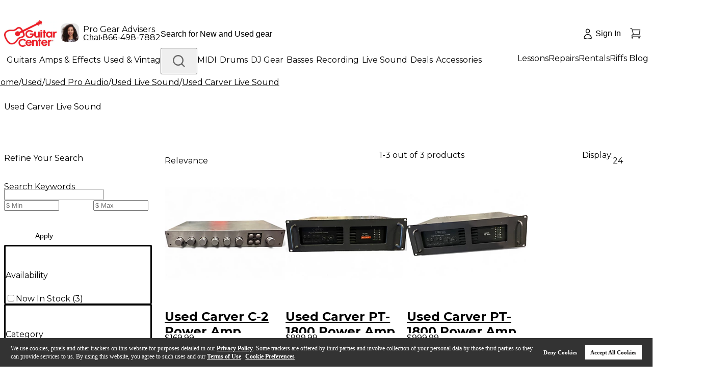

--- FILE ---
content_type: application/x-javascript
request_url: https://assets.adobedtm.com/2f28ff4a58dd/4b02c2dd1798/bb777f9f0cd3/RCa6f7708f840646fbb591f6fcbd8ecd99-source.min.js
body_size: 250
content:
// For license information, see `https://assets.adobedtm.com/2f28ff4a58dd/4b02c2dd1798/bb777f9f0cd3/RCa6f7708f840646fbb591f6fcbd8ecd99-source.js`.
_satellite.__registerScript('https://assets.adobedtm.com/2f28ff4a58dd/4b02c2dd1798/bb777f9f0cd3/RCa6f7708f840646fbb591f6fcbd8ecd99-source.min.js', "<script type=\"text/javascript\">\n(function(a,b,c,d,e,f,g){e['ire_o']=c;e[c]=e[c]||function(){(e[c].a=e[c].a||[]).push(arguments)};f=d.createElement(b);g=d.getElementsByTagName(b)[0];f.async=1;f.src=a;g.parentNode.insertBefore(f,g);})('https://utt.impactcdn.com/A2948050-c87f-4d1a-ae11-7c01636799541.js','script','ire',document,window); \n</script>\n<script type=\"text/javascript\">\nire('identify', {customerId:_satellite.getVar('userIdHash'), customerEmail: ''});\n</script>");

--- FILE ---
content_type: application/javascript
request_url: https://www.guitarcenter.com/YRzXGA/AhM/j2S/jNVgbDQA/uE1Vzfpm0fQfbtu9/fhE3IRYeBQ/Mm8BWh/MvJgMC
body_size: 171394
content:
(function(){if(typeof Array.prototype.entries!=='function'){Object.defineProperty(Array.prototype,'entries',{value:function(){var index=0;const array=this;return {next:function(){if(index<array.length){return {value:[index,array[index++]],done:false};}else{return {done:true};}},[Symbol.iterator]:function(){return this;}};},writable:true,configurable:true});}}());(function(){qw();fK5();kY5();var ZA=function(R7){var pq=R7%4;if(pq===2)pq=3;var UY=42+pq;var K7;if(UY===42){K7=function OG(tA,dR){return tA*dR;};}else if(UY===43){K7=function q9(WH,zG){return WH+zG;};}else{K7=function tq(qF,nn){return qF-nn;};}return K7;};var Qw=function(){return ["\x6c\x65\x6e\x67\x74\x68","\x41\x72\x72\x61\x79","\x63\x6f\x6e\x73\x74\x72\x75\x63\x74\x6f\x72","\x6e\x75\x6d\x62\x65\x72"];};var cn=function(bG,PA){return bG<<PA;};var rK=function(UF,LK){return UF!==LK;};var Q8=function(hU){return void hU;};var VI;var YG=function(JC){return +JC;};var nA=function(){return cx.apply(this,[bS,arguments]);};var NK=function(){return JA.apply(this,[ES,arguments]);};var PY=function(pC){var sL='';for(var GH=0;GH<pC["length"];GH++){sL+=pC[GH]["toString"](16)["length"]===2?pC[GH]["toString"](16):"0"["concat"](pC[GH]["toString"](16));}return sL;};var hh=function(){return cx.apply(this,[g1,arguments]);};var M9=function(JK,Hx){return JK%Hx;};var qY=function(mx,GK){return mx/GK;};var z8=function(Nx,Yh){return Nx>>Yh;};var rC=function(){qR=["\"`1>CJ0G\'$\v2+K#","\"`1>CJ0G\'2\x077.\t` 2D","\b\\","L :8M2\t","\'9TN/\rX","","Z2#=S\x00F4","7",",S)\x008tQ/\bA","+\x00;IW)P\f$","(2B","*\x3f6Z\x3f","0)NHXa-+9PV(","Zv.T\f8Dtv\x00L2{.kDo4 kM\n\v\\","8M4.\x07[2\nT59~] /DW/[X*\f-p","13<J21F\x00J)","O)","B2[,","F$\\\f.1^4SQ\'P",";B","L#","9K9J","1"," \x00;Q!4","!\b\x40","NB3\fZ(","3\bK)\f=SL(;Z522M","$V5x/;,","O.2B:V+P\n","\v=Qf(W$","Z\r281({\'=","5;O4/T",",;P0OO\"","K","L2","3I\x07W4\rV\f.","^2","CP6T;","","=,L5..NJ(1F-;:","%_L#/H|\"AcG",">\b","3N","#9I\x00o/\\\f3;\tM/R\x00L6F\f","b)BMk^_\"%U","\'P\v\f+2","8","G)\'P","\x07.FF5","T\n$4,,F:AQ","4NW",".\fA\b{RZ"," \v","&jZd(w0T>~!Ao","=\x40","FQ","9JU#1A,",".)",".HV%\f","8,R#\"4UN/\rX","5S6P( &;*\bO","Os)]-\b(\nV2S-","70Z4)9NK2"," \x40","2j,Y","G\'z\x07*6","\rP5F\x00B","O\x3f2B|\'Q50\x3f`,KB\"Q","(BN5","P5/","UN)P=7*L22B","\n(","\"Y>.NF4\'\x406..[","\";<6V2L5I\x00F!\n\\3\t~9y","2P","\rT","+10\n","R520P6.S\rg#\vV\n(\r1,","5\nQ","N)A","5SQ\'\fZ\na-+Kf\b/\x07L2XTa4;K","R#E","9;\tz*1BW5:L6 ",":I",":F","v\rP/(B%T\n2\\","G#Z$(\'R62BW",":R\x402ZaU;*]y3I\x00F(\fb/)v!Hu\x07(Xn$[X:N\bwa]c=SU#XV%)!Qf<\x00Z","`.NF4\'P \x00\x3f*","$","\x3f*","$C","XorPjLm\vY","PD","9S","0H","TB4Q/.;,4Q*\b2B1Q4G","R\'","^*\rBF(\x40","_,8\r","O","-;K,K\x40#P5)&*","3R)%","2\x00>","xQ/P\n\b),O68","\n$\r\x3f=","F(W$%2+V(","\vQ","*\x00/S5S49\x40\f.\r-*)l","X$\t**\x3fX#/","%113V(39VF5\f",")TQ(X","8","k5\tdRci","\'K)^ \v~8Mf%5U\x402G",";&\\35I","\f.\b6=Q%0","%Z(00\x3fS#","\nZ$\n5SJ5W-\'=^(9","E-:1","<0(S/|F\x00W#E\fa\t~:L2)D\x00V4.X7*M\'0BTJ(\vA/pT4Qf.CQf\fZX#U7*M\'0BX([U \x07\x3f\']P$\v9D\x00Pf\x40\v5]\x3f(\'A\x07t\rN$YV(\t,\x3f\tP4<tTN#\f]%S","7--^4\x001nU\'\\","M2\x40)\x3f,\t","})0BM","P\x0051=","L\x3f\x3fn\x00F4A3","2f7","+(OG"," 0K\"F4\v\\/1-*","-\'])\r","\x40*)0",";Y#(NFE",")1B\x07P\'P","(","(","7-","\n\x405;","*;^2.","$3P\x07F4","],\x3fSTs*\rR/ ",")T","P(\x075U","2\n","a*\x40","\n9Q","\n","10*M,B",")\vV\b4","\'-**^2\b.wL+\bA","<\bV*\fH\x07WA","\x3fO\x40-1E\n0\x3fL","Nk\fP$*,","9S$Q)\fZ\f8\r8","PA!\x07","M\b.-","L\x07.F\r","50BJ3","^%9W\x00",".BF4\vP","X\\\va*~K#=EF",",\"$","T*","8BO","Z\n,","P#\f|\f$","\v",">S","*$","1\x0737L/2","-V B\r","n$\' ","DN6P\f$",",","):","SD\bX","\x00/O","(C($","/DF#","\'\x3f2F\n\x3f","/WT(",")","^7\x40","3+","FS","W)(G,7(","W<P","i5","7,","DF\'\fP*$*\rX(\x000sN#\x40\f","",",FF(\f{%","F\b$6\rQ2\t9TP","<78y)m\x3fo\v6z(/&\n\v+h8F\x40\"S)52Q)-U\x07W3B\x008\x07EolN\vsWkM\fm","*P2(^F\t","V\"","2;",".\x3f\tW","*\x3fK=DJ(",";\'\rM#/","\x00W)X\'2;f54BTP2\n\\&]1~Zf2DG#.\x3f7Lf4FB%\fP\n2]+*V\"|H2PX\r70L4\x002\x40\r","\fP","L\v\x002NV*A.#7;\nL=EF\"","\"[","\"\f9","V","v\b5t+\n81\b8q.x#f\x3fy","5T J+Z\r5N4=*I#","5IV2,L\b$","!F\x07Z(|\f$*1","\',K\re3V","[#\fN\fF**T\f(","B*P0*R","\r0u\'","4\r[\f(2F15\x40W","","PA\"\n\\$","%\x000K$K\'A,","T#r4:1","\x3f*]Q#FG*GV}3.\bK#b\x07/B5XT\b1\f","#\x00A\n <T=U\x00A#A,(-*R6","R\'\b0","$Z$\t\x077=<o:KD.\f","b6\bY\f\r;\tJ6\'9F\x00V4","`5(wT\fT\f$","6R","{#\x07=RWf:G6,~5Z*9U","|.3JX5U;T2,\x07\"J#P\n","1+\tZ465C\x00K","jMp","3S*","*","F20\\)8*,O\x3f7=KF5",",.A","P1\';0Z4.","XA\'\f","w5d\'w4/","8\x07,1","CN+",">B091\r;*]o*;\nM","E\b\x07-7Q","0.","\"H#8UU#\ns\r/;<","1\x00(Nf>\bG2108M4.","Z53I\x07F","/2Bt/A","Z*2NN\r[3.;","m5\r5*./Z79T\x00"," 1+uTk","\'\n","0*Q3","=T\x00F","8\r*","H","\"C","^*4F","j5EN","L#","(37-","\'","*B","Ln","C/,","\b:Ub2\fG"," G\v51\x3f:",")]-\b(`WX1-","L4j\v47*","\x00(","\"=5","*K0","(.*;z02S","A\fAx","9M)\x3fHF","+&dM(V\f(",".-","\n5\t","1","/\r\x00*","\x3f$,\x3f\tP4A5TTB*\nP%U,+Q/;","5A:3;\rX(\x000","*)]\"5QQ\'V3","F;(F","$2SQ","=IF*W$","6e-","E \v","S5","M2H","Y3\x3fSL(","V5Q25\x3f..V<","\'k$6\vp#t","M#)B\x07W\vQ 6\'\rL21f\x40#\vF","P!\b2","I/9hJ#A50\vZ(","M5N","P,"," \b2N\x07K","O\'","=QJ*0P&","\x3f.\rS/=SL(W_7=,O2","\".2K/2","W/","(C","9;\to\'=JW#\n","2*k/\f9T\x00B+\b","[","&c>Qz"];};var Xn=function(){return ["\x6c\x65\x6e\x67\x74\x68","\x41\x72\x72\x61\x79","\x63\x6f\x6e\x73\x74\x72\x75\x63\x74\x6f\x72","\x6e\x75\x6d\x62\x65\x72"];};var mC=function(jq){var rA=jq[0]-jq[1];var sq=jq[2]-jq[3];var nr=jq[4]-jq[5];var nY=p2["Math"]["sqrt"](rA*rA+sq*sq+nr*nr);return p2["Math"]["floor"](nY);};var fG=function(Y7){var Qq=['text','search','url','email','tel','number'];Y7=Y7["toLowerCase"]();if(Qq["indexOf"](Y7)!==-1)return 0;else if(Y7==='password')return 1;else return 2;};var EK=function(CH){return -CH;};var VC=function(){xU=(VI.sjs_se_global_subkey?VI.sjs_se_global_subkey.push(Rx):VI.sjs_se_global_subkey=[Rx])&&VI.sjs_se_global_subkey;};var q7=function(M7){var SC=0;for(var B7=0;B7<M7["length"];B7++){SC=SC+M7["charCodeAt"](B7);}return SC;};var v9=function(hx,CR){return hx&CR;};var Tx=function(){return ["\x61\x70\x70\x6c\x79","\x66\x72\x6f\x6d\x43\x68\x61\x72\x43\x6f\x64\x65","\x53\x74\x72\x69\x6e\x67","\x63\x68\x61\x72\x43\x6f\x64\x65\x41\x74"];};var Or=function(hC){if(hC===undefined||hC==null){return 0;}var Kn=hC["toLowerCase"]()["replace"](/[^a-z]+/gi,'');return Kn["length"];};var DK=function k7(HH,Rn){'use strict';var p8=k7;switch(HH){case ql:{xU.push(C9);var dq=l7()[RY(Wx)](pr,OY);try{var Bn=xU.length;var nq=gC({});dq=rK(typeof p2[XR()[N7(EH)](DH,NC,tn,jh)],rK(typeof hN()[FN(nk)],FV([],[][[]]))?hN()[FN(kv)].call(null,Xg,gC([]),Qf,t4,wv,gC(gC({}))):hN()[FN(Ws)](Ac,gC(gC(QQ)),UO,xQ,dv,gC({})))?JQ()[FW(cc)](nF,vv,gC(gC([])),kp):JQ()[FW(cp)](SU,vg,Gf,O4);}catch(WW){xU.splice(EN(Bn,QQ),Infinity,C9);dq=ZV()[rv(Df)](qj,kO,k4,QQ);}var Av;return xU.pop(),Av=dq,Av;}break;case g1:{xU.push(xk);throw new (p2[MB()[GP(Qf)](Fg,IB)])(l7()[RY(qN)](BQ,MO));}break;case N3:{xU.push(wj);var YW=l7()[RY(Wx)].apply(null,[DG,OY]);try{var qQ=xU.length;var fW=gC([]);YW=rK(typeof p2[l7()[RY(Wj)](GF,nk)],hN()[FN(kv)](Xg,LP,Wk,t4,Mq,Yg))?JQ()[FW(cc)].apply(null,[V7,Ef,nz,kp]):Cv(typeof JQ()[FW(Xt)],FV('',[][[]]))?JQ()[FW(Df)].call(null,Sj,Rg,Tc,JB):JQ()[FW(cp)](HG,Hc,wW,O4);}catch(wf){xU.splice(EN(qQ,QQ),Infinity,wj);YW=ZV()[rv(Df)](Tq,jc,k4,QQ);}var Mp;return xU.pop(),Mp=YW,Mp;}break;case Um:{xU.push(GQ);var SW=l7()[RY(Wx)].apply(null,[qB,OY]);try{var xz=xU.length;var Kj=gC({});if(p2[XR()[N7(dg)](qt,t4,WN,rs)][Cv(typeof JQ()[FW(XN)],FV([],[][[]]))?JQ()[FW(Df)](mN,gC([]),gC(QQ),Cj):JQ()[FW(Tv)].apply(null,[nP,fN,gC(gC({})),Mj])]&&p2[XR()[N7(dg)].call(null,qt,t4,cO,rs)][JQ()[FW(Tv)](nP,tg,RO,Mj)][At]){var Bz=Cv(p2[rK(typeof XR()[N7(At)],'undefined')?XR()[N7(dg)](qt,t4,Qv,rs):XR()[N7(QQ)](Uc,qf,kp,cg)][JQ()[FW(Tv)](nP,gC(gC(At)),Tc,Mj)][JQ()[FW(Dz)](jW,Uj,GQ,Bc)](CV[Et]),p2[XR()[N7(dg)](qt,t4,qs,rs)][JQ()[FW(Tv)].apply(null,[nP,gC(QQ),gp,Mj])][VI[JQ()[FW(Gj)](dc,cp,gC(gC([])),AB)]()]);var PF=Bz?rK(typeof JQ()[FW(tg)],'undefined')?JQ()[FW(cc)].call(null,sN,OO,WF,kp):JQ()[FW(Df)](ng,Gf,hk,ZP):JQ()[FW(cp)](kt,Yg,tg,O4);var ZB;return xU.pop(),ZB=PF,ZB;}else{var Gz;return xU.pop(),Gz=SW,Gz;}}catch(bf){xU.splice(EN(xz,QQ),Infinity,GQ);var wN;return xU.pop(),wN=SW,wN;}xU.pop();}break;case H3:{xU.push(Vv);var Rc=function(gv){return k7.apply(this,[B3,arguments]);};var Lk=[JQ()[FW(Tv)](Mh,gC(QQ),Jf,Mj),JQ()[FW(np)].call(null,YY,UQ,WN,cj)];var QV=Lk[l7()[RY(Bc)](ln,Uj)](function(YB){xU.push(I4);var wP=Rc(YB);if(gC(gC(wP))&&gC(gC(wP[Cv(typeof JQ()[FW(jF)],'undefined')?JQ()[FW(Df)](dB,bg,gC(gC(QQ)),nB):JQ()[FW(CW)](RH,AB,gC([]),Ec)]))&&gC(gC(wP[JQ()[FW(CW)](RH,gC(At),gC(QQ),Ec)][MB()[GP(Qv)](YQ,TN)]))){wP=wP[rK(typeof JQ()[FW(bg)],FV('',[][[]]))?JQ()[FW(CW)](RH,gC({}),qt,Ec):JQ()[FW(Df)](hz,kp,gC(gC(QQ)),QN)][Cv(typeof MB()[GP(cp)],FV('',[][[]]))?MB()[GP(QQ)].apply(null,[VW,Lp]):MB()[GP(Qv)](YQ,TN)]();var nN=FV(Cv(wP[JQ()[FW(Mt)](tK,OY,gQ,Dj)](fz()[b4(tV)](Ej,cO,Yg,wO,OO)),EK(CV[Rz])),cn(p2[l7()[RY(hk)].call(null,J7,Zv)](kP(wP[JQ()[FW(Mt)].apply(null,[tK,W4,Gt,Dj])](MB()[GP(Wk)](KN,Ep)),EK(CV[Rz]))),VI[JQ()[FW(vz)](OQ,kv,gC(QQ),zN)]()));var RP;return xU.pop(),RP=nN,RP;}else{var P4;return P4=l7()[RY(Wx)].apply(null,[nj,OY]),xU.pop(),P4;}xU.pop();});var TV;return TV=QV[JQ()[FW(kp)].call(null,hF,Bf,kp,bB)](l7()[RY(OW)].apply(null,[gU,Df])),xU.pop(),TV;}break;case fw:{xU.push(YP);if(p2[JQ()[FW(Qf)](fq,gC({}),gC(gC(At)),Cf)][ZV()[rv(Uc)](SV,t4,Es,cO)]){if(p2[JQ()[FW(Ec)](IN,dg,Xv,cQ)][rK(typeof MB()[GP(nk)],'undefined')?MB()[GP(gj)](mV,dr):MB()[GP(QQ)](BN,Gc)](p2[JQ()[FW(Qf)](fq,Gt,Uc,Cf)][ZV()[rv(Uc)](SV,vv,Es,cO)][Cv(typeof JQ()[FW(Wx)],FV([],[][[]]))?JQ()[FW(Df)].call(null,Jg,N4,tP,Lj):JQ()[FW(QW)](jr,RO,gC({}),kN)],MB()[GP(jt)](bP,fH))){var fP;return fP=JQ()[FW(cc)].call(null,NA,tP,wW,kp),xU.pop(),fP;}var Vt;return Vt=l7()[RY(df)](rY,Ej),xU.pop(),Vt;}var v4;return v4=l7()[RY(Wx)](YR,OY),xU.pop(),v4;}break;case J3:{xU.push(IV);var zg=l7()[RY(Wx)].apply(null,[Ac,OY]);try{var Cg=xU.length;var BV=gC(gC(p3));zg=p2[fz()[b4(Xv)](kp,kO,gC(QQ),VQ,jc)][JQ()[FW(QW)](fC,Qf,gC(QQ),kN)][JQ()[FW(tV)](vp,Up,gC(gC(QQ)),sv)](JQ()[FW(dv)](pj,Tv,tV,W4))?JQ()[FW(cc)](dp,Up,vv,kp):JQ()[FW(cp)].call(null,SB,vP,gC(At),O4);}catch(Zp){xU.splice(EN(Cg,QQ),Infinity,IV);zg=ZV()[rv(Df)](Vj,Ws,k4,QQ);}var DV;return xU.pop(),DV=zg,DV;}break;case n2:{xU.push(DF);if(gC(p2[JQ()[FW(Qf)].apply(null,[Eh,gC([]),CW,Cf])][l7()[RY(Bk)](Bs,UN)])){var Rf=Cv(typeof p2[Cv(typeof JQ()[FW(t4)],FV([],[][[]]))?JQ()[FW(Df)](HB,r4,HN,Iv):JQ()[FW(Qf)].call(null,Eh,Gt,jp,Cf)][l7()[RY(s4)](Lf,Gf)],hN()[FN(kv)].call(null,Xg,gC({}),Oc,t4,ZQ,At))?JQ()[FW(cc)](b9,Qv,Hc,kp):rK(typeof l7()[RY(Jf)],FV([],[][[]]))?l7()[RY(df)].apply(null,[rx,Ej]):l7()[RY(kO)](HP,kW);var Ok;return xU.pop(),Ok=Rf,Ok;}var zP;return zP=l7()[RY(Wx)](SQ,OY),xU.pop(),zP;}break;case O5:{xU.push(hs);try{var bj=xU.length;var M4=gC([]);var vs=At;var Dt=p2[JQ()[FW(Ec)].call(null,ck,kp,Bf,cQ)][MB()[GP(gj)](mV,qp)](p2[ZV()[rv(Jf)](Qp,tV,tV,kv)][JQ()[FW(QW)].apply(null,[GC,gC(gC([])),hk,kN])],l7()[RY(Lv)](EO,Ez));if(Dt){vs++;gC(gC(Dt[JQ()[FW(CW)].apply(null,[UL,cj,CW,Ec])]))&&kP(Dt[JQ()[FW(CW)](UL,gC(gC(At)),Bt,Ec)][MB()[GP(Qv)](YQ,Y4)]()[JQ()[FW(Mt)].call(null,In,Qv,gC(gC(QQ)),Dj)](JQ()[FW(ks)](vQ,nk,EQ,pv)),EK(QQ))&&vs++;}var Uk=vs[MB()[GP(Qv)](YQ,Y4)]();var lN;return xU.pop(),lN=Uk,lN;}catch(CN){xU.splice(EN(bj,QQ),Infinity,hs);var mO;return mO=Cv(typeof l7()[RY(WF)],'undefined')?l7()[RY(kO)](VV,lf):l7()[RY(Wx)](Kz,OY),xU.pop(),mO;}xU.pop();}break;case Hl:{var wz=Rn[p3];var Op=Rn[g1];xU.push(Zk);if(Bj(Op,null)||kP(Op,wz[rK(typeof JQ()[FW(Ip)],'undefined')?JQ()[FW(At)](YF,OY,EQ,Jk):JQ()[FW(Df)].call(null,Sk,NC,gC(gC([])),tP)]))Op=wz[JQ()[FW(At)].apply(null,[YF,gp,HN,Jk])];for(var NN=At,Wz=new (p2[JQ()[FW(dg)].apply(null,[PR,gC(gC(QQ)),RO,Uf])])(Op);TQ(NN,Op);NN++)Wz[NN]=wz[NN];var Zg;return xU.pop(),Zg=Wz,Zg;}break;case P:{var bO=Rn[p3];var xB=Rn[g1];xU.push(Fs);var MN=Bj(null,bO)?null:vc(Cv(typeof hN()[FN(lV)],'undefined')?hN()[FN(Ws)].apply(null,[fk,W4,AB,Bk,LO,gC(gC(QQ))]):hN()[FN(kv)].apply(null,[Xg,Qv,qt,t4,LQ,bg]),typeof p2[JQ()[FW(Rz)].apply(null,[Xw,Gf,jp,rV])])&&bO[p2[rK(typeof JQ()[FW(Oc)],'undefined')?JQ()[FW(Rz)].apply(null,[Xw,gC(At),UN,rV]):JQ()[FW(Df)].call(null,Wc,Jc,QQ,sz)][Cv(typeof l7()[RY(Xv)],'undefined')?l7()[RY(kO)](PW,JO):l7()[RY(RO)](IR,YN)]]||bO[ZV()[rv(QW)].call(null,Sv,OO,rN,vP)];if(vc(null,MN)){var jP,Og,Cc,ht,dj=[],vj=gC(CV[Ws]),Fp=gC(QQ);try{var x4=xU.length;var IQ=gC([]);if(Cc=(MN=MN.call(bO))[MB()[GP(nz)](cP,DR)],Cv(At,xB)){if(rK(p2[JQ()[FW(Ec)](Yz,OO,Oc,cQ)](MN),MN)){IQ=gC(gC(g1));return;}vj=gC(QQ);}else for(;gC(vj=(jP=Cc.call(MN))[rK(typeof fz()[b4(cO)],'undefined')?fz()[b4(cc)].apply(null,[Wk,kv,kv,K4,Rz]):fz()[b4(Qf)](Rv,tQ,vv,qp,EH)])&&(dj[rK(typeof l7()[RY(KO)],'undefined')?l7()[RY(kv)](Vv,jt):l7()[RY(kO)].call(null,jf,GV)](jP[hN()[FN(cc)].call(null,rc,Hc,EQ,Df,cg,gC([]))]),rK(dj[JQ()[FW(At)](Hh,nk,gC(At),Jk)],xB));vj=gC(CV[Ws]));}catch(lB){Fp=gC(At),Og=lB;}finally{xU.splice(EN(x4,QQ),Infinity,Fs);try{var Ck=xU.length;var m4=gC(g1);if(gC(vj)&&vc(null,MN[Cv(typeof MB()[GP(cc)],FV('',[][[]]))?MB()[GP(QQ)](jh,sO):MB()[GP(Wk)].apply(null,[KN,Sc])])&&(ht=MN[rK(typeof MB()[GP(OO)],FV([],[][[]]))?MB()[GP(Wk)](KN,Sc):MB()[GP(QQ)].apply(null,[TW,Y4])](),rK(p2[JQ()[FW(Ec)](Yz,kv,vg,cQ)](ht),ht))){m4=gC(p3);return;}}finally{xU.splice(EN(Ck,QQ),Infinity,Fs);if(m4){xU.pop();}if(Fp)throw Og;}if(IQ){xU.pop();}}var Af;return xU.pop(),Af=dj,Af;}xU.pop();}break;case cS:{xU.push(Xz);var As=ZV()[rv(OW)](FO,lV,Cf,QQ);var TB=gC(gC(p3));try{var Sz=xU.length;var vN=gC([]);var MW=At;try{var Zc=p2[Cv(typeof MB()[GP(hg)],FV('',[][[]]))?MB()[GP(QQ)].call(null,E4,rf):MB()[GP(Dz)](bg,Zf)][JQ()[FW(QW)].call(null,Dr,OW,Wk,kN)][MB()[GP(Qv)].apply(null,[YQ,Pz])];p2[JQ()[FW(Ec)](jc,gQ,vP,cQ)][fz()[b4(At)](CW,cc,tt,d4,Bt)](Zc)[MB()[GP(Qv)].apply(null,[YQ,Pz])]();}catch(rz){xU.splice(EN(Sz,QQ),Infinity,Xz);if(rz[MB()[GP(ks)](tg,Pv)]&&Cv(typeof rz[rK(typeof MB()[GP(NQ)],'undefined')?MB()[GP(ks)].call(null,tg,Pv):MB()[GP(QQ)].call(null,Ct,zs)],hN()[FN(kO)].apply(null,[cs,Xz,Xv,cc,pg,wW]))){rz[MB()[GP(ks)](tg,Pv)][ZV()[rv(kv)].call(null,pg,Qs,Ev,Df)](l7()[RY(PW)].call(null,HV,wg))[XR()[N7(QW)](QF,cp,cp,WP)](function(Bp){xU.push(rt);if(Bp[JQ()[FW(jt)](vH,tP,Wk,JV)](MB()[GP(Tj)](xf,TN))){TB=gC(p3);}if(Bp[Cv(typeof JQ()[FW(Zf)],FV('',[][[]]))?JQ()[FW(Df)](Jj,NC,Jf,Jt):JQ()[FW(jt)].call(null,vH,Tc,gC(QQ),JV)](l7()[RY(Jp)].call(null,GA,zk))){MW++;}xU.pop();});}}As=Cv(MW,kv)||TB?JQ()[FW(cc)].call(null,bW,KQ,nk,kp):JQ()[FW(cp)](jN,tt,gC(gC({})),O4);}catch(Ic){xU.splice(EN(Sz,QQ),Infinity,Xz);As=ZV()[rv(Df)](Es,Gt,k4,QQ);}var gf;return xU.pop(),gf=As,gf;}break;case g5:{xU.push(Et);var rg=kQ(l7()[RY(kz)](IF,FQ),p2[JQ()[FW(Qf)].apply(null,[U4,GQ,Ns,Cf])])||kP(p2[XR()[N7(dg)](qt,t4,bg,ks)][rK(typeof XR()[N7(NC)],'undefined')?XR()[N7(WF)](Dv,vF,Yg,Dz):XR()[N7(QQ)](lk,Oz,t4,qV)],At)||kP(p2[XR()[N7(dg)].apply(null,[qt,t4,cj,ks])][XR()[N7(UO)](jv,Qf,AB,Dz)],At);var cz=p2[JQ()[FW(Qf)].call(null,U4,Qf,bg,Cf)][rK(typeof MB()[GP(Qs)],'undefined')?MB()[GP(dv)](Xc,wp):MB()[GP(QQ)](sp,ss)](l7()[RY(zO)](UV,Tv))[JQ()[FW(rc)].call(null,IV,gC(gC({})),gC(gC(At)),np)];var Uz=p2[rK(typeof JQ()[FW(zO)],'undefined')?JQ()[FW(Qf)](U4,hg,gC(gC(QQ)),Cf):JQ()[FW(Df)](Yv,Qs,gC({}),Jf)][MB()[GP(dv)](Xc,wp)](MB()[GP(rc)](wg,Fj))[JQ()[FW(rc)](IV,Hc,qs,np)];var ZW=p2[JQ()[FW(Qf)](U4,gp,gC({}),Cf)][MB()[GP(dv)](Xc,wp)](ZV()[rv(kp)](Lt,jp,Mg,Rz))[JQ()[FW(rc)](IV,gC(gC(At)),NC,np)];var XF;return XF=(Cv(typeof l7()[RY(vg)],'undefined')?l7()[RY(kO)](Ek,pg):l7()[RY(OW)](PN,Df))[JQ()[FW(UO)](dV,S4,CW,mg)](rg?JQ()[FW(cc)].call(null,fp,Xv,Bt,kp):rK(typeof JQ()[FW(kv)],FV([],[][[]]))?JQ()[FW(cp)].apply(null,[TO,EQ,gp,O4]):JQ()[FW(Df)](Vc,kO,Uf,qt),JQ()[FW(hk)](NF,gC({}),gC(gC(QQ)),xf))[JQ()[FW(UO)](dV,gC(At),gC(gC(At)),mg)](cz?JQ()[FW(cc)](fp,gC(gC({})),At,kp):JQ()[FW(cp)](TO,Xv,bg,O4),JQ()[FW(hk)](NF,Lt,gC(gC([])),xf))[JQ()[FW(UO)](dV,gC(At),Rg,mg)](Uz?JQ()[FW(cc)](fp,Xv,qs,kp):JQ()[FW(cp)](TO,zF,Xv,O4),JQ()[FW(hk)](NF,KQ,OW,xf))[JQ()[FW(UO)](dV,r4,gC(At),mg)](ZW?JQ()[FW(cc)](fp,vv,gC(gC({})),kp):JQ()[FW(cp)](TO,At,Jf,O4)),xU.pop(),XF;}break;case B3:{var gv=Rn[p3];xU.push(Gf);var Rk;return Rk=p2[JQ()[FW(Ec)](Bt,Yg,NC,cQ)][MB()[GP(gj)](mV,Gg)](p2[XR()[N7(dg)].apply(null,[qt,t4,nz,kz])][XR()[N7(vF)](dk,t4,OY,Tj)],gv),xU.pop(),Rk;}break;case p3:{xU.push(Vk);try{var If=xU.length;var Lz=gC({});var Nk=new (p2[JQ()[FW(Qf)].apply(null,[DG,kv,WN,Cf])][JQ()[FW(bc)].call(null,gA,Rg,gC(gC([])),Dz)][rK(typeof l7()[RY(jc)],FV('',[][[]]))?l7()[RY(NQ)](MK,AW):l7()[RY(kO)](OV,Dp)][MB()[GP(xc)](Ip,bn)])();var Tk=new (p2[JQ()[FW(Qf)](DG,sv,Qs,Cf)][JQ()[FW(bc)].call(null,gA,gC({}),EH,Dz)][l7()[RY(NQ)].call(null,MK,AW)][JQ()[FW(Tj)](dH,Hc,gC(QQ),YO)])();var wc;return xU.pop(),wc=gC(g1),wc;}catch(Pj){xU.splice(EN(If,QQ),Infinity,Vk);var Yp;return Yp=Cv(Pj[rK(typeof l7()[RY(Vs)],FV('',[][[]]))?l7()[RY(cc)](q4,WF):l7()[RY(kO)](OP,LV)][JQ()[FW(nk)](zq,N4,Tc,qs)],MB()[GP(Qf)].apply(null,[Fg,Ud])),xU.pop(),Yp;}xU.pop();}break;case Am:{xU.push(CP);var sW;return sW=gC(kQ(rK(typeof JQ()[FW(gQ)],'undefined')?JQ()[FW(QW)].call(null,CU,tn,Qv,kN):JQ()[FW(Df)](pf,gC(gC(QQ)),Qf,vF),p2[rK(typeof JQ()[FW(Up)],'undefined')?JQ()[FW(Qf)](ZF,Rz,gC(gC(QQ)),Cf):JQ()[FW(Df)](Jf,vF,Tv,vt)][JQ()[FW(bc)].call(null,g7,w4,vP,Dz)][l7()[RY(NQ)].apply(null,[XK,AW])][Cv(typeof MB()[GP(jF)],'undefined')?MB()[GP(QQ)](jz,kt):MB()[GP(xc)](Ip,tH)])||kQ(rK(typeof JQ()[FW(t4)],'undefined')?JQ()[FW(QW)](CU,gC(QQ),Xv,kN):JQ()[FW(Df)](hk,OW,gC(gC(QQ)),JW),p2[JQ()[FW(Qf)].call(null,ZF,EQ,gC(gC([])),Cf)][rK(typeof JQ()[FW(EH)],FV('',[][[]]))?JQ()[FW(bc)](g7,Pc,mg,Dz):JQ()[FW(Df)](kg,fN,Bf,Ds)][l7()[RY(NQ)].apply(null,[XK,AW])][JQ()[FW(Tj)](rL,gC(gC({})),AB,YO)])),xU.pop(),sW;}break;case bS:{xU.push(tF);try{var BP=xU.length;var VP=gC([]);var Cs=CV[Ws];var Mf=p2[Cv(typeof JQ()[FW(FQ)],FV([],[][[]]))?JQ()[FW(Df)](sf,kO,gC(gC(At)),RN):JQ()[FW(Ec)](kV,wW,Gf,cQ)][MB()[GP(gj)](mV,RL)](p2[rK(typeof MB()[GP(Hc)],FV('',[][[]]))?MB()[GP(QW)](vv,mA):MB()[GP(QQ)].call(null,qz,KN)],rK(typeof MB()[GP(B4)],FV('',[][[]]))?MB()[GP(Zv)](kk,Yr):MB()[GP(QQ)](jp,zc));if(Mf){Cs++;if(Mf[hN()[FN(cc)](rc,gQ,hg,Df,Wt,W4)]){Mf=Mf[hN()[FN(cc)](rc,gC(gC([])),kv,Df,Wt,lV)];Cs+=FV(cn(Mf[JQ()[FW(At)](gh,wW,Rg,Jk)]&&Cv(Mf[Cv(typeof JQ()[FW(Uc)],'undefined')?JQ()[FW(Df)](Tt,gC(At),zF,bQ):JQ()[FW(At)].call(null,gh,Ef,gC({}),Jk)],CV[Rz]),QQ),cn(Mf[JQ()[FW(nk)].call(null,J9,gC(gC({})),OO,qs)]&&Cv(Mf[JQ()[FW(nk)](J9,Ef,UO,qs)],MB()[GP(Zv)](kk,Yr)),Ws));}}var hV;return hV=Cs[Cv(typeof MB()[GP(Rg)],FV('',[][[]]))?MB()[GP(QQ)](HW,tv):MB()[GP(Qv)](YQ,SR)](),xU.pop(),hV;}catch(Xj){xU.splice(EN(BP,QQ),Infinity,tF);var Mv;return Mv=rK(typeof l7()[RY(Lv)],'undefined')?l7()[RY(Wx)].apply(null,[fQ,OY]):l7()[RY(kO)](dp,Pg),xU.pop(),Mv;}xU.pop();}break;}};var Kg=function(Nv){try{if(Nv!=null&&!p2["isNaN"](Nv)){var Is=p2["parseFloat"](Nv);if(!p2["isNaN"](Is)){return Is["toFixed"](2);}}}catch(Jv){}return -1;};var Hj=function(rk,bt){return rk[AO[OW]](bt);};var EP=function gV(X4,gO){'use strict';var EW=gV;switch(X4){case Qb:{var mj=gO[p3];var Gp=gO[g1];var qk=gO[U2];xU.push(YV);try{var l4=xU.length;var PO=gC([]);var nW;return nW=Ts(zM,[XR()[N7(vP)].apply(null,[Jt,kv,zF,bP]),l7()[RY(GN)](Bs,KO),hN()[FN(vF)].call(null,XW,gp,Jc,OW,pO,OO),mj.call(Gp,qk)]),xU.pop(),nW;}catch(Ff){xU.splice(EN(l4,QQ),Infinity,YV);var Zj;return Zj=Ts(zM,[XR()[N7(vP)](Jt,kv,S4,bP),JQ()[FW(KQ)](AV,hk,gC([]),QQ),hN()[FN(vF)].call(null,XW,nz,Ws,OW,pO,KQ),Ff]),xU.pop(),Zj;}xU.pop();}break;case fw:{return this;}break;case kS:{var Vf=gO[p3];var n4;xU.push(Hc);return n4=Ts(zM,[MB()[GP(Gj)].apply(null,[bc,Tf]),Vf]),xU.pop(),n4;}break;case ES:{return this;}break;case B3:{return this;}break;case zM:{xU.push(qO);var Ak;return Ak=XR()[N7(Rg)].call(null,Bv,dg,Et,sf),xU.pop(),Ak;}break;case U2:{var cN=gO[p3];xU.push(Hk);var c4=p2[JQ()[FW(Ec)](sN,w4,WN,cQ)](cN);var ON=[];for(var Nj in c4)ON[l7()[RY(kv)].apply(null,[vk,jt])](Nj);ON[l7()[RY(N4)].apply(null,[Ir,Wj])]();var mP;return mP=function j4(){xU.push(Uv);for(;ON[JQ()[FW(At)].apply(null,[SY,tt,cc,Jk])];){var LW=ON[l7()[RY(OO)](hK,Qf)]();if(kQ(LW,c4)){var Qj;return j4[hN()[FN(cc)].call(null,rc,gC(gC([])),fN,Df,Lg,Ps)]=LW,j4[fz()[b4(cc)](Wk,kv,OO,kW,NC)]=gC(QQ),xU.pop(),Qj=j4,Qj;}}j4[fz()[b4(cc)](Wk,kv,HN,kW,RO)]=gC(CV[Ws]);var Fk;return xU.pop(),Fk=j4,Fk;},xU.pop(),mP;}break;case JI:{xU.push(Ik);this[fz()[b4(cc)].call(null,Wk,kv,wW,Xp,Wk)]=gC(At);var pN=this[Cv(typeof MB()[GP(kj)],FV('',[][[]]))?MB()[GP(QQ)](Dc,BF):MB()[GP(OO)](gp,VR)][At][l7()[RY(Ns)](lr,A4)];if(Cv(JQ()[FW(KQ)](t9,WF,tV,QQ),pN[XR()[N7(vP)](Jt,kv,vP,vO)]))throw pN[hN()[FN(vF)](XW,mg,RO,OW,H4,HN)];var Kc;return Kc=this[fz()[b4(kO)].apply(null,[k4,kv,cc,wt,Tc])],xU.pop(),Kc;}break;case g1:{var AN=gO[p3];var Yk;xU.push(HV);return Yk=AN&&Bj(rK(typeof l7()[RY(tW)],FV([],[][[]]))?l7()[RY(cO)](FY,tp):l7()[RY(kO)].call(null,lv,Gv),typeof p2[JQ()[FW(Rz)](pE,dg,UO,rV)])&&Cv(AN[l7()[RY(cc)].apply(null,[Ev,WF])],p2[rK(typeof JQ()[FW(mg)],FV('',[][[]]))?JQ()[FW(Rz)].call(null,pE,WF,QF,rV):JQ()[FW(Df)](mv,gp,GN,XP)])&&rK(AN,p2[JQ()[FW(Rz)](pE,gC(gC({})),vv,rV)][Cv(typeof JQ()[FW(QF)],'undefined')?JQ()[FW(Df)](zQ,Xv,cO,jh):JQ()[FW(QW)](ZL,QW,jc,kN)])?l7()[RY(bN)](Ud,Vs):typeof AN,xU.pop(),Yk;}break;case J3:{var Gk=gO[p3];return typeof Gk;}break;case db:{var rW=gO[p3];var cF=gO[g1];var GW=gO[U2];xU.push(Tc);rW[cF]=GW[hN()[FN(cc)](rc,AB,gQ,Df,FO,hk)];xU.pop();}break;case qm:{var mQ=gO[p3];var vV=gO[g1];var Ms=gO[U2];return mQ[vV]=Ms;}break;case T1:{var ft=gO[p3];var zv=gO[g1];var sg=gO[U2];xU.push(gg);try{var xv=xU.length;var rO=gC([]);var Hp;return Hp=Ts(zM,[XR()[N7(vP)].call(null,Jt,kv,KQ,fs),l7()[RY(GN)](zU,KO),rK(typeof hN()[FN(kv)],FV(l7()[RY(OW)](lW,Df),[][[]]))?hN()[FN(vF)](XW,Xz,Wk,OW,TW,N4):hN()[FN(Ws)](cg,HN,Tc,RQ,ps,Qs),ft.call(zv,sg)]),xU.pop(),Hp;}catch(wV){xU.splice(EN(xv,QQ),Infinity,gg);var vW;return vW=Ts(zM,[XR()[N7(vP)].call(null,Jt,kv,QQ,fs),JQ()[FW(KQ)].apply(null,[z4,Gj,cp,QQ]),hN()[FN(vF)](XW,hk,Uf,OW,TW,gC(gC(At))),wV]),xU.pop(),vW;}xU.pop();}break;case RM:{return this;}break;case bM:{var gN=gO[p3];xU.push(Qt);var Hg;return Hg=Ts(zM,[MB()[GP(Gj)](bc,Aq),gN]),xU.pop(),Hg;}break;case SM:{return this;}break;case qZ:{return this;}break;}};var Bj=function(Ig,gz){return Ig==gz;};var PQ=function(){return p2["Math"]["floor"](p2["Math"]["random"]()*100000+10000);};var Ug=function(LB){if(LB===undefined||LB==null){return 0;}var jj=LB["toLowerCase"]()["replace"](/[^0-9]+/gi,'');return jj["length"];};var kQ=function(hp,mp){return hp in mp;};var gC=function(MV){return !MV;};var DQ=function(NV,RW){return NV>=RW;};var cx=function xO(FP,bs){var Ov=xO;do{switch(FP){case F5:{var qP=ZN[EB];for(var tk=At;TQ(tk,qP.length);tk++){var Tz=Hj(qP,tk);var xP=Hj(F4.BI,zz++);J4+=JA(zZ,[sj(v9(T4(Tz),xP),v9(T4(xP),Tz))]);}return J4;}break;case g2:{FP=md;if(TQ(zf,bp.length)){do{l7()[bp[zf]]=gC(EN(zf,kO))?function(){return Ts.apply(this,[l2,arguments]);}:function(){var qc=bp[zf];return function(Sg,Mz){var GO=NK.call(null,Sg,Mz);l7()[qc]=function(){return GO;};return GO;};}();++zf;}while(TQ(zf,bp.length));}}break;case bS:{var bp=bs[p3];St(bp[At]);var zf=At;FP+=AI;}break;case D0:{return Us;}break;case L:{for(var rQ=At;TQ(rQ,Kt[Wf[At]]);++rQ){hN()[Kt[rQ]]=gC(EN(rQ,Ws))?function(){Oj=[];xO.call(this,kS,[Kt]);return '';}:function(){var Kp=Kt[rQ];var wQ=hN()[Kp];return function(PV,mB,Aj,Cz,CO,VF){if(Cv(arguments.length,At)){return wQ;}var Yj=JA.apply(null,[cS,[PV,tV,KQ,Cz,CO,gC({})]]);hN()[Kp]=function(){return Yj;};return Yj;};}();}FP-=F3;}break;case wm:{FP=QZ;while(kP(Wg,At)){if(rK(hW[mW[Ws]],p2[mW[QQ]])&&DQ(hW,WO[mW[At]])){if(Bj(WO,lg)){nt+=JA(zZ,[RV]);}return nt;}if(Cv(hW[mW[Ws]],p2[mW[QQ]])){var Os=NW[WO[hW[At]][At]];var CQ=xO(fw,[FV(RV,xU[EN(xU.length,QQ)]),Os,hW[QQ],Wg]);nt+=CQ;hW=hW[At];Wg-=Ts(RE,[CQ]);}else if(Cv(WO[hW][mW[Ws]],p2[mW[QQ]])){var Os=NW[WO[hW][At]];var CQ=xO(fw,[FV(RV,xU[EN(xU.length,QQ)]),Os,At,Wg]);nt+=CQ;Wg-=Ts(RE,[CQ]);}else{nt+=JA(zZ,[RV]);RV+=WO[hW];--Wg;};++hW;}}break;case sM:{FP+=t5;var nt=FV([],[]);RV=EN(pV,xU[EN(xU.length,QQ)]);}break;case J3:{FP+=M5;Q4=[[EK(Qf),Rg,EK(t4),cp,kv,Rg],[],[],[EK(Ws),EK(t4),Df,EK(cp)],[EK(vF),OW,QW],[EK(QW),cc,EK(QQ)],[]];}break;case Am:{var hv=bs[p3];FP=F5;var Pt=bs[g1];var Ft=bs[U2];var EB=bs[ql];var J4=FV([],[]);var zz=M9(EN(hv,xU[EN(xU.length,QQ)]),Qf);}break;case p1:{FP+=g3;while(kP(CB,At)){if(rK(Sp[Nf[Ws]],p2[Nf[QQ]])&&DQ(Sp,Of[Nf[At]])){if(Bj(Of,gc)){Gs+=JA(zZ,[rp]);}return Gs;}if(Cv(Sp[Nf[Ws]],p2[Nf[QQ]])){var pF=hj[Of[Sp[At]][At]];var Jz=xO(Um,[Sp[QQ],CB,wW,FV(rp,xU[EN(xU.length,QQ)]),pF]);Gs+=Jz;Sp=Sp[At];CB-=Ts(bM,[Jz]);}else if(Cv(Of[Sp][Nf[Ws]],p2[Nf[QQ]])){var pF=hj[Of[Sp][At]];var Jz=xO.call(null,Um,[At,CB,Ec,FV(rp,xU[EN(xU.length,QQ)]),pF]);Gs+=Jz;CB-=Ts(bM,[Jz]);}else{Gs+=JA(zZ,[rp]);rp+=Of[Sp];--CB;};++Sp;}}break;case PS:{while(TQ(Xk,Bg.length)){MB()[Bg[Xk]]=gC(EN(Xk,QQ))?function(){return Ts.apply(this,[qm,arguments]);}:function(){var gs=Bg[Xk];return function(AQ,NO){var LN=Wv(AQ,NO);MB()[gs]=function(){return LN;};return LN;};}();++Xk;}FP=md;}break;case K1:{var GB=bs[p3];FP=md;F4=function(fv,EV,gP,f4){return xO.apply(this,[Am,arguments]);};return vf(GB);}break;case R2:{return Gs;}break;case fE:{var Bg=bs[p3];Zz(Bg[At]);FP=PS;var Xk=At;}break;case Dd:{for(var Pp=At;TQ(Pp,zW[JQ()[FW(At)](O2,Oc,Uc,Jk)]);Pp=FV(Pp,QQ)){(function(){var Hv=zW[Pp];var pt=TQ(Pp,mf);xU.push(Cp);var zp=pt?JQ()[FW(Ws)](qE,Df,tn,Et):Cv(typeof MB()[GP(QQ)],'undefined')?MB()[GP(QQ)](mt,Np):MB()[GP(At)].call(null,B4,pE);var Fc=pt?p2[rK(typeof JQ()[FW(kv)],'undefined')?JQ()[FW(kv)].apply(null,[Eb,gC({}),Wk,nz]):JQ()[FW(Df)](TO,wW,Qf,Lt)]:p2[JQ()[FW(OW)](UT,dg,bN,WF)];var hQ=FV(zp,Hv);VI[hQ]=function(){var tN=Fc(tj(Hv));VI[hQ]=function(){return tN;};return tN;};xU.pop();}());}FP+=Tl;}break;case Yd:{if(TQ(Iz,Ht.length)){do{var gW=Hj(Ht,Iz);var Ls=Hj(NK.m0,DN++);Us+=JA(zZ,[v9(T4(v9(gW,Ls)),sj(gW,Ls))]);Iz++;}while(TQ(Iz,Ht.length));}FP+=q2;}break;case C0:{FP-=R;xU.pop();}break;case FT:{for(var pz=At;TQ(pz,ZO[JQ()[FW(At)](A0,Up,W4,Jk)]);pz=FV(pz,QQ)){var XQ=ZO[Cv(typeof MB()[GP(cc)],FV([],[][[]]))?MB()[GP(QQ)].apply(null,[qW,ZP]):MB()[GP(t4)].call(null,jQ,N6)](pz);var gk=SO[XQ];Z4+=gk;}var pk;return xU.pop(),pk=Z4,pk;}break;case f3:{return cV;}break;case QZ:{FP-=w6;return nt;}break;case Qb:{FP=md;return [vP,EK(Ps),sv,kv,EK(kO),vP,cc,EK(QQ),EK(Qv),Qf,EH,cO,EK(QW),vv,EK(cO),EK(r4),cO,EK(QW),EK(Ws),Rg,WF,QW,EK(vv),OW,EK(gp),Et,EH,Rg,EK(OW),EK(vv),EK(QQ),r4,LP,vP,EK(OW),EK(Ws),EK(kO),EK(gp),gQ,EK(NC),Ws,EK(Ef),KQ,r4,EK(kv),dg,EK(dg),vv,Df,EK(Ws),EK(QW),EK(sv),Et,EK(r4),r4,EK(Rg),EK(NC),[At],EK(vv),sv,EK(vv),EK(Ws),EK(cc),[t4],OW,EK(NC),EK(Ws),QW,EK(tV),[kO],NC,EK(OW),At,EK(cp),EK(Ws),cO,EK(wW),Jf,EK(kv),OW,kO,EK(cp),vF,At,EK(lV),[vP],cp,vP,EK(vv),OW,t4,OW,EK(tn),Uc,Ws,Df,Ws,EK(OW),EK(NC),Ws,vF,At,EK(tt),Wk,EK(QQ),EK(Df),QQ,EK(QQ),kv,QQ,EK(EH),r4,vF,EK(dg),EK(OW),t4,EK(Ws),QW,EK(EH),Ws,EK(cO),vv,sv,At,vv,EK(W4),wW,EK(QQ),At,EK(t4),EK(Ws),cO,EK(QW),cc,EK(QQ),NC,EK(OW),EK(Ws),gQ,OW,QW,EK(jk),gQ,Df,EK(OW),r4,EK(r4),EK(vF),Rg,EK(nz),nz,At,EK(Ws),EK(t4),EK(cp),r4,EK(QQ),EK(Rg),At,cO,EK(kv),EK(QW),Xv,EK(Ws),EK(Df),EK(t4),EK(Ws),QQ,NC,EK(sv),At,OW,cp,Df,EK(vP),Df,Df,EK(cp),EK(kO),At,EK(Rg),cp,bN,OW,EK(vv),sv,cp,EK(NC),kO,NC,EK(CW),[cO],Ef,Ef,EK(QW),dg,EK(QW),NC,[Rg],EK(Ws),vF,EK(OW),[kv],Dv,t4,EK(nz),EK(QW),QQ,QQ,EK(Df),Ec,EK(t4),kO,EK(Ws),QW,EK(t4),EK(Qf),Ef,EK(QW),cc,EK(NC),EK(OW),vF,EK(vP),vP,EK(lV),Jf,EK(QW),At,EK(Ws),Df,EK(lV),tV,dg,EK(QW),EK(cp),Rg,At,EK(Rg),vv,EK(W4),wW,cc,EK(cp),cc,QQ,Rg,EK(r4),Ws,Df,EK(WF),[vv],EK(OW),Ec,tn,Df,EK(Df),QW,EK(gp),Rg,kv,EK(kv),At,cO,Ws,EK(OW),Df,EK(Df),EK(Qf),At,EK(Df),cc,EK(dg),Df,EK(OW),vF,Et,Df,EK(QW),EK(OW),OW,EK(cc),EK(Ws),r4,EK(QW),cc,EK(QQ),Df,vF,EK(Rg),vv,EK(Ef),WF,EK(NC),OW,At,EK(Ps),[vv],EK(Yg),Jf,vP,QQ,EK(Rg),t4,EK(t4),vv,LP,kO,EK(sv),QW,EK(OW),EK(Df),EK(Gt),jp,r4,At,EK(Rg),kO,OW,kv,EK(Oc),[dg],Hc,EK(OW),Ws,EK(vv),EK(kv),OW,EK(Gt),[vF],N4,QW,EK(Rg),vv,[kv],EK(gp),Lt,Df,Df,QQ,EK(r4),vv,EK(QW),Ws,EK(Ns),EK(UO),Bt,LP,EK(fN),bk,OW,EK(vF),QQ,vv,EK(Xz),[dg],WN,OW,EK(gp),Lt,QW,EK(Rg),vv,[kv],EK(EQ),EK(NC),[vF],Wk,cO,At,EK(cO),Xv,EK(tg),bk,EK(vv),kO,EK(Df),EK(Ws),cO,EK(QQ),EK(Hc),vg,kO,EK(Ws),QQ,EK(Oc),Qs,EK(cp),[cO],jp,EK(jp),UQ,EK(kO),Ef,EK(NC),EK(QW),vv,EK(OW),EK(jk),UQ,[Df],[t4],EK(sv),EK(Gj),QQ,EK(t4),vg,EK(kO),Rg,EK(NC),cp,EK(QW),EK(KQ),NC,[Rg],t4,EK(Df),EK(Yg),Yg,EK(NC),kO,OW,EK(RO),WF,At,vF,EK(vv),vF,At,Ec,EK(vv),kO,EK(Df),EK(Ws),cO,EK(Oc),UN,kp,t4,EK(t4),vv,EK(cO),[t4],EK(sv),EK(kO),EK(Ws),cp,QW,UN,EK(kO),EK(QW),OW,vv,Ws,cc,EK(Ws),EK(vF),Qf,EK(Df),Ec,EK(Rg),EK(Qf),kp,EK(cO),Ws,Ws,Df,EK(t4),EK(QW),EK(Qv),At,OW,EK(Ws),Rg,EK(Ws),Rg,EK(sv),sv,EK(Rg),cp,EK(cp),kO,EK(kO),Rg,EK(Ws),cp,OW,At,vF,EK(vv),vF,At,EK(Df),cc,EK(dg),Df,EK(OW),t4,EK(vP),At,QQ,EK(QQ),Ws,EK(kv),EK(Ws),EK(vF),vv,EK(Gf),Ef,EK(Ws),t4,cc,OW,EK(Ec),dg,EK(OW),At,EK(vv),t4,cc,EK(Et),Qf,Rg,EK(t4),cp,kv,At,cO,EK(kO),EK(cp),vv,cc,EK(Df),EK(Ws),EK(NC),dg,EK(Ws),EK(dg),cc,EK(Ws),Df,EK(OW),EK(Ws),kO,EK(Xv),[kO],EK(Ec),UO,EK(cc),Df,EK(r4),EK(vF),[vP],vv,EK(QW),t4,EK(Wk),QQ,EK(OW),r4,EK(vF),EK(cO),cO,EK(vF),vv,kv,EK(vv),EK(cc),Ws,EK(vF),Xv,OW,EK(cp),EK(cc),vv,EK(QQ),EK(QQ),Ws,cc,EK(Ws),EK(vF),EK(QQ),QW,kO,EK(t4),Yg,At,EK(kO),Df,EK(cp),EK(gp),Wk,vv,QW,EK(QQ),EK(tP),gQ,Uc,t4,EK(vF),Ws,Df,EK(fN),KQ,r4,EK(Df),QQ,vP,EK(bk),tt,r4,t4,EK(vP),QQ,vv,EK(vv),vv,EK(Ws),QW,EK(t4),EK(Jf),S4,EK(QQ),cc,EK(UN),Xv,Rg,EK(Ws),EK(t4),EK(cc),Qf,cc,EK(Ef),Ec,[At]];}break;case O:{while(kP(Zs,At)){if(rK(xV[rP[Ws]],p2[rP[QQ]])&&DQ(xV,Sf[rP[At]])){if(Bj(Sf,xj)){cV+=JA(zZ,[bv]);}return cV;}if(Cv(xV[rP[Ws]],p2[rP[QQ]])){var Ks=SP[Sf[xV[At]][At]];var nQ=xO(mS,[xV[QQ],Zs,Ks,FV(bv,xU[EN(xU.length,QQ)])]);cV+=nQ;xV=xV[At];Zs-=Ts(cm,[nQ]);}else if(Cv(Sf[xV][rP[Ws]],p2[rP[QQ]])){var Ks=SP[Sf[xV][At]];var nQ=xO(mS,[At,Zs,Ks,FV(bv,xU[EN(xU.length,QQ)])]);cV+=nQ;Zs-=Ts(cm,[nQ]);}else{cV+=JA(zZ,[bv]);bv+=Sf[xV];--Zs;};++xV;}FP=f3;}break;case fw:{var pV=bs[p3];var WO=bs[g1];FP=sM;var hW=bs[U2];var Wg=bs[ql];if(Cv(typeof WO,mW[OW])){WO=lg;}}break;case zM:{FP=md;SP=[[Rz,EK(UO),nk,cc,EK(dg),Df,EK(Xv),Ps,EK(cc),Df,cc,EK(QQ)],[],[],[],[EK(cO),QQ,vP,EK(cp)],[QW,EK(Rg),vv,EK(cO)],[],[],[Et,EK(Df),OW,EK(cO),cc,EK(Ws)],[r4,EK(Df),OW],[CW,EK(Ws),cp,EK(vv),QW],[],[],[Gf,EK(cO),t4,cc],[fN,QQ,EK(QQ),EK(jp)],[EK(QQ),EK(kO),OW],[],[sv,EK(cO),EK(gp)],[Oc,EK(Df),EK(bk)]];}break;case mS:{var xV=bs[p3];FP+=vS;var Zs=bs[g1];var Sf=bs[U2];var Tp=bs[ql];if(Cv(typeof Sf,rP[OW])){Sf=xj;}var cV=FV([],[]);bv=EN(Tp,xU[EN(xU.length,QQ)]);}break;case SI:{FP-=Ol;if(TQ(xg,sP[rP[At]])){do{XR()[sP[xg]]=gC(EN(xg,QQ))?function(){xj=[];xO.call(this,g1,[sP]);return '';}:function(){var g4=sP[xg];var Rs=XR()[g4];return function(D4,Ot,hO,Kk){if(Cv(arguments.length,At)){return Rs;}var wB=xO(mS,[D4,Ot,Df,Kk]);XR()[g4]=function(){return wB;};return wB;};}();++xg;}while(TQ(xg,sP[rP[At]]));}}break;case JI:{var zW=bs[p3];FP-=O5;var mf=bs[g1];xU.push(bV);var tj=xO(w2,[]);}break;case Kb:{var Ht=qR[KB];var Iz=At;FP=Yd;}break;case R5:{return xU.pop(),lQ=IO,lQ;}break;case Um:{var Sp=bs[p3];var CB=bs[g1];var nf=bs[U2];FP=p1;var XO=bs[ql];var Of=bs[ES];if(Cv(typeof Of,Nf[OW])){Of=gc;}var Gs=FV([],[]);rp=EN(XO,xU[EN(xU.length,QQ)]);}break;case kS:{var Kt=bs[p3];FP+=C6;}break;case g1:{FP=SI;var sP=bs[p3];var xg=At;}break;case H3:{var ZO=bs[p3];var SO=bs[g1];xU.push(CP);var Z4=l7()[RY(OW)].apply(null,[r0,Df]);FP=FT;}break;case w2:{xU.push(Ut);var fO={'\x35':MB()[GP(Ws)].apply(null,[Lv,jV]),'\x48':MB()[GP(OW)](vz,Qc),'\x54':Cv(typeof JQ()[FW(kv)],'undefined')?JQ()[FW(Df)](RN,gC([]),Uc,BN):JQ()[FW(cc)].call(null,G4,gC(At),tn,kp),'\x57':JQ()[FW(cp)].apply(null,[MQ,Rg,CW,O4]),'\x5a':rK(typeof MB()[GP(kv)],FV('',[][[]]))?MB()[GP(kv)].call(null,Hz,Sw):MB()[GP(QQ)](UB,BN),'\x5f':Cv(typeof l7()[RY(Ws)],FV([],[][[]]))?l7()[RY(kO)].call(null,xQ,IP):l7()[RY(At)](vb,B4),'\x62':Cv(typeof JQ()[FW(Df)],'undefined')?JQ()[FW(Df)](BW,gC(gC(At)),QF,kV):JQ()[FW(t4)](MP,nk,gC(gC([])),vF),'\x6a':Cv(typeof MB()[GP(OW)],FV([],[][[]]))?MB()[GP(QQ)](Fz,Zv):MB()[GP(cc)].apply(null,[VN,Eg]),'\x6c':MB()[GP(cp)].apply(null,[QF,Xs]),'\x70':rK(typeof l7()[RY(kv)],FV([],[][[]]))?l7()[RY(Ws)].apply(null,[tI,wk]):l7()[RY(kO)].apply(null,[JP,sV]),'\x76':JQ()[FW(vP)](VV,Pc,cc,KO)};var qv;return qv=function(Zt){return xO(H3,[Zt,fO]);},xU.pop(),qv;}break;case x6:{var Rp=bs[p3];var lj=bs[g1];var IO=[];var cv=xO(w2,[]);FP=R5;xU.push(AB);var Tg=lj?p2[JQ()[FW(OW)](KP,tt,cj,WF)]:p2[rK(typeof JQ()[FW(OW)],FV([],[][[]]))?JQ()[FW(kv)](kf,vg,gC(gC(QQ)),nz):JQ()[FW(Df)](It,N4,gC(QQ),tP)];for(var zt=At;TQ(zt,Rp[JQ()[FW(At)].apply(null,[WV,hk,Wk,Jk])]);zt=FV(zt,QQ)){IO[Cv(typeof l7()[RY(kv)],FV('',[][[]]))?l7()[RY(kO)].call(null,BO,ws):l7()[RY(kv)].apply(null,[Hz,jt])](Tg(cv(Rp[zt])));}var lQ;}break;case ld:{var JN=bs[p3];var KB=bs[g1];FP-=wT;var Us=FV([],[]);var DN=M9(EN(JN,xU[EN(xU.length,QQ)]),cO);}break;}}while(FP!=md);};var JA=function lz(dz,Ap){var Kv=lz;for(dz;dz!=Pb;dz){switch(dz){case s2:{dz+=RM;if(Cv(typeof Vg,Wf[OW])){Vg=Oj;}var pP=FV([],[]);js=EN(dO,xU[EN(xU.length,QQ)]);}break;case fS:{return Hs;}break;case Q1:{dz=Pb;return lz(U2,[pQ]);}break;case rZ:{dz+=Nl;if(TQ(Mc,ls.length)){do{JQ()[ls[Mc]]=gC(EN(Mc,Df))?function(){return Ts.apply(this,[w0,arguments]);}:function(){var Ij=ls[Mc];return function(Qg,WQ,Js,Lc){var Ys=F4.apply(null,[Qg,Bf,Df,Lc]);JQ()[Ij]=function(){return Ys;};return Ys;};}();++Mc;}while(TQ(Mc,ls.length));}}break;case db:{dz=Q1;for(var cf=EN(tf.length,QQ);DQ(cf,At);cf--){var pW=M9(EN(FV(cf,Ss),xU[EN(xU.length,QQ)]),dW.length);var ct=Hj(tf,cf);var fV=Hj(dW,pW);pQ+=lz(zZ,[v9(T4(v9(ct,fV)),sj(ct,fV))]);}}break;case P3:{dz-=LM;return cx(K1,[L4]);}break;case wM:{while(kP(Mk,At)){if(rK(rj[Wf[Ws]],p2[Wf[QQ]])&&DQ(rj,Vg[Wf[At]])){if(Bj(Vg,Oj)){pP+=lz(zZ,[js]);}return pP;}if(Cv(rj[Wf[Ws]],p2[Wf[QQ]])){var lc=Q4[Vg[rj[At]][At]];var sF=lz.call(null,cS,[rj[QQ],Up,lc,Mk,FV(js,xU[EN(xU.length,QQ)]),gC(gC([]))]);pP+=sF;rj=rj[At];Mk-=Ts(g5,[sF]);}else if(Cv(Vg[rj][Wf[Ws]],p2[Wf[QQ]])){var lc=Q4[Vg[rj][At]];var sF=lz(cS,[At,gC(QQ),lc,Mk,FV(js,xU[EN(xU.length,QQ)]),gC([])]);pP+=sF;Mk-=Ts(g5,[sF]);}else{pP+=lz(zZ,[js]);js+=Vg[rj];--Mk;};++rj;}dz-=Wl;}break;case UE:{for(var Rt=EN(V4.length,QQ);DQ(Rt,At);Rt--){var TP=M9(EN(FV(Rt,Qk),xU[EN(xU.length,QQ)]),Dg.length);var mz=Hj(V4,Rt);var Ng=Hj(Dg,TP);L4+=lz(zZ,[sj(v9(T4(mz),Ng),v9(T4(Ng),mz))]);}dz+=jm;}break;case Ab:{var QO=At;while(TQ(QO,Pk.length)){var UW=Hj(Pk,QO);var nc=Hj(Wv.S5,KV++);Hs+=lz(zZ,[v9(T4(v9(UW,nc)),sj(UW,nc))]);QO++;}dz=fS;}break;case U2:{var xW=Ap[p3];dz+=IM;NK=function(Rj,fg){return cx.apply(this,[ld,arguments]);};return St(xW);}break;case zZ:{var Nc=Ap[p3];dz=Pb;if(xt(Nc,QI)){return p2[AO[Ws]][AO[QQ]](Nc);}else{Nc-=O0;return p2[AO[Ws]][AO[QQ]][AO[At]](null,[FV(z8(Nc,vP),g0),FV(M9(Nc,T2),q0)]);}}break;case mS:{var Qk=Ap[p3];var ms=Ap[g1];dz=UE;var Nz=Ap[U2];var xs=Ap[ql];var Dg=ZN[s4];var L4=FV([],[]);var V4=ZN[xs];}break;case ES:{var Ss=Ap[p3];var jg=Ap[g1];var dW=qR[wW];var pQ=FV([],[]);var tf=qR[jg];dz=db;}break;case fw:{var ls=Ap[p3];vf(ls[At]);var Mc=At;dz+=Mb;}break;case vT:{var Xf=Ap[p3];var zj=Ap[g1];var Hs=FV([],[]);var KV=M9(EN(zj,xU[EN(xU.length,QQ)]),Rg);dz=Ab;var Pk=Yc[Xf];}break;case bw:{return pP;}break;case mb:{dz=Pb;for(var Az=At;TQ(Az,gt[Nf[At]]);++Az){fz()[gt[Az]]=gC(EN(Az,Qf))?function(){gc=[];lz.call(this,qm,[gt]);return '';}:function(){var qg=gt[Az];var mk=fz()[qg];return function(XV,zV,ff,lt,dN){if(Cv(arguments.length,At)){return mk;}var HO=cx.call(null,Um,[XV,zV,gC(gC([])),lt,EQ]);fz()[qg]=function(){return HO;};return HO;};}();}}break;case g5:{var Hf=Ap[p3];Wv=function(Wp,UP){return lz.apply(this,[vT,arguments]);};return Zz(Hf);}break;case qm:{var gt=Ap[p3];dz+=DE;}break;case cS:{dz=s2;var rj=Ap[p3];var AP=Ap[g1];var Vg=Ap[U2];var Mk=Ap[ql];var dO=Ap[ES];var nv=Ap[LZ];}break;}}};var DW=function st(IW,dQ){'use strict';var DP=st;switch(IW){case B3:{var jO=function(dP,QP){xU.push(tQ);if(gC(hP)){for(var PP=CV[Ws];TQ(PP,CV[Df]);++PP){if(TQ(PP,lV)||Cv(PP,UN)||Cv(PP,EH)||Cv(PP,w4)){cW[PP]=EK(QQ);}else{cW[PP]=hP[JQ()[FW(At)](R4,gC(gC(At)),Hc,Jk)];hP+=p2[JQ()[FW(vF)].call(null,J7,cp,gC(gC([])),cs)][MB()[GP(Rz)](lp,Kf)](PP);}}}var lP=rK(typeof l7()[RY(At)],FV('',[][[]]))?l7()[RY(OW)].apply(null,[jz,Df]):l7()[RY(kO)].apply(null,[jv,qj]);for(var Vz=At;TQ(Vz,dP[JQ()[FW(At)](R4,kO,mg,Jk)]);Vz++){var SN=dP[MB()[GP(t4)](jQ,Yf)](Vz);var p4=v9(z8(QP,kO),VI[JQ()[FW(Jf)](IB,gC({}),WF,Hz)]());QP*=CV[cc];QP&=CV[cp];QP+=CV[kO];QP&=CV[t4];var nV=cW[dP[rK(typeof MB()[GP(cO)],FV([],[][[]]))?MB()[GP(CW)](GQ,VO):MB()[GP(QQ)](HQ,Qc)](Vz)];if(Cv(typeof SN[hN()[FN(t4)](tt,tg,Qs,QW,xf,gC(gC([])))],l7()[RY(cO)].apply(null,[pp,tp]))){var fj=SN[hN()[FN(t4)](tt,gC(gC(At)),lV,QW,xf,Gt)](At);if(DQ(fj,lV)&&TQ(fj,Xc)){nV=cW[fj];}}if(DQ(nV,At)){var Yt=M9(p4,hP[rK(typeof JQ()[FW(Xv)],FV('',[][[]]))?JQ()[FW(At)](R4,gC(QQ),Uj,Jk):JQ()[FW(Df)](tv,jc,OO,ds)]);nV+=Yt;nV%=hP[JQ()[FW(At)](R4,dg,bk,Jk)];SN=hP[nV];}lP+=SN;}var Fv;return xU.pop(),Fv=lP,Fv;};var Nt=function(tO){var Qz=[0x428a2f98,0x71374491,0xb5c0fbcf,0xe9b5dba5,0x3956c25b,0x59f111f1,0x923f82a4,0xab1c5ed5,0xd807aa98,0x12835b01,0x243185be,0x550c7dc3,0x72be5d74,0x80deb1fe,0x9bdc06a7,0xc19bf174,0xe49b69c1,0xefbe4786,0x0fc19dc6,0x240ca1cc,0x2de92c6f,0x4a7484aa,0x5cb0a9dc,0x76f988da,0x983e5152,0xa831c66d,0xb00327c8,0xbf597fc7,0xc6e00bf3,0xd5a79147,0x06ca6351,0x14292967,0x27b70a85,0x2e1b2138,0x4d2c6dfc,0x53380d13,0x650a7354,0x766a0abb,0x81c2c92e,0x92722c85,0xa2bfe8a1,0xa81a664b,0xc24b8b70,0xc76c51a3,0xd192e819,0xd6990624,0xf40e3585,0x106aa070,0x19a4c116,0x1e376c08,0x2748774c,0x34b0bcb5,0x391c0cb3,0x4ed8aa4a,0x5b9cca4f,0x682e6ff3,0x748f82ee,0x78a5636f,0x84c87814,0x8cc70208,0x90befffa,0xa4506ceb,0xbef9a3f7,0xc67178f2];var KW=0x6a09e667;var lO=0xbb67ae85;var nO=0x3c6ef372;var DO=0xa54ff53a;var hf=0x510e527f;var NP=0x9b05688c;var C4=0x1f83d9ab;var Ag=0x5be0cd19;var Dk=Vp(tO);var RB=Dk["length"]*8;Dk+=p2["String"]["fromCharCode"](0x80);var Pf=Dk["length"]/4+2;var sQ=p2["Math"]["ceil"](Pf/16);var xN=new (p2["Array"])(sQ);for(var bz=0;bz<sQ;bz++){xN[bz]=new (p2["Array"])(16);for(var R16=0;R16<16;R16++){xN[bz][R16]=Dk["charCodeAt"](bz*64+R16*4)<<24|Dk["charCodeAt"](bz*64+R16*4+1)<<16|Dk["charCodeAt"](bz*64+R16*4+2)<<8|Dk["charCodeAt"](bz*64+R16*4+3)<<0;}}var UT6=RB/p2["Math"]["pow"](2,32);xN[sQ-1][14]=p2["Math"]["floor"](UT6);xN[sQ-1][15]=RB;for(var OM6=0;OM6<sQ;OM6++){var l56=new (p2["Array"])(64);var MS6=KW;var L66=lO;var zX=nO;var rE6=DO;var Jm6=hf;var WD=NP;var XI6=C4;var AM6=Ag;for(var Gb6=0;Gb6<64;Gb6++){var P16=void 0,VE6=void 0,LT6=void 0,Bb6=void 0,rT6=void 0,FS6=void 0;if(Gb6<16)l56[Gb6]=xN[OM6][Gb6];else{P16=x26(l56[Gb6-15],7)^x26(l56[Gb6-15],18)^l56[Gb6-15]>>>3;VE6=x26(l56[Gb6-2],17)^x26(l56[Gb6-2],19)^l56[Gb6-2]>>>10;l56[Gb6]=l56[Gb6-16]+P16+l56[Gb6-7]+VE6;}VE6=x26(Jm6,6)^x26(Jm6,11)^x26(Jm6,25);LT6=Jm6&WD^~Jm6&XI6;Bb6=AM6+VE6+LT6+Qz[Gb6]+l56[Gb6];P16=x26(MS6,2)^x26(MS6,13)^x26(MS6,22);rT6=MS6&L66^MS6&zX^L66&zX;FS6=P16+rT6;AM6=XI6;XI6=WD;WD=Jm6;Jm6=rE6+Bb6>>>0;rE6=zX;zX=L66;L66=MS6;MS6=Bb6+FS6>>>0;}KW=KW+MS6;lO=lO+L66;nO=nO+zX;DO=DO+rE6;hf=hf+Jm6;NP=NP+WD;C4=C4+XI6;Ag=Ag+AM6;}return [KW>>24&0xff,KW>>16&0xff,KW>>8&0xff,KW&0xff,lO>>24&0xff,lO>>16&0xff,lO>>8&0xff,lO&0xff,nO>>24&0xff,nO>>16&0xff,nO>>8&0xff,nO&0xff,DO>>24&0xff,DO>>16&0xff,DO>>8&0xff,DO&0xff,hf>>24&0xff,hf>>16&0xff,hf>>8&0xff,hf&0xff,NP>>24&0xff,NP>>16&0xff,NP>>8&0xff,NP&0xff,C4>>24&0xff,C4>>16&0xff,C4>>8&0xff,C4&0xff,Ag>>24&0xff,Ag>>16&0xff,Ag>>8&0xff,Ag&0xff];};var hm6=function(){var KD=j66();var VX=-1;if(KD["indexOf"]('Trident/7.0')>-1)VX=11;else if(KD["indexOf"]('Trident/6.0')>-1)VX=10;else if(KD["indexOf"]('Trident/5.0')>-1)VX=9;else VX=0;return VX>=9;};var f66=function(){var R26=w56();var XM6=p2["Object"]["prototype"]["hasOwnProperty"].call(p2["Navigator"]["prototype"],'mediaDevices');var nS6=p2["Object"]["prototype"]["hasOwnProperty"].call(p2["Navigator"]["prototype"],'serviceWorker');var M56=! !p2["window"]["browser"];var vS6=typeof p2["ServiceWorker"]==='function';var F36=typeof p2["ServiceWorkerContainer"]==='function';var F26=typeof p2["frames"]["ServiceWorkerRegistration"]==='function';var gm6=p2["window"]["location"]&&p2["window"]["location"]["protocol"]==='http:';var gZ6=R26&&(!XM6||!nS6||!vS6||!M56||!F36||!F26)&&!gm6;return gZ6;};var w56=function(){var CS6=j66();var B26=/(iPhone|iPad).*AppleWebKit(?!.*(Version|CriOS))/i["test"](CS6);var w26=p2["navigator"]["platform"]==='MacIntel'&&p2["navigator"]["maxTouchPoints"]>1&&/(Safari)/["test"](CS6)&&!p2["window"]["MSStream"]&&typeof p2["navigator"]["standalone"]!=='undefined';return B26||w26;};var TE6=function(Km6){var KM6=p2["Math"]["floor"](p2["Math"]["random"]()*100000+10000);var pb6=p2["String"](Km6*KM6);var Em6=0;var IJ6=[];var Hb6=pb6["length"]>=18?true:false;while(IJ6["length"]<6){IJ6["push"](p2["parseInt"](pb6["slice"](Em6,Em6+2),10));Em6=Hb6?Em6+3:Em6+2;}var GJ6=mC(IJ6);return [KM6,GJ6];};var Fm6=function(bD){if(bD===null||bD===undefined){return 0;}var kZ6=function Ul6(RS6){return bD["toLowerCase"]()["includes"](RS6["toLowerCase"]());};var YE6=0;(jb6&&jb6["fields"]||[])["some"](function(b56){var J26=b56["type"];var pM6=b56["labels"];if(pM6["some"](kZ6)){YE6=kD[J26];if(b56["extensions"]&&b56["extensions"]["labels"]&&b56["extensions"]["labels"]["some"](function(Gl6){return bD["toLowerCase"]()["includes"](Gl6["toLowerCase"]());})){YE6=kD[b56["extensions"]["type"]];}return true;}return false;});return YE6;};var L26=function(QT6){if(QT6===undefined||QT6==null){return false;}var NZ6=function IX(H36){return QT6["toLowerCase"]()===H36["toLowerCase"]();};return wI6["some"](NZ6);};var sE6=function(nl6){try{var JX=new (p2["Set"])(p2["Object"]["values"](kD));return nl6["split"](';')["some"](function(fZ6){var TM6=fZ6["split"](',');var WX=p2["Number"](TM6[TM6["length"]-1]);return JX["has"](WX);});}catch(Ub6){return false;}};var IS6=function(db6){var Zl6='';var PZ6=0;if(db6==null||p2["document"]["activeElement"]==null){return Ts(zM,["elementFullId",Zl6,"elementIdType",PZ6]);}var II6=['id','name','for','placeholder','aria-label','aria-labelledby'];II6["forEach"](function(AE6){if(!db6["hasAttribute"](AE6)||Zl6!==''&&PZ6!==0){return;}var k26=db6["getAttribute"](AE6);if(Zl6===''&&(k26!==null||k26!==undefined)){Zl6=k26;}if(PZ6===0){PZ6=Fm6(k26);}});return Ts(zM,["elementFullId",Zl6,"elementIdType",PZ6]);};var rZ6=function(nb6){var hT6;if(nb6==null){hT6=p2["document"]["activeElement"];}else hT6=nb6;if(p2["document"]["activeElement"]==null)return -1;var KS6=hT6["getAttribute"]('name');if(KS6==null){var fI6=hT6["getAttribute"]('id');if(fI6==null)return -1;else return fJ6(fI6);}return fJ6(KS6);};var PJ6=function(gX){var f16=-1;var r66=[];if(! !gX&&typeof gX==='string'&&gX["length"]>0){var F56=gX["split"](';');if(F56["length"]>1&&F56[F56["length"]-1]===''){F56["pop"]();}f16=p2["Math"]["floor"](p2["Math"]["random"]()*F56["length"]);var zB=F56[f16]["split"](',');for(var wJ6 in zB){if(!p2["isNaN"](zB[wJ6])&&!p2["isNaN"](p2["parseInt"](zB[wJ6],10))){r66["push"](zB[wJ6]);}}}else{var ql6=p2["String"](I06(1,5));var Q16='1';var d06=p2["String"](I06(20,70));var Cb6=p2["String"](I06(100,300));var Zb6=p2["String"](I06(100,300));r66=[ql6,Q16,d06,Cb6,Zb6];}return [f16,r66];};var Y16=function(U16,H26){var dI6=typeof U16==='string'&&U16["length"]>0;var DT6=!p2["isNaN"](H26)&&(p2["Number"](H26)===-1||l06()<p2["Number"](H26));if(!(dI6&&DT6)){return false;}var KZ6='^([a-fA-F0-9]{31,32})$';return U16["search"](KZ6)!==-1;};var Nb6=function(BD,DS6,K26){var FD;do{FD=w16(U2,[BD,DS6]);}while(Cv(M9(FD,K26),At));return FD;};var nZ6=function(sB){xU.push(PN);var nJ6=w56(sB);var Z66=p2[JQ()[FW(Ec)](lm6,Bt,Oc,cQ)][Cv(typeof JQ()[FW(Ws)],'undefined')?JQ()[FW(Df)](VD,w4,bN,OY):JQ()[FW(QW)].apply(null,[b7,Qv,Lt,kN])][JQ()[FW(tV)](ZK,WF,Qv,sv)].call(p2[rK(typeof MB()[GP(qt)],FV([],[][[]]))?MB()[GP(fN)].apply(null,[pO,vl6]):MB()[GP(QQ)].apply(null,[Ol6,RT6])][JQ()[FW(QW)](b7,WF,UO,kN)],JQ()[FW(gp)].apply(null,[d9,gp,gQ,gj]));var dJ6=p2[JQ()[FW(Ec)].call(null,lm6,WN,Yg,cQ)][JQ()[FW(QW)](b7,tP,AB,kN)][JQ()[FW(tV)].call(null,ZK,gC(gC([])),kv,sv)].call(p2[MB()[GP(fN)].call(null,pO,vl6)][JQ()[FW(QW)](b7,Tc,QQ,kN)],Cv(typeof XR()[N7(Rg)],'undefined')?XR()[N7(QQ)](Tj,PI6,nk,Vk):XR()[N7(cO)](xI6,vv,Lt,nP));var TD=gC(gC(p2[JQ()[FW(Qf)].call(null,Pv,gC(gC({})),gC(gC(At)),Cf)][l7()[RY(Uf)](LZ6,w36)]));var qZ6=Cv(typeof p2[Cv(typeof JQ()[FW(cp)],FV('',[][[]]))?JQ()[FW(Df)].apply(null,[XJ6,gC(At),mg,EJ6]):JQ()[FW(mg)].call(null,Gr,Qs,Oc,AW)],rK(typeof l7()[RY(Jf)],FV([],[][[]]))?l7()[RY(cO)].apply(null,[Ah,tp]):l7()[RY(kO)](fT6,W56));var J06=Cv(typeof p2[Cv(typeof MB()[GP(Uf)],'undefined')?MB()[GP(QQ)](FT6,XZ6):MB()[GP(bk)](d4,sG)],l7()[RY(cO)](Ah,tp));var HS6=Cv(typeof p2[l7()[RY(Qs)].apply(null,[Gg,gQ])][JQ()[FW(Uf)](OX,gC(At),tn,tP)],l7()[RY(cO)](Ah,tp));var Al6=p2[JQ()[FW(Qf)](Pv,LP,kv,Cf)][Cv(typeof MB()[GP(Qf)],FV([],[][[]]))?MB()[GP(QQ)](V56,fX):MB()[GP(AB)](Qv,b7)]&&Cv(p2[JQ()[FW(Qf)](Pv,vF,Pc,Cf)][MB()[GP(AB)](Qv,b7)][hN()[FN(Rz)].call(null,I36,Et,Qs,kO,ZM6,tP)],MB()[GP(zF)](XN,S16));var GE6=nJ6&&(gC(Z66)||gC(dJ6)||gC(qZ6)||gC(TD)||gC(J06)||gC(HS6))&&gC(Al6);var ZI6;return xU.pop(),ZI6=GE6,ZI6;};var NI6=function(c66){var q66;xU.push(HI6);return q66=Fl6()[rK(typeof JQ()[FW(WN)],'undefined')?JQ()[FW(jk)](mS6,gC(gC(At)),sv,r36):JQ()[FW(Df)](AD,gC(QQ),Qf,bm6)](function m36(JD){xU.push(JW);while(QQ)switch(JD[JQ()[FW(qs)](SY,gC(gC(QQ)),gC(gC(At)),vm6)]=JD[MB()[GP(nz)].call(null,cP,VG)]){case At:if(kQ(Cv(typeof MB()[GP(kv)],FV('',[][[]]))?MB()[GP(QQ)](pp,JV):MB()[GP(Xz)].apply(null,[rV,Z7]),p2[XR()[N7(dg)].apply(null,[qt,t4,AB,L9])])){JD[rK(typeof MB()[GP(qt)],FV('',[][[]]))?MB()[GP(nz)](cP,VG):MB()[GP(QQ)](Ip,qz)]=Ws;break;}{var fl6;return fl6=JD[JQ()[FW(Dv)].call(null,OF,lV,EH,N4)](MB()[GP(Wk)](KN,Sw),null),xU.pop(),fl6;}case Ws:{var DJ6;return DJ6=JD[JQ()[FW(Dv)](OF,Ec,Lt,N4)](Cv(typeof MB()[GP(fN)],FV([],[][[]]))?MB()[GP(QQ)].call(null,Ol6,qp):MB()[GP(Wk)](KN,Sw),p2[Cv(typeof XR()[N7(Df)],FV(l7()[RY(OW)](b5,Df),[][[]]))?XR()[N7(QQ)].call(null,G66,r56,Hc,Ym6):XR()[N7(dg)](qt,t4,Jf,L9)][MB()[GP(Xz)].call(null,rV,Z7)][l7()[RY(Lt)].call(null,WY,KX)](c66)),xU.pop(),DJ6;}case OW:case rK(typeof MB()[GP(Df)],'undefined')?MB()[GP(Gt)](bk,HY):MB()[GP(QQ)](F66,UI6):{var Sb6;return Sb6=JD[hN()[FN(r4)](L36,OY,Yg,kv,qE,gC({}))](),xU.pop(),Sb6;}}xU.pop();},null,null,null,p2[Cv(typeof l7()[RY(RO)],FV([],[][[]]))?l7()[RY(kO)].call(null,YN,Qc):l7()[RY(UQ)].call(null,MT6,G36)]),xU.pop(),q66;};var x16=function(){if(gC(gC(p3))){}else if(gC(g1)){}else if(gC(g1)){}else if(gC(g1)){}else if(gC(gC(g1))){return function Q56(){var BX=j66();xU.push(Bv);var zl6=l7()[RY(OW)](Ol6,Df);var pm6=[];for(var NT6=At;TQ(NT6,Df);NT6++){var kI6=Xm6(BX);pm6[l7()[RY(kv)](q36,jt)](kI6);zl6=FV(zl6,BX[kI6]);}var sZ6=[zl6,pm6];var t16;return t16=sZ6[JQ()[FW(kp)].call(null,g9,Hc,gC(At),bB)](XR()[N7(r4)].call(null,tD,QQ,qt,Um6)),xU.pop(),t16;};}else{}};var kJ6=function(){xU.push(sv);try{var W26=xU.length;var BI6=gC(g1);var P36=g36();var M16=gT6()[l7()[RY(jp)].apply(null,[OE6,XN])](new (p2[MB()[GP(Qs)].call(null,Dc,UZ6)])(Cv(typeof MB()[GP(vv)],'undefined')?MB()[GP(QQ)](w36,jz):MB()[GP(Lt)].call(null,df,sm6),rK(typeof fz()[b4(Ws)],FV(l7()[RY(OW)].call(null,m06,Df),[][[]]))?fz()[b4(vP)].call(null,tg,QQ,Xz,fX,GQ):fz()[b4(Qf)](nz,rS6,Df,hB,vP)),JQ()[FW(Lt)].call(null,sD,gC(gC([])),W4,P56));var Qb6=g36();var V26=EN(Qb6,P36);var zS6;return zS6=Ts(zM,[JQ()[FW(Tc)].call(null,Et,gC([]),GQ,RD),M16,rK(typeof l7()[RY(W4)],'undefined')?l7()[RY(tP)].apply(null,[Y06,WJ6]):l7()[RY(kO)].apply(null,[qb6,Pv]),V26]),xU.pop(),zS6;}catch(MD){xU.splice(EN(W26,QQ),Infinity,sv);var qT6;return xU.pop(),qT6={},qT6;}xU.pop();};var gT6=function(){xU.push(rD);var QI6=p2[l7()[RY(cj)].call(null,BB,HI6)][Cv(typeof JQ()[FW(tn)],'undefined')?JQ()[FW(Df)].call(null,sJ6,gC(gC(QQ)),jp,Y56):JQ()[FW(cj)](xZ6,WN,Bt,dv)]?p2[l7()[RY(cj)](BB,HI6)][JQ()[FW(cj)](xZ6,OO,gC(gC(At)),dv)]:EK(QQ);var xX=p2[Cv(typeof l7()[RY(Hc)],FV([],[][[]]))?l7()[RY(kO)](CX,TW):l7()[RY(cj)].call(null,BB,HI6)][JQ()[FW(vg)].apply(null,[Fs,jk,t4,Lt])]?p2[l7()[RY(cj)](BB,HI6)][Cv(typeof JQ()[FW(cc)],FV('',[][[]]))?JQ()[FW(Df)](P26,cc,Uj,cT6):JQ()[FW(vg)](Fs,gC(gC(QQ)),gC(gC({})),Lt)]:EK(QQ);var j26=p2[XR()[N7(dg)](qt,t4,vF,SS6)][l7()[RY(vg)].call(null,sD,Zf)]?p2[XR()[N7(dg)].apply(null,[qt,t4,kO,SS6])][rK(typeof l7()[RY(t4)],FV('',[][[]]))?l7()[RY(vg)](sD,Zf):l7()[RY(kO)](Wb6,lf)]:EK(QQ);var mZ6=p2[XR()[N7(dg)](qt,t4,QW,SS6)][l7()[RY(fN)](E8,Jf)]?p2[XR()[N7(dg)](qt,t4,Gt,SS6)][l7()[RY(fN)].apply(null,[E8,Jf])]():EK(QQ);var C36=p2[XR()[N7(dg)](qt,t4,Bf,SS6)][Cv(typeof hN()[FN(Rz)],FV(rK(typeof l7()[RY(kv)],FV([],[][[]]))?l7()[RY(OW)](MI6,Df):l7()[RY(kO)](dm6,FE6),[][[]]))?hN()[FN(Ws)](VD,dg,Up,v56,ES6,QQ):hN()[FN(Xv)].apply(null,[[dk,Ws],N4,hk,vP,p36,Gj])]?p2[XR()[N7(dg)].call(null,qt,t4,N4,SS6)][hN()[FN(Xv)].call(null,[dk,Ws],lV,tP,vP,p36,vF)]:EK(QQ);var zD=EK(QQ);var b16=[l7()[RY(OW)](MI6,Df),zD,l7()[RY(bk)].call(null,O9,gj),w16(N1,[]),w16(O5,[]),w16(Um,[]),w16(RE,[]),w16(XT,[]),w16(H3,[]),QI6,xX,j26,mZ6,C36];var z26;return z26=b16[JQ()[FW(kp)](Qh,Ws,gC(At),bB)](JQ()[FW(Et)].apply(null,[G4,kp,Ef,XN])),xU.pop(),z26;};var RM6=function(){var Xb6;xU.push(K16);return Xb6=w16(b0,[p2[JQ()[FW(Qf)](E8,Ns,Gt,Cf)]]),xU.pop(),Xb6;};var h16=function(){var qM6=[Q36,vD];xU.push(mT6);var SI6=JE6(J56);if(rK(SI6,gC(gC(p3)))){try{var pZ6=xU.length;var W66=gC({});var PS6=p2[l7()[RY(vz)].apply(null,[CT6,hk])](SI6)[ZV()[rv(kv)].apply(null,[bW,Oc,Ev,Df])](l7()[RY(LS6)](Xr,GN));if(DQ(PS6[JQ()[FW(At)](OF,gC(gC(At)),GQ,Jk)],kv)){var BT6=p2[Cv(typeof MB()[GP(CW)],FV([],[][[]]))?MB()[GP(QQ)](Bk,x36):MB()[GP(vP)].call(null,jp,Y06)](PS6[Ws],vP);BT6=p2[rK(typeof JQ()[FW(QW)],'undefined')?JQ()[FW(UQ)].apply(null,[QH,cj,Dv,pg]):JQ()[FW(Df)](HD,gC(QQ),Tv,pE6)](BT6)?Q36:BT6;qM6[At]=BT6;}}catch(p16){xU.splice(EN(pZ6,QQ),Infinity,mT6);}}var T36;return xU.pop(),T36=qM6,T36;};var MX=function(){var AI6=[EK(QQ),EK(CV[Rz])];xU.push(IB);var R66=JE6(gS6);if(rK(R66,gC(gC(p3)))){try{var s16=xU.length;var ZE6=gC(gC(p3));var mX=p2[l7()[RY(vz)](wt,hk)](R66)[ZV()[rv(kv)].apply(null,[TW,jp,Ev,Df])](l7()[RY(LS6)](OC,GN));if(DQ(mX[JQ()[FW(At)].apply(null,[b9,gC({}),nk,Jk])],kv)){var I16=p2[Cv(typeof MB()[GP(Ef)],FV('',[][[]]))?MB()[GP(QQ)].apply(null,[fE6,Bs]):MB()[GP(vP)].call(null,jp,b26)](mX[QQ],vP);var G06=p2[rK(typeof MB()[GP(Ns)],FV('',[][[]]))?MB()[GP(vP)](jp,b26):MB()[GP(QQ)](Xc,bT6)](mX[OW],vP);I16=p2[JQ()[FW(UQ)].apply(null,[LL,hk,gC(gC(At)),pg])](I16)?EK(QQ):I16;G06=p2[Cv(typeof JQ()[FW(w4)],'undefined')?JQ()[FW(Df)](R56,Ns,gC(gC([])),WF):JQ()[FW(UQ)](LL,Df,Lt,pg)](G06)?EK(QQ):G06;AI6=[G06,I16];}}catch(lX){xU.splice(EN(s16,QQ),Infinity,IB);}}var L56;return xU.pop(),L56=AI6,L56;};var Fb6=function(){xU.push(NC);var I56=l7()[RY(OW)](MJ6,Df);var Y26=JE6(gS6);if(Y26){try{var KI6=xU.length;var qJ6=gC([]);var OB=p2[l7()[RY(vz)].call(null,q16,hk)](Y26)[ZV()[rv(kv)].call(null,Xc,Gj,Ev,Df)](l7()[RY(LS6)](vt,GN));I56=OB[CV[Ws]];}catch(ME6){xU.splice(EN(KI6,QQ),Infinity,NC);}}var M66;return xU.pop(),M66=I56,M66;};var wT6=function(){xU.push(Eb6);var ET6=JE6(gS6);if(ET6){try{var m56=xU.length;var qD=gC(gC(p3));var WZ6=p2[l7()[RY(vz)](LV,hk)](ET6)[ZV()[rv(kv)](EZ6,RO,Ev,Df)](l7()[RY(LS6)].apply(null,[Ln,GN]));if(DQ(WZ6[JQ()[FW(At)].call(null,RL,gC(gC(At)),lV,Jk)],kO)){var q26=p2[MB()[GP(vP)].apply(null,[jp,Ik])](WZ6[CV[Jc]],vP);var RX;return RX=p2[JQ()[FW(UQ)](Mr,jc,gp,pg)](q26)||Cv(q26,EK(QQ))?EK(CV[Rz]):q26,xU.pop(),RX;}}catch(CD){xU.splice(EN(m56,QQ),Infinity,Eb6);var jI6;return xU.pop(),jI6=EK(CV[Rz]),jI6;}}var E16;return xU.pop(),E16=EK(QQ),E16;};var WI6=function(){xU.push(xc);var Z56=JE6(gS6);if(Z56){try{var hZ6=xU.length;var jl6=gC(gC(p3));var M36=p2[l7()[RY(vz)](ps,hk)](Z56)[ZV()[rv(kv)].call(null,G26,fN,Ev,Df)](l7()[RY(LS6)].apply(null,[dB,GN]));if(Cv(M36[Cv(typeof JQ()[FW(tt)],FV([],[][[]]))?JQ()[FW(Df)](S4,cj,qt,rt):JQ()[FW(At)].apply(null,[Vb6,Qs,lV,Jk])],kO)){var O66;return xU.pop(),O66=M36[cc],O66;}}catch(xl6){xU.splice(EN(hZ6,QQ),Infinity,xc);var LJ6;return xU.pop(),LJ6=null,LJ6;}}var ED;return xU.pop(),ED=null,ED;};var C16=function(SZ6,C56){xU.push(BB);for(var FB=At;TQ(FB,C56[JQ()[FW(At)](KH,hg,mg,Jk)]);FB++){var LI6=C56[FB];LI6[Cv(typeof ZV()[rv(vF)],FV([],[][[]]))?ZV()[rv(vv)](M06,r4,w36,L36):ZV()[rv(At)].call(null,IF,W4,rf,vP)]=LI6[ZV()[rv(At)](IF,vv,rf,vP)]||gC([]);LI6[XR()[N7(kv)](pg,NC,Bt,Fh)]=gC(p3);if(kQ(hN()[FN(cc)](rc,qt,qs,Df,zA,Jc),LI6))LI6[MB()[GP(dg)](dg,Qd)]=gC(gC({}));p2[JQ()[FW(Ec)](Qt,tV,gp,cQ)][JQ()[FW(sv)](pL,gC({}),GN,QF)](SZ6,VI6(LI6[JQ()[FW(bZ6)].call(null,V9,vF,gC({}),Mt)]),LI6);}xU.pop();};var z16=function(H56,p56,f56){xU.push(bV);if(p56)C16(H56[JQ()[FW(QW)](tC,Df,bg,kN)],p56);if(f56)C16(H56,f56);p2[JQ()[FW(Ec)].call(null,gF,gC(gC([])),bg,cQ)][JQ()[FW(sv)].call(null,tY,W4,vP,QF)](H56,JQ()[FW(QW)].call(null,tC,gC(QQ),cj,kN),Ts(zM,[rK(typeof MB()[GP(Dv)],'undefined')?MB()[GP(dg)].apply(null,[dg,M8]):MB()[GP(QQ)].call(null,xf,Jg),gC({})]));var jm6;return xU.pop(),jm6=H56,jm6;};var VI6=function(hI6){xU.push(zT6);var W16=Db6(hI6,hN()[FN(kO)].call(null,cs,QF,UN,cc,NB,Yg));var wZ6;return wZ6=Bj(l7()[RY(bN)](BY,Vs),n36(W16))?W16:p2[rK(typeof JQ()[FW(Uj)],FV([],[][[]]))?JQ()[FW(vF)].apply(null,[N8,gC(At),tg,cs]):JQ()[FW(Df)].call(null,Wx,GN,Bt,cb6)](W16),xU.pop(),wZ6;};var Db6=function(z36,nm6){xU.push(kB);if(vc(MB()[GP(vF)](Lt,PI6),n36(z36))||gC(z36)){var lM6;return xU.pop(),lM6=z36,lM6;}var YI6=z36[p2[JQ()[FW(Rz)](pp,hk,mg,rV)][l7()[RY(G56)].call(null,qz,WP)]];if(rK(Q8(At),YI6)){var fm6=YI6.call(z36,nm6||XR()[N7(OW)](HQ,cp,QF,LM6));if(vc(MB()[GP(vF)].call(null,Lt,PI6),n36(fm6))){var dD;return xU.pop(),dD=fm6,dD;}throw new (p2[MB()[GP(Qf)].apply(null,[Fg,N26])])(rK(typeof ZV()[rv(vF)],FV([],[][[]]))?ZV()[rv(Ec)](FO,HN,dM6,wW):ZV()[rv(vv)].call(null,d4,tV,ck,v36));}var SM6;return SM6=(Cv(hN()[FN(kO)].apply(null,[cs,Oc,Rg,cc,Xl6,AB]),nm6)?p2[rK(typeof JQ()[FW(hg)],FV([],[][[]]))?JQ()[FW(vF)](EA,gC(gC({})),Up,cs):JQ()[FW(Df)].call(null,d4,nk,OY,Vb6)]:p2[XR()[N7(cc)].apply(null,[Ll6,cc,vv,sM6])])(z36),xU.pop(),SM6;};var S66=function(tJ6){xU.push(pE6);if(gC(tJ6)){UX=VI[Cv(typeof fz()[b4(kO)],FV([],[][[]]))?fz()[b4(Qf)](pX,n56,Ns,IM6,Jf):fz()[b4(cO)](nk,kv,Lt,XS6,EH)]();hX=tQ;EX=tV;zZ6=Ec;zE6=Ec;vZ6=Ec;Am6=CV[Uc];N36=CV[Uc];C26=Ec;}xU.pop();};var DM6=function(){xU.push(D16);Z06=rK(typeof l7()[RY(Jf)],FV([],[][[]]))?l7()[RY(OW)](Ln,Df):l7()[RY(kO)].apply(null,[xM6,CZ6]);h26=At;pD=At;hl6=At;Hm6=l7()[RY(OW)](Ln,Df);hM6=CV[Ws];OI6=At;VM6=At;TJ6=l7()[RY(OW)].apply(null,[Ln,Df]);dE6=CV[Ws];B16=At;t36=At;O36=At;Lb6=CV[Ws];xU.pop();m16=At;};var MM6=function(){xU.push(WM6);OD=CV[Ws];B36=l7()[RY(OW)].apply(null,[wF,Df]);NX={};z66=l7()[RY(OW)](wF,Df);S06=At;xU.pop();gJ6=At;};var Rb6=function(FM6,HE6,RE6){xU.push(WM6);try{var X26=xU.length;var J66=gC([]);var l66=At;var vb6=gC(gC(p3));if(rK(HE6,QQ)&&DQ(pD,EX)){if(gC(US6[l7()[RY(ZS6)](EU,zN)])){vb6=gC(gC({}));US6[l7()[RY(ZS6)].apply(null,[EU,zN])]=gC(gC({}));}var J36;return J36=Ts(zM,[JQ()[FW(XN)].call(null,Y9,tP,gC({}),p66),l66,l7()[RY(Xt)].apply(null,[xx,RO]),vb6,fz()[b4(dg)](Pc,cc,Rg,QE6,Uc),h26]),xU.pop(),J36;}if(Cv(HE6,QQ)&&TQ(h26,hX)||rK(HE6,QQ)&&TQ(pD,EX)){var FZ6=FM6?FM6:p2[JQ()[FW(Qf)].call(null,f9,gC(gC(QQ)),nz,Cf)][hN()[FN(Uc)](Bt,vv,t4,Df,q4,Qs)];var Om6=EK(QQ);var pB=EK(QQ);if(FZ6&&FZ6[Cv(typeof l7()[RY(UQ)],FV('',[][[]]))?l7()[RY(kO)](pr,fp):l7()[RY(TI6)].apply(null,[nC,KE6])]&&FZ6[MB()[GP(bZ6)](XW,jG)]){Om6=p2[JQ()[FW(Rg)].apply(null,[w7,Et,gC(QQ),KE6])][MB()[GP(vg)](w4,Jq)](FZ6[l7()[RY(TI6)](nC,KE6)]);pB=p2[JQ()[FW(Rg)](w7,gC(At),gC(gC(At)),KE6)][MB()[GP(vg)](w4,Jq)](FZ6[MB()[GP(bZ6)].apply(null,[XW,jG])]);}else if(FZ6&&FZ6[MB()[GP(FT6)].apply(null,[lk,NH])]&&FZ6[MB()[GP(rV)].call(null,kB,bK)]){Om6=p2[Cv(typeof JQ()[FW(XN)],FV([],[][[]]))?JQ()[FW(Df)].apply(null,[v56,gC(QQ),Qv,Ol6]):JQ()[FW(Rg)](w7,Bt,tV,KE6)][MB()[GP(vg)](w4,Jq)](FZ6[MB()[GP(FT6)](lk,NH)]);pB=p2[JQ()[FW(Rg)].apply(null,[w7,gp,tn,KE6])][Cv(typeof MB()[GP(XN)],'undefined')?MB()[GP(QQ)](rB,X66):MB()[GP(vg)].apply(null,[w4,Jq])](FZ6[MB()[GP(rV)](kB,bK)]);}var mm6=FZ6[ZV()[rv(sv)].apply(null,[lE6,r4,K56,t4])];if(Bj(mm6,null))mm6=FZ6[XR()[N7(nk)](Rg,cc,OO,lE6)];var kT6=rZ6(mm6);l66=EN(g36(),RE6);var RZ6=l7()[RY(OW)].apply(null,[wF,Df])[JQ()[FW(UO)](dL,HN,Lt,mg)](O36,JQ()[FW(hk)].call(null,WL,cp,kO,xf))[JQ()[FW(UO)].call(null,dL,hg,Ws,mg)](HE6,JQ()[FW(hk)].call(null,WL,gC({}),UN,xf))[JQ()[FW(UO)].apply(null,[dL,gC([]),Ws,mg])](l66,JQ()[FW(hk)].apply(null,[WL,mg,Gt,xf]))[JQ()[FW(UO)](dL,tg,gC(gC({})),mg)](Om6,JQ()[FW(hk)](WL,Ns,Qf,xf))[JQ()[FW(UO)](dL,Uj,Jc,mg)](pB);if(rK(HE6,CV[Rz])){RZ6=l7()[RY(OW)].call(null,wF,Df)[JQ()[FW(UO)](dL,gC({}),w4,mg)](RZ6,JQ()[FW(hk)](WL,Ec,gC(gC(At)),xf))[rK(typeof JQ()[FW(Ec)],'undefined')?JQ()[FW(UO)](dL,r4,gC([]),mg):JQ()[FW(Df)].apply(null,[qV,qt,jp,ss])](kT6);var ZT6=vc(typeof FZ6[JQ()[FW(Wx)](HR,LP,NC,CW)],rK(typeof hN()[FN(vF)],FV([],[][[]]))?hN()[FN(kv)].apply(null,[Xg,RO,OW,t4,JT6,jc]):hN()[FN(Ws)](r36,Oc,Qf,WE6,bQ,W4))?FZ6[JQ()[FW(Wx)].call(null,HR,Uf,gC(At),CW)]:FZ6[ZV()[rv(CW)](Sj,QW,I26,cc)];if(vc(ZT6,null)&&rK(ZT6,QQ))RZ6=l7()[RY(OW)].call(null,wF,Df)[JQ()[FW(UO)](dL,gC(QQ),GN,mg)](RZ6,JQ()[FW(hk)].apply(null,[WL,Tc,tn,xf]))[rK(typeof JQ()[FW(Oc)],'undefined')?JQ()[FW(UO)](dL,QW,Ef,mg):JQ()[FW(Df)](RI6,Gj,Tc,v36)](ZT6);}if(vc(typeof FZ6[MB()[GP(JV)](FO,OH)],hN()[FN(kv)].call(null,Xg,vg,Bt,t4,JT6,Jf))&&Cv(FZ6[MB()[GP(JV)].call(null,FO,OH)],gC(gC(p3))))RZ6=l7()[RY(OW)](wF,Df)[JQ()[FW(UO)].call(null,dL,hk,KQ,mg)](RZ6,Cv(typeof JQ()[FW(vF)],FV('',[][[]]))?JQ()[FW(Df)].apply(null,[L16,Jf,gC([]),ng]):JQ()[FW(df)].call(null,gr,AB,GQ,NS6));RZ6=l7()[RY(OW)].apply(null,[wF,Df])[JQ()[FW(UO)](dL,hg,fN,mg)](RZ6,JQ()[FW(Et)].apply(null,[IL,tn,dg,XN]));hl6=FV(FV(FV(FV(FV(hl6,O36),HE6),l66),Om6),pB);Z06=FV(Z06,RZ6);}if(Cv(HE6,VI[JQ()[FW(vz)](Z16,Gf,tn,zN)]()))h26++;else pD++;O36++;var QB;return QB=Ts(zM,[JQ()[FW(XN)](Y9,gC(gC(QQ)),HN,p66),l66,l7()[RY(Xt)](xx,RO),vb6,fz()[b4(dg)].call(null,Pc,cc,Uj,QE6,vP),h26]),xU.pop(),QB;}catch(z56){xU.splice(EN(X26,QQ),Infinity,WM6);}xU.pop();};var tS6=function(GI6,p26,zI6){xU.push(kt);try{var xb6=xU.length;var U66=gC(g1);var nM6=GI6?GI6:p2[JQ()[FW(Qf)](Tq,NC,gC(gC({})),Cf)][hN()[FN(Uc)].call(null,Bt,gC(gC(QQ)),Gj,Df,sl6,vv)];var YX=At;var xm6=EK(VI[JQ()[FW(vz)].call(null,b36,N4,gC(gC({})),zN)]());var wE6=CV[Rz];var c36=gC(g1);if(DQ(S06,UX)){if(gC(US6[l7()[RY(ZS6)](r0,zN)])){c36=gC(p3);US6[l7()[RY(ZS6)](r0,zN)]=gC(gC(g1));}var K36;return K36=Ts(zM,[Cv(typeof JQ()[FW(WF)],FV([],[][[]]))?JQ()[FW(Df)](N26,QF,gC(gC(At)),UV):JQ()[FW(XN)](QU,gC([]),CW,p66),YX,ZV()[rv(Rz)](sz,bk,jX,Ws),xm6,l7()[RY(Xt)](k8,RO),c36]),xU.pop(),K36;}if(TQ(S06,UX)&&nM6&&rK(nM6[MB()[GP(XN)].call(null,Ez,PK)],undefined)){xm6=nM6[Cv(typeof MB()[GP(Xz)],FV('',[][[]]))?MB()[GP(QQ)](jW,l26):MB()[GP(XN)](Ez,PK)];var HX=nM6[MB()[GP(Wx)].call(null,vm6,Sj)];var T26=nM6[l7()[RY(jF)](HK,xk)]?CV[Rz]:At;var d36=nM6[MB()[GP(df)](r4,bK)]?VI[JQ()[FW(vz)].apply(null,[b36,jk,Tv,zN])]():At;var fB=nM6[l7()[RY(YV)](vn,QW)]?QQ:At;var j36=nM6[MB()[GP(vz)](dk,FU)]?QQ:At;var ID=FV(FV(FV(m66(T26,kO),m66(d36,kv)),m66(fB,Ws)),j36);YX=EN(g36(),zI6);var s26=rZ6(null);var q56=CV[Ws];if(HX&&xm6){if(rK(HX,CV[Ws])&&rK(xm6,At)&&rK(HX,xm6))xm6=EK(QQ);else xm6=rK(xm6,At)?xm6:HX;}if(Cv(d36,CV[Ws])&&Cv(fB,At)&&Cv(j36,At)&&kP(xm6,lV)){if(Cv(p26,OW)&&DQ(xm6,lV)&&xt(xm6,CV[Jf]))xm6=EK(Ws);else if(DQ(xm6,Et)&&xt(xm6,W4))xm6=EK(OW);else if(DQ(xm6,CV[kp])&&xt(xm6,Zv))xm6=EK(kv);else xm6=EK(Ws);}if(rK(s26,A36)){cJ6=At;A36=s26;}else cJ6=FV(cJ6,QQ);var ZD=IE6(xm6);if(Cv(ZD,VI[JQ()[FW(Gj)].apply(null,[DE6,Uc,QQ,AB])]())){var UJ6=l7()[RY(OW)].call(null,gF,Df)[JQ()[FW(UO)](D7,tn,Ns,mg)](S06,rK(typeof JQ()[FW(Df)],FV('',[][[]]))?JQ()[FW(hk)].apply(null,[QL,gC(gC([])),fN,xf]):JQ()[FW(Df)].call(null,Zm6,qs,gC(QQ),Tj))[rK(typeof JQ()[FW(Xv)],'undefined')?JQ()[FW(UO)].apply(null,[D7,zF,jk,mg]):JQ()[FW(Df)].call(null,Ib6,W4,tP,Z36)](p26,JQ()[FW(hk)].apply(null,[QL,At,Uf,xf]))[JQ()[FW(UO)](D7,Bt,Tv,mg)](YX,JQ()[FW(hk)](QL,N4,OO,xf))[JQ()[FW(UO)](D7,jp,cp,mg)](xm6,JQ()[FW(hk)](QL,gC(At),Dv,xf))[JQ()[FW(UO)](D7,Tv,gC(gC(QQ)),mg)](q56,JQ()[FW(hk)](QL,nk,zF,xf))[JQ()[FW(UO)](D7,sv,tt,mg)](ID,rK(typeof JQ()[FW(Qs)],FV('',[][[]]))?JQ()[FW(hk)](QL,gC(gC(At)),nz,xf):JQ()[FW(Df)].apply(null,[T16,Uj,OW,G36]))[JQ()[FW(UO)](D7,gC(At),Ps,mg)](s26);if(rK(typeof nM6[MB()[GP(JV)].apply(null,[FO,Zm6])],hN()[FN(kv)].apply(null,[Xg,Bt,GN,t4,sp,vF]))&&Cv(nM6[rK(typeof MB()[GP(NC)],FV('',[][[]]))?MB()[GP(JV)].call(null,FO,Zm6):MB()[GP(QQ)](sT6,ng)],gC({})))UJ6=l7()[RY(OW)].call(null,gF,Df)[JQ()[FW(UO)].call(null,D7,OW,QQ,mg)](UJ6,MB()[GP(LS6)](Es,TZ6));UJ6=l7()[RY(OW)](gF,Df)[JQ()[FW(UO)](D7,hk,vv,mg)](UJ6,JQ()[FW(Et)](ZX,gC(gC({})),Ps,XN));z66=FV(z66,UJ6);gJ6=FV(FV(FV(FV(FV(FV(gJ6,S06),p26),YX),xm6),ID),s26);}else wE6=CV[Ws];}if(wE6&&nM6&&nM6[MB()[GP(XN)].call(null,Ez,PK)]){S06++;}var rI6;return rI6=Ts(zM,[JQ()[FW(XN)](QU,jk,Wk,p66),YX,ZV()[rv(Rz)](sz,jk,jX,Ws),xm6,l7()[RY(Xt)](k8,RO),c36]),xU.pop(),rI6;}catch(QS6){xU.splice(EN(xb6,QQ),Infinity,kt);}xU.pop();};var d16=function(S36,N56,jZ6,JJ6,Vm6){xU.push(n16);try{var zM6=xU.length;var T06=gC(gC(p3));var CJ6=gC(g1);var PX=VI[JQ()[FW(Gj)](vp,Qv,lV,AB)]();var D36=JQ()[FW(cp)](J7,Jc,gC(QQ),O4);var LE6=jZ6;var L06=JJ6;if(Cv(N56,QQ)&&TQ(dE6,vZ6)||rK(N56,QQ)&&TQ(B16,Am6)){var xE6=S36?S36:p2[JQ()[FW(Qf)].call(null,jR,jp,qt,Cf)][hN()[FN(Uc)](Bt,gC(gC({})),Rz,Df,Sv,Bf)];var DD=EK(QQ),hS6=EK(QQ);if(xE6&&xE6[l7()[RY(TI6)](D7,KE6)]&&xE6[Cv(typeof MB()[GP(t4)],'undefined')?MB()[GP(QQ)].call(null,Qt,Es):MB()[GP(bZ6)](XW,T56)]){DD=p2[JQ()[FW(Rg)](wY,gC(QQ),Df,KE6)][MB()[GP(vg)].apply(null,[w4,G16])](xE6[l7()[RY(TI6)](D7,KE6)]);hS6=p2[JQ()[FW(Rg)](wY,Bt,Gt,KE6)][MB()[GP(vg)].call(null,w4,G16)](xE6[rK(typeof MB()[GP(qs)],FV([],[][[]]))?MB()[GP(bZ6)].call(null,XW,T56):MB()[GP(QQ)].apply(null,[lI6,sI6])]);}else if(xE6&&xE6[MB()[GP(FT6)](lk,hK)]&&xE6[MB()[GP(rV)].apply(null,[kB,vC])]){DD=p2[JQ()[FW(Rg)](wY,EH,Ws,KE6)][MB()[GP(vg)](w4,G16)](xE6[MB()[GP(FT6)](lk,hK)]);hS6=p2[JQ()[FW(Rg)].call(null,wY,vv,Tv,KE6)][MB()[GP(vg)](w4,G16)](xE6[MB()[GP(rV)].apply(null,[kB,vC])]);}else if(xE6&&xE6[XR()[N7(Uc)](P56,cp,Ef,gE6)]&&Cv(DX(xE6[XR()[N7(Uc)](P56,cp,Qf,gE6)]),MB()[GP(vF)](Lt,sK))){if(kP(xE6[XR()[N7(Uc)](P56,cp,HN,gE6)][JQ()[FW(At)](E9,vF,dg,Jk)],At)){var ND=xE6[XR()[N7(Uc)](P56,cp,RO,gE6)][At];if(ND&&ND[l7()[RY(TI6)](D7,KE6)]&&ND[MB()[GP(bZ6)].apply(null,[XW,T56])]){DD=p2[JQ()[FW(Rg)].call(null,wY,UN,Df,KE6)][MB()[GP(vg)](w4,G16)](ND[rK(typeof l7()[RY(w4)],'undefined')?l7()[RY(TI6)](D7,KE6):l7()[RY(kO)].call(null,J16,bI6)]);hS6=p2[JQ()[FW(Rg)].call(null,wY,bN,cc,KE6)][MB()[GP(vg)](w4,G16)](ND[MB()[GP(bZ6)](XW,T56)]);}else if(ND&&ND[rK(typeof MB()[GP(Et)],FV([],[][[]]))?MB()[GP(FT6)](lk,hK):MB()[GP(QQ)](hD,El6)]&&ND[MB()[GP(rV)](kB,vC)]){DD=p2[JQ()[FW(Rg)].apply(null,[wY,Tv,gC(gC(At)),KE6])][MB()[GP(vg)](w4,G16)](ND[rK(typeof MB()[GP(Mt)],FV('',[][[]]))?MB()[GP(FT6)](lk,hK):MB()[GP(QQ)].apply(null,[Zv,Wm6])]);hS6=p2[JQ()[FW(Rg)](wY,qs,CW,KE6)][rK(typeof MB()[GP(qs)],'undefined')?MB()[GP(vg)](w4,G16):MB()[GP(QQ)].call(null,JB,f36)](ND[MB()[GP(rV)](kB,vC)]);}D36=JQ()[FW(cc)].apply(null,[XA,NC,tP,kp]);}else{CJ6=gC(p3);}}if(gC(CJ6)){PX=EN(g36(),Vm6);var AJ6=l7()[RY(OW)].call(null,nl,Df)[JQ()[FW(UO)].apply(null,[lG,gC(At),CW,mg])](m16,JQ()[FW(hk)].call(null,hL,sv,gC(gC(At)),xf))[JQ()[FW(UO)](lG,qs,gC(gC(QQ)),mg)](N56,JQ()[FW(hk)].call(null,hL,kv,w4,xf))[JQ()[FW(UO)].call(null,lG,gC(gC([])),QF,mg)](PX,JQ()[FW(hk)].apply(null,[hL,Ef,OY,xf]))[rK(typeof JQ()[FW(nz)],'undefined')?JQ()[FW(UO)].apply(null,[lG,Xz,Gj,mg]):JQ()[FW(Df)](ws,EQ,hg,dB)](DD,JQ()[FW(hk)](hL,gC(gC(QQ)),jp,xf))[JQ()[FW(UO)](lG,vP,KQ,mg)](hS6,JQ()[FW(hk)](hL,gC({}),Uc,xf))[JQ()[FW(UO)].call(null,lG,bN,cc,mg)](D36);if(vc(typeof xE6[MB()[GP(JV)](FO,wt)],Cv(typeof hN()[FN(kO)],FV(l7()[RY(OW)](nl,Df),[][[]]))?hN()[FN(Ws)](gM6,Bf,nk,Cj,rX,bg):hN()[FN(kv)].call(null,Xg,Jc,dg,t4,DZ6,dg))&&Cv(xE6[MB()[GP(JV)](FO,wt)],gC([])))AJ6=l7()[RY(OW)](nl,Df)[JQ()[FW(UO)].call(null,lG,QF,QF,mg)](AJ6,MB()[GP(LS6)].call(null,Es,MZ6));TJ6=l7()[RY(OW)](nl,Df)[JQ()[FW(UO)](lG,Uj,tn,mg)](FV(TJ6,AJ6),JQ()[FW(Et)](tK,Df,Ns,XN));t36=FV(FV(FV(FV(FV(t36,m16),N56),PX),DD),hS6);if(Cv(N56,QQ))dE6++;else B16++;m16++;LE6=At;L06=At;}}var HZ6;return HZ6=Ts(zM,[Cv(typeof JQ()[FW(vF)],FV('',[][[]]))?JQ()[FW(Df)](sz,QQ,OO,wD):JQ()[FW(XN)](dn,Rg,OW,p66),PX,MB()[GP(G56)].call(null,wk,wR),LE6,fz()[b4(r4)].apply(null,[cp,vF,cc,P26,W4]),L06,XR()[N7(Jf)](tl6,kv,At,AX),CJ6]),xU.pop(),HZ6;}catch(rb6){xU.splice(EN(zM6,QQ),Infinity,n16);}xU.pop();};var VT6=function(VB,xJ6,OJ6){xU.push(M06);try{var WS6=xU.length;var A66=gC(g1);var gB=CV[Ws];var E26=gC([]);if(Cv(xJ6,CV[Rz])&&TQ(hM6,zZ6)||rK(xJ6,QQ)&&TQ(OI6,zE6)){var kE6=VB?VB:p2[JQ()[FW(Qf)].apply(null,[W36,gC([]),zF,Cf])][hN()[FN(Uc)].apply(null,[Bt,cO,hk,Df,TX,gC(gC({}))])];if(kE6&&rK(kE6[l7()[RY(Zf)].apply(null,[RK,dv])],JQ()[FW(LS6)](Sh,gC(gC(At)),gC(At),Xg))){E26=gC(gC([]));var bJ6=EK(QQ);var DI6=EK(QQ);if(kE6&&kE6[Cv(typeof l7()[RY(OW)],FV('',[][[]]))?l7()[RY(kO)](UM6,Dp):l7()[RY(TI6)](f9,KE6)]&&kE6[MB()[GP(bZ6)](XW,x66)]){bJ6=p2[Cv(typeof JQ()[FW(jF)],'undefined')?JQ()[FW(Df)].apply(null,[g16,gC([]),Qv,j56]):JQ()[FW(Rg)](FU,OO,WF,KE6)][MB()[GP(vg)].apply(null,[w4,bX])](kE6[l7()[RY(TI6)].apply(null,[f9,KE6])]);DI6=p2[JQ()[FW(Rg)].call(null,FU,dg,gC(gC(At)),KE6)][MB()[GP(vg)](w4,bX)](kE6[MB()[GP(bZ6)](XW,x66)]);}else if(kE6&&kE6[rK(typeof MB()[GP(Dv)],FV('',[][[]]))?MB()[GP(FT6)].apply(null,[lk,PM6]):MB()[GP(QQ)].call(null,Pb6,H16)]&&kE6[MB()[GP(rV)](kB,d9)]){bJ6=p2[JQ()[FW(Rg)].apply(null,[FU,Rz,Qf,KE6])][Cv(typeof MB()[GP(Xz)],FV('',[][[]]))?MB()[GP(QQ)](d56,Kb6):MB()[GP(vg)].apply(null,[w4,bX])](kE6[MB()[GP(FT6)](lk,PM6)]);DI6=p2[JQ()[FW(Rg)](FU,Df,nz,KE6)][MB()[GP(vg)](w4,bX)](kE6[rK(typeof MB()[GP(Xv)],'undefined')?MB()[GP(rV)](kB,d9):MB()[GP(QQ)].call(null,Bm6,qN)]);}gB=EN(g36(),OJ6);var j16=(Cv(typeof l7()[RY(LS6)],FV('',[][[]]))?l7()[RY(kO)].apply(null,[Zk,vz]):l7()[RY(OW)](tX,Df))[JQ()[FW(UO)](Uq,Bt,RO,mg)](Lb6,rK(typeof JQ()[FW(Pc)],'undefined')?JQ()[FW(hk)](FL,qs,OO,xf):JQ()[FW(Df)](L36,gC(gC(At)),LP,rM6))[JQ()[FW(UO)].apply(null,[Uq,Jc,NC,mg])](xJ6,JQ()[FW(hk)](FL,nz,jk,xf))[rK(typeof JQ()[FW(Tc)],FV('',[][[]]))?JQ()[FW(UO)].call(null,Uq,bN,cc,mg):JQ()[FW(Df)](Ct,Tc,gC(At),PB)](gB,JQ()[FW(hk)](FL,OY,zF,xf))[JQ()[FW(UO)].apply(null,[Uq,hg,Wk,mg])](bJ6,Cv(typeof JQ()[FW(CW)],FV([],[][[]]))?JQ()[FW(Df)](ll6,tt,Qv,nD):JQ()[FW(hk)](FL,Jf,w4,xf))[Cv(typeof JQ()[FW(bg)],FV([],[][[]]))?JQ()[FW(Df)](mM6,KQ,nz,SS6):JQ()[FW(UO)](Uq,gC(QQ),gC([]),mg)](DI6);if(rK(typeof kE6[MB()[GP(JV)](FO,kt)],hN()[FN(kv)].apply(null,[Xg,Gj,fN,t4,lm6,gC(QQ)]))&&Cv(kE6[MB()[GP(JV)].apply(null,[FO,kt])],gC([])))j16=(Cv(typeof l7()[RY(df)],FV('',[][[]]))?l7()[RY(kO)].apply(null,[vQ,S4]):l7()[RY(OW)].apply(null,[tX,Df]))[Cv(typeof JQ()[FW(Bt)],'undefined')?JQ()[FW(Df)](pv,Df,qt,ZJ6):JQ()[FW(UO)](Uq,gC(gC(QQ)),vF,mg)](j16,Cv(typeof MB()[GP(sv)],FV('',[][[]]))?MB()[GP(QQ)].call(null,TT6,kb6):MB()[GP(LS6)](Es,hs));VM6=FV(FV(FV(FV(FV(VM6,Lb6),xJ6),gB),bJ6),DI6);Hm6=(Cv(typeof l7()[RY(Gj)],FV('',[][[]]))?l7()[RY(kO)](SX,hJ6):l7()[RY(OW)].apply(null,[tX,Df]))[JQ()[FW(UO)](Uq,gC(gC(QQ)),QF,mg)](FV(Hm6,j16),JQ()[FW(Et)](wb6,cO,gC([]),XN));if(Cv(xJ6,QQ))hM6++;else OI6++;}}if(Cv(xJ6,QQ))hM6++;else OI6++;Lb6++;var Q26;return Q26=Ts(zM,[JQ()[FW(XN)].apply(null,[NG,gC(QQ),gC([]),p66]),gB,JQ()[FW(G56)](QE6,tP,bN,Jp),E26]),xU.pop(),Q26;}catch(UD){xU.splice(EN(WS6,QQ),Infinity,M06);}xU.pop();};var b06=function(s56,JZ6,s66){xU.push(XE6);try{var U36=xU.length;var x56=gC(g1);var r16=At;var cX=gC({});if(DQ(OD,N36)){if(gC(US6[l7()[RY(ZS6)](Vb6,zN)])){cX=gC(gC({}));US6[l7()[RY(ZS6)](Vb6,zN)]=gC(gC({}));}var I66;return I66=Ts(zM,[JQ()[FW(XN)].call(null,gY,At,CW,p66),r16,l7()[RY(Xt)](z4,RO),cX]),xU.pop(),I66;}var CI6=s56?s56:p2[JQ()[FW(Qf)].call(null,NM6,gC([]),UN,Cf)][hN()[FN(Uc)](Bt,Up,Xv,Df,Uv,Xz)];var BS6=CI6[Cv(typeof ZV()[rv(Jf)],'undefined')?ZV()[rv(vv)](vv,Bt,Sm6,zQ):ZV()[rv(sv)](w06,At,K56,t4)];if(Bj(BS6,null))BS6=CI6[XR()[N7(nk)].call(null,Rg,cc,lV,w06)];var b66=L26(BS6[XR()[N7(vP)].call(null,Jt,kv,At,w06)]);var n66=rK(pT6[JQ()[FW(Mt)](SE6,qt,LP,Dj)](s56&&s56[XR()[N7(vP)].apply(null,[Jt,kv,QF,w06])]),EK(CV[Rz]));if(gC(b66)&&gC(n66)){var vI6;return vI6=Ts(zM,[JQ()[FW(XN)](gY,Uf,Rz,p66),r16,Cv(typeof l7()[RY(Gf)],FV([],[][[]]))?l7()[RY(kO)].apply(null,[fb6,P66]):l7()[RY(Xt)].apply(null,[z4,RO]),cX]),xU.pop(),vI6;}var Y66=rZ6(BS6);var k56=l7()[RY(OW)](SB,Df);var FX=Cv(typeof l7()[RY(Qv)],'undefined')?l7()[RY(kO)](lI6,Tf):l7()[RY(OW)].call(null,SB,Df);var Tm6=rK(typeof l7()[RY(Ws)],FV('',[][[]]))?l7()[RY(OW)](SB,Df):l7()[RY(kO)](Dm6,bI6);var gI6=rK(typeof l7()[RY(GN)],FV('',[][[]]))?l7()[RY(OW)].apply(null,[SB,Df]):l7()[RY(kO)](zm6,bl6);if(Cv(JZ6,Df)){k56=CI6[Cv(typeof MB()[GP(w4)],FV('',[][[]]))?MB()[GP(QQ)].call(null,bT6,I36):MB()[GP(Mt)](Ef,pJ6)];FX=CI6[MB()[GP(ZS6)](kN,d66)];Tm6=CI6[l7()[RY(O16)](IT6,gp)];gI6=CI6[rK(typeof JQ()[FW(tg)],FV([],[][[]]))?JQ()[FW(ZS6)](P66,Ef,jp,S4):JQ()[FW(Df)](cb6,gC(At),jc,YZ6)];}r16=EN(g36(),s66);var wS6=l7()[RY(OW)].apply(null,[SB,Df])[rK(typeof JQ()[FW(UO)],FV([],[][[]]))?JQ()[FW(UO)](bh,tV,vv,mg):JQ()[FW(Df)].call(null,Y56,vF,Ps,LS6)](OD,JQ()[FW(hk)](Wd,cj,gC([]),xf))[JQ()[FW(UO)].call(null,bh,gC(QQ),HN,mg)](JZ6,JQ()[FW(hk)](Wd,gp,Bt,xf))[JQ()[FW(UO)](bh,KQ,gC(gC([])),mg)](k56,JQ()[FW(hk)](Wd,Up,UQ,xf))[JQ()[FW(UO)].call(null,bh,gC(QQ),Oc,mg)](FX,Cv(typeof JQ()[FW(CW)],'undefined')?JQ()[FW(Df)](BN,Tv,Yg,OZ6):JQ()[FW(hk)](Wd,gC(gC(At)),gC(gC({})),xf))[JQ()[FW(UO)].apply(null,[bh,WF,UN,mg])](Tm6,JQ()[FW(hk)](Wd,gC({}),gC(QQ),xf))[JQ()[FW(UO)](bh,LP,Xz,mg)](gI6,JQ()[FW(hk)].apply(null,[Wd,kp,CW,xf]))[JQ()[FW(UO)].apply(null,[bh,kp,Yg,mg])](r16,JQ()[FW(hk)](Wd,jk,tP,xf))[Cv(typeof JQ()[FW(tg)],FV('',[][[]]))?JQ()[FW(Df)](vE6,Gt,QF,Ep):JQ()[FW(UO)](bh,EQ,kp,mg)](Y66);B36=l7()[RY(OW)](SB,Df)[rK(typeof JQ()[FW(Uf)],FV('',[][[]]))?JQ()[FW(UO)].apply(null,[bh,OW,gC([]),mg]):JQ()[FW(Df)](jp,vP,gC(At),c26)](FV(B36,wS6),JQ()[FW(Et)].call(null,XZ6,Jc,W4,XN));OD++;var Lm6;return Lm6=Ts(zM,[rK(typeof JQ()[FW(Ws)],FV([],[][[]]))?JQ()[FW(XN)](gY,OW,gC(gC({})),p66):JQ()[FW(Df)](EI6,WF,gC(gC(At)),hD),r16,l7()[RY(Xt)].apply(null,[z4,RO]),cX]),xU.pop(),Lm6;}catch(GZ6){xU.splice(EN(U36,QQ),Infinity,XE6);}xU.pop();};var Ql6=function(bS6,km6){xU.push(Ac);try{var cM6=xU.length;var X36=gC(g1);var V36=At;var Tl6=gC([]);if(DQ(p2[Cv(typeof JQ()[FW(UQ)],'undefined')?JQ()[FW(Df)].apply(null,[SJ6,Ps,LP,PN]):JQ()[FW(Ec)](F16,GQ,gC(gC([])),cQ)][hN()[FN(cO)].apply(null,[kN,sv,WN,kv,RJ6,Oc])](NX)[rK(typeof JQ()[FW(mg)],FV([],[][[]]))?JQ()[FW(At)].call(null,Nn,tt,nz,Jk):JQ()[FW(Df)].call(null,xT6,gC(gC([])),tP,TW)],C26)){var X56;return X56=Ts(zM,[JQ()[FW(XN)](pR,Jf,jp,p66),V36,l7()[RY(Xt)].apply(null,[IK,RO]),Tl6]),xU.pop(),X56;}var HJ6=bS6?bS6:p2[JQ()[FW(Qf)].call(null,BB,Bt,OO,Cf)][hN()[FN(Uc)].call(null,Bt,lV,RO,Df,jz,kp)];var Sl6=HJ6[ZV()[rv(sv)](Pg,qt,K56,t4)];if(Bj(Sl6,null))Sl6=HJ6[XR()[N7(nk)](Rg,cc,Jf,Pg)];if(Sl6[l7()[RY(dT6)](jB,PD)]&&rK(Sl6[l7()[RY(dT6)].call(null,jB,PD)][Cv(typeof JQ()[FW(TI6)],FV('',[][[]]))?JQ()[FW(Df)](E06,jk,Gj,wm6):JQ()[FW(Xt)](tl6,GN,LP,Es)](),Cv(typeof l7()[RY(Bf)],FV([],[][[]]))?l7()[RY(kO)](cm6,Pg):l7()[RY(MO)](sG,O26))){var h66;return h66=Ts(zM,[JQ()[FW(XN)](pR,Ns,Jf,p66),V36,l7()[RY(Xt)](IK,RO),Tl6]),xU.pop(),h66;}var A56=IS6(Sl6);var lD=A56[JQ()[FW(TI6)](V16,Jf,OO,G56)];var bb6=A56[rK(typeof MB()[GP(Pc)],FV([],[][[]]))?MB()[GP(Xt)].apply(null,[cO,l16]):MB()[GP(QQ)](wj,lp)];var Cm6=rZ6(Sl6);var dX=At;var qm6=At;var hE6=CV[Ws];var tI6=At;if(rK(bb6,Ws)&&rK(bb6,Qf)){dX=Cv(Sl6[hN()[FN(cc)](rc,QF,Uc,Df,mI6,gC({}))],undefined)?At:Sl6[rK(typeof hN()[FN(vv)],'undefined')?hN()[FN(cc)](rc,jp,Gj,Df,mI6,GN):hN()[FN(Ws)].apply(null,[lb6,Ec,Bf,tB,Ib6,EH])][JQ()[FW(At)](Nn,HN,Qs,Jk)];qm6=lJ6(Sl6[hN()[FN(cc)](rc,Ef,Ps,Df,mI6,Wk)]);hE6=Or(Sl6[hN()[FN(cc)](rc,Uj,Tc,Df,mI6,gC(QQ))]);tI6=Ug(Sl6[hN()[FN(cc)].apply(null,[rc,tn,Lt,Df,mI6,Bt])]);}if(bb6){if(gC(GM6[bb6])){GM6[bb6]=lD;}else if(rK(GM6[bb6],lD)){bb6=kD[Cv(typeof JQ()[FW(tg)],FV('',[][[]]))?JQ()[FW(Df)](Um6,tP,cp,AT6):JQ()[FW(RO)](WT6,Ef,cO,ZJ6)];}}V36=EN(g36(),km6);if(Sl6[rK(typeof hN()[FN(Rz)],'undefined')?hN()[FN(cc)].apply(null,[rc,bk,cp,Df,mI6,Jc]):hN()[FN(Ws)](tV,WF,Ws,kB,FI6,wW)]&&Sl6[hN()[FN(cc)](rc,vv,Jf,Df,mI6,UQ)][JQ()[FW(At)](Nn,tn,gC(QQ),Jk)]){NX[lD]=Ts(zM,[JQ()[FW(jF)](PT6,gC(gC(QQ)),gC(gC([])),qt),Cm6,JQ()[FW(YV)](g9,bN,vP,Jc),lD,l7()[RY(g16)](cb6,Rz),dX,JQ()[FW(Zf)].apply(null,[Ad,Rg,Rz,nk]),qm6,XR()[N7(kp)](Ab6,QW,Hc,rD),hE6,MB()[GP(TI6)](G56,Cp),tI6,JQ()[FW(XN)].apply(null,[pR,gC(gC({})),Uc,p66]),V36,JQ()[FW(O16)](OC,gC([]),gC([]),Ml6),bb6]);}else{delete NX[lD];}var lZ6;return lZ6=Ts(zM,[JQ()[FW(XN)].apply(null,[pR,mg,nk,p66]),V36,l7()[RY(Xt)](IK,RO),Tl6]),xU.pop(),lZ6;}catch(c56){xU.splice(EN(cM6,QQ),Infinity,Ac);}xU.pop();};var wl6=function(){return [gJ6,hl6,t36,VM6];};var A16=function(){return [S06,O36,m16,Lb6];};var ml6=function(){xU.push(m06);var ZZ6=p2[JQ()[FW(Ec)].apply(null,[B56,UQ,QF,cQ])][JQ()[FW(Bt)](qE6,QW,Jc,HN)](NX)[MB()[GP(jF)].call(null,Uf,ZL)](function(d26,KJ6){return cS6.apply(this,[m2,arguments]);},l7()[RY(OW)].call(null,Sc,Df));var cB;return xU.pop(),cB=[z66,Z06,TJ6,Hm6,B36,ZZ6],cB;};var IE6=function(EE6){xU.push(NB);var Ob6=p2[MB()[GP(QW)].apply(null,[vv,BH])][fz()[b4(Ec)](pO,vv,HN,vh,mg)];if(Bj(p2[MB()[GP(QW)](vv,BH)][fz()[b4(Ec)](pO,vv,gC(At),vh,qs)],null)){var pS6;return xU.pop(),pS6=At,pS6;}var BJ6=Ob6[JQ()[FW(dT6)].call(null,w7,gQ,tn,LS6)](XR()[N7(vP)].apply(null,[Jt,kv,Yg,zx]));var tZ6=Bj(BJ6,null)?EK(QQ):fG(BJ6);if(Cv(tZ6,QQ)&&kP(cJ6,NC)&&Cv(EE6,EK(CV[Ps]))){var gl6;return xU.pop(),gl6=QQ,gl6;}else{var VS6;return xU.pop(),VS6=CV[Ws],VS6;}xU.pop();};var tT6=function(M26){var cI6=gC(g1);var OS6=Q36;xU.push(k66);var n06=vD;var T66=At;var Dl6=CV[Rz];var WB=cS6(mS,[]);var Vl6=gC([]);var KT6=JE6(J56);if(M26||KT6){var B66;return B66=Ts(zM,[hN()[FN(cO)](kN,UQ,vv,kv,wx,WF),h16(),ZV()[rv(Df)](MR,Qv,k4,QQ),KT6||WB,l7()[RY(FQ)].apply(null,[L8,g16]),cI6,rK(typeof MB()[GP(RO)],FV([],[][[]]))?MB()[GP(YV)](O16,bL):MB()[GP(QQ)].apply(null,[zN,H66]),Vl6]),xU.pop(),B66;}if(cS6(cm,[])){var Y36=p2[rK(typeof JQ()[FW(GQ)],FV('',[][[]]))?JQ()[FW(Qf)](fr,Qv,gC(gC(At)),Cf):JQ()[FW(Df)].call(null,WJ6,lV,Tv,jJ6)][XR()[N7(tV)](qs,NC,gQ,Wd)][l7()[RY(Zv)](Ox,sv)](FV(vM6,jE6));var JS6=p2[JQ()[FW(Qf)](fr,Uj,sv,Cf)][XR()[N7(tV)](qs,NC,dg,Wd)][l7()[RY(Zv)](Ox,sv)](FV(vM6,mJ6));var QM6=p2[JQ()[FW(Qf)](fr,Ec,HN,Cf)][XR()[N7(tV)].apply(null,[qs,NC,WF,Wd])][l7()[RY(Zv)](Ox,sv)](FV(vM6,kX));if(gC(Y36)&&gC(JS6)&&gC(QM6)){Vl6=gC(gC([]));var dZ6;return dZ6=Ts(zM,[hN()[FN(cO)](kN,jp,Lt,kv,wx,Qf),[OS6,n06],ZV()[rv(Df)](MR,EH,k4,QQ),WB,l7()[RY(FQ)].call(null,L8,g16),cI6,MB()[GP(YV)].call(null,O16,bL),Vl6]),xU.pop(),dZ6;}else{if(Y36&&rK(Y36[JQ()[FW(Mt)](bY,jp,CW,Dj)](l7()[RY(LS6)](IU,GN)),EK(CV[Rz]))&&gC(p2[JQ()[FW(UQ)].apply(null,[sH,fN,Rg,pg])](p2[MB()[GP(vP)](jp,R8)](Y36[ZV()[rv(kv)].apply(null,[IF,vF,Ev,Df])](rK(typeof l7()[RY(rV)],FV([],[][[]]))?l7()[RY(LS6)](IU,GN):l7()[RY(kO)](jS6,lk))[CV[Ws]],vP)))&&gC(p2[JQ()[FW(UQ)].call(null,sH,At,EH,pg)](p2[MB()[GP(vP)](jp,R8)](Y36[ZV()[rv(kv)](IF,Oc,Ev,Df)](l7()[RY(LS6)](IU,GN))[QQ],vP)))){T66=p2[MB()[GP(vP)].call(null,jp,R8)](Y36[ZV()[rv(kv)](IF,w4,Ev,Df)](l7()[RY(LS6)](IU,GN))[At],vP);Dl6=p2[MB()[GP(vP)](jp,R8)](Y36[rK(typeof ZV()[rv(NC)],FV(rK(typeof l7()[RY(QQ)],'undefined')?l7()[RY(OW)](nS,Df):l7()[RY(kO)](lf,Iv),[][[]]))?ZV()[rv(kv)].call(null,IF,Uc,Ev,Df):ZV()[rv(vv)].call(null,c16,Jc,jJ6,sS6)](l7()[RY(LS6)].apply(null,[IU,GN]))[QQ],CV[lV]);}else{cI6=gC(gC([]));}if(JS6&&rK(JS6[JQ()[FW(Mt)].apply(null,[bY,tn,zF,Dj])](Cv(typeof l7()[RY(vg)],FV([],[][[]]))?l7()[RY(kO)](G4,l36):l7()[RY(LS6)](IU,GN)),EK(QQ))&&gC(p2[JQ()[FW(UQ)](sH,UQ,vg,pg)](p2[MB()[GP(vP)](jp,R8)](JS6[Cv(typeof ZV()[rv(cO)],'undefined')?ZV()[rv(vv)](qS6,Gj,PN,zT6):ZV()[rv(kv)](IF,sv,Ev,Df)](l7()[RY(LS6)](IU,GN))[At],CV[lV])))&&gC(p2[Cv(typeof JQ()[FW(N4)],'undefined')?JQ()[FW(Df)](dT6,sv,bN,g26):JQ()[FW(UQ)](sH,HN,dg,pg)](p2[MB()[GP(vP)](jp,R8)](JS6[ZV()[rv(kv)](IF,Ps,Ev,Df)](l7()[RY(LS6)](IU,GN))[QQ],vP)))){OS6=p2[MB()[GP(vP)](jp,R8)](JS6[ZV()[rv(kv)](IF,Xv,Ev,Df)](l7()[RY(LS6)].apply(null,[IU,GN]))[At],vP);}else{cI6=gC(gC([]));}if(QM6&&Cv(typeof QM6,hN()[FN(kO)].apply(null,[cs,Lt,tt,cc,IF,gQ]))){WB=QM6;}else{cI6=gC(gC({}));WB=QM6||WB;}}}else{T66=vT6;Dl6=cD;OS6=t26;n06=O56;WB=GD;}if(gC(cI6)){if(kP(g36(),m66(T66,wM6))){Vl6=gC(p3);var nT6;return nT6=Ts(zM,[Cv(typeof hN()[FN(vv)],'undefined')?hN()[FN(Ws)](H66,Uc,AB,Up,YP,hk):hN()[FN(cO)](kN,gC(At),Rg,kv,wx,EH),[Q36,vD],ZV()[rv(Df)](MR,CW,k4,QQ),cS6(mS,[]),rK(typeof l7()[RY(tQ)],'undefined')?l7()[RY(FQ)].call(null,L8,g16):l7()[RY(kO)].apply(null,[k16,Im6]),cI6,MB()[GP(YV)].apply(null,[O16,bL]),Vl6]),xU.pop(),nT6;}else{if(kP(g36(),EN(m66(T66,wM6),qY(m66(m66(vP,Dl6),wM6),tQ)))){Vl6=gC(gC({}));}var Nm6;return Nm6=Ts(zM,[hN()[FN(cO)](kN,Wk,hk,kv,wx,Ps),[OS6,n06],ZV()[rv(Df)](MR,OO,k4,QQ),WB,rK(typeof l7()[RY(qs)],FV([],[][[]]))?l7()[RY(FQ)].apply(null,[L8,g16]):l7()[RY(kO)](Lj,t4),cI6,MB()[GP(YV)](O16,bL),Vl6]),xU.pop(),Nm6;}}var rl6;return rl6=Ts(zM,[hN()[FN(cO)].apply(null,[kN,jk,Hc,kv,wx,gQ]),[OS6,n06],ZV()[rv(Df)](MR,Jc,k4,QQ),WB,rK(typeof l7()[RY(YV)],FV('',[][[]]))?l7()[RY(FQ)](L8,g16):l7()[RY(kO)].call(null,P26,vP),cI6,MB()[GP(YV)].call(null,O16,bL),Vl6]),xU.pop(),rl6;};var dS6=function(){xU.push(ss);var Il6=kP(arguments[JQ()[FW(At)](zh,Ns,Hc,Jk)],At)&&rK(arguments[CV[Ws]],undefined)?arguments[At]:gC({});IZ6=l7()[RY(OW)](JM6,Df);cZ6=EK(QQ);var XX=cS6(cm,[]);if(gC(Il6)){if(XX){p2[JQ()[FW(Qf)](Iv,OW,cc,Cf)][XR()[N7(tV)](qs,NC,AB,LD)][l7()[RY(fX)].call(null,TS6,Dv)](h36);p2[JQ()[FW(Qf)](Iv,QF,QQ,Cf)][XR()[N7(tV)](qs,NC,UO,LD)][Cv(typeof l7()[RY(nz)],FV('',[][[]]))?l7()[RY(kO)](fS6,Qf):l7()[RY(fX)].apply(null,[TS6,Dv])](g56);}var Pm6;return xU.pop(),Pm6=gC([]),Pm6;}var CE6=Fb6();if(CE6){if(Y16(CE6,l7()[RY(Wx)](Hl6,OY))){IZ6=CE6;cZ6=EK(QQ);if(XX){var A26=p2[JQ()[FW(Qf)](Iv,Jf,QW,Cf)][XR()[N7(tV)](qs,NC,jc,LD)][l7()[RY(Zv)].call(null,tG,sv)](h36);var D26=p2[JQ()[FW(Qf)](Iv,LP,Yg,Cf)][XR()[N7(tV)].call(null,qs,NC,WF,LD)][rK(typeof l7()[RY(QQ)],'undefined')?l7()[RY(Zv)].call(null,tG,sv):l7()[RY(kO)](FJ6,Cl6)](g56);if(rK(IZ6,A26)||gC(Y16(A26,D26))){p2[JQ()[FW(Qf)](Iv,Dv,gC(gC(At)),Cf)][rK(typeof XR()[N7(kO)],FV(l7()[RY(OW)].call(null,JM6,Df),[][[]]))?XR()[N7(tV)].apply(null,[qs,NC,Wk,LD]):XR()[N7(QQ)](vB,S26,zF,p36)][l7()[RY(cE6)](MZ6,s36)](h36,IZ6);p2[JQ()[FW(Qf)].call(null,Iv,gp,Gt,Cf)][XR()[N7(tV)](qs,NC,dg,LD)][l7()[RY(cE6)](MZ6,s36)](g56,cZ6);}}}else if(XX){var wX=p2[Cv(typeof JQ()[FW(UQ)],FV([],[][[]]))?JQ()[FW(Df)](Sj,UN,cc,fb6):JQ()[FW(Qf)](Iv,S4,tV,Cf)][XR()[N7(tV)](qs,NC,cp,LD)][l7()[RY(Zv)](tG,sv)](g56);if(wX&&Cv(wX,l7()[RY(Wx)](Hl6,OY))){p2[rK(typeof JQ()[FW(N4)],FV([],[][[]]))?JQ()[FW(Qf)].apply(null,[Iv,tt,Oc,Cf]):JQ()[FW(Df)](Im6,jp,gC(QQ),m26)][XR()[N7(tV)](qs,NC,Xz,LD)][l7()[RY(fX)].apply(null,[TS6,Dv])](h36);p2[JQ()[FW(Qf)](Iv,qs,gC(gC([])),Cf)][XR()[N7(tV)](qs,NC,Uj,LD)][Cv(typeof l7()[RY(Tv)],'undefined')?l7()[RY(kO)](SV,vB):l7()[RY(fX)](TS6,Dv)](g56);IZ6=l7()[RY(OW)](JM6,Df);cZ6=EK(CV[Rz]);}}}if(XX){IZ6=p2[Cv(typeof JQ()[FW(G56)],FV([],[][[]]))?JQ()[FW(Df)](Nl6,gC({}),S4,F66):JQ()[FW(Qf)](Iv,EH,gC(At),Cf)][XR()[N7(tV)](qs,NC,Bf,LD)][l7()[RY(Zv)](tG,sv)](h36);cZ6=p2[JQ()[FW(Qf)](Iv,Uf,tn,Cf)][XR()[N7(tV)].apply(null,[qs,NC,LP,LD])][l7()[RY(Zv)](tG,sv)](g56);if(gC(Y16(IZ6,cZ6))){p2[JQ()[FW(Qf)](Iv,gC(gC([])),Gf,Cf)][XR()[N7(tV)](qs,NC,OY,LD)][Cv(typeof l7()[RY(g16)],FV('',[][[]]))?l7()[RY(kO)].call(null,U26,xf):l7()[RY(fX)](TS6,Dv)](h36);p2[Cv(typeof JQ()[FW(bN)],FV([],[][[]]))?JQ()[FW(Df)](Wj,wW,EQ,jM6):JQ()[FW(Qf)](Iv,gC([]),Pc,Cf)][XR()[N7(tV)](qs,NC,tP,LD)][l7()[RY(fX)].apply(null,[TS6,Dv])](g56);IZ6=rK(typeof l7()[RY(UN)],FV([],[][[]]))?l7()[RY(OW)].apply(null,[JM6,Df]):l7()[RY(kO)](OO,Up);cZ6=EK(QQ);}}var V66;return xU.pop(),V66=Y16(IZ6,cZ6),V66;};var tE6=function(GS6){xU.push(PI6);if(GS6[JQ()[FW(tV)](tr,cc,gC(At),sv)](C06)){var C66=GS6[C06];if(gC(C66)){xU.pop();return;}var S56=C66[rK(typeof ZV()[rv(OW)],'undefined')?ZV()[rv(kv)].call(null,LQ,UO,Ev,Df):ZV()[rv(vv)](rV,Bt,A4,bM6)](l7()[RY(LS6)](gR,GN));if(DQ(S56[JQ()[FW(At)].apply(null,[Hr,gp,Up,Jk])],CV[Ps])){IZ6=S56[At];cZ6=S56[QQ];if(cS6(cm,[])){try{var DB=xU.length;var tb6=gC({});p2[JQ()[FW(Qf)](LC,Hc,Rz,Cf)][rK(typeof XR()[N7(Xv)],'undefined')?XR()[N7(tV)](qs,NC,AB,jT6):XR()[N7(QQ)](n26,UM6,zF,BB)][l7()[RY(cE6)](RI6,s36)](h36,IZ6);p2[JQ()[FW(Qf)](LC,vF,t4,Cf)][Cv(typeof XR()[N7(r4)],FV(Cv(typeof l7()[RY(At)],FV('',[][[]]))?l7()[RY(kO)](ZM6,Fs):l7()[RY(OW)](A3,Df),[][[]]))?XR()[N7(QQ)](sb6,nz,fN,kj):XR()[N7(tV)](qs,NC,OW,jT6)][Cv(typeof l7()[RY(Mt)],'undefined')?l7()[RY(kO)](lS6,kl6):l7()[RY(cE6)](RI6,s36)](g56,cZ6);}catch(fM6){xU.splice(EN(DB,QQ),Infinity,PI6);}}}}xU.pop();};var BZ6=function(mE6,NJ6){var Mb6=sX;xU.push(Bv);var QZ6=GX(NJ6);var N66=l7()[RY(OW)].apply(null,[Ol6,Df])[rK(typeof JQ()[FW(FQ)],FV('',[][[]]))?JQ()[FW(UO)](hr,QW,Uf,mg):JQ()[FW(Df)](Tt,W4,Rg,AZ6)](p2[MB()[GP(QW)](vv,B8)][Cv(typeof MB()[GP(Ef)],FV('',[][[]]))?MB()[GP(QQ)](QW,TS6):MB()[GP(AB)].call(null,Qv,U8)][hN()[FN(Rz)](I36,vv,Ns,kO,r26,Uj)],MB()[GP(O16)].apply(null,[JO,HF]))[JQ()[FW(UO)].call(null,hr,jk,EQ,mg)](p2[MB()[GP(QW)].apply(null,[vv,B8])][MB()[GP(AB)](Qv,U8)][JQ()[FW(MO)].call(null,rq,Ws,Qf,xc)],rK(typeof ZV()[rv(vv)],FV([],[][[]]))?ZV()[rv(Xv)](qS6,gQ,w66,sv):ZV()[rv(vv)](vF,gQ,wW,xS6))[JQ()[FW(UO)](hr,WN,Lt,mg)](mE6,l7()[RY(kB)](mF,d4))[JQ()[FW(UO)](hr,bN,Bt,mg)](Mb6);if(QZ6){N66+=(Cv(typeof JQ()[FW(cc)],FV('',[][[]]))?JQ()[FW(Df)](dl6,At,WN,XB):JQ()[FW(g16)].call(null,LG,UN,hg,jp))[JQ()[FW(UO)].apply(null,[hr,tt,bk,mg])](QZ6);}var zb6=nE6();zb6[JQ()[FW(FQ)].call(null,lm6,Lt,gC(gC(QQ)),bc)](rK(typeof XR()[N7(Rg)],FV([],[][[]]))?XR()[N7(Ps)](PN,OW,vg,BM6):XR()[N7(QQ)].apply(null,[tV,VZ6,hk,sv]),N66,gC(gC(g1)));zb6[MB()[GP(dT6)](UN,Wl6)]=function(){xU.push(NQ);kP(zb6[fz()[b4(sv)](X16,vP,QF,E66,nk)],CV[OW])&&tm6&&tm6(zb6);xU.pop();};zb6[JQ()[FW(Zv)](YS6,Qf,S4,HT6)]();xU.pop();};var EM6=function(gb6){xU.push(vg);var K66=kP(arguments[JQ()[FW(At)](RI6,hg,gC(gC([])),Jk)],QQ)&&rK(arguments[CV[Rz]],undefined)?arguments[QQ]:gC({});var E36=kP(arguments[JQ()[FW(At)](RI6,Rz,gC(gC(At)),Jk)],Ws)&&rK(arguments[Ws],undefined)?arguments[Ws]:gC([]);var OT6=new (p2[rK(typeof MB()[GP(vz)],FV([],[][[]]))?MB()[GP(MO)](YN,nI6):MB()[GP(QQ)](Jj,UO)])();if(K66){OT6[MB()[GP(g16)](W4,BB)](JQ()[FW(fX)].call(null,n56,gC(At),vP,IV));}if(E36){OT6[MB()[GP(g16)](W4,BB)](MB()[GP(FQ)](AB,ST6));}if(kP(OT6[l7()[RY(Vs)](mD,Dc)],At)){try{var pI6=xU.length;var JI6=gC(g1);BZ6(p2[JQ()[FW(dg)].call(null,pj,QW,cO,Uf)][rK(typeof XR()[N7(lV)],FV(l7()[RY(OW)](TO,Df),[][[]]))?XR()[N7(lV)].call(null,gj,kv,Ps,IV):XR()[N7(QQ)].apply(null,[mI6,Mm6,Qv,wv])](OT6)[JQ()[FW(kp)](D16,Jc,gC(QQ),bB)](JQ()[FW(hk)](YM6,N4,gC(gC({})),xf)),gb6);}catch(xD){xU.splice(EN(pI6,QQ),Infinity,vg);}}xU.pop();};var rJ6=function(){return IZ6;};var GX=function(UE6){xU.push(VW);var v16=null;try{var fD=xU.length;var SD=gC(g1);if(UE6){v16=WI6();}if(gC(v16)&&cS6(cm,[])){v16=p2[rK(typeof JQ()[FW(vv)],FV('',[][[]]))?JQ()[FW(Qf)](Vv,WF,Ns,Cf):JQ()[FW(Df)](gD,Df,Qf,EJ6)][Cv(typeof XR()[N7(Qf)],FV(Cv(typeof l7()[RY(OW)],FV('',[][[]]))?l7()[RY(kO)](R36,OV):l7()[RY(OW)](Z26,Df),[][[]]))?XR()[N7(QQ)](Zf,GN,kO,f26):XR()[N7(tV)](qs,NC,tP,Fz)][Cv(typeof l7()[RY(Ec)],FV([],[][[]]))?l7()[RY(kO)].call(null,Bv,YT6):l7()[RY(Zv)](NE6,sv)](FV(vM6,qX));}}catch(Rm6){xU.splice(EN(fD,QQ),Infinity,VW);var zJ6;return xU.pop(),zJ6=null,zJ6;}var N16;return xU.pop(),N16=v16,N16;};var v66=function(tM6){xU.push(P56);var h56=Ts(zM,[rK(typeof MB()[GP(Uj)],'undefined')?MB()[GP(Xc)](SX,vB):MB()[GP(QQ)](Tb6,PI6),cS6(ES,[tM6]),MB()[GP(kB)](Xt,QJ6),tM6[XR()[N7(dg)].call(null,qt,t4,tP,qI6)]&&tM6[XR()[N7(dg)](qt,t4,HN,qI6)][rK(typeof JQ()[FW(Qf)],'undefined')?JQ()[FW(Tv)](Gm6,vg,gC(gC(QQ)),Mj):JQ()[FW(Df)](ps,gC(gC([])),Wk,Es)]?tM6[XR()[N7(dg)].apply(null,[qt,t4,LP,qI6])][rK(typeof JQ()[FW(lk)],FV('',[][[]]))?JQ()[FW(Tv)].apply(null,[Gm6,hg,Lt,Mj]):JQ()[FW(Df)](ZP,N4,UQ,Kz)][JQ()[FW(At)](bR,UQ,tn,Jk)]:EK(QQ),JQ()[FW(Vs)](HM6,gC(gC({})),vF,D66),cS6(B3,[tM6]),JQ()[FW(kj)](cl6,Uj,gC(gC([])),jF),Cv(QX(tM6[JQ()[FW(bc)](LZ6,UN,QF,Dz)]),MB()[GP(vF)](Lt,zs))?CV[Rz]:At,JQ()[FW(lk)](N26,W4,Bf,lk),cS6(Um,[tM6]),rK(typeof fz()[b4(Uc)],FV(l7()[RY(OW)](Yb6,Df),[][[]]))?fz()[b4(CW)](tg,t4,hk,jX,Oc):fz()[b4(Qf)].apply(null,[XT6,UM6,Gt,kB,Rz]),cS6(p3,[tM6])]);var Pl6;return xU.pop(),Pl6=h56,Pl6;};var kS6=function(lT6){xU.push(ps);if(gC(lT6)||gC(lT6[JQ()[FW(mM6)].call(null,wD,gC(QQ),gC([]),UI6)])){var XD;return xU.pop(),XD=[],XD;}var vX=lT6[JQ()[FW(mM6)](wD,gC(gC(At)),Tv,UI6)];var hb6=w16(b0,[vX]);var rm6=v66(vX);var U56=v66(p2[JQ()[FW(Qf)](YP,tV,gC(gC({})),Cf)]);var jD=rm6[fz()[b4(CW)](tg,t4,gC(gC({})),n56,QQ)];var bE6=U56[fz()[b4(CW)](tg,t4,kv,n56,Xz)];var LX=l7()[RY(OW)](Wt,Df)[Cv(typeof JQ()[FW(p66)],'undefined')?JQ()[FW(Df)](rS6,At,gC(gC(At)),wt):JQ()[FW(UO)].apply(null,[NY,Ec,Df,mg])](rm6[MB()[GP(Xc)].call(null,SX,sS6)],JQ()[FW(hk)](vb,Uj,NC,xf))[JQ()[FW(UO)].apply(null,[NY,NC,Ef,mg])](rm6[MB()[GP(kB)].call(null,Xt,PB)],JQ()[FW(hk)].call(null,vb,Gt,cp,xf))[JQ()[FW(UO)](NY,QW,mg,mg)](rm6[JQ()[FW(kj)].apply(null,[TW,HN,fN,jF])][rK(typeof MB()[GP(RO)],'undefined')?MB()[GP(Qv)](YQ,qh):MB()[GP(QQ)](bg,QD)](),JQ()[FW(hk)](vb,gC(gC(At)),OY,xf))[JQ()[FW(UO)].apply(null,[NY,gC(gC({})),bg,mg])](rm6[JQ()[FW(Vs)](HB,OO,mg,D66)],rK(typeof JQ()[FW(HN)],'undefined')?JQ()[FW(hk)](vb,qt,Oc,xf):JQ()[FW(Df)].apply(null,[Vv,Et,gC(gC([])),qf]))[JQ()[FW(UO)](NY,NC,hg,mg)](rm6[JQ()[FW(lk)](Kz,QW,EH,lk)]);var Rl6=l7()[RY(OW)].apply(null,[Wt,Df])[JQ()[FW(UO)](NY,OY,hg,mg)](U56[MB()[GP(Xc)](SX,sS6)],JQ()[FW(hk)].call(null,vb,lV,gC(QQ),xf))[Cv(typeof JQ()[FW(Zf)],FV('',[][[]]))?JQ()[FW(Df)].call(null,Pg,Qf,Ec,JW):JQ()[FW(UO)].call(null,NY,LP,UQ,mg)](U56[MB()[GP(kB)].call(null,Xt,PB)],JQ()[FW(hk)](vb,QQ,jp,xf))[JQ()[FW(UO)](NY,gC(gC([])),fN,mg)](U56[rK(typeof JQ()[FW(G56)],'undefined')?JQ()[FW(kj)](TW,Xz,tt,jF):JQ()[FW(Df)].call(null,fT6,WF,EQ,Bk)][MB()[GP(Qv)](YQ,qh)](),rK(typeof JQ()[FW(AB)],FV('',[][[]]))?JQ()[FW(hk)](vb,UQ,vv,xf):JQ()[FW(Df)](Wc,qt,RO,M06))[JQ()[FW(UO)].call(null,NY,UO,vg,mg)](U56[JQ()[FW(Vs)](HB,Et,Rz,D66)],rK(typeof JQ()[FW(GQ)],FV('',[][[]]))?JQ()[FW(hk)](vb,Xz,QW,xf):JQ()[FW(Df)](mb6,WF,jc,tl6))[JQ()[FW(UO)].apply(null,[NY,Gt,Uf,mg])](U56[JQ()[FW(lk)].apply(null,[Kz,Ns,gC(At),lk])]);var BE6=jD[l7()[RY(gj)](Ol6,UI6)];var t56=bE6[l7()[RY(gj)](Ol6,UI6)];var Jb6=jD[l7()[RY(gj)](Ol6,UI6)];var AS6=bE6[l7()[RY(gj)](Ol6,UI6)];var CM6=l7()[RY(OW)](Wt,Df)[JQ()[FW(UO)](NY,gC(gC({})),Gj,mg)](Jb6,Cv(typeof l7()[RY(kp)],FV([],[][[]]))?l7()[RY(kO)](ZQ,tv):l7()[RY(w36)](IG,Vj))[JQ()[FW(UO)](NY,Rz,cc,mg)](t56);var nX=(Cv(typeof l7()[RY(gj)],'undefined')?l7()[RY(kO)](Dz,jV):l7()[RY(OW)].call(null,Wt,Df))[Cv(typeof JQ()[FW(wW)],'undefined')?JQ()[FW(Df)].apply(null,[X16,kp,gC(At),mM6]):JQ()[FW(UO)].call(null,NY,nz,N4,mg)](BE6,l7()[RY(Xg)].apply(null,[pf,bN]))[JQ()[FW(UO)].apply(null,[NY,gC({}),nk,mg])](AS6);var E56;return E56=[Ts(zM,[l7()[RY(jt)](QY,Bc),LX]),Ts(zM,[JQ()[FW(Ip)](sI6,GN,cj,Uj),Rl6]),Ts(zM,[l7()[RY(xc)](BM6,Uf),CM6]),Ts(zM,[MB()[GP(Vs)].apply(null,[OW,HB]),nX]),Ts(zM,[JQ()[FW(p66)](QD,gC(QQ),OY,GT6),hb6])],xU.pop(),E56;};var Q66=function(YD){return Kl6(YD)||cS6(l2,[YD])||Bl6(YD)||cS6(JI,[]);};var Bl6=function(YJ6,VJ6){xU.push(lb6);if(gC(YJ6)){xU.pop();return;}if(Cv(typeof YJ6,rK(typeof hN()[FN(Uc)],'undefined')?hN()[FN(kO)](cs,gC(QQ),UQ,cc,Jl6,OO):hN()[FN(Ws)].apply(null,[JM6,tn,vF,CX,O4,Rg]))){var t66;return xU.pop(),t66=cS6(LZ,[YJ6,VJ6]),t66;}var k36=p2[JQ()[FW(Ec)].apply(null,[CX,Lt,gC(At),cQ])][JQ()[FW(QW)](Ad,fN,nk,kN)][rK(typeof MB()[GP(JV)],FV([],[][[]]))?MB()[GP(Qv)].apply(null,[YQ,ZP]):MB()[GP(QQ)](g66,Qm6)].call(YJ6)[hN()[FN(dg)](Bk,gC(gC({})),Ef,Df,Jl6,dg)](CV[QQ],EK(QQ));if(Cv(k36,JQ()[FW(Ec)](CX,gC(gC({})),NC,cQ))&&YJ6[l7()[RY(cc)].call(null,rD,WF)])k36=YJ6[l7()[RY(cc)](rD,WF)][JQ()[FW(nk)].call(null,qh,gC(At),EQ,qs)];if(Cv(k36,rK(typeof l7()[RY(r4)],FV([],[][[]]))?l7()[RY(Dz)](pE6,JB):l7()[RY(kO)](Qs,Qm6))||Cv(k36,MB()[GP(MO)](YN,BG))){var v26;return v26=p2[rK(typeof JQ()[FW(Dv)],FV('',[][[]]))?JQ()[FW(dg)].call(null,Sm6,Up,OY,Uf):JQ()[FW(Df)](PT6,qs,Jc,Fz)][XR()[N7(lV)].apply(null,[gj,kv,kv,PE6])](YJ6),xU.pop(),v26;}if(Cv(k36,rK(typeof JQ()[FW(Tc)],FV('',[][[]]))?JQ()[FW(gj)].call(null,XS6,Ws,Df,Hc):JQ()[FW(Df)].apply(null,[lS6,gC(gC([])),tt,LO]))||new (p2[MB()[GP(Qs)](Dc,E4)])(MB()[GP(kj)](zF,hn))[JQ()[FW(cE6)](D56,gC([]),Yg,zm6)](k36)){var kM6;return xU.pop(),kM6=cS6(LZ,[YJ6,VJ6]),kM6;}xU.pop();};var Kl6=function(vJ6){xU.push(pl6);if(p2[JQ()[FW(dg)](Yl6,Ps,Jc,Uf)][l7()[RY(ks)](vQ,s4)](vJ6)){var cd6;return xU.pop(),cd6=cS6(LZ,[vJ6]),cd6;}xU.pop();};var Fq6=function(){xU.push(q4);try{var Er6=xU.length;var Yd6=gC([]);if(hm6()||f66()){var PR6;return xU.pop(),PR6=[],PR6;}var dr6=p2[JQ()[FW(Qf)].apply(null,[vY,wW,bk,Cf])][MB()[GP(QW)](vv,T7)][Cv(typeof MB()[GP(Uc)],FV([],[][[]]))?MB()[GP(QQ)](H16,Jc):MB()[GP(Zv)](kk,mL)](rK(typeof MB()[GP(Gj)],FV([],[][[]]))?MB()[GP(bc)](f26,hr):MB()[GP(QQ)](S96,kB));dr6[Cv(typeof MB()[GP(Mt)],'undefined')?MB()[GP(QQ)](S96,Xv):MB()[GP(mM6)](hY6,Lx)][JQ()[FW(AW)](Yx,Wk,gC(gC(QQ)),Lv)]=l7()[RY(Tj)](jK,vP);p2[JQ()[FW(Qf)](vY,tn,Dv,Cf)][MB()[GP(QW)](vv,T7)][hN()[FN(Jf)](hB,gC(QQ),Et,kv,Fh,Qf)][ZV()[rv(nk)].apply(null,[JY,sv,JG6,QW])](dr6);var ZC6=dr6[JQ()[FW(mM6)](s5,HN,Ns,UI6)];var z06=cS6(kS,[dr6]);var Qd6=sn6(ZC6);var FK6=cS6(U2,[ZC6]);dr6[MB()[GP(Ip)](jF,Im6)]=rK(typeof hN()[FN(Et)],'undefined')?hN()[FN(kp)].call(null,Ez,OO,tn,kO,Fh,WF):hN()[FN(Ws)](R4,UO,OY,pE6,WP,qt);var nx6=kS6(dr6);dr6[JQ()[FW(rV)](qx,Ec,mg,kr6)]();var Xx6=[][JQ()[FW(UO)](N8,r4,OW,mg)](Q66(z06),[Ts(zM,[Cv(typeof JQ()[FW(OY)],FV([],[][[]]))?JQ()[FW(Df)].apply(null,[vQ,Bt,gC(QQ),QD]):JQ()[FW(YN)](G9,gC(QQ),At,s36),Qd6]),Ts(zM,[MB()[GP(p66)](LP,vb),FK6])],Q66(nx6),[Ts(zM,[Cv(typeof fz()[b4(QW)],FV(l7()[RY(OW)](J2,Df),[][[]]))?fz()[b4(Qf)](O16,kH6,Qf,Eb6,NC):fz()[b4(Rz)](Uj,OW,gC(At),kA,GN),l7()[RY(OW)].apply(null,[J2,Df])])]);var tr6;return xU.pop(),tr6=Xx6,tr6;}catch(hR6){xU.splice(EN(Er6,QQ),Infinity,q4);var Tx6;return xU.pop(),Tx6=[],Tx6;}xU.pop();};var sn6=function(XH6){xU.push(J16);if(XH6[JQ()[FW(bc)](RC,UO,Rz,Dz)]&&kP(p2[JQ()[FW(Ec)].apply(null,[ZM6,fN,gC([]),cQ])][hN()[FN(cO)].call(null,kN,UO,Gt,kv,LL6,Tc)](XH6[rK(typeof JQ()[FW(Wk)],FV('',[][[]]))?JQ()[FW(bc)](RC,Qv,t4,Dz):JQ()[FW(Df)](Tb6,Up,zF,vv)])[JQ()[FW(At)](B9,gC(gC(At)),Tv,Jk)],CV[Ws])){var wq6=[];for(var jY6 in XH6[JQ()[FW(bc)].call(null,RC,QF,nz,Dz)]){if(p2[JQ()[FW(Ec)](ZM6,vg,gC(gC({})),cQ)][rK(typeof JQ()[FW(NC)],'undefined')?JQ()[FW(QW)](rY,fN,qs,kN):JQ()[FW(Df)](pf,HN,Ef,qf)][JQ()[FW(tV)].call(null,sR,nk,Df,sv)].call(XH6[JQ()[FW(bc)].call(null,RC,EQ,gC(QQ),Dz)],jY6)){wq6[l7()[RY(kv)](PK6,jt)](jY6);}}var Id6=PY(Nt(wq6[Cv(typeof JQ()[FW(ks)],FV([],[][[]]))?JQ()[FW(Df)](lY6,Ws,RO,PK6):JQ()[FW(kp)].call(null,Ch,Gt,qt,bB)](JQ()[FW(hk)].call(null,SR,Qv,OY,xf))));var Nq6;return xU.pop(),Nq6=Id6,Nq6;}else{var hd6;return hd6=l7()[RY(df)](zU,Ej),xU.pop(),hd6;}xU.pop();};var KA6=function(){xU.push(PN);var Ed6=rK(typeof l7()[RY(hg)],FV('',[][[]]))?l7()[RY(rc)].apply(null,[H8,w4]):l7()[RY(kO)](Vj,Vk);try{var QA6=xU.length;var bH6=gC(gC(p3));var kK6=cS6(kd,[]);var qA6=MB()[GP(AW)](kr6,Ud6);if(p2[JQ()[FW(Qf)].call(null,Pv,dg,GN,Cf)][MB()[GP(YN)].call(null,tV,mI6)]&&p2[JQ()[FW(Qf)](Pv,Lt,tt,Cf)][MB()[GP(YN)](tV,mI6)][l7()[RY(KL6)].call(null,jA6,FT6)]){var qr6=p2[JQ()[FW(Qf)](Pv,kp,gC({}),Cf)][MB()[GP(YN)](tV,mI6)][l7()[RY(KL6)].apply(null,[jA6,FT6])];qA6=(rK(typeof l7()[RY(G56)],FV([],[][[]]))?l7()[RY(OW)].call(null,SR6,Df):l7()[RY(kO)](vr6,mD))[JQ()[FW(UO)](DY,S4,bg,mg)](qr6[JQ()[FW(xc)].apply(null,[r9,Up,Ns,Vs])],JQ()[FW(hk)].call(null,BG,Xz,Tc,xf))[rK(typeof JQ()[FW(At)],FV([],[][[]]))?JQ()[FW(UO)](DY,OW,Gj,mg):JQ()[FW(Df)](DC6,w4,OY,wO)](qr6[rK(typeof MB()[GP(dv)],'undefined')?MB()[GP(w36)](Pc,EJ6):MB()[GP(QQ)].apply(null,[fS6,zA6])],JQ()[FW(hk)](BG,Ps,tV,xf))[JQ()[FW(UO)].call(null,DY,Uj,Wk,mg)](qr6[l7()[RY(mG6)](rM6,Sn6)]);}var j76=l7()[RY(OW)](SR6,Df)[JQ()[FW(UO)](DY,LP,QW,mg)](qA6,rK(typeof JQ()[FW(Ec)],'undefined')?JQ()[FW(hk)](BG,Ws,gC(QQ),xf):JQ()[FW(Df)](Uc,W4,tt,DF))[JQ()[FW(UO)].apply(null,[DY,gC(gC(At)),bg,mg])](kK6);var Ln6;return xU.pop(),Ln6=j76,Ln6;}catch(Qn6){xU.splice(EN(QA6,QQ),Infinity,PN);var Zd6;return xU.pop(),Zd6=Ed6,Zd6;}xU.pop();};var nR6=function(){var m96=cS6(Fb,[]);var YL6=cS6(Wd,[]);var Cr6=DK(Um,[]);xU.push(EI6);var Gr6=l7()[RY(OW)].apply(null,[GU,Df])[JQ()[FW(UO)].apply(null,[f8,UQ,tg,mg])](m96,JQ()[FW(hk)](hG,Ps,Ps,xf))[JQ()[FW(UO)](f8,gC(gC({})),vv,mg)](YL6,JQ()[FW(hk)].apply(null,[hG,Gf,tP,xf]))[JQ()[FW(UO)](f8,gC(At),fN,mg)](Cr6);var Xr6;return xU.pop(),Xr6=Gr6,Xr6;};var tC6=function(){xU.push(tB);var OA6=function(){return DK.apply(this,[Am,arguments]);};var xK6=function(){return DK.apply(this,[p3,arguments]);};var Rq6=function jC6(){var gx6=[];xU.push(bk);for(var vx6 in p2[JQ()[FW(Qf)].call(null,mI6,Jc,gC(QQ),Cf)][JQ()[FW(bc)](n16,gC({}),Xz,Dz)][l7()[RY(NQ)].apply(null,[Gv,AW])]){if(p2[JQ()[FW(Ec)].apply(null,[OY,At,RO,cQ])][JQ()[FW(QW)](zL,hk,Ws,kN)][JQ()[FW(tV)].apply(null,[sG6,gC([]),w4,sv])].call(p2[rK(typeof JQ()[FW(Pc)],FV('',[][[]]))?JQ()[FW(Qf)](mI6,wW,vg,Cf):JQ()[FW(Df)].call(null,hH6,hg,hk,IP)][JQ()[FW(bc)].apply(null,[n16,mg,qt,Dz])][l7()[RY(NQ)](Gv,AW)],vx6)){gx6[l7()[RY(kv)](bB,jt)](vx6);for(var Vd6 in p2[JQ()[FW(Qf)].call(null,mI6,gC(gC(QQ)),Uf,Cf)][JQ()[FW(bc)](n16,gC(At),Jf,Dz)][rK(typeof l7()[RY(vg)],FV([],[][[]]))?l7()[RY(NQ)](Gv,AW):l7()[RY(kO)].call(null,BU6,Ld6)][vx6]){if(p2[JQ()[FW(Ec)](OY,vv,Jc,cQ)][JQ()[FW(QW)](zL,cj,NC,kN)][Cv(typeof JQ()[FW(fX)],FV([],[][[]]))?JQ()[FW(Df)](Zh6,cO,fN,MT6):JQ()[FW(tV)](sG6,gC(gC({})),qs,sv)].call(p2[JQ()[FW(Qf)].call(null,mI6,OY,w4,Cf)][JQ()[FW(bc)](n16,gC({}),tV,Dz)][l7()[RY(NQ)].call(null,Gv,AW)][vx6],Vd6)){gx6[l7()[RY(kv)].apply(null,[bB,jt])](Vd6);}}}}var MA6;return MA6=PY(Nt(p2[l7()[RY(Xc)](sC6,lk)][rK(typeof JQ()[FW(w4)],FV([],[][[]]))?JQ()[FW(B4)](Qt,Gf,sv,Xt):JQ()[FW(Df)](Xs,cp,Ec,jV)](gx6))),xU.pop(),MA6;};if(gC(gC(p2[rK(typeof JQ()[FW(W4)],FV([],[][[]]))?JQ()[FW(Qf)](Ax,gC(gC({})),cc,Cf):JQ()[FW(Df)](Ez,gC(gC(At)),bN,qj)][JQ()[FW(bc)](BG,Gj,N4,Dz)]))&&gC(gC(p2[JQ()[FW(Qf)].apply(null,[Ax,QW,gC(QQ),Cf])][JQ()[FW(bc)](BG,hg,CW,Dz)][l7()[RY(NQ)](Sr,AW)]))){if(gC(gC(p2[Cv(typeof JQ()[FW(sv)],FV([],[][[]]))?JQ()[FW(Df)].call(null,qL6,Df,gC(gC(QQ)),gd6):JQ()[FW(Qf)](Ax,NC,jp,Cf)][JQ()[FW(bc)].apply(null,[BG,cp,AB,Dz])][l7()[RY(NQ)](Sr,AW)][MB()[GP(xc)](Ip,TK)]))&&gC(gC(p2[JQ()[FW(Qf)].call(null,Ax,gC(gC(QQ)),gC(gC({})),Cf)][JQ()[FW(bc)].apply(null,[BG,KQ,Qf,Dz])][l7()[RY(NQ)](Sr,AW)][JQ()[FW(Tj)].call(null,O8,gC({}),HN,YO)]))){if(Cv(typeof p2[Cv(typeof JQ()[FW(gj)],FV('',[][[]]))?JQ()[FW(Df)].call(null,nr6,Qf,OW,sU6):JQ()[FW(Qf)].apply(null,[Ax,kO,Bf,Cf])][JQ()[FW(bc)](BG,OY,mg,Dz)][l7()[RY(NQ)].call(null,Sr,AW)][rK(typeof MB()[GP(XN)],'undefined')?MB()[GP(xc)](Ip,TK):MB()[GP(QQ)].apply(null,[XW,Yf])],Cv(typeof l7()[RY(Tj)],'undefined')?l7()[RY(kO)].apply(null,[r4,EA6]):l7()[RY(cO)](Fx,tp))&&Cv(typeof p2[JQ()[FW(Qf)].call(null,Ax,gC(gC([])),Ec,Cf)][JQ()[FW(bc)](BG,gC(QQ),gC(QQ),Dz)][l7()[RY(NQ)](Sr,AW)][MB()[GP(xc)].apply(null,[Ip,TK])],l7()[RY(cO)].call(null,Fx,tp))){var px6=OA6()&&xK6()?Rq6():JQ()[FW(cp)](C7,GQ,Bf,O4);var RC6=px6[MB()[GP(Qv)].call(null,YQ,bF)]();var Kx6;return xU.pop(),Kx6=RC6,Kx6;}}}var KU6;return KU6=rK(typeof l7()[RY(bc)],'undefined')?l7()[RY(Wx)].apply(null,[ZX,OY]):l7()[RY(kO)].call(null,RJ6,xZ6),xU.pop(),KU6;};var Ih6=function(Xd6){xU.push(SC6);try{var Od6=xU.length;var zC6=gC([]);Xd6();throw p2[l7()[RY(dg)](ZL,vm6)](WL6);}catch(Mq6){xU.splice(EN(Od6,QQ),Infinity,SC6);var fH6=Mq6[Cv(typeof JQ()[FW(Bt)],FV([],[][[]]))?JQ()[FW(Df)](k4,gC(gC(At)),gC(QQ),wY6):JQ()[FW(nk)].apply(null,[Qd,N4,kO,qs])],wx6=Mq6[MB()[GP(r4)](LS6,Dx)],Tq6=Mq6[MB()[GP(ks)](tg,CK)];var CU6;return CU6=Ts(zM,[MB()[GP(B4)](HN,G4),Tq6[ZV()[rv(kv)](kH6,w4,Ev,Df)](l7()[RY(PW)](pE6,wg))[JQ()[FW(At)].apply(null,[z9,lV,Bf,Jk])],rK(typeof JQ()[FW(dv)],FV('',[][[]]))?JQ()[FW(nk)].call(null,Qd,Qs,Rz,qs):JQ()[FW(Df)].call(null,TN,Df,cc,kj),fH6,MB()[GP(r4)](LS6,Dx),wx6]),xU.pop(),CU6;}xU.pop();};var Dq6=function(){xU.push(Xs);var L96;try{var RG6=xU.length;var kn6=gC([]);L96=kQ(XR()[N7(LP)](Wj,Rz,Jc,m26),p2[JQ()[FW(Qf)](vl6,gC(At),gC(gC(QQ)),Cf)]);L96=w16(U2,[L96?CV[WF]:CV[EH],L96?VI[l7()[RY(pv)](S26,c26)]():VI[l7()[RY(kr6)].call(null,jV,qs)]()]);}catch(Pw6){xU.splice(EN(RG6,QQ),Infinity,Xs);L96=ZV()[rv(Df)].call(null,Q96,Gt,k4,QQ);}var Bd6;return Bd6=L96[MB()[GP(Qv)](YQ,U7)](),xU.pop(),Bd6;};var wH6=function(){xU.push(YN);var Ux6;try{var DK6=xU.length;var XC6=gC(gC(p3));Ux6=gC(gC(p2[Cv(typeof JQ()[FW(Ec)],FV('',[][[]]))?JQ()[FW(Df)].apply(null,[g96,Hc,tt,BU6]):JQ()[FW(Qf)](fk,gC(gC([])),Dv,Cf)][XR()[N7(EH)](DH,NC,Xz,jJ6)]))&&Cv(p2[JQ()[FW(Qf)](fk,jc,gC(gC({})),Cf)][rK(typeof XR()[N7(kO)],'undefined')?XR()[N7(EH)](DH,NC,Xz,jJ6):XR()[N7(QQ)].apply(null,[Xw6,HQ,r4,Iw6])][l7()[RY(KO)](YP,Cf)],JQ()[FW(KL6)].apply(null,[wp,Ps,gC(gC({})),d4]));Ux6=Ux6?m66(CV[vF],w16(U2,[QQ,CV[LP]])):Nb6(QQ,CV[UO],CV[vF]);}catch(fw6){xU.splice(EN(DK6,QQ),Infinity,YN);Ux6=ZV()[rv(Df)].apply(null,[jQ,Jc,k4,QQ]);}var Nw6;return Nw6=Ux6[MB()[GP(Qv)](YQ,VV)](),xU.pop(),Nw6;};var j96=function(){var KR6;xU.push(cg);try{var Tr6=xU.length;var k76=gC({});KR6=gC(gC(p2[JQ()[FW(Qf)](Mh,vv,QF,Cf)][MB()[GP(KL6)](G26,NE6)]))||gC(gC(p2[JQ()[FW(Qf)](Mh,gC([]),kp,Cf)][JQ()[FW(mG6)](TN,RO,gC(gC([])),wg)]))||gC(gC(p2[JQ()[FW(Qf)].call(null,Mh,wW,jk,Cf)][l7()[RY(s36)].apply(null,[KA,N4])]))||gC(gC(p2[JQ()[FW(Qf)](Mh,gC([]),OY,Cf)][l7()[RY(ES6)].apply(null,[xH,kN])]));KR6=w16(U2,[KR6?QQ:BM6,KR6?AV:ZX]);}catch(XG6){xU.splice(EN(Tr6,QQ),Infinity,cg);KR6=ZV()[rv(Df)].apply(null,[D56,Ps,k4,QQ]);}var xR6;return xR6=KR6[MB()[GP(Qv)](YQ,Ch)](),xU.pop(),xR6;};var TG6=function(){xU.push(XT6);var cH6;try{var Dw6=xU.length;var xA6=gC([]);var GH6=p2[MB()[GP(QW)](vv,Ah)][MB()[GP(Zv)](kk,C96)](l7()[RY(r36)](D7,DH));GH6[rK(typeof XR()[N7(sv)],'undefined')?XR()[N7(Ef)](rc,NC,Bf,ws):XR()[N7(QQ)].apply(null,[V96,v76,CW,bW])](rK(typeof XR()[N7(kp)],'undefined')?XR()[N7(vP)](Jt,kv,bN,Lp):XR()[N7(QQ)](kR6,s4,jp,fx6),rK(typeof l7()[RY(Oc)],FV('',[][[]]))?l7()[RY(Cf)](OC,p66):l7()[RY(kO)](Uv,Wk));GH6[XR()[N7(Ef)].call(null,rc,NC,mg,ws)](JQ()[FW(hB)].apply(null,[U9,gC(At),CW,mM6]),JQ()[FW(tn)](Jx,Pc,gC(gC([])),tV));cH6=rK(GH6[JQ()[FW(hB)].apply(null,[U9,gC(At),sv,mM6])],undefined);cH6=cH6?m66(CP,w16(U2,[QQ,Pc])):Nb6(QQ,CV[UO],CP);}catch(Qw6){xU.splice(EN(Dw6,QQ),Infinity,XT6);cH6=ZV()[rv(Df)](W96,OW,k4,QQ);}var CY6;return CY6=cH6[MB()[GP(Qv)](YQ,FF)](),xU.pop(),CY6;};var Pn6=function(){var DG6;var DY6;var A06;xU.push(UG6);var CA6;return CA6=T96()[JQ()[FW(jk)](kl6,WN,gC({}),r36)](function Nd6(bK6){xU.push(U96);while(CV[Rz])switch(bK6[JQ()[FW(qs)].apply(null,[Ix6,W4,Up,vm6])]=bK6[MB()[GP(nz)](cP,XJ6)]){case CV[Ws]:if(gC(kQ(MB()[GP(mG6)].apply(null,[Wk,Fh]),p2[XR()[N7(dg)](qt,t4,cp,rM6)])&&kQ(JQ()[FW(Lv)].call(null,Pv,QF,Up,zF),p2[XR()[N7(dg)](qt,t4,kO,rM6)][MB()[GP(mG6)](Wk,Fh)]))){bK6[MB()[GP(nz)](cP,XJ6)]=Rg;break;}bK6[JQ()[FW(qs)](Ix6,GQ,OY,vm6)]=CV[Rz];bK6[MB()[GP(nz)].apply(null,[cP,XJ6])]=CV[tV];{var cA6;return cA6=T96()[JQ()[FW(OO)].call(null,X66,Et,Xv,r96)](p2[XR()[N7(dg)](qt,t4,Ef,rM6)][MB()[GP(mG6)].apply(null,[Wk,Fh])][JQ()[FW(Lv)](Pv,gC({}),Lt,zF)]()),xU.pop(),cA6;}case kv:DG6=bK6[MB()[GP(Dv)].apply(null,[vF,lq])];DY6=DG6[XR()[N7(UN)](nr6,Df,wW,p96)];A06=DG6[fz()[b4(Jc)](Ns,Df,RO,GL6,nz)];{var zG6;return zG6=bK6[JQ()[FW(Dv)](IN,gC(gC(At)),At,N4)](Cv(typeof MB()[GP(G56)],FV('',[][[]]))?MB()[GP(QQ)].call(null,R36,MZ6):MB()[GP(Wk)](KN,VV),qY(A06,m66(m66(CV[vF],CV[vF]),CV[vF]))[JQ()[FW(NQ)].apply(null,[mI6,qt,Ec,fN])](VI[l7()[RY(xk)].call(null,qL6,UG6)]())),xU.pop(),zG6;}case vP:bK6[JQ()[FW(qs)](Ix6,bN,WN,vm6)]=CV[lV];bK6[l7()[RY(ZJ6)].apply(null,[t8,Ip])]=bK6[MB()[GP(gp)].apply(null,[fN,sO])](QQ);{var EG6;return EG6=bK6[JQ()[FW(Dv)].apply(null,[IN,UN,r4,N4])](MB()[GP(Wk)](KN,VV),ZV()[rv(Df)](n16,Ws,k4,QQ)),xU.pop(),EG6;}case vv:bK6[MB()[GP(nz)](cP,XJ6)]=Qf;break;case CV[CW]:{var D06;return D06=bK6[JQ()[FW(Dv)].call(null,IN,QF,jk,N4)](MB()[GP(Wk)].apply(null,[KN,VV]),l7()[RY(df)].call(null,Vr,Ej)),xU.pop(),D06;}case Qf:case MB()[GP(Gt)].apply(null,[bk,Yf]):{var WC6;return WC6=bK6[Cv(typeof hN()[FN(Jc)],FV(l7()[RY(OW)].apply(null,[B06,Df]),[][[]]))?hN()[FN(Ws)].call(null,k4,tP,Uf,Ez,bm6,Ec):hN()[FN(r4)](L36,Ns,Up,kv,pL6,Gt)](),xU.pop(),WC6;}}xU.pop();},null,null,[[QQ,VI[hN()[FN(Et)]([OO,QQ],Df,Bf,kv,UH6,Qv)]()]],p2[Cv(typeof l7()[RY(ES6)],FV('',[][[]]))?l7()[RY(kO)].call(null,jN,BK6):l7()[RY(UQ)](Nr6,G36)]),xU.pop(),CA6;};var Cx6=function(EL6,Rr6){return j06(ql,[EL6])||DK(P,[EL6,Rr6])||ER6(EL6,Rr6)||DK(g1,[]);};var ER6=function(Lq6,Kq6){xU.push(LG6);if(gC(Lq6)){xU.pop();return;}if(Cv(typeof Lq6,hN()[FN(kO)].call(null,cs,EH,Df,cc,JT6,QQ))){var qC6;return xU.pop(),qC6=DK(Hl,[Lq6,Kq6]),qC6;}var G76=p2[Cv(typeof JQ()[FW(EQ)],'undefined')?JQ()[FW(Df)].call(null,Ik,cO,vv,FT6):JQ()[FW(Ec)](EI6,cc,Hc,cQ)][JQ()[FW(QW)](dL,cp,Jc,kN)][rK(typeof MB()[GP(jF)],'undefined')?MB()[GP(Qv)](YQ,fF):MB()[GP(QQ)](gp,Z36)].call(Lq6)[hN()[FN(dg)](Bk,nk,UN,Df,JT6,GQ)](kO,EK(QQ));if(Cv(G76,Cv(typeof JQ()[FW(Tc)],FV([],[][[]]))?JQ()[FW(Df)](S26,jk,Qs,S4):JQ()[FW(Ec)](EI6,sv,vg,cQ))&&Lq6[l7()[RY(cc)](JW,WF)])G76=Lq6[l7()[RY(cc)](JW,WF)][JQ()[FW(nk)](Th,vF,Qf,qs)];if(Cv(G76,l7()[RY(Dz)](Pq,JB))||Cv(G76,MB()[GP(MO)](YN,bU))){var Jd6;return Jd6=p2[Cv(typeof JQ()[FW(wW)],'undefined')?JQ()[FW(Df)](S4,Ec,gC({}),RQ):JQ()[FW(dg)](nx,QF,dg,Uf)][XR()[N7(lV)](gj,kv,gp,sT6)](Lq6),xU.pop(),Jd6;}if(Cv(G76,JQ()[FW(gj)](KA,HN,jk,Hc))||new (p2[MB()[GP(Qs)](Dc,OF)])(MB()[GP(kj)](zF,AL))[JQ()[FW(cE6)](v8,Pc,OW,zm6)](G76)){var hC6;return xU.pop(),hC6=DK(Hl,[Lq6,Kq6]),hC6;}xU.pop();};var Hw6=function(){var UY6;var kC6;var Zw6;xU.push(Yg);var K06;var RR6;var IR6;var n96;var Yq6;var VY6;var gr6;var QY6;return QY6=d76()[JQ()[FW(jk)].apply(null,[lb6,sv,gC(gC(At)),r36])](function Or6(vG6){xU.push(hz);while(QQ)switch(vG6[JQ()[FW(qs)].apply(null,[On,CW,gC(gC([])),vm6])]=vG6[MB()[GP(nz)](cP,KR)]){case CV[Ws]:RR6=function LC6(g06,n76){xU.push(ck);var k96=[JQ()[FW(XN)](EC,gC(gC([])),tn,p66),l7()[RY(Ml6)](hd,rc),l7()[RY(HT6)](D16,r36),XR()[N7(Yg)](sM6,Ws,Hc,H76),rK(typeof MB()[GP(tP)],FV([],[][[]]))?MB()[GP(np)].apply(null,[I36,U96]):MB()[GP(QQ)].call(null,SQ,Ll6),JQ()[FW(Bk)].apply(null,[jr6,vv,gC(QQ),B76]),hN()[FN(EH)](Pc,gC(gC({})),Lt,Ws,N26,QQ),JQ()[FW(s4)].apply(null,[qd6,gC(gC({})),EQ,vg]),JQ()[FW(PW)](bw6,Jf,Ns,zO),l7()[RY(PD)].call(null,W36,Wk),ZV()[rv(tV)].call(null,U96,fN,bg,Ws)];var Md6=[JQ()[FW(Jp)].apply(null,[qd6,gC(gC(At)),Ec,sM6]),MB()[GP(hB)].apply(null,[G36,GR6]),MB()[GP(Lv)](RD,jS6),JQ()[FW(Wj)](Lf,WN,cp,Wj)];var Pd6={};var qq6=tV;if(rK(typeof n76[l7()[RY(NQ)].apply(null,[G96,AW])],hN()[FN(kv)].apply(null,[Xg,jp,Et,t4,ds,cc]))){Pd6[JQ()[FW(kz)].call(null,tq6,gC([]),At,kB)]=n76[Cv(typeof l7()[RY(vg)],FV('',[][[]]))?l7()[RY(kO)](At,HD):l7()[RY(NQ)](G96,AW)];}if(g06[l7()[RY(NQ)](G96,AW)]){Pd6[hN()[FN(WF)](rL6,tt,Xz,OW,cl6,cc)]=g06[l7()[RY(NQ)].apply(null,[G96,AW])];}if(Cv(g06[fz()[b4(nk)](wg,cc,gC(At),AV,Tc)],VI[JQ()[FW(Gj)].call(null,W56,gQ,kp,AB)]())){for(var Vn6 in k96){Pd6[ZV()[rv(Ps)](AV,tV,vY6,Ws)[JQ()[FW(UO)].apply(null,[m9,t4,gC(gC([])),mg])](qq6)]=K06(g06[l7()[RY(bB)].apply(null,[AX,QF])][k96[Vn6]]);qq6+=QQ;if(Cv(n76[fz()[b4(nk)].call(null,wg,cc,Uc,AV,Wk)],CV[Ws])){Pd6[ZV()[rv(Ps)].call(null,AV,fN,vY6,Ws)[Cv(typeof JQ()[FW(Mt)],'undefined')?JQ()[FW(Df)].apply(null,[rB,tt,wW,Gx6]):JQ()[FW(UO)](m9,gC(QQ),WF,mg)](qq6)]=K06(n76[l7()[RY(bB)].call(null,AX,QF)][k96[Vn6]]);}qq6+=QQ;}qq6=CV[Ef];var Hx6=g06[Cv(typeof l7()[RY(w36)],FV('',[][[]]))?l7()[RY(kO)].apply(null,[lV,SC6]):l7()[RY(bB)](AX,QF)][l7()[RY(Hz)].apply(null,[Rx,tP])];var Dr6=n76[l7()[RY(bB)](AX,QF)][l7()[RY(Hz)](Rx,tP)];for(var JR6 in UY6){if(Hx6){Pd6[(rK(typeof ZV()[rv(CW)],FV(l7()[RY(OW)](pr6,Df),[][[]]))?ZV()[rv(Ps)].call(null,AV,qt,vY6,Ws):ZV()[rv(vv)].call(null,rM6,qt,qH6,MZ6))[JQ()[FW(UO)](m9,Ps,Gf,mg)](qq6)]=K06(Hx6[UY6[JR6]]);}qq6+=CV[Rz];if(Cv(n76[fz()[b4(nk)](wg,cc,gC(gC(QQ)),AV,Tc)],CV[Ws])&&Dr6){Pd6[ZV()[rv(Ps)](AV,Df,vY6,Ws)[JQ()[FW(UO)](m9,Oc,QW,mg)](qq6)]=K06(Dr6[UY6[JR6]]);}qq6+=QQ;}qq6=Qv;for(var bA6 in Md6){Pd6[(rK(typeof ZV()[rv(Ws)],FV([],[][[]]))?ZV()[rv(Ps)](AV,WN,vY6,Ws):ZV()[rv(vv)].call(null,zx6,Wk,PK6,jN))[rK(typeof JQ()[FW(UQ)],'undefined')?JQ()[FW(UO)](m9,gC(At),bN,mg):JQ()[FW(Df)](Tw6,gC([]),Ef,sp)](qq6)]=K06(g06[rK(typeof l7()[RY(O16)],'undefined')?l7()[RY(bB)].call(null,AX,QF):l7()[RY(kO)].apply(null,[gD,jV])][l7()[RY(HI6)](Um6,Xv)][Md6[bA6]]);qq6+=QQ;if(Cv(n76[rK(typeof fz()[b4(kv)],FV(l7()[RY(OW)].call(null,pr6,Df),[][[]]))?fz()[b4(nk)](wg,cc,gC(gC(At)),AV,bN):fz()[b4(Qf)].call(null,hA6,lI6,Bt,Wl6,KQ)],At)){Pd6[ZV()[rv(Ps)].apply(null,[AV,At,vY6,Ws])[JQ()[FW(UO)].apply(null,[m9,AB,gC(gC([])),mg])](qq6)]=K06(n76[l7()[RY(bB)](AX,QF)][l7()[RY(HI6)](Um6,Xv)][Md6[bA6]]);}qq6+=QQ;}}if(g06[rK(typeof l7()[RY(s4)],'undefined')?l7()[RY(bB)].apply(null,[AX,QF]):l7()[RY(kO)](Jc,sz)]&&g06[l7()[RY(bB)](AX,QF)][MB()[GP(NQ)](c26,f7)]){Pd6[hN()[FN(UO)](WF,kv,Lt,Qf,cl6,Gf)]=g06[l7()[RY(bB)](AX,QF)][MB()[GP(NQ)].call(null,c26,f7)];}if(n76[l7()[RY(bB)](AX,QF)]&&n76[l7()[RY(bB)](AX,QF)][MB()[GP(NQ)].apply(null,[c26,f7])]){Pd6[Cv(typeof l7()[RY(Jp)],FV([],[][[]]))?l7()[RY(kO)].call(null,sl6,PY6):l7()[RY(R56)].apply(null,[Px,jc])]=n76[rK(typeof l7()[RY(Rg)],FV('',[][[]]))?l7()[RY(bB)](AX,QF):l7()[RY(kO)].apply(null,[hq6,Eg])][MB()[GP(NQ)](c26,f7)];}var gw6;return gw6=Ts(zM,[fz()[b4(nk)](wg,cc,gC(At),AV,bk),g06[fz()[b4(nk)](wg,cc,OW,AV,tg)]||n76[fz()[b4(nk)].apply(null,[wg,cc,kO,AV,kO])],l7()[RY(bB)](AX,QF),Pd6]),xU.pop(),gw6;};K06=function(MY6){return j06.apply(this,[fE,arguments]);};Zw6=function lU6(sx6,LH6){var sY6;xU.push(Cl6);return sY6=new (p2[l7()[RY(UQ)](UC,G36)])(function(Dn6){xU.push(NE6);try{var rY6=xU.length;var Iq6=gC([]);var W76=VI[JQ()[FW(Gj)].apply(null,[qA,W4,W4,AB])]();var vd6;var JC6=sx6?sx6[Cv(typeof MB()[GP(Ef)],'undefined')?MB()[GP(QQ)].apply(null,[KP,jv]):MB()[GP(Bk)](XE6,XA)]:p2[MB()[GP(Bk)].apply(null,[XE6,XA])];if(gC(JC6)||rK(JC6[rK(typeof JQ()[FW(jt)],FV([],[][[]]))?JQ()[FW(QW)](x7,vF,kp,kN):JQ()[FW(Df)].apply(null,[Rz,Tc,vv,TX])][Cv(typeof l7()[RY(s4)],FV([],[][[]]))?l7()[RY(kO)](Vx6,jF):l7()[RY(cc)](vL,WF)][Cv(typeof JQ()[FW(jt)],FV([],[][[]]))?JQ()[FW(Df)](Tf,OO,gC(gC({})),NS6):JQ()[FW(nk)](BC,lV,gC(gC([])),qs)],MB()[GP(Bk)](XE6,XA))){var vw6;return vw6=Dn6(Ts(zM,[fz()[b4(nk)](wg,cc,Wk,AK,tP),Ej,l7()[RY(bB)](WG,QF),{},Cv(typeof l7()[RY(QW)],FV([],[][[]]))?l7()[RY(kO)](AW,n16):l7()[RY(NQ)].call(null,OA,AW),EK(QQ)])),xU.pop(),vw6;}var pw6=g36();if(Cv(LH6,l7()[RY(IV)](AU,HN))){vd6=new JC6(p2[JQ()[FW(zO)](Jh,Uj,Qf,TK6)][JQ()[FW(kr6)](lK,WN,OO,df)](new (p2[rK(typeof XR()[N7(NC)],'undefined')?XR()[N7(S4)].apply(null,[HV,kv,Ef,Dr]):XR()[N7(QQ)].apply(null,[NC,zT6,Bf,bM6])])([JQ()[FW(pv)](kY,gC(gC({})),vP,N76)],Ts(zM,[XR()[N7(vP)](Jt,kv,UN,j8),l7()[RY(wg)](g9,qb6)]))));}else{vd6=new JC6(LH6);}vd6[fz()[b4(Uc)].apply(null,[S4,kv,tP,vK,w4])][JQ()[FW(KO)](Xh,OY,EQ,qN)]();W76=EN(g36(),pw6);vd6[fz()[b4(Uc)].apply(null,[S4,kv,gC(QQ),vK,CW])][l7()[RY(d4)](QU,mM6)]=function(hw6){xU.push(QW);vd6[Cv(typeof fz()[b4(WF)],FV([],[][[]]))?fz()[b4(Qf)].call(null,cx6,cG6,r4,Bk,qs):fz()[b4(Uc)](S4,kv,EQ,Zv,AB)][MB()[GP(s4)](rc,B76)]();Dn6(Ts(zM,[fz()[b4(nk)](wg,cc,Qf,lk,vv),At,l7()[RY(bB)].call(null,w06,QF),hw6[l7()[RY(bB)].apply(null,[w06,QF])],rK(typeof l7()[RY(KL6)],'undefined')?l7()[RY(NQ)].apply(null,[vY6,AW]):l7()[RY(kO)].apply(null,[dm6,AR6]),W76]));xU.pop();};p2[MB()[GP(PW)](HI6,H16)](function(){xU.push(PG6);var VK6;return VK6=Dn6(Ts(zM,[fz()[b4(nk)].apply(null,[wg,cc,Ns,AA6,AB]),CV[UN],l7()[RY(bB)](LQ,QF),{},l7()[RY(NQ)](AX,AW),W76])),xU.pop(),VK6;},CV[Yg]);}catch(Yn6){xU.splice(EN(rY6,QQ),Infinity,NE6);var VC6;return VC6=Dn6(Ts(zM,[fz()[b4(nk)](wg,cc,tn,AK,Ec),vY6,Cv(typeof l7()[RY(QW)],FV('',[][[]]))?l7()[RY(kO)].call(null,RJ6,lW):l7()[RY(bB)](WG,QF),Ts(zM,[MB()[GP(NQ)].call(null,c26,rF),w16(ES,[Yn6&&Yn6[MB()[GP(ks)](tg,HU)]?Yn6[Cv(typeof MB()[GP(tn)],'undefined')?MB()[GP(QQ)].apply(null,[kA6,wR6]):MB()[GP(ks)](tg,HU)]:p2[JQ()[FW(vF)](tC,UQ,jc,cs)](Yn6)])]),l7()[RY(NQ)](OA,AW),EK(QQ)])),xU.pop(),VC6;}xU.pop();}),xU.pop(),sY6;};kC6=function Td6(){var wC6;var dw6;var hn6;var fd6;var Jr6;var JK6;var z76;var Z76;var BL6;var Lr6;var ZH6;var LY6;var rK6;var TR6;var Hd6;var bY6;var qw6;var tn6;var WA6;xU.push(sz);var h06;var qU6;var QK6;return QK6=d76()[JQ()[FW(jk)].call(null,OH,EH,gC(gC(QQ)),r36)](function OH6(rA6){xU.push(N4);while(CV[Rz])switch(rA6[JQ()[FW(qs)](wk,Uj,tV,vm6)]=rA6[MB()[GP(nz)].apply(null,[cP,IB])]){case At:dw6=function(){return j06.apply(this,[J3,arguments]);};wC6=function(){return j06.apply(this,[cS,arguments]);};rA6[JQ()[FW(qs)](wk,gC(QQ),UO,vm6)]=CV[Ps];hn6=p2[rK(typeof MB()[GP(EQ)],FV([],[][[]]))?MB()[GP(YN)].call(null,tV,Tj):MB()[GP(QQ)](DL6,lV)][fz()[b4(Jf)](JV,OW,jk,ZJ6,cp)]();rA6[MB()[GP(nz)](cP,IB)]=cc;{var nH6;return nH6=d76()[JQ()[FW(OO)](ck,EH,gC(gC({})),r96)](p2[rK(typeof l7()[RY(OO)],FV([],[][[]]))?l7()[RY(UQ)](Yv,G36):l7()[RY(kO)](cK6,WR6)][rK(typeof MB()[GP(Cf)],FV('',[][[]]))?MB()[GP(kz)](ZJ6,Vk):MB()[GP(QQ)].apply(null,[qp,dl6])]([NI6(UY6),wC6()])),xU.pop(),nH6;}case cc:fd6=rA6[MB()[GP(Dv)](vF,fr6)];Jr6=Cx6(fd6,CV[Ps]);JK6=Jr6[At];z76=Jr6[QQ];Z76=dw6();BL6=p2[MB()[GP(zO)](GN,Sx6)][JQ()[FW(Bc)](Y4,nk,Gf,Dv)]()[MB()[GP(kr6)].call(null,Up,K16)]()[rK(typeof JQ()[FW(Qs)],'undefined')?JQ()[FW(r36)].call(null,vt,lV,cp,Gj):JQ()[FW(Df)](x06,w4,jp,WE6)];Lr6=new (p2[JQ()[FW(tP)](IT6,gC(gC(At)),Rz,bP)])()[rK(typeof MB()[GP(Ml6)],FV([],[][[]]))?MB()[GP(Qv)].apply(null,[YQ,HW]):MB()[GP(QQ)](PM6,qV)]();ZH6=p2[XR()[N7(dg)](qt,t4,gp,ZJ6)],LY6=ZH6[l7()[RY(Ml6)](Jg,rc)],rK6=ZH6[JQ()[FW(lk)].call(null,JA6,cc,gC({}),lk)],TR6=ZH6[MB()[GP(Xc)](SX,Bk)],Hd6=ZH6[ZV()[rv(Et)].call(null,Cf,Gj,vz,kO)],bY6=ZH6[MB()[GP(pv)](KL6,T2)],qw6=ZH6[MB()[GP(KO)](Tc,OE6)],tn6=ZH6[XR()[N7(bN)].call(null,MC6,t4,dg,HI6)],WA6=ZH6[l7()[RY(mV)](sl6,Dp)];h06=p2[MB()[GP(YN)](tV,Tj)][rK(typeof fz()[b4(cp)],FV([],[][[]]))?fz()[b4(Jf)](JV,OW,gC([]),ZJ6,HN):fz()[b4(Qf)](LL6,l26,QQ,Qm6,UQ)]();qU6=p2[JQ()[FW(Rg)].call(null,cU6,vF,WN,KE6)][MB()[GP(s36)].call(null,CW,Y06)](EN(h06,hn6));{var z96;return z96=rA6[JQ()[FW(Dv)](Jt,tn,UQ,N4)](MB()[GP(Wk)].call(null,KN,sJ6),Ts(zM,[fz()[b4(nk)](wg,cc,gC(gC(QQ)),bB,Ec),At,l7()[RY(bB)].apply(null,[Xs,QF]),Ts(zM,[rK(typeof JQ()[FW(Up)],FV([],[][[]]))?JQ()[FW(XN)](BB,qt,UQ,p66):JQ()[FW(Df)].call(null,Xn6,HN,Oc,hz),Lr6,l7()[RY(Ml6)].apply(null,[Jg,rc]),LY6?LY6:null,l7()[RY(HT6)](PA6,r36),BL6,XR()[N7(Yg)](sM6,Ws,nz,Cf),Hd6,MB()[GP(np)].apply(null,[I36,Ml6]),bY6,Cv(typeof JQ()[FW(R56)],FV([],[][[]]))?JQ()[FW(Df)].call(null,cE6,Pc,gC([]),KN):JQ()[FW(Bk)].apply(null,[Uj,EQ,Gf,B76]),rK6?rK6:null,hN()[FN(EH)](Pc,gC(gC(QQ)),jp,Ws,s36,hk),TR6,JQ()[FW(s4)].call(null,Eb6,gC([]),vv,vg),Z76,Cv(typeof JQ()[FW(Ws)],FV('',[][[]]))?JQ()[FW(Df)].call(null,Pr6,OW,qt,d96):JQ()[FW(PW)].apply(null,[vg,EQ,gC(gC({})),zO]),tn6,l7()[RY(PD)](QN,Wk),WA6,ZV()[rv(tV)].apply(null,[Ml6,Tc,bg,Ws]),qw6,l7()[RY(Hz)].call(null,xS6,tP),JK6,l7()[RY(HI6)].apply(null,[c26,Xv]),z76]),l7()[RY(NQ)].call(null,pY6,AW),qU6])),xU.pop(),z96;}case r4:rA6[JQ()[FW(qs)](wk,nz,Hc,vm6)]=r4;rA6[l7()[RY(ZJ6)].call(null,rr6,Ip)]=rA6[MB()[GP(gp)].call(null,fN,Uj)](Ws);{var gG6;return gG6=rA6[JQ()[FW(Dv)](Jt,Ef,jk,N4)](Cv(typeof MB()[GP(WP)],FV('',[][[]]))?MB()[GP(QQ)](E66,WT6):MB()[GP(Wk)].apply(null,[KN,sJ6]),Ts(zM,[Cv(typeof fz()[b4(Rz)],'undefined')?fz()[b4(Qf)].apply(null,[CL6,T16,kO,AA6,GQ]):fz()[b4(nk)](wg,cc,gC(gC(QQ)),bB,hk),BF,l7()[RY(bB)](Xs,QF),Ts(zM,[MB()[GP(NQ)](c26,QD),w16(ES,[rA6[l7()[RY(ZJ6)].call(null,rr6,Ip)]&&rA6[l7()[RY(ZJ6)](rr6,Ip)][Cv(typeof MB()[GP(Ml6)],FV('',[][[]]))?MB()[GP(QQ)](jK6,SA6):MB()[GP(ks)](tg,hz)]?rA6[l7()[RY(ZJ6)].apply(null,[rr6,Ip])][MB()[GP(ks)](tg,hz)]:p2[rK(typeof JQ()[FW(Es)],'undefined')?JQ()[FW(vF)](qr,gC([]),gC(QQ),cs):JQ()[FW(Df)](bm6,Dv,Bf,Bt)](rA6[l7()[RY(ZJ6)].call(null,rr6,Ip)])])])])),xU.pop(),gG6;}case CW:case MB()[GP(Gt)](bk,bc):{var UL6;return UL6=rA6[hN()[FN(r4)].call(null,L36,wW,RO,kv,bB,OY)](),xU.pop(),UL6;}}xU.pop();},null,null,[[Ws,r4]],p2[l7()[RY(UQ)].call(null,pY,G36)]),xU.pop(),QK6;};UY6=[fz()[b4(kp)](Zv,cc,cp,tK,KQ),JQ()[FW(tt)](xG,nk,gC(gC([])),jk),ZV()[rv(EH)](T2,cc,k4,NC),Cv(typeof JQ()[FW(Lt)],FV([],[][[]]))?JQ()[FW(Df)](fq6,QQ,nk,vp):JQ()[FW(Cf)](dC,Hc,gC({}),UQ),MB()[GP(ES6)].call(null,dc,EF),MB()[GP(KO)].apply(null,[Tc,fL]),fz()[b4(Ps)].apply(null,[mV,Rg,Bf,xn,nk]),MB()[GP(Bc)](cE6,VU),MB()[GP(r36)](ES6,VH),l7()[RY(YQ)].call(null,rH,kB)];vG6[JQ()[FW(qs)](On,Jf,cj,vm6)]=Df;if(gC(nZ6(gC(p3)))){vG6[MB()[GP(nz)].call(null,cP,KR)]=kO;break;}{var b96;return b96=vG6[JQ()[FW(Dv)](Tr,WN,gC(gC({})),N4)](MB()[GP(Wk)](KN,XH),Ts(zM,[fz()[b4(nk)].apply(null,[wg,cc,tg,Wq,UN]),CL6,Cv(typeof l7()[RY(Xv)],FV('',[][[]]))?l7()[RY(kO)](JG6,qS6):l7()[RY(bB)].call(null,Zx,QF),{}])),xU.pop(),b96;}case kO:vG6[MB()[GP(nz)](cP,KR)]=CV[lV];{var lx6;return lx6=d76()[JQ()[FW(OO)].call(null,UU,vF,Uc,r96)](p2[rK(typeof l7()[RY(cO)],'undefined')?l7()[RY(UQ)](UK,G36):l7()[RY(kO)](Fj,AA6)][MB()[GP(kz)](ZJ6,LY)]([kC6(),Zw6(p2[JQ()[FW(Qf)](Tm,jp,nz,Cf)],l7()[RY(IV)](wC,HN))])),xU.pop(),lx6;}case vP:IR6=vG6[rK(typeof MB()[GP(YV)],FV('',[][[]]))?MB()[GP(Dv)](vF,VU):MB()[GP(QQ)](Jf,U76)];n96=Cx6(IR6,CV[Ps]);Yq6=n96[At];VY6=n96[CV[Rz]];gr6=RR6(Yq6,VY6);{var fK6;return fK6=vG6[JQ()[FW(Dv)](Tr,Gt,Jf,N4)](MB()[GP(Wk)].apply(null,[KN,XH]),gr6),xU.pop(),fK6;}case dg:vG6[JQ()[FW(qs)](On,gC({}),UQ,vm6)]=CV[S4];vG6[l7()[RY(ZJ6)].call(null,SK,Ip)]=vG6[MB()[GP(gp)](fN,FE6)](Df);{var VA6;return VA6=vG6[JQ()[FW(Dv)](Tr,EQ,jp,N4)](MB()[GP(Wk)].call(null,KN,XH),Ts(zM,[fz()[b4(nk)].apply(null,[wg,cc,S4,Wq,vv]),CV[bN],l7()[RY(bB)](Zx,QF),Ts(zM,[MB()[GP(NQ)].call(null,c26,PG),w16(ES,[vG6[Cv(typeof l7()[RY(AB)],FV('',[][[]]))?l7()[RY(kO)](X16,Z26):l7()[RY(ZJ6)].call(null,SK,Ip)]&&vG6[rK(typeof l7()[RY(cp)],FV('',[][[]]))?l7()[RY(ZJ6)](SK,Ip):l7()[RY(kO)](XL6,wr6)][MB()[GP(ks)](tg,WA)]?vG6[l7()[RY(ZJ6)](SK,Ip)][MB()[GP(ks)](tg,WA)]:p2[JQ()[FW(vF)](pA,gC(gC({})),QW,cs)](vG6[l7()[RY(ZJ6)].apply(null,[SK,Ip])])])])])),xU.pop(),VA6;}case sv:case MB()[GP(Gt)].apply(null,[bk,TN]):{var kG6;return kG6=vG6[hN()[FN(r4)](L36,jc,OW,kv,Wq,bk)](),xU.pop(),kG6;}}xU.pop();},null,null,[[Df,VI[JQ()[FW(xk)].call(null,wY6,gC({}),tn,Tv)]()]],p2[rK(typeof l7()[RY(R56)],FV('',[][[]]))?l7()[RY(UQ)](DF,G36):l7()[RY(kO)](Hz,QF)]),xU.pop(),QY6;};var xx6=function(){xU.push(PI6);if(h76){xU.pop();return;}h76=function(fL6){return j06.apply(this,[JI,arguments]);};p2[MB()[GP(QW)].call(null,vv,mU)][XR()[N7(RO)](V06,Qf,vP,PT6)](l7()[RY(r36)](th,DH),h76);xU.pop();};var FG6=function(){xU.push(G4);if(h76){p2[MB()[GP(QW)](vv,kR)][l7()[RY(SX)](rG,mg)](l7()[RY(r36)](UR,DH),h76);h76=null;}xU.pop();};var pn6=function(Wx6,QR6){return j06(KT,[Wx6])||j06(cm,[Wx6,QR6])||Vr6(Wx6,QR6)||j06(MS,[]);};var Vr6=function(xr6,nd6){xU.push(Ud6);if(gC(xr6)){xU.pop();return;}if(Cv(typeof xr6,hN()[FN(kO)](cs,Jf,Wk,cc,TC,OO))){var Yx6;return xU.pop(),Yx6=j06(w0,[xr6,nd6]),Yx6;}var mw6=p2[Cv(typeof JQ()[FW(N4)],'undefined')?JQ()[FW(Df)](MC6,Gf,cc,JU6):JQ()[FW(Ec)](BW,Xz,LP,cQ)][Cv(typeof JQ()[FW(Qf)],FV('',[][[]]))?JQ()[FW(Df)].call(null,sp,N4,gC(QQ),I26):JQ()[FW(QW)].apply(null,[VA,Jc,OW,kN])][rK(typeof MB()[GP(HQ)],'undefined')?MB()[GP(Qv)].apply(null,[YQ,Jn]):MB()[GP(QQ)].apply(null,[VN,cj])].call(xr6)[hN()[FN(dg)](Bk,tn,bk,Df,TC,cj)](kO,EK(QQ));if(Cv(mw6,JQ()[FW(Ec)].call(null,BW,gC(gC(QQ)),OW,cQ))&&xr6[l7()[RY(cc)](j9,WF)])mw6=xr6[l7()[RY(cc)](j9,WF)][JQ()[FW(nk)](hG,gp,mg,qs)];if(Cv(mw6,l7()[RY(Dz)](RL,JB))||Cv(mw6,MB()[GP(MO)].call(null,YN,WK))){var pR6;return pR6=p2[rK(typeof JQ()[FW(nz)],FV('',[][[]]))?JQ()[FW(dg)](dY,gC(At),KQ,Uf):JQ()[FW(Df)](Gv,GN,Oc,bg)][rK(typeof XR()[N7(r4)],FV([],[][[]]))?XR()[N7(lV)](gj,kv,Gt,MG):XR()[N7(QQ)].call(null,XS6,kv,qt,Uj)](xr6),xU.pop(),pR6;}if(Cv(mw6,JQ()[FW(gj)](hr,Bf,Dv,Hc))||new (p2[MB()[GP(Qs)].call(null,Dc,pK)])(MB()[GP(kj)].call(null,zF,xG))[JQ()[FW(cE6)](Ih,tP,gC(At),zm6)](mw6)){var cC6;return xU.pop(),cC6=j06(w0,[xr6,nd6]),cC6;}xU.pop();};var dK6=function(lr6,jx6){xU.push(Tf);var EC6=d16(lr6,jx6,Rd6,s76,p2[JQ()[FW(Qf)](qp,QQ,W4,Cf)].bmak[JQ()[FW(TK6)].call(null,QU,UO,bN,bg)]);if(EC6&&gC(EC6[XR()[N7(Jf)].call(null,tl6,kv,LP,SA6)])){Rd6=EC6[MB()[GP(G56)].call(null,wk,jW)];s76=EC6[fz()[b4(r4)].apply(null,[cp,vF,cO,xI6,HN])];Kr6+=EC6[JQ()[FW(XN)].apply(null,[br,gC(gC(At)),Rg,p66])];if(v96&&Cv(jx6,Ws)&&TQ(vC6,QQ)){SU6=CV[wW];P96(gC({}));vC6++;}}xU.pop();};var QL6=function(TL6,mn6){xU.push(Pg);var rR6=Rb6(TL6,mn6,p2[JQ()[FW(Qf)].apply(null,[TG,bg,UQ,Cf])].bmak[JQ()[FW(TK6)].call(null,S9,Lt,cj,bg)]);if(rR6){Kr6+=rR6[Cv(typeof JQ()[FW(RO)],'undefined')?JQ()[FW(Df)].apply(null,[pL6,hg,gC([]),Xc]):JQ()[FW(XN)](E9,Qf,gQ,p66)];if(v96&&rR6[l7()[RY(Xt)](VK,RO)]){SU6=kv;P96(gC({}),rR6[l7()[RY(Xt)].call(null,VK,RO)]);}else if(v96&&Cv(mn6,OW)){SU6=QQ;BA6=gC(gC(g1));P96(gC({}));}if(v96&&gC(BA6)&&Cv(rR6[Cv(typeof fz()[b4(gQ)],'undefined')?fz()[b4(Qf)].call(null,g26,j56,NC,LZ6,Gf):fz()[b4(dg)].apply(null,[Pc,cc,GQ,fs,lV])],CV[tn])){SU6=QW;P96(gC({}));}}xU.pop();};var JH6=function(lL6,PH6){xU.push(XL6);var NL6=b06(lL6,PH6,p2[Cv(typeof JQ()[FW(Ws)],FV('',[][[]]))?JQ()[FW(Df)].apply(null,[bX,gC({}),UQ,bX]):JQ()[FW(Qf)](vr,Xz,GN,Cf)].bmak[Cv(typeof JQ()[FW(vg)],FV('',[][[]]))?JQ()[FW(Df)].call(null,BC6,gC({}),Wk,OQ):JQ()[FW(TK6)](w7,qt,Rz,bg)]);if(NL6){Kr6+=NL6[JQ()[FW(XN)].call(null,mn,Ef,gC(gC(At)),p66)];if(v96&&NL6[l7()[RY(Xt)](NR,RO)]){SU6=kv;P96(gC([]),NL6[l7()[RY(Xt)](NR,RO)]);}}xU.pop();};var PL6=function(dd6){xU.push(CW);var Rn6=Ql6(dd6,p2[JQ()[FW(Qf)](AV,gC(gC({})),fN,Cf)].bmak[Cv(typeof JQ()[FW(sM6)],FV([],[][[]]))?JQ()[FW(Df)].call(null,bm6,qt,W4,lV):JQ()[FW(TK6)](MI6,Gf,Jc,bg)]);if(Rn6){Kr6+=Rn6[JQ()[FW(XN)](qK6,Gf,Uj,p66)];if(v96&&Rn6[l7()[RY(Xt)].apply(null,[Vk,RO])]){SU6=kv;P96(gC({}),Rn6[l7()[RY(Xt)](Vk,RO)]);}}xU.pop();};var WG6=function(rn6,wK6){xU.push(BY6);var rH6=tS6(rn6,wK6,p2[JQ()[FW(Qf)](qd6,t4,EQ,Cf)].bmak[JQ()[FW(TK6)](nL,kp,vg,bg)]);if(rH6){Kr6+=rH6[JQ()[FW(XN)](XH,qs,Jf,p66)];if(v96&&rH6[l7()[RY(Xt)].apply(null,[AR,RO])]){SU6=kv;P96(gC([]),rH6[l7()[RY(Xt)](AR,RO)]);}else if(v96&&Cv(wK6,QQ)&&(Cv(rH6[Cv(typeof ZV()[rv(UN)],FV(l7()[RY(OW)].call(null,pq6,Df),[][[]]))?ZV()[rv(vv)](sf,jc,KG6,n16):ZV()[rv(Rz)].call(null,F16,EH,jX,Ws)],vv)||Cv(rH6[Cv(typeof ZV()[rv(UO)],FV(rK(typeof l7()[RY(cc)],FV('',[][[]]))?l7()[RY(OW)](pq6,Df):l7()[RY(kO)](NU6,w36),[][[]]))?ZV()[rv(vv)](pv,Dv,nC6,s36):ZV()[rv(Rz)](F16,kv,jX,Ws)],t4))){SU6=OW;P96(gC(g1));}}xU.pop();};var GY6=function(UA6,v06){xU.push(cQ);var dA6=VT6(UA6,v06,p2[JQ()[FW(Qf)].call(null,kV,Ec,Xv,Cf)].bmak[JQ()[FW(TK6)](N9,jp,gC(gC({})),bg)]);if(dA6){Kr6+=dA6[rK(typeof JQ()[FW(cj)],FV([],[][[]]))?JQ()[FW(XN)](Nw,fN,Tv,p66):JQ()[FW(Df)](bN,sv,vv,tL6)];if(v96&&Cv(v06,OW)&&dA6[JQ()[FW(G56)].call(null,kx6,jp,Xz,Jp)]){SU6=Ws;P96(gC([]));}}xU.pop();};var NH6=function(rw6){var cq6=NC6[rw6];if(rK(m76,cq6)){if(Cv(cq6,QH6)){ww6();}else if(Cv(cq6,Fr6)){mR6();}m76=cq6;}};var DR6=function(l96){xU.push(A4);NH6(l96);try{var Ow6=xU.length;var xU6=gC(gC(p3));var ZY6=v96?tQ:Ec;if(TQ(Bx6,ZY6)){var YU6=EN(g36(),p2[JQ()[FW(Qf)](pq6,Xv,bN,Cf)].bmak[JQ()[FW(TK6)](HL,gC(At),gC(gC(At)),bg)]);var ZG6=l7()[RY(OW)](nD,Df)[Cv(typeof JQ()[FW(hk)],'undefined')?JQ()[FW(Df)](GR6,Jf,qs,pg):JQ()[FW(UO)](KA,lV,hk,mg)](l96,JQ()[FW(hk)].call(null,vh,vv,Uj,xf))[JQ()[FW(UO)](KA,dg,Up,mg)](YU6,JQ()[FW(Et)].call(null,YY6,QW,Oc,XN));AK6=FV(AK6,ZG6);}Bx6++;}catch(QU6){xU.splice(EN(Ow6,QQ),Infinity,A4);}xU.pop();};var mR6=function(){xU.push(Y4);if(VR6){var JY6=Ts(zM,[XR()[N7(vP)](Jt,kv,Qf,Jq),JQ()[FW(LP)](Cl,Uj,gC(gC(At)),YV),ZV()[rv(sv)](Jq,LP,K56,t4),p2[rK(typeof MB()[GP(s4)],'undefined')?MB()[GP(QW)](vv,LR):MB()[GP(QQ)](wW,AD)][MB()[GP(JO)](Yg,K9)],XR()[N7(nk)].apply(null,[Rg,cc,UQ,Jq]),p2[MB()[GP(QW)].apply(null,[vv,LR])][Cv(typeof JQ()[FW(fN)],FV([],[][[]]))?JQ()[FW(Df)](l16,tg,vP,Vv):JQ()[FW(zN)](Br,kO,W4,hB)]]);JH6(JY6,CV[Jc]);}xU.pop();};var ww6=function(){xU.push(lS6);if(VR6){var SK6=Ts(zM,[XR()[N7(vP)](Jt,kv,t4,n26),Cv(typeof MB()[GP(Uc)],'undefined')?MB()[GP(QQ)](hq6,S96):MB()[GP(kp)].apply(null,[wW,Rh]),ZV()[rv(sv)](n26,Pc,K56,t4),p2[MB()[GP(QW)](vv,hK)][MB()[GP(JO)](Yg,Zx)],XR()[N7(nk)].apply(null,[Rg,cc,jc,n26]),p2[Cv(typeof MB()[GP(vz)],FV([],[][[]]))?MB()[GP(QQ)].call(null,cn6,XN):MB()[GP(QW)].call(null,vv,hK)][Cv(typeof JQ()[FW(I36)],FV('',[][[]]))?JQ()[FW(Df)](m06,fN,dg,O26):JQ()[FW(zN)].call(null,wD,UN,Hc,hB)]]);JH6(SK6,kO);}xU.pop();};var On6=function(){if(gC(lq6)){lq6=gC(gC([]));}xU.push(fp);var NR6=l7()[RY(OW)](QE,Df);var tH6=MB()[GP(zk)].apply(null,[zO,Oz]);if(rK(typeof p2[MB()[GP(QW)](vv,QK)][hN()[FN(wW)](FQ,r4,tt,cc,KY6,zF)],hN()[FN(kv)](Xg,gC([]),lV,t4,Gm6,Yg))){tH6=hN()[FN(wW)].apply(null,[FQ,fN,OY,cc,KY6,Ns]);NR6=MB()[GP(O4)](bB,Ct);}else if(rK(typeof p2[rK(typeof MB()[GP(kN)],'undefined')?MB()[GP(QW)](vv,QK):MB()[GP(QQ)](jJ6,Jl6)][Cv(typeof ZV()[rv(EQ)],'undefined')?ZV()[rv(vv)](Hk,Wk,cg,HM6):ZV()[rv(W4)].call(null,VV,cj,kA6,t4)],hN()[FN(kv)](Xg,EQ,lV,t4,Gm6,gC(gC(QQ))))){tH6=ZV()[rv(W4)].apply(null,[VV,cO,kA6,t4]);NR6=ZV()[rv(gQ)].call(null,VV,Up,DH,r4);}else if(rK(typeof p2[MB()[GP(QW)].apply(null,[vv,QK])][MB()[GP(r96)](UI6,zx6)],hN()[FN(kv)](Xg,UQ,sv,t4,Gm6,CW))){tH6=MB()[GP(r96)](UI6,zx6);NR6=MB()[GP(zN)](Aw6,OV);}else if(rK(typeof p2[rK(typeof MB()[GP(Ns)],'undefined')?MB()[GP(QW)].apply(null,[vv,QK]):MB()[GP(QQ)].call(null,DU6,Et)][JQ()[FW(kN)].apply(null,[J9,QF,gC(QQ),NQ])],hN()[FN(kv)](Xg,tg,Jf,t4,Gm6,qt))){tH6=Cv(typeof JQ()[FW(FQ)],FV('',[][[]]))?JQ()[FW(Df)].call(null,rt,Gj,gC({}),df):JQ()[FW(kN)](J9,cp,LP,NQ);NR6=Cv(typeof l7()[RY(UN)],FV('',[][[]]))?l7()[RY(kO)].call(null,vE6,qR6):l7()[RY(KN)].apply(null,[CK,O16]);}if(p2[Cv(typeof MB()[GP(Es)],FV([],[][[]]))?MB()[GP(QQ)].call(null,HI6,SQ):MB()[GP(QW)](vv,QK)][XR()[N7(RO)](V06,Qf,CW,XL6)]&&rK(tH6,MB()[GP(zk)](zO,Oz))){c96=nK6.bind(null,tH6);gH6=f96.bind(null,Ws);Wd6=f96.bind(null,OW);p2[Cv(typeof MB()[GP(OR6)],FV('',[][[]]))?MB()[GP(QQ)].call(null,NB,lS6):MB()[GP(QW)].apply(null,[vv,QK])][XR()[N7(RO)](V06,Qf,Jc,XL6)](NR6,c96,gC(gC([])));p2[JQ()[FW(Qf)].apply(null,[zK,gC(gC({})),Qv,Cf])][Cv(typeof XR()[N7(kp)],FV(l7()[RY(OW)](QE,Df),[][[]]))?XR()[N7(QQ)](fE6,tQ,Qv,AR6):XR()[N7(RO)].call(null,V06,Qf,NC,XL6)](rK(typeof JQ()[FW(bN)],FV([],[][[]]))?JQ()[FW(XE6)].apply(null,[tY,Df,OW,Zv]):JQ()[FW(Df)].call(null,bP,Xz,Hc,Fz),gH6,gC(gC({})));p2[JQ()[FW(Qf)].apply(null,[zK,EH,gC(QQ),Cf])][XR()[N7(RO)].call(null,V06,Qf,Rg,XL6)](ZV()[rv(Gf)](Rx6,Xv,JV,Df),Wd6,gC(gC([])));}xU.pop();};var mL6=function(){xU.push(fp);if(Cv(Eh6,CV[Ws])&&p2[JQ()[FW(Qf)].apply(null,[zK,zF,GN,Cf])][XR()[N7(RO)](V06,Qf,gQ,XL6)]){p2[JQ()[FW(Qf)].apply(null,[zK,Dv,WN,Cf])][Cv(typeof XR()[N7(OW)],FV(l7()[RY(OW)](QE,Df),[][[]]))?XR()[N7(QQ)].call(null,SR6,YP,RO,S4):XR()[N7(RO)](V06,Qf,Wk,XL6)](rK(typeof hN()[FN(t4)],FV(l7()[RY(OW)](QE,Df),[][[]]))?hN()[FN(tn)].call(null,vz,gC(gC([])),Oc,cO,cg,Uj):hN()[FN(Ws)](cg,gC(gC([])),bg,r36,Ef,gC(gC(At))),BG6,gC(gC(g1)));p2[JQ()[FW(Qf)](zK,Qv,tn,Cf)][XR()[N7(RO)].apply(null,[V06,Qf,hk,XL6])](fz()[b4(Yg)](Xt,NC,kp,cg,Wk),jq6,gC(gC(g1)));Eh6=QQ;}xU.pop();Rd6=At;s76=At;};var J76=function(){xU.push(qB);if(gC(TU6)){try{var xH6=xU.length;var Gn6=gC([]);Jq6=FV(Jq6,JQ()[FW(Ps)].apply(null,[Ac,gC(gC(At)),gC(gC(At)),Wk]));if(rK(p2[Cv(typeof MB()[GP(Fg)],'undefined')?MB()[GP(QQ)].apply(null,[kj,It]):MB()[GP(QW)](vv,h8)][hN()[FN(Jf)](hB,gC(QQ),Ws,kv,MJ6,tg)],undefined)){Jq6=FV(Jq6,MB()[GP(TK6)].call(null,Lv,gq6));dH6*=w66;}else{Jq6=FV(Jq6,l7()[RY(VN)].apply(null,[QA,zd6]));dH6*=CV[gQ];}}catch(FU6){xU.splice(EN(xH6,QQ),Infinity,qB);Jq6=FV(Jq6,JQ()[FW(RD)].call(null,cx6,gC(QQ),Ws,kp));dH6*=pJ6;}TU6=gC(gC([]));}var Dx6=l7()[RY(OW)](AH6,Df);var gY6=EK(CV[Rz]);var fC6=p2[MB()[GP(QW)].apply(null,[vv,h8])][MB()[GP(bP)].apply(null,[Xl6,CC6])](l7()[RY(r36)].apply(null,[SF,DH]));for(var kq6=At;TQ(kq6,fC6[JQ()[FW(At)](UL,vv,kv,Jk)]);kq6++){var QG6=fC6[kq6];var SG6=fJ6(QG6[Cv(typeof JQ()[FW(LS6)],'undefined')?JQ()[FW(Df)](BQ,GN,kp,tQ):JQ()[FW(dT6)](On,cp,N4,LS6)](JQ()[FW(nk)].call(null,Kh,cO,Pc,qs)));var FH6=fJ6(QG6[JQ()[FW(dT6)].apply(null,[On,jc,gC(At),LS6])](l7()[RY(Yg)](FL,SX)));var sd6=QG6[JQ()[FW(dT6)].call(null,On,Dv,bN,LS6)](Cv(typeof JQ()[FW(Hc)],FV('',[][[]]))?JQ()[FW(Df)](pj,Gt,AB,lW):JQ()[FW(jQ)].call(null,Yr,Ef,gC({}),rN));var Kd6=Bj(sd6,null)?At:CV[Rz];var r76=QG6[JQ()[FW(dT6)](On,UN,nz,LS6)](XR()[N7(vP)](Jt,kv,w4,Tf));var CK6=Bj(r76,null)?EK(QQ):fG(r76);var AC6=QG6[JQ()[FW(dT6)].call(null,On,bk,gC(At),LS6)](Cv(typeof JQ()[FW(g16)],'undefined')?JQ()[FW(Df)](Sn6,OY,qt,d96):JQ()[FW(Dp)](FL6,Jf,gC(gC(QQ)),f26));if(Bj(AC6,null))gY6=EK(QQ);else{AC6=AC6[hN()[FN(RO)].apply(null,[Vs,kv,nz,QW,Tf,w4])]();if(Cv(AC6,MB()[GP(Dj)].call(null,Ab6,MP)))gY6=At;else if(Cv(AC6,l7()[RY(G26)](wM6,CW)))gY6=QQ;else gY6=Ws;}var F06=QG6[Cv(typeof JQ()[FW(dl6)],FV('',[][[]]))?JQ()[FW(Df)].call(null,Nl6,r4,RO,VU6):JQ()[FW(JB)](LA6,QW,vP,tQ)];var WU6=QG6[hN()[FN(cc)](rc,gC(gC(QQ)),tt,Df,hq6,w4)];var XU6=At;var gU6=CV[Ws];if(F06&&rK(F06[JQ()[FW(At)].apply(null,[UL,tg,Oc,Jk])],At)){gU6=QQ;}if(WU6&&rK(WU6[JQ()[FW(At)](UL,Ns,gC({}),Jk)],At)&&(gC(gU6)||rK(WU6,F06))){XU6=QQ;}if(rK(CK6,Ws)){Dx6=(Cv(typeof l7()[RY(hB)],FV('',[][[]]))?l7()[RY(kO)].call(null,RD,AZ6):l7()[RY(OW)](AH6,Df))[JQ()[FW(UO)](MH,Xv,Tc,mg)](FV(Dx6,CK6),JQ()[FW(hk)].apply(null,[LG,QW,gC(QQ),xf]))[JQ()[FW(UO)].apply(null,[MH,N4,S4,mg])](gY6,Cv(typeof JQ()[FW(FT6)],FV('',[][[]]))?JQ()[FW(Df)](BM6,RO,W4,qj):JQ()[FW(hk)].apply(null,[LG,UO,jc,xf]))[rK(typeof JQ()[FW(Ip)],FV('',[][[]]))?JQ()[FW(UO)](MH,Jc,gC(gC([])),mg):JQ()[FW(Df)].apply(null,[bR6,Wk,qs,EY6])](XU6,JQ()[FW(hk)].call(null,LG,tn,gC({}),xf))[rK(typeof JQ()[FW(HQ)],FV([],[][[]]))?JQ()[FW(UO)].apply(null,[MH,Rg,nz,mg]):JQ()[FW(Df)](kk,bN,wW,OR6)](Kd6,JQ()[FW(hk)](LG,kO,Uf,xf))[JQ()[FW(UO)](MH,CW,S4,mg)](FH6,JQ()[FW(hk)](LG,gC(gC(At)),QF,xf))[JQ()[FW(UO)].apply(null,[MH,Et,Uf,mg])](SG6,JQ()[FW(hk)].call(null,LG,WN,WF,xf))[JQ()[FW(UO)].apply(null,[MH,zF,tn,mg])](gU6,JQ()[FW(Et)](hL6,jc,LP,XN));}}var bL6;return xU.pop(),bL6=Dx6,bL6;};var pd6=function(){xU.push(Gv);if(gC(E76)){E76=gC(gC({}));}var ML6=p2[JQ()[FW(Qf)].call(null,Ib6,jp,gC(gC([])),Cf)][l7()[RY(CZ6)](lq,JO)]?QQ:At;var AY6=p2[JQ()[FW(Qf)](Ib6,N4,cO,Cf)][JQ()[FW(c26)].call(null,Mx6,Uj,t4,UN)]&&kQ(JQ()[FW(c26)](Mx6,EQ,Qv,UN),p2[JQ()[FW(Qf)](Ib6,gC({}),W4,Cf)])?QQ:At;var M96=Bj(typeof p2[MB()[GP(QW)](vv,Mr)][JQ()[FW(UG6)](l16,CW,QQ,Bk)],MB()[GP(Jf)].call(null,kp,Sc))?VI[rK(typeof JQ()[FW(bN)],'undefined')?JQ()[FW(vz)].apply(null,[wR6,gC(At),NC,zN]):JQ()[FW(Df)].apply(null,[AG6,gC([]),Gt,V56])]():At;var R06=p2[JQ()[FW(Qf)](Ib6,gC(gC(QQ)),gC(At),Cf)][JQ()[FW(bc)](T16,gC(gC({})),NC,Dz)]&&p2[JQ()[FW(Qf)].apply(null,[Ib6,gC(At),UN,Cf])][Cv(typeof JQ()[FW(HV)],FV([],[][[]]))?JQ()[FW(Df)].apply(null,[Gq6,Pc,gQ,qO]):JQ()[FW(bc)](T16,jc,hk,Dz)][rK(typeof JQ()[FW(kj)],FV('',[][[]]))?JQ()[FW(E66)].apply(null,[Rw6,Bt,AB,cc]):JQ()[FW(Df)](MJ6,Lt,gC(gC(QQ)),E96)]?VI[JQ()[FW(vz)].apply(null,[wR6,gC({}),EQ,zN])]():At;var zr6=p2[XR()[N7(dg)](qt,t4,Uj,v76)][MB()[GP(G36)](sb6,vO)]?QQ:At;var cR6=p2[Cv(typeof JQ()[FW(cc)],'undefined')?JQ()[FW(Df)].apply(null,[hK6,Df,Tc,qN]):JQ()[FW(Qf)](Ib6,kp,kv,Cf)][MB()[GP(lp)](Ns,RL)]?QQ:At;var br6=rK(typeof p2[fz()[b4(Gf)](gp,vF,wW,x96,Up)],hN()[FN(kv)](Xg,HN,nk,t4,jB,QF))?QQ:At;var GA6=p2[JQ()[FW(Qf)].apply(null,[Ib6,Yg,GN,Cf])][ZV()[rv(Ns)](Qp,tV,wg,QW)]&&kP(p2[rK(typeof JQ()[FW(pO)],FV([],[][[]]))?JQ()[FW(Ec)].call(null,B96,Gj,gC(gC({})),cQ):JQ()[FW(Df)](bI6,Up,dg,dY6)][JQ()[FW(QW)].apply(null,[Aq,Ns,Jf,kN])][Cv(typeof MB()[GP(Ab6)],FV([],[][[]]))?MB()[GP(QQ)](lm6,U96):MB()[GP(Qv)](YQ,JW)].call(p2[JQ()[FW(Qf)].apply(null,[Ib6,W4,gC(At),Cf])][Cv(typeof ZV()[rv(qt)],'undefined')?ZV()[rv(vv)](YT6,NC,QF,c26):ZV()[rv(Ns)](Qp,AB,wg,QW)])[JQ()[FW(Mt)](j7,jc,Bt,Dj)](JQ()[FW(cP)](BG,hg,Gj,mG6)),CV[Ws])?QQ:At;var w96=Cv(typeof p2[JQ()[FW(Qf)](Ib6,GQ,gC(gC([])),Cf)][JQ()[FW(hg)](YS6,cp,HN,Lx6)],rK(typeof l7()[RY(Dv)],FV('',[][[]]))?l7()[RY(cO)](Z7,tp):l7()[RY(kO)](gd6,Z26))||Cv(typeof p2[JQ()[FW(Qf)](Ib6,gC(At),Gf,Cf)][JQ()[FW(GQ)](L16,bN,N4,SX)],l7()[RY(cO)](Z7,tp))||Cv(typeof p2[JQ()[FW(Qf)].apply(null,[Ib6,gp,jk,Cf])][XR()[N7(Xv)].call(null,Xt,Rz,Jc,EU6)],l7()[RY(cO)](Z7,tp))?QQ:At;var Mw6=kQ(fz()[b4(tt)].apply(null,[YO,Rg,AB,NY6,tP]),p2[Cv(typeof JQ()[FW(Ps)],FV('',[][[]]))?JQ()[FW(Df)].apply(null,[UN,Xz,gC(gC([])),g26]):JQ()[FW(Qf)](Ib6,Bf,gC(gC({})),Cf)])?p2[JQ()[FW(Qf)](Ib6,lV,AB,Cf)][fz()[b4(tt)].call(null,YO,Rg,gC({}),NY6,tg)]:At;var MR6=Cv(typeof p2[rK(typeof XR()[N7(UQ)],'undefined')?XR()[N7(dg)].call(null,qt,t4,N4,v76):XR()[N7(QQ)](rt,jT6,nz,tq6)][MB()[GP(Lx6)](vg,RL6)],l7()[RY(cO)](Z7,tp))?QQ:At;var Cw6=Cv(typeof p2[XR()[N7(dg)](qt,t4,qs,v76)][l7()[RY(RA6)](QY,cc)],l7()[RY(cO)](Z7,tp))?QQ:CV[Ws];var Px6=gC(p2[JQ()[FW(dg)](fs,WF,UO,Uf)][JQ()[FW(QW)].call(null,Aq,Tv,gC(gC(At)),kN)][XR()[N7(QW)](QF,cp,bg,TX)])?CV[Rz]:At;var UK6=kQ(rK(typeof ZV()[rv(QW)],'undefined')?ZV()[rv(Dv)](Ac,Df,Ej,vP):ZV()[rv(vv)](rd6,nz,sI6,jQ),p2[JQ()[FW(Qf)](Ib6,gC([]),At,Cf)])?QQ:CV[Ws];var q06=XR()[N7(Bt)](Um6,Df,cj,PE6)[JQ()[FW(UO)](GC,Uj,OO,mg)](ML6,Cv(typeof l7()[RY(xQ)],FV([],[][[]]))?l7()[RY(kO)](G4,MP):l7()[RY(FI6)](l36,D96))[JQ()[FW(UO)].call(null,GC,Up,Rg,mg)](AY6,XR()[N7(qs)](Jk,kv,kO,lR6))[rK(typeof JQ()[FW(pC6)],FV('',[][[]]))?JQ()[FW(UO)](GC,Ns,gC({}),mg):JQ()[FW(Df)](FQ,W4,Uc,G16)](M96,MB()[GP(Ej)].apply(null,[Rz,jK6]))[rK(typeof JQ()[FW(IV)],'undefined')?JQ()[FW(UO)].call(null,GC,Dv,OO,mg):JQ()[FW(Df)](JT6,Xv,HN,tn)](R06,l7()[RY(tp)].apply(null,[wx,FI6]))[Cv(typeof JQ()[FW(vF)],FV([],[][[]]))?JQ()[FW(Df)](sJ6,gC(gC([])),Jc,Sm6):JQ()[FW(UO)].call(null,GC,gC(gC(QQ)),UO,mg)](zr6,JQ()[FW(cQ)](cG6,LP,gC(gC(QQ)),Pc))[Cv(typeof JQ()[FW(r36)],FV([],[][[]]))?JQ()[FW(Df)].call(null,SS6,Uc,gC(gC({})),Gv):JQ()[FW(UO)](GC,cO,qs,mg)](cR6,fz()[b4(nz)](At,kv,fN,lR6,Jc))[rK(typeof JQ()[FW(s4)],FV([],[][[]]))?JQ()[FW(UO)](GC,gC(gC([])),Pc,mg):JQ()[FW(Df)](sN,Yg,vg,QN)](br6,JQ()[FW(P56)](Wb6,cO,Ps,kz))[rK(typeof JQ()[FW(Tw6)],FV([],[][[]]))?JQ()[FW(UO)](GC,vv,vv,mg):JQ()[FW(Df)].call(null,NM6,Jf,Xz,KE6)](GA6,JQ()[FW(B76)](hn,bg,gC(gC(QQ)),FQ))[Cv(typeof JQ()[FW(tV)],'undefined')?JQ()[FW(Df)](Xl6,vP,Ps,XJ6):JQ()[FW(UO)].apply(null,[GC,vg,Et,mg])](w96,MB()[GP(kk)].apply(null,[TK6,x76]))[JQ()[FW(UO)](GC,gC(QQ),gC([]),mg)](Mw6,l7()[RY(Sn6)](bq,nU6))[JQ()[FW(UO)].call(null,GC,gC(QQ),hk,mg)](MR6,l7()[RY(TA6)](OH,YO))[JQ()[FW(UO)].apply(null,[GC,cp,hk,mg])](Cw6,hN()[FN(Wk)](Tc,gC({}),Uj,Df,lR6,OY))[JQ()[FW(UO)](GC,kO,vv,mg)](Px6,JQ()[FW(D66)](jd6,LP,tg,cp))[JQ()[FW(UO)].apply(null,[GC,Gt,jp,mg])](UK6);var qn6;return xU.pop(),qn6=q06,qn6;};var UR6=function(){xU.push(w06);var Fn6;var fR6;return fR6=mH6()[JQ()[FW(jk)].call(null,Eq6,cp,Xz,r36)](function zK6(Mh6){xU.push(Qc);while(VI[JQ()[FW(vz)](bU6,Wk,tt,zN)]())switch(Mh6[JQ()[FW(qs)].apply(null,[jS6,wW,WN,vm6])]=Mh6[MB()[GP(nz)].call(null,cP,Vr)]){case CV[Ws]:Mh6[JQ()[FW(qs)].call(null,jS6,Yg,hg,vm6)]=At;Mh6[MB()[GP(nz)](cP,Vr)]=OW;{var Pq6;return Pq6=mH6()[JQ()[FW(OO)].call(null,G4,gp,Qs,r96)](Hw6()),xU.pop(),Pq6;}case OW:Fn6=Mh6[MB()[GP(Dv)](vF,Gh)];p2[JQ()[FW(Ec)](Eq6,vP,Yg,cQ)][MB()[GP(Rg)].apply(null,[HP,xM6])](NA6,Fn6[l7()[RY(bB)].apply(null,[nq6,QF])],Ts(zM,[JQ()[FW(mV)].apply(null,[dY,w4,gC(gC(At)),At]),Fn6[rK(typeof fz()[b4(S4)],FV(l7()[RY(OW)].apply(null,[Ud,Df]),[][[]]))?fz()[b4(nk)].apply(null,[wg,cc,bg,P06,vg]):fz()[b4(Qf)](AH6,Sv,Ps,Kw6,Gt)]]));Mh6[Cv(typeof MB()[GP(Zf)],FV('',[][[]]))?MB()[GP(QQ)](ps,MZ6):MB()[GP(nz)].call(null,cP,Vr)]=t4;break;case cp:Mh6[JQ()[FW(qs)].apply(null,[jS6,Gt,gC(gC(QQ)),vm6])]=cp;Mh6[l7()[RY(ZJ6)].apply(null,[zC,Ip])]=Mh6[MB()[GP(gp)](fN,OV)](CV[Ws]);case t4:case MB()[GP(Gt)](bk,qR6):{var GU6;return GU6=Mh6[hN()[FN(r4)](L36,Rz,AB,kv,P06,OY)](),xU.pop(),GU6;}}xU.pop();},null,null,[[At,cp]],p2[l7()[RY(UQ)].apply(null,[In,G36])]),xU.pop(),fR6;};var V76=function(){xU.push(pH6);var Bw6=wT6();if(rK(Bw6,EK(QQ))&&rK(Bw6,p2[Cv(typeof XR()[N7(tn)],FV(Cv(typeof l7()[RY(Qf)],FV('',[][[]]))?l7()[RY(kO)](Sk,dn6):l7()[RY(OW)](p76,Df),[][[]]))?XR()[N7(QQ)](Fd6,sG6,WN,JA6):XR()[N7(cc)](Ll6,cc,fN,HB)][JQ()[FW(cs)].call(null,xI6,gC(QQ),Xz,Zf)])&&kP(Bw6,sH6)){sH6=Bw6;var jL6=l06();var lw6=m66(EN(Bw6,jL6),CV[Gf]);Bq6(lw6);}xU.pop();};var lC6=function(LU6){xU.push(hx6);var Zr6=kP(arguments[JQ()[FW(At)].apply(null,[z7,gC([]),Qs,Jk])],QQ)&&rK(arguments[QQ],undefined)?arguments[QQ]:gC({});if(gC(Zr6)||Bj(LU6,null)){xU.pop();return;}US6[l7()[RY(ZS6)](fY,zN)]=gC(gC(p3));r06=gC([]);var l76=LU6[fz()[b4(nk)](wg,cc,GQ,Lj,At)];var jR6=LU6[JQ()[FW(Xq6)].call(null,nC,Xz,Hc,zd6)];var KK6;if(rK(jR6,undefined)&&kP(jR6[JQ()[FW(At)](z7,EQ,OY,Jk)],At)){try{var N06=xU.length;var tR6=gC({});KK6=p2[l7()[RY(Xc)].call(null,Fr,lk)][Cv(typeof MB()[GP(tn)],'undefined')?MB()[GP(QQ)](Np,mS6):MB()[GP(Zf)](Qs,pJ6)](jR6);}catch(RY6){xU.splice(EN(N06,QQ),Infinity,hx6);}}if(rK(l76,undefined)&&Cv(l76,pU6)&&rK(KK6,undefined)&&KK6[MB()[GP(rN)](KO,TG)]&&Cv(KK6[MB()[GP(rN)].call(null,KO,TG)],gC(gC([])))){r06=gC(gC(g1));var wA6=S76(JE6(gS6));var Sd6=p2[MB()[GP(vP)].apply(null,[jp,J8])](qY(g36(),VI[JQ()[FW(r96)](k8,Oc,OY,B4)]()),vP);if(rK(wA6,undefined)&&gC(p2[JQ()[FW(UQ)](fh,At,EQ,pg)](wA6))&&kP(wA6,At)){if(rK(IU6[rK(typeof JQ()[FW(KE6)],FV('',[][[]]))?JQ()[FW(JV)].apply(null,[Ir,Wk,gC(QQ),QW]):JQ()[FW(Df)](L36,Et,gC(gC(At)),T16)],undefined)){p2[JQ()[FW(zk)](dH,gC(gC(At)),Oc,bN)](IU6[JQ()[FW(JV)](Ir,vP,Ec,QW)]);}if(kP(Sd6,At)&&kP(wA6,Sd6)){IU6[JQ()[FW(JV)](Ir,gC([]),gC([]),QW)]=p2[rK(typeof JQ()[FW(s4)],FV('',[][[]]))?JQ()[FW(Qf)](b9,tn,Df,Cf):JQ()[FW(Df)](kH6,gC(gC(At)),kv,kb6)][MB()[GP(PW)](HI6,OZ6)](function(){Uw6();},m66(EN(wA6,Sd6),wM6));}else{IU6[JQ()[FW(JV)].call(null,Ir,RO,bN,QW)]=p2[JQ()[FW(Qf)](b9,mg,lV,Cf)][MB()[GP(PW)].apply(null,[HI6,OZ6])](function(){Uw6();},m66(RU6,wM6));}}}xU.pop();if(r06){DM6();}};var ZL6=function(){xU.push(KQ);var A96=kP(v9(IU6[hN()[FN(Jc)](dg,fN,lV,vv,hB,gC({}))],lA6),At)||kP(v9(IU6[hN()[FN(Jc)](dg,r4,vg,vv,hB,hg)],IA6),At)||kP(v9(IU6[hN()[FN(Jc)].call(null,dg,Ec,lV,vv,hB,QF)],pA6),CV[Ws])||kP(v9(IU6[hN()[FN(Jc)](dg,WN,AB,vv,hB,Gj)],LR6),At);var Ar6;return xU.pop(),Ar6=A96,Ar6;};var O76=function(){xU.push(r96);var F96=kP(v9(IU6[rK(typeof hN()[FN(OO)],'undefined')?hN()[FN(Jc)](dg,tV,Yg,vv,Rv,CW):hN()[FN(Ws)](S4,UN,Df,mG6,JO,qt)],vR6),At);var Yr6;return xU.pop(),Yr6=F96,Yr6;};var HC6=function(){var lH6=gC(g1);var nn6=ZL6();var Ir6=O76();xU.push(rc);if(Cv(IU6[Cv(typeof hN()[FN(jp)],'undefined')?hN()[FN(Ws)].call(null,mb6,AB,Uj,R36,Cf,QW):hN()[FN(nk)]([hg,Df],gC([]),kO,vv,KN,kp)],gC(g1))&&Ir6){IU6[rK(typeof hN()[FN(LP)],FV([],[][[]]))?hN()[FN(nk)]([hg,Df],gC({}),kv,vv,KN,Yg):hN()[FN(Ws)].apply(null,[Gj,jc,vP,Cl6,KY6,AB])]=gC(gC([]));lH6=gC(gC({}));}IU6[hN()[FN(Jc)](dg,fN,vv,vv,KN,EQ)]=At;var b76=nE6();b76[JQ()[FW(FQ)].apply(null,[wk,Up,LP,bc])](MB()[GP(N76)].call(null,Ej,Vk),t06,gC(gC({})));b76[MB()[GP(UG6)](TI6,bW)]=function(){HR6&&HR6(b76,lH6,nn6);};var Hn6=p2[l7()[RY(Xc)].apply(null,[K76,lk])][Cv(typeof JQ()[FW(vP)],FV('',[][[]]))?JQ()[FW(Df)](hB,Uj,hg,kB):JQ()[FW(B4)].apply(null,[V96,LP,gC(At),Xt])](Jn6);var UC6=l7()[RY(BF)].apply(null,[dM6,Yg])[JQ()[FW(UO)].call(null,BR,kv,Xv,mg)](Hn6,MB()[GP(E66)].call(null,Mt,r56));b76[JQ()[FW(Zv)](Jt,sv,nk,HT6)](UC6);xU.pop();};var K96=function(Mn6){if(Mn6)return gC(gC(g1));var Ew6=ml6();var IK6=Ew6&&Ew6[Df];return IK6&&sE6(IK6);};var Uw6=function(){xU.push(Ix6);IU6[MB()[GP(tQ)](zk,WG)]=gC(g1);xU.pop();P96(gC(p3));};var nG6=dQ[p3];var tU6=dQ[g1];var vL6=dQ[U2];var O96=function(nL6){"@babel/helpers - typeof";xU.push(Oz);O96=Bj(l7()[RY(cO)].apply(null,[GG,tp]),typeof p2[JQ()[FW(Rz)](cR,N4,GN,rV)])&&Bj(l7()[RY(bN)](tH,Vs),typeof p2[JQ()[FW(Rz)](cR,gC({}),kO,rV)][l7()[RY(RO)](qn,YN)])?function(Nx6){return Q06.apply(this,[v6,arguments]);}:function(W06){return Q06.apply(this,[N,arguments]);};var jU6;return xU.pop(),jU6=O96(nL6),jU6;};var Fl6=function(){"use strict";var q96=function(Qx6,s06,jH6){return Bn6.apply(this,[mS,arguments]);};var Tn6=function(qx6,tK6,hG6,xq6){xU.push(kx6);var fA6=tK6&&M76(tK6[JQ()[FW(QW)](Yq,Lt,gC(gC([])),kN)],pK6)?tK6:pK6;var wG6=p2[JQ()[FW(Ec)](BO,hg,gp,cQ)][fz()[b4(At)](CW,cc,Ef,HY6,QF)](fA6[Cv(typeof JQ()[FW(Jf)],FV([],[][[]]))?JQ()[FW(Df)](sN,cj,tg,WK6):JQ()[FW(QW)](Yq,gC(At),OY,kN)]);var c76=new mK6(xq6||[]);sw6(wG6,rK(typeof MB()[GP(RO)],'undefined')?MB()[GP(gQ)].apply(null,[Gt,DU]):MB()[GP(QQ)](rG6,G56),Ts(zM,[hN()[FN(cc)](rc,r4,UQ,Df,Nl6,OO),Cn6(qx6,hG6,c76)]));var t96;return xU.pop(),t96=wG6,t96;};var pK6=function(){};var pG6=function(){};var f06=function(){};var RK6=function(T76,C76){function gK6(Sh6,D76,YK6,KH6){var MK6=Q06(Fm,[T76[Sh6],T76,D76]);xU.push(nI6);if(rK(JQ()[FW(KQ)].apply(null,[hY,w4,QW,QQ]),MK6[XR()[N7(vP)].call(null,Jt,kv,zF,LF)])){var gA6=MK6[hN()[FN(vF)](XW,gC(gC(QQ)),bN,OW,Wr,Xv)],L76=gA6[hN()[FN(cc)].apply(null,[rc,At,RO,Df,RC,CW])];var Br6;return Br6=L76&&Bj(MB()[GP(vF)](Lt,Un),O96(L76))&&JL6.call(L76,MB()[GP(Gj)](bc,Ar))?C76[MB()[GP(KQ)].apply(null,[w36,jK])](L76[Cv(typeof MB()[GP(GN)],FV('',[][[]]))?MB()[GP(QQ)].apply(null,[Jk,lV]):MB()[GP(Gj)](bc,Ar)])[Cv(typeof l7()[RY(QQ)],FV([],[][[]]))?l7()[RY(kO)](qz,gp):l7()[RY(Gf)].apply(null,[EL,Tc])](function(VH6){xU.push(GN);gK6(MB()[GP(nz)](cP,fx6),VH6,YK6,KH6);xU.pop();},function(HU6){xU.push(Eb6);gK6(rK(typeof JQ()[FW(Uc)],'undefined')?JQ()[FW(KQ)].apply(null,[zT6,nk,Gf,QQ]):JQ()[FW(Df)](kB,RO,Oc,nA6),HU6,YK6,KH6);xU.pop();}):C76[MB()[GP(KQ)].apply(null,[w36,jK])](L76)[l7()[RY(Gf)](EL,Tc)](function(Hr6){xU.push(Jj);gA6[hN()[FN(cc)](rc,jc,OO,Df,TO,tP)]=Hr6,YK6(gA6);xU.pop();},function(YH6){xU.push(WT6);var XR6;return XR6=gK6(JQ()[FW(KQ)].apply(null,[Fn,tP,Ps,QQ]),YH6,YK6,KH6),xU.pop(),XR6;}),xU.pop(),Br6;}KH6(MK6[hN()[FN(vF)].apply(null,[XW,WN,Hc,OW,Wr,Bt])]);xU.pop();}xU.push(Lf);var BH6;sw6(this,MB()[GP(gQ)](Gt,ZC),Ts(zM,[hN()[FN(cc)].apply(null,[rc,bk,gQ,Df,xw6,Gf]),function kL6(td6,Wn6){var Ax6=function(){return new C76(function(Kn6,IL6){gK6(td6,Wn6,Kn6,IL6);});};var GC6;xU.push(zF);return GC6=BH6=BH6?BH6[l7()[RY(Gf)].call(null,QN,Tc)](Ax6,Ax6):Ax6(),xU.pop(),GC6;}]));xU.pop();};var Ox6=function(wn6){return Bn6.apply(this,[B3,arguments]);};var Sw6=function(FC6){return Bn6.apply(this,[H3,arguments]);};var mK6=function(wL6){xU.push(Bm6);this[MB()[GP(OO)](gp,kF)]=[Ts(zM,[fz()[b4(cp)](qs,cc,jp,E4,wW),MB()[GP(jk)].call(null,IV,hz)])],wL6[rK(typeof XR()[N7(t4)],'undefined')?XR()[N7(QW)](QF,cp,NC,rS6):XR()[N7(QQ)](jh,Ef,GQ,SQ)](Ox6,this),this[rK(typeof JQ()[FW(Jc)],FV([],[][[]]))?JQ()[FW(qt)](Jh,gC(QQ),vP,Qs):JQ()[FW(Df)](bg,tV,WN,wr6)](gC(CV[Ws]));xU.pop();};var SH6=function(QC6){xU.push(Rx);if(QC6||Cv(l7()[RY(OW)].apply(null,[Sn,Df]),QC6)){var dC6=QC6[bn6];if(dC6){var HG6;return xU.pop(),HG6=dC6.call(QC6),HG6;}if(Bj(Cv(typeof l7()[RY(cO)],FV([],[][[]]))?l7()[RY(kO)](Gv,Mg):l7()[RY(cO)](Zh,tp),typeof QC6[rK(typeof MB()[GP(QW)],'undefined')?MB()[GP(nz)](cP,Uq):MB()[GP(QQ)].call(null,GV,FO)])){var Zx6;return xU.pop(),Zx6=QC6,Zx6;}if(gC(p2[Cv(typeof JQ()[FW(Et)],'undefined')?JQ()[FW(Df)](VU6,Rg,gC(gC(QQ)),Q76):JQ()[FW(UQ)](Bw,Tv,qs,pg)](QC6[JQ()[FW(At)](kq,S4,Xv,Jk)]))){var md6=EK(CV[Rz]),hU6=function gC6(){xU.push(zF);for(;TQ(++md6,QC6[JQ()[FW(At)](jW,mg,gC([]),Jk)]);)if(JL6.call(QC6,md6)){var lh6;return gC6[hN()[FN(cc)](rc,At,r4,Df,xf,kO)]=QC6[md6],gC6[fz()[b4(cc)](Wk,kv,Oc,d4,gp)]=gC(QQ),xU.pop(),lh6=gC6,lh6;}gC6[Cv(typeof hN()[FN(Qf)],FV([],[][[]]))?hN()[FN(Ws)](Bt,vg,Xz,Pb6,p76,Bt):hN()[FN(cc)](rc,gQ,zF,Df,xf,Gj)]=Vw6;gC6[fz()[b4(cc)](Wk,kv,Gf,d4,Pc)]=gC(At);var U06;return xU.pop(),U06=gC6,U06;};var NG6;return NG6=hU6[MB()[GP(nz)].call(null,cP,Uq)]=hU6,xU.pop(),NG6;}}throw new (p2[MB()[GP(Qf)](Fg,Xq)])(FV(O96(QC6),l7()[RY(Dv)](cq,kz)));};xU.push(Xs);Fl6=function fn6(){return lK6;};var Vw6;var lK6={};var tY6=p2[JQ()[FW(Ec)](G66,Gf,CW,cQ)][JQ()[FW(QW)](N6,gp,Uj,kN)];var JL6=tY6[JQ()[FW(tV)].call(null,NK6,zF,Jf,sv)];var sw6=p2[JQ()[FW(Ec)].apply(null,[G66,W4,Tv,cQ])][JQ()[FW(sv)].call(null,rx6,QW,CW,QF)]||function(Aq6,cL6,bq6){return Q06.apply(this,[MS,arguments]);};var MH6=Bj(Cv(typeof l7()[RY(vP)],FV([],[][[]]))?l7()[RY(kO)](vP,pl6):l7()[RY(cO)].apply(null,[gA,tp]),typeof p2[Cv(typeof JQ()[FW(tn)],'undefined')?JQ()[FW(Df)](dc,QQ,vP,g16):JQ()[FW(Rz)](bE,Rg,jc,rV)])?p2[JQ()[FW(Rz)].call(null,bE,EH,bN,rV)]:{};var bn6=MH6[l7()[RY(RO)](vG,YN)]||ZV()[rv(QW)].apply(null,[F16,OO,rN,vP]);var zn6=MH6[l7()[RY(wW)].apply(null,[IY,cE6])]||l7()[RY(tn)](OH,NS6);var vA6=MH6[hN()[FN(Df)](HV,jk,hk,QW,MC6,N4)]||MB()[GP(W4)](np,rx);try{var zU6=xU.length;var TC6=gC([]);q96({},l7()[RY(OW)](sC6,Df));}catch(J96){xU.splice(EN(zU6,QQ),Infinity,Xs);q96=function(xn6,En6,wU6){return Q06.apply(this,[l2,arguments]);};}lK6[ZV()[rv(NC)](RT6,EH,ZU6,kv)]=Tn6;var TH6=MB()[GP(Gf)](gj,bh6);var N96=MB()[GP(tt)].call(null,g16,LQ);var kY6=Cv(typeof l7()[RY(gQ)],FV('',[][[]]))?l7()[RY(kO)].call(null,EU6,rc):l7()[RY(W4)](K4,jF);var Ur6=rK(typeof hN()[FN(QW)],FV([],[][[]]))?hN()[FN(Rg)](tQ,jp,fN,t4,EU6,tP):hN()[FN(Ws)].call(null,OG6,gC(gC(At)),Uj,An6,tv,WF);var fG6={};var PU6={};q96(PU6,bn6,function(){return Q06.apply(this,[MT,arguments]);});var zH6=p2[JQ()[FW(Ec)](G66,gC({}),WN,cQ)][l7()[RY(gQ)].call(null,KA,Mj)];var Qr6=zH6&&zH6(zH6(SH6([])));Qr6&&rK(Qr6,tY6)&&JL6.call(Qr6,bn6)&&(PU6=Qr6);var WH6=f06[JQ()[FW(QW)].call(null,N6,At,At,kN)]=pK6[Cv(typeof JQ()[FW(UN)],FV([],[][[]]))?JQ()[FW(Df)](Ll6,UO,gC(gC(QQ)),pr6):JQ()[FW(QW)](N6,kp,Uf,kN)]=p2[JQ()[FW(Ec)].apply(null,[G66,Gj,t4,cQ])][fz()[b4(At)].call(null,CW,cc,gC(gC(At)),EU6,w4)](PU6);function Mr6(Dd6){xU.push(WJ6);[MB()[GP(nz)](cP,Ld6),JQ()[FW(KQ)].apply(null,[HW,Ns,GN,QQ]),MB()[GP(Wk)].call(null,KN,jd6)][XR()[N7(QW)].call(null,QF,cp,Xz,dG6)](function(w76){q96(Dd6,w76,function(fY6){xU.push(VN);var bG6;return bG6=this[MB()[GP(gQ)](Gt,HY6)](w76,fY6),xU.pop(),bG6;});});xU.pop();}function Cn6(qY6,A76,Ex6){var UU6=TH6;return function(Y76,mq6){xU.push(TO);if(Cv(UU6,kY6))throw new (p2[l7()[RY(dg)](pE,vm6)])(l7()[RY(tt)].apply(null,[AR6,BU6]));if(Cv(UU6,Ur6)){if(Cv(JQ()[FW(KQ)].apply(null,[Sc,cc,WN,QQ]),Y76))throw mq6;var cw6;return cw6=Ts(zM,[Cv(typeof hN()[FN(Ws)],FV(l7()[RY(OW)].apply(null,[BW,Df]),[][[]]))?hN()[FN(Ws)].call(null,Oq6,GQ,N4,Fz,UB,gC(At)):hN()[FN(cc)].call(null,rc,QQ,WN,Df,Fs,cO),Vw6,fz()[b4(cc)](Wk,kv,sv,Wb6,Qv),gC(At)]),xU.pop(),cw6;}for(Ex6[l7()[RY(nz)].call(null,mh,Xc)]=Y76,Ex6[hN()[FN(vF)](XW,Lt,Ws,OW,p96,Ws)]=mq6;;){var kU6=Ex6[MB()[GP(Ns)](Gf,Oz)];if(kU6){var c06=YG6(kU6,Ex6);if(c06){if(Cv(c06,fG6))continue;var OK6;return xU.pop(),OK6=c06,OK6;}}if(Cv(MB()[GP(nz)].apply(null,[cP,MI6]),Ex6[l7()[RY(nz)].apply(null,[mh,Xc])]))Ex6[MB()[GP(Dv)](vF,tr)]=Ex6[MB()[GP(EQ)](RO,sU6)]=Ex6[rK(typeof hN()[FN(Df)],FV(l7()[RY(OW)].call(null,BW,Df),[][[]]))?hN()[FN(vF)].apply(null,[XW,kp,CW,OW,p96,Ec]):hN()[FN(Ws)](N26,Ws,kO,n26,nP,Hc)];else if(Cv(JQ()[FW(KQ)].call(null,Sc,bk,fN,QQ),Ex6[Cv(typeof l7()[RY(lV)],FV([],[][[]]))?l7()[RY(kO)](LD,Lx6):l7()[RY(nz)].apply(null,[mh,Xc])])){if(Cv(UU6,TH6))throw UU6=Ur6,Ex6[hN()[FN(vF)](XW,hg,kp,OW,p96,Df)];Ex6[JQ()[FW(Ns)].apply(null,[rD,OW,NC,w4])](Ex6[hN()[FN(vF)](XW,gC(QQ),Up,OW,p96,cc)]);}else Cv(MB()[GP(Wk)](KN,Y06),Ex6[l7()[RY(nz)].call(null,mh,Xc)])&&Ex6[rK(typeof JQ()[FW(Jf)],FV([],[][[]]))?JQ()[FW(Dv)](bT6,gC({}),gC(gC({})),N4):JQ()[FW(Df)](UH6,Uc,wW,KE6)](MB()[GP(Wk)].apply(null,[KN,Y06]),Ex6[hN()[FN(vF)].call(null,XW,Gf,Qv,OW,p96,gC(gC(At)))]);UU6=kY6;var Jh6=Q06(Fm,[qY6,A76,Ex6]);if(Cv(l7()[RY(GN)].apply(null,[QA,KO]),Jh6[XR()[N7(vP)](Jt,kv,tt,OX)])){if(UU6=Ex6[Cv(typeof fz()[b4(t4)],FV(rK(typeof l7()[RY(cc)],FV([],[][[]]))?l7()[RY(OW)].apply(null,[BW,Df]):l7()[RY(kO)](pE6,HW),[][[]]))?fz()[b4(Qf)](B96,Y4,Bt,f26,GQ):fz()[b4(cc)].apply(null,[Wk,kv,At,Wb6,Pc])]?Ur6:N96,Cv(Jh6[hN()[FN(vF)](XW,Gf,w4,OW,p96,gC(gC(QQ)))],fG6))continue;var XY6;return XY6=Ts(zM,[hN()[FN(cc)](rc,gC(gC([])),WN,Df,Fs,vF),Jh6[hN()[FN(vF)].call(null,XW,t4,Uf,OW,p96,jc)],fz()[b4(cc)](Wk,kv,gC(gC([])),Wb6,W4),Ex6[Cv(typeof fz()[b4(At)],FV(l7()[RY(OW)].apply(null,[BW,Df]),[][[]]))?fz()[b4(Qf)].apply(null,[E4,AL6,qt,V56,nk]):fz()[b4(cc)].apply(null,[Wk,kv,Hc,Wb6,mg])]]),xU.pop(),XY6;}Cv(JQ()[FW(KQ)].apply(null,[Sc,cc,Et,QQ]),Jh6[Cv(typeof XR()[N7(vv)],'undefined')?XR()[N7(QQ)](pL6,S16,AB,qV):XR()[N7(vP)].call(null,Jt,kv,Xv,OX)])&&(UU6=Ur6,Ex6[l7()[RY(nz)].apply(null,[mh,Xc])]=rK(typeof JQ()[FW(EH)],FV([],[][[]]))?JQ()[FW(KQ)](Sc,gC(At),Bt,QQ):JQ()[FW(Df)](EO,CW,kO,g76),Ex6[hN()[FN(vF)].call(null,XW,QQ,AB,OW,p96,OY)]=Jh6[hN()[FN(vF)](XW,gC(gC({})),Gj,OW,p96,zF)]);}xU.pop();};}function YG6(Wr6,LK6){xU.push(hD);var SY6=LK6[l7()[RY(nz)](BC,Xc)];var rq6=Wr6[Cv(typeof l7()[RY(Ef)],'undefined')?l7()[RY(kO)](B76,Wm6):l7()[RY(RO)](Tr,YN)][SY6];if(Cv(rq6,Vw6)){var Hq6;return LK6[MB()[GP(Ns)](Gf,T16)]=null,Cv(JQ()[FW(KQ)].call(null,bR,UQ,gC(At),QQ),SY6)&&Wr6[l7()[RY(RO)](Tr,YN)][MB()[GP(Wk)](KN,FE6)]&&(LK6[l7()[RY(nz)](BC,Xc)]=rK(typeof MB()[GP(Qf)],'undefined')?MB()[GP(Wk)](KN,FE6):MB()[GP(QQ)].call(null,Hz,SB),LK6[hN()[FN(vF)](XW,Bt,Gt,OW,XS6,OW)]=Vw6,YG6(Wr6,LK6),Cv(rK(typeof JQ()[FW(OW)],FV('',[][[]]))?JQ()[FW(KQ)].apply(null,[bR,LP,Gf,QQ]):JQ()[FW(Df)].apply(null,[jK6,gC({}),bg,lR6]),LK6[l7()[RY(nz)](BC,Xc)]))||rK(MB()[GP(Wk)].call(null,KN,FE6),SY6)&&(LK6[l7()[RY(nz)](BC,Xc)]=JQ()[FW(KQ)](bR,gC(At),GQ,QQ),LK6[hN()[FN(vF)](XW,nk,KQ,OW,XS6,gC(gC({})))]=new (p2[MB()[GP(Qf)](Fg,J8)])(FV(FV(MB()[GP(qt)](cp,QE6),SY6),MB()[GP(UQ)](VW,HL6)))),xU.pop(),Hq6=fG6,Hq6;}var XA6=Q06(Fm,[rq6,Wr6[l7()[RY(RO)](Tr,YN)],LK6[hN()[FN(vF)](XW,fN,jc,OW,XS6,Dv)]]);if(Cv(JQ()[FW(KQ)](bR,hg,WF,QQ),XA6[XR()[N7(vP)](Jt,kv,HN,v36)])){var dR6;return LK6[rK(typeof l7()[RY(NC)],'undefined')?l7()[RY(nz)](BC,Xc):l7()[RY(kO)](Wq6,Iv)]=JQ()[FW(KQ)](bR,gC({}),QW,QQ),LK6[hN()[FN(vF)](XW,N4,gQ,OW,XS6,Tc)]=XA6[hN()[FN(vF)](XW,nk,WF,OW,XS6,wW)],LK6[MB()[GP(Ns)].apply(null,[Gf,T16])]=null,xU.pop(),dR6=fG6,dR6;}var sr6=XA6[hN()[FN(vF)].call(null,XW,qt,LP,OW,XS6,Jc)];var Jx6;return Jx6=sr6?sr6[fz()[b4(cc)](Wk,kv,gC([]),wt,mg)]?(LK6[Wr6[MB()[GP(N4)].call(null,Ec,gK)]]=sr6[hN()[FN(cc)].call(null,rc,wW,GN,Df,p76,gC(gC({})))],LK6[Cv(typeof MB()[GP(NC)],FV('',[][[]]))?MB()[GP(QQ)](Y96,TK6):MB()[GP(nz)](cP,pH)]=Wr6[l7()[RY(Gj)](Gr,fX)],rK(MB()[GP(Wk)](KN,FE6),LK6[l7()[RY(nz)].apply(null,[BC,Xc])])&&(LK6[l7()[RY(nz)](BC,Xc)]=MB()[GP(nz)](cP,pH),LK6[hN()[FN(vF)](XW,hk,NC,OW,XS6,Dv)]=Vw6),LK6[MB()[GP(Ns)].apply(null,[Gf,T16])]=null,fG6):sr6:(LK6[Cv(typeof l7()[RY(qt)],FV([],[][[]]))?l7()[RY(kO)](YQ,tP):l7()[RY(nz)](BC,Xc)]=JQ()[FW(KQ)](bR,Bt,jk,QQ),LK6[rK(typeof hN()[FN(kO)],'undefined')?hN()[FN(vF)](XW,fN,Xv,OW,XS6,Gt):hN()[FN(Ws)](sN,CW,Et,dq6,LM6,tt)]=new (p2[MB()[GP(Qf)](Fg,J8)])(l7()[RY(Wk)](QL,AB)),LK6[MB()[GP(Ns)](Gf,T16)]=null,fG6),xU.pop(),Jx6;}pG6[JQ()[FW(QW)](N6,gC({}),EQ,kN)]=f06;sw6(WH6,l7()[RY(cc)].call(null,OP,WF),Ts(zM,[rK(typeof hN()[FN(cp)],'undefined')?hN()[FN(cc)].call(null,rc,UN,CW,Df,g96,UQ):hN()[FN(Ws)].apply(null,[JV,WF,At,XZ6,g26,gC(gC(QQ))]),f06,XR()[N7(kv)].call(null,pg,NC,WF,EU6),gC(At)]));sw6(f06,l7()[RY(cc)](OP,WF),Ts(zM,[hN()[FN(cc)].call(null,rc,LP,Lt,Df,g96,OY),pG6,rK(typeof XR()[N7(Ws)],FV(l7()[RY(OW)](sC6,Df),[][[]]))?XR()[N7(kv)](pg,NC,AB,EU6):XR()[N7(QQ)].apply(null,[Uj,SV,Yg,xL6]),gC(At)]));pG6[l7()[RY(EQ)].call(null,Rx,LP)]=q96(f06,vA6,MB()[GP(Bt)](cc,kb6));lK6[Cv(typeof MB()[GP(Ps)],'undefined')?MB()[GP(QQ)].call(null,PG6,EA6):MB()[GP(qs)](hB,zs)]=function(tA6){xU.push(xI6);var In6=Bj(l7()[RY(cO)].apply(null,[A8,tp]),typeof tA6)&&tA6[rK(typeof l7()[RY(Jc)],FV('',[][[]]))?l7()[RY(cc)].call(null,jT6,WF):l7()[RY(kO)].apply(null,[Xq6,AA6])];var xC6;return xC6=gC(gC(In6))&&(Cv(In6,pG6)||Cv(rK(typeof MB()[GP(RO)],FV('',[][[]]))?MB()[GP(Bt)](cc,Gq6):MB()[GP(QQ)](AH6,zF),In6[l7()[RY(EQ)].call(null,MK,LP)]||In6[JQ()[FW(nk)].apply(null,[kC,lV,gC(gC([])),qs])])),xU.pop(),xC6;};lK6[JQ()[FW(N4)].call(null,QC,mg,gC(gC(QQ)),w36)]=function(EK6){xU.push(UB);p2[JQ()[FW(Ec)].apply(null,[zs,GQ,nk,cQ])][l7()[RY(qt)](Tm,Lv)]?p2[JQ()[FW(Ec)](zs,Ps,vP,cQ)][l7()[RY(qt)](Tm,Lv)](EK6,f06):(EK6[XR()[N7(vF)].apply(null,[dk,t4,RO,MT6])]=f06,q96(EK6,vA6,MB()[GP(Bt)](cc,Wn)));EK6[JQ()[FW(QW)](ZU,gC({}),tt,kN)]=p2[JQ()[FW(Ec)](zs,Ws,Hc,cQ)][fz()[b4(At)](CW,cc,OY,YM6,dg)](WH6);var FA6;return xU.pop(),FA6=EK6,FA6;};lK6[JQ()[FW(OO)](AX,Ws,jk,r96)]=function(I76){return Q06.apply(this,[Dd,arguments]);};Mr6(RK6[JQ()[FW(QW)].call(null,N6,Lt,kO,kN)]);q96(RK6[JQ()[FW(QW)](N6,gQ,gp,kN)],zn6,function(){return Q06.apply(this,[JI,arguments]);});lK6[MB()[GP(jp)](Qf,vC)]=RK6;lK6[JQ()[FW(jk)].call(null,gE6,mg,At,r36)]=function(Fx6,Th6,ld6,gR6,DH6){xU.push(pE6);Cv(Q8(At),DH6)&&(DH6=p2[l7()[RY(UQ)].apply(null,[U9,G36])]);var bC6=new RK6(Tn6(Fx6,Th6,ld6,gR6),DH6);var OC6;return OC6=lK6[rK(typeof MB()[GP(Ps)],FV('',[][[]]))?MB()[GP(qs)](hB,rq):MB()[GP(QQ)](Dj,p36)](Th6)?bC6:bC6[MB()[GP(nz)].apply(null,[cP,Lr])]()[rK(typeof l7()[RY(Jc)],'undefined')?l7()[RY(Gf)](IH,Tc):l7()[RY(kO)](rC6,wg)](function(Fw6){xU.push(OX);var f76;return f76=Fw6[fz()[b4(cc)].call(null,Wk,kv,gC(At),tF,AB)]?Fw6[hN()[FN(cc)](rc,vF,bN,Df,R96,N4)]:bC6[MB()[GP(nz)](cP,Dw)](),xU.pop(),f76;}),xU.pop(),OC6;};Mr6(WH6);q96(WH6,vA6,Cv(typeof MB()[GP(gQ)],FV('',[][[]]))?MB()[GP(QQ)].apply(null,[Fd6,Gc]):MB()[GP(WN)](UG6,mb6));q96(WH6,bn6,function(){return Q06.apply(this,[K1,arguments]);});q96(WH6,MB()[GP(Qv)](YQ,U7),function(){return Q06.apply(this,[LZ,arguments]);});lK6[hN()[FN(cO)].apply(null,[kN,OW,kO,kv,s96,nz])]=function(MU6){return Q06.apply(this,[n2,arguments]);};lK6[JQ()[FW(Bt)](Bs,gC({}),EQ,HN)]=SH6;mK6[rK(typeof JQ()[FW(At)],FV([],[][[]]))?JQ()[FW(QW)].apply(null,[N6,OY,jk,kN]):JQ()[FW(Df)](Zf,Ns,gC(gC(QQ)),WK6)]=Ts(zM,[l7()[RY(cc)].call(null,OP,WF),mK6,Cv(typeof JQ()[FW(GN)],FV([],[][[]]))?JQ()[FW(Df)](G56,Ns,gC(gC([])),sN):JQ()[FW(qt)].apply(null,[cb6,Bt,gC(gC([])),Qs]),function Nn6(YA6){xU.push(WE6);if(this[JQ()[FW(qs)].call(null,kL,Uc,Lt,vm6)]=At,this[Cv(typeof MB()[GP(EQ)],FV('',[][[]]))?MB()[GP(QQ)].apply(null,[PN,kx6]):MB()[GP(nz)](cP,J9)]=VI[JQ()[FW(Gj)].apply(null,[TA,fN,gC(gC({})),AB])](),this[MB()[GP(Dv)](vF,NL)]=this[MB()[GP(EQ)](RO,r9)]=Vw6,this[fz()[b4(cc)](Wk,kv,zF,zA,UO)]=gC(QQ),this[rK(typeof MB()[GP(r4)],FV([],[][[]]))?MB()[GP(Ns)].call(null,Gf,fC):MB()[GP(QQ)].call(null,Lt,r36)]=null,this[l7()[RY(nz)](dG,Xc)]=MB()[GP(nz)].call(null,cP,J9),this[hN()[FN(vF)].call(null,XW,hg,Bt,OW,KG,gC([]))]=Vw6,this[Cv(typeof MB()[GP(WF)],'undefined')?MB()[GP(QQ)].apply(null,[I96,Wm6]):MB()[GP(OO)](gp,gG)][XR()[N7(QW)].call(null,QF,cp,Pc,qh)](Sw6),gC(YA6))for(var H06 in this)Cv(hN()[FN(cp)].apply(null,[fN,gC(gC(At)),Uf,QQ,tG,tt]),H06[Cv(typeof MB()[GP(Et)],FV([],[][[]]))?MB()[GP(QQ)](gE6,IM6):MB()[GP(t4)].apply(null,[jQ,Dq])](At))&&JL6.call(this,H06)&&gC(p2[JQ()[FW(UQ)](zn,Rz,kp,pg)](YG(H06[hN()[FN(dg)](Bk,Ec,Jf,Df,Tq,gC(At))](CV[Rz]))))&&(this[H06]=Vw6);xU.pop();},hN()[FN(r4)](L36,QF,hk,kv,cl6,HN),function(){return Q06.apply(this,[w0,arguments]);},JQ()[FW(Ns)].apply(null,[Dm6,hg,gC(At),w4]),function cr6(h96){xU.push(KO);if(this[Cv(typeof fz()[b4(Df)],FV([],[][[]]))?fz()[b4(Qf)](P56,RT6,Rz,gL6,kp):fz()[b4(cc)](Wk,kv,Xz,sb6,WN)])throw h96;var HA6=this;function OU6(sR6,jw6){xU.push(TN);vH6[XR()[N7(vP)].apply(null,[Jt,kv,cc,Cl])]=JQ()[FW(KQ)].apply(null,[pL,At,gC(At),QQ]);vH6[rK(typeof hN()[FN(Df)],'undefined')?hN()[FN(vF)](XW,fN,sv,OW,d9,OW):hN()[FN(Ws)].apply(null,[FE6,W4,tP,cO,Wl6,Gf])]=h96;HA6[MB()[GP(nz)].call(null,cP,zH)]=sR6;jw6&&(HA6[l7()[RY(nz)](AA,Xc)]=MB()[GP(nz)].call(null,cP,zH),HA6[hN()[FN(vF)](XW,OY,Yg,OW,d9,Ns)]=Vw6);var CR6;return xU.pop(),CR6=gC(gC(jw6)),CR6;}for(var mU6=EN(this[MB()[GP(OO)](gp,Bm6)][JQ()[FW(At)](Zk,mg,gC(gC({})),Jk)],QQ);DQ(mU6,At);--mU6){var qG6=this[MB()[GP(OO)](gp,Bm6)][mU6],vH6=qG6[l7()[RY(Ns)](YM6,A4)];if(Cv(MB()[GP(jk)].apply(null,[IV,pC6]),qG6[fz()[b4(cp)].call(null,qs,cc,kv,g26,AB)])){var Cd6;return Cd6=OU6(MB()[GP(Gt)](bk,YO)),xU.pop(),Cd6;}if(xt(qG6[rK(typeof fz()[b4(r4)],FV([],[][[]]))?fz()[b4(cp)](qs,cc,Rg,g26,cO):fz()[b4(Qf)](hY6,JG6,Dv,Z36,Wk)],this[rK(typeof JQ()[FW(vF)],FV([],[][[]]))?JQ()[FW(qs)].apply(null,[KG6,gC(gC(At)),NC,vm6]):JQ()[FW(Df)].call(null,Qq6,gC(gC(At)),GN,jf)])){var EH6=JL6.call(qG6,Cv(typeof JQ()[FW(QW)],'undefined')?JQ()[FW(Df)].call(null,Zv,jk,jp,DH):JQ()[FW(EQ)](Oq,Xv,Gf,Uc)),ZR6=JL6.call(qG6,rK(typeof l7()[RY(GN)],FV('',[][[]]))?l7()[RY(KQ)](Dw,R56):l7()[RY(kO)](Gv,AH6));if(EH6&&ZR6){if(TQ(this[JQ()[FW(qs)](KG6,gC(At),gC(gC([])),vm6)],qG6[JQ()[FW(EQ)].apply(null,[Oq,gC(gC({})),fN,Uc])])){var Sq6;return Sq6=OU6(qG6[JQ()[FW(EQ)](Oq,S4,vF,Uc)],gC(At)),xU.pop(),Sq6;}if(TQ(this[JQ()[FW(qs)](KG6,zF,gC({}),vm6)],qG6[l7()[RY(KQ)](Dw,R56)])){var IY6;return IY6=OU6(qG6[l7()[RY(KQ)](Dw,R56)]),xU.pop(),IY6;}}else if(EH6){if(TQ(this[JQ()[FW(qs)](KG6,Jc,mg,vm6)],qG6[JQ()[FW(EQ)].apply(null,[Oq,jk,gC(gC(QQ)),Uc])])){var mh6;return mh6=OU6(qG6[JQ()[FW(EQ)](Oq,CW,gC(gC(QQ)),Uc)],gC(CV[Ws])),xU.pop(),mh6;}}else{if(gC(ZR6))throw new (p2[l7()[RY(dg)](Sm6,vm6)])(JQ()[FW(jp)](w66,gC([]),kO,Jf));if(TQ(this[JQ()[FW(qs)](KG6,WF,kv,vm6)],qG6[rK(typeof l7()[RY(Gt)],'undefined')?l7()[RY(KQ)].apply(null,[Dw,R56]):l7()[RY(kO)](dc,x96)])){var mY6;return mY6=OU6(qG6[Cv(typeof l7()[RY(t4)],'undefined')?l7()[RY(kO)](Um6,AX):l7()[RY(KQ)].call(null,Dw,R56)]),xU.pop(),mY6;}}}}xU.pop();},JQ()[FW(Dv)](jS6,cc,tP,N4),function X76(Un6,xY6){xU.push(XJ6);for(var p06=EN(this[MB()[GP(OO)](gp,An)][Cv(typeof JQ()[FW(Rz)],'undefined')?JQ()[FW(Df)].call(null,gM6,jk,Bt,Hc):JQ()[FW(At)].call(null,rn,Hc,Uf,Jk)],QQ);DQ(p06,VI[JQ()[FW(Gj)](CG,gC(gC(At)),Bt,AB)]());--p06){var tG6=this[MB()[GP(OO)](gp,An)][p06];if(xt(tG6[Cv(typeof fz()[b4(t4)],'undefined')?fz()[b4(Qf)](Lj,cg,cc,rD,hg):fz()[b4(cp)].call(null,qs,cc,Pc,Nr,QW)],this[JQ()[FW(qs)](bq,gC(gC(QQ)),Ef,vm6)])&&JL6.call(tG6,l7()[RY(KQ)].apply(null,[Iq,R56]))&&TQ(this[JQ()[FW(qs)](bq,Pc,tt,vm6)],tG6[rK(typeof l7()[RY(Yg)],'undefined')?l7()[RY(KQ)].apply(null,[Iq,R56]):l7()[RY(kO)].apply(null,[U4,WE6])])){var gn6=tG6;break;}}gn6&&(Cv(fz()[b4(t4)](LP,Df,gC(At),HY,nk),Un6)||Cv(l7()[RY(jk)](kr,k4),Un6))&&xt(gn6[fz()[b4(cp)](qs,cc,kp,Nr,Up)],xY6)&&xt(xY6,gn6[l7()[RY(KQ)](Iq,R56)])&&(gn6=null);var dU6=gn6?gn6[l7()[RY(Ns)](Gq,A4)]:{};dU6[rK(typeof XR()[N7(kv)],FV([],[][[]]))?XR()[N7(vP)](Jt,kv,w4,Nr):XR()[N7(QQ)].apply(null,[PW,x96,fN,UO])]=Un6;dU6[hN()[FN(vF)].apply(null,[XW,Dv,tP,OW,Sh,Gj])]=xY6;var cY6;return cY6=gn6?(this[l7()[RY(nz)].apply(null,[OU,Xc])]=MB()[GP(nz)](cP,O8),this[MB()[GP(nz)](cP,O8)]=gn6[l7()[RY(KQ)](Iq,R56)],fG6):this[l7()[RY(Bt)](Nn,qN)](dU6),xU.pop(),cY6;},Cv(typeof l7()[RY(kv)],'undefined')?l7()[RY(kO)](O16,rM6):l7()[RY(Bt)](G96,qN),function ZK6(t76,CG6){xU.push(sM6);if(Cv(JQ()[FW(KQ)].apply(null,[Z36,kp,gp,QQ]),t76[XR()[N7(vP)].call(null,Jt,kv,r4,VU6)]))throw t76[hN()[FN(vF)](XW,gC(QQ),hg,OW,OY6,Lt)];Cv(fz()[b4(t4)].apply(null,[LP,Df,W4,kA6,Gf]),t76[XR()[N7(vP)](Jt,kv,Xv,VU6)])||Cv(l7()[RY(jk)](kL,k4),t76[XR()[N7(vP)](Jt,kv,vv,VU6)])?this[MB()[GP(nz)].apply(null,[cP,lG6])]=t76[hN()[FN(vF)](XW,gC([]),gQ,OW,OY6,gC({}))]:Cv(MB()[GP(Wk)](KN,Vc),t76[XR()[N7(vP)](Jt,kv,tg,VU6)])?(this[fz()[b4(kO)](k4,kv,UO,fq6,Jc)]=this[hN()[FN(vF)](XW,Gf,tP,OW,OY6,Wk)]=t76[rK(typeof hN()[FN(Rg)],FV(Cv(typeof l7()[RY(Df)],FV([],[][[]]))?l7()[RY(kO)](d56,RI6):l7()[RY(OW)](rG6,Df),[][[]]))?hN()[FN(vF)](XW,gC(QQ),jp,OW,OY6,gC(At)):hN()[FN(Ws)](Jj,gC(QQ),vg,Lw6,sA6,vF)],this[l7()[RY(nz)].call(null,xY,Xc)]=Cv(typeof MB()[GP(jp)],'undefined')?MB()[GP(QQ)](lp,s4):MB()[GP(Wk)](KN,Vc),this[MB()[GP(nz)](cP,lG6)]=MB()[GP(Gt)].call(null,bk,BU6)):Cv(l7()[RY(GN)](FJ6,KO),t76[XR()[N7(vP)].call(null,Jt,kv,vP,VU6)])&&CG6&&(this[MB()[GP(nz)].call(null,cP,lG6)]=CG6);var zq6;return xU.pop(),zq6=fG6,zq6;},l7()[RY(qs)].call(null,nU,Ww6),function WY6(dL6){xU.push(gL6);for(var rU6=EN(this[MB()[GP(OO)].apply(null,[gp,sx])][JQ()[FW(At)].apply(null,[TH,cO,Yg,Jk])],QQ);DQ(rU6,At);--rU6){var SL6=this[MB()[GP(OO)].apply(null,[gp,sx])][rU6];if(Cv(SL6[l7()[RY(KQ)].call(null,BY,R56)],dL6)){var AU6;return this[l7()[RY(Bt)](kn,qN)](SL6[l7()[RY(Ns)](PH,A4)],SL6[XR()[N7(NC)].call(null,tp,kO,Ef,ST6)]),Sw6(SL6),xU.pop(),AU6=fG6,AU6;}}xU.pop();},MB()[GP(gp)](fN,rB),function vU6(vK6){xU.push(MZ6);for(var IG6=EN(this[MB()[GP(OO)](gp,lL)][JQ()[FW(At)](hA,qt,gC([]),Jk)],QQ);DQ(IG6,At);--IG6){var hr6=this[Cv(typeof MB()[GP(lV)],'undefined')?MB()[GP(QQ)].call(null,lY6,E96):MB()[GP(OO)](gp,lL)][IG6];if(Cv(hr6[fz()[b4(cp)](qs,cc,qt,DZ6,UN)],vK6)){var Gd6=hr6[rK(typeof l7()[RY(QW)],FV([],[][[]]))?l7()[RY(Ns)](Px,A4):l7()[RY(kO)](LS6,p36)];if(Cv(rK(typeof JQ()[FW(GN)],'undefined')?JQ()[FW(KQ)](SQ,EQ,nz,QQ):JQ()[FW(Df)](Oc,kO,Et,np),Gd6[XR()[N7(vP)].apply(null,[Jt,kv,cj,DZ6])])){var P76=Gd6[hN()[FN(vF)].apply(null,[XW,Wk,Gt,OW,EJ6,UQ])];Sw6(hr6);}var IH6;return xU.pop(),IH6=P76,IH6;}}throw new (p2[l7()[RY(dg)].apply(null,[d9,vm6])])(MB()[GP(mg)](O4,Gm6));},MB()[GP(Uf)](B76,PA6),function sq6(kw6,Z96,jn6){xU.push(TX);this[Cv(typeof MB()[GP(Rg)],'undefined')?MB()[GP(QQ)](UV,AT6):MB()[GP(Ns)](Gf,sG6)]=Ts(zM,[l7()[RY(RO)](zx,YN),SH6(kw6),MB()[GP(N4)](Ec,CF),Z96,l7()[RY(Gj)](n8,fX),jn6]);Cv(MB()[GP(nz)].call(null,cP,ST6),this[l7()[RY(nz)](OF,Xc)])&&(this[hN()[FN(vF)](XW,RO,Lt,OW,Yf,nz)]=Vw6);var XK6;return xU.pop(),XK6=fG6,XK6;}]);var PC6;return xU.pop(),PC6=lK6,PC6;};var n36=function(sK6){"@babel/helpers - typeof";xU.push(qz);n36=Bj(Cv(typeof l7()[RY(Et)],FV([],[][[]]))?l7()[RY(kO)].call(null,rS6,Vs):l7()[RY(cO)](jU,tp),typeof p2[JQ()[FW(Rz)](lY,sv,OY,rV)])&&Bj(l7()[RY(bN)](JG,Vs),typeof p2[JQ()[FW(Rz)].call(null,lY,Gt,jk,rV)][l7()[RY(RO)](ZG,YN)])?function(F76){return Q06.apply(this,[kd,arguments]);}:function(HH6){return Q06.apply(this,[db,arguments]);};var nw6;return xU.pop(),nw6=n36(sK6),nw6;};var DX=function(Gw6){"@babel/helpers - typeof";xU.push(x66);DX=Bj(l7()[RY(cO)](KF,tp),typeof p2[JQ()[FW(Rz)](jH,RO,gC({}),rV)])&&Bj(l7()[RY(bN)].apply(null,[gq,Vs]),typeof p2[JQ()[FW(Rz)](jH,GQ,gC(gC({})),rV)][l7()[RY(RO)].apply(null,[zC,YN])])?function(FR6){return Q06.apply(this,[C3,arguments]);}:function(GG6){return Q06.apply(this,[m2,arguments]);};var jG6;return xU.pop(),jG6=DX(Gw6),jG6;};var tm6=function(tx6){xU.push(Jg);if(tx6[l7()[RY(lk)](MI6,Xl6)]){var ZA6=p2[l7()[RY(Xc)](BA,lk)][MB()[GP(Zf)].call(null,Qs,FJ6)](tx6[l7()[RY(lk)](MI6,Xl6)]);if(ZA6[JQ()[FW(tV)].call(null,En,kO,KQ,sv)](mJ6)&&ZA6[JQ()[FW(tV)].apply(null,[En,AB,gC(gC({})),sv])](jE6)&&ZA6[JQ()[FW(tV)](En,gC(gC({})),jk,sv)](kX)){var GK6=ZA6[mJ6][ZV()[rv(kv)].apply(null,[WR6,lV,Ev,Df])](l7()[RY(LS6)].apply(null,[Zn,GN]));var zL6=ZA6[jE6][ZV()[rv(kv)].call(null,WR6,Wk,Ev,Df)](rK(typeof l7()[RY(gp)],FV([],[][[]]))?l7()[RY(LS6)].call(null,Zn,GN):l7()[RY(kO)](bB,PY6));t26=p2[rK(typeof MB()[GP(YV)],FV('',[][[]]))?MB()[GP(vP)].call(null,jp,nl):MB()[GP(QQ)].apply(null,[cO,Yf])](GK6[CV[Ws]],vP);vT6=p2[MB()[GP(vP)](jp,nl)](zL6[At],vP);cD=p2[MB()[GP(vP)].apply(null,[jp,nl])](zL6[QQ],CV[lV]);GD=ZA6[kX];if(cS6(cm,[])){try{var mC6=xU.length;var sL6=gC(g1);p2[JQ()[FW(Qf)].call(null,br,Yg,gC(At),Cf)][XR()[N7(tV)](qs,NC,EQ,Pv)][l7()[RY(cE6)](bL,s36)](FV(vM6,mJ6),ZA6[mJ6]);p2[JQ()[FW(Qf)].call(null,br,Up,Uj,Cf)][XR()[N7(tV)](qs,NC,RO,Pv)][l7()[RY(cE6)](bL,s36)](FV(vM6,jE6),ZA6[jE6]);p2[JQ()[FW(Qf)](br,gC(gC(QQ)),gC(gC(At)),Cf)][XR()[N7(tV)](qs,NC,WF,Pv)][Cv(typeof l7()[RY(GQ)],FV([],[][[]]))?l7()[RY(kO)](ln6,TA6):l7()[RY(cE6)].apply(null,[bL,s36])](FV(vM6,kX),ZA6[kX]);}catch(TY6){xU.splice(EN(mC6,QQ),Infinity,Jg);}}}if(ZA6[JQ()[FW(tV)].apply(null,[En,vF,nk,sv])](qX)){var bx6=ZA6[qX];if(cS6(cm,[])){try{var FY6=xU.length;var R76=gC({});p2[JQ()[FW(Qf)].apply(null,[br,RO,N4,Cf])][XR()[N7(tV)](qs,NC,cO,Pv)][rK(typeof l7()[RY(OO)],FV([],[][[]]))?l7()[RY(cE6)](bL,s36):l7()[RY(kO)](r56,xd6)](FV(vM6,qX),bx6);}catch(VG6){xU.splice(EN(FY6,QQ),Infinity,Jg);}}}tE6(ZA6);}xU.pop();};var QX=function(Vq6){"@babel/helpers - typeof";xU.push(AW);QX=Bj(l7()[RY(cO)](vQ,tp),typeof p2[JQ()[FW(Rz)](Tb6,gC(At),Ps,rV)])&&Bj(Cv(typeof l7()[RY(KQ)],FV('',[][[]]))?l7()[RY(kO)](sl6,GL6):l7()[RY(bN)](MG,Vs),typeof p2[JQ()[FW(Rz)](Tb6,NC,nz,rV)][l7()[RY(RO)](Ld6,YN)])?function(zw6){return Yw6.apply(this,[S6,arguments]);}:function(Jw6){return Q06.apply(this,[s3,arguments]);};var VL6;return xU.pop(),VL6=QX(Vq6),VL6;};var IC6=function(Sr6){"@babel/helpers - typeof";xU.push(Ac);IC6=Bj(rK(typeof l7()[RY(LP)],FV('',[][[]]))?l7()[RY(cO)].call(null,I7,tp):l7()[RY(kO)].call(null,vQ,pE6),typeof p2[JQ()[FW(Rz)].apply(null,[QH,Ws,vg,rV])])&&Bj(l7()[RY(bN)].call(null,rx,Vs),typeof p2[JQ()[FW(Rz)](QH,UN,Bf,rV)][l7()[RY(RO)].apply(null,[AK,YN])])?function(fU6){return Yw6.apply(this,[N3,arguments]);}:function(q76){return Yw6.apply(this,[Qb,arguments]);};var HK6;return xU.pop(),HK6=IC6(Sr6),HK6;};var T96=function(){"use strict";var Ad6=function(tw6,YR6,O06){return Bn6.apply(this,[M6,arguments]);};var CH6=function(xG6,DA6,k06,zR6){xU.push(jA6);var YC6=DA6&&M76(DA6[JQ()[FW(QW)].apply(null,[P8,EH,gC(QQ),kN])],Zq6)?DA6:Zq6;var vq6=p2[JQ()[FW(Ec)](fs,gC(QQ),gC(QQ),cQ)][fz()[b4(At)].apply(null,[CW,cc,kv,YS6,QQ])](YC6[JQ()[FW(QW)](P8,Gf,sv,kN)]);var mA6=new X06(zR6||[]);Uq6(vq6,rK(typeof MB()[GP(AB)],FV([],[][[]]))?MB()[GP(gQ)].apply(null,[Gt,NY]):MB()[GP(QQ)].apply(null,[YS6,N26]),Ts(zM,[hN()[FN(cc)].apply(null,[rc,vg,Bf,Df,IT6,Jf]),kd6(xG6,k06,mA6)]));var RH6;return xU.pop(),RH6=vq6,RH6;};var Zq6=function(){};var H96=function(){};var X96=function(){};var mx6=function(nY6,KC6){function MG6(OL6,Zn6,dx6,BR6){var Cq6=Yw6(Fm,[nY6[OL6],nY6,Zn6]);xU.push(Ll6);if(rK(JQ()[FW(KQ)].call(null,cb6,nz,gC(gC([])),QQ),Cq6[XR()[N7(vP)](Jt,kv,kv,zY6)])){var bd6=Cq6[Cv(typeof hN()[FN(vF)],FV(l7()[RY(OW)].call(null,vn6,Df),[][[]]))?hN()[FN(Ws)](Pz,vP,Qs,cP,Dp,gC(gC(At))):hN()[FN(vF)](XW,tt,AB,OW,RJ6,Xz)],wd6=bd6[Cv(typeof hN()[FN(Xv)],FV(l7()[RY(OW)].call(null,vn6,Df),[][[]]))?hN()[FN(Ws)].call(null,MQ,WN,cO,mT6,CP,gQ):hN()[FN(cc)](rc,gC(At),Ns,Df,jd6,EQ)];var mr6;return mr6=wd6&&Bj(MB()[GP(vF)](Lt,WR6),IC6(wd6))&&P46.call(wd6,MB()[GP(Gj)].apply(null,[bc,AT6]))?KC6[MB()[GP(KQ)].apply(null,[w36,gF])](wd6[MB()[GP(Gj)].call(null,bc,AT6)])[rK(typeof l7()[RY(jF)],FV([],[][[]]))?l7()[RY(Gf)](RI6,Tc):l7()[RY(kO)].call(null,KX,xZ6)](function(sF6){xU.push(Jc);MG6(MB()[GP(nz)](cP,s96),sF6,dx6,BR6);xU.pop();},function(Ys6){xU.push(Tt);MG6(JQ()[FW(KQ)](pE,Uc,WN,QQ),Ys6,dx6,BR6);xU.pop();}):KC6[MB()[GP(KQ)](w36,gF)](wd6)[l7()[RY(Gf)].call(null,RI6,Tc)](function(Bc6){xU.push(KN);bd6[hN()[FN(cc)](rc,Xz,Gt,Df,cp6,hg)]=Bc6,dx6(bd6);xU.pop();},function(mQ6){var c86;xU.push(sc6);return c86=MG6(Cv(typeof JQ()[FW(FT6)],FV([],[][[]]))?JQ()[FW(Df)](dO6,Tc,Uj,Bk):JQ()[FW(KQ)].apply(null,[mb6,gC(gC([])),EH,QQ]),mQ6,dx6,BR6),xU.pop(),c86;}),xU.pop(),mr6;}BR6(Cq6[hN()[FN(vF)].apply(null,[XW,qt,Gf,OW,RJ6,cc])]);xU.pop();}var nf6;xU.push(PT6);Uq6(this,Cv(typeof MB()[GP(tn)],FV('',[][[]]))?MB()[GP(QQ)].call(null,BY6,AD):MB()[GP(gQ)](Gt,z9),Ts(zM,[hN()[FN(cc)](rc,Gt,bg,Df,KP,gC(gC(At))),function fv6(LF6,RF6){var UQ6=function(){return new KC6(function(lV6,Mv6){MG6(LF6,RF6,lV6,Mv6);});};xU.push(GL6);var Ng6;return Ng6=nf6=nf6?nf6[l7()[RY(Gf)].apply(null,[ZK,Tc])](UQ6,UQ6):UQ6(),xU.pop(),Ng6;}]));xU.pop();};var H46=function(zz6){return Bn6.apply(this,[M0,arguments]);};var O46=function(SW6){return Bn6.apply(this,[bS,arguments]);};var X06=function(s86){xU.push(hz);this[MB()[GP(OO)](gp,YY)]=[Ts(zM,[fz()[b4(cp)].apply(null,[qs,cc,gC(QQ),MG,Uc]),MB()[GP(jk)](IV,MK)])],s86[XR()[N7(QW)].apply(null,[QF,cp,OO,Sr])](H46,this),this[JQ()[FW(qt)](U8,Uj,Bt,Qs)](gC(VI[JQ()[FW(Gj)](HC,RO,hg,AB)]()));xU.pop();};var ng6=function(zh6){xU.push(l26);if(zh6||Cv(rK(typeof l7()[RY(Tj)],'undefined')?l7()[RY(OW)].call(null,TF,Df):l7()[RY(kO)](Np,CT6),zh6)){var EV6=zh6[ff6];if(EV6){var Cc6;return xU.pop(),Cc6=EV6.call(zh6),Cc6;}if(Bj(l7()[RY(cO)](Gq,tp),typeof zh6[MB()[GP(nz)].call(null,cP,WU)])){var Hs6;return xU.pop(),Hs6=zh6,Hs6;}if(gC(p2[JQ()[FW(UQ)](qx,gC(gC({})),GN,pg)](zh6[JQ()[FW(At)](gH,gC(QQ),Ps,Jk)]))){var Ig6=EK(QQ),v86=function Wv6(){xU.push(Y4);for(;TQ(++Ig6,zh6[JQ()[FW(At)](Pr,gC(gC([])),EQ,Jk)]);)if(P46.call(zh6,Ig6)){var np6;return Wv6[hN()[FN(cc)](rc,tt,w4,Df,vx,Yg)]=zh6[Ig6],Wv6[rK(typeof fz()[b4(kv)],FV([],[][[]]))?fz()[b4(cc)](Wk,kv,zF,bL,tn):fz()[b4(Qf)].call(null,OF6,PE6,W4,Ac,W4)]=gC(QQ),xU.pop(),np6=Wv6,np6;}Wv6[hN()[FN(cc)].apply(null,[rc,UN,Bf,Df,vx,gC(gC(QQ))])]=IF6;Wv6[Cv(typeof fz()[b4(vP)],FV(l7()[RY(OW)](s5,Df),[][[]]))?fz()[b4(Qf)](IM6,XN,Pc,Vf6,Bf):fz()[b4(cc)](Wk,kv,gC(gC([])),bL,Jc)]=gC(CV[Ws]);var Nz6;return xU.pop(),Nz6=Wv6,Nz6;};var GQ6;return GQ6=v86[MB()[GP(nz)](cP,WU)]=v86,xU.pop(),GQ6;}}throw new (p2[MB()[GP(Qf)].apply(null,[Fg,bh])])(FV(IC6(zh6),l7()[RY(Dv)](AH,kz)));};xU.push(Ft6);T96=function rs6(){return tW6;};var IF6;var tW6={};var FP6=p2[rK(typeof JQ()[FW(vP)],FV('',[][[]]))?JQ()[FW(Ec)].apply(null,[Vx6,Ec,gC(gC([])),cQ]):JQ()[FW(Df)](Qc,gC({}),gC([]),bT6)][JQ()[FW(QW)](O2,W4,cj,kN)];var P46=FP6[JQ()[FW(tV)].call(null,UT,Jf,Uj,sv)];var Uq6=p2[JQ()[FW(Ec)].call(null,Vx6,QQ,vF,cQ)][JQ()[FW(sv)].call(null,Tr,Bf,Dv,QF)]||function(t46,sQ6,jP6){return Yw6.apply(this,[Dl,arguments]);};var qg6=Bj(l7()[RY(cO)](nC,tp),typeof p2[JQ()[FW(Rz)].apply(null,[TU,kp,cO,rV])])?p2[JQ()[FW(Rz)](TU,gQ,fN,rV)]:{};var ff6=qg6[l7()[RY(RO)](Mx,YN)]||ZV()[rv(QW)](Rw6,bk,rN,vP);var U86=qg6[rK(typeof l7()[RY(Xg)],FV('',[][[]]))?l7()[RY(wW)](X8,cE6):l7()[RY(kO)](qz,Xl6)]||l7()[RY(tn)](nR,NS6);var AW6=qg6[hN()[FN(Df)].call(null,HV,gC(At),Gt,QW,FL6,WF)]||(rK(typeof MB()[GP(EH)],FV('',[][[]]))?MB()[GP(W4)].apply(null,[np,HU]):MB()[GP(QQ)].call(null,vO,RA6));try{var Jj6=xU.length;var mF6=gC({});Ad6({},l7()[RY(OW)].call(null,Ad,Df));}catch(Ug6){xU.splice(EN(Jj6,QQ),Infinity,Ft6);Ad6=function(kk6,DF6,Qk6){return Yw6.apply(this,[fw,arguments]);};}tW6[rK(typeof ZV()[rv(Jc)],FV([],[][[]]))?ZV()[rv(NC)](lW,Et,ZU6,kv):ZV()[rv(vv)](Up6,qt,Ct,Xs)]=CH6;var mk6=MB()[GP(Gf)](gj,n7);var Vc6=rK(typeof MB()[GP(cp)],FV([],[][[]]))?MB()[GP(tt)](g16,JF):MB()[GP(QQ)](Zh6,vl6);var It6=rK(typeof l7()[RY(cE6)],'undefined')?l7()[RY(W4)].call(null,kH,jF):l7()[RY(kO)].apply(null,[vQ,Ct]);var Xv6=hN()[FN(Rg)].call(null,tQ,QW,jp,t4,NK6,mg);var qv6={};var jh6={};Ad6(jh6,ff6,function(){return Yw6.apply(this,[w2,arguments]);});var r86=p2[rK(typeof JQ()[FW(Zv)],'undefined')?JQ()[FW(Ec)].call(null,Vx6,AB,Jc,cQ):JQ()[FW(Df)](KX,Up,QW,mN)][l7()[RY(gQ)].call(null,lH,Mj)];var kt6=r86&&r86(r86(ng6([])));kt6&&rK(kt6,FP6)&&P46.call(kt6,ff6)&&(jh6=kt6);var Ts6=X96[JQ()[FW(QW)].call(null,O2,Rz,Qv,kN)]=Zq6[JQ()[FW(QW)](O2,mg,tP,kN)]=p2[JQ()[FW(Ec)](Vx6,qt,gC(gC(At)),cQ)][fz()[b4(At)](CW,cc,Tv,NK6,lV)](jh6);function fg6(sg6){xU.push(Dj);[MB()[GP(nz)].call(null,cP,qj),JQ()[FW(KQ)](Wb6,gC({}),Qf,QQ),MB()[GP(Wk)](KN,Oq6)][rK(typeof XR()[N7(Rz)],FV(rK(typeof l7()[RY(Ws)],FV([],[][[]]))?l7()[RY(OW)](sl6,Df):l7()[RY(kO)].call(null,Lp6,UO),[][[]]))?XR()[N7(QW)].apply(null,[QF,cp,W4,vE6]):XR()[N7(QQ)](Uv,TO6,GN,wk)](function(Rf6){Ad6(sg6,Rf6,function(Js6){var k86;xU.push(Gs6);return k86=this[MB()[GP(gQ)].call(null,Gt,zR)](Rf6,Js6),xU.pop(),k86;});});xU.pop();}function kd6(ZP6,qQ6,gs6){var bF6=mk6;return function(Sk6,nQ6){xU.push(AA6);if(Cv(bF6,It6))throw new (p2[l7()[RY(dg)](qh,vm6)])(rK(typeof l7()[RY(Qs)],FV('',[][[]]))?l7()[RY(tt)](Lp,BU6):l7()[RY(kO)](w36,lv));if(Cv(bF6,Xv6)){if(Cv(JQ()[FW(KQ)].apply(null,[DC6,bg,Oc,QQ]),Sk6))throw nQ6;var K86;return K86=Ts(zM,[hN()[FN(cc)].call(null,rc,fN,Dv,Df,SS6,gC(At)),IF6,fz()[b4(cc)].call(null,Wk,kv,Wk,fj6,hg),gC(At)]),xU.pop(),K86;}for(gs6[l7()[RY(nz)].apply(null,[MF,Xc])]=Sk6,gs6[hN()[FN(vF)](XW,OO,WN,OW,OE6,gC(gC(At)))]=nQ6;;){var Xk6=gs6[MB()[GP(Ns)](Gf,bR6)];if(Xk6){var N46=EW6(Xk6,gs6);if(N46){if(Cv(N46,qv6))continue;var xh6;return xU.pop(),xh6=N46,xh6;}}if(Cv(MB()[GP(nz)](cP,JY),gs6[l7()[RY(nz)].apply(null,[MF,Xc])]))gs6[rK(typeof MB()[GP(Rg)],FV('',[][[]]))?MB()[GP(Dv)](vF,dY):MB()[GP(QQ)](n16,rc6)]=gs6[MB()[GP(EQ)](RO,WM6)]=gs6[hN()[FN(vF)](XW,wW,tt,OW,OE6,Ef)];else if(Cv(JQ()[FW(KQ)].call(null,DC6,Ns,QW,QQ),gs6[l7()[RY(nz)](MF,Xc)])){if(Cv(bF6,mk6))throw bF6=Xv6,gs6[hN()[FN(vF)].call(null,XW,tt,GQ,OW,OE6,tn)];gs6[JQ()[FW(Ns)](Lv6,hk,Rz,w4)](gs6[Cv(typeof hN()[FN(Et)],'undefined')?hN()[FN(Ws)](I26,zF,Ef,rL6,D56,gC(gC({}))):hN()[FN(vF)].apply(null,[XW,jp,tP,OW,OE6,kv])]);}else Cv(rK(typeof MB()[GP(tQ)],FV('',[][[]]))?MB()[GP(Wk)](KN,rf6):MB()[GP(QQ)].call(null,MO,wW),gs6[rK(typeof l7()[RY(Yg)],FV([],[][[]]))?l7()[RY(nz)](MF,Xc):l7()[RY(kO)].apply(null,[lI6,wp])])&&gs6[JQ()[FW(Dv)](Jg6,Hc,Ef,N4)](MB()[GP(Wk)](KN,rf6),gs6[hN()[FN(vF)](XW,AB,EH,OW,OE6,Gf)]);bF6=It6;var Gc6=Yw6(Fm,[ZP6,qQ6,gs6]);if(Cv(l7()[RY(GN)](sA,KO),Gc6[XR()[N7(vP)](Jt,kv,Hc,Kj6)])){if(bF6=gs6[rK(typeof fz()[b4(cp)],'undefined')?fz()[b4(cc)](Wk,kv,Ns,fj6,NC):fz()[b4(Qf)](BB,wb6,gC(At),cl6,Tv)]?Xv6:Vc6,Cv(Gc6[rK(typeof hN()[FN(Uc)],FV(Cv(typeof l7()[RY(cp)],'undefined')?l7()[RY(kO)](wg,kt):l7()[RY(OW)](Gq6,Df),[][[]]))?hN()[FN(vF)](XW,QF,tn,OW,OE6,S4):hN()[FN(Ws)].call(null,mM6,bk,N4,tp,ln6,Uf)],qv6))continue;var kf6;return kf6=Ts(zM,[hN()[FN(cc)].apply(null,[rc,gC(gC(QQ)),vg,Df,SS6,jk]),Gc6[hN()[FN(vF)].apply(null,[XW,Rz,Gt,OW,OE6,vP])],fz()[b4(cc)].call(null,Wk,kv,gC(QQ),fj6,S4),gs6[fz()[b4(cc)].apply(null,[Wk,kv,Rg,fj6,mg])]]),xU.pop(),kf6;}Cv(JQ()[FW(KQ)].apply(null,[DC6,RO,W4,QQ]),Gc6[XR()[N7(vP)](Jt,kv,r4,Kj6)])&&(bF6=Xv6,gs6[l7()[RY(nz)](MF,Xc)]=JQ()[FW(KQ)](DC6,Qf,gC(gC({})),QQ),gs6[Cv(typeof hN()[FN(Ws)],FV([],[][[]]))?hN()[FN(Ws)](Fd6,Ec,NC,nk,GN,WN):hN()[FN(vF)](XW,dg,r4,OW,OE6,Oc)]=Gc6[hN()[FN(vF)].call(null,XW,GQ,tP,OW,OE6,gC({}))]);}xU.pop();};}function EW6(mp6,Us6){xU.push(np);var YO6=Us6[l7()[RY(nz)](gY,Xc)];var Pz6=mp6[l7()[RY(RO)](JM6,YN)][YO6];if(Cv(Pz6,IF6)){var Ep6;return Us6[MB()[GP(Ns)](Gf,BY6)]=null,Cv(JQ()[FW(KQ)](sO,vF,tP,QQ),YO6)&&mp6[l7()[RY(RO)](JM6,YN)][MB()[GP(Wk)].apply(null,[KN,NO6])]&&(Us6[l7()[RY(nz)].call(null,gY,Xc)]=MB()[GP(Wk)].call(null,KN,NO6),Us6[hN()[FN(vF)].call(null,XW,bg,Qf,OW,VQ,gC(gC({})))]=IF6,EW6(mp6,Us6),Cv(JQ()[FW(KQ)](sO,Wk,UO,QQ),Us6[l7()[RY(nz)](gY,Xc)]))||rK(MB()[GP(Wk)].apply(null,[KN,NO6]),YO6)&&(Us6[l7()[RY(nz)](gY,Xc)]=JQ()[FW(KQ)](sO,jp,wW,QQ),Us6[hN()[FN(vF)](XW,OY,At,OW,VQ,tn)]=new (p2[MB()[GP(Qf)](Fg,U4)])(FV(FV(MB()[GP(qt)].call(null,cp,M06),YO6),MB()[GP(UQ)](VW,G26)))),xU.pop(),Ep6=qv6,Ep6;}var EP6=Yw6(Fm,[Pz6,mp6[l7()[RY(RO)].apply(null,[JM6,YN])],Us6[hN()[FN(vF)].call(null,XW,sv,hg,OW,VQ,Bf)]]);if(Cv(JQ()[FW(KQ)].call(null,sO,Rg,gC(gC([])),QQ),EP6[XR()[N7(vP)].apply(null,[Jt,kv,Lt,UG6])])){var Oz6;return Us6[l7()[RY(nz)](gY,Xc)]=JQ()[FW(KQ)].call(null,sO,gC(gC([])),Et,QQ),Us6[hN()[FN(vF)](XW,KQ,Dv,OW,VQ,EH)]=EP6[hN()[FN(vF)].call(null,XW,jk,EH,OW,VQ,Xz)],Us6[MB()[GP(Ns)](Gf,BY6)]=null,xU.pop(),Oz6=qv6,Oz6;}var L86=EP6[hN()[FN(vF)](XW,Qv,EH,OW,VQ,cO)];var Lt6;return Lt6=L86?L86[fz()[b4(cc)](Wk,kv,jk,CL6,gQ)]?(Us6[mp6[MB()[GP(N4)](Ec,G16)]]=L86[hN()[FN(cc)].apply(null,[rc,gC(QQ),Et,Df,cP,Ef])],Us6[MB()[GP(nz)](cP,Gg)]=mp6[l7()[RY(Gj)](gv6,fX)],rK(MB()[GP(Wk)](KN,NO6),Us6[l7()[RY(nz)].apply(null,[gY,Xc])])&&(Us6[l7()[RY(nz)].call(null,gY,Xc)]=MB()[GP(nz)](cP,Gg),Us6[Cv(typeof hN()[FN(dg)],'undefined')?hN()[FN(Ws)].call(null,fT6,HN,dg,xf,U26,Bf):hN()[FN(vF)].apply(null,[XW,Bt,AB,OW,VQ,UN])]=IF6),Us6[MB()[GP(Ns)].apply(null,[Gf,BY6])]=null,qv6):L86:(Us6[l7()[RY(nz)].call(null,gY,Xc)]=JQ()[FW(KQ)](sO,bN,gC(gC({})),QQ),Us6[hN()[FN(vF)].apply(null,[XW,Ns,KQ,OW,VQ,Jc])]=new (p2[MB()[GP(Qf)].apply(null,[Fg,U4])])(l7()[RY(Wk)].call(null,tX,AB)),Us6[MB()[GP(Ns)](Gf,BY6)]=null,qv6),xU.pop(),Lt6;}H96[Cv(typeof JQ()[FW(bk)],FV('',[][[]]))?JQ()[FW(Df)](xT6,Xv,gQ,LS6):JQ()[FW(QW)].apply(null,[O2,RO,Uf,kN])]=X96;Uq6(Ts6,l7()[RY(cc)](Tq,WF),Ts(zM,[rK(typeof hN()[FN(Qf)],FV(l7()[RY(OW)](Ad,Df),[][[]]))?hN()[FN(cc)].call(null,rc,Lt,kp,Df,MI6,Qs):hN()[FN(Ws)].apply(null,[lW,cc,W4,bw6,XN,GQ]),X96,rK(typeof XR()[N7(kO)],FV(l7()[RY(OW)](Ad,Df),[][[]]))?XR()[N7(kv)].apply(null,[pg,NC,Qs,NK6]):XR()[N7(QQ)](UF6,UB,N4,g26),gC(CV[Ws])]));Uq6(X96,l7()[RY(cc)](Tq,WF),Ts(zM,[hN()[FN(cc)].call(null,rc,EQ,qt,Df,MI6,gQ),H96,XR()[N7(kv)].apply(null,[pg,NC,Bt,NK6]),gC(At)]));H96[l7()[RY(EQ)].apply(null,[Ln,LP])]=Ad6(X96,AW6,MB()[GP(Bt)].call(null,cc,QC));tW6[MB()[GP(qs)](hB,Sw)]=function(QF6){xU.push(OQ);var Hz6=Bj(l7()[RY(cO)].call(null,FU,tp),typeof QF6)&&QF6[l7()[RY(cc)](ms6,WF)];var Qz6;return Qz6=gC(gC(Hz6))&&(Cv(Hz6,H96)||Cv(rK(typeof MB()[GP(hk)],'undefined')?MB()[GP(Bt)].apply(null,[cc,sC6]):MB()[GP(QQ)].apply(null,[Iw6,GQ]),Hz6[l7()[RY(EQ)](Ol6,LP)]||Hz6[JQ()[FW(nk)].apply(null,[HF,RO,N4,qs])])),xU.pop(),Qz6;};tW6[JQ()[FW(N4)].apply(null,[cA,WF,cc,w36])]=function(nF6){xU.push(hY6);p2[JQ()[FW(Ec)](O4,Ps,GQ,cQ)][l7()[RY(qt)].apply(null,[Ib6,Lv])]?p2[rK(typeof JQ()[FW(qt)],FV('',[][[]]))?JQ()[FW(Ec)].call(null,O4,gp,vg,cQ):JQ()[FW(Df)](MP6,Lt,UQ,Wj6)][l7()[RY(qt)](Ib6,Lv)](nF6,X96):(nF6[XR()[N7(vF)].call(null,dk,t4,Uf,vY6)]=X96,Ad6(nF6,AW6,MB()[GP(Bt)].call(null,cc,Gg)));nF6[JQ()[FW(QW)](fR,Qv,sv,kN)]=p2[rK(typeof JQ()[FW(Hc)],FV('',[][[]]))?JQ()[FW(Ec)].call(null,O4,cO,gC(gC(At)),cQ):JQ()[FW(Df)](pC6,gC({}),gC(At),qp)][fz()[b4(At)](CW,cc,gC(gC({})),kA6,Jf)](Ts6);var Gp6;return xU.pop(),Gp6=nF6,Gp6;};tW6[JQ()[FW(OO)].apply(null,[Ex,Rz,Yg,r96])]=function(Ev6){return Yw6.apply(this,[mS,arguments]);};fg6(mx6[JQ()[FW(QW)](O2,S4,QW,kN)]);Ad6(mx6[JQ()[FW(QW)](O2,UO,w4,kN)],U86,function(){return Yw6.apply(this,[n2,arguments]);});tW6[MB()[GP(jp)].apply(null,[Qf,Ur])]=mx6;tW6[JQ()[FW(jk)](XH,r4,HN,r36)]=function(Y86,Sz6,gj6,dv6,hQ6){xU.push(jT6);Cv(Q8(At),hQ6)&&(hQ6=p2[l7()[RY(UQ)].apply(null,[QU,G36])]);var p46=new mx6(CH6(Y86,Sz6,gj6,dv6),hQ6);var tj6;return tj6=tW6[Cv(typeof MB()[GP(vP)],'undefined')?MB()[GP(QQ)].call(null,Jp,G66):MB()[GP(qs)].apply(null,[hB,xY])](Sz6)?p46:p46[MB()[GP(nz)](cP,kH)]()[l7()[RY(Gf)](wG,Tc)](function(cF6){xU.push(qL6);var Sv6;return Sv6=cF6[rK(typeof fz()[b4(cp)],'undefined')?fz()[b4(cc)](Wk,kv,gp,Qt,Uj):fz()[b4(Qf)].apply(null,[CT6,jB,gC([]),NC,vv])]?cF6[hN()[FN(cc)](rc,EH,gQ,Df,wj,gQ)]:p46[Cv(typeof MB()[GP(mg)],FV('',[][[]]))?MB()[GP(QQ)].call(null,HV,Qf):MB()[GP(nz)](cP,Px)](),xU.pop(),Sv6;}),xU.pop(),tj6;};fg6(Ts6);Ad6(Ts6,AW6,MB()[GP(WN)].call(null,UG6,Mr));Ad6(Ts6,ff6,function(){return Yw6.apply(this,[fE,arguments]);});Ad6(Ts6,MB()[GP(Qv)](YQ,cL),function(){return Yw6.apply(this,[kd,arguments]);});tW6[hN()[FN(cO)](kN,Gj,sv,kv,G4,jp)]=function(Wg6){return Yw6.apply(this,[p3,arguments]);};tW6[JQ()[FW(Bt)].call(null,AF,Ws,bg,HN)]=ng6;X06[JQ()[FW(QW)](O2,cc,gC(gC(QQ)),kN)]=Ts(zM,[l7()[RY(cc)](Tq,WF),X06,rK(typeof JQ()[FW(tV)],'undefined')?JQ()[FW(qt)].apply(null,[Kx,cc,Ns,Qs]):JQ()[FW(Df)].call(null,P26,N4,gC({}),Ek),function Hj6(G46){xU.push(tl6);if(this[JQ()[FW(qs)](x46,gp,gC({}),vm6)]=At,this[MB()[GP(nz)].call(null,cP,sT6)]=At,this[MB()[GP(Dv)](vF,m8)]=this[MB()[GP(EQ)](RO,E86)]=IF6,this[fz()[b4(cc)].apply(null,[Wk,kv,sv,W56,Qv])]=gC(QQ),this[MB()[GP(Ns)](Gf,jv)]=null,this[l7()[RY(nz)](hr,Xc)]=MB()[GP(nz)](cP,sT6),this[Cv(typeof hN()[FN(vv)],FV(rK(typeof l7()[RY(QW)],FV([],[][[]]))?l7()[RY(OW)](D16,Df):l7()[RY(kO)](Es,sV),[][[]]))?hN()[FN(Ws)](H16,tn,jc,Gs6,MP6,vP):hN()[FN(vF)](XW,gC(QQ),tg,OW,r26,Ec)]=IF6,this[rK(typeof MB()[GP(UO)],FV([],[][[]]))?MB()[GP(OO)](gp,qA):MB()[GP(QQ)](UM6,Ix6)][XR()[N7(QW)].call(null,QF,cp,nk,rD)](O46),gC(G46))for(var c46 in this)Cv(hN()[FN(cp)].apply(null,[fN,gC(gC([])),RO,QQ,Lw6,AB]),c46[MB()[GP(t4)].apply(null,[jQ,SR6])](At))&&P46.call(this,c46)&&gC(p2[JQ()[FW(UQ)].call(null,kn,HN,gC(QQ),pg)](YG(c46[hN()[FN(dg)](Bk,Xv,r4,Df,PA6,OO)](QQ))))&&(this[c46]=IF6);xU.pop();},hN()[FN(r4)](L36,hk,Gj,kv,hA6,mg),function(){return Yw6.apply(this,[T1,arguments]);},JQ()[FW(Ns)](gM6,Xz,gC(gC(QQ)),w4),function Wt6(Aj6){xU.push(pX);if(this[fz()[b4(cc)](Wk,kv,gC([]),Wd,jc)])throw Aj6;var NQ6=this;function hP6(dk6,pQ6){xU.push(tW);Cp6[XR()[N7(vP)].apply(null,[Jt,kv,Dv,Gx6])]=JQ()[FW(KQ)](ln6,Ns,Tc,QQ);Cp6[hN()[FN(vF)].call(null,XW,Qs,tn,OW,KG6,qs)]=Aj6;NQ6[MB()[GP(nz)](cP,jh)]=dk6;pQ6&&(NQ6[l7()[RY(nz)](vL,Xc)]=MB()[GP(nz)].call(null,cP,jh),NQ6[hN()[FN(vF)].apply(null,[XW,Gj,nz,OW,KG6,r4])]=IF6);var Z46;return xU.pop(),Z46=gC(gC(pQ6)),Z46;}for(var kW6=EN(this[Cv(typeof MB()[GP(Xz)],FV([],[][[]]))?MB()[GP(QQ)](sc6,WN):MB()[GP(OO)].call(null,gp,m7)][Cv(typeof JQ()[FW(At)],'undefined')?JQ()[FW(Df)].apply(null,[Df,S4,tg,pv]):JQ()[FW(At)](lH,gC(gC(At)),RO,Jk)],QQ);DQ(kW6,At);--kW6){var pO6=this[MB()[GP(OO)](gp,m7)][kW6],Cp6=pO6[l7()[RY(Ns)](UK,A4)];if(Cv(MB()[GP(jk)](IV,wM6),pO6[fz()[b4(cp)](qs,cc,OW,tK,Ec)])){var Bj6;return Bj6=hP6(MB()[GP(Gt)](bk,zc)),xU.pop(),Bj6;}if(xt(pO6[fz()[b4(cp)].apply(null,[qs,cc,Xz,tK,OW])],this[JQ()[FW(qs)].apply(null,[nG,Ns,gC(gC(QQ)),vm6])])){var ws6=P46.call(pO6,JQ()[FW(EQ)].apply(null,[Lx,nk,OO,Uc])),Os6=P46.call(pO6,Cv(typeof l7()[RY(FQ)],'undefined')?l7()[RY(kO)].call(null,Wc,HN):l7()[RY(KQ)](vH,R56));if(ws6&&Os6){if(TQ(this[JQ()[FW(qs)].call(null,nG,QW,gC([]),vm6)],pO6[Cv(typeof JQ()[FW(UO)],FV([],[][[]]))?JQ()[FW(Df)].apply(null,[kj,UO,S4,JT6]):JQ()[FW(EQ)](Lx,Et,wW,Uc)])){var Zt6;return Zt6=hP6(pO6[JQ()[FW(EQ)].call(null,Lx,r4,gp,Uc)],gC(CV[Ws])),xU.pop(),Zt6;}if(TQ(this[JQ()[FW(qs)].call(null,nG,Up,OW,vm6)],pO6[rK(typeof l7()[RY(gj)],FV('',[][[]]))?l7()[RY(KQ)](vH,R56):l7()[RY(kO)].apply(null,[XW,xI6])])){var Df6;return Df6=hP6(pO6[Cv(typeof l7()[RY(RO)],FV([],[][[]]))?l7()[RY(kO)](dO6,xj6):l7()[RY(KQ)].apply(null,[vH,R56])]),xU.pop(),Df6;}}else if(ws6){if(TQ(this[JQ()[FW(qs)].apply(null,[nG,Rz,Jc,vm6])],pO6[Cv(typeof JQ()[FW(ks)],FV('',[][[]]))?JQ()[FW(Df)].apply(null,[rP6,cp,GN,fT6]):JQ()[FW(EQ)](Lx,r4,Dv,Uc)])){var Zf6;return Zf6=hP6(pO6[JQ()[FW(EQ)](Lx,Pc,Pc,Uc)],gC(VI[JQ()[FW(Gj)](vK,vg,gC(At),AB)]())),xU.pop(),Zf6;}}else{if(gC(Os6))throw new (p2[l7()[RY(dg)].call(null,FA,vm6)])(Cv(typeof JQ()[FW(Dz)],'undefined')?JQ()[FW(Df)].call(null,SC6,WF,gC(gC([])),c16):JQ()[FW(jp)](n7,S4,Ps,Jf));if(TQ(this[Cv(typeof JQ()[FW(Vs)],FV('',[][[]]))?JQ()[FW(Df)](fj6,WF,EQ,SB):JQ()[FW(qs)](nG,tn,gC(gC([])),vm6)],pO6[l7()[RY(KQ)](vH,R56)])){var pW6;return pW6=hP6(pO6[Cv(typeof l7()[RY(LS6)],'undefined')?l7()[RY(kO)](AZ6,Ef):l7()[RY(KQ)](vH,R56)]),xU.pop(),pW6;}}}}xU.pop();},JQ()[FW(Dv)].apply(null,[Tb,W4,Rz,N4]),function A86(hc6,rO6){xU.push(CX);for(var fQ6=EN(this[rK(typeof MB()[GP(cE6)],FV([],[][[]]))?MB()[GP(OO)].apply(null,[gp,w9]):MB()[GP(QQ)].apply(null,[Yz,G26])][JQ()[FW(At)](Ex,GN,bN,Jk)],QQ);DQ(fQ6,At);--fQ6){var P86=this[MB()[GP(OO)].apply(null,[gp,w9])][fQ6];if(xt(P86[fz()[b4(cp)].apply(null,[qs,cc,W4,s96,hk])],this[JQ()[FW(qs)](sP6,tP,bk,vm6)])&&P46.call(P86,l7()[RY(KQ)].apply(null,[gx,R56]))&&TQ(this[JQ()[FW(qs)](sP6,jc,Ec,vm6)],P86[l7()[RY(KQ)].call(null,gx,R56)])){var Fv6=P86;break;}}Fv6&&(Cv(fz()[b4(t4)].apply(null,[LP,Df,Bt,NY6,Oc]),hc6)||Cv(Cv(typeof l7()[RY(Xg)],FV([],[][[]]))?l7()[RY(kO)].apply(null,[HB,BO]):l7()[RY(jk)](Nn,k4),hc6))&&xt(Fv6[fz()[b4(cp)](qs,cc,Lt,s96,Ns)],rO6)&&xt(rO6,Fv6[Cv(typeof l7()[RY(UN)],'undefined')?l7()[RY(kO)](Iw6,Dj):l7()[RY(KQ)](gx,R56)])&&(Fv6=null);var RP6=Fv6?Fv6[l7()[RY(Ns)].apply(null,[n7,A4])]:{};RP6[XR()[N7(vP)](Jt,kv,bg,s96)]=hc6;RP6[Cv(typeof hN()[FN(QW)],FV(l7()[RY(OW)](kx6,Df),[][[]]))?hN()[FN(Ws)](LO,gQ,S4,Rg,Dc6,gC(gC(At))):hN()[FN(vF)].apply(null,[XW,bk,lV,OW,qS6,LP])]=rO6;var OO6;return OO6=Fv6?(this[l7()[RY(nz)].call(null,dK,Xc)]=MB()[GP(nz)](cP,Z16),this[MB()[GP(nz)](cP,Z16)]=Fv6[l7()[RY(KQ)].call(null,gx,R56)],qv6):this[l7()[RY(Bt)](Eq6,qN)](RP6),xU.pop(),OO6;},l7()[RY(Bt)](h8,qN),function qp6(Yz6,Qt6){xU.push(Lg);if(Cv(Cv(typeof JQ()[FW(Up)],FV([],[][[]]))?JQ()[FW(Df)](x66,w4,RO,UI6):JQ()[FW(KQ)](EI6,LP,gQ,QQ),Yz6[XR()[N7(vP)](Jt,kv,cO,Qv6)]))throw Yz6[Cv(typeof hN()[FN(Et)],FV([],[][[]]))?hN()[FN(Ws)].apply(null,[F86,jc,bg,v76,nr6,tV]):hN()[FN(vF)](XW,t4,RO,OW,jz,RO)];Cv(Cv(typeof fz()[b4(At)],FV(l7()[RY(OW)](Vx6,Df),[][[]]))?fz()[b4(Qf)](rS6,EU6,w4,Ik,QF):fz()[b4(t4)].call(null,LP,Df,Uf,jQ6,wW),Yz6[XR()[N7(vP)](Jt,kv,Tc,Qv6)])||Cv(rK(typeof l7()[RY(Tc)],FV([],[][[]]))?l7()[RY(jk)].call(null,A7,k4):l7()[RY(kO)](KN,bM6),Yz6[XR()[N7(vP)].apply(null,[Jt,kv,Qv,Qv6])])?this[MB()[GP(nz)](cP,SR6)]=Yz6[hN()[FN(vF)](XW,W4,UQ,OW,jz,Ef)]:Cv(MB()[GP(Wk)](KN,sN),Yz6[XR()[N7(vP)].apply(null,[Jt,kv,QW,Qv6])])?(this[Cv(typeof fz()[b4(Jc)],FV(l7()[RY(OW)].call(null,Vx6,Df),[][[]]))?fz()[b4(Qf)](GN,KL6,nz,ZQ,sv):fz()[b4(kO)](k4,kv,zF,mI6,OO)]=this[hN()[FN(vF)].call(null,XW,mg,LP,OW,jz,kv)]=Yz6[rK(typeof hN()[FN(Xv)],FV([],[][[]]))?hN()[FN(vF)].call(null,XW,cj,Ps,OW,jz,GQ):hN()[FN(Ws)](nj,Gj,N4,dO6,W96,fN)],this[rK(typeof l7()[RY(qs)],'undefined')?l7()[RY(nz)].apply(null,[U8,Xc]):l7()[RY(kO)].apply(null,[C9,Ip])]=Cv(typeof MB()[GP(JV)],'undefined')?MB()[GP(QQ)](AZ6,KN):MB()[GP(Wk)](KN,sN),this[MB()[GP(nz)](cP,SR6)]=MB()[GP(Gt)].call(null,bk,nB)):Cv(l7()[RY(GN)].apply(null,[RC,KO]),Yz6[XR()[N7(vP)].apply(null,[Jt,kv,Lt,Qv6])])&&Qt6&&(this[MB()[GP(nz)].apply(null,[cP,SR6])]=Qt6);var Vp6;return xU.pop(),Vp6=qv6,Vp6;},l7()[RY(qs)].apply(null,[GY,Ww6]),function V46(nj6){xU.push(r36);for(var X46=EN(this[MB()[GP(OO)](gp,Lf)][JQ()[FW(At)](Lj,vP,qt,Jk)],QQ);DQ(X46,At);--X46){var Uf6=this[MB()[GP(OO)].apply(null,[gp,Lf])][X46];if(Cv(Uf6[l7()[RY(KQ)](sK,R56)],nj6)){var sv6;return this[l7()[RY(Bt)].call(null,F16,qN)](Uf6[l7()[RY(Ns)](Ft6,A4)],Uf6[XR()[N7(NC)](tp,kO,Rz,rN)]),O46(Uf6),xU.pop(),sv6=qv6,sv6;}}xU.pop();},MB()[GP(gp)].call(null,fN,jK6),function k46(kp6){xU.push(vE6);for(var Y46=EN(this[MB()[GP(OO)](gp,wx)][JQ()[FW(At)](YR,UN,wW,Jk)],QQ);DQ(Y46,At);--Y46){var tF6=this[MB()[GP(OO)].call(null,gp,wx)][Y46];if(Cv(tF6[fz()[b4(cp)](qs,cc,RO,MJ6,WF)],kp6)){var Mc6=tF6[l7()[RY(Ns)](qh,A4)];if(Cv(rK(typeof JQ()[FW(kv)],FV([],[][[]]))?JQ()[FW(KQ)].call(null,wv,gC(QQ),tV,QQ):JQ()[FW(Df)](Zf,AB,hg,pr6),Mc6[XR()[N7(vP)].apply(null,[Jt,kv,AB,MJ6])])){var M46=Mc6[hN()[FN(vF)](XW,Tv,EQ,OW,c16,mg)];O46(tF6);}var Rs6;return xU.pop(),Rs6=M46,Rs6;}}throw new (p2[l7()[RY(dg)].apply(null,[BO,vm6])])(Cv(typeof MB()[GP(Yg)],FV([],[][[]]))?MB()[GP(QQ)].call(null,P26,xj6):MB()[GP(mg)].apply(null,[O4,g96]));},MB()[GP(Uf)](B76,v7),function g86(cO6,Lf6,jj6){xU.push(fX);this[MB()[GP(Ns)](Gf,sc6)]=Ts(zM,[l7()[RY(RO)](fr6,YN),ng6(cO6),MB()[GP(N4)].call(null,Ec,bl6),Lf6,l7()[RY(Gj)].call(null,l36,fX),jj6]);Cv(MB()[GP(nz)](cP,ln6),this[Cv(typeof l7()[RY(Xg)],FV('',[][[]]))?l7()[RY(kO)].apply(null,[rV,ZQ]):l7()[RY(nz)](w9,Xc)])&&(this[Cv(typeof hN()[FN(cp)],'undefined')?hN()[FN(Ws)](sS6,hg,dg,Sv,FT6,tt):hN()[FN(vF)](XW,t4,UQ,OW,zN,gC(QQ))]=IF6);var Z86;return xU.pop(),Z86=qv6,Z86;}]);var SP6;return xU.pop(),SP6=tW6,SP6;};var vs6=function(Ez6){"@babel/helpers - typeof";xU.push(dg);vs6=Bj(l7()[RY(cO)](qK6,tp),typeof p2[JQ()[FW(Rz)].apply(null,[TS6,wW,gC({}),rV])])&&Bj(l7()[RY(bN)].apply(null,[lE6,Vs]),typeof p2[JQ()[FW(Rz)](TS6,gC(gC(QQ)),cp,rV)][Cv(typeof l7()[RY(xk)],'undefined')?l7()[RY(kO)].apply(null,[LO,NB]):l7()[RY(RO)](fp,YN)])?function(Ns6){return Yw6.apply(this,[J6,arguments]);}:function(O86){return Yw6.apply(this,[L5,arguments]);};var Rj6;return xU.pop(),Rj6=vs6(Ez6),Rj6;};var d76=function(){"use strict";var jF6=function(SV6,zp6,Ec6){return Bn6.apply(this,[N3,arguments]);};var DQ6=function(rz6,xz6,fP6,Et6){xU.push(xc);var Q86=xz6&&M76(xz6[JQ()[FW(QW)].apply(null,[bR,LP,Gf,kN])],bW6)?xz6:bW6;var Gf6=p2[JQ()[FW(Ec)](s4,QW,Qf,cQ)][fz()[b4(At)](CW,cc,gC(gC(QQ)),JB,tP)](Q86[JQ()[FW(QW)](bR,jp,Hc,kN)]);var tc6=new Rk6(Et6||[]);Ks6(Gf6,MB()[GP(gQ)](Gt,W36),Ts(zM,[hN()[FN(cc)].apply(null,[rc,gC(gC({})),EH,Df,Lx6,Gt]),mc6(rz6,fP6,tc6)]));var df6;return xU.pop(),df6=Gf6,df6;};var bW6=function(){};var xv6=function(){};var Pt6=function(){};var tz6=function(rQ6,TV6){function vW6(Wf6,xc6,Ht6,ns6){xU.push(Ds);var Ej6=EP(Qb,[rQ6[Wf6],rQ6,xc6]);if(rK(JQ()[FW(KQ)].apply(null,[kH6,gC(gC([])),AB,QQ]),Ej6[XR()[N7(vP)](Jt,kv,jc,B56)])){var cv6=Ej6[hN()[FN(vF)](XW,w4,Rg,OW,IM6,RO)],Bf6=cv6[hN()[FN(cc)](rc,Gt,Gf,Df,qS6,Et)];var VQ6;return VQ6=Bf6&&Bj(MB()[GP(vF)].apply(null,[Lt,kg]),vs6(Bf6))&&Nc6.call(Bf6,MB()[GP(Gj)](bc,nD))?TV6[rK(typeof MB()[GP(Ec)],'undefined')?MB()[GP(KQ)](w36,Ct):MB()[GP(QQ)].apply(null,[YT6,Ws6])](Bf6[MB()[GP(Gj)].apply(null,[bc,nD])])[l7()[RY(Gf)].apply(null,[wt,Tc])](function(xQ6){xU.push(Ej);vW6(MB()[GP(nz)].call(null,cP,Vk),xQ6,Ht6,ns6);xU.pop();},function(pF6){xU.push(t4);vW6(JQ()[FW(KQ)](Ps6,Et,gC({}),QQ),pF6,Ht6,ns6);xU.pop();}):TV6[MB()[GP(KQ)](w36,Ct)](Bf6)[l7()[RY(Gf)].call(null,wt,Tc)](function(BO6){xU.push(Jj);cv6[hN()[FN(cc)](rc,Ws,Rz,Df,TO,Ec)]=BO6,Ht6(cv6);xU.pop();},function(rv6){xU.push(EU6);var HF6;return HF6=vW6(JQ()[FW(KQ)].apply(null,[L16,vP,gC(At),QQ]),rv6,Ht6,ns6),xU.pop(),HF6;}),xU.pop(),VQ6;}ns6(Ej6[hN()[FN(vF)](XW,Rg,w4,OW,IM6,Xv)]);xU.pop();}var kP6;xU.push(Sj);Ks6(this,rK(typeof MB()[GP(jt)],'undefined')?MB()[GP(gQ)](Gt,Fr):MB()[GP(QQ)].call(null,OY6,Tc),Ts(zM,[hN()[FN(cc)](rc,zF,tP,Df,tK,gC(gC(QQ))),function n46(zP6,Jc6){var KF6=function(){return new TV6(function(Vs6,Ek6){vW6(zP6,Jc6,Vs6,Ek6);});};xU.push(dV);var D86;return D86=kP6=kP6?kP6[l7()[RY(Gf)].apply(null,[l8,Tc])](KF6,KF6):KF6(),xU.pop(),D86;}]));xU.pop();};var Vh6=function(Oh6){return Bn6.apply(this,[dE,arguments]);};var YF6=function(CQ6){return Bn6.apply(this,[ES,arguments]);};var Rk6=function(Cs6){xU.push(Bm6);this[MB()[GP(OO)].call(null,gp,kF)]=[Ts(zM,[fz()[b4(cp)].call(null,qs,cc,gQ,E4,qs),MB()[GP(jk)](IV,hz)])],Cs6[XR()[N7(QW)].call(null,QF,cp,Ps,rS6)](Vh6,this),this[JQ()[FW(qt)](Jh,gC(gC({})),gC(gC(QQ)),Qs)](gC(CV[Ws]));xU.pop();};var UP6=function(Zc6){xU.push(UQ);if(Zc6||Cv(l7()[RY(OW)].call(null,Oq6,Df),Zc6)){var A46=Zc6[ph6];if(A46){var QP6;return xU.pop(),QP6=A46.call(Zc6),QP6;}if(Bj(l7()[RY(cO)].call(null,QE6,tp),typeof Zc6[MB()[GP(nz)](cP,Wq6)])){var t86;return xU.pop(),t86=Zc6,t86;}if(gC(p2[JQ()[FW(UQ)].call(null,Yv,EH,gC(gC([])),pg)](Zc6[JQ()[FW(At)].apply(null,[YZ6,Qv,Ec,Jk])]))){var Dz6=EK(QQ),ls6=function C86(){xU.push(LQ);for(;TQ(++Dz6,Zc6[JQ()[FW(At)](IC,kv,Rg,Jk)]);)if(Nc6.call(Zc6,Dz6)){var tf6;return C86[Cv(typeof hN()[FN(vP)],FV(Cv(typeof l7()[RY(vv)],'undefined')?l7()[RY(kO)](xL6,UZ6):l7()[RY(OW)](jb,Df),[][[]]))?hN()[FN(Ws)](sM6,QW,cj,IN,vY6,W4):hN()[FN(cc)].call(null,rc,jk,vP,Df,PB,qs)]=Zc6[Dz6],C86[fz()[b4(cc)].call(null,Wk,kv,bN,KP,Xz)]=gC(QQ),xU.pop(),tf6=C86,tf6;}C86[Cv(typeof hN()[FN(Ef)],'undefined')?hN()[FN(Ws)](r56,W4,tV,Pg,m86,wW):hN()[FN(cc)].apply(null,[rc,cO,Dv,Df,PB,gC([])])]=G86;C86[fz()[b4(cc)](Wk,kv,Uj,KP,tt)]=gC(At);var tp6;return xU.pop(),tp6=C86,tp6;};var U46;return U46=ls6[MB()[GP(nz)].apply(null,[cP,Wq6])]=ls6,xU.pop(),U46;}}throw new (p2[MB()[GP(Qf)].apply(null,[Fg,lt6])])(FV(vs6(Zc6),l7()[RY(Dv)](Kq,kz)));};xU.push(Dz);d76=function pg6(){return vk6;};var G86;var vk6={};var ft6=p2[JQ()[FW(Ec)](PW,gC([]),vF,cQ)][rK(typeof JQ()[FW(FT6)],FV('',[][[]]))?JQ()[FW(QW)](HF,gC(gC({})),tV,kN):JQ()[FW(Df)].apply(null,[fb6,Uj,gC(gC({})),fX])];var Nc6=ft6[JQ()[FW(tV)](UV,jk,kv,sv)];var Ks6=p2[JQ()[FW(Ec)](PW,Jf,kv,cQ)][JQ()[FW(sv)](UZ6,gC({}),UN,QF)]||function(Cj6,nv6,Qc6){return Yw6.apply(this,[Vm,arguments]);};var IW6=Bj(l7()[RY(cO)](RK,tp),typeof p2[Cv(typeof JQ()[FW(p66)],FV('',[][[]]))?JQ()[FW(Df)].call(null,WM6,gC({}),tg,vl6):JQ()[FW(Rz)].apply(null,[dB,GN,bk,rV])])?p2[rK(typeof JQ()[FW(Uj)],FV('',[][[]]))?JQ()[FW(Rz)].apply(null,[dB,jc,Pc,rV]):JQ()[FW(Df)].apply(null,[DC6,Tv,At,Mm6])]:{};var ph6=IW6[l7()[RY(RO)].call(null,pq6,YN)]||ZV()[rv(QW)].apply(null,[sM6,Bf,rN,vP]);var Nt6=IW6[l7()[RY(wW)].call(null,G16,cE6)]||l7()[RY(tn)].apply(null,[P06,NS6]);var Qj6=IW6[hN()[FN(Df)](HV,gC(QQ),Uc,QW,lp,Bf)]||MB()[GP(W4)](np,Pn);try{var Pv6=xU.length;var TQ6=gC(g1);jF6({},l7()[RY(OW)](lI6,Df));}catch(Jv6){xU.splice(EN(Pv6,QQ),Infinity,Dz);jF6=function(S46,gt6,SO6){return Yw6.apply(this,[G1,arguments]);};}vk6[ZV()[rv(NC)](kk,UQ,ZU6,kv)]=DQ6;var Ov6=MB()[GP(Gf)](gj,I96);var Kg6=MB()[GP(tt)](g16,sS6);var Lc6=l7()[RY(W4)](N26,jF);var VW6=hN()[FN(Rg)](tQ,WN,QF,t4,XW,Bf);var Qg6={};var Hc6={};jF6(Hc6,ph6,function(){return EP.apply(this,[fw,arguments]);});var VP6=p2[JQ()[FW(Ec)](PW,UN,WF,cQ)][l7()[RY(gQ)].apply(null,[bV,Mj])];var Lk6=VP6&&VP6(VP6(UP6([])));Lk6&&rK(Lk6,ft6)&&Nc6.call(Lk6,ph6)&&(Hc6=Lk6);var vz6=Pt6[JQ()[FW(QW)](HF,Gj,hg,kN)]=bW6[JQ()[FW(QW)](HF,Uf,gC(gC(QQ)),kN)]=p2[JQ()[FW(Ec)](PW,gC([]),bN,cQ)][fz()[b4(At)](CW,cc,Gf,XW,Df)](Hc6);function wO6(Ij6){xU.push(pf);[MB()[GP(nz)].apply(null,[cP,vn]),JQ()[FW(KQ)](Oh,Hc,tt,QQ),MB()[GP(Wk)](KN,YU)][Cv(typeof XR()[N7(dg)],FV(l7()[RY(OW)](A1,Df),[][[]]))?XR()[N7(QQ)].apply(null,[TS6,Qc,KQ,L16]):XR()[N7(QW)].call(null,QF,cp,tV,JY)](function(Ds6){jF6(Ij6,Ds6,function(lW6){var pz6;xU.push(nz);return pz6=this[MB()[GP(gQ)].call(null,Gt,KY6)](Ds6,lW6),xU.pop(),pz6;});});xU.pop();}function mc6(X86,Nh6,ZQ6){var J46=Ov6;return function(nP6,vF6){xU.push(Qt);if(Cv(J46,Lc6))throw new (p2[rK(typeof l7()[RY(Tj)],'undefined')?l7()[RY(dg)].call(null,QU,vm6):l7()[RY(kO)].call(null,cs,TT6)])(l7()[RY(tt)](zA,BU6));if(Cv(J46,VW6)){if(Cv(Cv(typeof JQ()[FW(dT6)],'undefined')?JQ()[FW(Df)](Wq6,jp,gC({}),sG6):JQ()[FW(KQ)].apply(null,[Uq,Dv,kp,QQ]),nP6))throw vF6;var f46;return f46=Ts(zM,[hN()[FN(cc)](rc,vF,nz,Df,Qn,Gj),G86,Cv(typeof fz()[b4(QQ)],'undefined')?fz()[b4(Qf)](kb6,jf,gQ,Vk,GQ):fz()[b4(cc)].apply(null,[Wk,kv,Up,Sr,tt]),gC(At)]),xU.pop(),f46;}for(ZQ6[l7()[RY(nz)](cH,Xc)]=nP6,ZQ6[hN()[FN(vF)](XW,Df,NC,OW,xL,gC(QQ))]=vF6;;){var EF6=ZQ6[MB()[GP(Ns)](Gf,rq)];if(EF6){var Xs6=Uj6(EF6,ZQ6);if(Xs6){if(Cv(Xs6,Qg6))continue;var sh6;return xU.pop(),sh6=Xs6,sh6;}}if(Cv(MB()[GP(nz)].call(null,cP,OF),ZQ6[l7()[RY(nz)](cH,Xc)]))ZQ6[MB()[GP(Dv)](vF,BC)]=ZQ6[MB()[GP(EQ)].call(null,RO,hK)]=ZQ6[hN()[FN(vF)].call(null,XW,QW,Ps,OW,xL,nz)];else if(Cv(JQ()[FW(KQ)](Uq,gC(gC([])),Qv,QQ),ZQ6[l7()[RY(nz)].call(null,cH,Xc)])){if(Cv(J46,Ov6))throw J46=VW6,ZQ6[hN()[FN(vF)].call(null,XW,QW,W4,OW,xL,tt)];ZQ6[JQ()[FW(Ns)].call(null,pp,Qv,Uj,w4)](ZQ6[rK(typeof hN()[FN(vv)],'undefined')?hN()[FN(vF)](XW,kp,Tc,OW,xL,gC(QQ)):hN()[FN(Ws)].apply(null,[l16,vg,Rg,QD,kx6,gC([])])]);}else Cv(MB()[GP(Wk)].apply(null,[KN,lq]),ZQ6[l7()[RY(nz)].call(null,cH,Xc)])&&ZQ6[JQ()[FW(Dv)](SF,Pc,vP,N4)](Cv(typeof MB()[GP(LP)],'undefined')?MB()[GP(QQ)].apply(null,[Dj,kh6]):MB()[GP(Wk)].call(null,KN,lq),ZQ6[hN()[FN(vF)](XW,W4,OY,OW,xL,gC(At))]);J46=Lc6;var qc6=EP(Qb,[X86,Nh6,ZQ6]);if(Cv(l7()[RY(GN)](YK,KO),qc6[XR()[N7(vP)](Jt,kv,Uf,cr)])){if(J46=ZQ6[fz()[b4(cc)].call(null,Wk,kv,vv,Sr,Qs)]?VW6:Kg6,Cv(qc6[hN()[FN(vF)].call(null,XW,gC({}),Gj,OW,xL,t4)],Qg6))continue;var R46;return R46=Ts(zM,[hN()[FN(cc)](rc,gC(gC(QQ)),bN,Df,Qn,EH),qc6[hN()[FN(vF)].apply(null,[XW,cO,nz,OW,xL,jp])],fz()[b4(cc)].call(null,Wk,kv,gC({}),Sr,At),ZQ6[fz()[b4(cc)].call(null,Wk,kv,zF,Sr,Df)]]),xU.pop(),R46;}Cv(rK(typeof JQ()[FW(WN)],FV('',[][[]]))?JQ()[FW(KQ)](Uq,UO,gC(gC({})),QQ):JQ()[FW(Df)].call(null,Ev,Qs,Uj,PA6),qc6[XR()[N7(vP)](Jt,kv,QW,cr)])&&(J46=VW6,ZQ6[Cv(typeof l7()[RY(r4)],'undefined')?l7()[RY(kO)].apply(null,[tp,vk]):l7()[RY(nz)].apply(null,[cH,Xc])]=JQ()[FW(KQ)](Uq,Ps,Uf,QQ),ZQ6[rK(typeof hN()[FN(dg)],FV([],[][[]]))?hN()[FN(vF)](XW,Jc,kO,OW,xL,gC(gC([]))):hN()[FN(Ws)].apply(null,[EY6,OY,OW,bI6,v56,Ec])]=qc6[hN()[FN(vF)].apply(null,[XW,Wk,jp,OW,xL,gC(QQ)])]);}xU.pop();};}function Uj6(Oc6,KP6){xU.push(Rz);var gh6=KP6[l7()[RY(nz)].call(null,Zh6,Xc)];var mW6=Oc6[l7()[RY(RO)](sG6,YN)][gh6];if(Cv(mW6,G86)){var wp6;return KP6[MB()[GP(Ns)](Gf,tW)]=null,Cv(rK(typeof JQ()[FW(pv)],FV([],[][[]]))?JQ()[FW(KQ)](BC6,gC(At),gC(gC(At)),QQ):JQ()[FW(Df)].call(null,rV,jk,Xv,Wk),gh6)&&Oc6[l7()[RY(RO)](sG6,YN)][MB()[GP(Wk)].apply(null,[KN,Sn6])]&&(KP6[l7()[RY(nz)](Zh6,Xc)]=MB()[GP(Wk)](KN,Sn6),KP6[hN()[FN(vF)].apply(null,[XW,GQ,Uf,OW,MO,UN])]=G86,Uj6(Oc6,KP6),Cv(JQ()[FW(KQ)](BC6,Rz,Uc,QQ),KP6[Cv(typeof l7()[RY(cp)],'undefined')?l7()[RY(kO)].call(null,qR6,Ws):l7()[RY(nz)](Zh6,Xc)]))||rK(MB()[GP(Wk)](KN,Sn6),gh6)&&(KP6[l7()[RY(nz)](Zh6,Xc)]=rK(typeof JQ()[FW(Mt)],FV('',[][[]]))?JQ()[FW(KQ)].call(null,BC6,gC(gC([])),AB,QQ):JQ()[FW(Df)].apply(null,[Ik,QF,LP,Ac]),KP6[hN()[FN(vF)](XW,gC(QQ),Lt,OW,MO,jc)]=new (p2[MB()[GP(Qf)].apply(null,[Fg,CO6])])(FV(FV(MB()[GP(qt)].apply(null,[cp,Tw6]),gh6),MB()[GP(UQ)].apply(null,[VW,Vs])))),xU.pop(),wp6=Qg6,wp6;}var mP6=EP(Qb,[mW6,Oc6[rK(typeof l7()[RY(Tc)],FV('',[][[]]))?l7()[RY(RO)].call(null,sG6,YN):l7()[RY(kO)](Ml6,Jt)],KP6[hN()[FN(vF)](XW,S4,UQ,OW,MO,Uj)]]);if(Cv(JQ()[FW(KQ)](BC6,cO,bN,QQ),mP6[XR()[N7(vP)](Jt,kv,Uf,Xg)])){var Xt6;return KP6[l7()[RY(nz)].call(null,Zh6,Xc)]=JQ()[FW(KQ)].apply(null,[BC6,kv,Lt,QQ]),KP6[hN()[FN(vF)](XW,lV,Gf,OW,MO,Xz)]=mP6[hN()[FN(vF)].call(null,XW,vg,OY,OW,MO,Et)],KP6[MB()[GP(Ns)](Gf,tW)]=null,xU.pop(),Xt6=Qg6,Xt6;}var sk6=mP6[hN()[FN(vF)](XW,QQ,UQ,OW,MO,vg)];var tv6;return tv6=sk6?sk6[fz()[b4(cc)](Wk,kv,w4,Zv,Bf)]?(KP6[Oc6[MB()[GP(N4)](Ec,wr6)]]=sk6[hN()[FN(cc)].apply(null,[rc,dg,Wk,Df,xc,tP])],KP6[MB()[GP(nz)](cP,H76)]=Oc6[rK(typeof l7()[RY(dv)],'undefined')?l7()[RY(Gj)](V16,fX):l7()[RY(kO)](YP,Rg)],rK(MB()[GP(Wk)](KN,Sn6),KP6[l7()[RY(nz)](Zh6,Xc)])&&(KP6[rK(typeof l7()[RY(hB)],FV([],[][[]]))?l7()[RY(nz)](Zh6,Xc):l7()[RY(kO)](QW,HN)]=MB()[GP(nz)].call(null,cP,H76),KP6[hN()[FN(vF)](XW,gC({}),cj,OW,MO,Gt)]=G86),KP6[MB()[GP(Ns)](Gf,tW)]=null,Qg6):sk6:(KP6[l7()[RY(nz)](Zh6,Xc)]=JQ()[FW(KQ)].call(null,BC6,GN,gC([]),QQ),KP6[hN()[FN(vF)](XW,Oc,GN,OW,MO,gC(gC(QQ)))]=new (p2[MB()[GP(Qf)](Fg,CO6)])(rK(typeof l7()[RY(XN)],FV('',[][[]]))?l7()[RY(Wk)].apply(null,[zQ,AB]):l7()[RY(kO)].apply(null,[SJ6,tk6])),KP6[MB()[GP(Ns)].call(null,Gf,tW)]=null,Qg6),xU.pop(),tv6;}xv6[JQ()[FW(QW)](HF,Df,bg,kN)]=Pt6;Ks6(vz6,Cv(typeof l7()[RY(pv)],FV('',[][[]]))?l7()[RY(kO)](Sc,cb6):l7()[RY(cc)](Xn6,WF),Ts(zM,[hN()[FN(cc)](rc,gC(gC([])),lV,Df,Ej,kO),Pt6,Cv(typeof XR()[N7(kv)],FV(l7()[RY(OW)](lI6,Df),[][[]]))?XR()[N7(QQ)](BF,NE6,cc,XZ6):XR()[N7(kv)](pg,NC,Bt,XW),gC(At)]));Ks6(Pt6,Cv(typeof l7()[RY(Ip)],'undefined')?l7()[RY(kO)](nz,l46):l7()[RY(cc)].call(null,Xn6,WF),Ts(zM,[hN()[FN(cc)].apply(null,[rc,r4,tV,Df,Ej,Uf]),xv6,XR()[N7(kv)](pg,NC,Yg,XW),gC(CV[Ws])]));xv6[l7()[RY(EQ)].apply(null,[n16,LP])]=jF6(Pt6,Qj6,MB()[GP(Bt)].call(null,cc,mI6));vk6[MB()[GP(qs)](hB,K46)]=function(gQ6){xU.push(G26);var Yk6=Bj(l7()[RY(cO)].call(null,YA,tp),typeof gQ6)&&gQ6[Cv(typeof l7()[RY(w36)],'undefined')?l7()[RY(kO)].apply(null,[pU6,Sx6]):l7()[RY(cc)].apply(null,[Oj6,WF])];var mf6;return mf6=gC(gC(Yk6))&&(Cv(Yk6,xv6)||Cv(MB()[GP(Bt)](cc,bX),Yk6[l7()[RY(EQ)](Wl6,LP)]||Yk6[JQ()[FW(nk)].apply(null,[JT6,Ns,Qf,qs])])),xU.pop(),mf6;};vk6[JQ()[FW(N4)](qh,qs,N4,w36)]=function(Q46){xU.push(OQ);p2[JQ()[FW(Ec)](Bv6,At,Uc,cQ)][l7()[RY(qt)](nG,Lv)]?p2[Cv(typeof JQ()[FW(Mt)],FV([],[][[]]))?JQ()[FW(Df)](jQ,w4,Jc,YS6):JQ()[FW(Ec)](Bv6,hg,cp,cQ)][Cv(typeof l7()[RY(hk)],FV('',[][[]]))?l7()[RY(kO)].apply(null,[PN,Rv]):l7()[RY(qt)](nG,Lv)](Q46,Pt6):(Q46[XR()[N7(vF)](dk,t4,tt,wm6)]=Pt6,jF6(Q46,Qj6,MB()[GP(Bt)](cc,sC6)));Q46[JQ()[FW(QW)](NY,nz,CW,kN)]=p2[JQ()[FW(Ec)].call(null,Bv6,Jc,tP,cQ)][fz()[b4(At)](CW,cc,gC(gC(QQ)),nA6,bN)](vz6);var qs6;return xU.pop(),qs6=Q46,qs6;};vk6[JQ()[FW(OO)](Jt,OW,vv,r96)]=function(Vf){return EP.apply(this,[kS,arguments]);};wO6(tz6[JQ()[FW(QW)].call(null,HF,sv,zF,kN)]);jF6(tz6[JQ()[FW(QW)](HF,kO,kO,kN)],Nt6,function(){return EP.apply(this,[ES,arguments]);});vk6[MB()[GP(jp)](Qf,kL)]=tz6;vk6[JQ()[FW(jk)](PE6,gQ,S4,r36)]=function(Tz6,pk6,qj6,vc6,Fk6){xU.push(Vt6);Cv(Q8(At),Fk6)&&(Fk6=p2[l7()[RY(UQ)](kn,G36)]);var MF6=new tz6(DQ6(Tz6,pk6,qj6,vc6),Fk6);var lk6;return lk6=vk6[MB()[GP(qs)].call(null,hB,JU6)](pk6)?MF6:MF6[MB()[GP(nz)](cP,sV)]()[l7()[RY(Gf)](T16,Tc)](function(Wc6){xU.push(L16);var ZF6;return ZF6=Wc6[fz()[b4(cc)](Wk,kv,cc,nI6,tt)]?Wc6[hN()[FN(cc)](rc,Gj,nk,Df,NB,cc)]:MF6[MB()[GP(nz)](cP,ZF)](),xU.pop(),ZF6;}),xU.pop(),lk6;};wO6(vz6);jF6(vz6,Qj6,MB()[GP(WN)](UG6,Ll6));jF6(vz6,ph6,function(){return EP.apply(this,[B3,arguments]);});jF6(vz6,rK(typeof MB()[GP(ZJ6)],'undefined')?MB()[GP(Qv)](YQ,xZ6):MB()[GP(QQ)](H66,KX),function(){return EP.apply(this,[zM,arguments]);});vk6[Cv(typeof hN()[FN(At)],FV([],[][[]]))?hN()[FN(Ws)].call(null,Rg6,AB,w4,hz,jt,Up):hN()[FN(cO)].call(null,kN,gC(gC(QQ)),LP,kv,k4,OO)]=function(cN){return EP.apply(this,[U2,arguments]);};vk6[JQ()[FW(Bt)].call(null,TO,Jc,gC(gC(QQ)),HN)]=UP6;Rk6[JQ()[FW(QW)](HF,tn,Ns,kN)]=Ts(zM,[l7()[RY(cc)].apply(null,[Xn6,WF]),Rk6,JQ()[FW(qt)].call(null,OG6,N4,Rg,Qs),function vj6(jf6){xU.push(UB);if(this[JQ()[FW(qs)].call(null,fb6,zF,qt,vm6)]=CV[Ws],this[MB()[GP(nz)](cP,kC)]=VI[JQ()[FW(Gj)](ll6,N4,Up,AB)](),this[MB()[GP(Dv)].apply(null,[vF,tY])]=this[MB()[GP(EQ)].apply(null,[RO,qh])]=G86,this[fz()[b4(cc)].call(null,Wk,kv,gC(gC([])),hx6,bk)]=gC(QQ),this[MB()[GP(Ns)](Gf,Zh6)]=null,this[l7()[RY(nz)].apply(null,[bC,Xc])]=rK(typeof MB()[GP(Uj)],'undefined')?MB()[GP(nz)].call(null,cP,kC):MB()[GP(QQ)](vk,wr6),this[hN()[FN(vF)](XW,tV,Jc,OW,Ot6,gC(gC(QQ)))]=G86,this[MB()[GP(OO)].call(null,gp,Q9)][XR()[N7(QW)](QF,cp,LP,kg)](YF6),gC(jf6))for(var dP6 in this)Cv(hN()[FN(cp)].apply(null,[fN,Yg,w4,QQ,UM6,tt]),dP6[MB()[GP(t4)](jQ,IG)](At))&&Nc6.call(this,dP6)&&gC(p2[JQ()[FW(UQ)](gK,gC(QQ),Uj,pg)](YG(dP6[hN()[FN(dg)](Bk,bN,Tv,Df,MP6,gC(QQ))](QQ))))&&(this[dP6]=G86);xU.pop();},hN()[FN(r4)](L36,Et,CW,kv,G36,QW),function(){return EP.apply(this,[JI,arguments]);},rK(typeof JQ()[FW(KQ)],FV('',[][[]]))?JQ()[FW(Ns)](Ml6,gC({}),Gj,w4):JQ()[FW(Df)](g76,w4,nk,zY6),function Yf6(hs6){xU.push(sm6);if(this[fz()[b4(cc)](Wk,kv,fN,Vf6,Pc)])throw hs6;var mO6=this;function jg6(bz6,Wp6){xU.push(JG6);Xh6[rK(typeof XR()[N7(Ec)],'undefined')?XR()[N7(vP)](Jt,kv,vg,Pb6):XR()[N7(QQ)].apply(null,[g96,LD,Hc,Dp])]=JQ()[FW(KQ)](NU6,Dv,Bt,QQ);Xh6[hN()[FN(vF)](XW,nk,Ec,OW,r56,Jc)]=hs6;mO6[MB()[GP(nz)](cP,Iv)]=bz6;Wp6&&(mO6[l7()[RY(nz)].call(null,QC,Xc)]=rK(typeof MB()[GP(w36)],FV([],[][[]]))?MB()[GP(nz)].call(null,cP,Iv):MB()[GP(QQ)](I4,WV),mO6[hN()[FN(vF)].apply(null,[XW,Ns,vg,OW,r56,Lt])]=G86);var Vj6;return xU.pop(),Vj6=gC(gC(Wp6)),Vj6;}for(var IQ6=EN(this[MB()[GP(OO)].apply(null,[gp,fR])][JQ()[FW(At)].apply(null,[WG,wW,nk,Jk])],QQ);DQ(IQ6,CV[Ws]);--IQ6){var vP6=this[MB()[GP(OO)](gp,fR)][IQ6],Xh6=vP6[l7()[RY(Ns)](Mr,A4)];if(Cv(MB()[GP(jk)].apply(null,[IV,zY6]),vP6[fz()[b4(cp)].call(null,qs,cc,gC(gC([])),Z36,QF)])){var Ss6;return Ss6=jg6(rK(typeof MB()[GP(jF)],FV('',[][[]]))?MB()[GP(Gt)](bk,W56):MB()[GP(QQ)](J16,TX)),xU.pop(),Ss6;}if(xt(vP6[fz()[b4(cp)](qs,cc,N4,Z36,tg)],this[JQ()[FW(qs)](HO6,Qv,Df,vm6)])){var IO6=Nc6.call(vP6,JQ()[FW(EQ)].apply(null,[Dn,r4,OY,Uc])),jz6=Nc6.call(vP6,l7()[RY(KQ)].call(null,EL,R56));if(IO6&&jz6){if(TQ(this[JQ()[FW(qs)](HO6,Hc,gC(QQ),vm6)],vP6[JQ()[FW(EQ)].call(null,Dn,Yg,tV,Uc)])){var Cg6;return Cg6=jg6(vP6[JQ()[FW(EQ)](Dn,At,HN,Uc)],gC(At)),xU.pop(),Cg6;}if(TQ(this[JQ()[FW(qs)].call(null,HO6,gC({}),gC(gC(QQ)),vm6)],vP6[Cv(typeof l7()[RY(fX)],FV('',[][[]]))?l7()[RY(kO)](L36,AH6):l7()[RY(KQ)](EL,R56)])){var XO6;return XO6=jg6(vP6[Cv(typeof l7()[RY(Bk)],FV('',[][[]]))?l7()[RY(kO)].call(null,kj,BM6):l7()[RY(KQ)].apply(null,[EL,R56])]),xU.pop(),XO6;}}else if(IO6){if(TQ(this[JQ()[FW(qs)](HO6,nz,gC(gC(QQ)),vm6)],vP6[JQ()[FW(EQ)].apply(null,[Dn,RO,kO,Uc])])){var mz6;return mz6=jg6(vP6[JQ()[FW(EQ)].apply(null,[Dn,NC,Ef,Uc])],gC(CV[Ws])),xU.pop(),mz6;}}else{if(gC(jz6))throw new (p2[Cv(typeof l7()[RY(bc)],'undefined')?l7()[RY(kO)](Wm6,Ep):l7()[RY(dg)].apply(null,[nI6,vm6])])(JQ()[FW(jp)].apply(null,[qW,OW,sv,Jf]));if(TQ(this[JQ()[FW(qs)](HO6,At,Uf,vm6)],vP6[rK(typeof l7()[RY(cE6)],FV('',[][[]]))?l7()[RY(KQ)].call(null,EL,R56):l7()[RY(kO)].call(null,vv,bW)])){var Dg6;return Dg6=jg6(vP6[l7()[RY(KQ)](EL,R56)]),xU.pop(),Dg6;}}}}xU.pop();},JQ()[FW(Dv)](BQ,Ef,Rg,N4),function Hg6(Fs6,hF6){xU.push(Yz);for(var LP6=EN(this[MB()[GP(OO)].call(null,gp,mL)][JQ()[FW(At)](PU,tg,GQ,Jk)],QQ);DQ(LP6,At);--LP6){var Qs6=this[MB()[GP(OO)](gp,mL)][LP6];if(xt(Qs6[fz()[b4(cp)].apply(null,[qs,cc,dg,UB,QW])],this[JQ()[FW(qs)].apply(null,[d96,jk,QF,vm6])])&&Nc6.call(Qs6,l7()[RY(KQ)].apply(null,[lY,R56]))&&TQ(this[rK(typeof JQ()[FW(OO)],FV([],[][[]]))?JQ()[FW(qs)].call(null,d96,kp,gQ,vm6):JQ()[FW(Df)](kt,At,gC([]),cp6)],Qs6[l7()[RY(KQ)](lY,R56)])){var L46=Qs6;break;}}L46&&(Cv(fz()[b4(t4)].call(null,LP,Df,jc,kV,Uc),Fs6)||Cv(l7()[RY(jk)](Yx,k4),Fs6))&&xt(L46[fz()[b4(cp)](qs,cc,gC([]),UB,bN)],hF6)&&xt(hF6,L46[l7()[RY(KQ)](lY,R56)])&&(L46=null);var cW6=L46?L46[rK(typeof l7()[RY(cp)],'undefined')?l7()[RY(Ns)].call(null,Gh,A4):l7()[RY(kO)](Rw6,k4)]:{};cW6[XR()[N7(vP)].apply(null,[Jt,kv,QW,UB])]=Fs6;cW6[hN()[FN(vF)](XW,gC(QQ),jp,OW,gv6,OW)]=hF6;var SF6;return SF6=L46?(this[l7()[RY(nz)](mH,Xc)]=MB()[GP(nz)](cP,qA),this[Cv(typeof MB()[GP(Xv)],'undefined')?MB()[GP(QQ)].apply(null,[CW6,cj]):MB()[GP(nz)](cP,qA)]=L46[l7()[RY(KQ)].call(null,lY,R56)],Qg6):this[l7()[RY(Bt)].apply(null,[WE6,qN])](cW6),xU.pop(),SF6;},rK(typeof l7()[RY(w4)],FV('',[][[]]))?l7()[RY(Bt)](Bv6,qN):l7()[RY(kO)](G56,rp6),function Lz6(T86,F46){xU.push(QE6);if(Cv(JQ()[FW(KQ)](r0,Uf,CW,QQ),T86[XR()[N7(vP)].apply(null,[Jt,kv,Ws,BU])]))throw T86[hN()[FN(vF)](XW,UO,jc,OW,kA,WF)];Cv(fz()[b4(t4)](LP,Df,gC(At),IF,UN),T86[XR()[N7(vP)].apply(null,[Jt,kv,bN,BU])])||Cv(l7()[RY(jk)](c9,k4),T86[XR()[N7(vP)](Jt,kv,qt,BU)])?this[MB()[GP(nz)](cP,vY)]=T86[hN()[FN(vF)].apply(null,[XW,t4,RO,OW,kA,t4])]:Cv(MB()[GP(Wk)](KN,nh),T86[XR()[N7(vP)].call(null,Jt,kv,At,BU)])?(this[fz()[b4(kO)](k4,kv,W4,wr,QF)]=this[hN()[FN(vF)].apply(null,[XW,gC(gC(At)),RO,OW,kA,Ps])]=T86[hN()[FN(vF)](XW,gC([]),UN,OW,kA,hk)],this[l7()[RY(nz)](Mn,Xc)]=Cv(typeof MB()[GP(UQ)],FV('',[][[]]))?MB()[GP(QQ)](Bs,tD):MB()[GP(Wk)](KN,nh),this[MB()[GP(nz)].call(null,cP,vY)]=rK(typeof MB()[GP(hg)],FV([],[][[]]))?MB()[GP(Gt)](bk,ZP):MB()[GP(QQ)](fk,Lg)):Cv(l7()[RY(GN)].apply(null,[xr,KO]),T86[XR()[N7(vP)].call(null,Jt,kv,vv,BU)])&&F46&&(this[MB()[GP(nz)].apply(null,[cP,vY])]=F46);var lz6;return xU.pop(),lz6=Qg6,lz6;},l7()[RY(qs)].call(null,d7,Ww6),function E46(sz6){xU.push(Uv);for(var sW6=EN(this[rK(typeof MB()[GP(UO)],FV('',[][[]]))?MB()[GP(OO)].call(null,gp,V96):MB()[GP(QQ)].apply(null,[rt,Z16])][JQ()[FW(At)](SY,N4,gC(At),Jk)],CV[Rz]);DQ(sW6,CV[Ws]);--sW6){var dh6=this[MB()[GP(OO)](gp,V96)][sW6];if(Cv(dh6[l7()[RY(KQ)](HL,R56)],sz6)){var vv6;return this[l7()[RY(Bt)](GL6,qN)](dh6[l7()[RY(Ns)].call(null,T2,A4)],dh6[XR()[N7(NC)](tp,kO,GQ,jr6)]),YF6(dh6),xU.pop(),vv6=Qg6,vv6;}}xU.pop();},MB()[GP(gp)](fN,IV),function JP6(bp6){xU.push(Kz);for(var vg6=EN(this[MB()[GP(OO)](gp,RL)][JQ()[FW(At)](mU,gC(QQ),gC(QQ),Jk)],QQ);DQ(vg6,At);--vg6){var YW6=this[MB()[GP(OO)].call(null,gp,RL)][vg6];if(Cv(YW6[fz()[b4(cp)].call(null,qs,cc,Bf,gv6,Pc)],bp6)){var qh6=YW6[l7()[RY(Ns)](N6,A4)];if(Cv(JQ()[FW(KQ)].call(null,U7,Qs,Tv,QQ),qh6[XR()[N7(vP)](Jt,kv,gp,gv6)])){var gk6=qh6[hN()[FN(vF)](XW,gC(gC([])),Xv,OW,pE6,AB)];YF6(YW6);}var Tp6;return xU.pop(),Tp6=gk6,Tp6;}}throw new (p2[l7()[RY(dg)](JR,vm6)])(MB()[GP(mg)](O4,pp6));},MB()[GP(Uf)].call(null,B76,k16),function Ct6(Cv6,OW6,XQ6){xU.push(I36);this[MB()[GP(Ns)].call(null,Gf,EO)]=Ts(zM,[Cv(typeof l7()[RY(s4)],'undefined')?l7()[RY(kO)].call(null,cl6,UB):l7()[RY(RO)].apply(null,[pr6,YN]),UP6(Cv6),MB()[GP(N4)].apply(null,[Ec,C96]),OW6,l7()[RY(Gj)](JM6,fX),XQ6]);Cv(MB()[GP(nz)](cP,BN),this[l7()[RY(nz)](qA,Xc)])&&(this[hN()[FN(vF)](XW,Rg,Wk,OW,FI6,gC(gC(QQ)))]=G86);var qt6;return xU.pop(),qt6=Qg6,qt6;}]);var Sg6;return xU.pop(),Sg6=vk6,Sg6;};var Fz6=function(Wz6){"@babel/helpers - typeof";xU.push(NM6);Fz6=Bj(l7()[RY(cO)].apply(null,[h9,tp]),typeof p2[JQ()[FW(Rz)](QG,r4,fN,rV)])&&Bj(Cv(typeof l7()[RY(g16)],'undefined')?l7()[RY(kO)].call(null,s4,kv):l7()[RY(bN)](CA,Vs),typeof p2[JQ()[FW(Rz)].call(null,QG,gC(gC(At)),tV,rV)][l7()[RY(RO)].apply(null,[Ir,YN])])?function(Gk){return EP.apply(this,[J3,arguments]);}:function(AN){return EP.apply(this,[g1,arguments]);};var Zz6;return xU.pop(),Zz6=Fz6(Wz6),Zz6;};var mH6=function(){"use strict";var z46=function(XW6,Ch6,Mt6){return Bn6.apply(this,[Y5,arguments]);};var cc6=function(lc6,vp6,Rz6,qF6){xU.push(v56);var hv6=vp6&&M76(vp6[JQ()[FW(QW)].apply(null,[YY,vF,tn,kN])],Xf6)?vp6:Xf6;var Gk6=p2[JQ()[FW(Ec)](G96,OO,gC(QQ),cQ)][fz()[b4(At)](CW,cc,Bf,fr6,kv)](hv6[rK(typeof JQ()[FW(O16)],FV('',[][[]]))?JQ()[FW(QW)].apply(null,[YY,WN,UQ,kN]):JQ()[FW(Df)].apply(null,[Ix6,kp,gC(At),nA6])]);var Zv6=new MQ6(qF6||[]);Is6(Gk6,MB()[GP(gQ)](Gt,bF),Ts(zM,[hN()[FN(cc)].apply(null,[rc,vF,w4,Df,WW6,r4]),st6(lc6,Rz6,Zv6)]));var AP6;return xU.pop(),AP6=Gk6,AP6;};var Xf6=function(){};var Pf6=function(){};var g46=function(){};var Rp6=function(cf6,Og6){function Jk6(Es6,mV6,Kz6,v46){xU.push(KY6);var Yc6=EP(T1,[cf6[Es6],cf6,mV6]);if(rK(rK(typeof JQ()[FW(GQ)],FV([],[][[]]))?JQ()[FW(KQ)](qq,gC({}),W4,QQ):JQ()[FW(Df)].call(null,AZ6,gC([]),OY,RL6),Yc6[XR()[N7(vP)].apply(null,[Jt,kv,bN,bl6])])){var QW6=Yc6[rK(typeof hN()[FN(CW)],FV([],[][[]]))?hN()[FN(vF)](XW,EH,At,OW,D56,gC(At)):hN()[FN(Ws)](E06,gC({}),vg,Iv,DL6,Uf)],VF6=QW6[hN()[FN(cc)](rc,QF,kO,Df,SE6,UN)];var nt6;return nt6=VF6&&Bj(MB()[GP(vF)](Lt,GU),Fz6(VF6))&&Ac6.call(VF6,MB()[GP(Gj)].apply(null,[bc,SY]))?Og6[MB()[GP(KQ)](w36,br)](VF6[MB()[GP(Gj)](bc,SY)])[l7()[RY(Gf)].apply(null,[vb,Tc])](function(OP6){xU.push(lR6);Jk6(MB()[GP(nz)].apply(null,[cP,Vx6]),OP6,Kz6,v46);xU.pop();},function(N86){xU.push(Qt);Jk6(JQ()[FW(KQ)](Uq,bN,QQ,QQ),N86,Kz6,v46);xU.pop();}):Og6[MB()[GP(KQ)].apply(null,[w36,br])](VF6)[l7()[RY(Gf)].apply(null,[vb,Tc])](function(ct6){xU.push(gD);QW6[hN()[FN(cc)].apply(null,[rc,w4,KQ,Df,TX,tV])]=ct6,Kz6(QW6);xU.pop();},function(Vk6){xU.push(Uv);var Uk6;return Uk6=Jk6(JQ()[FW(KQ)].apply(null,[sN,GQ,RO,QQ]),Vk6,Kz6,v46),xU.pop(),Uk6;}),xU.pop(),nt6;}v46(Yc6[hN()[FN(vF)].call(null,XW,Up,Uf,OW,D56,OW)]);xU.pop();}xU.push(sO);var fW6;Is6(this,MB()[GP(gQ)].apply(null,[Gt,Ix]),Ts(zM,[Cv(typeof hN()[FN(QQ)],FV(l7()[RY(OW)](PM6,Df),[][[]]))?hN()[FN(Ws)](qt,RO,OO,sf,hO6,Pc):hN()[FN(cc)](rc,kp,QF,Df,XZ6,LP),function nc6(Yj6,hj6){var PO6=function(){return new Og6(function(qk6,Ag6){Jk6(Yj6,hj6,qk6,Ag6);});};var BW6;xU.push(Nl6);return BW6=fW6=fW6?fW6[l7()[RY(Gf)](M8,Tc)](PO6,PO6):PO6(),xU.pop(),BW6;}]));xU.pop();};var gc6=function(jp6){return Bn6.apply(this,[Dl,arguments]);};var QO6=function(MO6){return Bn6.apply(this,[bM,arguments]);};var MQ6=function(Uh6){xU.push(nj);this[MB()[GP(OO)](gp,Ad)]=[Ts(zM,[fz()[b4(cp)].call(null,qs,cc,zF,XL6,KQ),MB()[GP(jk)](IV,b26)])],Uh6[XR()[N7(QW)].apply(null,[QF,cp,cj,rr6])](gc6,this),this[Cv(typeof JQ()[FW(Xz)],FV('',[][[]]))?JQ()[FW(Df)](VW,Df,Qv,Ld6):JQ()[FW(qt)](XL,RO,Gj,Qs)](gC(At));xU.pop();};var kj6=function(Pj6){xU.push(Nr6);if(Pj6||Cv(l7()[RY(OW)].call(null,vY,Df),Pj6)){var Cz6=Pj6[Bz6];if(Cz6){var dz6;return xU.pop(),dz6=Cz6.call(Pj6),dz6;}if(Bj(l7()[RY(cO)].call(null,W9,tp),typeof Pj6[MB()[GP(nz)](cP,l8)])){var Kc6;return xU.pop(),Kc6=Pj6,Kc6;}if(gC(p2[JQ()[FW(UQ)](NL,gC(At),Bf,pg)](Pj6[JQ()[FW(At)].call(null,cA,bg,Uc,Jk)]))){var KO6=EK(CV[Rz]),sO6=function mv6(){xU.push(cn6);for(;TQ(++KO6,Pj6[JQ()[FW(At)](O8,Rz,gC([]),Jk)]);)if(Ac6.call(Pj6,KO6)){var SQ6;return mv6[hN()[FN(cc)](rc,Gf,Ws,Df,tB,nz)]=Pj6[KO6],mv6[fz()[b4(cc)](Wk,kv,HN,DF,Ws)]=gC(QQ),xU.pop(),SQ6=mv6,SQ6;}mv6[hN()[FN(cc)].call(null,rc,zF,Et,Df,tB,W4)]=Rc6;mv6[fz()[b4(cc)](Wk,kv,dg,DF,Qv)]=gC(CV[Ws]);var wF6;return xU.pop(),wF6=mv6,wF6;};var Vv6;return Vv6=sO6[MB()[GP(nz)].call(null,cP,l8)]=sO6,xU.pop(),Vv6;}}throw new (p2[Cv(typeof MB()[GP(YV)],'undefined')?MB()[GP(QQ)].call(null,Uf,TS6):MB()[GP(Qf)](Fg,UA)])(FV(Fz6(Pj6),l7()[RY(Dv)](sC,kz)));};xU.push(lG6);mH6=function vt6(){return Zp6;};var Rc6;var Zp6={};var sp6=p2[JQ()[FW(Ec)].call(null,bU6,EH,hk,cQ)][JQ()[FW(QW)].apply(null,[zn,Jf,hg,kN])];var Ac6=sp6[JQ()[FW(tV)](Hq,Uj,gC(gC({})),sv)];var Is6=p2[rK(typeof JQ()[FW(jc)],FV('',[][[]]))?JQ()[FW(Ec)](bU6,vv,cj,cQ):JQ()[FW(Df)](kv6,N4,Rg,Gs6)][Cv(typeof JQ()[FW(Lv)],'undefined')?JQ()[FW(Df)].call(null,Tb6,QQ,Pc,bT6):JQ()[FW(sv)](Vn,r4,Uf,QF)]||function(rW,cF,GW){return EP.apply(this,[db,arguments]);};var PQ6=Bj(l7()[RY(cO)](cR,tp),typeof p2[JQ()[FW(Rz)].apply(null,[kK,hg,Bf,rV])])?p2[JQ()[FW(Rz)].apply(null,[kK,qs,jp,rV])]:{};var Bz6=PQ6[l7()[RY(RO)].call(null,Aq,YN)]||ZV()[rv(QW)](tk6,Pc,rN,vP);var TW6=PQ6[rK(typeof l7()[RY(ks)],FV([],[][[]]))?l7()[RY(wW)].apply(null,[b5,cE6]):l7()[RY(kO)].call(null,Mm6,tp)]||l7()[RY(tn)].call(null,Px,NS6);var W46=PQ6[hN()[FN(Df)].apply(null,[HV,gC([]),tg,QW,Eg,hg])]||MB()[GP(W4)].call(null,np,b8);try{var rg6=xU.length;var p86=gC(g1);z46({},rK(typeof l7()[RY(tW)],FV([],[][[]]))?l7()[RY(OW)](Cl,Df):l7()[RY(kO)](Wx,Y56));}catch(Dt6){xU.splice(EN(rg6,QQ),Infinity,lG6);z46=function(mQ,vV,Ms){return EP.apply(this,[qm,arguments]);};}Zp6[rK(typeof ZV()[rv(Uc)],FV(l7()[RY(OW)](Cl,Df),[][[]]))?ZV()[rv(NC)](jS6,kp,ZU6,kv):ZV()[rv(vv)].apply(null,[cx6,jk,sc6,B96])]=cc6;var Tj6=MB()[GP(Gf)](gj,vn6);var cj6=MB()[GP(tt)](g16,v7);var gW6=l7()[RY(W4)].apply(null,[In,jF]);var CP6=hN()[FN(Rg)].call(null,tQ,gC(gC(At)),Qv,t4,q46,gC(gC(At)));var xP6={};var Yt6={};z46(Yt6,Bz6,function(){return EP.apply(this,[RM,arguments]);});var zg6=p2[JQ()[FW(Ec)](bU6,gC(At),UN,cQ)][l7()[RY(gQ)].apply(null,[EY,Mj])];var PW6=zg6&&zg6(zg6(kj6([])));PW6&&rK(PW6,sp6)&&Ac6.call(PW6,Bz6)&&(Yt6=PW6);var vh6=g46[JQ()[FW(QW)](zn,Uj,tV,kN)]=Xf6[JQ()[FW(QW)].call(null,zn,S4,vv,kN)]=p2[JQ()[FW(Ec)](bU6,Uj,cp,cQ)][fz()[b4(At)].apply(null,[CW,cc,gC(QQ),q46,AB])](Yt6);function fk6(Lj6){xU.push(nB);[MB()[GP(nz)](cP,hA6),JQ()[FW(KQ)].apply(null,[K16,gC(QQ),Rz,QQ]),rK(typeof MB()[GP(Ns)],FV([],[][[]]))?MB()[GP(Wk)](KN,zs):MB()[GP(QQ)].apply(null,[SJ6,pp6])][XR()[N7(QW)](QF,cp,UQ,hJ6)](function(Gt6){z46(Lj6,Gt6,function(th6){var bP6;xU.push(vp);return bP6=this[MB()[GP(gQ)].call(null,Gt,tY)](Gt6,th6),xU.pop(),bP6;});});xU.pop();}function st6(pv6,Lg6,Hp6){var Tf6=Tj6;return function(zf6,OQ6){xU.push(Qv6);if(Cv(Tf6,gW6))throw new (p2[l7()[RY(dg)](zw,vm6)])(l7()[RY(tt)].apply(null,[SB,BU6]));if(Cv(Tf6,CP6)){if(Cv(JQ()[FW(KQ)].call(null,Ud6,vg,QQ,QQ),zf6))throw OQ6;var YQ6;return YQ6=Ts(zM,[hN()[FN(cc)](rc,gC(gC(QQ)),cc,Df,bQ,bg),Rc6,fz()[b4(cc)](Wk,kv,AB,BN,OO),gC(At)]),xU.pop(),YQ6;}for(Hp6[l7()[RY(nz)](GR,Xc)]=zf6,Hp6[hN()[FN(vF)].call(null,XW,hk,Uc,OW,qf,Qf)]=OQ6;;){var PP6=Hp6[MB()[GP(Ns)].apply(null,[Gf,gv6])];if(PP6){var QQ6=Op6(PP6,Hp6);if(QQ6){if(Cv(QQ6,xP6))continue;var JV6;return xU.pop(),JV6=QQ6,JV6;}}if(Cv(MB()[GP(nz)].apply(null,[cP,wR]),Hp6[l7()[RY(nz)](GR,Xc)]))Hp6[MB()[GP(Dv)].call(null,vF,Dh)]=Hp6[MB()[GP(EQ)].call(null,RO,qL6)]=Hp6[hN()[FN(vF)](XW,EH,WF,OW,qf,Dv)];else if(Cv(JQ()[FW(KQ)].call(null,Ud6,NC,Ns,QQ),Hp6[l7()[RY(nz)](GR,Xc)])){if(Cv(Tf6,Tj6))throw Tf6=CP6,Hp6[hN()[FN(vF)](XW,tP,RO,OW,qf,EQ)];Hp6[JQ()[FW(Ns)].apply(null,[x46,gC(gC({})),Bf,w4])](Hp6[hN()[FN(vF)](XW,Tc,hg,OW,qf,gC(gC(At)))]);}else Cv(MB()[GP(Wk)](KN,pr6),Hp6[l7()[RY(nz)](GR,Xc)])&&Hp6[Cv(typeof JQ()[FW(fN)],'undefined')?JQ()[FW(Df)](kg,QW,Tc,dO6):JQ()[FW(Dv)].call(null,FE6,KQ,gC(gC([])),N4)](MB()[GP(Wk)](KN,pr6),Hp6[Cv(typeof hN()[FN(UN)],FV([],[][[]]))?hN()[FN(Ws)](bU6,HN,Ps,kV,Tc6,cO):hN()[FN(vF)](XW,Rz,jk,OW,qf,Xv)]);Tf6=gW6;var Rv6=EP(T1,[pv6,Lg6,Hp6]);if(Cv(l7()[RY(GN)].call(null,r9,KO),Rv6[XR()[N7(vP)](Jt,kv,tP,Cp)])){if(Tf6=Hp6[fz()[b4(cc)](Wk,kv,OO,BN,Xz)]?CP6:cj6,Cv(Rv6[hN()[FN(vF)].call(null,XW,gC([]),EQ,OW,qf,nk)],xP6))continue;var dQ6;return dQ6=Ts(zM,[hN()[FN(cc)].apply(null,[rc,bN,GN,Df,bQ,gQ]),Rv6[hN()[FN(vF)].call(null,XW,Gt,Jf,OW,qf,Uf)],fz()[b4(cc)].call(null,Wk,kv,t4,BN,cO),Hp6[fz()[b4(cc)](Wk,kv,Qv,BN,kp)]]),xU.pop(),dQ6;}Cv(JQ()[FW(KQ)](Ud6,Xv,Gt,QQ),Rv6[XR()[N7(vP)].call(null,Jt,kv,Qf,Cp)])&&(Tf6=CP6,Hp6[l7()[RY(nz)](GR,Xc)]=rK(typeof JQ()[FW(HV)],FV('',[][[]]))?JQ()[FW(KQ)](Ud6,gp,Ns,QQ):JQ()[FW(Df)](Lj,kv,Wk,kR6),Hp6[rK(typeof hN()[FN(Rg)],FV([],[][[]]))?hN()[FN(vF)](XW,Ec,UO,OW,qf,gC(gC({}))):hN()[FN(Ws)].call(null,HD,S4,qt,X66,XT6,gC(gC(QQ)))]=Rv6[hN()[FN(vF)].call(null,XW,dg,Pc,OW,qf,cp)]);}xU.pop();};}function Op6(Zk6,JW6){xU.push(FL6);var dp6=JW6[rK(typeof l7()[RY(IV)],FV('',[][[]]))?l7()[RY(nz)](Xh,Xc):l7()[RY(kO)](H16,Iw6)];var rh6=Zk6[l7()[RY(RO)](cK,YN)][dp6];if(Cv(rh6,Rc6)){var Ck6;return JW6[rK(typeof MB()[GP(HQ)],FV('',[][[]]))?MB()[GP(Ns)].call(null,Gf,YU):MB()[GP(QQ)](Yb6,sc6)]=null,Cv(JQ()[FW(KQ)].call(null,c7,Gt,OW,QQ),dp6)&&Zk6[l7()[RY(RO)](cK,YN)][rK(typeof MB()[GP(hB)],FV('',[][[]]))?MB()[GP(Wk)].call(null,KN,wF):MB()[GP(QQ)].call(null,AA6,OF6)]&&(JW6[l7()[RY(nz)](Xh,Xc)]=MB()[GP(Wk)](KN,wF),JW6[hN()[FN(vF)].call(null,XW,hg,Dv,OW,J7,CW)]=Rc6,Op6(Zk6,JW6),Cv(JQ()[FW(KQ)].apply(null,[c7,Df,Hc,QQ]),JW6[l7()[RY(nz)](Xh,Xc)]))||rK(Cv(typeof MB()[GP(rs)],FV('',[][[]]))?MB()[GP(QQ)](Lg,kH6):MB()[GP(Wk)].apply(null,[KN,wF]),dp6)&&(JW6[l7()[RY(nz)].call(null,Xh,Xc)]=JQ()[FW(KQ)](c7,OO,Bt,QQ),JW6[hN()[FN(vF)].apply(null,[XW,Jf,vF,OW,J7,vP])]=new (p2[MB()[GP(Qf)](Fg,UG)])(FV(FV(MB()[GP(qt)].apply(null,[cp,Sx]),dp6),MB()[GP(UQ)].call(null,VW,Ud)))),xU.pop(),Ck6=xP6,Ck6;}var nz6=EP(T1,[rh6,Zk6[l7()[RY(RO)](cK,YN)],JW6[rK(typeof hN()[FN(Ps)],FV([],[][[]]))?hN()[FN(vF)](XW,Yg,Hc,OW,J7,tt):hN()[FN(Ws)].apply(null,[E4,gC(gC({})),Jc,Tv6,Kj6,gC(gC({}))])]]);if(Cv(JQ()[FW(KQ)].apply(null,[c7,KQ,bN,QQ]),nz6[rK(typeof XR()[N7(vP)],'undefined')?XR()[N7(vP)](Jt,kv,t4,Pn):XR()[N7(QQ)].apply(null,[jt,Np,Rz,LA6])])){var I46;return JW6[l7()[RY(nz)](Xh,Xc)]=JQ()[FW(KQ)](c7,gC(At),Ps,QQ),JW6[hN()[FN(vF)].apply(null,[XW,Uj,EQ,OW,J7,vF])]=nz6[hN()[FN(vF)].apply(null,[XW,gC({}),w4,OW,J7,gC(gC(QQ))])],JW6[MB()[GP(Ns)].call(null,Gf,YU)]=null,xU.pop(),I46=xP6,I46;}var WQ6=nz6[hN()[FN(vF)].call(null,XW,Uf,At,OW,J7,dg)];var UO6;return UO6=WQ6?WQ6[fz()[b4(cc)].call(null,Wk,kv,tt,HF,vF)]?(JW6[Zk6[Cv(typeof MB()[GP(wg)],FV([],[][[]]))?MB()[GP(QQ)](rC6,vn6):MB()[GP(N4)](Ec,Zr)]]=WQ6[rK(typeof hN()[FN(tt)],FV([],[][[]]))?hN()[FN(cc)].apply(null,[rc,bN,Tv,Df,Dw,gC({})]):hN()[FN(Ws)].apply(null,[tB,jc,Df,KG6,I4,Df])],JW6[MB()[GP(nz)].call(null,cP,dn)]=Zk6[l7()[RY(Gj)](n9,fX)],rK(MB()[GP(Wk)].apply(null,[KN,wF]),JW6[l7()[RY(nz)](Xh,Xc)])&&(JW6[l7()[RY(nz)](Xh,Xc)]=rK(typeof MB()[GP(Xt)],FV([],[][[]]))?MB()[GP(nz)].apply(null,[cP,dn]):MB()[GP(QQ)](bI6,tp),JW6[hN()[FN(vF)](XW,gC(At),Oc,OW,J7,tt)]=Rc6),JW6[MB()[GP(Ns)].call(null,Gf,YU)]=null,xP6):WQ6:(JW6[l7()[RY(nz)](Xh,Xc)]=JQ()[FW(KQ)](c7,gC({}),sv,QQ),JW6[hN()[FN(vF)].apply(null,[XW,qt,UQ,OW,J7,Gf])]=new (p2[MB()[GP(Qf)](Fg,UG)])(l7()[RY(Wk)](I8,AB)),JW6[MB()[GP(Ns)].call(null,Gf,YU)]=null,xP6),xU.pop(),UO6;}Pf6[Cv(typeof JQ()[FW(kO)],FV([],[][[]]))?JQ()[FW(Df)](BF,gC(gC({})),gC([]),Dm6):JQ()[FW(QW)].apply(null,[zn,At,gC(At),kN])]=g46;Is6(vh6,l7()[RY(cc)].apply(null,[CT6,WF]),Ts(zM,[hN()[FN(cc)].call(null,rc,gC(gC(QQ)),tn,Df,F66,N4),g46,XR()[N7(kv)](pg,NC,Xv,q46),gC(VI[JQ()[FW(Gj)].call(null,JU6,qt,Jf,AB)]())]));Is6(g46,l7()[RY(cc)](CT6,WF),Ts(zM,[hN()[FN(cc)].apply(null,[rc,Ec,HN,Df,F66,Up]),Pf6,XR()[N7(kv)].call(null,pg,NC,jp,q46),gC(At)]));Pf6[Cv(typeof l7()[RY(GQ)],FV('',[][[]]))?l7()[RY(kO)].apply(null,[Wk,B76]):l7()[RY(EQ)].call(null,Oq,LP)]=z46(g46,W46,MB()[GP(Bt)](cc,Ud));Zp6[MB()[GP(qs)].apply(null,[hB,n8])]=function(Gg6){xU.push(hg);var vf6=Bj(l7()[RY(cO)](Kw6,tp),typeof Gg6)&&Gg6[l7()[RY(cc)].call(null,cP,WF)];var ZO6;return ZO6=gC(gC(vf6))&&(Cv(vf6,Pf6)||Cv(MB()[GP(Bt)].call(null,cc,ds),vf6[l7()[RY(EQ)].apply(null,[Y56,LP])]||vf6[rK(typeof JQ()[FW(Qf)],FV([],[][[]]))?JQ()[FW(nk)].call(null,vp,cO,lV,qs):JQ()[FW(Df)].call(null,Ns,nk,bN,Ct)])),xU.pop(),ZO6;};Zp6[JQ()[FW(N4)](fx,RO,gC(gC([])),w36)]=function(jt6){xU.push(jr6);p2[JQ()[FW(Ec)](YT6,gC(At),Uj,cQ)][l7()[RY(qt)](Q7,Lv)]?p2[JQ()[FW(Ec)](YT6,tV,gC(gC([])),cQ)][l7()[RY(qt)].call(null,Q7,Lv)](jt6,g46):(jt6[XR()[N7(vF)].call(null,dk,t4,N4,TO)]=g46,z46(jt6,W46,MB()[GP(Bt)].call(null,cc,JU6)));jt6[JQ()[FW(QW)](kx,Df,gC(At),kN)]=p2[JQ()[FW(Ec)].call(null,YT6,WF,Bt,cQ)][rK(typeof fz()[b4(Uc)],FV([],[][[]]))?fz()[b4(At)](CW,cc,gC(gC({})),An6,jk):fz()[b4(Qf)].call(null,Vf6,CZ6,qt,df,vF)](vh6);var rt6;return xU.pop(),rt6=jt6,rt6;};Zp6[JQ()[FW(OO)].apply(null,[ZX,UN,NC,r96])]=function(gN){return EP.apply(this,[bM,arguments]);};fk6(Rp6[JQ()[FW(QW)].apply(null,[zn,gC(QQ),gC(gC(QQ)),kN])]);z46(Rp6[JQ()[FW(QW)].call(null,zn,GN,Xv,kN)],TW6,function(){return EP.apply(this,[SM,arguments]);});Zp6[MB()[GP(jp)](Qf,tH)]=Rp6;Zp6[JQ()[FW(jk)].call(null,wM6,gQ,WN,r36)]=function(Jf6,s46,cs6,Eg6,TF6){xU.push(LM6);Cv(Q8(VI[rK(typeof JQ()[FW(bB)],FV('',[][[]]))?JQ()[FW(Gj)](Xs,RO,qs,AB):JQ()[FW(Df)](F66,Lt,Ps,bN)]()),TF6)&&(TF6=p2[rK(typeof l7()[RY(IV)],FV('',[][[]]))?l7()[RY(UQ)](q4,G36):l7()[RY(kO)].call(null,Xv,Wm6)]);var Uv6=new Rp6(cc6(Jf6,s46,cs6,Eg6),TF6);var Vz6;return Vz6=Zp6[MB()[GP(qs)].call(null,hB,V16)](s46)?Uv6:Uv6[MB()[GP(nz)].call(null,cP,P26)]()[l7()[RY(Gf)].call(null,GR6,Tc)](function(Dv6){var Jp6;xU.push(Q96);return Jp6=Dv6[fz()[b4(cc)](Wk,kv,LP,Z36,Rz)]?Dv6[rK(typeof hN()[FN(kO)],'undefined')?hN()[FN(cc)](rc,gC(QQ),HN,Df,dm6,gC({})):hN()[FN(Ws)](vk,gC(gC(At)),nz,GN,qE6,Lt)]:Uv6[MB()[GP(nz)](cP,xw6)](),xU.pop(),Jp6;}),xU.pop(),Vz6;};fk6(vh6);z46(vh6,W46,MB()[GP(WN)].apply(null,[UG6,SQ]));z46(vh6,Bz6,function(){return EP.apply(this,[qZ,arguments]);});z46(vh6,MB()[GP(Qv)].apply(null,[YQ,v8]),function(){return w16.apply(this,[bM,arguments]);});Zp6[hN()[FN(cO)].apply(null,[kN,t4,cj,kv,H4,EH])]=function(AO6){return w16.apply(this,[N,arguments]);};Zp6[JQ()[FW(Bt)](tG,bN,Oc,HN)]=kj6;MQ6[JQ()[FW(QW)](zn,gC(gC({})),UO,kN)]=Ts(zM,[Cv(typeof l7()[RY(Zv)],FV('',[][[]]))?l7()[RY(kO)].apply(null,[Vk,zm6]):l7()[RY(cc)].call(null,CT6,WF),MQ6,JQ()[FW(qt)](zY,Gt,vP,Qs),function Mk6(xk6){xU.push(Jt);if(this[JQ()[FW(qs)](b36,nk,GQ,vm6)]=At,this[MB()[GP(nz)](cP,B06)]=At,this[Cv(typeof MB()[GP(Ps)],'undefined')?MB()[GP(QQ)](zF6,xw6):MB()[GP(Dv)](vF,xF)]=this[MB()[GP(EQ)].apply(null,[RO,bM6])]=Rc6,this[fz()[b4(cc)].apply(null,[Wk,kv,vF,jd6,r4])]=gC(VI[JQ()[FW(vz)].call(null,sS6,gC(gC(At)),Pc,zN)]()),this[MB()[GP(Ns)](Gf,d66)]=null,this[l7()[RY(nz)](HK,Xc)]=Cv(typeof MB()[GP(t4)],FV('',[][[]]))?MB()[GP(QQ)](PY6,NM6):MB()[GP(nz)](cP,B06),this[hN()[FN(vF)](XW,nz,gp,OW,xI6,UO)]=Rc6,this[MB()[GP(OO)].apply(null,[gp,qq])][XR()[N7(QW)](QF,cp,vv,Lv6)](QO6),gC(xk6))for(var Gh6 in this)Cv(hN()[FN(cp)].call(null,fN,Uc,EH,QQ,GV,UO),Gh6[MB()[GP(t4)].apply(null,[jQ,WE6])](At))&&Ac6.call(this,Gh6)&&gC(p2[JQ()[FW(UQ)](GL,gC(gC(QQ)),jk,pg)](YG(Gh6[hN()[FN(dg)].apply(null,[Bk,gC(At),Gt,Df,lI6,W4])](CV[Rz]))))&&(this[Gh6]=Rc6);xU.pop();},hN()[FN(r4)].apply(null,[L36,gC([]),qt,kv,f36,RO]),function(){return w16.apply(this,[fw,arguments]);},JQ()[FW(Ns)](rC6,gC(At),Ec,w4),function wj6(pf6){xU.push(hK6);if(this[fz()[b4(cc)](Wk,kv,gC([]),f36,fN)])throw pf6;var LQ6=this;function wz6(FF6,GW6){xU.push(Qp);fp6[XR()[N7(vP)].apply(null,[Jt,kv,Xz,mI6])]=JQ()[FW(KQ)].apply(null,[pr6,UQ,Wk,QQ]);fp6[hN()[FN(vF)].apply(null,[XW,gC(gC({})),tt,OW,E06,Wk])]=pf6;LQ6[Cv(typeof MB()[GP(Pc)],FV('',[][[]]))?MB()[GP(QQ)](Mm6,zA6):MB()[GP(nz)].call(null,cP,pX)]=FF6;GW6&&(LQ6[rK(typeof l7()[RY(Ws)],FV([],[][[]]))?l7()[RY(nz)](pY,Xc):l7()[RY(kO)](V16,tW)]=MB()[GP(nz)](cP,pX),LQ6[hN()[FN(vF)](XW,vv,Wk,OW,E06,tt)]=Rc6);var qf6;return xU.pop(),qf6=gC(gC(GW6)),qf6;}for(var bg6=EN(this[MB()[GP(OO)](gp,lC)][JQ()[FW(At)](fL,gC({}),gC([]),Jk)],QQ);DQ(bg6,At);--bg6){var fh6=this[MB()[GP(OO)](gp,lC)][bg6],fp6=fh6[l7()[RY(Ns)](Fq,A4)];if(Cv(MB()[GP(jk)](IV,Y06),fh6[fz()[b4(cp)](qs,cc,Et,l26,Qf)])){var Xg6;return Xg6=wz6(MB()[GP(Gt)].apply(null,[bk,VV])),xU.pop(),Xg6;}if(xt(fh6[fz()[b4(cp)].apply(null,[qs,cc,tn,l26,W4])],this[rK(typeof JQ()[FW(HI6)],FV('',[][[]]))?JQ()[FW(qs)].apply(null,[qE6,EQ,EH,vm6]):JQ()[FW(Df)](sU6,Ec,UN,xL6)])){var kc6=Ac6.call(fh6,Cv(typeof JQ()[FW(tg)],FV([],[][[]]))?JQ()[FW(Df)](IT6,Bt,Pc,LZ6):JQ()[FW(EQ)].apply(null,[T9,bk,OW,Uc])),Xp6=Ac6.call(fh6,l7()[RY(KQ)].apply(null,[r7,R56]));if(kc6&&Xp6){if(TQ(this[JQ()[FW(qs)](qE6,bk,At,vm6)],fh6[JQ()[FW(EQ)](T9,gC(gC({})),gC({}),Uc)])){var PF6;return PF6=wz6(fh6[rK(typeof JQ()[FW(bZ6)],FV('',[][[]]))?JQ()[FW(EQ)](T9,gC(gC([])),gC(gC({})),Uc):JQ()[FW(Df)](Dm6,gC(At),gC([]),Zk)],gC(At)),xU.pop(),PF6;}if(TQ(this[JQ()[FW(qs)](qE6,vv,gC({}),vm6)],fh6[l7()[RY(KQ)].apply(null,[r7,R56])])){var FO6;return FO6=wz6(fh6[l7()[RY(KQ)](r7,R56)]),xU.pop(),FO6;}}else if(kc6){if(TQ(this[JQ()[FW(qs)](qE6,kv,GN,vm6)],fh6[JQ()[FW(EQ)](T9,Ps,Jc,Uc)])){var lp6;return lp6=wz6(fh6[JQ()[FW(EQ)].call(null,T9,tn,Tv,Uc)],gC(At)),xU.pop(),lp6;}}else{if(gC(Xp6))throw new (p2[Cv(typeof l7()[RY(Ec)],FV([],[][[]]))?l7()[RY(kO)].call(null,kt,rc):l7()[RY(dg)].apply(null,[Kl,vm6])])(JQ()[FW(jp)].call(null,pr,W4,Tc,Jf));if(TQ(this[JQ()[FW(qs)](qE6,wW,Rz,vm6)],fh6[l7()[RY(KQ)](r7,R56)])){var Rh6;return Rh6=wz6(fh6[l7()[RY(KQ)].call(null,r7,R56)]),xU.pop(),Rh6;}}}}xU.pop();},JQ()[FW(Dv)](Nr,fN,gC(gC({})),N4),function w46(lg6,rk6){xU.push(kV);for(var Yv6=EN(this[MB()[GP(OO)](gp,En)][JQ()[FW(At)].apply(null,[MY,WN,gC(gC(QQ)),Jk])],QQ);DQ(Yv6,At);--Yv6){var FQ6=this[Cv(typeof MB()[GP(Qf)],FV('',[][[]]))?MB()[GP(QQ)].call(null,HP,Wk):MB()[GP(OO)].apply(null,[gp,En])][Yv6];if(xt(FQ6[fz()[b4(cp)].apply(null,[qs,cc,gC({}),CP,S4])],this[JQ()[FW(qs)](zA6,nk,hk,vm6)])&&Ac6.call(FQ6,l7()[RY(KQ)](kY,R56))&&TQ(this[JQ()[FW(qs)].call(null,zA6,Pc,gC(gC({})),vm6)],FQ6[l7()[RY(KQ)](kY,R56)])){var DW6=FQ6;break;}}DW6&&(Cv(fz()[b4(t4)](LP,Df,gC(QQ),vt,Uc),lg6)||Cv(l7()[RY(jk)].apply(null,[cK,k4]),lg6))&&xt(DW6[fz()[b4(cp)](qs,cc,Xz,CP,cj)],rk6)&&xt(rk6,DW6[l7()[RY(KQ)](kY,R56)])&&(DW6=null);var KW6=DW6?DW6[Cv(typeof l7()[RY(Xg)],FV('',[][[]]))?l7()[RY(kO)].apply(null,[zQ,kp]):l7()[RY(Ns)](Hh,A4)]:{};KW6[XR()[N7(vP)](Jt,kv,Et,CP)]=lg6;KW6[hN()[FN(vF)](XW,hg,jp,OW,Rx,gC(gC(At)))]=rk6;var GO6;return GO6=DW6?(this[l7()[RY(nz)].call(null,A0,Xc)]=Cv(typeof MB()[GP(cj)],'undefined')?MB()[GP(QQ)](Uj,E06):MB()[GP(nz)].call(null,cP,RR),this[MB()[GP(nz)].apply(null,[cP,RR])]=DW6[l7()[RY(KQ)].call(null,kY,R56)],xP6):this[l7()[RY(Bt)].call(null,TG,qN)](KW6),xU.pop(),GO6;},l7()[RY(Bt)](SV,qN),function Bg6(xO6,lO6){xU.push(YS6);if(Cv(JQ()[FW(KQ)](jG,cp,NC,QQ),xO6[XR()[N7(vP)].call(null,Jt,kv,vg,hx6)]))throw xO6[hN()[FN(vF)](XW,gC([]),HN,OW,Ib6,tV)];Cv(rK(typeof fz()[b4(QW)],FV([],[][[]]))?fz()[b4(t4)].call(null,LP,Df,Rg,W36,qt):fz()[b4(Qf)](Fj,Av6,Df,D66,Qf),xO6[rK(typeof XR()[N7(Jc)],'undefined')?XR()[N7(vP)].call(null,Jt,kv,Gj,hx6):XR()[N7(QQ)].call(null,SJ6,Ej,GN,Yv)])||Cv(l7()[RY(jk)](xK,k4),xO6[Cv(typeof XR()[N7(dg)],'undefined')?XR()[N7(QQ)](NE6,hY6,jp,Vt6):XR()[N7(vP)].apply(null,[Jt,kv,sv,hx6])])?this[Cv(typeof MB()[GP(KO)],FV([],[][[]]))?MB()[GP(QQ)](Wj,Jl6):MB()[GP(nz)](cP,Ax)]=xO6[hN()[FN(vF)].apply(null,[XW,gC(gC(QQ)),Xv,OW,Ib6,W4])]:Cv(MB()[GP(Wk)](KN,pE),xO6[XR()[N7(vP)](Jt,kv,Pc,hx6)])?(this[fz()[b4(kO)].call(null,k4,kv,bN,CP,qt)]=this[Cv(typeof hN()[FN(RO)],FV([],[][[]]))?hN()[FN(Ws)](Cl6,fN,fN,LZ6,Pg,dg):hN()[FN(vF)].apply(null,[XW,Ef,Uc,OW,Ib6,vP])]=xO6[hN()[FN(vF)](XW,tV,bN,OW,Ib6,tV)],this[l7()[RY(nz)](z7,Xc)]=MB()[GP(Wk)](KN,pE),this[MB()[GP(nz)](cP,Ax)]=MB()[GP(Gt)].call(null,bk,NF)):Cv(Cv(typeof l7()[RY(jp)],FV([],[][[]]))?l7()[RY(kO)](wD,EI6):l7()[RY(GN)](HK,KO),xO6[rK(typeof XR()[N7(Rz)],FV(rK(typeof l7()[RY(vP)],FV([],[][[]]))?l7()[RY(OW)].apply(null,[Kl,Df]):l7()[RY(kO)].call(null,SB,xS6),[][[]]))?XR()[N7(vP)].apply(null,[Jt,kv,tV,hx6]):XR()[N7(QQ)](tg,lR6,Jc,OV)])&&lO6&&(this[MB()[GP(nz)](cP,Ax)]=lO6);var jc6;return xU.pop(),jc6=xP6,jc6;},rK(typeof l7()[RY(kr6)],'undefined')?l7()[RY(qs)].call(null,lh,Ww6):l7()[RY(kO)].call(null,zc,gj),function Ff6(ts6){xU.push(NF);for(var Uz6=EN(this[rK(typeof MB()[GP(jk)],'undefined')?MB()[GP(OO)](gp,Qx):MB()[GP(QQ)].call(null,FI6,V56)][JQ()[FW(At)](NL,cc,Jf,Jk)],QQ);DQ(Uz6,At);--Uz6){var bO6=this[MB()[GP(OO)].apply(null,[gp,Qx])][Uz6];if(Cv(bO6[l7()[RY(KQ)].call(null,KK,R56)],ts6)){var ds6;return this[l7()[RY(Bt)](zx,qN)](bO6[rK(typeof l7()[RY(rs)],'undefined')?l7()[RY(Ns)](Yx,A4):l7()[RY(kO)](KY6,zT6)],bO6[XR()[N7(NC)](tp,kO,QQ,Tv6)]),xU.pop(),QO6(bO6),ds6=xP6,ds6;}}xU.pop();},rK(typeof MB()[GP(Bf)],FV([],[][[]]))?MB()[GP(gp)](fN,AX):MB()[GP(QQ)].call(null,M06,YP),function Fp6(HP6){xU.push(nj);for(var I86=EN(this[MB()[GP(OO)].apply(null,[gp,Ad])][JQ()[FW(At)](UT,kp,OW,Jk)],QQ);DQ(I86,At);--I86){var nh6=this[MB()[GP(OO)](gp,Ad)][I86];if(Cv(nh6[fz()[b4(cp)].call(null,qs,cc,Ws,XL6,Jc)],HP6)){var DO6=nh6[Cv(typeof l7()[RY(JV)],FV([],[][[]]))?l7()[RY(kO)](rF6,Ml6):l7()[RY(Ns)](Tr,A4)];if(Cv(JQ()[FW(KQ)].apply(null,[IF,kv,Ec,QQ]),DO6[XR()[N7(vP)](Jt,kv,Ef,XL6)])){var gz6=DO6[hN()[FN(vF)](XW,Wk,tg,OW,Vv,EQ)];QO6(nh6);}var bQ6;return xU.pop(),bQ6=gz6,bQ6;}}throw new (p2[l7()[RY(dg)].call(null,Oq,vm6)])(Cv(typeof MB()[GP(RD)],'undefined')?MB()[GP(QQ)](C96,I36):MB()[GP(mg)](O4,CW6));},MB()[GP(Uf)].apply(null,[B76,W36]),function If6(Bt6,Uc6,dc6){xU.push(Jk);this[MB()[GP(Ns)](Gf,kv6)]=Ts(zM,[l7()[RY(RO)](bm6,YN),kj6(Bt6),MB()[GP(N4)].call(null,Ec,Zh6),Uc6,l7()[RY(Gj)](dp,fX),dc6]);Cv(MB()[GP(nz)](cP,sl6),this[Cv(typeof l7()[RY(wg)],FV('',[][[]]))?l7()[RY(kO)].call(null,kx6,Gj):l7()[RY(nz)].apply(null,[jG,Xc])])&&(this[hN()[FN(vF)](XW,QF,UQ,OW,vY6,Xz)]=Rc6);var Lh6;return xU.pop(),Lh6=xP6,Lh6;}]);var Af6;return xU.pop(),Af6=Zp6,Af6;};var Ut6=function(){var hf6=At;if(kQ6)hf6|=QQ;if(Of6)hf6|=Ws;if(Nf6)hf6|=kv;if(vO6)hf6|=kO;return hf6;};var R86=function(tt6){xU.push(dV);var Qf6=kP(arguments[JQ()[FW(At)].call(null,vA,Bt,vP,Jk)],QQ)&&rK(arguments[QQ],undefined)?arguments[QQ]:gC(gC(g1));if(rK(typeof tt6,hN()[FN(kO)].call(null,cs,LP,At,cc,QE,HN))){var B86;return B86=Ts(zM,[MB()[GP(HP)].apply(null,[QQ,Ur]),At,fz()[b4(WF)](dc,Ws,Gt,HC,Ps),hN()[FN(Ef)](X16,Up,GQ,Ws,QE,bk)]),xU.pop(),B86;}var dW6=At;var Fj6=hN()[FN(Ef)].call(null,X16,Qf,cp,Ws,QE,jk);if(Qf6&&rK(zO6,Cv(typeof l7()[RY(Jk)],FV('',[][[]]))?l7()[RY(kO)].apply(null,[Wx,C9]):l7()[RY(OW)](DY,Df))){if(rK(tt6,zO6)){dW6=QQ;Fj6=zO6;}}if(Qf6){zO6=tt6;}var zQ6;return zQ6=Ts(zM,[Cv(typeof MB()[GP(CW)],FV([],[][[]]))?MB()[GP(QQ)](WT6,lt6):MB()[GP(HP)](QQ,Ur),dW6,fz()[b4(WF)](dc,Ws,cc,HC,Gj),Fj6]),xU.pop(),zQ6;};var Az6=function(bk6,RW6){xU.push(tP);GF6(JQ()[FW(I36)](bm6,gC(gC(QQ)),tt,EQ));var At6=At;var mt6={};try{var EO6=xU.length;var wf6=gC(gC(p3));At6=g36();var St6=EN(g36(),p2[Cv(typeof JQ()[FW(G56)],FV('',[][[]]))?JQ()[FW(Df)](cO,NC,gC(QQ),Sj6):JQ()[FW(Qf)](E96,nz,OO,Cf)].bmak[Cv(typeof JQ()[FW(hk)],FV([],[][[]]))?JQ()[FW(Df)].apply(null,[YV,cc,Lt,AD]):JQ()[FW(TK6)](v7,gC(At),hk,bg)]);var Fc6=p2[rK(typeof JQ()[FW(PW)],'undefined')?JQ()[FW(Qf)](E96,gC(At),kO,Cf):JQ()[FW(Df)](Pc6,gC(gC(At)),gC(gC(QQ)),VD)][Cv(typeof l7()[RY(xf)],'undefined')?l7()[RY(kO)](cj,j56):l7()[RY(pO)](Kh,rL6)]?l7()[RY(zd6)](BU6,W4):MB()[GP(zm6)](NQ,IB);var cg6=p2[JQ()[FW(Qf)](E96,jk,OY,Cf)][JQ()[FW(HP)](mb6,WF,QF,Ab6)]?ZV()[rv(S4)].call(null,bB,Ws,Xw6,Df):JQ()[FW(zm6)].call(null,Pg,cj,Yg,Oc);var rj6=p2[JQ()[FW(Qf)].apply(null,[E96,Rz,N4,Cf])][JQ()[FW(FO)](wk,WN,Hc,RO)]?MB()[GP(FO)].apply(null,[X16,Ml6]):JQ()[FW(Mj)](gM6,jc,OY,I36);var qP6=l7()[RY(OW)](jM6,Df)[JQ()[FW(UO)](MK,RO,GQ,mg)](Fc6,Cv(typeof JQ()[FW(mM6)],'undefined')?JQ()[FW(Df)].call(null,Tc6,gC(gC({})),tt,Qp):JQ()[FW(hk)](Ot6,RO,gC(gC({})),xf))[JQ()[FW(UO)](MK,Uj,Hc,mg)](cg6,JQ()[FW(hk)](Ot6,Bf,Gj,xf))[JQ()[FW(UO)](MK,EQ,UN,mg)](rj6);var Mz6=J76();var Hf6=p2[MB()[GP(QW)](vv,UM6)][rK(typeof JQ()[FW(Xv)],'undefined')?JQ()[FW(zO)].apply(null,[hO6,tV,cj,TK6]):JQ()[FW(Df)](c26,jk,Ps,tF)][l7()[RY(jp)].apply(null,[bU6,XN])](new (p2[MB()[GP(Qs)](Dc,SB)])(Cv(typeof ZV()[rv(NC)],FV(rK(typeof l7()[RY(kO)],FV('',[][[]]))?l7()[RY(OW)](jM6,Df):l7()[RY(kO)](lI6,Yv),[][[]]))?ZV()[rv(vv)].call(null,Jt,GN,Uc,bl6):ZV()[rv(bN)](r36,OY,bZ6,kv),fz()[b4(vP)](tg,QQ,gC(gC(At)),R56,t4)),rK(typeof l7()[RY(wk)],FV([],[][[]]))?l7()[RY(OW)].apply(null,[jM6,Df]):l7()[RY(kO)].apply(null,[Wm6,Ol6]));var WF6=l7()[RY(OW)].call(null,jM6,Df)[JQ()[FW(UO)](MK,gC(At),gC([]),mg)](SU6,JQ()[FW(hk)](Ot6,Dv,t4,xf))[rK(typeof JQ()[FW(hY6)],FV('',[][[]]))?JQ()[FW(UO)].call(null,MK,gC(gC(At)),gC(At),mg):JQ()[FW(Df)].apply(null,[S4,Rg,Gt,Lx6])](mj6);if(gC(T46[MB()[GP(Mj)].apply(null,[OO,TG])])&&(Cv(v96,gC(gC(p3)))||DQ(mj6,At))){T46=p2[JQ()[FW(Ec)].apply(null,[tg,gC(QQ),gC({}),cQ])][MB()[GP(Rg)].call(null,HP,k4)](T46,kJ6(),Ts(zM,[MB()[GP(Mj)].call(null,OO,TG),gC(p3)]));}var Tg6=wl6(),Hv6=pn6(Tg6,kv),Kv6=Hv6[At],Iv6=Hv6[QQ],tQ6=Hv6[Ws],xg6=Hv6[OW];var JF6=A16(),Rt6=pn6(JF6,CV[tV]),wh6=Rt6[At],xt6=Rt6[CV[Rz]],Fg6=Rt6[CV[Ps]],wP6=Rt6[OW];var Fh6=ml6(),bj6=pn6(Fh6,cc),xp6=bj6[At],dj6=bj6[QQ],hg6=bj6[Ws],gO6=bj6[CV[OW]],Dj6=bj6[CV[tV]],Jz6=bj6[CV[wW]];MM6();var Sc6=FV(FV(FV(FV(FV(Kv6,Iv6),Hk6),Gz6),tQ6),xg6);var YP6=JQ()[FW(SX)].call(null,NB,Uc,UQ,Dc);var zt6=TE6(p2[JQ()[FW(Qf)](E96,tt,gC(gC({})),Cf)].bmak[JQ()[FW(TK6)](v7,kv,bN,bg)]);var wQ6=EN(g36(),p2[JQ()[FW(Qf)](E96,bg,CW,Cf)].bmak[JQ()[FW(TK6)](v7,EH,QQ,bg)]);var hk6=p2[MB()[GP(vP)](jp,P56)](qY(Ph6,cc),CV[lV]);var d86=j06(hE,[]);var Mf6=g36();var lP6=l7()[RY(OW)].call(null,jM6,Df)[JQ()[FW(UO)](MK,Ws,OW,mg)](fJ6(T46[JQ()[FW(Tc)].apply(null,[hg,Gf,gC([]),RD])]));var HW6=Fb6();var fz6=R86(HW6,v96);if(p2[JQ()[FW(Qf)](E96,gC({}),Xv,Cf)].bmak[l7()[RY(jJ6)].call(null,Yf,sb6)]){XF6();Nv6();j46=DK(cS,[]);jW6=DK(N3,[]);jv6=DK(ql,[]);Cf6=DK(J3,[]);}var d46=TP6();var Wh6=x16()(Ts(zM,[MB()[GP(SX)].call(null,Uc,v56),p2[JQ()[FW(Qf)](E96,vF,Uf,Cf)].bmak[Cv(typeof JQ()[FW(vF)],'undefined')?JQ()[FW(Df)](IP,GQ,Lt,IM6):JQ()[FW(TK6)](v7,gC({}),Gf,bg)],fz()[b4(UO)](gQ,vP,vF,bB,QF),j06(m2,[d46]),l7()[RY(JO)](Lf,kp),dj6,l7()[RY(UI6)](Q76,cP),Sc6,Cv(typeof l7()[RY(FT6)],FV('',[][[]]))?l7()[RY(kO)](F16,qI6):l7()[RY(zk)](Kp6,OY6),St6]));rW6=X3(St6,Wh6,mj6,Sc6);var kO6=EN(g36(),Mf6);var MW6=[Ts(zM,[l7()[RY(O4)](YN,Tj),FV(Kv6,VI[JQ()[FW(vz)].call(null,TI6,vg,RO,zN)]())]),Ts(zM,[JQ()[FW(Dc)].apply(null,[mI6,CW,Gf,LP]),FV(Iv6,lV)]),Ts(zM,[MB()[GP(Dc)](Dp,Up),FV(tQ6,CV[vv])]),Ts(zM,[rK(typeof l7()[RY(kv)],'undefined')?l7()[RY(r96)](vG,pv):l7()[RY(kO)](tD,T56),Hk6]),Ts(zM,[l7()[RY(zN)](fO6,VW),Gz6]),Ts(zM,[JQ()[FW(Ez)].apply(null,[g26,gC(At),GQ,hg]),xg6]),Ts(zM,[ZV()[rv(RO)].call(null,zm6,sv,V06,kv),Sc6]),Ts(zM,[MB()[GP(Ez)](EH,JT6),St6]),Ts(zM,[XR()[N7(Wk)](tL6,Ws,fN,wg),qz6]),Ts(zM,[JQ()[FW(pg)].apply(null,[F86,HN,QF,hk]),p2[JQ()[FW(Qf)](E96,Dv,OY,Cf)].bmak[rK(typeof JQ()[FW(zd6)],FV([],[][[]]))?JQ()[FW(TK6)].apply(null,[v7,cO,gC([]),bg]):JQ()[FW(Df)].call(null,Ah6,OO,gC(gC(At)),rd6)]]),Ts(zM,[Cv(typeof MB()[GP(hB)],'undefined')?MB()[GP(QQ)](vp,OE6):MB()[GP(pg)](rN,BM6),T46[l7()[RY(tP)](JU6,WJ6)]]),Ts(zM,[Cv(typeof hN()[FN(EH)],FV(l7()[RY(OW)].call(null,jM6,Df),[][[]]))?hN()[FN(Ws)](NF6,W4,Gf,U76,HL6,Ef):hN()[FN(UN)](Xc,bN,Ws,OW,bB,W4),Ph6]),Ts(zM,[rK(typeof MB()[GP(dv)],'undefined')?MB()[GP(rs)](Dj,XL6):MB()[GP(QQ)].apply(null,[qd6,lY6]),wh6]),Ts(zM,[MB()[GP(xf)](Df,Cx),xt6]),Ts(zM,[JQ()[FW(rs)](kz,gp,kv,XE6),hk6]),Ts(zM,[JQ()[FW(xf)](jX,N4,gC(gC({})),YQ),wP6]),Ts(zM,[JQ()[FW(Fg)].call(null,lb6,Rz,Dv,PD),Fg6]),Ts(zM,[XR()[N7(Gj)](AV,kv,Ef,HP),wQ6]),Ts(zM,[MB()[GP(Fg)].apply(null,[rs,wx]),Kr6]),Ts(zM,[fz()[b4(kO)].apply(null,[k4,kv,gC(At),I36,mg]),T46[MB()[GP(mV)](tW,Um6)]]),Ts(zM,[JQ()[FW(pU6)].call(null,MI6,t4,Lt,dc),T46[rK(typeof MB()[GP(Jp)],FV('',[][[]]))?MB()[GP(YQ)](xc,PN):MB()[GP(QQ)].apply(null,[Dc,JP])]]),Ts(zM,[rK(typeof l7()[RY(At)],FV('',[][[]]))?l7()[RY(kN)].apply(null,[nq6,lp]):l7()[RY(kO)](gd6,G16),d86]),Ts(zM,[l7()[RY(XE6)].call(null,I26,bP),YP6]),Ts(zM,[rK(typeof JQ()[FW(pU6)],'undefined')?JQ()[FW(lf)](wt,vg,gC({}),Ef):JQ()[FW(Df)].call(null,Y96,gC(gC(QQ)),Uj,CO6),zt6[At]]),Ts(zM,[JQ()[FW(Jk)].call(null,bh6,kO,gC([]),Np),zt6[CV[Rz]]]),Ts(zM,[MB()[GP(pU6)](N76,pf),w16(S1,[])]),Ts(zM,[l7()[RY(KE6)](ES6,HT6),RM6()]),Ts(zM,[JQ()[FW(wk)].apply(null,[GQ,gC(QQ),gQ,jJ6]),l7()[RY(OW)].call(null,jM6,Df)]),Ts(zM,[MB()[GP(lf)](YO,Gx),l7()[RY(OW)].call(null,jM6,Df)[Cv(typeof JQ()[FW(tn)],FV([],[][[]]))?JQ()[FW(Df)](q4,r4,Ws,CZ6):JQ()[FW(UO)].call(null,MK,bN,LP,mg)](rW6,JQ()[FW(hk)](Ot6,Uf,gC({}),xf))[JQ()[FW(UO)](MK,vP,r4,mg)](kO6,Cv(typeof JQ()[FW(WN)],FV([],[][[]]))?JQ()[FW(Df)](vY6,tP,kO,ss):JQ()[FW(hk)](Ot6,Rz,Xz,xf))[rK(typeof JQ()[FW(fX)],FV([],[][[]]))?JQ()[FW(UO)](MK,Oc,Rz,mg):JQ()[FW(Df)].apply(null,[wD,gC({}),cO,Qc])](Jq6)]),Ts(zM,[Cv(typeof l7()[RY(xc)],FV([],[][[]]))?l7()[RY(kO)](qE6,sz):l7()[RY(X16)].apply(null,[C9,fN]),j46])];if(p2[JQ()[FW(tg)](Lg,gC(gC(QQ)),gC(gC({})),Rg)]){MW6[l7()[RY(kv)].call(null,qN,jt)](Ts(zM,[l7()[RY(ng)](Ej,vY6),p2[Cv(typeof JQ()[FW(Ec)],FV([],[][[]]))?JQ()[FW(Df)](nP,sv,gC(gC({})),Nl6):JQ()[FW(tg)].apply(null,[Lg,gC(gC(QQ)),bN,Rg])][Cv(typeof l7()[RY(UQ)],FV('',[][[]]))?l7()[RY(kO)](ss,rr6):l7()[RY(Zv)](RL6,sv)](Sf6)||l7()[RY(OW)](jM6,Df)]));}if(gC(RO6)&&(Cv(v96,gC([]))||kP(mj6,At))){B46();RO6=gC(p3);}var lj6=Sp6();var CF6=sf6();var Ls6,H86,Xc6;if(gp6){Ls6=[][Cv(typeof JQ()[FW(XE6)],FV([],[][[]]))?JQ()[FW(Df)](fT6,tP,gp,jQ):JQ()[FW(UO)].call(null,MK,Et,OW,mg)](Xj6)[JQ()[FW(UO)].call(null,MK,Up,dg,mg)]([Ts(zM,[MB()[GP(Jk)](Xv,rf),bc6]),Ts(zM,[MB()[GP(wk)](P56,Ib6),l7()[RY(OW)].call(null,jM6,Df)])]);H86=(rK(typeof l7()[RY(HN)],FV('',[][[]]))?l7()[RY(OW)](jM6,Df):l7()[RY(kO)](bX,dM6))[JQ()[FW(UO)](MK,bk,zF,mg)](tP6,JQ()[FW(hk)](Ot6,W4,Gt,xf))[JQ()[FW(UO)](MK,Ec,HN,mg)](fc6,JQ()[FW(hk)].apply(null,[Ot6,gC(QQ),Oc,xf]))[Cv(typeof JQ()[FW(At)],'undefined')?JQ()[FW(Df)](cg,gC(gC({})),QW,Ic6):JQ()[FW(UO)](MK,Jc,gC(gC({})),mg)](lQ6,JQ()[FW(hk)](Ot6,bg,Uc,xf))[JQ()[FW(UO)](MK,Ws,Bt,mg)](hW6,rK(typeof JQ()[FW(Ml6)],'undefined')?JQ()[FW(hY6)](w4,Ws,vP,Gt):JQ()[FW(Df)](vP,kv,EQ,pH6))[JQ()[FW(UO)].apply(null,[MK,t4,WN,mg])](jW6,JQ()[FW(hk)].apply(null,[Ot6,gC({}),Qv,xf]))[JQ()[FW(UO)](MK,Jf,NC,mg)](jv6);Xc6=l7()[RY(OW)].call(null,jM6,Df)[JQ()[FW(UO)](MK,gp,bg,mg)](wg6,l7()[RY(Np)].call(null,wk,LM6))[rK(typeof JQ()[FW(ks)],FV('',[][[]]))?JQ()[FW(UO)](MK,gC(gC(At)),zF,mg):JQ()[FW(Df)](sb6,Wk,QF,Ol6)](Cf6,JQ()[FW(hk)].apply(null,[Ot6,NC,gC({}),xf]));}mt6=Ts(zM,[l7()[RY(LM6)](Wm6,Lx6),sX,JQ()[FW(sM6)].call(null,Tb6,OO,cc,VW),T46[rK(typeof JQ()[FW(Wk)],FV([],[][[]]))?JQ()[FW(Tc)].apply(null,[hg,UN,gC([]),RD]):JQ()[FW(Df)].apply(null,[Qc,GN,bk,IT6])],fz()[b4(LP)].call(null,tt,OW,vP,HI6,cO),lP6,l7()[RY(c26)].apply(null,[ZP,Ns]),Wh6,l7()[RY(cK6)].apply(null,[hq6,lf]),d46,l7()[RY(KX)](Pp6,V06),qP6,l7()[RY(bP)](fQ,CZ6),Mz6,rK(typeof XR()[N7(RO)],FV(l7()[RY(OW)].call(null,jM6,Df),[][[]]))?XR()[N7(KQ)](H66,OW,OY,Mj):XR()[N7(QQ)].call(null,BC6,nP,Rg,jA6),AK6,MB()[GP(hY6)](dT6,JU6),Ok6,MB()[GP(sM6)].apply(null,[R56,Sx6]),WF6,ZV()[rv(wW)].apply(null,[HV,hg,Rz,OW]),xp6,l7()[RY(Dj)].apply(null,[E4,Jk]),Np6,JQ()[FW(HQ)](PG6,Gt,GQ,LM6),dj6,l7()[RY(YO)].apply(null,[r46,G26]),Dk6,JQ()[FW(NS6)](MR,bN,gC([]),Qv),Hf6,rK(typeof ZV()[rv(S4)],FV([],[][[]]))?ZV()[rv(tn)](RD,tP,Dv,OW):ZV()[rv(vv)].call(null,fN,QQ,Cp,jv),gO6,l7()[RY(Ab6)].apply(null,[EJ6,EH]),MW6,hN()[FN(Yg)](dc,cj,gp,Ws,YQ,Pc),Zg6,l7()[RY(vm6)].apply(null,[vk,Fg]),hg6,l7()[RY(d56)](xQ,df),CF6,MB()[GP(HQ)].call(null,E66,hJ6),HQ6,Cv(typeof JQ()[FW(OW)],FV([],[][[]]))?JQ()[FW(Df)](UQ,Dv,Gf,R4):JQ()[FW(OR6)].call(null,Qq6,tt,UQ,Df),Ls6,MB()[GP(NS6)].apply(null,[Mj,X66]),H86,l7()[RY(jQ)].call(null,VW,RA6),Xc6,rK(typeof MB()[GP(HV)],FV([],[][[]]))?MB()[GP(OR6)](CL6,pg):MB()[GP(QQ)](Rg6,jt),Pk6,JQ()[FW(tW)](Dp,gC(gC({})),UN,vv),Dj6,l7()[RY(Dp)](sS6,ZS6),Jz6,Cv(typeof JQ()[FW(zF)],'undefined')?JQ()[FW(Df)](tv,tn,tt,QD):JQ()[FW(xQ)](hs,cc,qs,Bf),tg6,JQ()[FW(VN)](bm6,gC(QQ),tg,G26),wW6,rK(typeof MB()[GP(bN)],FV([],[][[]]))?MB()[GP(tW)].apply(null,[cs,Jj]):MB()[GP(QQ)](Rx,m06),NA6,l7()[RY(JB)](YS6,rV),Bp6,XR()[N7(Ns)].call(null,Ej,OW,Rg,HP),hp6?QQ:CV[Ws],rK(typeof MB()[GP(fX)],FV('',[][[]]))?MB()[GP(HP)].call(null,QQ,k66):MB()[GP(QQ)](OF6,cO),fz6[MB()[GP(HP)](QQ,k66)],fz()[b4(WF)].apply(null,[dc,Ws,bg,YQ,nz]),fz6[fz()[b4(WF)](dc,Ws,QW,YQ,Xz)]]);if((ZL6()||O76())&&gC(VR6)){mt6[JQ()[FW(HQ)].call(null,PG6,Oc,gC(gC(At)),LM6)]=Cv(typeof l7()[RY(w36)],'undefined')?l7()[RY(kO)](gq6,C96):l7()[RY(OW)](jM6,Df);}if(gp6){mt6[MB()[GP(xQ)].apply(null,[Bk,YO])]=UW6;mt6[Cv(typeof JQ()[FW(jJ6)],FV('',[][[]]))?JQ()[FW(Df)](AX,Gf,tn,V16):JQ()[FW(pO)](dm6,zF,gC(QQ),wk)]=Ip6;mt6[MB()[GP(VN)].apply(null,[QW,jW])]=z86;mt6[rK(typeof JQ()[FW(Xv)],'undefined')?JQ()[FW(zd6)](zm6,NC,UO,Rz):JQ()[FW(Df)].apply(null,[kf,kp,Ef,WJ6])]=Bk6;mt6[rK(typeof XR()[N7(nk)],FV(l7()[RY(OW)](jM6,Df),[][[]]))?XR()[N7(Dv)].apply(null,[Pb6,kv,Qs,HP]):XR()[N7(QQ)].apply(null,[KQ,Rg6,zF,EI6])]=kg6;mt6[fz()[b4(Ef)].apply(null,[kB,kv,QQ,HP,gQ])]=wv6;mt6[MB()[GP(pO)].apply(null,[Tw6,bM6])]=IP6;mt6[ZV()[rv(GN)](HP,Uc,qt,kv)]=RQ6;}if(Ak6){mt6[JQ()[FW(jJ6)].apply(null,[AW,gC({}),gC(gC([])),YN])]=JQ()[FW(cc)].apply(null,[mb6,Bt,gC(QQ),kp]);}else{mt6[rK(typeof l7()[RY(O16)],'undefined')?l7()[RY(XW)].apply(null,[dc,dc]):l7()[RY(kO)](Pc,p96)]=lj6;}}catch(kz6){xU.splice(EN(EO6,QQ),Infinity,tP);var zv6=Cv(typeof l7()[RY(cp)],FV('',[][[]]))?l7()[RY(kO)].apply(null,[BO,rD]):l7()[RY(OW)](jM6,Df);try{if(kz6[MB()[GP(ks)].apply(null,[tg,Yl6])]&&Bj(typeof kz6[MB()[GP(ks)].apply(null,[tg,Yl6])],hN()[FN(kO)].call(null,cs,Ec,bk,cc,HP,CW))){zv6=kz6[MB()[GP(ks)].apply(null,[tg,Yl6])];}else if(Cv(typeof kz6,hN()[FN(kO)](cs,vF,mg,cc,HP,Oc))){zv6=kz6;}else if(M76(kz6,p2[l7()[RY(dg)](TZ6,vm6)])&&Bj(typeof kz6[MB()[GP(r4)].apply(null,[LS6,rG6])],hN()[FN(kO)](cs,HN,tP,cc,HP,QF))){zv6=kz6[MB()[GP(r4)](LS6,rG6)];}zv6=w16(ES,[zv6]);GF6(JQ()[FW(JO)](Eg,OW,w4,Xq6)[JQ()[FW(UO)].call(null,MK,jc,Gt,mg)](zv6));mt6=Ts(zM,[l7()[RY(cK6)](hq6,lf),j66(),Cv(typeof hN()[FN(Ws)],FV([],[][[]]))?hN()[FN(Ws)](tW,gC(gC(At)),Rz,sO,AA6,WF):hN()[FN(S4)].apply(null,[N4,gC(gC(QQ)),Xv,OW,d4,RO]),zv6]);}catch(xF6){xU.splice(EN(EO6,QQ),Infinity,tP);if(xF6[MB()[GP(ks)].call(null,tg,Yl6)]&&Bj(typeof xF6[MB()[GP(ks)](tg,Yl6)],hN()[FN(kO)](cs,Ec,Dv,cc,HP,gC(At)))){zv6=xF6[MB()[GP(ks)].call(null,tg,Yl6)];}else if(Cv(typeof xF6,hN()[FN(kO)](cs,Up,Gf,cc,HP,Gf))){zv6=xF6;}zv6=w16(ES,[zv6]);GF6(MB()[GP(zd6)].call(null,FT6,Dz)[rK(typeof JQ()[FW(Ml6)],'undefined')?JQ()[FW(UO)](MK,Bt,QQ,mg):JQ()[FW(Df)](lb6,Oc,gC(gC(At)),Vx6)](zv6));mt6[rK(typeof hN()[FN(tn)],'undefined')?hN()[FN(S4)].call(null,N4,Jc,OY,OW,d4,UO):hN()[FN(Ws)].apply(null,[nI6,GN,vF,Dc6,mb6,gC(At)])]=zv6;}}try{var Mj6=xU.length;var h46=gC(g1);var tO6=CV[Ws];var m46=bk6||h16();if(Cv(m46[At],Q36)){var BP6=l7()[RY(Tw6)](cb6,vF);mt6[hN()[FN(S4)].apply(null,[N4,gp,Ns,OW,d4,Pc])]=BP6;}Jn6=p2[l7()[RY(Xc)](pr6,lk)][JQ()[FW(B4)](lE6,Oc,gC(gC(QQ)),Xt)](mt6);var Vg6=g36();Jn6=w16(zZ,[Jn6,m46[QQ]]);Vg6=EN(g36(),Vg6);var AF6=g36();Jn6=jO(Jn6,m46[At]);AF6=EN(g36(),AF6);var zj6=l7()[RY(OW)](jM6,Df)[JQ()[FW(UO)](MK,AB,vP,mg)](EN(g36(),At6),JQ()[FW(hk)](Ot6,Ef,fN,xf))[JQ()[FW(UO)](MK,fN,r4,mg)](ks6,JQ()[FW(hk)](Ot6,cc,gC(gC(QQ)),xf))[JQ()[FW(UO)](MK,qt,gC(gC(At)),mg)](tO6,JQ()[FW(hk)](Ot6,jk,Oc,xf))[JQ()[FW(UO)].call(null,MK,Tv,cc,mg)](Vg6,JQ()[FW(hk)].apply(null,[Ot6,zF,Xz,xf]))[Cv(typeof JQ()[FW(cp)],FV([],[][[]]))?JQ()[FW(Df)](NS6,gC(gC(At)),UO,XJ6):JQ()[FW(UO)](MK,At,OY,mg)](AF6,JQ()[FW(hk)](Ot6,At,qt,xf))[rK(typeof JQ()[FW(Ab6)],FV('',[][[]]))?JQ()[FW(UO)].apply(null,[MK,vg,gC(QQ),mg]):JQ()[FW(Df)].call(null,jk6,Qv,Uf,Cj)](BF6);var Tt6=rK(RW6,undefined)&&Cv(RW6,gC(gC({})))?gf6(m46):b86(m46);Jn6=l7()[RY(OW)].apply(null,[jM6,Df])[JQ()[FW(UO)].call(null,MK,qt,gC(gC(QQ)),mg)](Tt6,rK(typeof JQ()[FW(KO)],FV([],[][[]]))?JQ()[FW(Et)].apply(null,[cl6,GQ,LP,XN]):JQ()[FW(Df)](dB,gC(QQ),QW,qS6))[JQ()[FW(UO)].call(null,MK,bk,Gt,mg)](zj6,JQ()[FW(Et)](cl6,gQ,OY,XN))[JQ()[FW(UO)].call(null,MK,lV,gC([]),mg)](Jn6);}catch(Qp6){xU.splice(EN(Mj6,QQ),Infinity,tP);}GF6(JQ()[FW(UI6)].call(null,fj6,hk,Xv,xQ));xU.pop();};var S86=function(){xU.push(WF);var Kt6=kP(arguments[JQ()[FW(At)](lY6,lV,Ws,Jk)],At)&&rK(arguments[At],undefined)?arguments[CV[Ws]]:gC(g1);var Dp6=kP(arguments[JQ()[FW(At)].call(null,lY6,W4,vF,Jk)],QQ)&&rK(arguments[QQ],undefined)?arguments[QQ]:lf6;Bp6=At;if(kQ6){p2[JQ()[FW(zk)](ms6,HN,WF,bN)](pc6);kQ6=gC(gC(p3));Bp6|=CV[Rz];}if(Of6){p2[JQ()[FW(zk)].call(null,ms6,vP,gC(gC([])),bN)](w86);Of6=gC(gC(p3));Bp6|=Ws;}if(Nf6){p2[Cv(typeof JQ()[FW(tn)],FV([],[][[]]))?JQ()[FW(Df)].apply(null,[l46,Wk,hg,Mx6]):JQ()[FW(zk)](ms6,gp,Gt,bN)](gP6);Nf6=gC(g1);Bp6|=kv;}if(vO6){p2[rK(typeof JQ()[FW(UQ)],FV('',[][[]]))?JQ()[FW(zk)].call(null,ms6,Ns,gC(gC(At)),bN):JQ()[FW(Df)].call(null,Zh6,jk,Bf,pO)](dg6);vO6=gC({});Bp6|=kO;}if(Gv6){p2[JQ()[FW(zk)](ms6,qs,NC,bN)](Gv6);}if(gC(BQ6)){try{var As6=xU.length;var Kf6=gC({});Jq6=FV(Jq6,hN()[FN(At)](Xc,gC(QQ),Qf,QQ,gj,AB));if(rK(p2[MB()[GP(QW)].call(null,vv,Lf)][JQ()[FW(O4)](Ut,gC(gC({})),sv,hY6)],undefined)){Jq6=FV(Jq6,MB()[GP(TK6)].apply(null,[Lv,S96]));dH6*=Df;}else{Jq6=FV(Jq6,l7()[RY(VN)](Wt,zd6));dH6*=hg;}}catch(lF6){xU.splice(EN(As6,QQ),Infinity,WF);Jq6=FV(Jq6,Cv(typeof JQ()[FW(xf)],FV([],[][[]]))?JQ()[FW(Df)].call(null,Jj,Uc,Bt,Gj):JQ()[FW(RD)].call(null,PW,bg,vv,kp));dH6*=hg;}BQ6=gC(gC(g1));}p2[JQ()[FW(Qf)].call(null,nA6,kp,gC(At),Cf)].bmak[Cv(typeof JQ()[FW(Et)],'undefined')?JQ()[FW(Df)](g16,Dv,WF,kx6):JQ()[FW(TK6)].apply(null,[TN,Ps,KQ,bg])]=g36();Dk6=l7()[RY(OW)](B56,Df);ch6=CV[Ws];Hk6=At;Np6=l7()[RY(OW)](B56,Df);Dh6=CV[Ws];Gz6=At;AK6=l7()[RY(OW)](B56,Df);Bx6=At;mj6=CV[Ws];Zj6=CV[Ws];IU6[hN()[FN(Jc)](dg,Et,Oc,vv,mM6,Uf)]=At;Nj6=CV[Ws];Ms6=At;HQ6=l7()[RY(OW)](B56,Df);RO6=gC([]);Ap6=l7()[RY(OW)].apply(null,[B56,Df]);XP6=Cv(typeof l7()[RY(UN)],FV('',[][[]]))?l7()[RY(kO)].call(null,hO6,wv):l7()[RY(OW)].apply(null,[B56,Df]);M86=EK(CV[Rz]);Xj6=[];tP6=l7()[RY(OW)](B56,Df);Pk6=Cv(typeof l7()[RY(cK6)],FV('',[][[]]))?l7()[RY(kO)].apply(null,[vz,fr6]):l7()[RY(OW)].apply(null,[B56,Df]);fc6=l7()[RY(OW)].apply(null,[B56,Df]);lQ6=l7()[RY(OW)](B56,Df);bc6=l7()[RY(OW)].call(null,B56,Df);wg6=Cv(typeof l7()[RY(QF)],FV([],[][[]]))?l7()[RY(kO)](wt,hB):l7()[RY(OW)].call(null,B56,Df);hW6=Cv(typeof l7()[RY(df)],FV([],[][[]]))?l7()[RY(kO)](sv,bI6):l7()[RY(OW)](B56,Df);UW6=rK(typeof l7()[RY(vv)],FV('',[][[]]))?l7()[RY(OW)](B56,Df):l7()[RY(kO)].apply(null,[QW,LL6]);Ip6=l7()[RY(OW)](B56,Df);wv6=l7()[RY(OW)].apply(null,[B56,Df]);gp6=gC(g1);tg6=At;z86=Cv(typeof l7()[RY(Up)],FV('',[][[]]))?l7()[RY(kO)].call(null,Lg,ZS6):l7()[RY(OW)].apply(null,[B56,Df]);Bk6=l7()[RY(OW)](B56,Df);kg6=rK(typeof l7()[RY(tP)],FV([],[][[]]))?l7()[RY(OW)].call(null,B56,Df):l7()[RY(kO)](OV,CC6);IP6=l7()[RY(OW)](B56,Df);RQ6=rK(typeof l7()[RY(Gt)],FV([],[][[]]))?l7()[RY(OW)](B56,Df):l7()[RY(kO)](WW6,nB);sH6=EK(QQ);Wk6=gC(g1);DM6();BA6=gC([]);NA6=Ts(zM,[JQ()[FW(mV)](fE6,lV,W4,At),EK(CV[Rz])]);hp6=gC(g1);p2[MB()[GP(PW)](HI6,Uf)](function(){Dp6();},VI[JQ()[FW(r96)](Gs6,gC(At),kv,B4)]());xU.pop();if(Kt6){SU6=EK(QQ);}else{SU6=At;}};var Bq6=function(wt6){xU.push(jJ6);if(Gv6){p2[JQ()[FW(zk)].call(null,q46,Xv,gC([]),bN)](Gv6);}if(TQ(wt6,At)){wt6=CV[Ws];}Gv6=p2[MB()[GP(PW)](HI6,GT6)](function(){var bf6=wT6();if(rK(bf6,EK(QQ))){SU6=NC;sj6=gC(p3);P96(gC([]));}},wt6);xU.pop();};var b86=function(pt6){xU.push(HT6);var Pg6=MB()[GP(Ws)].apply(null,[Lv,dY6]);var lv6=JQ()[FW(cp)].apply(null,[SS6,gC([]),gC({}),O4]);var Xz6=CV[Rz];var gF6=IU6[hN()[FN(Jc)](dg,Xz,Pc,vv,P56,QQ)];var Kh6=sX;var JO6=[Pg6,lv6,Xz6,gF6,pt6[At],Kh6];var LO6=JO6[JQ()[FW(kp)](Lj,gC(At),Uf,bB)](LW6);var Ef6;return xU.pop(),Ef6=LO6,Ef6;};var gf6=function(qO6){xU.push(Mg);var nk6=Cv(typeof MB()[GP(kr6)],FV([],[][[]]))?MB()[GP(QQ)].apply(null,[WO6,nj]):MB()[GP(Ws)](Lv,Iv);var dF6=JQ()[FW(cc)](lW,r4,LP,kp);var kF6=Cv(typeof MB()[GP(ES6)],FV('',[][[]]))?MB()[GP(QQ)](nk,Wj6):MB()[GP(kv)](Hz,QH);var wk6=IU6[Cv(typeof hN()[FN(cp)],FV(l7()[RY(OW)](l26,Df),[][[]]))?hN()[FN(Ws)](lW,cc,Xz,Jj,B06,cj):hN()[FN(Jc)].apply(null,[dg,UN,LP,vv,tv,vF])];var Bs6=sX;var Mp6=[nk6,dF6,kF6,wk6,qO6[At],Bs6];var ps6=Mp6[rK(typeof JQ()[FW(wk)],FV('',[][[]]))?JQ()[FW(kp)](Mr,RO,jk,bB):JQ()[FW(Df)].apply(null,[mt,OW,Ps,Ej])](LW6);var ZW6;return xU.pop(),ZW6=ps6,ZW6;};var GF6=function(hh6){xU.push(P26);if(v96){xU.pop();return;}var xf6=hh6;if(Cv(typeof p2[JQ()[FW(Qf)].call(null,H8,Yg,gC(gC(At)),Cf)][XR()[N7(EQ)](Av6,kO,kv,d96)],hN()[FN(kO)].call(null,cs,gC(gC(At)),hk,cc,BK6,RO))){p2[JQ()[FW(Qf)](H8,gC({}),vP,Cf)][XR()[N7(EQ)](Av6,kO,Pc,d96)]=FV(p2[JQ()[FW(Qf)](H8,Xv,wW,Cf)][XR()[N7(EQ)](Av6,kO,GN,d96)],xf6);}else{p2[JQ()[FW(Qf)].apply(null,[H8,gC(gC({})),Uj,Cf])][rK(typeof XR()[N7(Ec)],'undefined')?XR()[N7(EQ)].apply(null,[Av6,kO,OW,d96]):XR()[N7(QQ)](lb6,UB,Gt,m86)]=xf6;}xU.pop();};var Ik6=function(ht6){dK6(ht6,QQ);};var NP6=function(Tk6){dK6(Tk6,CV[Ps]);};var Gj6=function(KQ6){dK6(KQ6,CV[OW]);};var j86=function(mg6){dK6(mg6,kv);};var ck6=function(NW6){QL6(NW6,QQ);};var DP6=function(C46){QL6(C46,CV[Ps]);};var zW6=function(pP6){QL6(pP6,OW);};var Zs6=function(gg6){QL6(gg6,kv);};var W86=function(Yp6){GY6(Yp6,CV[OW]);};var bt6=function(nO6){GY6(nO6,kv);};var Nk6=function(Yg6){xU.push(Np);WG6(Yg6,QQ);if(cP6&&v96&&(Cv(Yg6[JQ()[FW(bZ6)](Rr,N4,gQ,Mt)],l7()[RY(Xl6)](Kz,VD))||Cv(Yg6[MB()[GP(XN)](Ez,SU)],vv))){P96(gC([]),gC(gC(p3)),gC(gC(p3)),gC({}),gC(gC([])));}xU.pop();};var bv6=function(JQ6){WG6(JQ6,Ws);};var bs6=function(h86){WG6(h86,CV[OW]);};var nK6=function(hz6){xU.push(S96);try{var D46=xU.length;var fF6=gC([]);var dt6=QQ;if(p2[MB()[GP(QW)](vv,dY)][hz6]){dt6=At;Wk6=gC(gC({}));}else if(Wk6){Wk6=gC([]);V76();}DR6(dt6);}catch(qW6){xU.splice(EN(D46,QQ),Infinity,S96);}xU.pop();};var f96=function(Kk6,EQ6){xU.push(AA6);try{var FW6=xU.length;var js6=gC(g1);if(Cv(EQ6[rK(typeof XR()[N7(Xv)],FV(l7()[RY(OW)](Gq6,Df),[][[]]))?XR()[N7(nk)].call(null,Rg,cc,GQ,Kj6):XR()[N7(QQ)].apply(null,[NM6,R4,Tc,HD])],p2[Cv(typeof JQ()[FW(S4)],'undefined')?JQ()[FW(Df)](ds,jk,lV,xT6):JQ()[FW(Qf)].call(null,kA,gC(gC({})),gC(At),Cf)])){if(Cv(Kk6,CV[Ps])){Wk6=gC(gC({}));}else if(Cv(Kk6,OW)){if(Cv(p2[MB()[GP(QW)].apply(null,[vv,UG])][hN()[FN(bN)].apply(null,[JA6,CW,GN,Rg,SS6,LP])],MB()[GP(jJ6)].call(null,VQ,Lp6))&&Wk6){Wk6=gC({});V76();}}DR6(Kk6);}}catch(nW6){xU.splice(EN(FW6,QQ),Infinity,AA6);}xU.pop();};var b46=function(vQ6){JH6(vQ6,QQ);};var GP6=function(Hh6){JH6(Hh6,Ws);};var xs6=function(wc6){JH6(wc6,OW);};var Qh6=function(VO6){JH6(VO6,kv);};var x86=function(fs6){JH6(fs6,Pc);};var q86=function(Yh6){JH6(Yh6,Df);};var WP6=function(jO6){xU.push(xZ6);var pj6=jO6&&jO6[XR()[N7(nk)].call(null,Rg,cc,Gf,xd6)]&&jO6[XR()[N7(nk)].call(null,Rg,cc,lV,xd6)][l7()[RY(dT6)](Q76,PD)];var ss6=pj6&&(Cv(pj6[hN()[FN(RO)].call(null,Vs,Gj,Gf,QW,xd6,r4)](),l7()[RY(r36)].apply(null,[wC,DH]))||Cv(pj6[hN()[FN(RO)](Vs,OY,QW,QW,xd6,jp)](),fz()[b4(UN)].apply(null,[Aw6,kO,cc,xd6,Ws])));xU.pop();if(cP6&&v96&&ss6){P96(gC([]),gC(gC(p3)),gC(g1),gC(gC(g1)));}};var zs6=function(AQ6){PL6(AQ6);};var Bh6=function(Jt6){JH6(Jt6,cc);xU.push(jN);if(v96){SU6=kv;P96(gC([]),gC([]),gC(gC({})));l86=VI[MB()[GP(UI6)].call(null,Wj,NB)]();}xU.pop();};var jq6=function(Mg6){xU.push(qO);try{var zk6=xU.length;var xW6=gC({});if(TQ(Dh6,vP)&&TQ(s76,CV[Ps])&&Mg6){var zc6=EN(g36(),p2[JQ()[FW(Qf)](qK6,gC(gC(QQ)),Gt,Cf)].bmak[rK(typeof JQ()[FW(Wj)],'undefined')?JQ()[FW(TK6)](lC,Oc,Bf,bg):JQ()[FW(Df)](nB,gC(gC(At)),gC(gC(At)),fQ)]);var cz6=EK(QQ),Iz6=EK(QQ),f86=EK(QQ);if(Mg6[MB()[GP(kN)](Jp,Ll6)]){cz6=Kg(Mg6[MB()[GP(kN)].apply(null,[Jp,Ll6])][MB()[GP(XE6)](qN,RQ)]);Iz6=Kg(Mg6[MB()[GP(kN)](Jp,Ll6)][rK(typeof JQ()[FW(mM6)],FV([],[][[]]))?JQ()[FW(KE6)](Tb6,Rz,EQ,dk):JQ()[FW(Df)].apply(null,[MT6,vF,Xz,jf])]);f86=Kg(Mg6[rK(typeof MB()[GP(kN)],FV('',[][[]]))?MB()[GP(kN)](Jp,Ll6):MB()[GP(QQ)](n86,tB)][ZV()[rv(tt)](QN,fN,Ev,QQ)]);}var cQ6=EK(QQ),J86=EK(QQ),V86=EK(QQ);if(Mg6[JQ()[FW(X16)](xY,gC([]),Ef,Xv)]){cQ6=Kg(Mg6[JQ()[FW(X16)](xY,qt,gC(gC(At)),Xv)][MB()[GP(XE6)].apply(null,[qN,RQ])]);J86=Kg(Mg6[JQ()[FW(X16)](xY,Uf,vF,Xv)][JQ()[FW(KE6)](Tb6,bg,jc,dk)]);V86=Kg(Mg6[JQ()[FW(X16)].call(null,xY,gC(gC([])),cc,Xv)][ZV()[rv(tt)](QN,nz,Ev,QQ)]);}var m25=EK(QQ),t35=EK(CV[Rz]),hV6=QQ;if(Mg6[JQ()[FW(ng)].call(null,g7,GN,gC([]),vz)]){m25=Kg(Mg6[JQ()[FW(ng)](g7,UN,CW,vz)][rK(typeof l7()[RY(MO)],FV([],[][[]]))?l7()[RY(dl6)](m9,pC6):l7()[RY(kO)].apply(null,[IV,GT6])]);t35=Kg(Mg6[JQ()[FW(ng)](g7,At,gC({}),vz)][l7()[RY(f26)].apply(null,[D56,Bf])]);hV6=Kg(Mg6[JQ()[FW(ng)](g7,Oc,Tv,vz)][JQ()[FW(Np)].apply(null,[rd6,gC([]),gC(gC([])),Yg])]);}var ND6=l7()[RY(OW)].call(null,ZQ,Df)[JQ()[FW(UO)].call(null,UG,QW,Jc,mg)](Dh6,JQ()[FW(hk)](lA,HN,Pc,xf))[JQ()[FW(UO)](UG,vP,vF,mg)](zc6,JQ()[FW(hk)].call(null,lA,Rg,gC(QQ),xf))[JQ()[FW(UO)].apply(null,[UG,kv,Xz,mg])](cz6,JQ()[FW(hk)](lA,gC({}),gC([]),xf))[Cv(typeof JQ()[FW(Ab6)],FV('',[][[]]))?JQ()[FW(Df)](ZS6,gC([]),Gf,UH6):JQ()[FW(UO)].call(null,UG,gC(gC(At)),qt,mg)](Iz6,JQ()[FW(hk)](lA,gC(At),lV,xf))[JQ()[FW(UO)](UG,hg,gC(gC(At)),mg)](f86,JQ()[FW(hk)].call(null,lA,gC(gC([])),Gj,xf))[JQ()[FW(UO)].apply(null,[UG,Uc,Uf,mg])](cQ6,JQ()[FW(hk)](lA,gC(gC({})),Dv,xf))[JQ()[FW(UO)](UG,Qv,gC(gC({})),mg)](J86,JQ()[FW(hk)](lA,Uf,gC(gC(At)),xf))[JQ()[FW(UO)].call(null,UG,At,Jc,mg)](V86,JQ()[FW(hk)].call(null,lA,Qv,jp,xf))[JQ()[FW(UO)](UG,nk,Uj,mg)](m25,JQ()[FW(hk)].call(null,lA,Xz,nz,xf))[rK(typeof JQ()[FW(Fg)],FV([],[][[]]))?JQ()[FW(UO)](UG,fN,WF,mg):JQ()[FW(Df)](Kp6,gC(gC({})),Oc,H4)](t35,JQ()[FW(hk)].call(null,lA,kv,NC,xf))[JQ()[FW(UO)](UG,GQ,Et,mg)](hV6);if(vc(typeof Mg6[MB()[GP(JV)].apply(null,[FO,zT5])],hN()[FN(kv)].call(null,Xg,WN,mg,t4,Cj,LP))&&Cv(Mg6[MB()[GP(JV)].apply(null,[FO,zT5])],gC(g1)))ND6=l7()[RY(OW)](ZQ,Df)[Cv(typeof JQ()[FW(mV)],FV([],[][[]]))?JQ()[FW(Df)](tg,gQ,S4,Oj6):JQ()[FW(UO)](UG,t4,Jc,mg)](ND6,MB()[GP(LS6)](Es,bw6));Np6=l7()[RY(OW)](ZQ,Df)[JQ()[FW(UO)].apply(null,[UG,Df,Jc,mg])](FV(Np6,ND6),JQ()[FW(Et)](AT6,qs,tV,XN));Kr6+=zc6;Gz6=FV(FV(Gz6,Dh6),zc6);Dh6++;}if(v96&&kP(Dh6,QQ)&&TQ(Ms6,QQ)){SU6=cp;P96(gC(g1));Ms6++;}s76++;}catch(GM5){xU.splice(EN(zk6,QQ),Infinity,qO);}xU.pop();};var BG6=function(Zl5){xU.push(Qv);try{var vM5=xU.length;var lB6=gC(g1);if(TQ(ch6,K55)&&TQ(Rd6,Ws)&&Zl5){var wN6=EN(g36(),p2[JQ()[FW(Qf)](W56,cj,cj,Cf)].bmak[JQ()[FW(TK6)](KG,N4,OW,bg)]);var Xl5=Kg(Zl5[l7()[RY(dl6)].call(null,Y4,pC6)]);var WZ5=Kg(Zl5[l7()[RY(f26)](An6,Bf)]);var k55=Kg(Zl5[JQ()[FW(Np)](SX,kO,gC(gC(QQ)),Yg)]);var RJ5=l7()[RY(OW)](g96,Df)[rK(typeof JQ()[FW(PD)],FV([],[][[]]))?JQ()[FW(UO)].apply(null,[gF,gC(gC(At)),jk,mg]):JQ()[FW(Df)](HY6,cc,gC(gC(At)),OY6)](ch6,JQ()[FW(hk)].apply(null,[D56,hg,GQ,xf]))[JQ()[FW(UO)](gF,Bt,LP,mg)](wN6,JQ()[FW(hk)].apply(null,[D56,N4,LP,xf]))[JQ()[FW(UO)].apply(null,[gF,bk,Uj,mg])](Xl5,rK(typeof JQ()[FW(Hz)],'undefined')?JQ()[FW(hk)](D56,gC(gC(QQ)),gC({}),xf):JQ()[FW(Df)](rC6,bN,QW,XN))[JQ()[FW(UO)].call(null,gF,N4,gC(gC(At)),mg)](WZ5,JQ()[FW(hk)](D56,Ps,Dv,xf))[JQ()[FW(UO)](gF,gC(gC(QQ)),Ws,mg)](k55);if(rK(typeof Zl5[Cv(typeof MB()[GP(AB)],FV('',[][[]]))?MB()[GP(QQ)].call(null,HV,Pr6):MB()[GP(JV)](FO,cQ)],Cv(typeof hN()[FN(vP)],FV([],[][[]]))?hN()[FN(Ws)](rX,kv,mg,Yg,Yg,gC(QQ)):hN()[FN(kv)](Xg,gC(QQ),vF,t4,WP,kp))&&Cv(Zl5[MB()[GP(JV)].apply(null,[FO,cQ])],gC({})))RJ5=l7()[RY(OW)](g96,Df)[JQ()[FW(UO)](gF,UO,Xz,mg)](RJ5,MB()[GP(LS6)](Es,Gt));Dk6=(rK(typeof l7()[RY(tt)],FV([],[][[]]))?l7()[RY(OW)](g96,Df):l7()[RY(kO)].apply(null,[Bs,S96]))[JQ()[FW(UO)](gF,CW,QW,mg)](FV(Dk6,RJ5),rK(typeof JQ()[FW(HP)],'undefined')?JQ()[FW(Et)](s96,tg,tt,XN):JQ()[FW(Df)](G26,cO,Rz,rG6));Kr6+=wN6;Hk6=FV(FV(Hk6,ch6),wN6);ch6++;}if(v96&&kP(ch6,QQ)&&TQ(Nj6,VI[JQ()[FW(vz)].apply(null,[Wx,LP,At,zN])]())){SU6=cc;P96(gC({}));Nj6++;}Rd6++;}catch(Eb5){xU.splice(EN(vM5,QQ),Infinity,Qv);}xU.pop();};var wl5=function(BT5){xU.push(IP);try{var UZ5=xU.length;var Xb5=gC([]);NA6=BT5[MB()[GP(KE6)](Uj,Sn)]||l7()[RY(OW)].apply(null,[qh,Df]);if(rK(NA6,l7()[RY(OW)](qh,Df))){NA6=p2[Cv(typeof l7()[RY(zO)],'undefined')?l7()[RY(kO)](Zf,G36):l7()[RY(Xc)](A1,lk)][MB()[GP(Zf)].call(null,Qs,dm6)](NA6);}hp6=gC(p3);var HZ5=At;var wX6=kv;var A25=p2[JQ()[FW(LM6)](PT6,Pc,GN,KQ)](function(){xU.push(dT6);var F35=new (p2[Cv(typeof MB()[GP(f26)],'undefined')?MB()[GP(QQ)].apply(null,[Yv,OG6]):MB()[GP(xk)](YV,nP)])(l7()[RY(VQ)](Im6,kr6),Ts(zM,[MB()[GP(KE6)](Uj,HL6),l7()[RY(VQ)].call(null,Im6,kr6)]));p2[JQ()[FW(Qf)].call(null,IP,QF,nk,Cf)][ZV()[rv(WF)].apply(null,[O4,wW,Cf,vv])](F35);HZ5++;if(DQ(HZ5,wX6)){p2[MB()[GP(X16)].call(null,LM6,Wl6)](A25);}xU.pop();},CL6);}catch(Wb5){xU.splice(EN(UZ5,QQ),Infinity,IP);hp6=gC(gC(p3));NA6=ZV()[rv(Df)].call(null,P26,sv,k4,QQ);}xU.pop();};var SM5=function(){xU.push(qE6);if(gC(Vb5)){try{var b25=xU.length;var Q35=gC([]);Jq6=FV(Jq6,MB()[GP(ng)](nU6,cC));if(gC(gC(p2[JQ()[FW(Qf)](GC,gC(gC(QQ)),NC,Cf)][l7()[RY(dc)](qE,f26)]||p2[rK(typeof JQ()[FW(pU6)],FV([],[][[]]))?JQ()[FW(Qf)](GC,RO,AB,Cf):JQ()[FW(Df)].apply(null,[RI6,GQ,Jf,Qp])][l7()[RY(k4)].apply(null,[Lr,G56])]||p2[JQ()[FW(Qf)](GC,Uf,Tc,Cf)][JQ()[FW(c26)](n8,vF,tt,UN)]))){Jq6=FV(Jq6,MB()[GP(TK6)].call(null,Lv,JF));dH6+=CV[GN];}else{Jq6=FV(Jq6,Cv(typeof l7()[RY(KL6)],FV([],[][[]]))?l7()[RY(kO)].call(null,X16,IV):l7()[RY(VN)].apply(null,[nK,zd6]));dH6+=CV[W4];}}catch(f25){xU.splice(EN(b25,QQ),Infinity,qE6);Jq6=FV(Jq6,JQ()[FW(RD)].apply(null,[BW,gC(gC([])),gC({}),kp]));dH6+=O4;}Vb5=gC(gC([]));}mL6();h35=p2[JQ()[FW(LM6)](QD,Oc,W4,KQ)](function(){mL6();},CV[EH]);if(kT5&&p2[JQ()[FW(Qf)](GC,Lt,qs,Cf)][XR()[N7(RO)].call(null,V06,Qf,NC,Rw6)]){p2[JQ()[FW(Qf)](GC,Oc,Wk,Cf)][XR()[N7(RO)](V06,Qf,kO,Rw6)](l7()[RY(CL6)].apply(null,[Z7,Dz]),wl5,gC(gC({})));}if(p2[MB()[GP(QW)].call(null,vv,A9)][XR()[N7(RO)].apply(null,[V06,Qf,W4,Rw6])]){p2[MB()[GP(QW)](vv,A9)][XR()[N7(RO)](V06,Qf,mg,Rw6)](Cv(typeof fz()[b4(lV)],'undefined')?fz()[b4(Qf)].apply(null,[vE6,DL6,gC(At),Zm6,Bf]):fz()[b4(S4)].apply(null,[hY6,t4,S4,nC6,cp]),Ik6,gC(p3));p2[Cv(typeof MB()[GP(mg)],'undefined')?MB()[GP(QQ)].apply(null,[bc,DH]):MB()[GP(QW)](vv,A9)][XR()[N7(RO)].apply(null,[V06,Qf,Ws,Rw6])](MB()[GP(Np)](Cf,vQ),NP6,gC(gC(g1)));p2[MB()[GP(QW)](vv,A9)][XR()[N7(RO)].apply(null,[V06,Qf,vF,Rw6])](rK(typeof XR()[N7(t4)],FV(l7()[RY(OW)].apply(null,[Tb,Df]),[][[]]))?XR()[N7(qt)](H76,kO,WF,nC6):XR()[N7(QQ)].apply(null,[KX,OR6,Bf,vv]),Gj6,gC(gC([])));p2[MB()[GP(QW)](vv,A9)][XR()[N7(RO)](V06,Qf,QF,Rw6)](l7()[RY(GT6)].call(null,vn6,YV),j86,gC(gC([])));p2[MB()[GP(QW)].apply(null,[vv,A9])][XR()[N7(RO)](V06,Qf,Qs,Rw6)](MB()[GP(LM6)](JB,Lp6),ck6,gC(gC([])));p2[Cv(typeof MB()[GP(vz)],FV([],[][[]]))?MB()[GP(QQ)].apply(null,[kb6,dB]):MB()[GP(QW)](vv,A9)][Cv(typeof XR()[N7(QW)],'undefined')?XR()[N7(QQ)](DL6,Ej,qs,ll6):XR()[N7(RO)](V06,Qf,hg,Rw6)](l7()[RY(Aw6)](sh,E66),DP6,gC(gC(g1)));p2[MB()[GP(QW)](vv,A9)][XR()[N7(RO)](V06,Qf,UN,Rw6)](JQ()[FW(cK6)](Dn,Ec,Qs,OR6),zW6,gC(p3));p2[MB()[GP(QW)](vv,A9)][Cv(typeof XR()[N7(Gj)],FV(l7()[RY(OW)](Tb,Df),[][[]]))?XR()[N7(QQ)](HQ,K16,S4,QQ):XR()[N7(RO)](V06,Qf,bg,Rw6)](XR()[N7(UQ)](LD,cp,hk,mN),Zs6,gC(gC([])));p2[rK(typeof MB()[GP(pg)],'undefined')?MB()[GP(QW)].apply(null,[vv,A9]):MB()[GP(QQ)].apply(null,[Qv,dB])][XR()[N7(RO)].call(null,V06,Qf,NC,Rw6)](JQ()[FW(KX)].apply(null,[tK,jc,AB,KL6]),W86,gC(gC(g1)));p2[MB()[GP(QW)](vv,A9)][XR()[N7(RO)].call(null,V06,Qf,nz,Rw6)](JQ()[FW(bP)].call(null,HF,gC(gC([])),lV,ES6),bt6,gC(gC(g1)));p2[MB()[GP(QW)](vv,A9)][Cv(typeof XR()[N7(Gj)],FV(l7()[RY(OW)].call(null,Tb,Df),[][[]]))?XR()[N7(QQ)](Dp,D16,tP,BW):XR()[N7(RO)].apply(null,[V06,Qf,qt,Rw6])](JQ()[FW(Dj)].call(null,A9,Tc,Oc,dg),Nk6,gC(gC([])));p2[MB()[GP(QW)](vv,A9)][rK(typeof XR()[N7(sv)],'undefined')?XR()[N7(RO)](V06,Qf,GQ,Rw6):XR()[N7(QQ)](lt6,wD,GN,rD)](rK(typeof JQ()[FW(Gt)],FV([],[][[]]))?JQ()[FW(YO)](YL,S4,fN,cE6):JQ()[FW(Df)](Gs6,NC,gC(QQ),FN6),bv6,gC(gC(g1)));p2[MB()[GP(QW)](vv,A9)][XR()[N7(RO)](V06,Qf,QF,Rw6)](l7()[RY(VW)].call(null,An,rs),bs6,gC(p3));if(cP6){p2[MB()[GP(QW)](vv,A9)][XR()[N7(RO)](V06,Qf,Lt,Rw6)](ZV()[rv(Gf)](Nl6,vP,JV,Df),b46,gC(gC([])));p2[MB()[GP(QW)](vv,A9)][XR()[N7(RO)].apply(null,[V06,Qf,tP,Rw6])](l7()[RY(pC6)](LA,CL6),xs6,gC(gC(g1)));p2[MB()[GP(QW)](vv,A9)][XR()[N7(RO)].apply(null,[V06,Qf,lV,Rw6])](rK(typeof JQ()[FW(VW)],'undefined')?JQ()[FW(XE6)](CL,gC(gC({})),cp,Zv):JQ()[FW(Df)](sm6,UQ,cj,Jj),WP6,gC(gC([])));p2[MB()[GP(QW)](vv,A9)][XR()[N7(RO)](V06,Qf,bk,Rw6)](l7()[RY(r36)](H7,DH),zs6,gC(gC(g1)));xx6();p2[rK(typeof MB()[GP(jQ)],FV([],[][[]]))?MB()[GP(QW)](vv,A9):MB()[GP(QQ)](cl5,xI6)][XR()[N7(RO)](V06,Qf,kp,Rw6)](MB()[GP(ZJ6)].call(null,HT6,Mq),Qh6,gC(gC([])));p2[Cv(typeof MB()[GP(cc)],FV([],[][[]]))?MB()[GP(QQ)](UG6,zc):MB()[GP(QW)](vv,A9)][XR()[N7(RO)](V06,Qf,Gf,Rw6)](l7()[RY(HP)].apply(null,[T16,kj]),x86,gC(p3));if(p2[rK(typeof JQ()[FW(Dj)],'undefined')?JQ()[FW(tg)].call(null,D9,Up,tV,Rg):JQ()[FW(Df)](tv,Rz,GN,s36)]&&p2[hN()[FN(GN)].call(null,[kp,Df],Oc,Up,cc,WE6,QQ)]&&p2[hN()[FN(GN)].call(null,[kp,Df],gQ,Gf,cc,WE6,gC(gC([])))][JQ()[FW(Ab6)](s5,gC(gC(QQ)),gC([]),WN)]){var cJ5=p2[JQ()[FW(tg)].apply(null,[D9,Qf,UN,Rg])][l7()[RY(Zv)].call(null,Ux,sv)](Sf6);if(gC(cJ5)){cJ5=p2[hN()[FN(GN)].apply(null,[[kp,Df],Jc,jc,cc,WE6,Ps])][JQ()[FW(Ab6)](s5,mg,bk,WN)]();p2[JQ()[FW(tg)](D9,S4,gC([]),Rg)][l7()[RY(cE6)](HC,s36)](Sf6,cJ5);}}}if(VR6){p2[MB()[GP(QW)](vv,A9)][XR()[N7(RO)].call(null,V06,Qf,Bf,Rw6)](hN()[FN(W4)](kz,w4,EQ,Df,Vb6,Rg),q86,gC(gC([])));p2[MB()[GP(QW)](vv,A9)][Cv(typeof XR()[N7(Gj)],FV(l7()[RY(OW)](Tb,Df),[][[]]))?XR()[N7(QQ)](v56,nr6,Rg,qS6):XR()[N7(RO)].call(null,V06,Qf,Ps,Rw6)](MB()[GP(c26)](PD,WR),GP6,gC(gC([])));p2[MB()[GP(QW)](vv,A9)][XR()[N7(RO)](V06,Qf,Yg,Rw6)](hN()[FN(QW)](Xl6,kv,qs,cc,Pv,dg),Bh6,gC(p3));}}else if(p2[MB()[GP(QW)](vv,A9)][rK(typeof JQ()[FW(I36)],FV('',[][[]]))?JQ()[FW(YQ)](GC,t4,EQ,Ez):JQ()[FW(Df)](Cj,mg,gC([]),ss)]){p2[MB()[GP(QW)](vv,A9)][JQ()[FW(YQ)].call(null,GC,zF,At,Ez)](ZV()[rv(nz)](m86,Xv,Jc,QW),ck6);p2[MB()[GP(QW)](vv,A9)][JQ()[FW(YQ)].apply(null,[GC,Tc,gC([]),Ez])](MB()[GP(cK6)].call(null,mg,qG),DP6);p2[MB()[GP(QW)](vv,A9)][JQ()[FW(YQ)].apply(null,[GC,Pc,sv,Ez])](XR()[N7(N4)].apply(null,[TO6,QW,jk,m86]),zW6);p2[MB()[GP(QW)].apply(null,[vv,A9])][JQ()[FW(YQ)](GC,nk,t4,Ez)](MB()[GP(KX)].apply(null,[NC,r0]),Zs6);p2[rK(typeof MB()[GP(kz)],FV([],[][[]]))?MB()[GP(QW)].apply(null,[vv,A9]):MB()[GP(QQ)](QS5,zO)][JQ()[FW(YQ)].call(null,GC,KQ,Xz,Ez)](JQ()[FW(vm6)].apply(null,[T56,tP,Rg,X16]),Nk6);p2[MB()[GP(QW)](vv,A9)][JQ()[FW(YQ)].apply(null,[GC,wW,gC(At),Ez])](Cv(typeof JQ()[FW(O16)],FV([],[][[]]))?JQ()[FW(Df)].call(null,vQ,Yg,gp,kg):JQ()[FW(d56)].apply(null,[c7,tt,gC([]),tn]),bv6);p2[rK(typeof MB()[GP(Up)],FV([],[][[]]))?MB()[GP(QW)].apply(null,[vv,A9]):MB()[GP(QQ)](PG6,UH6)][JQ()[FW(YQ)](GC,sv,Bf,Ez)](l7()[RY(nU6)](tL,Ps),bs6);if(cP6){p2[MB()[GP(QW)].call(null,vv,A9)][JQ()[FW(YQ)](GC,t4,kO,Ez)](hN()[FN(W4)].apply(null,[kz,OW,tg,Df,Vb6,Uc]),q86);p2[MB()[GP(QW)].apply(null,[vv,A9])][JQ()[FW(YQ)].apply(null,[GC,Bt,WF,Ez])](Cv(typeof ZV()[rv(RO)],'undefined')?ZV()[rv(vv)](pq6,kp,s36,b36):ZV()[rv(Gf)](Nl6,cj,JV,Df),b46);p2[MB()[GP(QW)](vv,A9)][JQ()[FW(YQ)](GC,WN,Ef,Ez)](MB()[GP(c26)].call(null,PD,WR),GP6);p2[rK(typeof MB()[GP(cj)],FV('',[][[]]))?MB()[GP(QW)](vv,A9):MB()[GP(QQ)].call(null,g96,Hz)][JQ()[FW(YQ)].call(null,GC,gC(gC(QQ)),Jc,Ez)](l7()[RY(pC6)](LA,CL6),xs6);p2[MB()[GP(QW)].call(null,vv,A9)][JQ()[FW(YQ)](GC,UQ,Df,Ez)](JQ()[FW(XE6)](CL,Oc,Rz,Zv),WP6);p2[MB()[GP(QW)](vv,A9)][JQ()[FW(YQ)].apply(null,[GC,sv,gC(gC(At)),Ez])](hN()[FN(QW)](Xl6,GN,zF,cc,Pv,cj),Bh6);}}On6();Ok6=J76();if(v96){SU6=At;P96(gC({}));}p2[JQ()[FW(Qf)](GC,tP,vv,Cf)].bmak[l7()[RY(jJ6)](dU,sb6)]=gC({});xU.pop();};var Nv6=function(){xU.push(jA6);if(gC(gC(p2[JQ()[FW(Qf)].call(null,JR,gC(gC(At)),Xv,Cf)][l7()[RY(G36)](T2,zm6)]))&&gC(gC(p2[Cv(typeof JQ()[FW(lk)],FV('',[][[]]))?JQ()[FW(Df)](cg,Qf,gC(gC({})),rM6):JQ()[FW(Qf)].call(null,JR,Qv,gC(gC(At)),Cf)][l7()[RY(G36)].call(null,T2,zm6)][rK(typeof hN()[FN(S4)],'undefined')?hN()[FN(gQ)](vP,wW,tn,t4,cg,Gf):hN()[FN(Ws)](Bv6,Ec,bN,dl6,hs,gC([]))]))){QJ5();if(rK(p2[JQ()[FW(Qf)].call(null,JR,UN,Hc,Cf)][l7()[RY(G36)](T2,zm6)][MB()[GP(YO)](pC6,rG)],undefined)){p2[JQ()[FW(Qf)].call(null,JR,fN,gC(gC({})),Cf)][l7()[RY(G36)](T2,zm6)][MB()[GP(YO)](pC6,rG)]=QJ5;}}else{XP6=ZV()[rv(OW)].apply(null,[xj6,hg,Cf,QQ]);}xU.pop();};var QJ5=function(){xU.push(dm6);var zX6=p2[JQ()[FW(Qf)].call(null,SU,LP,cO,Cf)][l7()[RY(G36)].call(null,hA6,zm6)][hN()[FN(gQ)](vP,wW,jp,t4,Y96,WF)]();if(kP(zX6[JQ()[FW(At)](En,Ns,gC(QQ),Jk)],At)){var YB6=l7()[RY(OW)](FC,Df);for(var LJ5=At;TQ(LJ5,zX6[JQ()[FW(At)].call(null,En,QQ,jc,Jk)]);LJ5++){YB6+=l7()[RY(OW)](FC,Df)[JQ()[FW(UO)].call(null,KF,EQ,Ws,mg)](zX6[LJ5][hN()[FN(Gf)](Qv,Dv,qs,kO,bR6,gC(At))],l7()[RY(lp)](P06,cK6))[JQ()[FW(UO)](KF,AB,Gj,mg)](zX6[LJ5][MB()[GP(Ab6)](xk,gr)]);}M86=zX6[JQ()[FW(At)].apply(null,[En,Xv,Oc,Jk])];XP6=PY(Nt(YB6));}else{XP6=JQ()[FW(cp)](BR,WN,gC(gC([])),O4);}xU.pop();};var B46=function(){xU.push(sG6);try{var vE5=xU.length;var Em5=gC([]);Ap6=kQ(MB()[GP(vm6)].call(null,Lx6,O8),p2[JQ()[FW(Qf)](xY,jp,jk,Cf)])&&rK(typeof p2[rK(typeof JQ()[FW(KQ)],FV([],[][[]]))?JQ()[FW(Qf)].call(null,xY,jp,Oc,Cf):JQ()[FW(Df)].call(null,JV,gC([]),mg,TO)][MB()[GP(vm6)](Lx6,O8)],hN()[FN(kv)](Xg,gC(At),Gj,t4,q46,OO))?p2[rK(typeof JQ()[FW(zO)],'undefined')?JQ()[FW(Qf)](xY,fN,lV,Cf):JQ()[FW(Df)](g16,r4,bk,OX)][MB()[GP(vm6)].apply(null,[Lx6,O8])]:EK(QQ);}catch(hB6){xU.splice(EN(vE5,QQ),Infinity,sG6);Ap6=EK(QQ);}xU.pop();};var XF6=function(){var k35=[];xU.push(H76);var bJ5=[rK(typeof fz()[b4(Gf)],'undefined')?fz()[b4(bN)].apply(null,[xf,cp,bg,dm6,gp]):fz()[b4(Qf)](R96,IB,kp,jS6,w4),JQ()[FW(XW)](qz,WF,tn,HP),JQ()[FW(Tw6)].call(null,BK6,cc,HN,pO),Cv(typeof JQ()[FW(Xl6)],'undefined')?JQ()[FW(Df)](Hk,jp,r4,Sc):JQ()[FW(Xl6)].apply(null,[PL,Uc,hk,NC]),Cv(typeof JQ()[FW(GT6)],FV('',[][[]]))?JQ()[FW(Df)](hB,tg,Et,vz):JQ()[FW(KN)](Gx,NC,gp,PW),rK(typeof l7()[RY(bk)],FV('',[][[]]))?l7()[RY(Lx6)].apply(null,[Dq,B76]):l7()[RY(kO)](Yb6,lV),Cv(typeof l7()[RY(YV)],'undefined')?l7()[RY(kO)].call(null,KP,Up6):l7()[RY(Ej)](kh,t4),MB()[GP(d56)](Ps,Th),MB()[GP(jQ)].call(null,D66,OZ6)];try{var nm5=xU.length;var hb5=gC({});if(gC(p2[rK(typeof XR()[N7(Rg)],'undefined')?XR()[N7(dg)](qt,t4,UN,zT5):XR()[N7(QQ)].call(null,fq6,rS6,r4,Qf)][MB()[GP(Dp)].call(null,HQ,WE6)])){HQ6=JQ()[FW(t4)].call(null,UF6,cO,gQ,vF);xU.pop();return;}HQ6=MB()[GP(OW)](vz,sU6);var XX6=function PZ5(qV6,U55){var GX6;xU.push(Mm6);return GX6=p2[XR()[N7(dg)](qt,t4,vF,sz)][Cv(typeof MB()[GP(jF)],'undefined')?MB()[GP(QQ)].call(null,rp6,qH6):MB()[GP(Dp)](HQ,Kh)][fz()[b4(RO)](wW,Df,vg,bU6,lV)](Ts(zM,[JQ()[FW(nk)].apply(null,[OA,gC({}),UN,qs]),qV6]))[l7()[RY(Gf)](Kh,Tc)](function(Ab5){xU.push(AR6);switch(Ab5[hN()[FN(tt)].call(null,V06,gC(gC(At)),bg,Df,rr6,nk)]){case MB()[GP(JB)](nz,jL):k35[U55]=QQ;break;case Cv(typeof JQ()[FW(zm6)],'undefined')?JQ()[FW(Df)].apply(null,[gj,Uc,qt,sP6]):JQ()[FW(dl6)](tx,jp,gC({}),VQ):k35[U55]=Ws;break;case JQ()[FW(KL6)](VY,gC(gC(QQ)),gC(gC([])),d4):k35[U55]=At;break;default:k35[U55]=Df;}xU.pop();})[MB()[GP(gp)](fN,p96)](function(IX6){xU.push(AL6);k35[U55]=rK(IX6[MB()[GP(r4)](LS6,L65)][JQ()[FW(Mt)](XJ6,tV,gC(QQ),Dj)](MB()[GP(XW)](WF,vE6)),EK(QQ))?kv:OW;xU.pop();}),xU.pop(),GX6;};var qB6=bJ5[l7()[RY(Bc)].call(null,xq,Uj)](function(T65,sE5){return XX6(T65,sE5);});p2[l7()[RY(UQ)].apply(null,[H8,G36])][MB()[GP(kz)](ZJ6,C8)](qB6)[rK(typeof l7()[RY(lV)],'undefined')?l7()[RY(Gf)](WE6,Tc):l7()[RY(kO)](Vf6,Pc6)](function(){xU.push(IT6);HQ6=l7()[RY(kk)](Bq,P56)[Cv(typeof JQ()[FW(bZ6)],FV('',[][[]]))?JQ()[FW(Df)].call(null,gD6,QF,hg,Nl6):JQ()[FW(UO)](QR,nz,Xz,mg)](k35[hN()[FN(dg)](Bk,gC(gC([])),qt,Df,xd6,hk)](At,CV[Ps])[JQ()[FW(kp)](mY,gC([]),gC(At),bB)](rK(typeof l7()[RY(Qv)],FV([],[][[]]))?l7()[RY(OW)](DG,Df):l7()[RY(kO)].call(null,nI6,lk)),rK(typeof MB()[GP(lp)],FV([],[][[]]))?MB()[GP(cp)](QF,pp6):MB()[GP(QQ)](Pr6,ZQ))[JQ()[FW(UO)].call(null,QR,tP,Yg,mg)](k35[Ws],MB()[GP(cp)](QF,pp6))[JQ()[FW(UO)](QR,OO,gC(At),mg)](k35[hN()[FN(dg)].call(null,Bk,nk,GN,Df,xd6,Uf)](OW)[JQ()[FW(kp)](mY,gp,nz,bB)](l7()[RY(OW)].apply(null,[DG,Df])),rK(typeof hN()[FN(NC)],'undefined')?hN()[FN(nz)](B76,gC(gC([])),Hc,OW,xM6,QQ):hN()[FN(Ws)](mV,Tc,Lt,t4,VZ6,hg));xU.pop();});}catch(m65){xU.splice(EN(nm5,QQ),Infinity,H76);HQ6=l7()[RY(Ws)].apply(null,[B8,wk]);}xU.pop();};var XZ5=function(){xU.push(QW);if(p2[XR()[N7(dg)](qt,t4,Uf,g16)][MB()[GP(Tw6)].call(null,Gj,IT6)]){p2[XR()[N7(dg)].call(null,qt,t4,dg,g16)][MB()[GP(Tw6)](Gj,IT6)][rK(typeof fz()[b4(OW)],'undefined')?fz()[b4(wW)].call(null,PD,cp,nz,YV,sv):fz()[b4(Qf)].apply(null,[fj6,PW,tV,kr6,t4])]()[l7()[RY(Gf)].apply(null,[F16,Tc])](function(q25){vD6=q25?QQ:At;})[MB()[GP(gp)](fN,gQ)](function(fB6){vD6=At;});}xU.pop();};var sf6=function(){return Bn6.apply(this,[LZ,arguments]);};var TP6=function(){xU.push(d96);if(gC(LE5)){try{var hm5=xU.length;var BD6=gC(gC(p3));Jq6=FV(Jq6,fz()[b4(vP)](tg,QQ,gC(gC({})),K76,vP));var bN6=p2[MB()[GP(QW)].apply(null,[vv,Jr])][Cv(typeof MB()[GP(TI6)],'undefined')?MB()[GP(QQ)](Vs,cG6):MB()[GP(Zv)](kk,Xq)](l7()[RY(Rg)](I7,Ml6));if(rK(bN6[fz()[b4(GN)](Xz,kO,t4,IN,vg)],undefined)){Jq6=FV(Jq6,MB()[GP(TK6)](Lv,dA));dH6*=Mt;}else{Jq6=FV(Jq6,l7()[RY(VN)](CA,zd6));dH6*=XL6;}}catch(FM5){xU.splice(EN(hm5,QQ),Infinity,d96);Jq6=FV(Jq6,JQ()[FW(RD)](sT6,Ec,gC({}),kp));dH6*=XL6;}LE5=gC(gC(g1));}var dV6=j66();var BX6=(rK(typeof l7()[RY(QF)],FV([],[][[]]))?l7()[RY(OW)](IG,Df):l7()[RY(kO)](gQ,x76))[rK(typeof JQ()[FW(wk)],FV([],[][[]]))?JQ()[FW(UO)].apply(null,[c8,gC(QQ),vP,mg]):JQ()[FW(Df)](Z16,gC(At),vg,XE6)](fJ6(dV6));var Nl5=qY(p2[JQ()[FW(Qf)](QH,gC(gC(QQ)),gC({}),Cf)].bmak[JQ()[FW(TK6)].call(null,W7,vv,qs,bg)],Ws);var UE5=EK(QQ);var DZ5=EK(QQ);var Hm5=EK(QQ);var wE5=EK(QQ);var gZ5=EK(QQ);var gE5=EK(QQ);var KT5=EK(VI[JQ()[FW(vz)](cb6,jp,Et,zN)]());var JB6=EK(QQ);try{var RZ5=xU.length;var wV6=gC({});JB6=p2[XR()[N7(cc)](Ll6,cc,Ns,L16)](kQ(l7()[RY(kz)].call(null,AH,FQ),p2[rK(typeof JQ()[FW(NS6)],'undefined')?JQ()[FW(Qf)].call(null,QH,gC(gC({})),QF,Cf):JQ()[FW(Df)](MC6,bk,gC({}),cb6)])||kP(p2[XR()[N7(dg)](qt,t4,Rg,IN)][XR()[N7(WF)].call(null,Dv,vF,Jf,k66)],At)||kP(p2[rK(typeof XR()[N7(Jc)],'undefined')?XR()[N7(dg)](qt,t4,W4,IN):XR()[N7(QQ)](FO,lm6,gQ,SQ)][XR()[N7(UO)].apply(null,[jv,Qf,Tv,k66])],At));}catch(Vl5){xU.splice(EN(RZ5,QQ),Infinity,d96);JB6=EK(CV[Rz]);}try{var qD6=xU.length;var NN6=gC([]);UE5=p2[Cv(typeof JQ()[FW(MO)],'undefined')?JQ()[FW(Df)].apply(null,[p76,Rg,Up,Xn6]):JQ()[FW(Qf)].call(null,QH,Dv,gC(gC(At)),Cf)][l7()[RY(cj)](C8,HI6)]?p2[JQ()[FW(Qf)].call(null,QH,AB,sv,Cf)][l7()[RY(cj)].apply(null,[C8,HI6])][rK(typeof MB()[GP(Bk)],'undefined')?MB()[GP(GT6)](Jc,jR):MB()[GP(QQ)](g76,sM6)]:EK(QQ);}catch(E25){xU.splice(EN(qD6,QQ),Infinity,d96);UE5=EK(CV[Rz]);}try{var YJ5=xU.length;var JT5=gC({});DZ5=p2[JQ()[FW(Qf)](QH,Jf,vg,Cf)][l7()[RY(cj)].apply(null,[C8,HI6])]?p2[rK(typeof JQ()[FW(OO)],FV('',[][[]]))?JQ()[FW(Qf)](QH,Uc,Ps,Cf):JQ()[FW(Df)].apply(null,[Mx6,bk,gC(QQ),CO6])][l7()[RY(cj)].call(null,C8,HI6)][l7()[RY(P56)].call(null,wx,ZU6)]:EK(QQ);}catch(IB6){xU.splice(EN(YJ5,QQ),Infinity,d96);DZ5=EK(QQ);}try{var YX6=xU.length;var OT5=gC([]);Hm5=p2[JQ()[FW(Qf)](QH,tg,AB,Cf)][l7()[RY(cj)](C8,HI6)]?p2[rK(typeof JQ()[FW(hY6)],FV([],[][[]]))?JQ()[FW(Qf)](QH,gQ,Jc,Cf):JQ()[FW(Df)].apply(null,[PW,Ps,Pc,vQ])][l7()[RY(cj)](C8,HI6)][JQ()[FW(k4)].call(null,Qr,wW,nk,rc)]:EK(QQ);}catch(nV6){xU.splice(EN(YX6,QQ),Infinity,d96);Hm5=EK(QQ);}try{var U35=xU.length;var GN6=gC({});wE5=p2[JQ()[FW(Qf)](QH,Qv,hg,Cf)][l7()[RY(cj)].call(null,C8,HI6)]?p2[Cv(typeof JQ()[FW(pg)],'undefined')?JQ()[FW(Df)].call(null,qL6,wW,Uj,jk):JQ()[FW(Qf)](QH,nz,kO,Cf)][l7()[RY(cj)](C8,HI6)][JQ()[FW(CL6)](IF,Jc,jc,g16)]:EK(VI[JQ()[FW(vz)](cb6,jc,gC(At),zN)]());}catch(p35){xU.splice(EN(U35,QQ),Infinity,d96);wE5=EK(CV[Rz]);}try{var O55=xU.length;var A65=gC(g1);gZ5=p2[JQ()[FW(Qf)](QH,Bf,vF,Cf)][Cv(typeof l7()[RY(pC6)],FV([],[][[]]))?l7()[RY(kO)].call(null,Wj,J16):l7()[RY(B76)].call(null,v36,jk)]||(p2[MB()[GP(QW)].call(null,vv,Jr)][rK(typeof MB()[GP(gj)],'undefined')?MB()[GP(JO)](Yg,mr):MB()[GP(QQ)].apply(null,[Ps6,HD])]&&kQ(MB()[GP(Aw6)](Np,JH),p2[MB()[GP(QW)](vv,Jr)][MB()[GP(JO)](Yg,mr)])?p2[MB()[GP(QW)](vv,Jr)][MB()[GP(JO)](Yg,mr)][MB()[GP(Aw6)](Np,JH)]:p2[MB()[GP(QW)](vv,Jr)][rK(typeof JQ()[FW(ng)],'undefined')?JQ()[FW(zN)](Ah,gC(QQ),gC([]),hB):JQ()[FW(Df)](NF,gQ,cp,CZ6)]&&kQ(MB()[GP(Aw6)].apply(null,[Np,JH]),p2[MB()[GP(QW)](vv,Jr)][JQ()[FW(zN)].call(null,Ah,gC(gC(At)),EH,hB)])?p2[MB()[GP(QW)].call(null,vv,Jr)][JQ()[FW(zN)](Ah,gC([]),mg,hB)][Cv(typeof MB()[GP(cc)],'undefined')?MB()[GP(QQ)](qz,E86):MB()[GP(Aw6)](Np,JH)]:EK(QQ));}catch(EE5){xU.splice(EN(O55,QQ),Infinity,d96);gZ5=EK(QQ);}try{var qZ5=xU.length;var T55=gC(g1);gE5=p2[JQ()[FW(Qf)](QH,kv,UN,Cf)][l7()[RY(D66)].call(null,lC,KN)]||(p2[MB()[GP(QW)].call(null,vv,Jr)][rK(typeof MB()[GP(Ej)],FV([],[][[]]))?MB()[GP(JO)].apply(null,[Yg,mr]):MB()[GP(QQ)].apply(null,[UG6,dq6])]&&kQ(JQ()[FW(GT6)](zw,S4,tt,Xc),p2[MB()[GP(QW)](vv,Jr)][MB()[GP(JO)](Yg,mr)])?p2[MB()[GP(QW)](vv,Jr)][MB()[GP(JO)](Yg,mr)][JQ()[FW(GT6)].apply(null,[zw,nz,jk,Xc])]:p2[MB()[GP(QW)].apply(null,[vv,Jr])][JQ()[FW(zN)](Ah,cO,tV,hB)]&&kQ(JQ()[FW(GT6)](zw,W4,cj,Xc),p2[MB()[GP(QW)].apply(null,[vv,Jr])][JQ()[FW(zN)].apply(null,[Ah,vv,RO,hB])])?p2[rK(typeof MB()[GP(P56)],FV([],[][[]]))?MB()[GP(QW)](vv,Jr):MB()[GP(QQ)](x66,lR6)][JQ()[FW(zN)](Ah,RO,gC(At),hB)][rK(typeof JQ()[FW(B4)],FV([],[][[]]))?JQ()[FW(GT6)](zw,vv,qt,Xc):JQ()[FW(Df)].apply(null,[YO,nk,sv,dc])]:EK(QQ));}catch(rT5){xU.splice(EN(qZ5,QQ),Infinity,d96);gE5=EK(QQ);}try{var LN6=xU.length;var tV6=gC([]);KT5=kQ(l7()[RY(cs)](KL,Np),p2[JQ()[FW(Qf)](QH,gp,OY,Cf)])&&rK(typeof p2[JQ()[FW(Qf)](QH,EQ,AB,Cf)][Cv(typeof l7()[RY(Wk)],'undefined')?l7()[RY(kO)].call(null,Z36,B76):l7()[RY(cs)](KL,Np)],hN()[FN(kv)](Xg,Df,bN,t4,pX,tt))?p2[JQ()[FW(Qf)](QH,RO,gC(gC({})),Cf)][l7()[RY(cs)](KL,Np)]:EK(QQ);}catch(IV6){xU.splice(EN(LN6,QQ),Infinity,d96);KT5=EK(QQ);}w65=p2[rK(typeof MB()[GP(JV)],FV([],[][[]]))?MB()[GP(vP)](jp,Im6):MB()[GP(QQ)](v76,Q76)](qY(p2[JQ()[FW(Qf)](QH,Oc,GN,Cf)].bmak[JQ()[FW(TK6)](W7,KQ,Wk,bg)],m66(OM5,OM5)),vP);Ph6=p2[MB()[GP(vP)](jp,Im6)](qY(w65,Rz),vP);var I35=p2[Cv(typeof JQ()[FW(FO)],'undefined')?JQ()[FW(Df)].apply(null,[KY6,Xv,Et,dV]):JQ()[FW(Rg)](fK,Ps,Pc,KE6)][hN()[FN(CW)](Df,gC({}),tP,cc,cT6,gC(gC({})))]();var hJ5=p2[rK(typeof MB()[GP(KX)],FV('',[][[]]))?MB()[GP(vP)].call(null,jp,Im6):MB()[GP(QQ)](SQ,nj)](qY(m66(I35,CV[Gf]),Ws),vP);var lJ5=l7()[RY(OW)].apply(null,[IG,Df])[Cv(typeof JQ()[FW(Dj)],'undefined')?JQ()[FW(Df)](LO,Tc,cc,dm6):JQ()[FW(UO)].call(null,c8,Bt,vF,mg)](I35);lJ5=FV(lJ5[Cv(typeof hN()[FN(CW)],FV([],[][[]]))?hN()[FN(Ws)](cN6,Ps,Bt,pq6,DF,cO):hN()[FN(dg)](Bk,UQ,WF,Df,Sj,Qf)](CV[Ws],QW),hJ5);XZ5();var N35=qm5();var H25=pn6(N35,kv);var XE5=H25[At];var rm5=H25[QQ];var JZ5=H25[Ws];var LZ5=H25[OW];var FE5=p2[JQ()[FW(Qf)](QH,Rz,cj,Cf)][MB()[GP(VW)].call(null,tt,Sc)]?QQ:At;var YZ5=p2[Cv(typeof JQ()[FW(I36)],FV([],[][[]]))?JQ()[FW(Df)](NS6,gC({}),RO,gj):JQ()[FW(Qf)].apply(null,[QH,wW,tV,Cf])][rK(typeof l7()[RY(GQ)],FV([],[][[]]))?l7()[RY(XN)].call(null,GU,jJ6):l7()[RY(kO)].call(null,hY6,zF6)]?QQ:At;var RS5=p2[JQ()[FW(Qf)](QH,S4,gC(gC(At)),Cf)][l7()[RY(Xq6)].apply(null,[xd6,Rg])]?QQ:At;var X25=[Ts(zM,[JQ()[FW(PW)](WM6,Xz,jk,zO),dV6]),Ts(zM,[Cv(typeof l7()[RY(KO)],FV('',[][[]]))?l7()[RY(kO)].apply(null,[MT6,Pv]):l7()[RY(L36)](lH,KQ),j06(S1,[])]),Ts(zM,[l7()[RY(DH)](Y9,cs),XE5]),Ts(zM,[JQ()[FW(Aw6)](XU,cp,KQ,HV),rm5]),Ts(zM,[JQ()[FW(VW)].call(null,T9,gC(QQ),kv,HQ),JZ5]),Ts(zM,[XR()[N7(OO)](mS6,OW,KQ,IN),LZ5]),Ts(zM,[MB()[GP(pC6)](kO,dn6),FE5]),Ts(zM,[JQ()[FW(p66)](Qh,bN,sv,GT6),YZ5]),Ts(zM,[XR()[N7(jk)](Aw6,OW,gQ,WV),RS5]),Ts(zM,[l7()[RY(BU6)](TY,mV),w65]),Ts(zM,[JQ()[FW(pC6)](D7,vv,Bt,pU6),gl5]),Ts(zM,[Cv(typeof JQ()[FW(YQ)],'undefined')?JQ()[FW(Df)](SC6,gC(At),gC(gC(At)),Dm6):JQ()[FW(nU6)](RA,cp,UQ,KN),UE5]),Ts(zM,[l7()[RY(JA6)](dB,bB),DZ5]),Ts(zM,[MB()[GP(nU6)].call(null,hk,nK),Hm5]),Ts(zM,[Cv(typeof JQ()[FW(vP)],FV([],[][[]]))?JQ()[FW(Df)](EU6,bg,Qv,x66):JQ()[FW(G26)](EG,gC([]),gC(gC(QQ)),sb6),wE5]),Ts(zM,[JQ()[FW(G36)](zR,bg,dg,JB),gE5]),Ts(zM,[Cv(typeof JQ()[FW(hB)],FV([],[][[]]))?JQ()[FW(Df)](Dp,kO,gC(gC(At)),TX):JQ()[FW(lp)](XK,WF,gC(gC(QQ)),cO),gZ5]),Ts(zM,[JQ()[FW(Lx6)](SR6,gC(gC(QQ)),gC(gC(At)),jc),KT5]),Ts(zM,[l7()[RY(g26)](Ud6,Es),pd6()]),Ts(zM,[Cv(typeof JQ()[FW(Hc)],FV('',[][[]]))?JQ()[FW(Df)].call(null,CX,OY,vg,j56):JQ()[FW(Ej)](zq,gC(gC([])),fN,Tj),BX6]),Ts(zM,[Cv(typeof JQ()[FW(Jk)],FV([],[][[]]))?JQ()[FW(Df)](qN,gC(gC(QQ)),jc,OY6):JQ()[FW(kk)].apply(null,[Ot6,Gj,gC({}),kO]),lJ5]),Ts(zM,[JQ()[FW(dk)].call(null,GF,Ns,Pc,MO),Nl5]),Ts(zM,[JQ()[FW(sb6)].call(null,DC,wW,hk,Up),vD6])];var VD6=XM(X25,dH6);var NS5;return xU.pop(),NS5=VD6,NS5;};var qm5=function(){return Bn6.apply(this,[MT,arguments]);};var Sp6=function(){xU.push(ZU6);var nS5;return nS5=[Ts(zM,[MB()[GP(dk)].call(null,tP,Cl),l7()[RY(OW)](NU6,Df)]),Ts(zM,[fz()[b4(Wk)](Wx,OW,Xz,x36,Ef),Ap6?Ap6[rK(typeof MB()[GP(Bk)],FV([],[][[]]))?MB()[GP(Qv)](YQ,DC6):MB()[GP(QQ)](tg,Sv)]():rK(typeof l7()[RY(df)],FV([],[][[]]))?l7()[RY(OW)].call(null,NU6,Df):l7()[RY(kO)].apply(null,[Qt,sU6])]),Ts(zM,[MB()[GP(sb6)].apply(null,[WP,SU]),XP6||l7()[RY(OW)].apply(null,[NU6,Df])])],xU.pop(),nS5;};var N65=function(){xU.push(mV);if(T46&&gC(T46[MB()[GP(Mj)](OO,Vn)])){T46=p2[JQ()[FW(Ec)](xf,QF,UQ,cQ)][MB()[GP(Rg)](HP,Wm6)](T46,kJ6(),Ts(zM,[MB()[GP(Mj)](OO,Vn),gC(p3)]));}xU.pop();};var lf6=function(){xU.push(Q76);gp6=gC(gC([]));var TD6=g36();pc6=p2[MB()[GP(PW)].call(null,HI6,TS6)](function(){Xj6=Fq6();UW6=DK(g5,[]);xU.push(Cj);Ip6=Dq6();w86=p2[MB()[GP(PW)](HI6,Um6)](function NM5(){var mZ5;xU.push(kz);return mZ5=mH6()[Cv(typeof JQ()[FW(Tv)],'undefined')?JQ()[FW(Df)].call(null,nq6,Up,gC(gC(QQ)),vY6):JQ()[FW(jk)](cV6,EQ,W4,r36)](function nB6(Nm5){xU.push(pE6);while(QQ)switch(Nm5[JQ()[FW(qs)](L16,bN,Bt,vm6)]=Nm5[MB()[GP(nz)].apply(null,[cP,Lr])]){case CV[Ws]:bc6=DK(fw,[]);wv6=DK(H3,[]);tP6=l7()[RY(OW)](hd,Df)[JQ()[FW(UO)].call(null,Cn,EQ,OO,mg)](KA6(),JQ()[FW(hk)](sY,cc,cp,xf))[JQ()[FW(UO)].call(null,Cn,Rz,Ws,mg)](M86);fc6=nR6();lQ6=DK(O5,[]);z86=wH6();Bk6=j96();IP6=TG6();Nm5[Cv(typeof MB()[GP(Rg)],FV('',[][[]]))?MB()[GP(QQ)](VZ6,XT6):MB()[GP(nz)](cP,Lr)]=vP;{var YD6;return YD6=mH6()[JQ()[FW(OO)](ZK,cO,Et,r96)](Pn6()),xU.pop(),YD6;}case CV[lV]:RQ6=Nm5[MB()[GP(Dv)].call(null,vF,jL)];gP6=p2[MB()[GP(PW)](HI6,Bs)](function(){hW6=DK(n2,[]);wg6=tC6();xU.push(Uf);Pk6=cS6(X5,[]);kg6=DK(bS,[]);dg6=p2[rK(typeof MB()[GP(nU6)],'undefined')?MB()[GP(PW)](HI6,df):MB()[GP(QQ)](r46,S96)](function x55(){var ME5;var d25;xU.push(Ix6);return d25=mH6()[JQ()[FW(jk)](XJ6,wW,Rg,r36)](function jX6(zb5){xU.push(TE5);while(QQ)switch(zb5[JQ()[FW(qs)].apply(null,[vx,gp,gC(gC(At)),vm6])]=zb5[MB()[GP(nz)].call(null,cP,Q9)]){case CV[Ws]:if(hp6){zb5[MB()[GP(nz)].call(null,cP,Q9)]=OW;break;}zb5[MB()[GP(nz)](cP,Q9)]=OW;{var nT5;return nT5=mH6()[rK(typeof JQ()[FW(bP)],'undefined')?JQ()[FW(OO)].call(null,dx,t4,Qs,r96):JQ()[FW(Df)](UI6,hg,lV,Ol6)](UR6()),xU.pop(),nT5;}case VI[rK(typeof XR()[N7(nk)],FV(rK(typeof l7()[RY(vP)],FV('',[][[]]))?l7()[RY(OW)](k0,Df):l7()[RY(kO)].call(null,ws,ng),[][[]]))?XR()[N7(jp)](nA6,OW,QQ,v7):XR()[N7(QQ)](m26,vP,Rg,T16)]():ME5=g36();BF6=EN(ME5,TD6);if(v96){SU6=vP;P96(gC(g1));}vO6=gC([]);case cp:case MB()[GP(Gt)](bk,xn):{var HX6;return HX6=zb5[hN()[FN(r4)](L36,cj,vg,kv,HF,cj)](),xU.pop(),HX6;}}xU.pop();},null,null,null,p2[Cv(typeof l7()[RY(tn)],FV([],[][[]]))?l7()[RY(kO)](T56,Oq6):l7()[RY(UQ)].apply(null,[Ln,G36])]),xU.pop(),d25;},CV[Ws]);xU.pop();vO6=gC(p3);Nf6=gC(g1);},At);Nf6=gC(gC([]));Of6=gC([]);case CV[tt]:case rK(typeof MB()[GP(YO)],FV('',[][[]]))?MB()[GP(Gt)].apply(null,[bk,wb6]):MB()[GP(QQ)].call(null,tt,Wt):{var jb5;return jb5=Nm5[Cv(typeof hN()[FN(UN)],FV(rK(typeof l7()[RY(NC)],'undefined')?l7()[RY(OW)](hd,Df):l7()[RY(kO)].apply(null,[SB,fp]),[][[]]))?hN()[FN(Ws)].call(null,JB,gC(gC(At)),Et,BM6,lI6,Uj):hN()[FN(r4)].call(null,L36,Gj,tn,kv,Jg,EQ)](),xU.pop(),jb5;}}xU.pop();},null,null,null,p2[l7()[RY(UQ)].apply(null,[Jg,G36])]),xU.pop(),mZ5;},At);Of6=gC(gC([]));xU.pop();kQ6=gC({});},At);xU.pop();kQ6=gC(gC({}));};var KS5=function(){var sT5=MX();var Xm5=sT5[At];var tb5=sT5[QQ];if(gC(r06)&&(kP(Xm5,EK(QQ))||kP(mj6,QW))){S86();r06=gC(gC([]));}if(Cv(tb5,EK(QQ))||TQ(Zj6,tb5)||sj6){sj6=gC([]);return gC(p3);}return gC([]);};var HR6=function(lm5,nl5){xU.push(Ef);var Ul5=kP(arguments[JQ()[FW(At)].call(null,Wt,Ec,Oc,Jk)],Ws)&&rK(arguments[Ws],undefined)?arguments[Ws]:gC([]);Zj6++;r06=gC(g1);V76();if(Cv(nl5,gC(p3))){IU6[hN()[FN(nk)].call(null,[hg,Df],Bt,UO,vv,gj,gC(gC([])))]=gC({});var TX6=gC(gC(p3));var dM5=lm5[fz()[b4(nk)](wg,cc,Ns,NQ,kO)];var rb5=lm5[JQ()[FW(Xq6)](OZ6,UQ,qs,zd6)];var QZ5;if(rK(rb5,undefined)&&kP(rb5[JQ()[FW(At)].apply(null,[Wt,vP,gC(At),Jk])],At)){try{var vT5=xU.length;var hS5=gC({});QZ5=p2[l7()[RY(Xc)](AH6,lk)][MB()[GP(Zf)](Qs,Gf)](rb5);}catch(FX6){xU.splice(EN(vT5,QQ),Infinity,Ef);}}if(rK(dM5,undefined)&&Cv(dM5,VI[ZV()[rv(EQ)].call(null,vz,Qv,gb5,Df)]())&&rK(QZ5,undefined)&&QZ5[MB()[GP(rN)](KO,hY6)]&&Cv(QZ5[MB()[GP(rN)](KO,hY6)],gC(gC([])))){TX6=gC(gC({}));IU6[MB()[GP(Pc)](At,U96)]=At;var xZ5=S76(JE6(gS6));var WX6=p2[MB()[GP(vP)].apply(null,[jp,Dj])](qY(g36(),wM6),vP);IU6[rK(typeof l7()[RY(WF)],FV('',[][[]]))?l7()[RY(Mt)].call(null,Bs,vz):l7()[RY(kO)].apply(null,[Ut,xk])]=WX6;if(rK(xZ5,undefined)&&gC(p2[JQ()[FW(UQ)](qR6,Ef,tg,pg)](xZ5))&&kP(xZ5,At)){if(kP(WX6,At)&&kP(xZ5,WX6)){IU6[JQ()[FW(JV)](wm6,gC(QQ),vg,QW)]=p2[Cv(typeof JQ()[FW(B76)],FV([],[][[]]))?JQ()[FW(Df)].apply(null,[Xc,gC(gC({})),bg,pq6]):JQ()[FW(Qf)].call(null,fx6,kp,CW,Cf)][MB()[GP(PW)](HI6,Tc)](function(){Uw6();},m66(EN(xZ5,WX6),CV[Gf]));}else{IU6[JQ()[FW(JV)](wm6,Hc,Xv,QW)]=p2[JQ()[FW(Qf)](fx6,Qv,gC(gC(At)),Cf)][MB()[GP(PW)].call(null,HI6,Tc)](function(){Uw6();},m66(RU6,wM6));}}else{IU6[rK(typeof JQ()[FW(qs)],'undefined')?JQ()[FW(JV)](wm6,gC({}),sv,QW):JQ()[FW(Df)].call(null,pr,tP,gC([]),NC)]=p2[JQ()[FW(Qf)](fx6,gQ,LP,Cf)][MB()[GP(PW)](HI6,Tc)](function(){Uw6();},m66(RU6,wM6));}}if(Cv(TX6,gC(g1))){IU6[rK(typeof MB()[GP(NQ)],FV('',[][[]]))?MB()[GP(Pc)](At,U96):MB()[GP(QQ)](Cj,dG6)]++;if(TQ(IU6[Cv(typeof MB()[GP(qs)],FV('',[][[]]))?MB()[GP(QQ)](bT6,w4):MB()[GP(Pc)].call(null,At,U96)],OW)){IU6[JQ()[FW(JV)](wm6,QQ,Ef,QW)]=p2[JQ()[FW(Qf)].call(null,fx6,jk,GN,Cf)][MB()[GP(PW)](HI6,Tc)](function(){Uw6();},CV[Gf]);}else{IU6[JQ()[FW(JV)](wm6,Df,W4,QW)]=p2[JQ()[FW(Qf)].apply(null,[fx6,Rz,kO,Cf])][MB()[GP(PW)](HI6,Tc)](function(){Uw6();},CV[nz]);IU6[MB()[GP(tQ)].apply(null,[zk,bI6])]=gC(gC({}));IU6[MB()[GP(Pc)].apply(null,[At,U96])]=At;}}}else if(Ul5){lC6(lm5,Ul5);}xU.pop();};var P96=function(jS5){xU.push(ck);var Gl5=kP(arguments[rK(typeof JQ()[FW(Mt)],FV([],[][[]]))?JQ()[FW(At)](Dx,Pc,tP,Jk):JQ()[FW(Df)](E66,gC(gC([])),WF,HW)],CV[Rz])&&rK(arguments[QQ],undefined)?arguments[QQ]:gC([]);var cM5=kP(arguments[JQ()[FW(At)](Dx,Gf,OY,Jk)],Ws)&&rK(arguments[Ws],undefined)?arguments[Ws]:gC([]);var lN6=kP(arguments[JQ()[FW(At)].apply(null,[Dx,Ef,gC({}),Jk])],CV[OW])&&rK(arguments[OW],undefined)?arguments[OW]:gC(gC(p3));var fb5=kP(arguments[JQ()[FW(At)].call(null,Dx,Bt,Df,Jk)],kv)&&rK(arguments[kv],undefined)?arguments[kv]:gC({});var UT5=gC(gC(p3));var lD6=cP6&&OB6(Gl5,cM5,lN6,fb5);var XV6=gC(lD6)&&HJ5(jS5);var AM5=KS5();if(fb5&&gC(lD6)){xU.pop();return;}if(lD6){Az6();HC6();mj6=FV(mj6,QQ);UT5=gC(gC(g1));IZ5--;l86--;}else if(rK(jS5,undefined)&&Cv(jS5,gC(gC(g1)))){if(XV6){Az6();HC6();mj6=FV(mj6,CV[Rz]);UT5=gC(gC(g1));}}else if(XV6||AM5){Az6();HC6();mj6=FV(mj6,QQ);UT5=gC(gC({}));}xU.pop();if(OZ5){if(gC(UT5)){Az6();HC6();}}};var HJ5=function(DV6){var Ib5=EK(CV[Rz]);xU.push(K4);var fE5=EK(QQ);var vX6=gC([]);if(t25){try{var Kb5=xU.length;var Cl5=gC(g1);if(Cv(IU6[hN()[FN(nk)]([hg,Df],Tv,tn,vv,cb6,W4)],gC({}))&&Cv(IU6[MB()[GP(tQ)](zk,gL)],gC(gC(p3)))){Ib5=p2[MB()[GP(vP)].call(null,jp,Qt)](qY(g36(),wM6),vP);var TZ5=EN(Ib5,IU6[rK(typeof l7()[RY(vz)],'undefined')?l7()[RY(Mt)](dr,vz):l7()[RY(kO)](R36,nr6)]);fE5=jJ5();var Cm5=gC(g1);if(Cv(fE5,p2[XR()[N7(cc)](Ll6,cc,Yg,BK6)][JQ()[FW(cs)].call(null,T56,EQ,qt,Zf)])||kP(fE5,At)&&xt(fE5,FV(Ib5,WB6))){Cm5=gC(p3);}if(Cv(DV6,gC(p3))){if(Cv(Cm5,gC(g1))){if(rK(IU6[JQ()[FW(JV)](r9,vF,qs,QW)],undefined)&&rK(IU6[rK(typeof JQ()[FW(Zv)],'undefined')?JQ()[FW(JV)].apply(null,[r9,kv,Tc,QW]):JQ()[FW(Df)].call(null,w36,wW,Tv,mG6)],null)){p2[JQ()[FW(Qf)].apply(null,[UH,Ps,Et,Cf])][rK(typeof JQ()[FW(cK6)],'undefined')?JQ()[FW(zk)].apply(null,[pR,HN,Qf,bN]):JQ()[FW(Df)].apply(null,[Im6,QF,w4,zT5])](IU6[JQ()[FW(JV)](r9,Dv,Xz,QW)]);}IU6[JQ()[FW(JV)](r9,N4,gC(gC([])),QW)]=p2[JQ()[FW(Qf)](UH,gC(gC(At)),KQ,Cf)][MB()[GP(PW)](HI6,Ld6)](function(){Uw6();},m66(EN(fE5,Ib5),CV[Gf]));IU6[MB()[GP(Pc)](At,XH)]=At;}else{vX6=gC(gC(g1));}}else{var q55=gC(gC(p3));if(kP(IU6[l7()[RY(Mt)].call(null,dr,vz)],At)&&TQ(TZ5,EN(RU6,WB6))){q55=gC(p3);}if(Cv(Cm5,gC([]))){var Y65=m66(EN(fE5,Ib5),wM6);if(rK(IU6[JQ()[FW(JV)].apply(null,[r9,gC({}),gC(gC(At)),QW])],undefined)&&rK(IU6[JQ()[FW(JV)].call(null,r9,gC(gC(QQ)),OW,QW)],null)){p2[JQ()[FW(Qf)].call(null,UH,Oc,jp,Cf)][JQ()[FW(zk)].apply(null,[pR,GN,Qf,bN])](IU6[Cv(typeof JQ()[FW(O26)],FV([],[][[]]))?JQ()[FW(Df)].apply(null,[SJ6,OY,bg,Dc]):JQ()[FW(JV)].call(null,r9,gC(gC(At)),QF,QW)]);}IU6[JQ()[FW(JV)].call(null,r9,vP,Gt,QW)]=p2[JQ()[FW(Qf)](UH,vP,kv,Cf)][MB()[GP(PW)](HI6,Ld6)](function(){Uw6();},m66(EN(fE5,Ib5),VI[JQ()[FW(r96)].apply(null,[sR,N4,gC(gC(At)),B4])]()));}else if((Cv(IU6[l7()[RY(Mt)](dr,vz)],EK(QQ))||Cv(q55,gC({})))&&(Cv(fE5,EK(QQ))||Cm5)){if(rK(IU6[JQ()[FW(JV)](r9,bk,HN,QW)],undefined)&&rK(IU6[JQ()[FW(JV)].call(null,r9,WF,gC(gC(At)),QW)],null)){p2[JQ()[FW(Qf)].call(null,UH,Qv,GN,Cf)][JQ()[FW(zk)](pR,cp,gC([]),bN)](IU6[JQ()[FW(JV)].apply(null,[r9,Tv,gC(gC(QQ)),QW])]);}vX6=gC(p3);}}}}catch(Km5){xU.splice(EN(Kb5,QQ),Infinity,K4);}}if(Cv(vX6,gC(gC([])))){IU6[hN()[FN(Jc)](dg,kO,w4,vv,cb6,Rz)]|=vR6;}var x35;return xU.pop(),x35=vX6,x35;};var OB6=function(mb5,vJ5,j25,bB6){var h65=gC(g1);var PV6=kP(l86,At);var F65=kP(IZ5,CV[Ws]);var m55=mb5||j25||bB6;xU.push(XJ6);var JD6=m55?PV6&&F65:F65;var Db5=m55||vJ5;if(t25&&Db5&&JD6&&K96(vJ5)){h65=gC(p3);if(vJ5){IU6[hN()[FN(Jc)](dg,gC(gC(At)),nz,vv,Sh,gC(gC(At)))]|=IA6;}else if(mb5){IU6[hN()[FN(Jc)](dg,gC(At),nk,vv,Sh,WN)]|=lA6;}else if(j25){IU6[hN()[FN(Jc)](dg,gC(gC({})),Gf,vv,Sh,t4)]|=pA6;}else if(bB6){IU6[Cv(typeof hN()[FN(Ec)],FV(l7()[RY(OW)](Tm,Df),[][[]]))?hN()[FN(Ws)].call(null,qL6,Lt,Dv,vg,Vt6,Tv):hN()[FN(Jc)].call(null,dg,cp,Gf,vv,Sh,jc)]|=LR6;}}var QD6;return xU.pop(),QD6=h65,QD6;};var jJ5=function(){xU.push(EO);var AE5=S76(JE6(gS6));AE5=Cv(AE5,undefined)||p2[JQ()[FW(UQ)](J8,OY,WN,pg)](AE5)||Cv(AE5,EK(QQ))?p2[XR()[N7(cc)].apply(null,[Ll6,cc,Uf,Kb6])][JQ()[FW(cs)](H66,gp,fN,Zf)]:AE5;var YV6;return xU.pop(),YV6=AE5,YV6;};var S76=function(LD6){return Bn6.apply(this,[RM,arguments]);};var dX6=function(){xU.push(SQ);var I25=VI[l7()[RY(OY6)](CU,TA6)]();p2[MB()[GP(PW)](HI6,Kh)](function(){CM5();},I25);xU.pop();};var CM5=function(){xU.push(S4);try{var PS5=xU.length;var BN6=gC({});var P35=Cv(typeof l7()[RY(bP)],FV([],[][[]]))?l7()[RY(kO)].call(null,HB,LD):l7()[RY(OW)](Jl6,Df);var hN6;if(p2[MB()[GP(QW)](vv,W36)][XR()[N7(Gt)](jM6,vv,vv,jt)])hN6=p2[Cv(typeof MB()[GP(dv)],FV([],[][[]]))?MB()[GP(QQ)](Gj,Mt):MB()[GP(QW)].apply(null,[vv,W36])][XR()[N7(Gt)].call(null,jM6,vv,kO,jt)];if(gC(hN6)){var c55=p2[MB()[GP(QW)](vv,W36)][MB()[GP(bP)](Xl6,x46)](hN()[FN(Gj)].call(null,kp,Qf,kO,cc,PW,wW));if(c55[JQ()[FW(At)].apply(null,[D56,Up,wW,Jk])])hN6=c55[EN(c55[JQ()[FW(At)](D56,cO,gC(gC({})),Jk)],QQ)];}if(hN6&&hN6[rK(typeof MB()[GP(LM6)],'undefined')?MB()[GP(Ip)].apply(null,[jF,O16]):MB()[GP(QQ)].call(null,sO,NE6)]){P35=hN6[MB()[GP(Ip)](jF,O16)];}else if(t06&&rK(t06,rK(typeof l7()[RY(JO)],FV([],[][[]]))?l7()[RY(xQ)](S96,nz):l7()[RY(kO)](Ll6,Gj))&&rK(t06,hN()[FN(kp)](Ez,bk,w4,kO,B4,Tc))){P35=t06;}else{p2[MB()[GP(PW)](HI6,vg)](function(){CM5();},CV[nz]);xU.pop();return;}var n35=nE6();n35[JQ()[FW(FQ)](Up,UN,RO,bc)](rK(typeof XR()[N7(jk)],'undefined')?XR()[N7(Ps)](PN,OW,W4,ZS6):XR()[N7(QQ)](SX,GL6,Rg,MJ6),l7()[RY(OW)](Jl6,Df)[JQ()[FW(UO)](WT6,Bt,EH,mg)](P35,l7()[RY(kA6)].apply(null,[XJ6,ks]))[JQ()[FW(UO)].call(null,WT6,Oc,tg,mg)](p2[rK(typeof JQ()[FW(pv)],FV([],[][[]]))?JQ()[FW(tP)](YS6,Uj,CW,bP):JQ()[FW(Df)].apply(null,[CO6,w4,hk,LL6])][fz()[b4(Jf)](JV,OW,cj,hB,Qv)]()),gC(p3));n35[Cv(typeof MB()[GP(GQ)],'undefined')?MB()[GP(QQ)].call(null,cc,Qv):MB()[GP(dT6)](UN,Xn6)]=function(){xU.push(QQ);if(Cv(n35[Cv(typeof fz()[b4(WF)],FV(l7()[RY(OW)](Qp,Df),[][[]]))?fz()[b4(Qf)](JB,kp,gC(gC(QQ)),Zf,Tv):fz()[b4(sv)](X16,vP,tg,jF,tt)],CV[tV])){if(Cv(n35[fz()[b4(nk)](wg,cc,gC(gC({})),YV,fN)],Fg)){try{var t55=xU.length;var N55=gC([]);TB6();xS5();rZ5();T35();p2[MB()[GP(PW)](HI6,LP)](function(){xU.push(sO);var rM5=p2[MB()[GP(QW)].apply(null,[vv,T8])][MB()[GP(Zv)](kk,Jg6)](Cv(typeof hN()[FN(qs)],FV(l7()[RY(OW)].apply(null,[PM6,Df]),[][[]]))?hN()[FN(Ws)](WT6,vF,lV,EU6,sU6,Rz):hN()[FN(Gj)](kp,nz,NC,cc,Yz,cp));rM5[XR()[N7(vP)](Jt,kv,KQ,jA6)]=hN()[FN(KQ)](fN,t4,vF,Rg,jA6,AB);rM5[fz()[b4(OW)](OW,kv,Ef,jA6,Gj)]=n35[JQ()[FW(Xq6)].call(null,wn,Uj,zF,zd6)];rM5[XR()[N7(Ef)](rc,NC,Rg,Yz)](hN()[FN(Ns)](k4,Pc,Lt,Qf,nj,lV),JQ()[FW(DH)](WT6,gC(gC([])),gC(At),E66));rM5[XR()[N7(Ef)](rc,NC,Lt,Yz)](ZV()[rv(UQ)](nj,Lt,kv6,r4),p2[JQ()[FW(tP)](XC,tP,WF,bP)][Cv(typeof fz()[b4(Gj)],FV(l7()[RY(OW)](PM6,Df),[][[]]))?fz()[b4(Qf)](NC,Sc,GQ,lp,bk):fz()[b4(Jf)](JV,OW,Yg,qW,Df)]());p2[Cv(typeof MB()[GP(HQ)],'undefined')?MB()[GP(QQ)].apply(null,[P56,cb6]):MB()[GP(QW)](vv,T8)][hN()[FN(Jf)](hB,WN,fN,kv,qH6,CW)][ZV()[rv(nk)](Tt,nk,JG6,QW)](rM5);xU.pop();},tQ);}catch(qM5){xU.splice(EN(t55,QQ),Infinity,QQ);p2[rK(typeof MB()[GP(jJ6)],'undefined')?MB()[GP(PW)].call(null,HI6,LP):MB()[GP(QQ)](Pr6,AD)](function(){CM5();},CV[nz]);}}else{p2[MB()[GP(PW)].call(null,HI6,LP)](function(){CM5();},CV[nz]);}}xU.pop();};n35[Cv(typeof JQ()[FW(S4)],'undefined')?JQ()[FW(Df)].apply(null,[Xw6,gC(QQ),gC([]),Yf]):JQ()[FW(Zv)](Ym6,NC,vg,HT6)]();}catch(Ub5){xU.splice(EN(PS5,QQ),Infinity,S4);p2[MB()[GP(PW)](HI6,vg)](function(){CM5();},CV[nz]);}xU.pop();};var TB6=function(){xU.push(CP);try{var bV6=xU.length;var XS5=gC(g1);if(gC(p2[MB()[GP(QW)](vv,Cr)][l7()[RY(SX)].apply(null,[YR,mg])])){xU.pop();return;}p2[MB()[GP(QW)](vv,Cr)][l7()[RY(SX)](YR,mg)](fz()[b4(S4)](hY6,t4,Tc,nq6,qs),Ik6,gC(gC([])));p2[MB()[GP(QW)](vv,Cr)][l7()[RY(SX)](YR,mg)](MB()[GP(Np)](Cf,Dr),NP6,gC(p3));p2[MB()[GP(QW)](vv,Cr)][l7()[RY(SX)].call(null,YR,mg)](XR()[N7(qt)].apply(null,[H76,kO,mg,nq6]),Gj6,gC(p3));p2[MB()[GP(QW)].call(null,vv,Cr)][Cv(typeof l7()[RY(Qf)],FV([],[][[]]))?l7()[RY(kO)].call(null,xM6,Oq6):l7()[RY(SX)](YR,mg)](l7()[RY(GT6)](BB,YV),j86,gC(gC({})));p2[MB()[GP(QW)].call(null,vv,Cr)][l7()[RY(SX)](YR,mg)](MB()[GP(LM6)].call(null,JB,T56),ck6,gC(gC(g1)));p2[rK(typeof MB()[GP(JB)],'undefined')?MB()[GP(QW)](vv,Cr):MB()[GP(QQ)](Tt,PN)][l7()[RY(SX)](YR,mg)](l7()[RY(Aw6)].call(null,LF,E66),DP6,gC(gC({})));p2[MB()[GP(QW)](vv,Cr)][l7()[RY(SX)].apply(null,[YR,mg])](JQ()[FW(cK6)](gR,WF,gC(gC(At)),OR6),zW6,gC(gC(g1)));p2[MB()[GP(QW)].apply(null,[vv,Cr])][l7()[RY(SX)](YR,mg)](XR()[N7(UQ)].apply(null,[LD,cp,S4,QD]),Zs6,gC(p3));p2[Cv(typeof MB()[GP(Qv)],FV('',[][[]]))?MB()[GP(QQ)](IB,cm6):MB()[GP(QW)].call(null,vv,Cr)][l7()[RY(SX)](YR,mg)](JQ()[FW(KX)].call(null,nG,GN,gC(gC(QQ)),KL6),W86,gC(gC([])));p2[MB()[GP(QW)](vv,Cr)][l7()[RY(SX)](YR,mg)](JQ()[FW(bP)](hq,GQ,bN,ES6),bt6,gC(p3));p2[MB()[GP(QW)](vv,Cr)][l7()[RY(SX)](YR,mg)](rK(typeof JQ()[FW(df)],FV('',[][[]]))?JQ()[FW(Dj)](Cr,Ws,QQ,dg):JQ()[FW(Df)](jK6,gC({}),WN,S26),Nk6,gC(gC(g1)));p2[MB()[GP(QW)].call(null,vv,Cr)][l7()[RY(SX)].apply(null,[YR,mg])](rK(typeof JQ()[FW(Pc)],FV('',[][[]]))?JQ()[FW(YO)].apply(null,[Vh,Rg,qt,cE6]):JQ()[FW(Df)].call(null,rc,CW,jp,q46),bv6,gC(gC([])));p2[MB()[GP(QW)](vv,Cr)][l7()[RY(SX)](YR,mg)](l7()[RY(VW)](jA,rs),bs6,gC(p3));if(cP6){p2[MB()[GP(QW)].call(null,vv,Cr)][l7()[RY(SX)].call(null,YR,mg)](Cv(typeof ZV()[rv(Qv)],FV([],[][[]]))?ZV()[rv(vv)].apply(null,[d4,Xv,hL6,EA6]):ZV()[rv(Gf)](FE6,Wk,JV,Df),b46,gC(gC([])));p2[MB()[GP(QW)](vv,Cr)][l7()[RY(SX)](YR,mg)](l7()[RY(pC6)].call(null,l9,CL6),xs6,gC(gC([])));p2[Cv(typeof MB()[GP(Xq6)],'undefined')?MB()[GP(QQ)].call(null,qW,Nr6):MB()[GP(QW)](vv,Cr)][l7()[RY(SX)](YR,mg)](Cv(typeof JQ()[FW(UI6)],FV([],[][[]]))?JQ()[FW(Df)].apply(null,[lV,RO,RO,z4]):JQ()[FW(XE6)].call(null,xR,OW,jk,Zv),WP6,gC(p3));p2[MB()[GP(QW)].call(null,vv,Cr)][l7()[RY(SX)](YR,mg)](l7()[RY(r36)](Lh,DH),zs6,gC(gC({})));p2[rK(typeof MB()[GP(OR6)],FV([],[][[]]))?MB()[GP(QW)](vv,Cr):MB()[GP(QQ)](xT6,fb6)][l7()[RY(SX)](YR,mg)](Cv(typeof MB()[GP(FO)],FV([],[][[]]))?MB()[GP(QQ)].call(null,AX,sz):MB()[GP(ZJ6)](HT6,rh),Qh6,gC(gC([])));p2[MB()[GP(QW)].apply(null,[vv,Cr])][l7()[RY(SX)](YR,mg)](rK(typeof l7()[RY(AW)],FV('',[][[]]))?l7()[RY(HP)].call(null,sV,kj):l7()[RY(kO)](kr6,tk6),x86,gC(p3));}if(VR6){p2[rK(typeof MB()[GP(S4)],'undefined')?MB()[GP(QW)](vv,Cr):MB()[GP(QQ)](pY6,RO)][l7()[RY(SX)].apply(null,[YR,mg])](hN()[FN(W4)].call(null,kz,UN,Wk,Df,SQ,gC(gC([]))),q86,gC(gC([])));p2[MB()[GP(QW)](vv,Cr)][l7()[RY(SX)](YR,mg)](MB()[GP(c26)](PD,ER),GP6,gC(gC(g1)));p2[MB()[GP(QW)].call(null,vv,Cr)][l7()[RY(SX)](YR,mg)](hN()[FN(QW)](Xl6,Tc,CW,cc,Gq6,Ws),Bh6,gC(gC([])));}if(p2[rK(typeof JQ()[FW(KX)],FV('',[][[]]))?JQ()[FW(Qf)].apply(null,[ZF,gC(gC([])),tP,Cf]):JQ()[FW(Df)](vB,Xv,gC(At),nB)][l7()[RY(SX)].call(null,YR,mg)]){p2[JQ()[FW(Qf)](ZF,zF,cc,Cf)][l7()[RY(SX)].call(null,YR,mg)](hN()[FN(tn)].call(null,vz,gC(gC(At)),AB,cO,HD,kv),BG6,gC(gC(g1)));p2[JQ()[FW(Qf)](ZF,Df,QF,Cf)][l7()[RY(SX)].call(null,YR,mg)](fz()[b4(Yg)].call(null,Xt,NC,gC(gC([])),HD,jp),jq6,gC(p3));if(gH6){p2[JQ()[FW(Qf)].apply(null,[ZF,gC(gC([])),gC(gC({})),Cf])][l7()[RY(SX)](YR,mg)](Cv(typeof JQ()[FW(JB)],FV([],[][[]]))?JQ()[FW(Df)](tV,jp,Jf,nz):JQ()[FW(XE6)].apply(null,[xR,Oc,Df,Zv]),gH6,gC(gC([])));}if(Wd6){p2[JQ()[FW(Qf)](ZF,LP,gC(gC([])),Cf)][l7()[RY(SX)](YR,mg)](ZV()[rv(Gf)](FE6,KQ,JV,Df),Wd6,gC(gC([])));}if(kT5){p2[JQ()[FW(Qf)].apply(null,[ZF,Ec,Ec,Cf])][l7()[RY(SX)].apply(null,[YR,mg])](l7()[RY(CL6)](Zx,Dz),wl5,gC(gC([])));}}if(c96){p2[Cv(typeof MB()[GP(Dp)],FV('',[][[]]))?MB()[GP(QQ)].apply(null,[QE6,fb6]):MB()[GP(QW)].call(null,vv,Cr)][l7()[RY(SX)](YR,mg)](rK(typeof MB()[GP(D66)],FV([],[][[]]))?MB()[GP(O4)].call(null,bB,Oq):MB()[GP(QQ)](pJ6,ZX),c96,gC(gC([])));p2[MB()[GP(QW)](vv,Cr)][l7()[RY(SX)](YR,mg)](ZV()[rv(gQ)].call(null,QD,bk,DH,r4),c96,gC(gC([])));p2[MB()[GP(QW)](vv,Cr)][l7()[RY(SX)](YR,mg)](MB()[GP(zN)].call(null,Aw6,gM6),c96,gC(gC(g1)));p2[MB()[GP(QW)](vv,Cr)][rK(typeof l7()[RY(jt)],'undefined')?l7()[RY(SX)].apply(null,[YR,mg]):l7()[RY(kO)](xk,jB)](l7()[RY(KN)].apply(null,[rR,O16]),c96,gC(gC(g1)));}if(p2[MB()[GP(QW)](vv,Cr)][rK(typeof XR()[N7(GN)],'undefined')?XR()[N7(gp)].apply(null,[dl6,QW,fN,HD]):XR()[N7(QQ)](LZ6,Lg,jk,PK6)]){p2[MB()[GP(QW)](vv,Cr)][rK(typeof XR()[N7(vP)],FV([],[][[]]))?XR()[N7(gp)](dl6,QW,RO,HD):XR()[N7(QQ)](wg,Sk,jc,rp6)](ZV()[rv(nz)](dB,Ps,Jc,QW),ck6);p2[MB()[GP(QW)](vv,Cr)][Cv(typeof XR()[N7(S4)],'undefined')?XR()[N7(QQ)].call(null,Dc6,QN,Xv,m26):XR()[N7(gp)](dl6,QW,hk,HD)](MB()[GP(cK6)](mg,HA),DP6);p2[MB()[GP(QW)].apply(null,[vv,Cr])][XR()[N7(gp)](dl6,QW,Ec,HD)](XR()[N7(N4)].apply(null,[TO6,QW,OY,dB]),zW6);p2[MB()[GP(QW)](vv,Cr)][XR()[N7(gp)].call(null,dl6,QW,Hc,HD)](MB()[GP(KX)](NC,N6),Zs6);p2[MB()[GP(QW)](vv,Cr)][XR()[N7(gp)].call(null,dl6,QW,tn,HD)](JQ()[FW(vm6)].call(null,wj,Tc,UN,X16),Nk6);p2[Cv(typeof MB()[GP(Zv)],'undefined')?MB()[GP(QQ)].apply(null,[WM6,LV]):MB()[GP(QW)](vv,Cr)][XR()[N7(gp)](dl6,QW,qt,HD)](JQ()[FW(d56)](HK,gC(gC({})),S4,tn),bv6);p2[MB()[GP(QW)].apply(null,[vv,Cr])][XR()[N7(gp)](dl6,QW,Oc,HD)](l7()[RY(nU6)].call(null,Ph,Ps),bs6);if(cP6){p2[MB()[GP(QW)](vv,Cr)][XR()[N7(gp)](dl6,QW,UQ,HD)](hN()[FN(W4)](kz,EH,Ec,Df,SQ,vF),q86);p2[MB()[GP(QW)](vv,Cr)][Cv(typeof XR()[N7(tt)],'undefined')?XR()[N7(QQ)].apply(null,[jK6,NE6,QW,Vv]):XR()[N7(gp)].apply(null,[dl6,QW,Ps,HD])](ZV()[rv(Gf)](FE6,t4,JV,Df),b46);p2[MB()[GP(QW)](vv,Cr)][XR()[N7(gp)].apply(null,[dl6,QW,Rg,HD])](MB()[GP(c26)](PD,ER),GP6);p2[rK(typeof MB()[GP(tt)],FV('',[][[]]))?MB()[GP(QW)].call(null,vv,Cr):MB()[GP(QQ)].apply(null,[gL6,g16])][rK(typeof XR()[N7(lV)],FV(l7()[RY(OW)].call(null,r0,Df),[][[]]))?XR()[N7(gp)](dl6,QW,Up,HD):XR()[N7(QQ)](N26,rX,kO,ZJ6)](rK(typeof l7()[RY(Zv)],'undefined')?l7()[RY(pC6)](l9,CL6):l7()[RY(kO)](Gv,kz),xs6);p2[MB()[GP(QW)].call(null,vv,Cr)][XR()[N7(gp)](dl6,QW,t4,HD)](JQ()[FW(XE6)](xR,gC(gC({})),hg,Zv),WP6);p2[MB()[GP(QW)](vv,Cr)][XR()[N7(gp)](dl6,QW,sv,HD)](hN()[FN(QW)].call(null,Xl6,tn,AB,cc,Gq6,HN),Bh6);}}FG6();}catch(SB6){xU.splice(EN(bV6,QQ),Infinity,CP);}xU.pop();};var xS5=function(){xU.push(Hz);try{var jV6=xU.length;var wb5=gC(g1);if(IU6&&IU6[JQ()[FW(JV)](p36,Ec,Bt,QW)]){p2[JQ()[FW(zk)](rr6,Df,gC(gC({})),bN)](IU6[rK(typeof JQ()[FW(Vs)],FV([],[][[]]))?JQ()[FW(JV)].apply(null,[p36,bg,gC([]),QW]):JQ()[FW(Df)](sp,Ws,OW,jv)]);}if(rK(typeof pc6,hN()[FN(kv)](Xg,gC(gC([])),Pc,t4,D96,gC([])))){p2[rK(typeof JQ()[FW(cQ)],FV('',[][[]]))?JQ()[FW(zk)].apply(null,[rr6,Uc,N4,bN]):JQ()[FW(Df)].call(null,An6,Uc,GQ,vm6)](pc6);}if(rK(typeof w86,Cv(typeof hN()[FN(OW)],FV(l7()[RY(OW)](hJ6,Df),[][[]]))?hN()[FN(Ws)].apply(null,[Gf,Ps,WN,zA6,YO,CW]):hN()[FN(kv)](Xg,Qs,kO,t4,D96,t4))){p2[JQ()[FW(zk)](rr6,gC(gC({})),hg,bN)](w86);}if(rK(typeof gP6,Cv(typeof hN()[FN(KQ)],'undefined')?hN()[FN(Ws)].apply(null,[YO,gC(At),cp,Gg,Bs,Oc]):hN()[FN(kv)].call(null,Xg,Xz,Rz,t4,D96,gC(gC(At))))){p2[JQ()[FW(zk)].apply(null,[rr6,N4,Qf,bN])](gP6);}if(rK(typeof dg6,hN()[FN(kv)].apply(null,[Xg,qs,S4,t4,D96,Bf]))){p2[Cv(typeof JQ()[FW(UN)],FV('',[][[]]))?JQ()[FW(Df)](QD,vP,Gf,AT6):JQ()[FW(zk)](rr6,WF,Gt,bN)](dg6);}if(rK(typeof Gv6,hN()[FN(kv)].call(null,Xg,CW,cp,t4,D96,gC(At)))){p2[JQ()[FW(zk)](rr6,gC(At),bg,bN)](Gv6);}if(rK(h35,null)){p2[MB()[GP(X16)](LM6,Sk)](h35);h35=null;}if(rK(rV6,null)){p2[MB()[GP(X16)](LM6,Sk)](rV6);rV6=null;}}catch(b55){xU.splice(EN(jV6,QQ),Infinity,Hz);}xU.pop();};var rZ5=function(){xU.push(G96);try{var H35=xU.length;var NV6=gC(g1);var T25;if(p2[MB()[GP(QW)].call(null,vv,Un)][XR()[N7(Gt)].call(null,jM6,vv,W4,x06)]){T25=p2[MB()[GP(QW)](vv,Un)][XR()[N7(Gt)].call(null,jM6,vv,Gt,x06)];}else{var Gb5=p2[MB()[GP(QW)].call(null,vv,Un)][MB()[GP(bP)](Xl6,nF)](hN()[FN(Gj)].call(null,kp,Qv,EQ,cc,LZ6,gC(gC([]))));for(var hD6=EN(Gb5[JQ()[FW(At)](kU,qs,WN,Jk)],QQ);DQ(hD6,At);hD6--){var PD6=Gb5[hD6][MB()[GP(Ip)].apply(null,[jF,R96])];if(PD6&&(PD6[JQ()[FW(jt)].call(null,CL,Oc,hk,JV)](t06)||PD6[JQ()[FW(jt)](CL,hk,gC(gC([])),JV)](XR()[N7(Qv)](w36,vP,AB,UV))||Cv(PD6,t06))){T25=Gb5[hD6];break;}}}if(T25&&T25[l7()[RY(jk6)].apply(null,[OA,HP])]){T25[l7()[RY(jk6)](OA,HP)][l7()[RY(cm6)].call(null,d7,lV)](T25);}}catch(c25){xU.splice(EN(H35,QQ),Infinity,G96);}xU.pop();};var T35=function(){xU.push(ms6);try{var WM5=xU.length;var jM5=gC(gC(p3));delete p2[JQ()[FW(16)].apply(null,[1071,15,88,168])].bmak;delete p2[JQ()[FW(16)](1071,11,78,168)]._cf;delete p2[JQ()[FW(16)](1071,81,21,168)][XR()[N7(57)](459,8,13,689)];if(rK(typeof FG,hN()[FN(kv)](Xg,fN,S4,t4,Wl6,gQ))&&FG[MB()[GP(Xq6)](zN,XH)]){delete FG[MB()[GP(274)](221,1192)];}if(EJ5&&Cv(typeof EJ5[JQ()[FW(rV)](Mr,Yg,kv,kr6)],Cv(typeof l7()[RY(Uf)],FV([],[][[]]))?l7()[RY(kO)](sU6,mb6):l7()[RY(cO)](fU,tp))){EJ5[JQ()[FW(rV)].apply(null,[Mr,jc,W4,kr6])]();EJ5=null;}}catch(zM5){xU.splice(EN(WM5,QQ),Infinity,ms6);}xU.pop();};var G35=function(){IZ5=QQ;l86=CV[CW];};var lZ5=function(){var CB6=w16(MT,[]);if(rK(CB6,gS5)){S86();P96(gC(gC(p3)));gS5=CB6;}};xU.push(K56);vL6[hN()[FN(OW)].apply(null,[rc,UN,gQ,QQ,gb5,tn])](tU6);var xT5=vL6(CV[Ws]);var cW=new (p2[JQ()[FW(dg)](pL6,fN,gC(gC({})),Uf)])(VI[JQ()[FW(Uc)].apply(null,[jV,cO,Up,G36])]());var hP=l7()[RY(OW)].apply(null,[qz,Df]);var Q36=CV[QW];var mJ6=rK(typeof l7()[RY(QQ)],FV([],[][[]]))?l7()[RY(sv)].call(null,WV,Aw6):l7()[RY(kO)].call(null,qd6,V56);var jE6=hN()[FN(cp)].call(null,fN,Ef,Gf,QQ,c16,tP);var kX=ZV()[rv(Df)](Wc,HN,k4,QQ);var qX=JQ()[FW(Ps)](wR6,gC(gC([])),Tc,Wk);var vM6=JQ()[FW(lV)].apply(null,[pH,lV,Bt,Ej]);var J56=rK(typeof l7()[RY(Jf)],FV('',[][[]]))?l7()[RY(CW)](sS6,zO):l7()[RY(kO)](gQ,CZ6);var gS6=ZV()[rv(cc)](ps,GQ,Wk,Df);var Bl5=OW;var LW6=JQ()[FW(Et)](jT6,At,gC([]),XN);var WL6=MB()[GP(Xv)].call(null,pv,Mr);var Nb5=MB()[GP(tV)](Tj,dA);var C06=JQ()[FW(Xv)](Lv6,Ns,bk,vF);var kM5=rK(typeof JQ()[FW(NC)],FV([],[][[]]))?JQ()[FW(EH)](FU,hk,Gf,t4):JQ()[FW(Df)].call(null,p36,fN,GN,qE6);var Sf6=MB()[GP(Jc)](S4,SS6);var Fr6=rK(typeof JQ()[FW(vv)],'undefined')?JQ()[FW(WF)](lL,Qs,Tc,kv):JQ()[FW(Df)].call(null,rV,gC([]),dg,R56);var QH6=l7()[RY(Rz)].apply(null,[qI6,Ab6]);var h36=FV(Nb5,C06);var g56=FV(Nb5,kM5);var vD=p2[XR()[N7(cc)].apply(null,[Ll6,cc,Gf,EA6])](l7()[RY(OW)](qz,Df)[JQ()[FW(UO)](rG,gC(gC(QQ)),gC({}),mg)](CV[NC]));var sX=l7()[RY(OW)](qz,Df)[rK(typeof JQ()[FW(kp)],FV([],[][[]]))?JQ()[FW(UO)].apply(null,[rG,gC(At),cp,mg]):JQ()[FW(Df)](nB,gC(QQ),gC(QQ),W96)](l7()[RY(Xv)](gq6,vv));var Om5=QQ;var fV6=Ws;var tl5=kv;var hT5=kO;var pB6=CV[vv];var cb5=qs;var CJ5=kB;var gT5=nA6;var v65=CV[vF];var vR6=CV[Rg];var RU6=CV[Qf];var WB6=N4;var IA6=CV[cO];var lA6=VI[MB()[GP(nk)](fX,jB)]();var pA6=CV[dg];var LR6=CV[r4];var wI6=[fz()[b4(OW)].apply(null,[OW,kv,EQ,c16,vg]),MB()[GP(Uc)](N4,bA),MB()[GP(Jf)].call(null,kp,lY6),l7()[RY(tV)](RJ6,r96),rK(typeof XR()[N7(Df)],FV(l7()[RY(OW)](qz,Df),[][[]]))?XR()[N7(cp)].apply(null,[wg,OW,N4,c16]):XR()[N7(QQ)].apply(null,[qp,Yv,tV,Q96]),l7()[RY(Jc)](AK,UO),hN()[FN(QW)](Xl6,vg,jp,cc,S96,At)];var pT6=[JQ()[FW(LP)](Kp6,QQ,Jc,YV),MB()[GP(kp)].apply(null,[wW,L9]),hN()[FN(QW)](Xl6,Yg,kp,cc,S96,cO)];var kD=Ts(zM,[l7()[RY(nk)](tL6,Mt),QQ,rK(typeof MB()[GP(Xv)],FV([],[][[]]))?MB()[GP(Uc)].call(null,N4,bA):MB()[GP(QQ)](Zf,EH),Ws,Cv(typeof MB()[GP(Jf)],FV([],[][[]]))?MB()[GP(QQ)].apply(null,[kN,kz]):MB()[GP(Ps)](UQ,Sn),OW,Cv(typeof MB()[GP(vF)],FV([],[][[]]))?MB()[GP(QQ)](P56,NS6):MB()[GP(lV)](Zf,m06),kv,MB()[GP(Et)](Dv,cr),Df,l7()[RY(Uc)](rD,Uc),cc,rK(typeof JQ()[FW(cc)],FV([],[][[]]))?JQ()[FW(Ef)].call(null,SU,nz,vv,gp):JQ()[FW(Df)].apply(null,[cE6,hg,UQ,WM6]),cp,rK(typeof JQ()[FW(nk)],FV([],[][[]]))?JQ()[FW(UN)](H16,N4,gC({}),k4):JQ()[FW(Df)](BQ,Qs,Ns,EQ),kO,JQ()[FW(Yg)].call(null,Gx6,gC({}),kv,Tc),CV[Ec],JQ()[FW(S4)](Lp,Ec,t4,d56),vP,l7()[RY(Jf)](bR6,OW),QW,JQ()[FW(bN)](gA,GN,gC(gC({})),tg),CV[sv],rK(typeof l7()[RY(kO)],FV('',[][[]]))?l7()[RY(kp)](pX,jp):l7()[RY(kO)].apply(null,[g76,Ic6]),vv,l7()[RY(Ps)](Ep,Ws),vF,XR()[N7(kO)](OQ,r4,AB,NO6),CV[CW],ZV()[rv(cp)](NO6,Ec,t4,Rg),Qf,l7()[RY(lV)](CW6,Gt),cO,hN()[FN(QW)](Xl6,jp,WF,cc,S96,RO),dg,XR()[N7(t4)](lm6,cp,QW,OQ),r4,rK(typeof JQ()[FW(sv)],'undefined')?JQ()[FW(RO)](CP,dg,Dv,ZJ6):JQ()[FW(Df)](U26,Gt,qs,fr6),Ec]);var kT5=gC(gC(p3));var jb6=Ts(zM,[MB()[GP(EH)](k4,HC),[Ts(zM,[rK(typeof XR()[N7(QQ)],'undefined')?XR()[N7(vP)](Jt,kv,Qv,c16):XR()[N7(QQ)](dn6,zc,LP,PG6),Cv(typeof l7()[RY(kO)],'undefined')?l7()[RY(kO)].call(null,SR6,gM6):l7()[RY(nk)].apply(null,[tL6,Mt]),MB()[GP(WF)].apply(null,[Dz,IL]),[l7()[RY(nk)](tL6,Mt),rK(typeof JQ()[FW(kp)],FV('',[][[]]))?JQ()[FW(wW)](Px,Qf,Yg,xk):JQ()[FW(Df)](E96,gC({}),Lt,n26),JQ()[FW(tn)](GL,gC(gC({})),gC(QQ),tV),Cv(typeof l7()[RY(kO)],'undefined')?l7()[RY(kO)](BU6,Wb6):l7()[RY(Et)](tF,mm5),Cv(typeof MB()[GP(Df)],FV([],[][[]]))?MB()[GP(QQ)](Jl6,Dv):MB()[GP(UO)](Hc,E06)]]),Ts(zM,[XR()[N7(vP)](Jt,kv,lV,c16),MB()[GP(Uc)](N4,bA),MB()[GP(WF)](Dz,IL),[MB()[GP(Uc)](N4,bA),JQ()[FW(GN)](wY6,cp,gC(gC(At)),R56)],JQ()[FW(W4)](XY,gC(QQ),jp,KX),Ts(zM,[Cv(typeof XR()[N7(QQ)],'undefined')?XR()[N7(QQ)](wk,xT6,LP,QD):XR()[N7(vP)].apply(null,[Jt,kv,KQ,c16]),ZV()[rv(cp)].apply(null,[NO6,Xv,t4,Rg]),MB()[GP(WF)](Dz,IL),[l7()[RY(EH)](Ud,xc),JQ()[FW(gQ)](SH,w4,OW,OO)]])]),Ts(zM,[XR()[N7(vP)](Jt,kv,gQ,c16),MB()[GP(Ps)].call(null,UQ,Sn),Cv(typeof MB()[GP(At)],FV('',[][[]]))?MB()[GP(QQ)](E86,nP):MB()[GP(WF)](Dz,IL),[l7()[RY(tV)].apply(null,[RJ6,r96])],JQ()[FW(W4)](XY,gp,WN,KX),Ts(zM,[XR()[N7(vP)](Jt,kv,wW,c16),XR()[N7(kO)](OQ,r4,bN,NO6),MB()[GP(WF)](Dz,IL),[l7()[RY(EH)].call(null,Ud,xc),JQ()[FW(gQ)].call(null,SH,t4,gC(At),OO)]])]),Ts(zM,[rK(typeof XR()[N7(cc)],FV(l7()[RY(OW)].call(null,qz,Df),[][[]]))?XR()[N7(vP)](Jt,kv,r4,c16):XR()[N7(QQ)](AZ6,vB,Uj,x66),MB()[GP(lV)](Zf,m06),Cv(typeof MB()[GP(sv)],FV([],[][[]]))?MB()[GP(QQ)].call(null,FN6,Ah6):MB()[GP(WF)](Dz,IL),[JQ()[FW(Gf)].call(null,MH,gC(gC(QQ)),gC([]),L36),l7()[RY(WF)](lv,Hc),ZV()[rv(kO)](lt6,qs,w4,Df),MB()[GP(LP)].apply(null,[ZS6,Gx6])]]),Ts(zM,[rK(typeof XR()[N7(At)],'undefined')?XR()[N7(vP)](Jt,kv,AB,c16):XR()[N7(QQ)](hD,XE6,hk,Lp6),MB()[GP(Et)](Dv,cr),MB()[GP(WF)](Dz,IL),[fz()[b4(kv)](G36,kv,gC(gC(QQ)),kW,Hc),MB()[GP(Ef)](ks,F8),ZV()[rv(t4)](S96,cp,At,OW),MB()[GP(UN)].apply(null,[cK6,ZX]),l7()[RY(UO)](d96,dT6)]]),Ts(zM,[XR()[N7(vP)](Jt,kv,kp,c16),l7()[RY(Uc)].apply(null,[rD,Uc]),MB()[GP(WF)](Dz,IL),[MB()[GP(Yg)](bZ6,Kx),Cv(typeof JQ()[FW(gQ)],FV([],[][[]]))?JQ()[FW(Df)].call(null,Xq6,hg,Ec,zO):JQ()[FW(tt)](xq,kO,w4,jk),MB()[GP(S4)](WN,ST6),XR()[N7(cp)].apply(null,[wg,OW,EQ,c16])]]),Ts(zM,[XR()[N7(vP)].apply(null,[Jt,kv,Wk,c16]),JQ()[FW(UN)](H16,WN,KQ,k4),MB()[GP(WF)](Dz,IL),[Cv(typeof JQ()[FW(kv)],FV([],[][[]]))?JQ()[FW(Df)](wt,qs,gC({}),tP):JQ()[FW(UN)].call(null,H16,gC(gC({})),gC(At),k4),MB()[GP(bN)](vP,RJ6)]]),Ts(zM,[XR()[N7(vP)](Jt,kv,cO,c16),rK(typeof JQ()[FW(wW)],FV([],[][[]]))?JQ()[FW(Yg)].call(null,Gx6,N4,jk,Tc):JQ()[FW(Df)](G16,Hc,Wk,nq6),MB()[GP(WF)].call(null,Dz,IL),[JQ()[FW(Yg)](Gx6,sv,Up,Tc),MB()[GP(RO)].call(null,tn,bX)]]),Ts(zM,[rK(typeof XR()[N7(Df)],FV(Cv(typeof l7()[RY(NC)],FV('',[][[]]))?l7()[RY(kO)].call(null,NE6,jz):l7()[RY(OW)](qz,Df),[][[]]))?XR()[N7(vP)](Jt,kv,UQ,c16):XR()[N7(QQ)](Xq6,gg,mg,Bv6),JQ()[FW(S4)](Lp,RO,gC([]),d56),rK(typeof MB()[GP(CW)],'undefined')?MB()[GP(WF)](Dz,IL):MB()[GP(QQ)](x96,SQ),[JQ()[FW(nz)].apply(null,[ps,gC(gC(At)),t4,cK6]),JQ()[FW(Wk)](CP,mg,hg,GQ)]]),Ts(zM,[XR()[N7(vP)](Jt,kv,Ps,c16),JQ()[FW(Ef)].apply(null,[SU,lV,Jf,gp]),MB()[GP(WF)].apply(null,[Dz,IL]),[Cv(typeof MB()[GP(t4)],FV('',[][[]]))?MB()[GP(QQ)](Ef,f36):MB()[GP(wW)](Ml6,H16)]]),Ts(zM,[XR()[N7(vP)].apply(null,[Jt,kv,gQ,c16]),l7()[RY(Jf)](bR6,OW),Cv(typeof MB()[GP(vP)],FV([],[][[]]))?MB()[GP(QQ)](bX,Tc6):MB()[GP(WF)](Dz,IL),[MB()[GP(tn)].call(null,pg,G16)]]),Ts(zM,[rK(typeof XR()[N7(OW)],FV(l7()[RY(OW)].apply(null,[qz,Df]),[][[]]))?XR()[N7(vP)](Jt,kv,OY,c16):XR()[N7(QQ)](cK6,MC6,cp,CC6),JQ()[FW(bN)](gA,GQ,tP,tg),MB()[GP(WF)](Dz,IL),[l7()[RY(LP)].call(null,ph,bk)]]),Ts(zM,[XR()[N7(vP)](Jt,kv,w4,c16),rK(typeof l7()[RY(RO)],'undefined')?l7()[RY(kp)](pX,jp):l7()[RY(kO)](mN6,WK6),MB()[GP(WF)](Dz,IL),[l7()[RY(Jc)](AK,UO),l7()[RY(Ef)](Iw6,Oc)]]),Ts(zM,[XR()[N7(vP)](Jt,kv,gp,c16),rK(typeof l7()[RY(vv)],FV([],[][[]]))?l7()[RY(lV)].apply(null,[CW6,Gt]):l7()[RY(kO)](Vj,qB),MB()[GP(WF)].call(null,Dz,IL),[l7()[RY(lV)].apply(null,[CW6,Gt]),l7()[RY(UN)].call(null,vO,Jp),fz()[b4(Df)](r36,kO,hg,NO6,EH)]]),Ts(zM,[XR()[N7(vP)](Jt,kv,kv,c16),hN()[FN(QW)].call(null,Xl6,hg,AB,cc,S96,OY),Cv(typeof MB()[GP(t4)],FV([],[][[]]))?MB()[GP(QQ)](YQ,HM6):MB()[GP(WF)].call(null,Dz,IL),[Cv(typeof hN()[FN(kO)],FV(l7()[RY(OW)](qz,Df),[][[]]))?hN()[FN(Ws)].call(null,dB,lV,Ef,xk,wj,OW):hN()[FN(QW)](Xl6,jc,jk,cc,S96,hg),Cv(typeof hN()[FN(NC)],'undefined')?hN()[FN(Ws)].call(null,PI6,gC(QQ),OO,Im6,hx6,Dv):hN()[FN(NC)](Wj,Jc,bk,Ws,lt6,KQ)]]),Ts(zM,[Cv(typeof XR()[N7(Ws)],'undefined')?XR()[N7(QQ)].apply(null,[CZ6,q16,Up,FL6]):XR()[N7(vP)](Jt,kv,Oc,c16),l7()[RY(nk)](tL6,Mt),MB()[GP(WF)](Dz,IL),[MB()[GP(GN)].apply(null,[qt,EA]),Cv(typeof l7()[RY(kv)],FV([],[][[]]))?l7()[RY(kO)](Gj,Ct):l7()[RY(Yg)](Nw,SX)]]),Ts(zM,[XR()[N7(vP)](Jt,kv,gQ,c16),MB()[GP(Uc)].apply(null,[N4,bA]),MB()[GP(WF)].call(null,Dz,IL),[ZV()[rv(vP)](wZ5,Df,cs,kv),l7()[RY(S4)].apply(null,[D16,EQ])]]),Ts(zM,[XR()[N7(vP)](Jt,kv,Xz,c16),rK(typeof XR()[N7(OW)],'undefined')?XR()[N7(t4)](lm6,cp,Lt,OQ):XR()[N7(QQ)](qb6,LL6,Ef,jt),MB()[GP(WF)](Dz,IL),[XR()[N7(t4)](lm6,cp,UO,OQ)]])]]);var Wl5={};var UD6=Wl5[JQ()[FW(tV)].call(null,CC6,gC({}),t4,sv)];var B35=function(){var LT5=function(){cS6(RM,[this,LT5]);};xU.push(qW);z16(LT5,[Ts(zM,[JQ()[FW(bZ6)](JL,nk,gC(gC(At)),Mt),rK(typeof JQ()[FW(fN)],'undefined')?JQ()[FW(FT6)](kh,gC(QQ),hk,wW):JQ()[FW(Df)].call(null,lt6,hk,gC(gC(At)),Gm6),hN()[FN(cc)].apply(null,[rc,gC({}),tP,Df,VV,GN]),function Pm5(Jl5,S35){if(gC(UD6.call(Wl5,Jl5)))Wl5[Jl5]=[];xU.push(sp);var k25=EN(Wl5[Jl5][rK(typeof l7()[RY(fN)],FV('',[][[]]))?l7()[RY(kv)](JM6,jt):l7()[RY(kO)](CC6,Fj)](S35),QQ);var MB6;return MB6=Ts(zM,[JQ()[FW(rV)].apply(null,[dC,Ws,gC([]),kr6]),function VB6(){delete Wl5[Jl5][k25];}]),xU.pop(),MB6;}]),Ts(zM,[Cv(typeof JQ()[FW(HN)],FV([],[][[]]))?JQ()[FW(Df)](Pc,Bt,dg,Qt):JQ()[FW(bZ6)](JL,AB,Df,Mt),MB()[GP(Up)](AW,sx),hN()[FN(cc)].call(null,rc,cj,bg,Df,VV,Jf),function rD6(rE5,sb5){xU.push(F16);if(gC(UD6.call(Wl5,rE5))){xU.pop();return;}Wl5[rE5][XR()[N7(QW)](QF,cp,w4,Pg)](function(AV6){AV6(rK(sb5,undefined)?sb5:{});});xU.pop();}])]);var C25;return xU.pop(),C25=LT5,C25;}();var IU6=Ts(zM,[hN()[FN(Jc)](dg,RO,Tc,vv,OQ,hk),At,Cv(typeof l7()[RY(r4)],FV([],[][[]]))?l7()[RY(kO)].call(null,R96,nP):l7()[RY(Mt)](qr,vz),EK(CV[Rz]),hN()[FN(nk)]([hg,Df],OW,Gt,vv,OQ,Xz),gC(g1),JQ()[FW(JV)](AH6,Qs,Ec,QW),undefined,MB()[GP(Pc)](At,q46),At,MB()[GP(tQ)](zk,Cl6),gC([])]);var US6=Ts(zM,[Cv(typeof l7()[RY(Xz)],FV([],[][[]]))?l7()[RY(kO)](Sn6,nA6):l7()[RY(ZS6)](FC,zN),gC(gC(p3))]);var z66=l7()[RY(OW)](qz,Df);var S06=CV[Ws];var gJ6=At;var Z06=l7()[RY(OW)](qz,Df);var h26=At;var pD=CV[Ws];var hl6=At;var Hm6=l7()[RY(OW)](qz,Df);var hM6=At;var OI6=CV[Ws];var VM6=At;var TJ6=l7()[RY(OW)].apply(null,[qz,Df]);var dE6=CV[Ws];var B16=At;var t36=At;var O36=CV[Ws];var Lb6=At;var m16=CV[Ws];var UX=np;var hX=tQ;var EX=tP;var zZ6=CV[nk];var zE6=tV;var vZ6=tV;var Am6=tV;var A36=EK(QQ);var cJ6=At;var B36=l7()[RY(OW)].apply(null,[qz,Df]);var N36=tV;var OD=VI[Cv(typeof JQ()[FW(UO)],'undefined')?JQ()[FW(Df)](qz,gQ,Qv,WO6):JQ()[FW(Gj)](qS6,Df,Jc,AB)]();var NX={};var C26=tV;var GM6={};var t26=Q36;var O56=vD;var vT6=At;var cD=QQ;var GD=JQ()[FW(cp)](wt,Yg,UQ,O4);var IZ6=l7()[RY(OW)].call(null,qz,Df);var cZ6=EK(QQ);var EM5=Ts(zM,[JQ()[FW(vF)].call(null,Qd,Jf,Hc,cs),function(){return Bn6.apply(this,[gl,arguments]);},MB()[GP(vP)](jp,n26),function(){return Bn6.apply(this,[A2,arguments]);},JQ()[FW(Rg)](bE,Tc,cp,KE6),Math,MB()[GP(QW)](vv,mM),document,JQ()[FW(Qf)].call(null,F66,gC(QQ),r4,Cf),window]);var tB6=new LI();var GZ,wb,X3,zI;tB6[Cv(typeof MB()[GP(OW)],'undefined')?MB()[GP(QQ)](JG6,Tw6):MB()[GP(NC)].apply(null,[GT6,rN6])](EM5,JQ()[FW(cO)](Ut,Df,zF,lV),At);({GZ:GZ,wb:wb,X3:X3,zI:zI}=EM5);var h76=null;vL6[hN()[FN(At)](Xc,gQ,Hc,QQ,Fj,hg)](tU6,Cv(typeof JQ()[FW(bZ6)],'undefined')?JQ()[FW(Df)](XL6,Ws,Qf,q46):JQ()[FW(qt)].apply(null,[xj6,tn,KQ,Qs]),function(){return r06;});vL6[hN()[FN(At)].call(null,Xc,w4,Jc,QQ,Fj,Gt)](tU6,l7()[RY(Dc)](jW,Hz),function(){return HQ6;});vL6[hN()[FN(At)].apply(null,[Xc,vv,Bt,QQ,Fj,Et])](tU6,l7()[RY(Ez)](AZ6,dk),function(){return Xj6;});vL6[hN()[FN(At)].call(null,Xc,Xv,gp,QQ,Fj,GQ)](tU6,MB()[GP(qN)](OR6,BN),function(){return tP6;});vL6[rK(typeof hN()[FN(CW)],'undefined')?hN()[FN(At)](Xc,Hc,Ns,QQ,Fj,Gf):hN()[FN(Ws)](EQ,mg,bN,K16,Ac,tV)](tU6,MB()[GP(Ml6)].apply(null,[Jf,Nr6]),function(){return fc6;});vL6[Cv(typeof hN()[FN(Df)],'undefined')?hN()[FN(Ws)].apply(null,[Xc,r4,tt,VW,Mj,UQ]):hN()[FN(At)](Xc,HN,GQ,QQ,Fj,WN)](tU6,MB()[GP(HT6)].call(null,sM6,QN),function(){return lQ6;});vL6[hN()[FN(At)].apply(null,[Xc,KQ,KQ,QQ,Fj,gC(At)])](tU6,l7()[RY(pg)](DR,UQ),function(){return bc6;});vL6[hN()[FN(At)].call(null,Xc,tn,OO,QQ,Fj,tt)](tU6,Cv(typeof fz()[b4(bN)],FV(l7()[RY(OW)](qz,Df),[][[]]))?fz()[b4(Qf)](AG6,sS6,Yg,ms6,sv):fz()[b4(lV)](DH,tV,bk,S96,hk),function(){return wv6;});vL6[hN()[FN(At)](Xc,dg,UN,QQ,Fj,Uj)](tU6,rK(typeof l7()[RY(gj)],FV('',[][[]]))?l7()[RY(rs)](Cl,pO):l7()[RY(kO)](kH6,pY6),function(){return wg6;});vL6[rK(typeof hN()[FN(LP)],FV(l7()[RY(OW)](qz,Df),[][[]]))?hN()[FN(At)].call(null,Xc,gC({}),zF,QQ,Fj,gC(gC({}))):hN()[FN(Ws)](gE6,gC(gC([])),Df,hK6,r46,jk)](tU6,MB()[GP(PD)](Ws,k8),function(){return hW6;});vL6[rK(typeof hN()[FN(cc)],FV([],[][[]]))?hN()[FN(At)](Xc,WF,Lt,QQ,Fj,gC(QQ)):hN()[FN(Ws)](DH,OW,LP,LA6,xd6,Pc)](tU6,rK(typeof l7()[RY(OY)],FV('',[][[]]))?l7()[RY(xf)](IT6,tW):l7()[RY(kO)](qS6,gE6),function(){return Ap6;});vL6[hN()[FN(At)].apply(null,[Xc,r4,cc,QQ,Fj,r4])](tU6,JQ()[FW(qN)].apply(null,[Nn,gC(gC({})),UQ,gQ]),function(){return XP6;});vL6[hN()[FN(At)](Xc,gC({}),UO,QQ,Fj,nk)](tU6,l7()[RY(Fg)].call(null,EZ6,Pc),function(){return SU6;});vL6[hN()[FN(At)](Xc,OW,Df,QQ,Fj,NC)](tU6,MB()[GP(bB)].apply(null,[Bc,lR]),function(){return Jn6;});vL6[hN()[FN(At)](Xc,Qs,tg,QQ,Fj,Uc)](tU6,XR()[N7(wW)](hg,kv,w4,Dm6),function(){return T46;});vL6[hN()[FN(At)].apply(null,[Xc,gC(At),dg,QQ,Fj,w4])](tU6,Cv(typeof JQ()[FW(G56)],FV([],[][[]]))?JQ()[FW(Df)].call(null,Um6,QQ,kv,Eb6):JQ()[FW(Ml6)](K56,GN,lV,ZS6),function(){return IP6;});vL6[hN()[FN(At)](Xc,Ef,vv,QQ,Fj,fN)](tU6,XR()[N7(tn)](jQ6,Rz,Jc,NO6),function(){return RQ6;});vL6[hN()[FN(At)].apply(null,[Xc,gC(gC({})),At,QQ,Fj,Pc])](tU6,XR()[N7(GN)](At,Qf,tt,jr6),function(){return kQ6;});vL6[hN()[FN(At)].call(null,Xc,Uf,Wk,QQ,Fj,hg)](tU6,MB()[GP(Hz)](EQ,W36),function(){return Of6;});vL6[hN()[FN(At)].apply(null,[Xc,S4,AB,QQ,Fj,UO])](tU6,l7()[RY(pU6)].apply(null,[J8,sM6]),function(){return Nf6;});vL6[hN()[FN(At)](Xc,vF,UQ,QQ,Fj,Gf)](tU6,MB()[GP(HI6)](cQ,SB),function(){return vO6;});vL6[hN()[FN(At)](Xc,Ef,Uf,QQ,Fj,GQ)](tU6,JQ()[FW(HT6)](n8,Bf,qs,nU6),function(){return hp6;});vL6[hN()[FN(At)](Xc,jk,RO,QQ,Fj,gC(gC(QQ)))](tU6,rK(typeof JQ()[FW(d4)],'undefined')?JQ()[FW(PD)](QN,gC(QQ),Ws,Gf):JQ()[FW(Df)](PM6,gC(gC(At)),qs,XB),function(){return Ut6;});vL6[rK(typeof hN()[FN(cc)],FV(l7()[RY(OW)](qz,Df),[][[]]))?hN()[FN(At)](Xc,bN,Uf,QQ,Fj,Yg):hN()[FN(Ws)](df,UO,Tv,d56,Lv6,gp)](tU6,JQ()[FW(bB)].call(null,DE6,gC(gC([])),gC([]),Wx),function(){return R86;});vL6[hN()[FN(At)].apply(null,[Xc,UO,Qv,QQ,Fj,CW])](tU6,l7()[RY(lf)](UF6,mG6),function(){return Az6;});vL6[hN()[FN(At)](Xc,Rg,tV,QQ,Fj,At)](tU6,MB()[GP(R56)].call(null,kv,MT6),function(){return S86;});vL6[hN()[FN(At)](Xc,Gj,Ef,QQ,Fj,Tv)](tU6,rK(typeof l7()[RY(Qs)],FV([],[][[]]))?l7()[RY(Jk)](zT6,TK6):l7()[RY(kO)].call(null,cn6,QS5),function(){return Bq6;});vL6[hN()[FN(At)](Xc,tP,Oc,QQ,Fj,OW)](tU6,ZV()[rv(LP)].call(null,lt6,tt,jF,Jf),function(){return b86;});vL6[hN()[FN(At)](Xc,GN,Rz,QQ,Fj,Ns)](tU6,JQ()[FW(Hz)](kt,gp,QF,tt),function(){return gf6;});vL6[hN()[FN(At)](Xc,Jf,vg,QQ,Fj,kO)](tU6,l7()[RY(wk)](q36,pg),function(){return SM5;});vL6[hN()[FN(At)](Xc,Bf,W4,QQ,Fj,Xz)](tU6,XR()[N7(W4)](pO,Rz,At,NO6),function(){return Nv6;});vL6[hN()[FN(At)](Xc,UO,vP,QQ,Fj,QW)](tU6,XR()[N7(gQ)](HO6,Rg,Wk,NO6),function(){return B46;});vL6[Cv(typeof hN()[FN(r4)],'undefined')?hN()[FN(Ws)].call(null,Lx6,Xv,bk,xI6,Kb6,Tc):hN()[FN(At)](Xc,Ec,vF,QQ,Fj,mg)](tU6,hN()[FN(LP)].apply(null,[KO,QF,jk,Ec,Ic6,gC(At)]),function(){return XF6;});vL6[hN()[FN(At)](Xc,jc,cc,QQ,Fj,Uj)](tU6,l7()[RY(hY6)](tI,JA6),function(){return XZ5;});vL6[hN()[FN(At)].apply(null,[Xc,WF,EQ,QQ,Fj,QW])](tU6,JQ()[FW(HI6)].call(null,AF,tg,gC(gC(At)),tW),function(){return sf6;});vL6[rK(typeof hN()[FN(S4)],'undefined')?hN()[FN(At)](Xc,Ef,QW,QQ,Fj,OO):hN()[FN(Ws)](ss,bk,bk,mm5,n56,Df)](tU6,fz()[b4(Et)](UQ,vv,Qs,lt6,Uf),function(){return TP6;});vL6[hN()[FN(At)](Xc,Et,tn,QQ,Fj,Jf)](tU6,MB()[GP(IV)](s36,Jg),function(){return qm5;});vL6[hN()[FN(At)](Xc,bN,mg,QQ,Fj,Ps)](tU6,MB()[GP(wg)].apply(null,[FQ,kH6]),function(){return Sp6;});vL6[hN()[FN(At)](Xc,UN,Gt,QQ,Fj,gC(gC({})))](tU6,JQ()[FW(R56)].call(null,Mg,gC(gC(QQ)),t4,fX),function(){return N65;});vL6[hN()[FN(At)](Xc,gC(At),Bf,QQ,Fj,gC(gC(At)))](tU6,rK(typeof XR()[N7(At)],FV(rK(typeof l7()[RY(cp)],FV('',[][[]]))?l7()[RY(OW)].call(null,qz,Df):l7()[RY(kO)].apply(null,[PW,dV]),[][[]]))?XR()[N7(Gf)](mg,CW,Bf,NO6):XR()[N7(QQ)].call(null,gm5,OP,EQ,nI6),function(){return lf6;});vL6[hN()[FN(At)].apply(null,[Xc,nz,lV,QQ,Fj,tg])](tU6,JQ()[FW(IV)].call(null,TS6,Jc,OY,Ws),function(){return KS5;});vL6[Cv(typeof hN()[FN(EH)],FV([],[][[]]))?hN()[FN(Ws)].apply(null,[dY6,vF,gp,ks,Iw6,bk]):hN()[FN(At)](Xc,Gj,dg,QQ,Fj,EQ)](tU6,XR()[N7(tt)].apply(null,[jc,dg,bg,wZ5]),function(){return HR6;});vL6[hN()[FN(At)](Xc,vg,OY,QQ,Fj,Qs)](tU6,l7()[RY(sM6)](Ps6,WN),function(){return P96;});vL6[hN()[FN(At)].apply(null,[Xc,gC(gC(QQ)),NC,QQ,Fj,mg])](tU6,l7()[RY(HQ)].call(null,k9,np),function(){return HJ5;});vL6[Cv(typeof hN()[FN(Et)],FV(l7()[RY(OW)](qz,Df),[][[]]))?hN()[FN(Ws)].apply(null,[Vf6,w4,Et,Uj,XE6,QQ]):hN()[FN(At)](Xc,Bf,dg,QQ,Fj,wW)](tU6,JQ()[FW(wg)].call(null,Sh,kv,sv,HI6),function(){return OB6;});vL6[hN()[FN(At)].apply(null,[Xc,RO,CW,QQ,Fj,zF])](tU6,JQ()[FW(d4)].call(null,Uv,EH,tt,cP),function(){return jJ5;});vL6[hN()[FN(At)](Xc,bk,OW,QQ,Fj,Bf)](tU6,l7()[RY(NS6)].apply(null,[fj6,O4]),function(){return S76;});vL6[hN()[FN(At)](Xc,Pc,Tv,QQ,Fj,hk)](tU6,JQ()[FW(HV)](TC,bk,bg,OW),function(){return dX6;});vL6[hN()[FN(At)].apply(null,[Xc,gC(At),HN,QQ,Fj,tn])](tU6,l7()[RY(OR6)](AF,kO),function(){return CM5;});vL6[hN()[FN(At)].apply(null,[Xc,OY,CW,QQ,Fj,bg])](tU6,MB()[GP(d4)](NS6,Kh),function(){return TB6;});vL6[hN()[FN(At)](Xc,Jf,kp,QQ,Fj,gC(At))](tU6,ZV()[rv(Ef)].call(null,NO6,kO,jt,r4),function(){return xS5;});vL6[hN()[FN(At)](Xc,gC(gC(At)),W4,QQ,Fj,GN)](tU6,JQ()[FW(Es)].call(null,qS6,kv,QF,ng),function(){return rZ5;});vL6[hN()[FN(At)].apply(null,[Xc,w4,gQ,QQ,Fj,WF])](tU6,Cv(typeof MB()[GP(mV)],FV('',[][[]]))?MB()[GP(QQ)](AD,kv6):MB()[GP(HV)].call(null,jc,Jt),function(){return T35;});vL6[hN()[FN(At)](Xc,Xz,tt,QQ,Fj,Uc)](tU6,MB()[GP(Es)](Xq6,d66),function(){return G35;});vL6[hN()[FN(At)](Xc,tn,wW,QQ,Fj,mg)](tU6,rK(typeof l7()[RY(NC)],FV('',[][[]]))?l7()[RY(tW)].apply(null,[wm6,RD]):l7()[RY(kO)](Ml6,pY6),function(){return lZ5;});var IT5=p2[JQ()[FW(WP)](WW6,gC(gC(QQ)),gC(gC(At)),bZ6)];var XN6=IT5[XR()[N7(nz)](gQ,t4,vv,wZ5)];var g55=IT5[ZV()[rv(UN)](gb5,Ef,FO,NC)];var rS5=new B35();var OM5=VI[ZV()[rv(Yg)](It,At,jc,cc)]();var qz6=VI[JQ()[FW(Gj)].call(null,qS6,gC([]),Ef,AB)]();var ks6=At;var BF6=At;var t06=Cv(p2[MB()[GP(QW)](vv,mM)][MB()[GP(AB)](Qv,Sw)][hN()[FN(Rz)](I36,gC(QQ),Ec,kO,wZ5,lV)],MB()[GP(WP)](kj,sU6))?hN()[FN(kp)](Ez,Qf,GN,kO,mD,cc):l7()[RY(xQ)](Pz,nz);var gN6=gC(gC(p3));var YN6=gC([]);var r06=gC([]);var Eh6=At;var HQ6=l7()[RY(OW)].call(null,qz,Df);var M86=EK(QQ);var Xj6=[];var tP6=l7()[RY(OW)](qz,Df);var fc6=l7()[RY(OW)](qz,Df);var lQ6=l7()[RY(OW)](qz,Df);var bc6=l7()[RY(OW)](qz,Df);var wv6=l7()[RY(OW)].call(null,qz,Df);var wg6=rK(typeof l7()[RY(Tj)],FV('',[][[]]))?l7()[RY(OW)](qz,Df):l7()[RY(kO)](Ef,Fd6);var hW6=Cv(typeof l7()[RY(RO)],FV('',[][[]]))?l7()[RY(kO)](Pr6,O4):l7()[RY(OW)](qz,Df);var Pk6=l7()[RY(OW)](qz,Df);var Ap6=Cv(typeof l7()[RY(bc)],FV('',[][[]]))?l7()[RY(kO)].apply(null,[Pp6,CT6]):l7()[RY(OW)].apply(null,[qz,Df]);var RO6=gC([]);var XP6=l7()[RY(OW)].apply(null,[qz,Df]);var Ok6=l7()[RY(OW)].apply(null,[qz,Df]);var wW6=l7()[RY(OW)](qz,Df);var ch6=CV[Ws];var Dh6=CV[Ws];var K55=vP;var Dk6=l7()[RY(OW)].call(null,qz,Df);var Np6=l7()[RY(OW)](qz,Df);var Rd6=At;var s76=At;var Ms6=At;var Nj6=VI[JQ()[FW(Gj)].call(null,qS6,Df,Gj,AB)]();var vC6=At;var Gz6=CV[Ws];var Hk6=At;var AK6=l7()[RY(OW)](qz,Df);var Bx6=At;var mj6=At;var SU6=EK(QQ);var gl5=At;var Zg6=VI[JQ()[FW(Gj)].call(null,qS6,EQ,jk,AB)]();var Zj6=CV[Ws];var v96=gC(g1);var Jn6=l7()[RY(OW)].call(null,qz,Df);var Kr6=At;var Ph6=CV[Ws];var w65=At;var T46=Ts(zM,[JQ()[FW(Tc)](sA6,Jc,OO,RD),l7()[RY(Wx)](TO6,OY),MB()[GP(mV)](tW,jS6),l7()[RY(Wx)](TO6,OY),Cv(typeof MB()[GP(gp)],FV([],[][[]]))?MB()[GP(QQ)](B4,UB):MB()[GP(YQ)](xc,gE6),l7()[RY(Wx)](TO6,OY),rK(typeof l7()[RY(r4)],FV('',[][[]]))?l7()[RY(tP)].apply(null,[XL,WJ6]):l7()[RY(kO)](Zk,Lv),EK(VI[MB()[GP(RD)](PW,vn6)]())]);var IP6=l7()[RY(OW)](qz,Df);var RQ6=l7()[RY(OW)](qz,Df);var Ak6=gC({});var OZ5=gC(gC(p3));var t25=gC(gC(p3));var vD6=At;var zO6=l7()[RY(OW)].call(null,qz,Df);var d65=gC([]);var Rb5=gC(gC(p3));var O25=gC({});var gp6=gC(gC(p3));var j46=l7()[RY(OW)](qz,Df);var pc6;var w86;var gP6;var dg6;var kQ6=gC({});var Of6=gC({});var Nf6=gC([]);var vO6=gC([]);var jW6=Cv(typeof l7()[RY(zm6)],FV([],[][[]]))?l7()[RY(kO)].apply(null,[GR6,OE6]):l7()[RY(OW)].call(null,qz,Df);var jv6=l7()[RY(OW)](qz,Df);var Cf6=l7()[RY(OW)](qz,Df);var rW6=l7()[RY(OW)].apply(null,[qz,Df]);var cP6=gC([]);var UW6=l7()[RY(OW)].apply(null,[qz,Df]);var Ip6=l7()[RY(OW)].call(null,qz,Df);var z86=l7()[RY(OW)].apply(null,[qz,Df]);var Bk6=l7()[RY(OW)](qz,Df);var VR6=gC(g1);var WD6=gC({});var cZ5=gC([]);var ll5=gC([]);var OE5=gC([]);var tX6=gC(g1);var xE5=gC(gC(p3));var BQ6=gC({});var Vb5=gC([]);var lq6=gC(g1);var TU6=gC({});var LE5=gC({});var E76=gC(gC(p3));var dH6=QQ;var Jq6=l7()[RY(OW)](qz,Df);var tg6=At;var kg6=l7()[RY(OW)](qz,Df);var BA6=gC([]);var m76=QH6;var sH6=EK(QQ);var Wk6=gC(g1);var sj6=gC(g1);var Gv6;var NA6=Ts(zM,[JQ()[FW(mV)].apply(null,[IN,gC({}),Gj,At]),EK(QQ)]);var gS5=w16(MT,[]);var hp6=gC(g1);var NC6=Ts(zM,[CV[Ws],QH6,CV[Rz],Fr6,Ws,QH6,OW,Fr6]);var Bp6=At;if(gC(WD6)){try{var zm5=xU.length;var bE5=gC(g1);Jq6=FV(Jq6,l7()[RY(sv)](WV,Aw6));if(gC(gC(p2[MB()[GP(QW)](vv,mM)][XR()[N7(RO)].call(null,V06,Qf,bk,OQ)]||p2[MB()[GP(QW)].call(null,vv,mM)][rK(typeof JQ()[FW(CW)],FV([],[][[]]))?JQ()[FW(YQ)](F66,gQ,gp,Ez):JQ()[FW(Df)].call(null,Ah6,WF,Jf,NO6)]))){Jq6=FV(Jq6,MB()[GP(TK6)](Lv,AX));dH6=p2[JQ()[FW(Rg)](bE,Qf,mg,KE6)][MB()[GP(I36)].call(null,zm6,kN6)](qY(dH6,VI[fz()[b4(EH)](pv,cc,gC(QQ),It,jk)]()));}else{Jq6=FV(Jq6,l7()[RY(VN)](jG,zd6));dH6=p2[JQ()[FW(Rg)].call(null,bE,Qv,vP,KE6)][MB()[GP(I36)].apply(null,[zm6,kN6])](qY(dH6,CV[RO]));}}catch(Lb5){xU.splice(EN(zm5,QQ),Infinity,K56);Jq6=FV(Jq6,rK(typeof JQ()[FW(Up)],FV([],[][[]]))?JQ()[FW(RD)].call(null,Oj6,dg,gC(gC(QQ)),kp):JQ()[FW(Df)](JO,wW,Tc,cp6));dH6=p2[JQ()[FW(Rg)](bE,W4,WN,KE6)][rK(typeof MB()[GP(QF)],FV([],[][[]]))?MB()[GP(I36)](zm6,kN6):MB()[GP(QQ)].apply(null,[HD,zO])](qY(dH6,CV[RO]));}WD6=gC(gC(g1));}var IZ5=QQ;var l86=Rg;var c96=null;var gH6=null;var Wd6=null;var h35=null;var rV6=null;var EJ5=null;var Qm5=Ts(zM,[JQ()[FW(dg)](pL6,Rz,Xv,Uf),Array]);var X55=new LI();var XM;X55[MB()[GP(NC)](GT6,rN6)](Qm5,JQ()[FW(r4)](I26,At,Wk,FO),Xl6);({XM:XM}=Qm5);if(gC(cZ5)){try{var CD6=xU.length;var XT5=gC(gC(p3));Jq6=FV(Jq6,JQ()[FW(Xv)](Lv6,qt,Hc,vF));if(gC(gC(p2[JQ()[FW(Qf)](F66,Pc,Et,Cf)]))){Jq6=FV(Jq6,MB()[GP(TK6)].call(null,Lv,AX));dH6=FV(dH6,cO);}else{Jq6=FV(Jq6,l7()[RY(VN)].apply(null,[jG,zd6]));dH6=FV(dH6,cj);}}catch(g25){xU.splice(EN(CD6,QQ),Infinity,K56);Jq6=FV(Jq6,JQ()[FW(RD)](Oj6,Qv,QW,kp));dH6=FV(dH6,cj);}cZ5=gC(p3);}p2[JQ()[FW(Qf)](F66,w4,gC(gC(At)),Cf)]._cf=p2[JQ()[FW(Qf)](F66,bg,kp,Cf)]._cf||[];if(gC(ll5)){try{var pN6=xU.length;var r25=gC({});Jq6=FV(Jq6,ZV()[rv(Df)].apply(null,[Wc,HN,k4,QQ]));var xl5=p2[rK(typeof MB()[GP(Hz)],FV([],[][[]]))?MB()[GP(QW)](vv,mM):MB()[GP(QQ)].call(null,WM6,GV)][MB()[GP(Zv)](kk,YY6)](l7()[RY(rL6)].apply(null,[nx,rB6]));if(rK(xl5[rK(typeof MB()[GP(dc)],FV([],[][[]]))?MB()[GP(cP)](jJ6,K4):MB()[GP(QQ)].call(null,Ac,QN)],undefined)){Jq6=FV(Jq6,rK(typeof MB()[GP(cO)],FV([],[][[]]))?MB()[GP(TK6)](Lv,AX):MB()[GP(QQ)](Cj,v36));dH6=p2[JQ()[FW(Rg)](bE,cO,gC(At),KE6)][MB()[GP(I36)](zm6,kN6)](qY(dH6,Ws));}else{Jq6=FV(Jq6,l7()[RY(VN)].call(null,jG,zd6));dH6=p2[JQ()[FW(Rg)](bE,zF,cj,KE6)][Cv(typeof MB()[GP(hY6)],FV('',[][[]]))?MB()[GP(QQ)].apply(null,[ZS6,c26]):MB()[GP(I36)](zm6,kN6)](qY(dH6,CV[Wk]));}}catch(LM5){xU.splice(EN(pN6,QQ),Infinity,K56);Jq6=FV(Jq6,Cv(typeof JQ()[FW(ZS6)],FV('',[][[]]))?JQ()[FW(Df)].apply(null,[OE6,jp,lV,DL6]):JQ()[FW(RD)].apply(null,[Oj6,w4,Rz,kp]));dH6=p2[JQ()[FW(Rg)](bE,N4,gC(QQ),KE6)][MB()[GP(I36)](zm6,kN6)](qY(dH6,CV[Wk]));}ll5=gC(gC(g1));}p2[JQ()[FW(Qf)].apply(null,[F66,Bf,jc,Cf])].bmak=p2[rK(typeof JQ()[FW(O26)],FV([],[][[]]))?JQ()[FW(Qf)].call(null,F66,sv,vF,Cf):JQ()[FW(Df)](QF,Uj,KQ,Hz)].bmak&&p2[rK(typeof JQ()[FW(Vj)],'undefined')?JQ()[FW(Qf)].apply(null,[F66,gC({}),EH,Cf]):JQ()[FW(Df)](Jt,W4,NC,Q76)].bmak[JQ()[FW(tV)](CC6,gC(At),Qs,sv)](rK(typeof XR()[N7(jp)],FV(rK(typeof l7()[RY(dg)],FV([],[][[]]))?l7()[RY(OW)](qz,Df):l7()[RY(kO)].apply(null,[wY6,wW]),[][[]]))?XR()[N7(WN)](B56,vv,jc,lt6):XR()[N7(QQ)](I96,DH,bN,Pb6))&&p2[JQ()[FW(Qf)](F66,Up,Et,Cf)].bmak[JQ()[FW(tV)](CC6,Uj,gC(gC(At)),sv)](l7()[RY(jJ6)].call(null,tX,sb6))?p2[JQ()[FW(Qf)](F66,LP,AB,Cf)].bmak:function(){var qX6;xU.push(kt);return qX6=Ts(zM,[l7()[RY(jJ6)](HY,sb6),gC(p3),l7()[RY(D96)].apply(null,[gY,N76]),function VN6(){xU.push(pH6);try{var qT5=xU.length;var fX6=gC([]);var l55=gC(dS6(d65));var lM5=tT6(v96);var cm5=lM5[rK(typeof MB()[GP(N76)],'undefined')?MB()[GP(YV)].call(null,O16,kt):MB()[GP(QQ)](Gs6,Qt)];EM6(cm5,d65&&l55);Az6(lM5[hN()[FN(cO)](kN,WF,Lt,kv,jB,Et)],gC(p3));var s25=GX(v96);var G65=w16(R,[Jn6]);var M35=l7()[RY(OW)].call(null,p76,Df);if(s25){M35=l7()[RY(V06)].apply(null,[nD,Bt])[JQ()[FW(UO)](mL,kO,gC(At),mg)](rJ6(),l7()[RY(Ww6)].apply(null,[DZ6,zF]))[JQ()[FW(UO)](mL,GQ,bk,mg)](w16(R,[lM5[ZV()[rv(Df)](x76,Qs,k4,QQ)]]),MB()[GP(cQ)](hg,rC6))[JQ()[FW(UO)].call(null,mL,gC(gC([])),bg,mg)](G65,ZV()[rv(qt)].apply(null,[Fj,qt,Jk,Df]))[JQ()[FW(UO)].call(null,mL,cp,RO,mg)](s25);}else{M35=l7()[RY(V06)](nD,Bt)[JQ()[FW(UO)](mL,jc,Uf,mg)](rJ6(),l7()[RY(Ww6)](DZ6,zF))[rK(typeof JQ()[FW(wg)],FV('',[][[]]))?JQ()[FW(UO)].apply(null,[mL,jp,AB,mg]):JQ()[FW(Df)](Vk,Uc,cO,Gc)](w16(R,[lM5[Cv(typeof ZV()[rv(RO)],'undefined')?ZV()[rv(vv)].call(null,mS6,nz,cU6,Jj):ZV()[rv(Df)](x76,CW,k4,QQ)]]),rK(typeof MB()[GP(Vs)],FV([],[][[]]))?MB()[GP(cQ)](hg,rC6):MB()[GP(QQ)].call(null,vv,X16))[Cv(typeof JQ()[FW(tp)],FV('',[][[]]))?JQ()[FW(Df)](g16,gC(gC({})),gC(At),Df):JQ()[FW(UO)](mL,Ps,cp,mg)](G65);}if(p2[MB()[GP(QW)](vv,nh)][JQ()[FW(O4)].call(null,Sv,Et,gC(gC([])),hY6)](l7()[RY(rB6)](Im6,hB))){p2[Cv(typeof MB()[GP(bc)],FV('',[][[]]))?MB()[GP(QQ)].call(null,rf,pv):MB()[GP(QW)](vv,nh)][rK(typeof JQ()[FW(UI6)],FV('',[][[]]))?JQ()[FW(O4)](Sv,LP,gC(gC(At)),hY6):JQ()[FW(Df)](jB6,cO,bN,tX)](rK(typeof l7()[RY(MO)],FV('',[][[]]))?l7()[RY(rB6)](Im6,hB):l7()[RY(kO)].call(null,QQ,UQ))[hN()[FN(cc)](rc,gC(gC(QQ)),nk,Df,U96,vv)]=M35;}if(rK(typeof p2[MB()[GP(QW)](vv,nh)][l7()[RY(ZU6)](An6,Xz)](rK(typeof l7()[RY(B4)],'undefined')?l7()[RY(rB6)](Im6,hB):l7()[RY(kO)](RA6,Sn6)),hN()[FN(kv)].call(null,Xg,RO,t4,t4,s96,gC(gC({}))))){var cS5=p2[MB()[GP(QW)].apply(null,[vv,nh])][Cv(typeof l7()[RY(W4)],'undefined')?l7()[RY(kO)].apply(null,[sP6,lR6]):l7()[RY(ZU6)](An6,Xz)](rK(typeof l7()[RY(B4)],FV('',[][[]]))?l7()[RY(rB6)](Im6,hB):l7()[RY(kO)].apply(null,[pg,qH6]));for(var pZ5=CV[Ws];TQ(pZ5,cS5[JQ()[FW(At)].apply(null,[jb,Yg,Df,Jk])]);pZ5++){cS5[pZ5][hN()[FN(cc)].apply(null,[rc,Rg,UQ,Df,U96,lV])]=M35;}}}catch(cX6){xU.splice(EN(qT5,QQ),Infinity,pH6);GF6(MB()[GP(P56)](KE6,Sc)[JQ()[FW(UO)](mL,UQ,vg,mg)](cX6,JQ()[FW(hk)](xF,gC(QQ),gC([]),xf))[rK(typeof JQ()[FW(hB)],FV([],[][[]]))?JQ()[FW(UO)](mL,tV,Xz,mg):JQ()[FW(Df)].call(null,Wt,cp,KQ,Tv)](Jn6));}xU.pop();},XR()[N7(WN)].call(null,B56,vv,UO,Cp),function UN6(){var FS5=gC(dS6(d65));var D65=tT6(v96);xU.push(p76);var L25=D65[MB()[GP(YV)](O16,gF)];EM6(L25,d65&&FS5);Az6(D65[hN()[FN(cO)](kN,Uj,NC,kv,ll6,wW)],gC(gC(g1)));S86(gC(gC(g1)));var BB6=w16(R,[Jn6]);var kS5=GX(v96);if(kS5){var fZ5;return fZ5=l7()[RY(V06)].call(null,xC,Bt)[JQ()[FW(UO)].call(null,cA,EQ,jk,mg)](rJ6(),l7()[RY(Ww6)](OR,zF))[JQ()[FW(UO)](cA,tV,vg,mg)](D65[rK(typeof ZV()[rv(Gj)],FV([],[][[]]))?ZV()[rv(Df)].apply(null,[QE6,bg,k4,QQ]):ZV()[rv(vv)].call(null,Dm6,vF,zF6,EH)],MB()[GP(cQ)](hg,IY))[JQ()[FW(UO)](cA,gC(gC({})),gC({}),mg)](BB6,ZV()[rv(qt)](rF6,EH,Jk,Df))[JQ()[FW(UO)](cA,cc,gC(gC(At)),mg)](kS5),xU.pop(),fZ5;}var z65;return z65=l7()[RY(V06)].call(null,xC,Bt)[JQ()[FW(UO)](cA,Jc,GN,mg)](rJ6(),l7()[RY(Ww6)](OR,zF))[JQ()[FW(UO)].call(null,cA,Oc,vg,mg)](D65[ZV()[rv(Df)](QE6,Oc,k4,QQ)],MB()[GP(cQ)].apply(null,[hg,IY]))[JQ()[FW(UO)].apply(null,[cA,LP,Dv,mg])](BB6),xU.pop(),z65;},MB()[GP(B76)].apply(null,[tQ,pL6]),Ts(zM,["_setFsp",function _setFsp(mX6){gN6=mX6;xU.push(VQ);if(gN6){t06=t06[l7()[RY(jp)](Ot6,XN)](new (p2[MB()[GP(Qs)](Dc,qE6)])(l7()[RY(qb6)](hL6,Xt),l7()[RY(vP)].call(null,Dc6,cp)),hN()[FN(kp)].apply(null,[Ez,gC([]),cj,kO,XP,Gf]));}xU.pop();},"_setBm",function _setBm(fM5){xU.push(V56);YN6=fM5;if(YN6){t06=l7()[RY(OW)](BK6,Df)[JQ()[FW(UO)](nU,dg,qs,mg)](gN6?MB()[GP(WP)](kj,vt):p2[MB()[GP(QW)](vv,Wn)][MB()[GP(AB)].call(null,Qv,k9)][rK(typeof hN()[FN(vP)],FV(l7()[RY(OW)](BK6,Df),[][[]]))?hN()[FN(Rz)].call(null,I36,hg,Gj,kO,jB,cO):hN()[FN(Ws)](HV,cp,Dv,R56,UV,Yg)],MB()[GP(O16)](JO,wR))[JQ()[FW(UO)](nU,cj,t4,mg)](p2[MB()[GP(QW)](vv,Wn)][MB()[GP(AB)](Qv,k9)][rK(typeof JQ()[FW(Xz)],FV([],[][[]]))?JQ()[FW(MO)](VY,Dv,cp,xc):JQ()[FW(Df)](Dz,kp,OW,Yf)],XR()[N7(Qv)](w36,vP,WF,mD));v96=gC(gC({}));}else{var Q25=tT6(v96);Rb5=Q25[MB()[GP(YV)](O16,jd6)];}xU.pop();S66(v96);},"_setAu",function _setAu(s55){xU.push(wb6);if(Cv(typeof s55,hN()[FN(kO)].apply(null,[cs,Rz,hg,cc,R4,nk]))){if(Cv(s55[MB()[GP(D66)](pU6,Cx)](rK(typeof l7()[RY(Bc)],FV([],[][[]]))?l7()[RY(A4)](PH,kA6):l7()[RY(kO)].call(null,mI6,LO),At),CV[Ws])){t06=(Cv(typeof l7()[RY(tp)],FV('',[][[]]))?l7()[RY(kO)].call(null,Av6,Jt):l7()[RY(OW)](dY,Df))[JQ()[FW(UO)](Z9,Bt,vP,mg)](gN6?rK(typeof MB()[GP(ZJ6)],'undefined')?MB()[GP(WP)](kj,IR):MB()[GP(QQ)](tQ,Qm6):p2[MB()[GP(QW)].call(null,vv,SK)][MB()[GP(AB)](Qv,qH)][hN()[FN(Rz)].call(null,I36,mg,vP,kO,pX,WF)],MB()[GP(O16)](JO,F9))[JQ()[FW(UO)].call(null,Z9,WN,sv,mg)](p2[MB()[GP(QW)](vv,SK)][MB()[GP(AB)](Qv,qH)][JQ()[FW(MO)](LH,gC(gC(QQ)),Xz,xc)])[JQ()[FW(UO)](Z9,Pc,gC(gC({})),mg)](s55);}else{t06=s55;}}xU.pop();},l7()[RY(vY6)](jv,XE6),function CV6(KM5){tg6+=QQ;},"_setIpr",function _setIpr(sB6){t25=sB6;},"_setAkid",function _setAkid(zl5){d65=zl5;O25=gC(dS6(d65));},"_enableBiometricEvent",function _enableBiometricEvent(mB6){cP6=mB6;},"_enableBiometricResearch",function _enableBiometricResearch(XB6){VR6=XB6;},"_fetchParams",function _fetchParams(Y35){EM6(Rb5,d65&&O25);}]),l7()[RY(WJ6)](PM6,OR6),function(){return j06.apply(this,[Dl,arguments]);}]),xU.pop(),qX6;}();if(gC(OE5)){try{var V65=xU.length;var pM5=gC({});Jq6=FV(Jq6,JQ()[FW(L36)](zx,tg,UN,bk));var c35=p2[MB()[GP(QW)](vv,mM)][MB()[GP(Zv)](kk,YY6)](l7()[RY(rL6)](nx,rB6));if(rK(c35[MB()[GP(mM6)](hY6,Sn)],undefined)){Jq6=FV(Jq6,MB()[GP(TK6)](Lv,AX));dH6=p2[JQ()[FW(Rg)](bE,Xv,Jc,KE6)][MB()[GP(I36)](zm6,kN6)](qY(dH6,CV[Gj]));}else{Jq6=FV(Jq6,l7()[RY(VN)](jG,zd6));dH6=p2[JQ()[FW(Rg)](bE,nk,Qs,KE6)][MB()[GP(I36)].call(null,zm6,kN6)](qY(dH6,VI[MB()[GP(cs)](Bt,tF)]()));}}catch(dJ5){xU.splice(EN(V65,QQ),Infinity,K56);Jq6=FV(Jq6,JQ()[FW(RD)](Oj6,gC(At),QF,kp));dH6=p2[JQ()[FW(Rg)](bE,Rz,wW,KE6)][MB()[GP(I36)].call(null,zm6,kN6)](qY(dH6,CV[KQ]));}OE5=gC(gC({}));}FG[MB()[GP(Xq6)](zN,sV)]=function(WV6){if(Cv(WV6,t06)){Ak6=gC(gC([]));}};if(p2[JQ()[FW(Qf)](F66,gC(At),GN,Cf)].bmak[l7()[RY(jJ6)](tX,sb6)]){if(gC(tX6)){try{var vV6=xU.length;var l25=gC(gC(p3));Jq6=FV(Jq6,MB()[GP(L36)](Lv,zL));if(gC(gC(p2[MB()[GP(QW)].apply(null,[vv,mM])]))){Jq6=FV(Jq6,MB()[GP(TK6)](Lv,AX));dH6*=CV[Ns];}else{Jq6=FV(Jq6,l7()[RY(VN)](jG,zd6));dH6*=gL6;}}catch(RN6){xU.splice(EN(vV6,QQ),Infinity,K56);Jq6=FV(Jq6,JQ()[FW(RD)](Oj6,Hc,tn,kp));dH6*=gL6;}tX6=gC(gC({}));}EJ5=rS5[Cv(typeof JQ()[FW(vF)],FV('',[][[]]))?JQ()[FW(Df)](IN,N4,gC([]),Ll6):JQ()[FW(FT6)](XL,Ef,gC(QQ),wW)](XR()[N7(mg)](tD,Df,vP,Fj),GF6);GF6(XR()[N7(Uf)](pC6,cp,KQ,EO));if(kP(p2[JQ()[FW(Qf)](F66,gC([]),Ef,Cf)]._cf[Cv(typeof JQ()[FW(vg)],FV('',[][[]]))?JQ()[FW(Df)](Tc,Qs,gC(gC(At)),JN6):JQ()[FW(At)](Nh,OO,kp,Jk)],At)){for(var Ml5=At;TQ(Ml5,p2[JQ()[FW(Qf)](F66,W4,gC(gC(At)),Cf)]._cf[rK(typeof JQ()[FW(jc)],FV('',[][[]]))?JQ()[FW(At)](Nh,cp,GN,Jk):JQ()[FW(Df)].apply(null,[W96,gC(QQ),Xv,OE6])]);Ml5++){p2[JQ()[FW(Qf)](F66,jc,Qv,Cf)].bmak[l7()[RY(WJ6)](El6,OR6)](p2[JQ()[FW(Qf)].apply(null,[F66,AB,Bt,Cf])]._cf[Ml5]);}p2[rK(typeof JQ()[FW(QF)],'undefined')?JQ()[FW(Qf)](F66,sv,Bf,Cf):JQ()[FW(Df)](tX,WF,Tv,QF)]._cf=Ts(zM,[Cv(typeof l7()[RY(cp)],FV([],[][[]]))?l7()[RY(kO)].call(null,NS6,KD6):l7()[RY(kv)](lR6,jt),p2[JQ()[FW(Qf)](F66,Qs,tP,Cf)].bmak[l7()[RY(WJ6)].apply(null,[El6,OR6])]]);}else{var YE5;if(p2[MB()[GP(QW)].call(null,vv,mM)][XR()[N7(Gt)].apply(null,[jM6,vv,Ps,NO6])])YE5=p2[MB()[GP(QW)](vv,mM)][XR()[N7(Gt)](jM6,vv,tV,NO6)];if(gC(YE5)){var v25=p2[MB()[GP(QW)].apply(null,[vv,mM])][rK(typeof MB()[GP(QF)],'undefined')?MB()[GP(bP)](Xl6,YM6):MB()[GP(QQ)].call(null,dM6,rN)](hN()[FN(Gj)](kp,EQ,WF,cc,S96,jp));if(v25[JQ()[FW(At)](Nh,r4,WN,Jk)])YE5=v25[EN(v25[JQ()[FW(At)](Nh,gC(gC([])),Oc,Jk)],QQ)];}if(YE5[Cv(typeof MB()[GP(sM6)],FV([],[][[]]))?MB()[GP(QQ)].call(null,Mx6,zF6):MB()[GP(Ip)].apply(null,[jF,kR6])]){var VT5=YE5[MB()[GP(Ip)].apply(null,[jF,kR6])];var zZ5=VT5[ZV()[rv(kv)](S96,Pc,Ev,Df)](Cv(typeof l7()[RY(Dp)],FV([],[][[]]))?l7()[RY(kO)](FJ6,UI6):l7()[RY(A4)].apply(null,[Q7,kA6]));if(DQ(zZ5[JQ()[FW(At)].call(null,Nh,Gj,gC(At),Jk)],CV[tV]))wW6=VT5[ZV()[rv(kv)].call(null,S96,jc,Ev,Df)](rK(typeof l7()[RY(X16)],FV([],[][[]]))?l7()[RY(A4)](Q7,kA6):l7()[RY(kO)].call(null,JP,d56))[rK(typeof hN()[FN(cp)],'undefined')?hN()[FN(dg)](Bk,Gf,WN,Df,S96,Xv):hN()[FN(Ws)].apply(null,[Gc,Rz,tg,IP,xw6,wW])](EK(kv))[At];if(wW6&&Cv(M9(wW6[JQ()[FW(At)].call(null,Nh,gp,gC([]),Jk)],Ws),VI[JQ()[FW(Gj)](qS6,qs,qs,AB)]())){var H65=j06(l2,[wW6]);if(kP(H65[JQ()[FW(At)](Nh,Gj,gC([]),Jk)],CV[OW])){p2[JQ()[FW(Qf)](F66,Up,gC([]),Cf)].bmak[MB()[GP(B76)](tQ,mv)]._setFsp(Cv(H65[MB()[GP(t4)].call(null,jQ,vr6)](At),JQ()[FW(cc)](B06,Yg,OY,kp)));p2[Cv(typeof JQ()[FW(kr6)],'undefined')?JQ()[FW(Df)](w36,WF,gC(QQ),hO6):JQ()[FW(Qf)](F66,Xv,gC(gC([])),Cf)].bmak[MB()[GP(B76)].apply(null,[tQ,mv])]._setBm(Cv(H65[Cv(typeof MB()[GP(bZ6)],'undefined')?MB()[GP(QQ)].apply(null,[s4,Ld6]):MB()[GP(t4)].call(null,jQ,vr6)](QQ),rK(typeof JQ()[FW(OY6)],FV('',[][[]]))?JQ()[FW(cc)](B06,N4,Et,kp):JQ()[FW(Df)].call(null,vB,Hc,QF,Rw6)));p2[JQ()[FW(Qf)](F66,gC(gC([])),gC([]),Cf)].bmak[MB()[GP(B76)].call(null,tQ,mv)]._setIpr(Cv(H65[rK(typeof MB()[GP(YV)],FV('',[][[]]))?MB()[GP(t4)](jQ,vr6):MB()[GP(QQ)](qV,jf)](OW),JQ()[FW(cc)](B06,Uj,QQ,kp)));p2[JQ()[FW(Qf)].call(null,F66,NC,dg,Cf)].bmak[MB()[GP(B76)].apply(null,[tQ,mv])]._setAkid(Cv(H65[Cv(typeof MB()[GP(cK6)],FV([],[][[]]))?MB()[GP(QQ)](PY6,Uv):MB()[GP(t4)](jQ,vr6)](kv),JQ()[FW(cc)](B06,bg,GN,kp)));if(kP(H65[rK(typeof JQ()[FW(dc)],'undefined')?JQ()[FW(At)](Nh,HN,UQ,Jk):JQ()[FW(Df)](Pc,Ws,Tv,Qf)],Df)){p2[JQ()[FW(Qf)](F66,Gf,OY,Cf)].bmak[rK(typeof MB()[GP(OR6)],FV('',[][[]]))?MB()[GP(B76)].apply(null,[tQ,mv]):MB()[GP(QQ)](Qt,UI6)]._enableBiometricEvent(Cv(H65[MB()[GP(t4)](jQ,vr6)](Df),JQ()[FW(cc)](B06,gC(At),t4,kp)));}if(kP(H65[JQ()[FW(At)](Nh,OW,r4,Jk)],cc)){p2[JQ()[FW(Qf)](F66,t4,gC(gC([])),Cf)].bmak[MB()[GP(B76)].call(null,tQ,mv)]._enableBiometricResearch(Cv(H65[MB()[GP(t4)].apply(null,[jQ,vr6])](cc),JQ()[FW(cc)](B06,EH,gC(gC([])),kp)));}p2[JQ()[FW(Qf)](F66,gC(At),gC([]),Cf)].bmak[MB()[GP(B76)](tQ,mv)]._fetchParams(gC(p3));p2[JQ()[FW(Qf)](F66,QW,r4,Cf)].bmak[MB()[GP(B76)].apply(null,[tQ,mv])]._setAu(VT5);}}}}try{var E55=xU.length;var d35=gC(g1);if(gC(xE5)){try{Jq6=FV(Jq6,l7()[RY(NC)].call(null,Vx6,I36));if(gC(gC(p2[XR()[N7(dg)](qt,t4,GQ,Ic6)]))){Jq6=FV(Jq6,MB()[GP(TK6)].call(null,Lv,AX));dH6*=Zv;}else{Jq6=FV(Jq6,l7()[RY(VN)](jG,zd6));dH6*=Df;}}catch(M55){xU.splice(EN(E55,QQ),Infinity,K56);Jq6=FV(Jq6,Cv(typeof JQ()[FW(dg)],'undefined')?JQ()[FW(Df)].call(null,jr6,Qs,Oc,l46):JQ()[FW(RD)](Oj6,QQ,WN,kp));dH6*=CV[wW];}xE5=gC(gC([]));}S86(gC(gC([])));var ON6=g36();SM5();ks6=EN(g36(),ON6);rV6=p2[JQ()[FW(LM6)](LD,gC(QQ),vP,KQ)](function(){xU.push(Qs);IZ5=VI[JQ()[FW(vz)](Mt,GN,gC(gC(At)),zN)]();xU.pop();},wM6);p2[JQ()[FW(WP)].apply(null,[WW6,gC(At),KQ,bZ6])][XR()[N7(nz)](gQ,t4,KQ,wZ5)]=function(){xU.push(HT6);for(var l35=arguments[JQ()[FW(At)](MI6,Bt,gC({}),Jk)],ZD6=new (p2[JQ()[FW(dg)](cx6,W4,cp,Uf)])(l35),FZ5=At;TQ(FZ5,l35);FZ5++){ZD6[FZ5]=arguments[FZ5];}var vZ5=XN6.apply(this,ZD6);lZ5();var pb5;return xU.pop(),pb5=vZ5,pb5;};p2[JQ()[FW(WP)](WW6,UQ,S4,bZ6)][ZV()[rv(UN)](gb5,EH,FO,NC)]=function(){xU.push(TW);for(var WN6=arguments[rK(typeof JQ()[FW(Rz)],'undefined')?JQ()[FW(At)](NR,QW,N4,Jk):JQ()[FW(Df)](D16,Dv,hg,dp)],tN6=new (p2[JQ()[FW(dg)].apply(null,[ST6,qt,gC(gC(At)),Uf])])(WN6),wD6=At;TQ(wD6,WN6);wD6++){tN6[wD6]=arguments[wD6];}var VM5=g55.apply(this,tN6);lZ5();var tT5;return xU.pop(),tT5=VM5,tT5;};}catch(QV6){xU.splice(EN(E55,QQ),Infinity,K56);}dX6();}xU.pop();}break;}};var Um5=function cB6(KJ5,dZ5){var JE5=cB6;do{switch(KJ5){case Zb:{Kp6=tQ+vP*Et-Ws+kO;KJ5-=II;tL6=vP*kO*cc-Et;BQ=kO*cc+Df*tQ;H16=tQ*vP-cp;Gx6=tQ*OW-Df+Et-Ws;Lp=tQ*cc*QQ+t4+Et;bR6=kO*vP*t4+Df*QQ;}break;case nT:{KJ5+=B3;jp=kO+Df+Et+vP+t4;UO=Ws+t4+kv*cp-OW;Ec=cc+OW-t4+kv*Df;Oc=OW+Df-kv+vP*kO;WN=vP*Df+Ws*kO;Gf=cp*OW+Ws*vP+kO;bN=cp*OW+Df+vP+cc;UN=OW+cp*Df+QQ;}break;case kw:{Vt6=cp+tQ+Et*vP+kO;L16=tQ*QQ*t4-vP*OW;qO=tQ*QQ+vP*cc*Df;Uv=Et*vP-cc;KJ5=tm;sm6=tQ*Df+kv-Et+Ws;JG6=OW+vP*Df*cp;Yz=kO+Et+cp+tQ*cc;}break;case S0:{PT6=tQ+OW+vP*cp*t4;AA6=kO+tQ*Df-OW+Et;Gq6=cc*Df*Et-kv-t4;wg=vP*Df-OW+Et+tQ;np=vP-Ws+tQ+t4+Et;UI6=Et*Ws*OW+t4+vP;KJ5+=sM;tq6=Et-cc+kv*vP*t4;}break;case Rd:{BY6=Ws+Df+Et*vP;pq6=tQ*kO-Et+t4;NU6=cp*tQ+kv*QQ*t4;cQ=Et*kO+vP-Ws-OW;pO=QQ+Et*cc+vP+kv;KJ5=rM;Yv=t4+Et+tQ*cp*QQ;}break;case ME:{KJ5-=lT;fb6=Ws+t4*tQ+vP-kv;L65=t4*tQ-vP+QQ-cp;rF6=tQ*t4-Ws-Et-vP;IS5=Et*Ws*kO+OW-cp;}break;case Mm:{NO6=tQ*kv+kO+cp;f36=OW-kv-t4+tQ*kO;mm5=OW*t4+Et*kO;rL6=Et*t4-kO+vP-cp;wY6=kv-OW-QQ+vP*Et;KJ5=vd;D96=kv*cp+QQ+kO*Et;}break;case P5:{KX=Et+tQ*Ws+cp-t4;bP=Et*cp+kv-OW;KJ5=vE;YO=Et*cp+QQ-kO+vP;vm6=OW*tQ-kv*kO*Ws;Dp=cp+Et+tQ*Ws-QQ;JB=kO+tQ+Et*kv;}break;case T5:{U25=kO*tQ-Ws*cc+cp;KJ5=xZ;k16=vP+QQ+Et*t4+Df;q36=vP*cc*t4-kO-cp;OE6=cc*tQ+kO+OW*t4;}break;case kZ:{wZ5=kv*kO+Ws*cc*Et;G66=Ws*cc*Et+Df+QQ;KJ5-=CT;NK6=kO*cp+vP+tQ*t4;rx6=Et+kO*tQ+cp*OW;TS6=t4+kO*OW*cp*Df;HY6=t4*tQ+kO+Ws+cp;}break;case vd:{V06=t4+tQ*OW-kO-cp;Ww6=OW*tQ-cc*Ws+cp;rB6=Et*cc+kO-vP+tQ;qb6=t4*Et+QQ;V56=tQ+Et*kO+Df+kv;KJ5+=GT;}break;case QM:{ES6=tQ-kO+Et*Ws+cp;tF=cp*tQ+Et-vP+t4;Vv=OW-cc+tQ*cp+Et;Bc=Ws+kO+Df*Et-t4;KJ5=t6;I4=tQ+OW*vP*t4+kv;XT6=tQ*cc-t4*kO-Ws;}break;case K3:{KJ5=z5;IT6=kv*tQ*Ws-Et;kk=tQ+OW*t4*cc-QQ;rN=Ws*kv*Et;N76=vP+t4*Et-cc*cp;}break;case Q2:{kN6=cc*tQ-OW-t4-Et;Pc6=tQ*OW-kO+kv*vP;Pp6=cp*kO*t4+OW*Et;nC6=kO*kv*Et-cc-tQ;Mx6=tQ*Ws*OW-QQ;KJ5+=v0;YY6=vP*tQ-Et*kO-t4;Rx6=QQ+kO*t4*vP+Et;}break;case vM:{BM6=kO-cc-Ws+Df*tQ;Uj=t4*kO+OW*vP-Df;bZ6=kO*kv*OW+Df;FT6=Df-QQ+Ws-kv+tQ;rV=kO-kv+tQ-QQ;KJ5+=ES;JV=cc+kv+Ws+tQ-kO;}break;case z5:{E66=Df*cc*t4-Ws-QQ;KJ5=X6;Kw6=Et+tQ*t4+kO+Df;d96=Et*Ws*kv*OW*QQ;B76=QQ*kO*Et+Df+Ws;D66=t4*Et-OW*cp-kv;}break;case rb:{KJ5-=k5;return pJ5;}break;case AS:{Ml6=Df-OW+vP*cp+tQ;HT6=tQ*QQ+cp+Et*Ws;KJ5=Y3;PD=OW*Et+kO*vP-Df;bB=kv+Et*OW+kO*t4;pr6=tQ*kO+cp*Ws+t4;R56=kv+tQ-cc+vP*kO;}break;case E:{fO6=Df*vP*t4+tQ;qS6=Df*tQ-cp-t4-kO;WO6=Df*cc*vP-kv+Et;KJ5-=sI;pr=Ws*t4*cc*kO-kv;}break;case P:{wb6=kO*tQ+vP-kv-t4;vY6=t4*Et+kv-OW+Ws;sD=OW*Et*t4-kv-Ws;KJ5-=HI;DL6=vP+Et*t4*QQ-Df;}break;case kS:{var kV6=dZ5[p3];var pJ5=FV([],[]);var sJ5=EN(kV6.length,QQ);if(DQ(sJ5,At)){do{pJ5+=kV6[sJ5];sJ5--;}while(DQ(sJ5,At));}KJ5+=HS;}break;case U6:{zs=t4+vP*tQ-cp*Et;AH6=cc+tQ*kO-Ws*vP;KJ5=qb;MT6=t4*tQ-cc*kO+cp;YM6=cc+tQ*t4-Et-vP;AX=cp*tQ-cc+t4*Ws;rC6=tQ*cp+QQ+kv;Fd6=cp*tQ-OW*kO+Ws;}break;case K6:{E86=t4+vP-kv+tQ*cp;KJ5=Wm;nP=kO*vP*cp+OW*t4;vB=kv*kO+Ws+vP*Et;FN6=cc*tQ-vP-Et-kO;Ah6=tQ*cp-OW-t4-kO;lv=kv+cc*tQ-cp*OW;kW=tQ+vP*Et-Df-QQ;ZX=OW*Et*vP+cp+Ws;}break;case WE:{bm6=Et+vP-cc+tQ*kO;r56=tQ+Df*vP*cp;rp6=Ws*t4+cc*tQ+Df;sT6=t4*tQ-kv+cp+vP;wv=tQ*cp+cc*OW;QS5=kO+kv*cc*Et+cp;vl6=Et*Df+cp*tQ;KJ5+=Kd;LZ6=vP*t4-Ws+cp*tQ;}break;case R2:{KJ5+=Vl;cx6=Et*Ws*cc+t4*kO;DU6=cc+Et*QQ*kO*Ws;x06=tQ+OW*cp*kv*kO;cU6=OW+Df*kO*kv*cc;Pr6=cc*OW-Df+Et*t4;pY6=t4*kO*Df-vP-QQ;}break;case rl:{JP=vP*Et+t4-QQ;sV=OW*Df-QQ+tQ*t4;wk=cc*Et+Ws*QQ+kv;VV=kO*tQ+QQ-Et-cp;KJ5+=J3;Pc=vP*Df*Ws+cp-kO;KO=tQ*QQ+Et+cc*Df;CP=OW*t4*kO*kv-Ws;}break;case qb:{KJ5-=lT;Gc=cc+Et*vP+Ws-kv;nD=cp*tQ+Et+Df;Bs=Df-vP+tQ*kO-Et;cb6=QQ+OW*vP+tQ*kO;IM6=Df*tQ-OW-Et-t4;cl6=tQ*Df+t4-kO+Ws;jf=Et*Df*OW+kO*cp;Dm6=tQ+OW+Df*t4*cp;}break;case s3:{rt=t4*tQ-Et+kv+Df;Jp=tQ-Ws-kv+cp*t4;SC6=t4*vP*cp-kO+kv;wj=tQ*t4+kv+Et+vP;Wj=Df*Et-kv-cc+OW;KJ5=Pb;IV=cp+kO*t4+tQ;}break;case tE:{Jk=Ws+Et*cc+OW;Cp=kO*tQ-cc*OW*cp;KJ5-=A5;B4=kv*vP+Et+t4*kO;mt=t4*Df+tQ+cc*Et;}break;case Fl:{SA6=t4*Ws+cp*kO*vP;U76=cc*tQ-kv*Df*QQ;KJ5=v3;AG6=vP*Et+t4+tQ;r46=OW+Ws*kO*QQ*Et;}break;case Bl:{kH6=kO*tQ-vP*Df-t4;bw6=kv*tQ+cc-kO+OW;KJ5-=RT;dY6=tQ*OW-Ws+vP*Et;nr6=Et+tQ*Df+OW;}break;case IT:{TK6=cc-kO+t4*vP+tQ;HP=QQ+Et*t4-kO-tQ;zm6=tQ+kO*cp+Ws+Et;FO=OW*kv+t4*Ws*vP;KJ5+=tS;Mj=OW*QQ-kO+cc*Et;SX=kO*cc*kv+Ws;}break;case C1:{Kz=kO*tQ-Df*Et-cc;XN=Df*kO-Et-Ws+tQ;Wx=tQ-Df+kv-OW+vP;df=cc+tQ-kv+Df;K16=t4*Et+cc*tQ-QQ;mT6=kO*vP+cc+tQ*Df;LS6=cp-t4+vP+QQ+tQ;KJ5-=Y0;}break;case Ww:{KJ5+=mZ;for(var VZ5=EN(ID6.length,QQ);DQ(VZ5,At);VZ5--){var Jb5=M9(EN(FV(VZ5,xN6),xU[EN(xU.length,QQ)]),bX6.length);var Fb5=Hj(ID6,VZ5);var mD6=Hj(bX6,Jb5);RE5+=JA(zZ,[v9(T4(v9(Fb5,mD6)),sj(Fb5,mD6))]);}}break;case Rb:{Uf=kO*vP-Df-kv;Jc=cp+Ws+t4+kO;AB=OW+kv+Et+kO*Df;Bt=Ws+cc*QQ*t4+cp;KJ5=gM;Ns=QQ*OW-kv+kO*cp;W4=Et+t4+kv-Df+cc;Ps=cp*OW+kO+kv-Ws;}break;case X6:{Xq6=Ws*kv*Et+vP;L36=QQ-cc+kO*cp*Df;DH=cp+OW+Ws+Et*kO;BU6=Ws*t4*kO+Et+tQ;KJ5-=I3;JA6=QQ*cc*t4*cp-tQ;g26=cp+Ws*tQ+t4*kO;pL6=cc*tQ+vP-QQ+Ws;I26=cp*Ws*Et-t4*cc;}break;case nm:{Sn6=kv*cc+Et*kO;TA6=kO*t4*kv+QQ;ZU6=tQ+QQ-Ws+cc*Et;KJ5=q;w06=cp*OW*Ws+Et*t4;Q76=cc+tQ*kv*Ws+cp;Cj=QQ*tQ*Df+cp+vP;Ix6=tQ*cc+Ws+Et+Df;TE5=tQ*vP-cc-Et+cp;}break;case v5:{KJ5-=bM;zT5=Et*cc*OW+kO;NQ=t4+Et+kO+OW+tQ;HO6=OW*Df+tQ*cc+Ws;Ut=QQ+tQ*OW+cc*t4;Lv=Ws-kv+tQ+t4*cc;jV=OW*t4*cc*Df;}break;case Im:{KJ5=sM;P56=kv*kO*Df+tQ+vP;Yb6=tQ*cp+kv+Df;YN=vP+tQ+Df*cp-kO;x46=cc*tQ-OW*kv;ps=kv*tQ+Df*Ws+QQ;w36=Et*kv-Df+OW+kO;Xg=Et+cc*QQ+tQ;Dc6=tQ*cc-QQ-cp*kO;}break;case hm:{m86=cp+Df+t4*tQ+Et;KJ5-=hM;Ol6=cp*Df+kO*tQ+Et;R96=kO*tQ-vP*Df;jK6=tQ*t4+Df*Ws-cc;dB=vP*tQ+Df-Et+QQ;VU6=vP*Et-cp+QQ-Ws;JU6=cp*tQ+OW+Et*kv;hL6=tQ*cp+t4*kO+OW;}break;case P2:{r26=cp+Et+QQ+tQ*Df;KJ5+=Cb;XB=Ws+kO*OW*Df*kv;VZ6=Df*tQ-Ws*OW;pj=Df+kv*vP*t4+cp;MP6=tQ*t4-cc-OW*Df;YT6=tQ+Df+vP*Et;}break;case v0:{Lv6=Ws*kv*cp*vP+kO;p36=tQ*cc+t4*Df+QQ;SS6=cc*tQ+kO*cp;qI6=kO-Et+kv*tQ+Df;KJ5+=AI;EA6=tQ*kv+QQ-t4+Ws;W96=cc*tQ-kO+Df*cp;}break;case TZ:{lY6=t4+tQ*kO+Et+Df;E06=t4+kO*Et*Ws;cG6=kv*Et+kO*tQ;wD=Et+QQ+tQ*t4;KJ5-=lm;Zh6=vP+Et+tQ*t4+kO;}break;case Om:{UF6=tQ*cc-kO+kv*Df;Wj6=t4*tQ-cp*vP;KJ5-=Dl;Ek=cp-t4+OW*tQ+Et;hA6=QQ*OW*Et*vP-kO;rP6=vP+t4*cp*cc-OW;NY6=Df*tQ+kv+cc-Et;F86=cc+Et*t4+OW*Df;}break;case D2:{g16=cc+tQ-OW+kO+vP;jJ6=cp+cc*t4*kv-kO;KJ5=kd;NB=vP*tQ-OW*QQ*kv;k66=tQ+t4+cc*Et*kv;}break;case p0:{KJ5=WE;rB=t4*kO*cc-cp;DZ6=QQ+vP*kO*t4-cp;Gm6=cp*tQ+t4*kv+Et;PA6=kO*cp+Df*tQ+OW;UV=kO*QQ*Df*t4*Ws;bW=cp*tQ+QQ;}break;case HT:{lt6=tQ-Ws-t4+Et*vP;Ds=cc*OW*kv*Df-Ws;KJ5+=N1;EU6=Df*tQ-cc-vP+OW;Ej=QQ+Et*Df+tQ-cc;Sj=Ws+tQ*t4+QQ+kv;}break;case kd:{Iv=cc+t4+tQ*kO+cp;ss=tQ*kv+Df-cc*vP;fX=tQ-kO+OW*t4+Df;JM6=tQ*kO-Df-QQ-vP;KJ5+=sd;cE6=Ws+vP*cc+cp*t4;Jg=QQ+vP*kv+kO*tQ;lk=Et*QQ-Df-Ws+tQ;}break;case Z0:{fr6=cp*tQ+cc*kO+vP;gM6=t4*kO*cc*Ws+Et;E96=cp*kO+tQ*Df-kv;Wb6=t4+cp+cc*tQ*QQ;xT6=cp+vP+tQ*Df+kv;QD=kO*vP+OW*Et*t4;KJ5+=Jl;}break;case zZ:{g76=Et-Ws+t4*cp*kO;Ic6=kv+cc*kO*t4-vP;Ep=QQ+cp*vP*t4+kO;KJ5=Z0;CW6=cp*QQ-OW+tQ*kO;lm6=tQ*Df-Ws*cp;U26=cp*kv*Df+Et*kO;}break;case Db:{KJ5=AM;jQ=Et*kv+kO+tQ-Ws;qW=cp+OW+Et+cc*tQ;ZP=vP*Et*OW-Ws+QQ;wM6=kO+vP*tQ-t4+QQ;It=vP+t4*cp*cc-Ws;kf=cp*Et*OW-vP-QQ;KP=tQ*t4-Df*vP+QQ;}break;case hS:{KJ5+=Z3;sN=vP+kv+Et*cp*OW;gE6=OW*cp*Et+kv*Df;RT6=kv*t4*OW*Df-Et;bh6=vP*Ws*cc*QQ*Df;}break;case Z1:{mG6=tQ+t4+vP+cc*Df;KJ5-=wZ;hB=Et*Df-Ws*cp;kv6=cc+kv*tQ-Ws*kO;EI6=Et+kO*tQ-t4+QQ;hs=t4*vP*OW+tQ*QQ;YP=tQ*cc+kO*t4*kv;}break;case md:{Kj6=vP*Et*Ws-cc;KJ5+=Mb;NF6=t4*tQ-Df-kv-Et;Rg6=Ws+Et*vP+t4+cp;DC6=tQ*t4-Ws*cc+Et;bM6=tQ*kO-t4*cp;rX=vP+kv*tQ-Df;}break;case FS:{MJ6=kv+t4*Df*vP-OW;fj6=tQ*cp+kv-Ws*Et;qp=kv+tQ*t4+Et+OW;g66=tQ-kO+vP*Et;Up6=vP*Df+tQ+cp*Et;KJ5-=Vb;}break;case Ml:{jN=tQ*cc-t4*kv+QQ;dl6=QQ*tQ*Ws+t4*Df;KJ5=YS;f26=Et-OW+t4*cc*kv;VQ=Et+kO*OW*t4-Ws;qE6=t4*tQ-Ws*Et;}break;case SE:{G36=t4*Et-Df*kO;lp=cc+kO*Et-t4-OW;KJ5+=s2;H76=vP*Et+t4*OW*cc;Lx6=Et*kO-cc+vP-t4;Mm6=cc*OW*kO*QQ*kv;AL6=kO-kv+tQ*OW+vP;}break;case rS:{VO=tQ+QQ+t4*vP*OW;pp=vP*Ws*kO*cc-QQ;ds=OW+Df*tQ-Ws;Ym6=QQ*kv*cc*Df*OW;KJ5=UM;Ev=Df*kO*t4+OW;}break;case ST:{gq6=vP*kv+OW+cp*tQ;nA6=kv*Ws+kO*cp*t4;KJ5+=zl;jB=tQ*Df-vP-OW-Ws;RJ6=kv+vP*t4*cc+QQ;}break;case c2:{tk6=tQ*cp-QQ+Df*kO;rf6=kO*tQ+OW;jQ6=t4*OW*vP*Ws;KJ5-=tZ;XP=QQ+Df*t4*vP-tQ;}break;case El:{bc=tQ-kv+vP*OW+Df;Z26=cp*tQ+QQ-cc-OW;R36=cp-Et+kv+tQ*t4;OV=Ws-vP+cp*tQ-Df;AW=kO*cp*Ws+cc*kv;KJ5=OE;}break;case mI:{xw6=tQ*kO-cp+Et*Df;KJ5-=l5;QN=vP+t4+Df*tQ+OW;Sc=t4*tQ-Ws+QQ;Oq6=cc-Ws*kv+Df*tQ;p96=OW+cc*tQ+QQ+t4;sU6=tQ*kO-cp-Ws*OW;}break;case w0:{var Zb5=dZ5[p3];KJ5+=ll;F4.BI=cB6(kS,[Zb5]);while(TQ(F4.BI.length,TE))F4.BI+=F4.BI;}break;case k3:{KJ5-=cl;qL6=Et-kv+kO*tQ;sG6=Et*Df*kv-OW;tl6=vP-Et*Ws+Df*tQ;Es=Df*t4*OW+cc*kO;}break;case gZ:{OY=t4*OW*QQ+Et*Ws;Qs=cp*Ws*cc-kv-kO;cj=vP-Ws+Df*cp+Et;EQ=kv-QQ+t4*cc;KQ=t4+Df*QQ+kv*vP;p66=Et+tQ+vP-kO-QQ;Lt=vP-cc+t4*kO-OW;KJ5-=l6;}break;case W1:{hz=Et-cc+t4*QQ*tQ;KJ5-=R;l26=Df+QQ+Ws*kv*tQ;Y4=QQ-t4+Ws+tQ*vP;OQ=vP+Et*t4+cc+tQ;hY6=Df+tQ*Ws;ln6=OW+cc*tQ-vP;jT6=kO+cp*tQ+Et+OW;}break;case WT:{Xn6=tQ+cp+t4*OW*kO;Eq6=kv+Et*Ws*vP;KJ5+=Lm;mv=cc*kO*cp+Ws*vP;rr6=Df+kO*tQ-cp*vP;n65=t4+vP+cp+tQ*kO;l36=cc+Df+kO+tQ*cp;}break;case Wm:{ST6=vP*Et+tQ*cc+t4;G16=Df+tQ*t4-cp;KJ5=OS;bX=t4*vP*OW+kv*tQ;Bv6=tQ*kv*QQ+t4*OW;x96=kO+Et+kv*tQ;Tc6=kv*tQ-Et-t4-QQ;}break;case sM:{lb6=vP*Et+t4*OW+kO;Dz=vP*cp+OW*cc*kv;pl6=tQ*cc-Et+vP*kO;ks=kv*Et+t4+cp-Df;KJ5+=PT;I96=Ws+cp*kv*t4+tQ;q4=cp+kv+t4*tQ-QQ;}break;case lE:{m06=cp*vP*kO-tQ;KJ5+=sm;sf=tQ*cc-vP-OW*Et;BK6=Et*kO*OW+kv*Df;SR6=kv*QQ+t4*tQ+cp;sb6=OW+Et*kO-kv;Pv=Cp+sf-BK6+SR6-sb6-Wk;rD=cc+OW*vP*t4*Ws;}break;case b6:{fS6=cc*tQ-kv+OW-cp;Hl6=kv*Et*Df-cp*kO;S26=Ws*Et*cp-QQ;m26=cp*vP*Df+tQ+Et;WR6=kO*tQ-t4+Df*Et;KJ5=P2;PY6=kO+Et*kv*Df;xd6=t4*tQ-kv*Ws-vP;kl6=cc*tQ-vP-cp+kO;}break;case s2:{KJ5=xI;ll6=cc+t4*tQ+kO+vP;vQ=Ws-cp*QQ+vP*tQ;TT6=kv+QQ-Ws+tQ*t4;z4=t4*tQ+cp*kv+Ws;zQ=tQ*QQ*cp-vP-t4;SE6=kO+t4*tQ-QQ-Et;P66=t4*vP+Df*tQ*QQ;YZ6=tQ*cp+cc+Df*Et;}break;case qS:{X66=Et*vP*kv-tQ*Df;lE6=Et+t4*tQ-Ws*kv;KJ5-=kd;bQ=cp*tQ-OW*kv*Ws;JT6=QQ*cp*Et*kv+Ws;}break;case Hb:{Uc=OW*vP+Df+Ws-t4;Xz=cp+cc*kO+OW*t4;fN=kO*cc-vP+Et+cp;Qv=Df*cp*Ws-OW;KJ5=fI;tP=cp*cc*Ws-t4*QQ;}break;case j0:{rs=kv*Ws-kO+cc*Et;KJ5=f3;WP=t4+cp+Df*Et+OW;mV=kO+vP+Ws+Df*Et;YQ=kO*Df*kv-cp+Et;cs=OW+t4*cc*Df;n26=Df*tQ+Ws+t4;}break;case v3:{LA6=OW*cc*Et-kO*kv;KJ5=Q2;bU6=tQ*cp-Ws-t4;hO6=Et*vP+t4*cp+kv;Sj6=Df*tQ+cc*OW;}break;case R6:{KJ5=fb;HD=cc-tQ+Et*kv*kO;b26=tQ*cp+Ws*t4+cc;vt=tQ*t4+kv-cc*vP;LV=cc*tQ+Df*kO*kv;EZ6=t4+cc*tQ-kv;}break;case Nl:{Bf=OW*Et-t4+kv;T56=Et+tQ*t4-kv-vP;Tc=kO+Ws*Et;pf=Ws+t4*tQ+OW;fs=tQ+cp*vP*kO+OW;AD=t4+kv*cc+tQ*kO;ZJ6=tQ*Ws-Df*cc;GL6=tQ*cc+vP-QQ;KJ5=IS;}break;case Pb:{C9=Df*vP*Ws*cc+QQ;kz=Df+Et+tQ+cp*OW;kr6=tQ+cp*cc+vP+t4;KJ5=QM;cg=tQ*kO-Et-Df*OW;s36=Df*vP*OW+cp*Ws;}break;case YS:{KJ5=SE;dc=vP+Df*kO+cc*Et;k4=Et*kO-Df*OW;CL6=vP+Et*cp*QQ+t4;Aw6=OW+vP+kO+Et*cp;pC6=cp*OW+Ws*tQ+Et;nU6=kO+cp*t4*kv-Df;qB=tQ-Et+cp*kO*Df;}break;case U5:{vz=tQ*QQ+cp+kv-OW;Qc=Ws*vP*Et-cc-kv;KJ5=ZM;G4=vP*tQ+QQ+cc-Et;RN=Df*vP*t4-kv;BN=vP*Ws*Et-cc+kv;}break;case F6:{if(TQ(DE5,JM5[mW[At]])){do{ZV()[JM5[DE5]]=gC(EN(DE5,vv))?function(){lg=[];cB6.call(this,Fm,[JM5]);return '';}:function(){var hM5=JM5[DE5];var rX6=ZV()[hM5];return function(wM5,MZ5,fl5,K35){if(Cv(arguments.length,At)){return rX6;}var I65=cx(fw,[wM5,cc,fl5,K35]);ZV()[hM5]=function(){return I65;};return I65;};}();++DE5;}while(TQ(DE5,JM5[mW[At]]));}KJ5-=Cw;}break;case K1:{KJ5+=Xd;Qm6=kO*tQ-cc*vP+cp;PE6=kO+Ws*Et*cp-OW;LO=Df+vP*Et-QQ+cc;D56=kO*vP*t4+tQ+Et;}break;case XT:{C96=kv+Et+t4*tQ*QQ;gb5=QQ*tQ+Et*vP;R4=t4*tQ-kv+Ws*kO;jv=t4*vP*cp+Df-kv;qj=QQ+OW*cp*Et+kO;Yf=t4*tQ-vP*Et-OW;KJ5=rS;}break;case w3:{KJ5=qm;Wm6=kv*Df*cc*OW-QQ;T16=QQ-vP+tQ*t4-Df;XS6=Ws*QQ-cc+kO*tQ;HL6=Df+kO+cc*Et*kv;v36=t4+tQ*kO+cc;Wq6=Et+Df*tQ-OW-Ws;dq6=cc*tQ+Et+kO*kv;Y96=tQ*kO-Et*OW+t4;}break;case Kb:{Ib6=Et+vP+Ws+kO*tQ;TZ6=kv-Et+cc*tQ+QQ;Sv=tQ*cp-OW+Df-kv;sI6=kv+tQ*Df-kO-OW;KJ5=US;El6=kv*OW+Df+cp*tQ;}break;case O5:{xU.push(pE6);vf=function(OS5){return cB6.apply(this,[w0,arguments]);};KJ5=HE;JA.call(null,mS,[YS6,kp,Up,Ip]);xU.pop();}break;case wd:{qH6=Et+OW+tQ*cc+QQ;KJ5+=PS;PN=Ws*cp*Et+vP;HI6=cp*QQ*OW*vP-Et;JW=OW*Et*vP+Ws*QQ;Hk=cp*tQ+kv-cc-Df;Bv=Df+tQ*kv-t4+Et;}break;case j3:{jW=cp-vP+t4*tQ-kv;OP=cc*kO*OW*kv-cp;XZ6=QQ*Et*vP*Ws-t4;g96=tQ*Df+vP-kO+kv;KJ5+=BZ;SV=kO*Df*kv*QQ*cc;kb6=vP+Et*OW*kO;}break;case f3:{KE6=kO*kv*cp*QQ;F66=kv-QQ+kO*tQ-vP;GT6=QQ+Df*kO*cc+vP;rN6=Df*vP*cp+Ws-kO;KJ5-=zd;Tw6=QQ*Ws+t4+cp*Et;RD=vP*Ws*kO-cc+Et;}break;case jT:{w4=vP+cp*kv+t4*cc;Ac=OW+tQ+Df+Et*vP;mg=kv-t4-Df+vP*kO;KJ5-=O6;qs=kv+t4+kO+vP+Et;GN=Et-Ws+cp*OW-cc;Jl6=Et-OW+vP*Df*t4;s4=kO*cp*Ws+Et+vP;}break;case DS:{kp=Df+cp*OW+vP-cc;KJ5=gZ;nk=t4+kO+cc-OW+cp;tg=cp*kv*OW+Df;UQ=cp*Df+kv*cc;Rz=cp+t4+cc-OW+kv;Ef=cc*kO-cp-Ws-QQ;bg=QQ*kO+Df*vP+Et;OO=kv*cc+cp*Df+Ws;}break;case w1:{Eb6=vP*t4+tQ*kv;Lf=cc*kv*Df*cp*QQ;zF=Ws+Et+cp*kO-vP;HW=cp*tQ-Ws*cc-kv;hD=tQ*cp-Ws-t4+vP;jX=kv*Et*OW+QQ-kO;KJ5=T6;}break;case OT:{fT6=cp*Et+kv*tQ-cc;Gg=tQ*cc+OW+cp+t4;mS6=cp+OW*Et*Df;WW6=Df+cp*tQ+kO*t4;KJ5+=Fm;mD=Ws*vP*QQ+tQ*kv;}break;case QT:{Wl6=tQ*cp+kO+Df-Ws;Z36=cc*kO*vP+t4+tQ;Qq6=t4*Et+Ws+Df*kv;KG6=cp+tQ+vP*kv*Df;KJ5=bS;Sm6=cp*kO+kv+tQ*cc;w66=cc-OW+Df*Et*Ws;}break;case B0:{YV=OW*Et+QQ+kO*Ws;M06=Df*QQ+tQ+kO*Et;Zf=Df*OW*cp+kO+kv;KJ5=D2;XE6=t4*Et-kv-vP*cp;O16=cp+kv+tQ+cc+QQ;dT6=cc*Ws+kv+OW+tQ;MO=Et*kv+QQ-kO-Df;}break;case t6:{Cf=Et*OW+cc+cp*t4;UG6=cc-Df+kO*Et+QQ;U96=Et*OW*kv+tQ*QQ;xk=QQ+vP+Df*Et-cp;B06=vP+QQ+Et*kv*cp;q16=vP+Et*kO+QQ+cp;fk=kv+cc*tQ+vP;KJ5-=pm;}break;case lT:{BW=vP*OW*Et-cp*Df;kV=Et+Df+kO+tQ*cp;VN=tQ-Ws*vP+Et*kv;KJ5=rl;Eg=Et*t4*OW-tQ*QQ;Fz=tQ*kv-Df-QQ-Et;Zv=OW+cc*Df*kv;Xs=OW*cp+kv*tQ-Et;}break;case OE:{cT6=Et*cc+cp*tQ+kO;KJ5=Im;FI6=Et*kO+OW*cp+QQ;mM6=t4*Ws+vP+kv+tQ;gj=OW*t4+tQ+cp+QQ;}break;case xI:{KJ5=WT;OZ6=t4*tQ;SJ6=OW+Ws+kv+tQ*Df;wm6=kO+tQ*Df;V16=cp*kv+cc*tQ-vP;l16=kO*OW*QQ+cc*tQ;B56=Df*t4*vP+cc*kv;}break;case ZT:{NC=kv-kO+Df+Ws+t4;vF=t4+OW+vP-QQ-cp;KJ5+=VS;Jf=Ws-cc+QQ+kO*kv;cO=t4*QQ-Df+OW+vP;dg=QQ+kv+Ws+Df+cc;At=+[];QW=OW*kv-Ws+QQ;EH=cc*cp*QQ-kO;}break;case N:{N26=cc+tQ*Df-kO-vP;KJ5+=L6;LD=kO*cc*vP-OW*t4;UH6=Et*Ws+OW*vP*t4;bT6=kv*kO+t4*tQ-vP;B96=cc*kO+kv+Et*vP;E4=t4*tQ+cc*cp+vP;S16=tQ*cp+vP+cc;qV=Df*QQ*cp*vP;}break;case Am:{SQ=cc*Et*Df-t4;OY6=cp*Df*t4-vP-Ws;KJ5+=l1;kA6=tQ*OW+t4*QQ-Df;hJ6=cc*tQ*QQ+vP+Df;G96=Et+Ws*vP*kO*kv;}break;case IS:{Mg=tQ+Df*cc*vP-Et;sP6=tQ*Df+t4*OW-kv;WT6=OW*Ws*Et*Df-cc;EY6=vP-t4+Et*Df*kv;KJ5+=Yw;wr6=kO*tQ-OW-Et+cp;K56=t4*cc*OW*Ws-kO;}break;case q:{pH6=cc*cp*QQ*t4;p76=QQ+vP+tQ*kO+cc;Sk=cc*vP+kO+cp*tQ;dn6=kO*Et+Df+tQ*cp;KJ5+=Qm;hx6=t4*OW*kv*kO;mb6=Ws+Et*OW*kO-tQ;}break;case Vl:{Ct=kO+tQ*t4+Df+cp;HN=cc+OW*kO*kv-cp;WE6=Et*cp*kv*QQ+t4;cP=Et*kO+t4-vP+Df;TN=cp+OW*Et*vP+QQ;KJ5=V0;XJ6=kO*OW*kv*vP+Df;sM6=kv+cc*Df*cp-kO;}break;case tm:{QE6=kv*cp+tQ*t4-vP;I36=OW*Et+t4*Ws*Df;qN=vP+Df*Et+kv-kO;LG6=kv*Ws*tQ+kO+OW;KJ5=AS;Zk=OW*kO*cp*cc-Et;Rv=cc+cp*Ws+Et*t4;}break;case xZ:{KJ5+=E2;sJ6=QQ*vP+t4*cp*Df;Y56=Df+t4*vP*cc-OW;x76=Df*tQ-kv-t4-kO;n56=kO*Ws*Et+Df-OW;Tv6=QQ*t4*tQ+cc+vP;}break;case rM:{jM6=cc+QQ+tQ*Df+cp;JO=OW*kO*t4;zk=cc*OW*vP+Df+Et;r96=kO+Ws*cp+Et*cc;zN=Et-Ws+vP*t4+tQ;KJ5+=H3;X16=QQ+kO*cp*kv;ng=Et*Ws+tQ+vP*cc;c26=OW*vP*kO-cc-Df;}break;case Sm:{bI6=tQ*cp-t4-Df-OW;xj6=vP*Df+t4+cp*tQ;Wt=Df*vP+kO*tQ*QQ;xM6=Et-t4+kO*tQ;DE6=kO-vP+tQ*cp+Et;KJ5+=kl;x36=t4*kO*cc-Et;}break;case P6:{Dc=Et*cc*QQ-kO+Df;Ez=cc*Et-kv+cp-Df;pg=tQ-cc+OW*Et+kv;KJ5=j2;xf=cp-Df-tQ+Et*t4;}break;case c6:{kg=t4*tQ-Df*cc-kv;hH6=tQ+OW*Et*Df;dp=kO*tQ-Df*QQ+OW;Xw6=Ws+tQ*OW+QQ+t4;AV=tQ*Df+kO-cp-Ws;KJ5-=E5;fQ=vP*tQ-t4;}break;case gM:{KJ5+=TS;vg=t4-QQ+Ws*Et+OW;hk=t4*Ws*OW+kO*kv;qt=vP+Df+kv+Et+cc;N4=cp*vP-t4*Ws+kO;gp=OW*t4+Et+QQ+kO;RO=QQ+Et+kO*Ws-cp;}break;case dl:{tB=kO*tQ-cc*Df*Ws;Vk=OW*Et*cp+t4*kv;DF=Df*kv+tQ*cp+Ws;Bk=kO+Et+tQ+OW+vP;KJ5+=jE;PW=t4*QQ*vP+Ws*Et;}break;case p1:{dV=QQ*vP*tQ+t4-Et;Qt=Et+t4*tQ-kv;pJ6=t4*tQ-OW*Df-vP;cK6=kv-Ws+Et*cp-OW;LQ=t4*Ws+cp*tQ+Et;xL6=Df*tQ-cp-kv-kO;UZ6=t4+cp-kO+cc*tQ;KJ5=kw;G26=vP*Df+kO+Et*cc;}break;case b1:{KJ5=HE;w35=tQ*cc-Df*kv-QQ;cV6=tQ*Df+t4-Et+kO;jB6=vP*kO*t4*QQ+Et;KD6=t4*Et+cc*Df;}break;case Q6:{tn=Df+cp*QQ*cc-Ws;nz=vP*Ws+kv*cc+cp;Gt=Ws-cc+t4*kO;Hc=Df+Ws*OW+t4*kO;Xv=vP+Ws+OW*cp-t4;gQ=Ws*Et-kO-vP;KJ5-=Ld;}break;case sE:{KJ5=D0;Qv6=tQ-kv+Et*cp*Ws;FL6=Et*Df*cc-cp;jr6=OW*kO+Et*t4+tQ;nj=tQ*cc+cp*Df-Ws;Nr6=kv*Ws*cc+t4*tQ;cn6=Df+cp+vP+tQ*cc;LM6=cc*kO+vP*t4*Ws;Q96=Et+tQ*kv+cp*kO;}break;case Y:{RI6=tQ*t4-OW*QQ-kO;qz=tQ*kO-OW-cc*cp;fp=cp*tQ-cc*kO;Lp6=Ws+t4*tQ-cp-kv;CX=Df+Et*kO+vP+tQ;lf=tQ*Ws+cp+kv-t4;KJ5+=D6;}break;case Kd:{v76=OW*kO*Df*kv-Ws;vr6=QQ+Et*kv*cc-vP;KJ5=c6;wO=Ws+Et*Df*OW;cN6=cc+cp+tQ+Et*t4;IN=cp-Df+t4*tQ;}break;case mE:{KJ5-=w0;gm5=Et*Df-kO+OW*tQ;pX=tQ*t4+cp+kO-cc;tW=Et*cc+kO*QQ+kv;Lg=cc+Et+kv*tQ+OW;Vx6=cc+kO-Et+t4*tQ;r36=kO+tQ+t4+Df*vP;vE6=kO*cc*cp+t4-vP;}break;case I6:{Tb6=cp+kv*cc*kO*Df;JN6=kv*OW*Et;KJ5-=g2;Av6=tQ*Ws+kO*Et-Df;zF6=OW+vP*t4*kO;}break;case j2:{pU6=Df+kO*kv*OW+tQ;HQ=t4+cc*Et;KJ5=B1;NS6=cp*OW*vP+cc-kO;OR6=cc*Df*cp-QQ;NM6=cp*QQ*tQ;}break;case D1:{Ud6=cp*t4*Df*OW-kv;Ab6=Ws+vP*kO*OW-cp;s96=OW*Et*Df;mI6=tQ+Df*t4*vP+cc;Tf=Df*tQ*QQ-kv-Et;KJ5-=dE;Pg=cp*Et*Ws+tQ-kO;}break;case C0:{Tj=Df*cp*kv-Ws+cc;lI6=tQ*cc+cp*Ws-Et;KJ5-=mm;Pb6=cc+Df*tQ-kv-Et;J16=cp+tQ*cc-kv-Et;VV6=vP*Et-t4+cp*kO;}break;case bd:{Xc=Ws-vP+tQ+Df*cp;PI6=vP+tQ*cc-cp+Et;ZM6=Et*cc*kO-tQ*vP;Fs=kv+Ws*t4*cp*Df;KJ5=El;Vs=Et*cp-tQ+kv-cc;XL6=QQ+cp*tQ+cc*kO;kj=kv+cp*t4*Ws;nq6=vP*tQ-Ws-kv*Df;}break;case B6:{wp=cp*tQ-vP*t4-Et;Jg6=vP*tQ-Ws-cc*t4;gv6=t4*Df+tQ*cp;KJ5=Om;zA6=Et*OW*t4-QQ;l46=Df*vP+kv+tQ*t4;OF6=kO*Et*OW-tQ+kv;}break;case wS:{rf=cc-Df+tQ*kv+Et;b36=cp*Df*kO+Et*vP;cl5=QQ*tQ*kO-vP*Ws;KJ5+=Dl;RL6=kO*tQ-vP-cp-kv;LL6=tQ*cp-kO-OW*Df;Y06=cp*Ws+kO*tQ-Et;}break;case I:{WF=vP+Ws*t4+cp;vv=OW*Df-Ws;Dv=vP*kv*Ws-OW*kO;Gj=t4*kO-cc*kv+Df;sv=vP*QQ-Df+kO*Ws;r4=cp+cc*Ws*QQ;KJ5=fE;}break;case XG:{Xp=kv*cc*Et*QQ-cp;pp6=OW+tQ*kO-Ws-QQ;RQ=t4*QQ*tQ+cp*kv;GR6=t4-kv*vP+tQ*cp;KJ5+=F1;zx6=tQ*cp+t4-Df;hq6=cp*Et*Ws*QQ+OW;}break;case RM:{var PB6=dZ5[p3];var HE5=FV([],[]);var zB6=EN(PB6.length,QQ);while(DQ(zB6,At)){HE5+=PB6[zB6];zB6--;}KJ5=HE;return HE5;}break;case Y0:{KJ5=HE;return JA(g5,[RE5]);}break;case tZ:{vp=kO*cc+cp*tQ+t4;KY6=kO*tQ-cc-Df-Et;gD=vP*kv*t4-QQ-cp;lR6=kO+cp+tQ+Et*t4;sO=tQ*cp-Ws-Et*Df;PM6=Df*cc*Et-t4*Ws;KJ5+=Wh;Nl6=Et+tQ*t4+OW;}break;case cY:{D16=Et+tQ*t4-vP*Df;WM6=kO*tQ+Df*OW-cc;Xt=tQ+cp+t4+OW-cc;TI6=t4+tQ-cc+vP+QQ;KJ5=B0;kt=cc*tQ-cp*kv-QQ;jF=Df+tQ+QQ+t4;}break;case ZM:{MQ=tQ*kO+OW+Df*cp;O4=t4*cp*kv-Et;KJ5-=lU;UB=kO+cp*kv*t4*OW;Hz=Ws*Et+OW+tQ+cp;xQ=tQ*Ws-cc+cp+vP;IP=vP*kO*cp+Et+OW;MP=kO+tQ*Df-Et;}break;case M0:{var Ol5=dZ5[p3];KJ5+=ZR;NK.m0=cB6(RM,[Ol5]);while(TQ(NK.m0.length,NQ))NK.m0+=NK.m0;}break;case fE:{KJ5+=VL;CW=vP+kv+cp-Ws+OW;lV=Ws+t4+kv+cp+vP;QF=cc*kO+t4+Et;Rg=kv-QQ-cp+vP+t4;wW=Ws+Et+t4;S4=Et+QQ-t4+kO*Ws;Wk=Et*Ws+vP-kv*cc;}break;case qm:{KJ5+=lx;gD6=tQ*kO+Df*vP+cp;NT5=tQ*kO+cc+Ws*Df;H4=QQ*tQ*kO-t4*Ws;jh=vP*kO-QQ+cc*tQ;rS6=Df+cp*kv*Et+t4;GV=cp*kv*t4+vP*Et;}break;case fb:{Vb6=cp-cc*t4+tQ*vP;Z16=cp*cc*Df*kv+kO;dM6=tQ*kv+OW+cp+Et;Fj=Ws*OW+kv*tQ+vP;KJ5=E;q46=cp*tQ-cc+vP*kO;}break;case Bh:{cp=cc-Df+OW+kv-QQ;kO=cp-cc+OW+Df-QQ;t4=cp+Ws;KJ5=ZT;vP=kO+t4-Df-cc+kv;Et=kO+OW*vP-Df;tQ=Df+cc+vP*t4-QQ;Rx=Et+t4+QQ+tQ*kO;}break;case AM:{KJ5+=U5;WV=tQ*t4-cc-Ws;jt=kv*kO+t4*cc*Ws;BO=cp*cc-vP+kO*tQ;ws=QQ*tQ*cc+Et+kO;Rw6=Et-OW+QQ+tQ*t4;wt=cc*Et*kv-QQ+kO;kN=cp*t4+Df*Et-cc;zc=kv-Et+tQ*vP+t4;}break;case hR:{W56=cp+t4+Et*kO*Ws;dv=tQ+kO+cp*Df+OW;KJ5=Z1;rc=kO+tQ+Df+Et+QQ;KL6=cp-t4+vP*Df*OW;}break;case px:{bk=cc+vP*cp+OW;pE6=tQ*cp-Df+Et-Ws;YS6=cp*kv+vP*t4*kO;Up=cc*kO+cp+Et+vP;Ip=cp+tQ-t4+Ws+Et;bV=kO*cc*Ws+tQ*t4;KJ5+=G7;}break;case tR:{gd6=cp*Ws-Df+kv*tQ;KJ5-=pn;QJ6=OW*t4+cp*tQ+QQ;K76=t4*tQ-cp-Ws+kv;Vf6=Df*t4*cc*Ws+Et;zY6=kv+Et*vP*Ws-tQ;HB=vP*Df*t4*QQ+cc;qf=tQ*cp-Ws*cc-Et;ZQ=cp*kv*Df*cc-QQ;}break;case p7:{n86=vP*Et*OW;mN=OW+tQ*t4+kO*Df;TO6=Df*OW+vP*kO*cp;Pz=kO+tQ*cp+OW-Df;KJ5+=kd;cp6=cp*kO+tQ*OW+cc;dO6=cc*tQ-t4-vP-cp;rc6=cp+t4+Et*Df*Ws;}break;case dE:{xU.push(zT5);St=function(Il5){return cB6.apply(this,[M0,arguments]);};KJ5=HE;JA(ES,[HO6,Gj]);xU.pop();}break;case RG:{BF=Df+Et+kv*t4*cp;K4=t4*cp*vP+kv+tQ;EO=OW+kv*tQ-Et+cc;KJ5-=hm;Z35=Et*Df+tQ*cc-Ws;}break;case bS:{Um6=tQ*cc-cp*Ws-Et;jS6=Ws-QQ-cp+tQ*kO;Lj=Df+vP*tQ+cp-Et;U4=Ws+Df*tQ+kO;KJ5+=j2;}break;case OS:{CC6=kv-Ws+t4*tQ-kO;mN6=OW*tQ+cc+QQ+Ws;WK6=Et*kO+OW+tQ-QQ;Iw6=QQ-Ws-kO+tQ*kv;vO=Et*kO*OW+t4;HM6=Et*t4+cc+kO+kv;KJ5=kZ;Im6=Df*Ws*tQ-cp-cc;}break;case wH:{Np=t4*kv-cp+Et*cc;TO=t4+cp*QQ+tQ*Df;dG6=kv*tQ-OW+cc;KJ5+=H3;gg=t4*cc*vP+kO-QQ;Fg=vP-kO+OW*Ws*Et;}break;case D6:{IB=cc*cp*vP+t4+tQ;EJ6=kO*tQ-cc-Et*OW;xc=Df*vP*QQ+tQ-t4;KJ5+=d8;AZ6=cc+QQ+kv*Et*Df;BB=kv+t4*tQ+cc+Df;zT6=t4*tQ-Df*cp+kO;}break;case fI:{Qf=vP+cc;tt=kO+Et+cp+Ws*QQ;KJ5-=q8;tV=kv+Ws*t4+vP-cp;jk=cc-kv+OW*vP*Ws;Yg=Ws*kO+t4+Df*OW;LP=vP-kO+kv*t4-QQ;}break;case D0:{zd6=vP-OW+cc*Et+t4;tv=kv-cp-Et+Df*tQ;hK6=tQ*QQ*cp-vP;Qp=tQ*kv+kO*Df;KJ5=D1;SB=Et*kv*Df-QQ+OW;xS6=Et-kO-cc+Df*tQ;}break;case Y3:{Cl6=tQ*vP+Ws-Et-kO;d4=cp*vP+tQ+Ws+t4;PG6=t4+tQ*kv+cp*Ws;KJ5=j0;sz=cp*OW*Et+Ws-t4;NF=tQ*kO+QQ+cc*OW;}break;case vE:{XW=Ws-QQ+vP*kv*cc;P26=Df*cp*Ws*vP-OW;KJ5+=t7;Xl6=kv+Df+cp*Et+OW;A4=cp+t4*Et-kO+OW;lS6=Et*Ws*cc-QQ;xZ6=kv*tQ*Ws-QQ-Et;}break;case rr:{CT6=t4*tQ-Et-kv-cp;kx6=kv+Ws*cp+kO*tQ;n16=OW*Et*cc+cp-kv;WJ6=cc+t4*Et-Ws;nI6=Df*Ws*tQ-Et+OW;KJ5=w1;Jj=kv+tQ-OW+t4*Et;}break;case RF:{Dj=Et*cp+t4-Df-Ws;sl6=QQ*t4*kO+tQ*cc;Gs6=Df*tQ+t4-vP*cc;Ll6=kv*tQ*QQ+kO*cc;KJ5-=Rq;vn6=cc+t4*OW*Et-vP;KN=tQ+cc*QQ*OW*kO;sc6=OW+vP*cc*Df+kO;Tt=t4*QQ*cp*vP;}break;case Wl:{jk6=Et*t4+vP-Ws*QQ;cm6=Ws*OW*vP*Df+cc;ms6=tQ*cc+kO-cp*Ws;TW=cc*OW*kO+Df*tQ;KJ5=wS;MC6=kO+QQ+OW*Et*Df;}break;case B1:{KJ5-=qU;lG6=cp*tQ-QQ+t4-Et;v56=cc-cp+kv*Et*Df;lW=cc-kv*Df+tQ*vP;nB=cc*QQ+cp+tQ*Df;}break;case CC:{BC6=kO+t4*Et+tQ+QQ;qR6=QQ+kO*cc*OW*Df;CO6=cc*t4*cp+Df;K46=vP*kv-kO+tQ*Df;Oj6=kO*t4*cp-tQ+Et;Sx6=Et*kO+OW*Df*vP;KJ5-=N3;Ot6=kv*cp+Et+tQ*kO;}break;case x8:{rM6=tQ+cp*kO*t4+Ws;KJ5=p0;Vc=cc*vP*Ws*kv-t4;FJ6=tQ*t4*QQ-cc*kO;fq6=OW*tQ+Et-kv-t4;Lw6=cp*Df*kO*Ws;sA6=vP*Et*QQ-Ws;}break;case T6:{AT6=tQ*kO+OW*cc+vP;KJ5=Vl;Yl6=Et+cc+OW+t4*tQ;Bm6=OW+Et+kO*tQ;sC6=OW*cc+t4+tQ*kO;xI6=cp*vP*kO-QQ+kv;Kf=cc+Et*cp*OW+t4;OX=tQ*cc+kO*kv;jc=kv*OW*kO;}break;case O7:{H66=tQ*cc-cp-kO*kv;zO=tQ-cc+cp*kO+vP;KJ5=vM;S96=tQ+Et*vP-kO+t4;hg=OW+t4*Df+cc+Et;GQ=t4*cc+QQ+Et;P06=Et*kO+QQ+tQ*Df;}break;case V0:{rG6=cc*tQ+OW+t4+Et;d56=kO-cc+Et*cp+kv;gL6=tQ*t4+kO-Et*Ws;KJ5-=R9;MZ6=OW+tQ*cc-Df;TX=kO*t4*cc+Df+Et;tD=tQ*cc-QQ-Et-t4;AR6=vP*Et*Ws-kO*Df;d66=vP*Ws*Et+QQ-kO;}break;case hE:{var Pb5=dZ5[p3];var xN6=dZ5[g1];var bX6=Yc[p66];KJ5=Ww;var RE5=FV([],[]);var ID6=Yc[Pb5];}break;case jC:{NE6=HO6-fp+Lp6-Jl6+CX+lf;jz=t4-vP*cp+cc*tQ;Oz=cp*tQ-kv+cc+QQ;KJ5-=lF;Jt=vP*t4*kv+cc+tQ;}break;case nH:{OG6=Et*cc*OW-t4;An6=tQ+cp*QQ*cc*vP;Ld6=kO*tQ-vP*OW*QQ;jd6=Et*cc*OW-kv*cp;fx6=kO*Et*Ws-t4-kv;KJ5+=MU;}break;case DL:{dm6=cc*tQ-Ws+t4;FE6=tQ*vP-kv*cp-kO;MI6=vP*tQ-kv-OW-kO;dk=tQ+cc*t4*OW;FQ=Et+t4+kO*Ws*Df;KJ5-=Nq;Tv=OW+Df*kO+t4+Et;}break;case wT:{Vj=vP*QQ+Df*cc*t4;VD=Et*cp+cc*t4-kv;O26=kv*kO*t4-Df;Gv=Df*QQ*tQ-Et*kv;CZ6=kO+cc+vP*t4*OW;RA6=OW*cp*QQ+Et*kO;tp=kO*t4*kv-cc+Df;KJ5-=PS;}break;case UM:{qd6=cc+Df+OW+kO*tQ;c16=Df-cc+Et+tQ*kv;Wc=tQ*kv-cp+Et-t4;wR6=tQ*kv+Df*OW-kO;sS6=vP*t4*cc-Et-Ws;KJ5-=sr;}break;case mR:{V96=tQ*vP+cc-kO-QQ;kR6=Df-kO+kv*OW*Et;qK6=OW*t4*Et-kO-cc;US5=vP*Et-kv*Ws-QQ;KJ5=CC;Ws6=Et*vP-Df+Ws*kO;Ps6=vP*Et+cc+cp*kO;kh6=QQ*Df*t4+vP*Et;vk=Ws*kv*tQ-OW-kO;}break;case I9:{kB=kv+t4+Df+tQ+vP;G56=Et-QQ+kO+cp*vP;sp=cp*tQ+Ws-Df-t4;F16=vP*t4*Df-cc+kO;Mt=kv-Et+cp*Ws*vP;KJ5-=Uh;ZS6=kv-cc+Ws*cp+tQ;x66=tQ*cp-cc-kO+Df;VW=kO+cp*Et+t4+Df;}break;case E7:{KJ5+=Y8;Ik=cp*tQ-Df-QQ-t4;HV=kv*Df*t4+Ws*QQ;Ft6=Ik+HV;ck=cc*t4*cp+Df+QQ;bl6=tQ*t4-Et+Df;jA6=Et+cc*tQ+kO*Ws;pv=tQ-cp+Et+t4*kv;}break;case kG:{PK6=vP*Et+kO*cp*cc;Zm6=tQ*kO+Ws*OW-Et;rd6=tQ-Df+t4*cc*kO;KJ5-=sE;fE6=Ws+tQ*cc+vP+t4;}break;case v6:{KJ5=HE;var CZ5=dZ5[p3];var rJ5=FV([],[]);for(var Fm5=EN(CZ5.length,QQ);DQ(Fm5,At);Fm5--){rJ5+=CZ5[Fm5];}return rJ5;}break;case US:{W36=kO*tQ+cc*cp+kv;UM6=QQ+t4*tQ-OW*cp;KJ5+=AC;j56=kv*cp*Et+kO-t4;Kb6=kO*vP*Df+cc*t4;tX=kO*tQ+Ws*t4-vP;PB=Et*Ws+OW+tQ*kO;}break;case ql:{KJ5=HE;var LX6=dZ5[p3];Wv.S5=cB6(v6,[LX6]);while(TQ(Wv.S5.length,AB))Wv.S5+=Wv.S5;}break;case J3:{xU.push(kz);KJ5=HE;Zz=function(UM5){return cB6.apply(this,[ql,arguments]);};Wv(lf,HV);xU.pop();}break;case S6:{QQ=+ ! ![];KJ5=Bh;Ws=QQ+QQ;OW=QQ+Ws;kv=QQ+OW;Df=Ws*kv*QQ-OW;cc=Df-OW+kv;}break;case LZ:{lg=[Ws,EK(OW),NC,EK(Ws),OW,EK(QQ),kv,EK(vF),EK(QQ),NC,EK(QQ),EK(kO),OW,t4,EK(Df),EK(Jf),cO,dg,At,kv,EK(kO),OW,EK(vF),EK(cc),cO,[QW],EK(QQ),EK(QQ),Ws,cc,EK(Ws),EK(vF),kO,Ws,cp,EK(cO),EH,QW,EK(cO),OW,At,EK(QW),EK(jp),UO,Et,QQ,EK(Df),Ec,EK(t4),kO,EK(Oc),[OW],Ws,QQ,QQ,kO,EK(QW),cO,EK(WN),QQ,Df,Ws,QW,EK(Gf),bN,EK(UN),WF,EK(NC),EK(Ws),QW,At,vv,EK(Dv),Gj,EK(sv),kO,OW,EK(QW),QQ,vP,EK(cp),EK(kO),cO,r4,EK(NC),EK(CW),r4,vF,Ws,EK(t4),kO,EK(kv),Ws,vv,EK(cO),t4,OW,cO,EK(OW),EK(OW),vF,At,lV,EK(QF),t4,EK(NC),dg,EK(Ws),EK(QW),vv,EK(cp),vF,EK(Ec),cc,EK(Ws),EK(Ws),Rg,EK(lV),cO,cp,EK(cp),kO,EK(kO),Rg,EK(Ws),cp,EK(Gf),Jf,[kO],EK(wW),S4,OW,EK(Gf),Wk,EK(QQ),EK(Df),QQ,EK(QQ),kv,QQ,t4,EK(cp),EK(kv),cO,EK(tn),nz,EK(Rg),vP,QQ,EK(QW),Df,EK(cp),EK(r4),sv,kv,EK(kO),vv,QQ,EK(Ws),vv,kO,EK(sv),dg,NC,At,EK(kv),EK(Ws),EK(kv),Df,vP,EK(OW),EK(Rg),r4,EK(cO),Df,EK(WF),Gf,EK(cO),t4,cc,[vP],EK(cp),[At],[vP],EK(OW),EK(OW),wW,EK(cO),NC,EK(kO),EK(lV),[At],EK(vv),QW,EK(kv),EK(QW),Ws,Ws,EK(dg),Et,EK(r4),r4,EK(Rg),At,At,Gt,EK(tn),dg,Df,EK(vP),QW,kO,EK(kv),EK(Hc),tn,Xv,EK(QQ),Df,EK(kO),EK(jp),gQ,Uc,EK(QW),Xv,EK(Ec),vv,EK(Xz),[OW],EK(fN),UO,Gj,EK(QW),EK(vv),NC,EK(kv),EK(cc),EK(Qv),wW,Jf,Df,EK(OW),EK(tP),wW,Jf,EK(cp),Qf,EK(cO),cO,cp,cO,EK(Rg),Df,QQ,QW,EK(Rg),EK(Ws),cO,QQ,EK(OW),EK(vv),[QW],EK(r4),r4,[kO],At,S4,QW,EK(Rg),vv,EK(cO),r4,EK(Df),OW,EK(Rg),dg,At,Ws,QW,EK(kv),EK(vv),vP,EK(vP),EK(cp),cp,OW,EK(OW),QW,Df,EK(CW),Df,EK(cp),vv,EK(cp),EK(Ws),EK(Df),cp,EK(vP),EK(Df),EK(cO),Rg,EK(Qv),QQ,EK(wW),tn,Ws,QW,EK(tt),Et,EK(Df),At,QQ,t4,t4,EK(vF),cc,t4,EK(Df),EK(bN),[At],EK(vv),NC,kv,EK(Qf),vF,QQ,EK(Jf),vP,vP,EK(cc),EK(tV),WF,EK(NC),kO,gQ,OW,QW,EK(jk),Dv,EK(Ws),Rg,EK(sv),cO,EK(Rg),cO,EK(cO),NC,cc,EK(Wk),Gj,Df,EK(t4),EK(QW),EK(Yg),Rg,At,EK(QW),t4,EK(vP),EK(Et),LP,QQ,OW,EK(kO),EK(OW),EK(kv),EK(OW),QW,Uf,OW,EK(t4),EK(kv),t4,cc,EK(r4),r4,EK(QW),cc,EK(QQ),EK(Wk),EK(Jc),AB,EK(QQ),OW,Ws,EK(Ws),EK(cO),kO,QW,EK(tP),EK(kO),EK(OW),r4,EK(r4),EK(Wk),Gj,QW,EK(NC),vP,EK(jk),Bt,OW,EK(vF),OW,EK(Ns),Uf,EK(QW),kv,EK(kO),r4,EK(QQ),At,EK(Df),EK(QQ),EK(vv),t4,EK(vP),QQ,vv,EK(vv),vv,cO,r4,EK(kv),EK(W4),S4,EK(QW),NC,EK(QW),QQ,vv,OW,cO,EK(OW),EK(OW),t4,cp,EK(kO),EK(kO),vv,EK(cO),QQ,vP,EK(cp),At,Wk,EK(Df),EK(Ps),EH,EK(t4),kv,EK(kv),QW,[cp],vg,kO,EK(Ws),QQ,EK(Oc),Xz,EK(vv),Rg,QQ,EK(OW),EK(kv),EK(fN),jp,EK(jp),AB,Ws,EK(t4),kv,EK(kv),QW,[cp],hk,EK(sv),QW,t4,EK(Qf),EK(Ns)];KJ5=HE;}break;case cS:{return [[UN,EK(cp),kO,EK(kO),t4,cc],[],[],[gQ,Uc,t4,EK(vF),EK(qt),N4,Df],[],[],[],[EK(QW),vv,EK(cO),EK(gp)],[EK(kv),OW,QQ,vv],[],[NC,EK(cp),EK(QQ)],[WF,OW,EK(cp)]];}break;case N3:{KJ5=HE;gc=[qt,EK(OW),EK(S4),[Df],OW,cO,EK(OW),t4,EK(NC),EK(vv),Ec,vP,EK(OW),Df,At,EK(kO),EK(cp),EK(Rg),QW,QW,OW,Et,Rg,EK(vv),EK(kv),r4,EK(Rg),OW,WF,EK(sv),RO,EK(NC),dg,EK(kO),EK(kO),t4,cc,Qf,EK(vv),EK(kv),vP,EK(QQ),OW,Ws,kv,EK(Qf),vv,cp,QQ,[At],vP,EK(vv),QW,EK(QQ),EK(t4),kv,EK(cc),Df,EK(r4),EK(Ws),Rg,EK(gQ),Et,[At],EK(Ws),cp,EK(tn),WF,EK(NC),LP,Df,QQ,EK(r4),QW,At,EK(Xv),kp,EK(t4),EK(Ws),At,EK(Ws),vv,QQ,EK(QW),QQ,EK(cO),LP,EK(t4),EK(QW),EK(dg),EK(OW),EK(nk),Df,EK(OW),LP,EK(kO),t4,Ws,kO,At,EK(kO),EK(EH),RO,cc,QQ,kO,cp,vv,nz,EK(Rg),At,EK(QQ),vv,[Ws],kO,Ws,Df,EK(QW),cc,EK(QQ),OW,QW,Uc,Qf,EK(cO),vv,EK(vP),Rg,EK(Qv),At,Ws,At,Xv,EK(dg),EK(OW),Ws,vF,EK(t4),vv,EK(cO),vv,EK(r4),Ec,EK(Qf),Rg,EK(t4),cp,kv,EK(sv),cp,kO,tV,EK(Df),QW,Df,EK(tg),gQ,Uc,EK(QW),Xv,EK(Ec),vv,OW,QW,EH,EK(cc),EK(UQ),Df,EK(OW),EK(Ws),kO,EK(t4),vv,t4,vP,EK(Gf),gQ,EK(cO),sv,EK(cO),QQ,EK(r4),r4,QQ,EK(Ws),EK(kv),EK(QW),r4,EK(vF),t4,OW,EK(Df),EK(Rz),Rg,vv,QQ,EK(vP),cc,EK(QQ),EK(OW),EK(QW),EK(kv),vP,EK(cc),vv,EK(Df),cc,EK(dg),Df,Df,Ws,cp,EK(cO),Ws,cO,EK(QW),vv,EK(cO),EK(lV),UN,EK(cp),kO,EK(kO),t4,cc,EK(vv),EK(kv),OW,sv,EK(Ef),Et,EK(r4),r4,EK(Rg),Ws,QW,EK(Gf),LP,At,EK(t4),vv,EK(Ps),Qf,Rg,EK(vv),At,t4,EK(sv),EK(kO),kv,EK(sv),QW,[Df],EK(r4),cO,EK(vv),EK(kv),EK(QW),dg,QQ,EK(bg),UQ,r4,EK(vv),r4,EK(QW),vv,EK(cO),EK(gp),Qv,NC,EK(QW),QQ,EK(kO),EK(OO),OY,QQ,EK(Rg),EK(kv),QW,kO,EK(NC),EK(Xv),Uc,t4,EK(vF),Ws,Df,EK(Et),Ec,vv,EK(Df),cp,Df,EK(t4),EK(QW),r4,EK(QW),cc,EK(QQ)];}break;case Fm:{KJ5+=t6;var JM5=dZ5[p3];var DE5=At;}break;case KC:{hj=[[cO,EK(vv),EK(cc),Ws,EK(Et),Jf,r4,EK(r4)],[],[QQ,cO,EK(vv),EK(cc),Ws],[],[],[EK(Rg),r4,EK(kv)],[]];KJ5-=H9;}break;case ZH:{return [QQ,Uc,EK(Qs),dg,nk,EK(cO),vv,EK(vP),QW,EK(Ws),EK(Ws),Rg,EK(kp),tV,EK(cc),EK(cc),Ws,vF,t4,EK(CW),LP,EK(t4),EK(QW),EK(WF),UN,QW,EK(cp),EK(NC),dg,EK(kO),[At],cp,EK(t4),kv,EK(Df),EK(vF),Df,EK(vP),QW,kO,EK(UO),Qf,NC,QQ,EK(QW),EK(lV),tn,At,EK(OW),OW,NC,EK(QW),QQ,EK(sv),Ps,EK(cc),Df,cc,EK(nz),nz,t4,[kv],OW,cO,EK(cO),t4,cc,EK(cp),EK(cc),EK(cc),Ws,EK(Qf),EK(OW),EK(t4),cj,EK(Uf),At,t4,EK(Rg),r4,EK(kv),EK(gp),UQ,EK(t4),sv,EK(sv),dg,[At],Ws,EK(Gf),W4,EK(UN),LP,EK(Yg),Ef,EK(OW),EK(Ws),QQ,NC,EK(Df),NC,EK(Ws),OW,EK(kv),EK(cp),Rg,EK(Rg),EK(QQ),QQ,cO,EK(vv),EK(cc),Ws,vP,OW,EK(t4),EK(kv),t4,cc,EK(r4),r4,[Df],QQ,EK(Df),At,QQ,t4,At,EK(tt),EK(Df),EK(WF),WF,kO,EK(dg),vv,EK(W4),kp,dg,EK(vF),EK(cp),EK(vP),QQ,QQ,OW,Df,EK(t4),EK(QQ),EK(sv),QW,t4,EK(Qf),EK(OW),EK(kv),OW,EK(cp),EK(OW),EK(cc),Ws,kO,EK(Rg),EK(OW),At,cp,EK(vv),sv,EK(vv),EK(Ws),EK(cc),r4,EK(Df),OW,EK(EH),sv,vv,EK(Df),EK(kv),vP,At,EK(vP),cc,EK(QQ),Df,EK(Df),EK(Uc),Et,[OW],EK(r4),vv,cc,Ws,EK(OW),Df,EK(Df),EK(NC),NC,EK(OW),NC,At,EK(kv),OW,EK(EQ),EK(QW),At,Yg,At,EK(kO),Df,EK(cp),EK(gp),LP,Uc,cO,Ws,EK(NC),EK(Qs),gQ,Uc,t4,EK(vF),EK(qt),N4,Df,EK(cc),Ec,EK(cc),EK(cc),OW,Et,EK(Qf),EK(dg),dg,kO,At,EK(tn),NC,EK(QQ),At,EK(t4),EK(Ws),cO,[Df],cO,EK(QW),Ws,EK(r4),QW,EK(kv),QW,EK(KQ),EK(OW),r4,EK(r4),EK(Wk),Gj,QW,EK(NC),vP,EK(jk),gp,EK(vv),cp,OW,[kv],EK(Et),Et,Df,EK(lV),kp,EK(cO),Ws,kO,At,At,QQ,[OW],QQ,EK(Df),QQ,EK(vv),vP,EK(vP),EK(cp),cp,OW,EK(OW),QW,Df,EK(Ef),Et,EK(r4),r4,EK(Rg),EK(Df),Ws,QQ,EK(r4),r4,EK(Rg),dg];}break;}}while(KJ5!=HE);};var Q06=function UJ5(Qb5,El5){'use strict';var OV6=UJ5;switch(Qb5){case N:{var W06=El5[p3];var ZZ5;xU.push(Jt);return ZZ5=W06&&Bj(l7()[RY(cO)](zC,tp),typeof p2[rK(typeof JQ()[FW(tV)],FV('',[][[]]))?JQ()[FW(Rz)].apply(null,[I7,tP,RO,rV]):JQ()[FW(Df)].apply(null,[rs,hk,QF,D16])])&&Cv(W06[l7()[RY(cc)](pl6,WF)],p2[JQ()[FW(Rz)](I7,Qf,zF,rV)])&&rK(W06,p2[JQ()[FW(Rz)].apply(null,[I7,Rz,lV,rV])][JQ()[FW(QW)].apply(null,[k0,Qv,Up,kN])])?l7()[RY(bN)].call(null,E8,Vs):typeof W06,xU.pop(),ZZ5;}break;case v6:{var Nx6=El5[p3];return typeof Nx6;}break;case MS:{var Aq6=El5[p3];var cL6=El5[g1];var bq6=El5[U2];xU.push(Rw6);Aq6[cL6]=bq6[hN()[FN(cc)](rc,Jc,Yg,Df,tG,NC)];xU.pop();}break;case l2:{var xn6=El5[p3];var En6=El5[g1];var wU6=El5[U2];return xn6[En6]=wU6;}break;case Fm:{var h25=El5[p3];var HM5=El5[g1];var Al5=El5[U2];xU.push(n16);try{var KZ5=xU.length;var TS5=gC([]);var fJ5;return fJ5=Ts(zM,[XR()[N7(vP)](Jt,kv,fN,gE6),l7()[RY(GN)].apply(null,[TY,KO]),hN()[FN(vF)].apply(null,[XW,gC(QQ),Qv,OW,mb6,NC]),h25.call(HM5,Al5)]),xU.pop(),fJ5;}catch(YT5){xU.splice(EN(KZ5,QQ),Infinity,n16);var mJ5;return mJ5=Ts(zM,[XR()[N7(vP)](Jt,kv,QW,gE6),JQ()[FW(KQ)](zc,Tv,OO,QQ),rK(typeof hN()[FN(Df)],FV(l7()[RY(OW)](nl,Df),[][[]]))?hN()[FN(vF)].apply(null,[XW,hg,Et,OW,mb6,gC(QQ)]):hN()[FN(Ws)](hJ6,kv,tg,Qv,x66,gC(gC({}))),YT5]),xU.pop(),mJ5;}xU.pop();}break;case MT:{return this;}break;case Dd:{var I76=El5[p3];xU.push(Kf);var vS5;return vS5=Ts(zM,[MB()[GP(Gj)](bc,RC),I76]),xU.pop(),vS5;}break;case JI:{return this;}break;case K1:{return this;}break;case LZ:{var zV6;xU.push(jc);return zV6=XR()[N7(Rg)](Bv,dg,Uj,RD),xU.pop(),zV6;}break;case n2:{var MU6=El5[p3];xU.push(Ct);var lS5=p2[rK(typeof JQ()[FW(bN)],'undefined')?JQ()[FW(Ec)](wD,gC([]),sv,cQ):JQ()[FW(Df)](It,Et,EQ,V56)](MU6);var AN6=[];for(var sZ5 in lS5)AN6[l7()[RY(kv)](IF,jt)](sZ5);AN6[l7()[RY(N4)].apply(null,[r8,Wj])]();var Z55;return Z55=function Yl5(){xU.push(HN);for(;AN6[Cv(typeof JQ()[FW(wW)],FV('',[][[]]))?JQ()[FW(Df)](MT6,hg,zF,nD):JQ()[FW(At)].apply(null,[Sj,Tv,W4,Jk])];){var s65=AN6[l7()[RY(OO)].call(null,QD,Qf)]();if(kQ(s65,lS5)){var S55;return Yl5[rK(typeof hN()[FN(OW)],'undefined')?hN()[FN(cc)](rc,EH,Gt,Df,pO,UN):hN()[FN(Ws)](NE6,vg,UN,qd6,kO,Ps)]=s65,Yl5[rK(typeof fz()[b4(cO)],'undefined')?fz()[b4(cc)].call(null,Wk,kv,gC(QQ),Dc,N4):fz()[b4(Qf)](UH6,lm6,Qf,tF,kp)]=gC(QQ),xU.pop(),S55=Yl5,S55;}}Yl5[fz()[b4(cc)].call(null,Wk,kv,hg,Dc,W4)]=gC(At);var IJ5;return xU.pop(),IJ5=Yl5,IJ5;},xU.pop(),Z55;}break;case w0:{xU.push(cP);this[fz()[b4(cc)](Wk,kv,Gj,Gv,r4)]=gC(CV[Ws]);var Vm5=this[rK(typeof MB()[GP(tV)],'undefined')?MB()[GP(OO)].apply(null,[gp,Ud6]):MB()[GP(QQ)](Dc,Sk)][At][l7()[RY(Ns)](TE5,A4)];if(Cv(rK(typeof JQ()[FW(jp)],FV([],[][[]]))?JQ()[FW(KQ)].apply(null,[XZ6,tP,Uj,QQ]):JQ()[FW(Df)].call(null,jf,kO,t4,Q96),Vm5[XR()[N7(vP)].apply(null,[Jt,kv,nz,ck])]))throw Vm5[hN()[FN(vF)].apply(null,[XW,Ec,Uc,OW,lb6,vF])];var BV6;return BV6=this[fz()[b4(kO)].apply(null,[k4,kv,bg,B96,Bt])],xU.pop(),BV6;}break;case db:{var HH6=El5[p3];var E35;xU.push(AZ6);return E35=HH6&&Bj(l7()[RY(cO)](Bw,tp),typeof p2[JQ()[FW(Rz)].apply(null,[ZY,gC(gC([])),hk,rV])])&&Cv(HH6[l7()[RY(cc)](Z16,WF)],p2[JQ()[FW(Rz)].call(null,ZY,Qs,tg,rV)])&&rK(HH6,p2[rK(typeof JQ()[FW(Et)],'undefined')?JQ()[FW(Rz)](ZY,Uj,UN,rV):JQ()[FW(Df)](Ix6,Xz,cp,Zm6)][JQ()[FW(QW)](SL,Dv,KQ,kN)])?rK(typeof l7()[RY(fN)],FV('',[][[]]))?l7()[RY(bN)](BL,Vs):l7()[RY(kO)](hz,TW):typeof HH6,xU.pop(),E35;}break;case kd:{var F76=El5[p3];return typeof F76;}break;case m2:{var GG6=El5[p3];var DJ5;xU.push(VW);return DJ5=GG6&&Bj(l7()[RY(cO)].apply(null,[vx,tp]),typeof p2[JQ()[FW(Rz)](SU,sv,hk,rV)])&&Cv(GG6[Cv(typeof l7()[RY(RO)],FV('',[][[]]))?l7()[RY(kO)](Ic6,gD):l7()[RY(cc)](rf,WF)],p2[JQ()[FW(Rz)](SU,gC(At),Uc,rV)])&&rK(GG6,p2[JQ()[FW(Rz)](SU,zF,gC(gC({})),rV)][JQ()[FW(QW)].call(null,lq,tg,hg,kN)])?Cv(typeof l7()[RY(hk)],'undefined')?l7()[RY(kO)].apply(null,[sl6,fO6]):l7()[RY(bN)](Zq,Vs):typeof GG6,xU.pop(),DJ5;}break;case C3:{var FR6=El5[p3];return typeof FR6;}break;case s3:{var Jw6=El5[p3];var IN6;xU.push(cT6);return IN6=Jw6&&Bj(l7()[RY(cO)].apply(null,[X7,tp]),typeof p2[rK(typeof JQ()[FW(Vs)],FV([],[][[]]))?JQ()[FW(Rz)](zr,gC(gC({})),Xv,rV):JQ()[FW(Df)](H66,gC(gC({})),KQ,M06)])&&Cv(Jw6[l7()[RY(cc)].call(null,HC,WF)],p2[JQ()[FW(Rz)](zr,gC(QQ),tg,rV)])&&rK(Jw6,p2[JQ()[FW(Rz)](zr,W4,HN,rV)][JQ()[FW(QW)].call(null,vH,KQ,Et,kN)])?l7()[RY(bN)].apply(null,[SG,Vs]):typeof Jw6,xU.pop(),IN6;}break;}};var f55=function(){return cx.apply(this,[fE,arguments]);};var w25=function(){return Um5.apply(this,[Fm,arguments]);};var Cb5=function(r35,zD6){return r35^zD6;};var sj=function(BS5,D35){return BS5|D35;};var Ts=function WS5(jD6,J25){var kb5=WS5;for(jD6;jD6!=qC;jD6){switch(jD6){case l6:{AO=Tx();mW=gM5();Nf=lT5();Wf=Qw();rP=Xn();fT5();jD6-=K1;VC();}break;case G1:{jD6+=AY;vm5[ZV()[rv(OW)].call(null,Sr,Rg,Cf,QQ)]=function(w55){xU.push(ZJ6);var sX6=w55&&w55[l7()[RY(vF)].call(null,nG,tn)]?function CS5(){xU.push(sv);var ZE5;return ZE5=w55[XR()[N7(OW)].apply(null,[HQ,cp,cc,g16])],xU.pop(),ZE5;}:function Am5(){return w55;};vm5[Cv(typeof hN()[FN(Df)],FV(l7()[RY(OW)](GL6,Df),[][[]]))?hN()[FN(Ws)](LG6,WN,mg,rt,qN,QF):hN()[FN(At)](Xc,OW,cO,QQ,P56,sv)](sX6,JQ()[FW(Xv)](g66,gC(At),gC(At),vF),sX6);var Ym5;return xU.pop(),Ym5=sX6,Ym5;};}break;case mq:{vm5[hN()[FN(OW)].call(null,rc,t4,tn,QQ,zA,Ps)]=function(Sl5){return WS5.apply(this,[S1,arguments]);};jD6=g3;}break;case Y0:{Oj=Um5(ZH,[]);jD6-=s7;cx(J3,[]);cx(kS,[b35()]);xj=cx(Qb,[]);}break;case UE:{cx(zM,[]);cx(g1,[b35()]);(function(zW,mf){return cx.apply(this,[JI,arguments]);}(['TZp','b__5_vWWWWWW','jZHZbb5','HTlZ','W','ZW','ZT','lW','T','jlll','Zlll','Z','TW','TH','ZWTb','llllll','Tvp5','TWWW','T_','Tp','j','b','5','ZWT','Tvj5','ZTbWWWWW'],Jc));CV=cx(x6,[['jWl_vWWWWWW','H','W','5','Z__vWWWWWW','TZp','b_pl5','jZljlbpZl_vWWWWWW','jZHZbb5','H5HHbWpvWWWWWW','b__5_vWWWWWW','HHHHHHH','TWHppHH','5Z','TWZj','ZWjH','5bWW','jWlb','Tb5Hj','5ZpbH','l','TZ','T_','T','TWW','j','p','Z_','ZW','TZb','TTZ','Z','TW','jZljlbpZlb','5WWW','TWWT','TWWWW','ll','jp','ZHW','ZWWW','TH','5WW','ZvTT','_','ZT','ZZZZ','ZTl','Hp_','TWWW','Tj','5bWWWWW','TvHT','Tvbp','Tvj5','pp'],gC([])]);jD6=Cq;LI=function GBItnXXjLs(){MI();fA();DU();function wT(){if(this["KU"]<Nm(this["m4"]))this.t=dh;else this.t=An;}function Jm(cT,rG){var D=Jm;switch(cT){case VE:{var PG=rG[lT];PG[Ng]=function(cA){return this[FT](cA?this[vA][bA(this[vA][Oh()[Z(ZI)](s4,sN,mG(Kg))],qB)]:this[vA].pop());};Jm(Hz,[PG]);}break;case zY:{var TN=rG[lT];TN[RG]=function(){var HG=Oh()[Z(Th)].apply(null,[M9,DN(DN({})),BY]);for(let sG=Yn;Ym(sG,IA);++sG){HG+=this[Zh]().toString(Th).padStart(IA,Oh()[Z(qB)].call(null,qB,DN(DN([])),dm));}var jm=parseInt(HG.slice(qB,ZA),Th);var h=HG.slice(ZA);if(PB(jm,Yn)){if(PB(h.indexOf(XE()[gY(qB)](V7,s4,R7,pN)),mG(qB))){return Yn;}else{jm-=lY[ZI];h=jg(Oh()[Z(qB)](qB,vG,dm),h);}}else{jm-=lY[cU];h=jg(XE()[gY(qB)](V7,s4,z,HN),h);}var h4=Yn;var Rm=qB;for(let xm of h){h4+=WT(Rm,parseInt(xm));Rm/=Th;}return WT(h4,Math.pow(Th,jm));};ZE(YE,[TN]);}break;case Dz:{var ZG=rG[lT];ZG[FT]=function(BG){return PB(typeof BG,Oh()[Z(M9)].call(null,IA,d9,mG(hh)))?BG.j:BG;};Jm(VE,[ZG]);}break;case CB:{var mN=rG[lT];mN[rI]=function(tm){return zG.call(this[Rz],tm,this);};Jm(Dz,[mN]);}break;case P4:{var rA=rG[lT];rA[gh]=function(TB,LG){this[Ph][TB]=LG;};rA[Rh]=function(g9){return this[Ph][g9];};Jm(rY,[rA]);}break;case rY:{var b=rG[lT];b[JU]=function(H4,F7,Az){if(PB(typeof H4,Oh()[Z(M9)](IA,IA,mG(hh)))){Az?this[vA].push(H4.j=F7):H4.j=F7;}else{cn.call(this[Rz],H4,F7);}};Jm(CB,[b]);}break;case jB:{var AU=rG[lT];AU[sA]=function(Yz,VU){var v9=atob(Yz);var T4=Yn;var Vg=[];var FI=Yn;for(var Q7=Yn;Ym(Q7,v9.length);Q7++){Vg[FI]=v9.charCodeAt(Q7);T4=W9(T4,Vg[FI++]);}ZE(fG,[this,WI(jg(T4,VU),NG)]);return Vg;};Jm(zY,[AU]);}break;case Hz:{var cg=rG[lT];cg[Zh]=function(){return this[HT][this[Ph][Gh.y]++];};Jm(jB,[cg]);}break;}}function JG(){return ZE.apply(this,[Cg,arguments]);}function rn(){return n4.apply(this,[vz,arguments]);}function ZE(SE,fN){var W7=ZE;switch(SE){case vU:{var g4=fN[lT];g4[g4[bI](bI)]=function(){this[vA].push(this[RA]());};ng(P4,[g4]);}break;case f9:{var xT=fN[lT];xT[xT[bI](PY)]=function(){this[vA].push(LU(this[Ng](),this[Ng]()));};ZE(vU,[xT]);}break;case Rn:{var OG=fN[lT];ZE(f9,[OG]);}break;case fG:{var gT=fN[lT];var qN=fN[CB];gT[bI]=function(T7){return WI(jg(T7,qN),NG);};ZE(Rn,[gT]);}break;case TU:{var Kh=fN[lT];Kh[PY]=function(){var rz=this[Zh]();while(pg(rz,Gh.I)){this[rz](this);rz=this[Zh]();}};}break;case Tg:{var jh=fN[lT];jh[QG]=function(hT,Mz){return {get j(){return hT[Mz];},set j(VN){hT[Mz]=VN;}};};ZE(TU,[jh]);}break;case Y7:{var YB=fN[lT];YB[Ez]=function(Un){return {get j(){return Un;},set j(mh){Un=mh;}};};ZE(Tg,[YB]);}break;case Cg:{var MN=fN[lT];MN[gN]=function(VI){return {get j(){return VI;},set j(Nn){VI=Nn;}};};ZE(Y7,[MN]);}break;case PN:{var H7=fN[lT];H7[RA]=function(){var QI=JA(M(this[Zh](),IA),this[Zh]());var ZB=Oh()[Z(Th)](M9,U9,BY);for(var hE=Yn;Ym(hE,QI);hE++){ZB+=String.fromCharCode(this[Zh]());}return ZB;};ZE(Cg,[H7]);}break;case YE:{var pY=fN[lT];pY[sN]=function(){var GE=JA(JA(JA(M(this[Zh](),jI),M(this[Zh](),j7)),M(this[Zh](),IA)),this[Zh]());return GE;};ZE(PN,[pY]);}break;}}var HE;function B4(){return Fz.apply(this,[Tg,arguments]);}function NY(s){this[vA]=Object.assign(this[vA],s);}function DN(FN){return !FN;}var lY;function b9(){return XY()+Nm("\x61\x33\x38\x34\x36\x61\x34")+3;}0xa3846a4,3781154358;function j4(){var tN=Object['\x63\x72\x65\x61\x74\x65']({});j4=function(){return tN;};return tN;}function Y4(){var g7=['VY','OI','xz','fT','rU','nI','mA','H'];Y4=function(){return g7;};return g7;}var lh;var G;function Ig(){return r9.apply(this,[vm,arguments]);}function r9(v7,Qn){var l7=r9;switch(v7){case CN:{var gA=Qn[lT];gA[gA[bI](R9)]=function(){this[vA].push(this[sN]());};Fz(L9,[gA]);}break;case CB:{var kI=Qn[lT];kI[kI[bI](FY)]=function(){this[JU](this[vA].pop(),this[Ng](),this[Zh]());};r9(CN,[kI]);}break;case JY:{var Ug=Qn[lT];Ug[Ug[bI](xN)]=function(){this[vA].push(Sn(this[Ng](),this[Ng]()));};r9(CB,[Ug]);}break;case BN:{var k9=Qn[lT];k9[k9[bI](ON)]=function(){this[vA].push(VG(this[Ng](),this[Ng]()));};r9(JY,[k9]);}break;case hG:{var Jz=Qn[lT];Jz[Jz[bI](VA)]=function(){this[vA].push(K7(this[Ng](),this[Ng]()));};r9(BN,[Jz]);}break;case dz:{var II=Qn[lT];II[II[bI](Gz)]=function(){this[vA].push(WI(this[Ng](),this[Ng]()));};r9(hG,[II]);}break;case MG:{var f4=Qn[lT];f4[f4[bI](DG)]=function(){this[vA].push(M(this[Ng](),this[Ng]()));};r9(dz,[f4]);}break;case Mm:{var Em=Qn[lT];Em[Em[bI](qz)]=function(){pB.call(this[Rz]);};r9(MG,[Em]);}break;case vm:{var TE=Qn[lT];TE[TE[bI](Ph)]=function(){this[vA].push(this[Ng]()&&this[Ng]());};r9(Mm,[TE]);}break;case MB:{var CG=Qn[lT];CG[CG[bI](Rz)]=function(){var sz=[];var n7=this[vA].pop();var S=bA(this[vA].length,qB);for(var Sz=Yn;Ym(Sz,n7);++Sz){sz.push(this[FT](this[vA][S--]));}this[JU](j4()[H9(Gn)].call(null,mG(p7),Th),sz);};r9(vm,[CG]);}break;}}function dh(){this["C4"]=nh(this["m4"],this["KU"]);this.t=OB;}var Oz;function JI(){this["KU"]++;this.t=wT;}function K9(v){return ~v;}var jN;function hA(N,tn){return N<=tn;}function Oh(){var WA=new Object();Oh=function(){return WA;};return WA;}function Bz(W4,Cn){var l9=Bz;switch(W4){case dz:{var YT=Cn[lT];var TA=Cn[CB];var GG=Cn[vU];var X7=P9[D9];var AG=jg([],[]);var l4=P9[YT];for(var mE=bA(l4.length,qB);O(mE,Yn);mE--){var E9=WI(jg(jg(mE,GG),ln()),X7.length);var lz=qY(l4,mE);var Hh=qY(X7,E9);AG+=n4(N4,[Qm(JA(K9(lz),K9(Hh)),JA(lz,Hh))]);}return QY(Wh,[AG]);}break;case cN:{var wm=Cn[lT];var hB=jg([],[]);for(var lG=bA(wm.length,qB);O(lG,Yn);lG--){hB+=wm[lG];}return hB;}break;case zY:{var sI=Cn[lT];rn.lB=Bz(cN,[sI]);while(Ym(rn.lB.length,zz))rn.lB+=rn.lB;}break;case ZY:{W=function(EN){return Bz.apply(this,[zY,arguments]);};n4.apply(null,[vz,[mG(hn),cU]]);}break;case Rn:{var J4=Cn[lT];var Qz=jg([],[]);var zm=bA(J4.length,qB);while(O(zm,Yn)){Qz+=J4[zm];zm--;}return Qz;}break;case c9:{var Vz=Cn[lT];bG.nT=Bz(Rn,[Vz]);while(Ym(bG.nT.length,gN))bG.nT+=bG.nT;}break;case P7:{Oz=function(WG){return Bz.apply(this,[c9,arguments]);};bG.apply(null,[ZI,NE,mG(pG)]);}break;case vU:{var tU=Cn[lT];var EG=jg([],[]);var SY=bA(tU.length,qB);while(O(SY,Yn)){EG+=tU[SY];SY--;}return EG;}break;case GA:{var FU=Cn[lT];Jn.MY=Bz(vU,[FU]);while(Ym(Jn.MY.length,vh))Jn.MY+=Jn.MY;}break;case Bh:{lh=function(t9){return Bz.apply(this,[GA,arguments]);};n4(bE,[mG(sE),cU,zE,DN(Yn)]);}break;}}var k;var q7;function rT(){return Fz.apply(this,[s7,arguments]);}function WT(TY,FB){return TY*FB;}function jE(){return r.apply(this,[bE,arguments]);}function SG(){return ng.apply(this,[Wg,arguments]);}function Vm(){this["I7"]=(this["I7"]&0xffff)*0x85ebca6b+(((this["I7"]>>>16)*0x85ebca6b&0xffff)<<16)&0xffffffff;this.t=jn;}function Uh(){return r9.apply(this,[Mm,arguments]);}function An(){this["I7"]^=this["bT"];this.t=bh;}function kU(){this["C4"]=(this["C4"]&0xffff)*0xcc9e2d51+(((this["C4"]>>>16)*0xcc9e2d51&0xffff)<<16)&0xffffffff;this.t=Hn;}function DI(){return this;}function fA(){VE=[+ ! +[]]+[+[]]-+ ! +[],CB=+ ! +[],UT=+ ! +[]+! +[]+! +[]+! +[]+! +[]+! +[]+! +[],Q=+ ! +[]+! +[]+! +[]+! +[]+! +[],s7=! +[]+! +[]+! +[]+! +[],gU=+ ! +[]+! +[]+! +[]+! +[]+! +[]+! +[],vU=! +[]+! +[],P4=[+ ! +[]]+[+[]]-+ ! +[]-+ ! +[],t7=[+ ! +[]]+[+[]]-[],lT=+[],DT=+ ! +[]+! +[]+! +[];}var pm;function jg(rN,fh){return rN+fh;}function QY(OU,BA){var EB=QY;switch(OU){case gU:{var QU=BA[lT];var fB=BA[CB];var UA=BA[vU];var GU=BA[DT];var k4=jg([],[]);var S4=WI(jg(QU,ln()),lI);var A9=L7[fB];var Xn=Yn;if(Ym(Xn,A9.length)){do{var ph=qY(A9,Xn);var NT=qY(Jn.MY,S4++);k4+=n4(N4,[Qm(K9(Qm(ph,NT)),JA(ph,NT))]);Xn++;}while(Ym(Xn,A9.length));}return k4;}break;case Zz:{var GN=BA[lT];Jn=function(zU,mz,m,Q9){return QY.apply(this,[gU,arguments]);};return lh(GN);}break;case bE:{qB=+ ! ![];Th=qB+qB;ZI=qB+Th;cU=Th-qB+ZI;Gn=ZI+cU-Th;M9=ZI*qB*cU-Gn;s4=Th*ZI*qB;IA=M9-s4+cU*ZI-Gn;lI=qB+Th*M9+Gn+IA;Yn=+[];D9=cU*Gn-Th-ZI-s4;pN=qB*Gn+D9-IA+cU;OA=qB-ZI+D9*Gn-pN;mg=OA+pN*cU+s4+Th;HB=ZI-IA+Gn*pN*M9;NN=s4+pN-Gn*qB;lm=ZI*cU*s4-Th+M9;UG=OA+D9*IA+Gn-pN;dm=UG+Th+OA*pN+Gn;V7=Th+OA*D9-cU+UG;j7=IA+Gn+qB+Th;Um=UG+IA*s4-qB+OA;TI=Gn+qB+IA*D9;r4=cU+OA*pN-M9*D9;BY=IA+cU*qB+M9*pN;gB=ZI*qB+D9*Gn+M9;nA=Gn+D9+M9*s4+pN;vT=s4+M9*pN*qB-cU;Kg=OA+qB-cU-Th+M9;GY=D9+qB+pN*M9+IA;XA=Th+cU*M9*ZI+pN;GB=Th+OA+D9*M9;d9=D9*Th*qB+ZI*cU;zz=cU+pN+Gn*M9*Th;hn=pN+qB+D9*IA*s4;gN=qB*Gn*M9-D9+OA;NE=Th+IA+M9+Gn*qB;pG=OA+cU*UG+M9+s4;qh=Th+qB+s4-cU+D9;hh=UG*qB-Gn+Th+OA;vh=IA+s4*Th+cU*D9;sE=s4-OA*IA+M9*UG;zE=Th+M9+cU;p7=Gn-s4+cU*IA+qB;fI=Gn+ZI+pN-qB+s4;Y9=OA*s4+qB-pN+ZI;sN=qB+ZI*OA-IA*Gn;p=IA-M9+Gn+D9;B9=OA+UG*Gn-ZI+cU;ZA=s4-pN+D9+IA-qB;CY=UG+ZI*OA-Gn-IA;qT=s4+M9+IA+pN+Gn;T9=IA*pN+ZI-Gn-D9;vA=IA*s4+pN*qB+D9;Bg=UG*ZI-D9*Gn;QG=D9*Gn-pN+M9+OA;x4=M9-Th+s4*D9+OA;IU=UG*cU-s4*Gn+IA;bI=cU*Gn+OA*ZI+UG;fU=IA*OA-pN*cU;Zh=M9+IA+Gn*OA-ZI;Ng=Gn-ZI+s4+Th*UG;Ez=OA+M9+cU+IA+Th;AA=Gn*qB*IA*Th*ZI;Ah=D9+M9*OA+cU-ZI;JB=Gn*qB+s4*cU*pN;Ph=pN+M9*qB+OA+UG;gh=UG-s4+Gn+IA+qB;PY=qB+Gn*OA+s4*D9;d=s4*OA+IA*M9-Gn;RG=OA*pN-Th*qB-UG;nm=qB+OA+s4+IA;NA=M9+Th+pN*IA+qB;gI=UG+M9+ZI-s4*qB;hg=pN+UG-cU+Th+qB;Rz=UG-Gn+ZI+s4*pN;HT=D9*ZI+UG-M9-pN;C=UG-s4-D9+M9*Gn;R9=qB*UG+OA-Th-D9;FY=Gn*OA-s4*M9;JU=qB+IA*OA-UG;xN=s4-M9-Gn+OA+UG;ON=qB*UG+IA*cU;VA=pN+M9+Gn*cU+UG;Gz=s4+D9+ZI*IA+UG;DG=cU*OA+Th*IA-s4;qz=UG-D9+OA+ZI*M9;FT=D9*s4+OA-ZI+pN;xU=Th*OA+qB+UG-M9;lE=Gn*OA-ZI;RA=Th*UG+qB-pN-cU;n=s4+ZI+D9*Th*pN;Lz=qB*IA+ZI*M9*D9;rg=OA-ZI+M9*s4*cU;rI=M9+D9+qB+Th*UG;U=Th-qB+OA*s4+ZI;WB=IA*M9+pN*Gn*ZI;jG=D9*IA+qB-Gn-cU;Km=cU+UG*Th+qB+D9;n9=UG*Th+IA+cU+ZI;NG=cU*OA+ZI*IA+UG;U9=cU+s4+Gn+Th*IA;jI=cU*D9-pN-Gn+ZI;R7=ZI+s4*D9-cU;vG=qB+s4+IA+cU*M9;z=cU*s4+M9*IA-D9;HN=cU*D9+pN+qB-Th;sA=s4-pN*qB+OA*M9;Rh=IA*OA-D9-Gn+qB;}break;case YE:{var dg=BA[lT];var gg=BA[CB];var tT=Oh()[Z(Th)].apply(null,[M9,DN(Yn),BY]);for(var xI=Yn;Ym(xI,dg[Oh()[Z(ZI)](s4,vT,mG(Kg))]);xI=jg(xI,qB)){var YY=dg[Oh()[Z(cU)].call(null,Th,GY,mG(XA))](xI);var Xg=gg[YY];tT+=Xg;}return tT;}break;case Hm:{var tz={'\x33':Oh()[Z(Yn)].apply(null,[Yn,qB,mg]),'\x47':XE()[gY(Yn)](mG(HB),Gn,IA,NN),'\x4a':Oh()[Z(qB)](qB,lm,dm),'\x4e':XE()[gY(qB)](V7,s4,DN(DN({})),j7),'\x54':j4()[H9(Yn)].apply(null,[Um,qB]),'\x68':j4()[H9(qB)](mG(TI),IA),'\x6e':j4()[H9(Th)].call(null,r4,ZI),'\x7a':XE()[gY(Th)].call(null,mG(BY),Th,gB,nA)};return function(Wm){return QY(YE,[Wm,tz]);};}break;case ZY:{var dB=BA[lT];var Zn=BA[CB];var ST=jg([],[]);var WN=WI(jg(dB,ln()),d9);var Mh=pm[Zn];for(var AI=Yn;Ym(AI,Mh.length);AI++){var G4=qY(Mh,AI);var sg=qY(rn.lB,WN++);ST+=n4(N4,[Qm(K9(Qm(G4,sg)),JA(G4,sg))]);}return ST;}break;case hG:{var Sh=BA[lT];rn=function(nU,AY){return QY.apply(this,[ZY,arguments]);};return W(Sh);}break;case DT:{var Mg=BA[lT];Oz(Mg[Yn]);var Mn=Yn;if(Ym(Mn,Mg.length)){do{Oh()[Mg[Mn]]=function(){var j=Mg[Mn];return function(Fn,LT,UI){var WE=bG(Fn,qh,UI);Oh()[j]=function(){return WE;};return WE;};}();++Mn;}while(Ym(Mn,Mg.length));}}break;case TU:{var XU=BA[lT];var w7=BA[CB];var RE=BA[vU];var m9=jg([],[]);var cB=WI(jg(RE,ln()),fI);var Kz=P9[XU];for(var q4=Yn;Ym(q4,Kz.length);q4++){var wz=qY(Kz,q4);var O7=qY(bG.nT,cB++);m9+=n4(N4,[Qm(JA(K9(wz),K9(O7)),JA(wz,O7))]);}return m9;}break;case Wh:{var xG=BA[lT];bG=function(IG,Pn,T){return QY.apply(this,[TU,arguments]);};return Oz(xG);}break;}}function b7(){this["I7"]^=this["C4"];this.t=wE;}function Im(){return ["P","","CRKK\tN:","\v","*\x009\tN1\r\n2-\t9C3{#]NnO\tKE","6<]B\b9V_J\x00\x00;#>\r5DF%5","8~<cF \\\x40<grQQNI;e6Gk\x3f\x40Nt-kbp 8","65 \b[8U<=\"u\v3XHG=UPCP,%4\ra\r\\|\x3f+01rY\\<E\\QH","x"];}function DU(){VB=lT+vU*t7+DT*t7*t7+gU*t7*t7*t7+Q*t7*t7*t7*t7,Dz=VE+s7*t7,YE=s7+t7,MB=vU+t7,Tg=gU+t7,c9=lT+s7*t7,N4=lT+vU*t7,fG=UT+t7,QB=vU+DT*t7,Zz=vU+gU*t7,rY=CB+gU*t7,Y7=CB+t7,TU=vU+s7*t7,cN=lT+DT*t7,bE=gU+s7*t7,GA=CB+DT*t7,lU=gU+VE*t7+vU*t7*t7+Q*t7*t7*t7+Q*t7*t7*t7*t7,Cg=Q+DT*t7,jB=Q+vU*t7,JY=P4+vU*t7,dz=CB+vU*t7,Wh=s7+Q*t7,z4=P4+Q*t7,kY=vU+Q*t7,gz=Q+DT*t7+Q*t7*t7+Q*t7*t7*t7+gU*t7*t7*t7*t7,BN=DT+DT*t7,hG=s7+vU*t7,zY=VE+vU*t7,f9=UT+vU*t7,k7=Q+t7,sB=gU+DT*t7+Q*t7*t7+Q*t7*t7*t7+gU*t7*t7*t7*t7,Hz=lT+gU*t7,Wg=DT+t7,ZY=s7+s7*t7,FG=DT+Q*t7,Rn=P4+DT*t7,sY=UT+s7*t7,Mm=gU+Q*t7,PN=lT+Q*t7,P7=DT+vU*t7,CN=UT+Q*t7,L9=Q+Q*t7,Bh=gU+vU*t7,MG=DT+s7*t7,vz=VE+t7,Hm=VE+Q*t7,vm=P4+t7,X9=s7+vU*t7+lT*t7*t7+t7*t7*t7;}var DT,vU,CB,VE,UT,P4,gU,t7,lT,Q,s7;function Ch(){return ZE.apply(this,[PN,arguments]);}function PB(pz,VT){return pz==VT;}function Nm(a){return a.length;}function XE(){var wI=Object['\x63\x72\x65\x61\x74\x65'](Object['\x70\x72\x6f\x74\x6f\x74\x79\x70\x65']);XE=function(){return wI;};return wI;}function X4(){return r.apply(this,[Dz,arguments]);}function N9(){return Fz.apply(this,[k7,arguments]);}function C9(m4,w9){var RI={m4:m4,I7:w9,bT:0,KU:0,t:dh};while(!RI.t());return RI["I7"]>>>0;}function jn(){this["I7"]^=this["I7"]>>>13;this.t=L4;}function qY(PU,Am){return PU[HE[ZI]](Am);}function Cz(){return Jm.apply(this,[zY,arguments]);}function CA(){return ng.apply(this,[Y7,arguments]);}var L7;function S7(){this["v4"]=(this["I7"]&0xffff)*5+(((this["I7"]>>>16)*5&0xffff)<<16)&0xffffffff;this.t=RN;}function L4(){this["I7"]=(this["I7"]&0xffff)*0xc2b2ae35+(((this["I7"]>>>16)*0xc2b2ae35&0xffff)<<16)&0xffffffff;this.t=R4;}function Gm(){return ZE.apply(this,[Rn,arguments]);}var pB;function zg(){return ["","O","<.^<>","yI|*\x3fiv%\'\x07aU\'D","~\x00D9\x3f5B0^<*>PI\vI2v8J3#[`","2\v\x00&]_","E2\"3","","\x00QA\vC(","%NnF\"7Zuy,\'iukQ-UE`yR~Id"];}function r(IY,V){var q=r;switch(IY){case Mm:{LY=function(tG){this[vA]=[tG[Bg].j];};cn=function(QE,DA){return r.apply(this,[jB,arguments]);};zG=function(Lm,tI){return r.apply(this,[sY,arguments]);};pB=function(){this[vA][this[vA].length]={};};q7=function(){this[vA].pop();};RT=function(){return [...this[vA]];};qm=function(F4){return r.apply(this,[Rn,arguments]);};bn=function(){this[vA]=[];};bG=function(gn,km,bm){return Bz.apply(this,[dz,arguments]);};W=function(){return Bz.apply(this,[ZY,arguments]);};Oz=function(){return Bz.apply(this,[P7,arguments]);};lh=function(){return Bz.apply(this,[Bh,arguments]);};jN=function(dT,O4,hY){return r.apply(this,[L9,arguments]);};QY(bE,[]);c4();mB();n4.call(this,gU,[Y4()]);P9=zg();QY.call(this,DT,[Y4()]);pm=Im();n4.call(this,QB,[Y4()]);lY=n4(UT,[['Nzh','n','TT','NJGG3JJJJJJ','NJGz3JJJJJJ'],DN([])]);Gh={y:lY[Yn],n:lY[qB],I:lY[Th]};;G=class G {constructor(){this[Ph]=[];this[HT]=[];this[vA]=[];this[jG]=Yn;Jm(P4,[this]);this[j4()[H9(s4)](R9,Yn)]=jN;}};return G;}break;case jB:{var QE=V[lT];var DA=V[CB];return this[vA][bA(this[vA].length,qB)][QE]=DA;}break;case sY:{var Lm=V[lT];var tI=V[CB];for(var JN of [...this[vA]].reverse()){if(FE(Lm,JN)){return tI[QG](JN,Lm);}}throw Oh()[Z(s4)](cU,x4,IU);}break;case Rn:{var F4=V[lT];if(K7(this[vA].length,Yn))this[vA]=Object.assign(this[vA],F4);}break;case L9:{var dT=V[lT];var O4=V[CB];var hY=V[vU];this[HT]=this[sA](O4,hY);this[Bg]=this[Ez](dT);this[Rz]=new LY(this);this[gh](Gh.y,Yn);try{while(Ym(this[Ph][Gh.y],this[HT].length)){var PE=this[Zh]();this[PE](this);}}catch(xE){}}break;case Dz:{var qU=V[lT];qU[qU[bI](fU)]=function(){var gm=this[Zh]();var Vn=this[Zh]();var SB=this[Zh]();var CE=this[Ng]();var vE=[];for(var Fg=Yn;Ym(Fg,SB);++Fg){switch(this[vA].pop()){case Yn:vE.push(this[Ng]());break;case qB:var UE=this[Ng]();for(var th of UE.reverse()){vE.push(th);}break;default:throw new Error(j4()[H9(ZI)].apply(null,[mG(GB),Gn]));}}var gG=CE.apply(this[Bg].j,vE.reverse());gm&&this[vA].push(this[Ez](gG));};}break;case hG:{var BU=V[lT];BU[BU[bI](AA)]=function(){this[vA].push(O(this[Ng](),this[Ng]()));};r(Dz,[BU]);}break;case P4:{var EI=V[lT];EI[EI[bI](Ah)]=function(){this[vA].push(SI(this[Ng](),this[Ng]()));};r(hG,[EI]);}break;case zY:{var rE=V[lT];rE[rE[bI](JB)]=function(){var Lh=this[Zh]();var F=this[vA].pop();var cG=this[vA].pop();var F9=this[vA].pop();var jU=this[Ph][Gh.y];this[gh](Gh.y,F);try{this[PY]();}catch(jA){this[vA].push(this[Ez](jA));this[gh](Gh.y,cG);this[PY]();}finally{this[gh](Gh.y,F9);this[PY]();this[gh](Gh.y,jU);}};r(P4,[rE]);}break;case bE:{var AT=V[lT];AT[AT[bI](d)]=function(){this[vA].push(this[RG]());};r(zY,[AT]);}break;}}function mG(rm){return -rm;}function IE(){return r9.apply(this,[dz,arguments]);}function nY(){return Fz.apply(this,[Dz,arguments]);}var bG;function O(xB,OE){return xB>=OE;}function rB(a,b,c){return a.substr(b,c);}var RT;function Zg(){return Jm.apply(this,[rY,arguments]);}function Nh(){return C9(g(),658131);}function gY(On){return Y4()[On];}function OB(){if([10,13,32].includes(this["C4"]))this.t=JI;else this.t=kU;}function Sg(){return r9.apply(this,[hG,arguments]);}function Pz(){return ZE.apply(this,[YE,arguments]);}function g(){return cY()+Ln()+typeof gE[XE()[gY(qB)].name];}function c4(){HE=["\x61\x70\x70\x6c\x79","\x66\x72\x6f\x6d\x43\x68\x61\x72\x43\x6f\x64\x65","\x53\x74\x72\x69\x6e\x67","\x63\x68\x61\x72\x43\x6f\x64\x65\x41\x74"];}function Bn(){return Jm.apply(this,[Dz,arguments]);}function zB(a,b,c){return a.indexOf(b,c);}function sU(){return ZE.apply(this,[vU,arguments]);}function Bm(){return r9.apply(this,[CN,arguments]);}function WI(KA,Om){return KA%Om;}function EY(){return ZE.apply(this,[Tg,arguments]);}function mB(){L7=["Fr%S8XB}6omYQ8>h-d\\z9<[","-ZzKH\v","",";","`jIkE:;9Bw;:\x00Ga\\4o%u","R",""];}function LB(){return Fz.apply(this,[vm,arguments]);}var P9;function MI(){k=function(){};qB=1;XE()[gY(qB)]=GBItnXXjLs;if(typeof window!==''+[][[]]){gE=window;}else if(typeof global!==''+[][[]]){gE=global;}else{gE=this;}}function ET(){return Jm.apply(this,[P4,arguments]);}function JA(cm,bY){return cm|bY;}function x9(){return Fz.apply(this,[FG,arguments]);}var qB,Th,ZI,cU,Gn,M9,s4,IA,lI,Yn,D9,pN,OA,mg,HB,NN,lm,UG,dm,V7,j7,Um,TI,r4,BY,gB,nA,vT,Kg,GY,XA,GB,d9,zz,hn,gN,NE,pG,qh,hh,vh,sE,zE,p7,fI,Y9,sN,p,B9,ZA,CY,qT,T9,vA,Bg,QG,x4,IU,bI,fU,Zh,Ng,Ez,AA,Ah,JB,Ph,gh,PY,d,RG,nm,NA,gI,hg,Rz,HT,C,R9,FY,JU,xN,ON,VA,Gz,DG,qz,FT,xU,lE,RA,n,Lz,rg,rI,U,WB,jG,Km,n9,NG,U9,jI,R7,vG,z,HN,sA,Rh;function dN(){return ng.apply(this,[P4,arguments]);}function zN(){return Fz.apply(this,[P4,arguments]);}function Qm(CT,bN){return CT&bN;}function R(){return Fz.apply(this,[TU,arguments]);}function Z(jY){return Y4()[jY];}function Jn(){return n4.apply(this,[bE,arguments]);}function Fh(){return Jm.apply(this,[CB,arguments]);}function H9(hI){return Y4()[hI];}function dE(){return ZE.apply(this,[Y7,arguments]);}function vI(){return ng.apply(this,[Wh,arguments]);}function YN(){return ZE.apply(this,[fG,arguments]);}function cY(){return rB(XE()[gY(qB)]+'',0,XY());}function Fz(xh,ZU){var x7=Fz;switch(xh){case vm:{var DE=ZU[lT];DE[DE[bI](zE)]=function(){var CI=this[Zh]();var A7=this[Ng]();var zn=this[Ng]();var cz=this[QG](zn,A7);if(DN(CI)){var Jg=this;var d4={get(jT){Jg[Bg]=jT;return zn;}};this[Bg]=new Proxy(this[Bg],d4);}this[vA].push(cz);};r(bE,[DE]);}break;case z4:{var WU=ZU[lT];WU[WU[bI](nm)]=function(){this[vA].push(jg(this[Ng](),this[Ng]()));};Fz(vm,[WU]);}break;case P4:{var DB=ZU[lT];DB[DB[bI](gN)]=function(){var Dg=[];var hz=this[Zh]();while(hz--){switch(this[vA].pop()){case Yn:Dg.push(this[Ng]());break;case qB:var bB=this[Ng]();for(var mI of bB){Dg.push(mI);}break;}}this[vA].push(this[gN](Dg));};Fz(z4,[DB]);}break;case Dz:{var AB=ZU[lT];AB[AB[bI](mg)]=function(){this[vA].push(this[Zh]());};Fz(P4,[AB]);}break;case s7:{var bU=ZU[lT];bU[bU[bI](GY)]=function(){this[vA].push(WT(this[Ng](),this[Ng]()));};Fz(Dz,[bU]);}break;case Tg:{var G9=ZU[lT];G9[G9[bI](NA)]=function(){var KY=this[vA].pop();var RU=this[Zh]();if(pg(typeof KY,Oh()[Z(M9)].apply(null,[IA,NE,mG(hh)]))){throw j4()[H9(cU)].apply(null,[T9,M9]);}if(kE(RU,qB)){KY.j++;return;}this[vA].push(new Proxy(KY,{get(nG,Rg,Y){if(RU){return ++nG.j;}return nG.j++;}}));};Fz(s7,[G9]);}break;case FG:{var I9=ZU[lT];I9[I9[bI](XA)]=function(){this[vA].push(JA(this[Ng](),this[Ng]()));};Fz(Tg,[I9]);}break;case k7:{var LA=ZU[lT];LA[LA[bI](gI)]=function(){var KG=this[Zh]();var fn=LA[sN]();if(DN(this[Ng](KG))){this[gh](Gh.y,fn);}};Fz(FG,[LA]);}break;case TU:{var LE=ZU[lT];LE[LE[bI](hg)]=function(){this[vA]=[];bn.call(this[Rz]);this[gh](Gh.y,this[HT].length);};Fz(k7,[LE]);}break;case L9:{var TT=ZU[lT];TT[TT[bI](C)]=function(){q7.call(this[Rz]);};Fz(TU,[TT]);}break;}}return r.call(this,Mm);function mY(){return r.apply(this,[hG,arguments]);}function Ih(){return Fz.apply(this,[L9,arguments]);}var zG;function K7(kn,s9){return kn===s9;}function kE(GT,sh){return GT>sh;}function wE(){this["I7"]=this["I7"]<<13|this["I7"]>>>19;this.t=S7;}function dA(){return Jm.apply(this,[jB,arguments]);}function XY(){return zB(XE()[gY(qB)]+'',"0x"+"\x61\x33\x38\x34\x36\x61\x34");}function D7(){return Fz.apply(this,[z4,arguments]);}function qg(){return rB(XE()[gY(qB)]+'',b9(),TG()-b9());}function mm(){return ZE.apply(this,[TU,arguments]);}function t4(){return r9.apply(this,[CB,arguments]);}function SI(xn,Uz){return xn>>>Uz;}function mT(){return QY.apply(this,[DT,arguments]);}function Jh(){return r9.apply(this,[MG,arguments]);}var Gh;function h9(){return ng.apply(this,[z4,arguments]);}function lN(){return n4.apply(this,[QB,arguments]);}function fg(){this["C4"]=(this["C4"]&0xffff)*0x1b873593+(((this["C4"]>>>16)*0x1b873593&0xffff)<<16)&0xffffffff;this.t=b7;}function NU(){return n4.apply(this,[gU,arguments]);}function rh(){return ng.apply(this,[Q,arguments]);}function Hn(){this["C4"]=this["C4"]<<15|this["C4"]>>>17;this.t=fg;}function l(){return r9.apply(this,[BN,arguments]);}var MB,bE,dz,sB,jB,fG,JY,Mm,PN,TU,N4,CN,Bh,GA,rY,ZY,Rn,lU,MG,f9,kY,X9,c9,Hz,YE,vm,VB,P7,Dz,z4,hG,Wg,cN,sY,QB,k7,Hm,Cg,Y7,FG,L9,zY,Zz,Tg,gz,BN,Wh,vz;function LU(w4,qG){return w4>>qG;}function w(){return ng.apply(this,[P7,arguments]);}var LY;function W9(Fm,vY){return Fm^vY;}function DY(){this["bT"]++;this.t=JI;}function d7(){return Jm.apply(this,[Hz,arguments]);}function U4(){return ZE.apply(this,[f9,arguments]);}function XG(){return ng.apply(this,[kY,arguments]);}function ln(){var Zm;Zm=qg()-Nh();return ln=function(){return Zm;},Zm;}function VG(N7,hN){return N7!==hN;}function M(pE,HI){return pE<<HI;}function n4(ZT,zI){var wn=n4;switch(ZT){case UT:{var fE=zI[lT];var Z9=zI[CB];var wU=[];var B=QY(Hm,[]);var QN=Z9?gE[Oh()[Z(Gn)].call(null,Gn,p,B9)]:gE[XE()[gY(ZI)].apply(null,[mG(Y9),qB,sN,DN(DN({}))])];for(var mU=Yn;Ym(mU,fE[Oh()[Z(ZI)](s4,ZA,mG(Kg))]);mU=jg(mU,qB)){wU[XE()[gY(cU)](CY,ZI,NN,qT)](QN(B(fE[mU])));}return wU;}break;case gU:{var qI=zI[lT];lh(qI[Yn]);for(var nn=Yn;Ym(nn,qI.length);++nn){XE()[qI[nn]]=function(){var Tm=qI[nn];return function(BB,Gg,NI,Wz){var Z4=Jn(BB,Gg,T9,DN({}));XE()[Tm]=function(){return Z4;};return Z4;};}();}}break;case vz:{var dI=zI[lT];var OT=zI[CB];var vB=pm[s4];var c7=jg([],[]);var pU=pm[OT];for(var KE=bA(pU.length,qB);O(KE,Yn);KE--){var JT=WI(jg(jg(KE,dI),ln()),vB.length);var V4=qY(pU,KE);var FA=qY(vB,JT);c7+=n4(N4,[Qm(K9(Qm(V4,FA)),JA(V4,FA))]);}return QY(hG,[c7]);}break;case bE:{var C7=zI[lT];var m7=zI[CB];var cI=zI[vU];var YU=zI[DT];var Lg=L7[Yn];var qn=jg([],[]);var Dh=L7[m7];var XB=bA(Dh.length,qB);while(O(XB,Yn)){var HU=WI(jg(jg(XB,C7),ln()),Lg.length);var nB=qY(Dh,XB);var wN=qY(Lg,HU);qn+=n4(N4,[Qm(K9(Qm(nB,wN)),JA(nB,wN))]);XB--;}return QY(Zz,[qn]);}break;case QB:{var In=zI[lT];W(In[Yn]);var M4=Yn;while(Ym(M4,In.length)){j4()[In[M4]]=function(){var UN=In[M4];return function(kG,I4){var mn=rn(kG,I4);j4()[UN]=function(){return mn;};return mn;};}();++M4;}}break;case N4:{var dU=zI[lT];if(hA(dU,gz)){return gE[HE[Th]][HE[qB]](dU);}else{dU-=sB;return gE[HE[Th]][HE[qB]][HE[Yn]](null,[jg(LU(dU,pN),lU),jg(WI(dU,X9),VB)]);}}break;}}var bn;var gE;function nh(a,b){return a.charCodeAt(b);}function RN(){this["I7"]=(this["v4"]&0xffff)+0x6b64+(((this["v4"]>>>16)+0xe654&0xffff)<<16);this.t=DY;}function bh(){this["I7"]^=this["I7"]>>>16;this.t=Vm;}function Ln(){return rB(XE()[gY(qB)]+'',TG()+1);}var cn;function R4(){this["I7"]^=this["I7"]>>>16;this.t=DI;}function ng(IN,tY){var O9=ng;switch(IN){case z4:{var KI=tY[lT];KI[KI[bI](xU)]=function(){this[vA].push(W9(this[Ng](),this[Ng]()));};r9(MB,[KI]);}break;case Wg:{var Pm=tY[lT];Pm[Pm[bI](lE)]=function(){this[vA].push(this[Ez](undefined));};ng(z4,[Pm]);}break;case Y7:{var BT=tY[lT];BT[BT[bI](RA)]=function(){this[gh](Gh.y,this[sN]());};ng(Wg,[BT]);}break;case kY:{var z9=tY[lT];z9[z9[bI](n)]=function(){var SU=this[Zh]();var X=z9[sN]();if(this[Ng](SU)){this[gh](Gh.y,X);}};ng(Y7,[z9]);}break;case PN:{var cE=tY[lT];cE[cE[bI](Lz)]=function(){this[vA].push(FE(this[Ng](),this[Ng]()));};ng(kY,[cE]);}break;case MG:{var PT=tY[lT];PT[PT[bI](rg)]=function(){this[vA].push(this[rI](this[RA]()));};ng(PN,[PT]);}break;case Wh:{var I=tY[lT];I[I[bI](U)]=function(){this[vA].push(WT(mG(qB),this[Ng]()));};ng(MG,[I]);}break;case Q:{var P=tY[lT];P[P[bI](WB)]=function(){var pn=this[Zh]();var r7=this[Zh]();var Yh=this[sN]();var Kn=RT.call(this[Rz]);var lA=this[Bg];this[vA].push(function(...S9){var ZN=P[Bg];pn?P[Bg]=lA:P[Bg]=P[Ez](this);var kB=bA(S9.length,r7);P[jG]=jg(kB,qB);while(Ym(kB++,Yn)){S9.push(undefined);}for(let EE of S9.reverse()){P[vA].push(P[Ez](EE));}qm.call(P[Rz],Kn);var Dn=P[Ph][Gh.y];P[gh](Gh.y,Yh);P[vA].push(S9.length);P[PY]();var KN=P[Ng]();while(kE(--kB,Yn)){P[vA].pop();}P[gh](Gh.y,Dn);P[Bg]=ZN;return KN;});};ng(Wh,[P]);}break;case P7:{var z7=tY[lT];z7[z7[bI](Km)]=function(){this[vA].push(bA(this[Ng](),this[Ng]()));};ng(Q,[z7]);}break;case P4:{var WY=tY[lT];WY[WY[bI](n9)]=function(){this[vA].push(Ym(this[Ng](),this[Ng]()));};ng(P7,[WY]);}break;}}function Wn(){return ng.apply(this,[MG,arguments]);}function TG(){return zB(XE()[gY(qB)]+'',";",XY());}function pg(hm,B7){return hm!=B7;}function dG(){return r9.apply(this,[MB,arguments]);}var qm;function RY(){return Jm.apply(this,[VE,arguments]);}function Pg(){return r9.apply(this,[JY,arguments]);}var W;function dn(){return r.apply(this,[zY,arguments]);}function Sn(kA,YA){return kA/YA;}function Ym(qA,E){return qA<E;}function XI(){return r.apply(this,[P4,arguments]);}function bA(Tz,BE){return Tz-BE;}function FE(p4,ch){return p4 in ch;}function QA(){return ng.apply(this,[PN,arguments]);}}();FG={};}break;case lF:{Um5(Fm,[b35()]);Um5(N3,[]);Um5(KC,[]);jD6+=bH;JA(qm,[b35()]);}break;case S8:{xU.pop();jD6=qC;}break;case Cq:{l65=function(xb5){return WS5.apply(this,[J3,arguments]);}([function(bZ5,hX6){return WS5.apply(this,[ql,arguments]);},function(nG6,tU6,vL6){'use strict';return DW.apply(this,[B3,arguments]);}]);jD6+=zl;}break;case sE:{jD6+=lx;xU.pop();}break;case Kd:{jD6+=ld;var vm5=function(F55){xU.push(Tc);if(nN6[F55]){var RT5;return RT5=nN6[F55][l7()[RY(t4)](kk,Bk)],xU.pop(),RT5;}var pT5=nN6[F55]=WS5(zM,[l7()[RY(vP)].call(null,hs,cp),F55,l7()[RY(QW)](JB,Et),gC(g1),l7()[RY(t4)](kk,Bk),{}]);xb5[F55].call(pT5[Cv(typeof l7()[RY(dg)],FV([],[][[]]))?l7()[RY(kO)](Tv,G26):l7()[RY(t4)](kk,Bk)],pT5,pT5[l7()[RY(t4)].apply(null,[kk,Bk])],vm5);pT5[l7()[RY(QW)](JB,Et)]=gC(p3);var WT5;return WT5=pT5[l7()[RY(t4)](kk,Bk)],xU.pop(),WT5;};}break;case hR:{jT5();cx.call(this,fE,[zJ5()]);rC();cx.call(this,bS,[zJ5()]);ZN=kB6();JA.call(this,fw,[zJ5()]);Um5(LZ,[]);NW=Um5(cS,[]);jD6=lF;}break;case H3:{vf=function(){return Um5.apply(this,[O5,arguments]);};St=function(){return Um5.apply(this,[dE,arguments]);};Wv=function(L55,FT5){return Um5.apply(this,[hE,arguments]);};jD6+=g8;Zz=function(){return Um5.apply(this,[J3,arguments]);};Um5(S6,[]);}break;case l2:{NK.m0=qR[wW];cx.call(this,bS,[eS1_xor_1_memo_array_init()]);jD6+=cY;return '';}break;case p1:{jD6+=SI;vm5[Cv(typeof hN()[FN(Ws)],FV(l7()[RY(OW)](VR,Df),[][[]]))?hN()[FN(Ws)](QF,zF,kO,qL6,PM6,QQ):hN()[FN(At)].call(null,Xc,qs,cc,QQ,j7,cp)]=function(PJ5,AT5,r55){xU.push(pf);if(gC(vm5[l7()[RY(vv)].call(null,wh,L36)](PJ5,AT5))){p2[JQ()[FW(Ec)](T56,Ns,Bf,cQ)][JQ()[FW(sv)](wh,Gt,vv,QF)](PJ5,AT5,WS5(zM,[ZV()[rv(At)].apply(null,[pU,cc,rf,vP]),gC(gC([])),Cv(typeof JQ()[FW(cO)],FV('',[][[]]))?JQ()[FW(Df)].call(null,jM6,sv,OW,NU6):JQ()[FW(CW)].call(null,JU,gC(gC(QQ)),jp,Ec),r55]));}xU.pop();};}break;case qm:{Wv.S5=Yc[p66];cx.call(this,fE,[eS1_xor_2_memo_array_init()]);return '';}break;case s8:{var NE5;jD6-=vR;return xU.pop(),NE5=dE5,NE5;}break;case RE:{jD6+=L7;var pD6=J25[p3];var DT5=At;for(var WE5=At;TQ(WE5,pD6.length);++WE5){var H55=Hj(pD6,WE5);if(TQ(H55,g0)||kP(H55,wq))DT5=FV(DT5,QQ);}return DT5;}break;case cm:{var G25=J25[p3];var U65=At;for(var sm5=At;TQ(sm5,G25.length);++sm5){var mM5=Hj(G25,sm5);if(TQ(mM5,g0)||kP(mM5,wq))U65=FV(U65,QQ);}jD6=qC;return U65;}break;case D8:{xU.push(T56);jD6=p1;var nN6={};vm5[Cv(typeof XR()[N7(At)],FV([],[][[]]))?XR()[N7(QQ)](MC6,tl6,Bf,hz):XR()[N7(At)].apply(null,[tp,QQ,sv,Kq])]=xb5;vm5[Cv(typeof l7()[RY(QW)],FV('',[][[]]))?l7()[RY(kO)](Ww6,VN):l7()[RY(NC)].apply(null,[LH,I36])]=nN6;}break;case lE:{ZM5[JQ()[FW(QW)](SK,hk,gC(gC([])),kN)]=new (p2[l7()[RY(dg)](xH,vm6)])();jD6+=OK;ZM5[rK(typeof JQ()[FW(dg)],FV('',[][[]]))?JQ()[FW(QW)](SK,gC(gC({})),Qv,kN):JQ()[FW(Df)](VU6,Xz,gC(gC({})),VU6)][JQ()[FW(nk)](Ah,gC(gC(QQ)),gQ,qs)]=MB()[GP(Ec)](lV,F7);}break;case g3:{vm5[hN()[FN(cp)](fN,N4,Lt,QQ,qh,bg)]=function(pl5,Bb5){if(v9(Bb5,QQ))pl5=vm5(pl5);xU.push(AD);if(v9(Bb5,CV[QQ])){var km5;return xU.pop(),km5=pl5,km5;}if(v9(Bb5,kv)&&Cv(typeof pl5,MB()[GP(vF)].call(null,Lt,b9))&&pl5&&pl5[l7()[RY(vF)](Ph,tn)]){var xm5;return xU.pop(),xm5=pl5,xm5;}var nJ5=p2[Cv(typeof JQ()[FW(kO)],'undefined')?JQ()[FW(Df)](E06,wW,vv,TO):JQ()[FW(Ec)](lY6,nz,gC(gC(At)),cQ)][fz()[b4(At)].call(null,CW,cc,bk,cG6,OY)](null);vm5[hN()[FN(OW)].apply(null,[rc,Tc,Rg,QQ,wj,gC(QQ)])](nJ5);p2[rK(typeof JQ()[FW(QQ)],FV('',[][[]]))?JQ()[FW(Ec)](lY6,lV,gC(gC([])),cQ):JQ()[FW(Df)](NS6,NC,Hc,sV)][JQ()[FW(sv)].call(null,v8,AB,QW,QF)](nJ5,XR()[N7(OW)](HQ,cp,UO,WE6),WS5(zM,[ZV()[rv(At)](wD,t4,rf,vP),gC(gC([])),Cv(typeof hN()[FN(Ws)],'undefined')?hN()[FN(Ws)](MJ6,Ws,Tc,fj6,AA6,GN):hN()[FN(cc)](rc,gC(gC({})),Dv,Df,Zh6,w4),pl5]));if(v9(Bb5,Ws)&&vc(typeof pl5,rK(typeof hN()[FN(cc)],'undefined')?hN()[FN(kO)].apply(null,[cs,Gj,N4,cc,Nr6,gC(QQ)]):hN()[FN(Ws)](Fz,vg,Ef,Xg,Zh6,WN)))for(var Hb5 in pl5)vm5[rK(typeof hN()[FN(OW)],FV(l7()[RY(OW)](FU,Df),[][[]]))?hN()[FN(At)](Xc,mg,Yg,QQ,WE6,RO):hN()[FN(Ws)](Lf,LP,Hc,cn6,qp,N4)](nJ5,Hb5,function(xM5){return pl5[xM5];}.bind(null,Hb5));var rl5;return xU.pop(),rl5=nJ5,rl5;};jD6=G1;}break;case bM:{var f35=J25[p3];var Mb5=At;for(var JJ5=At;TQ(JJ5,f35.length);++JJ5){var n25=Hj(f35,JJ5);if(TQ(n25,g0)||kP(n25,wq))Mb5=FV(Mb5,QQ);}return Mb5;}break;case gn:{for(var RX6=QQ;TQ(RX6,J25[JQ()[FW(At)](Tn,gC(gC({})),gC(gC({})),Jk)]);RX6++){var kX6=J25[RX6];if(rK(kX6,null)&&rK(kX6,undefined)){for(var BJ5 in kX6){if(p2[JQ()[FW(Ec)](TN,gC(gC([])),nk,cQ)][JQ()[FW(QW)](KU,Df,gC(gC([])),kN)][Cv(typeof JQ()[FW(vP)],FV([],[][[]]))?JQ()[FW(Df)].apply(null,[RA6,KQ,cp,ck]):JQ()[FW(tV)].apply(null,[GG,Up,gC(gC(At)),sv])].call(kX6,BJ5)){dE5[BJ5]=kX6[BJ5];}}}}jD6+=C0;}break;case J6:{xU.push(dG6);jD6+=P9;var A35=J25;var ql5=A35[At];for(var QN6=QQ;TQ(QN6,A35[Cv(typeof JQ()[FW(OW)],FV('',[][[]]))?JQ()[FW(Df)].apply(null,[gg,gC(QQ),gC(gC(QQ)),Fg]):JQ()[FW(At)].apply(null,[RR,gC(At),hk,Jk])]);QN6+=Ws){ql5[A35[QN6]]=A35[FV(QN6,QQ)];}xU.pop();}break;case zM:{var Lm5={};var O65=J25;xU.push(Rw6);for(var qN6=At;TQ(qN6,O65[JQ()[FW(At)].call(null,jx,sv,gC(gC([])),Jk)]);qN6+=Ws)Lm5[O65[qN6]]=O65[FV(qN6,QQ)];var xX6;return xU.pop(),xX6=Lm5,xX6;}break;case qL:{vm5[l7()[RY(vv)](lr,L36)]=function(AJ5,R55){return WS5.apply(this,[R,arguments]);};vm5[l7()[RY(Rg)].apply(null,[jL,Ml6])]=l7()[RY(OW)](VR,Df);var YM5;return YM5=vm5(vm5[l7()[RY(Qf)](KA,ES6)]=QQ),xU.pop(),YM5;}break;case dF:{p2[JQ()[FW(Qf)].apply(null,[vL,Uc,Gj,Cf])][JQ()[FW(Jc)](gK,UO,QQ,EH)]=function(ED6){xU.push(wr6);var h55=rK(typeof l7()[RY(Df)],FV([],[][[]]))?l7()[RY(OW)](ML,Df):l7()[RY(kO)](B06,UI6);var VS5=MB()[GP(sv)].apply(null,[jt,JU6]);var QE5=p2[Cv(typeof JQ()[FW(Qf)],FV([],[][[]]))?JQ()[FW(Df)](jK6,gC(gC([])),Tv,hL6):JQ()[FW(vF)].apply(null,[BK,sv,gC([]),cs])](ED6);for(var dD6,Wm5,Fl5=At,c65=VS5;QE5[rK(typeof MB()[GP(kO)],FV([],[][[]]))?MB()[GP(t4)](jQ,Ix):MB()[GP(QQ)].call(null,t4,XE6)](sj(Fl5,CV[Ws]))||(c65=XR()[N7(Df)].call(null,Pb6,QQ,KQ,BO),M9(Fl5,QQ));h55+=c65[MB()[GP(t4)](jQ,Ix)](v9(Bt,z8(dD6,EN(kO,m66(M9(Fl5,QQ),kO)))))){Wm5=QE5[MB()[GP(CW)].call(null,GQ,Wq)](Fl5+=qY(CV[OW],kv));if(kP(Wm5,CV[kv])){throw new ZM5(l7()[RY(r4)](C96,xf));}dD6=sj(cn(dD6,kO),Wm5);}var DS5;return xU.pop(),DS5=h55,DS5;};jD6=sE;}break;case w0:{jD6+=RU;F4.BI=ZN[s4];JA.call(this,fw,[eS1_xor_0_memo_array_init()]);return '';}break;case g5:{var D55=J25[p3];var d55=At;for(var KB6=At;TQ(KB6,D55.length);++KB6){var QB6=Hj(D55,KB6);if(TQ(QB6,g0)||kP(QB6,wq))d55=FV(d55,QQ);}jD6=qC;return d55;}break;case S1:{var Sl5=J25[p3];xU.push(fs);jD6+=S7;if(rK(typeof p2[Cv(typeof JQ()[FW(NC)],FV('',[][[]]))?JQ()[FW(Df)](s36,QQ,hg,b36):JQ()[FW(Rz)](sn,Df,kO,rV)],hN()[FN(kv)](Xg,Df,Ef,t4,cl5,NC))&&p2[JQ()[FW(Rz)](sn,gC(gC(At)),gC(gC(At)),rV)][rK(typeof hN()[FN(QQ)],'undefined')?hN()[FN(Df)](HV,gC([]),Uc,QW,RL6,UO):hN()[FN(Ws)](wW,EH,NC,Aw6,Fg,Uf)]){p2[JQ()[FW(Ec)](LL6,UQ,nk,cQ)][JQ()[FW(sv)].apply(null,[zK,gC({}),KQ,QF])](Sl5,p2[JQ()[FW(Rz)].apply(null,[sn,gC(gC([])),gC(gC([])),rV])][hN()[FN(Df)].apply(null,[HV,Wk,RO,QW,RL6,t4])],WS5(zM,[hN()[FN(cc)].apply(null,[rc,Lt,bk,Df,Y06,WF]),MB()[GP(vv)].apply(null,[Tv,EC])]));}p2[JQ()[FW(Ec)].apply(null,[LL6,Ws,sv,cQ])][JQ()[FW(sv)](zK,At,gC(gC({})),QF)](Sl5,l7()[RY(vF)](cU,tn),WS5(zM,[hN()[FN(cc)](rc,QF,kp,Df,Y06,gC(gC([]))),gC(gC(g1))]));xU.pop();}break;case R:{jD6+=Bx;var AJ5=J25[p3];var R55=J25[g1];xU.push(Mg);var W25;return W25=p2[JQ()[FW(Ec)](Up6,OO,Hc,cQ)][JQ()[FW(QW)](UA,bN,gC(QQ),kN)][JQ()[FW(tV)](m86,Rz,tt,sv)].call(AJ5,R55),xU.pop(),W25;}break;case J3:{var xb5=J25[p3];jD6=Kd;}break;case N3:{var Ql5=J25[p3];jD6=gn;var Bm5=J25[g1];xU.push(WT6);if(Cv(Ql5,null)||Cv(Ql5,undefined)){throw new (p2[MB()[GP(Qf)].call(null,Fg,A1)])(MB()[GP(cO)](Jk,nR));}var dE5=p2[JQ()[FW(Ec)].call(null,TN,gC({}),Tc,cQ)](Ql5);}break;case zZ:{var NX6=J25[p3];xU.push(dG6);jD6=qC;this[MB()[GP(r4)].apply(null,[LS6,dB])]=NX6;xU.pop();}break;case Yn:{var ZM5=function(NX6){return WS5.apply(this,[zZ,arguments]);};xU.push(EY6);if(Cv(typeof p2[JQ()[FW(Jc)].apply(null,[gK,HN,gC({}),EH])],l7()[RY(cO)].apply(null,[NU,tp]))){var sN6;return xU.pop(),sN6=gC({}),sN6;}jD6-=CY;}break;case ql:{var bZ5=J25[p3];jD6+=YS;var hX6=J25[g1];xU.push(sP6);if(rK(typeof p2[rK(typeof JQ()[FW(vP)],'undefined')?JQ()[FW(Ec)].call(null,E06,GQ,tn,cQ):JQ()[FW(Df)](Ab6,kv,gC({}),Ol6)][MB()[GP(Rg)](HP,P26)],rK(typeof l7()[RY(Xv)],FV('',[][[]]))?l7()[RY(cO)].apply(null,[B9,tp]):l7()[RY(kO)](s4,R96))){p2[JQ()[FW(Ec)](E06,gC(gC({})),OW,cQ)][JQ()[FW(sv)](ZP,nk,Qf,QF)](p2[JQ()[FW(Ec)].call(null,E06,S4,Gj,cQ)],MB()[GP(Rg)](HP,P26),WS5(zM,[hN()[FN(cc)](rc,gC(QQ),Uf,Df,ws,gC(gC(At))),function(Ql5,Bm5){return WS5.apply(this,[N3,arguments]);},MB()[GP(dg)](dg,jK6),gC(gC(g1)),XR()[N7(kv)](pg,NC,Pc,cn6),gC(gC(g1))]));}(function(){return WS5.apply(this,[Yn,arguments]);}());xU.pop();}break;}}};var FV=function(SX6,N25){return SX6+N25;};var Vp=function(s35){return p2["unescape"](p2["encodeURIComponent"](s35));};var g36=function(){if(p2["Date"]["now"]&&typeof p2["Date"]["now"]()==='number'){return p2["Date"]["now"]();}else{return +new (p2["Date"])();}};var M76=function(tE5,wB6){return tE5 instanceof wB6;};var w16=function PT5(M25,UV6){'use strict';var f65=PT5;switch(M25){case bM:{xU.push(RD);var z55;return z55=Cv(typeof XR()[N7(GN)],'undefined')?XR()[N7(QQ)](wp,Cp,OW,Uj):XR()[N7(Rg)](Bv,dg,Qv,JA6),xU.pop(),z55;}break;case N:{var AO6=UV6[p3];xU.push(QE6);var jm5=p2[JQ()[FW(Ec)](cG6,Hc,gC(QQ),cQ)](AO6);var EX6=[];for(var Q55 in jm5)EX6[l7()[RY(kv)](Fh,jt)](Q55);EX6[l7()[RY(N4)].call(null,h9,Wj)]();var NZ5;return NZ5=function vN6(){xU.push(zd6);for(;EX6[JQ()[FW(At)].apply(null,[xL,Uj,QF,Jk])];){var RB6=EX6[l7()[RY(OO)](BR,Qf)]();if(kQ(RB6,jm5)){var j65;return vN6[rK(typeof hN()[FN(cp)],FV(l7()[RY(OW)](d66,Df),[][[]]))?hN()[FN(cc)].apply(null,[rc,QQ,UQ,Df,Pc6,gC(gC(At))]):hN()[FN(Ws)](hk,QW,qs,Dp,TA6,Et)]=RB6,vN6[fz()[b4(cc)].apply(null,[Wk,kv,Ef,AL6,CW])]=gC(QQ),xU.pop(),j65=vN6,j65;}}vN6[fz()[b4(cc)](Wk,kv,gC(gC(QQ)),AL6,Uf)]=gC(CV[Ws]);var n55;return xU.pop(),n55=vN6,n55;},xU.pop(),NZ5;}break;case fw:{xU.push(tv);this[fz()[b4(cc)](Wk,kv,OO,zY6,QQ)]=gC(At);var Pl5=this[MB()[GP(OO)](gp,MC)][CV[Ws]][l7()[RY(Ns)](xF,A4)];if(Cv(JQ()[FW(KQ)].call(null,lY6,tn,CW,QQ),Pl5[XR()[N7(vP)].apply(null,[Jt,kv,OW,U76])]))throw Pl5[hN()[FN(vF)](XW,tn,Bt,OW,H66,wW)];var Rl5;return Rl5=this[fz()[b4(kO)](k4,kv,dg,SA6,RO)],xU.pop(),Rl5;}break;case zZ:{var ZN6=UV6[p3];var GD6=UV6[g1];var O35;var D25;xU.push(RI6);var DM5;var pm5;var MM5=rK(typeof l7()[RY(Xv)],FV([],[][[]]))?l7()[RY(Ec)].call(null,z9,tQ):l7()[RY(kO)](Ym6,xQ);var v55=ZN6[ZV()[rv(kv)](Xx,UO,Ev,Df)](MM5);for(pm5=At;TQ(pm5,v55[JQ()[FW(At)].apply(null,[YH,UQ,mg,Jk])]);pm5++){O35=M9(v9(z8(GD6,kO),VI[JQ()[FW(Jf)](br,cj,Uj,Hz)]()),v55[JQ()[FW(At)](YH,zF,CW,Jk)]);GD6*=CV[cc];GD6&=CV[cp];GD6+=CV[kO];GD6&=CV[t4];D25=M9(v9(z8(GD6,kO),CV[vP]),v55[JQ()[FW(At)](YH,Yg,gC(gC([])),Jk)]);GD6*=CV[cc];GD6&=CV[cp];GD6+=VI[hN()[FN(vP)].apply(null,[ng,gp,GN,t4,pp,gC({})])]();GD6&=CV[t4];DM5=v55[O35];v55[O35]=v55[D25];v55[D25]=DM5;}var dB6;return dB6=v55[JQ()[FW(kp)](fK,tn,hg,bB)](MM5),xU.pop(),dB6;}break;case ES:{var qS5=UV6[p3];xU.push(tD);if(rK(typeof qS5,hN()[FN(kO)](cs,Jf,jp,cc,sl6,r4))){var g35;return g35=l7()[RY(OW)](bV,Df),xU.pop(),g35;}var SE5;return SE5=qS5[l7()[RY(jp)].apply(null,[t8,XN])](new (p2[MB()[GP(Qs)].apply(null,[Dc,IY])])(Cv(typeof MB()[GP(Lt)],FV('',[][[]]))?MB()[GP(QQ)].call(null,O26,lv):MB()[GP(Lt)](df,Wd),fz()[b4(vP)].call(null,tg,QQ,gC(gC(QQ)),Sm6,Ws)),fz()[b4(QW)](JV,QQ,Tc,IP,fN))[l7()[RY(jp)].apply(null,[t8,XN])](new (p2[Cv(typeof MB()[GP(GN)],FV([],[][[]]))?MB()[GP(QQ)](Hz,gM6):MB()[GP(Qs)](Dc,IY)])(MB()[GP(Tc)](dl6,bW),fz()[b4(vP)](tg,QQ,gC(gC(QQ)),Sm6,Lt)),hN()[FN(Ec)](qb6,fN,OW,Ws,jA6,Xv))[l7()[RY(jp)](t8,XN)](new (p2[MB()[GP(Qs)](Dc,IY)])(JQ()[FW(WN)](vq,Ws,UN,Aw6),rK(typeof fz()[b4(Df)],FV(rK(typeof l7()[RY(NC)],FV('',[][[]]))?l7()[RY(OW)].apply(null,[bV,Df]):l7()[RY(kO)](AR6,d66),[][[]]))?fz()[b4(vP)](tg,QQ,At,Sm6,Gf):fz()[b4(Qf)](PN,cK6,vg,TK6,Rz)),rK(typeof l7()[RY(UQ)],FV([],[][[]]))?l7()[RY(WN)](Oh,bg):l7()[RY(kO)](bm6,Cj))[l7()[RY(jp)](t8,XN)](new (p2[MB()[GP(Qs)].apply(null,[Dc,IY])])(l7()[RY(Qv)].call(null,BB,ZJ6),fz()[b4(vP)].apply(null,[tg,QQ,KQ,Sm6,tV])),MB()[GP(tP)](MO,WG))[l7()[RY(jp)].call(null,t8,XN)](new (p2[MB()[GP(Qs)].apply(null,[Dc,IY])])(Cv(typeof JQ()[FW(mg)],FV('',[][[]]))?JQ()[FW(Df)].call(null,r56,tg,Ps,jf):JQ()[FW(Qv)](t8,kv,gC({}),zk),Cv(typeof fz()[b4(r4)],'undefined')?fz()[b4(Qf)].apply(null,[qb6,rp6,N4,L16,cc]):fz()[b4(vP)].call(null,tg,QQ,QQ,Sm6,Pc)),l7()[RY(Gt)](Oz,Ef))[l7()[RY(jp)].call(null,t8,XN)](new (p2[MB()[GP(Qs)](Dc,IY)])(ZV()[rv(vF)].apply(null,[Yz,CW,WJ6,kv]),fz()[b4(vP)](tg,QQ,GQ,Sm6,qs)),l7()[RY(gp)](x9,tg))[l7()[RY(jp)](t8,XN)](new (p2[MB()[GP(Qs)](Dc,IY)])(Cv(typeof hN()[FN(Ec)],'undefined')?hN()[FN(Ws)](Lj,bk,nk,fr6,Bv,cj):hN()[FN(sv)](At,tn,Tv,cc,Yz,mg),Cv(typeof fz()[b4(At)],FV([],[][[]]))?fz()[b4(Qf)](xf,PM6,Et,hY6,tt):fz()[b4(vP)].apply(null,[tg,QQ,S4,Sm6,fN])),JQ()[FW(Gt)](sT6,gC([]),Rz,FT6))[Cv(typeof l7()[RY(Wk)],FV([],[][[]]))?l7()[RY(kO)](T56,pU6):l7()[RY(jp)].call(null,t8,XN)](new (p2[MB()[GP(Qs)].call(null,Dc,IY)])(Cv(typeof l7()[RY(Ec)],FV('',[][[]]))?l7()[RY(kO)](fN,pO):l7()[RY(mg)](wv,jk6),fz()[b4(vP)].apply(null,[tg,QQ,UO,Sm6,NC])),MB()[GP(cj)](UO,OF))[hN()[FN(dg)](Bk,mg,vv,Df,sl6,kv)](At,CV[Xv]),xU.pop(),SE5;}break;case U2:{var pS5=UV6[p3];var ZT5=UV6[g1];xU.push(qH6);var xV6;return xV6=FV(p2[JQ()[FW(Rg)](lG,hk,cp,KE6)][MB()[GP(vg)](w4,rS6)](m66(p2[JQ()[FW(Rg)].call(null,lG,tn,UN,KE6)][Cv(typeof hN()[FN(kO)],FV([],[][[]]))?hN()[FN(Ws)](v36,sv,Qs,Bc,QS5,jc):hN()[FN(CW)](Df,WN,Rg,cc,LQ,qs)](),FV(EN(ZT5,pS5),QQ))),pS5),xU.pop(),xV6;}break;case R:{var Ob5=UV6[p3];xU.push(Hk);var OJ5=new (p2[ZV()[rv(Rg)](WW6,kv,mD,QW)])();var PM5=OJ5[JQ()[FW(Qs)].call(null,PK,Hc,tg,lp)](Ob5);var NJ5=l7()[RY(OW)](SA,Df);PM5[XR()[N7(QW)].apply(null,[QF,cp,EQ,U25])](function(QT5){xU.push(rG6);NJ5+=p2[JQ()[FW(vF)].apply(null,[VU,Bf,Qf,cs])][MB()[GP(Rz)](lp,Hq)](QT5);xU.pop();});var Tl5;return Tl5=p2[JQ()[FW(Jc)].apply(null,[Lq,UN,EQ,EH])](NJ5),xU.pop(),Tl5;}break;case MT:{var J65;xU.push(HN);return J65=p2[MB()[GP(AB)](Qv,nl)][l7()[RY(Tc)].call(null,k16,cO)],xU.pop(),J65;}break;case XT:{xU.push(Pv);var ZX6;return ZX6=new (p2[JQ()[FW(tP)](jY,Uj,gC(gC(QQ)),bP)])()[MB()[GP(Hc)].call(null,kz,fq)](),xU.pop(),ZX6;}break;case N1:{xU.push(FQ);var RV6=[MB()[GP(Oc)](ng,x76),MB()[GP(Tv)].apply(null,[Bf,nG]),l7()[RY(AB)](XY,jQ),XR()[N7(Ec)].apply(null,[mV,Rg,Wk,hY6]),JQ()[FW(fN)].call(null,BM6,S4,At,Xz),JQ()[FW(bk)].apply(null,[I96,OY,Xz,Xl6]),l7()[RY(zF)](CZ6,ng),Cv(typeof XR()[N7(vF)],'undefined')?XR()[N7(QQ)](qE6,Aw6,w4,QW):XR()[N7(sv)](lV,cO,cj,I36),JQ()[FW(AB)](FI6,GN,gC(gC(At)),r4),rK(typeof fz()[b4(At)],FV(Cv(typeof l7()[RY(Ws)],'undefined')?l7()[RY(kO)](zO,S96):l7()[RY(OW)](H66,Df),[][[]]))?fz()[b4(NC)](hB,NC,tV,HQ,vP):fz()[b4(Qf)](OX,G26,OO,U96,UQ),l7()[RY(Xz)](f26,Lt),l7()[RY(Hc)](RT6,NC),rK(typeof MB()[GP(qt)],'undefined')?MB()[GP(hk)].apply(null,[OY,Tv6]):MB()[GP(QQ)].apply(null,[n56,b36]),JQ()[FW(zF)](PK6,RO,Xv,dl6),ZV()[rv(cO)](xf,Gj,UO,Rz),Cv(typeof XR()[N7(CW)],FV(l7()[RY(OW)](H66,Df),[][[]]))?XR()[N7(QQ)](wt,dT6,Gf,O16):XR()[N7(CW)].apply(null,[Ec,vv,AB,RD]),MB()[GP(hg)](dv,AZ6),hN()[FN(tV)].call(null,Jk,vF,t4,Ec,Mj,gC(gC({}))),MB()[GP(GQ)].call(null,jk,tG),JQ()[FW(Xz)](Vx6,RO,gC(gC({})),mV),Cv(typeof JQ()[FW(sv)],FV([],[][[]]))?JQ()[FW(Df)].call(null,Z26,gC(QQ),gp,vB):JQ()[FW(Hc)](Zm6,cO,gC(At),O16),ZV()[rv(dg)](OR6,Gt,HQ,Gf),XR()[N7(Rz)](OG6,Et,Uj,Mj),MB()[GP(tg)].call(null,KQ,rd6),l7()[RY(Oc)].apply(null,[AW,TI6]),l7()[RY(Tv)](gD,X16),Cv(typeof JQ()[FW(bk)],FV('',[][[]]))?JQ()[FW(Df)].call(null,jv,Dv,vP,Wl6):JQ()[FW(Oc)](qd6,gC({}),gC({}),Bt)];if(Bj(typeof p2[XR()[N7(dg)](qt,t4,Jc,bP)][JQ()[FW(Tv)].call(null,fE6,gC(gC(At)),Lt,Mj)],hN()[FN(kv)].apply(null,[Xg,Ec,hk,t4,Dp,tg]))){var OX6;return xU.pop(),OX6=null,OX6;}var SJ5=RV6[JQ()[FW(At)](wD,Tc,cj,Jk)];var nX6=l7()[RY(OW)].call(null,H66,Df);for(var GV6=CV[Ws];TQ(GV6,SJ5);GV6++){var bl5=RV6[GV6];if(rK(p2[XR()[N7(dg)](qt,t4,w4,bP)][JQ()[FW(Tv)](fE6,Dv,kp,Mj)][bl5],undefined)){nX6=(Cv(typeof l7()[RY(KQ)],FV([],[][[]]))?l7()[RY(kO)].apply(null,[PM6,Rg]):l7()[RY(OW)](H66,Df))[JQ()[FW(UO)].call(null,n8,vv,Ns,mg)](nX6,JQ()[FW(hk)](fb6,gC(At),gC([]),xf))[JQ()[FW(UO)].apply(null,[n8,UO,UN,mg])](GV6);}}var EN6;return xU.pop(),EN6=nX6,EN6;}break;case H3:{xU.push(P06);var x65;return x65=Cv(typeof p2[JQ()[FW(Qf)].apply(null,[KA,Qv,Ws,Cf])][JQ()[FW(hg)](IK,gC(gC(QQ)),Rg,Lx6)],l7()[RY(cO)](th,tp))||Cv(typeof p2[JQ()[FW(Qf)](KA,fN,tg,Cf)][JQ()[FW(GQ)].call(null,dC,gC(QQ),gC(gC(QQ)),SX)],l7()[RY(cO)].apply(null,[th,tp]))||Cv(typeof p2[JQ()[FW(Qf)](KA,Uf,nk,Cf)][XR()[N7(Xv)].call(null,Xt,Rz,sv,L65)],l7()[RY(cO)](th,tp)),xU.pop(),x65;}break;case O5:{xU.push(Jl6);try{var Gm5=xU.length;var fm5=gC([]);var R65;return R65=gC(gC(p2[JQ()[FW(Qf)](NE6,KQ,Ws,Cf)][JQ()[FW(tg)].call(null,lY6,CW,gC(gC(QQ)),Rg)])),xU.pop(),R65;}catch(Sm5){xU.splice(EN(Gm5,QQ),Infinity,Jl6);var MS5;return xU.pop(),MS5=gC(gC(p3)),MS5;}xU.pop();}break;case Um:{xU.push(OO);try{var bM5=xU.length;var TJ5=gC(g1);var db5;return db5=gC(gC(p2[JQ()[FW(Qf)](AA6,cO,gp,Cf)][Cv(typeof XR()[N7(cc)],FV(l7()[RY(OW)](BM6,Df),[][[]]))?XR()[N7(QQ)](BW,rF6,Pc,C96):XR()[N7(tV)].call(null,qs,NC,Xz,xk)])),xU.pop(),db5;}catch(mT5){xU.splice(EN(bM5,QQ),Infinity,OO);var ZJ5;return xU.pop(),ZJ5=gC({}),ZJ5;}xU.pop();}break;case RE:{xU.push(NC);var AZ5;return AZ5=gC(gC(p2[JQ()[FW(Qf)].call(null,Q96,Uj,QW,Cf)][MB()[GP(QF)](xQ,IS5)])),xU.pop(),AZ5;}break;case S1:{xU.push(r4);try{var Mm5=xU.length;var fN6=gC(gC(p3));var Dl5=FV(p2[l7()[RY(hk)].call(null,bR6,Zv)](p2[Cv(typeof JQ()[FW(Ps)],'undefined')?JQ()[FW(Df)](JU6,LP,gC(QQ),tk6):JQ()[FW(Qf)].apply(null,[U96,cc,nz,Cf])][rK(typeof MB()[GP(lV)],FV([],[][[]]))?MB()[GP(bg)].call(null,zd6,EY6):MB()[GP(QQ)].apply(null,[Ab6,O26])]),cn(p2[l7()[RY(hk)](bR6,Zv)](p2[JQ()[FW(Qf)](U96,Yg,Tc,Cf)][JQ()[FW(QF)](Wx,t4,jc,UO)]),QQ));Dl5+=FV(cn(p2[rK(typeof l7()[RY(t4)],'undefined')?l7()[RY(hk)](bR6,Zv):l7()[RY(kO)](rf6,UI6)](p2[JQ()[FW(Qf)].apply(null,[U96,kv,W4,Cf])][JQ()[FW(bg)].call(null,NM6,kO,Xv,UG6)]),Ws),cn(p2[l7()[RY(hk)](bR6,Zv)](p2[JQ()[FW(Qf)](U96,gC(At),gC(QQ),Cf)][JQ()[FW(w4)](FT6,gC(gC([])),gC(gC(At)),VN)]),OW));Dl5+=FV(cn(p2[rK(typeof l7()[RY(Ef)],FV([],[][[]]))?l7()[RY(hk)].apply(null,[bR6,Zv]):l7()[RY(kO)].apply(null,[n16,jQ6])](p2[JQ()[FW(Qf)].call(null,U96,nz,nk,Cf)][l7()[RY(hg)](OH,VN)]),CV[tV]),cn(p2[l7()[RY(hk)].apply(null,[bR6,Zv])](p2[JQ()[FW(Qf)](U96,Oc,W4,Cf)][MB()[GP(w4)].call(null,Wx,QS5)]),Df));Dl5+=FV(cn(p2[l7()[RY(hk)](bR6,Zv)](p2[JQ()[FW(Qf)].call(null,U96,kO,Dv,Cf)][JQ()[FW(OY)](Ww6,gC(gC(At)),Up,JO)]),cc),cn(p2[l7()[RY(hk)](bR6,Zv)](p2[JQ()[FW(Qf)](U96,lV,gC(gC([])),Cf)][Cv(typeof l7()[RY(Df)],FV([],[][[]]))?l7()[RY(kO)](dk,rG6):l7()[RY(GQ)](XP,GQ)]),cp));Dl5+=FV(cn(p2[l7()[RY(hk)](bR6,Zv)](p2[JQ()[FW(Qf)](U96,Qf,wW,Cf)][rK(typeof l7()[RY(Oc)],'undefined')?l7()[RY(tg)](BB,JV):l7()[RY(kO)](g16,Tt)]),kO),cn(p2[rK(typeof l7()[RY(r4)],'undefined')?l7()[RY(hk)](bR6,Zv):l7()[RY(kO)](Kj6,RI6)](p2[JQ()[FW(Qf)](U96,Ec,Dv,Cf)][JQ()[FW(Bf)](YP,GQ,gC(QQ),Fg)]),t4));Dl5+=FV(cn(p2[l7()[RY(hk)].apply(null,[bR6,Zv])](p2[JQ()[FW(Qf)].apply(null,[U96,gC([]),gC({}),Cf])][l7()[RY(QF)].apply(null,[vg,Qs])]),vP),cn(p2[l7()[RY(hk)](bR6,Zv)](p2[rK(typeof JQ()[FW(Yg)],FV('',[][[]]))?JQ()[FW(Qf)](U96,gC([]),qs,Cf):JQ()[FW(Df)].apply(null,[FJ6,Xz,gC({}),zc])][MB()[GP(OY)](KX,Ac)]),QW));Dl5+=FV(cn(p2[l7()[RY(hk)](bR6,Zv)](p2[JQ()[FW(Qf)].apply(null,[U96,Uj,Yg,Cf])][JQ()[FW(HN)](jk6,gC(QQ),OY,kk)]),NC),cn(p2[l7()[RY(hk)].call(null,bR6,Zv)](p2[JQ()[FW(Qf)](U96,mg,Gt,Cf)][Cv(typeof l7()[RY(OY)],FV('',[][[]]))?l7()[RY(kO)](Xs,Q76):l7()[RY(bg)](Bv,KL6)]),vv));Dl5+=FV(cn(p2[Cv(typeof l7()[RY(bg)],FV('',[][[]]))?l7()[RY(kO)].call(null,GV,cQ):l7()[RY(hk)](bR6,Zv)](p2[JQ()[FW(Qf)](U96,Qs,vg,Cf)][XR()[N7(Jc)](XT6,QW,At,TI6)]),vF),cn(p2[Cv(typeof l7()[RY(Dv)],FV([],[][[]]))?l7()[RY(kO)](Gc,YO):l7()[RY(hk)](bR6,Zv)](p2[Cv(typeof JQ()[FW(t4)],FV('',[][[]]))?JQ()[FW(Df)](NF6,Xz,HN,Lf):JQ()[FW(Qf)](U96,gC([]),Ef,Cf)][JQ()[FW(jc)].call(null,XZ6,Rz,LP,WP)]),Rg));Dl5+=FV(cn(p2[l7()[RY(hk)](bR6,Zv)](p2[JQ()[FW(Qf)].call(null,U96,WF,UN,Cf)][l7()[RY(w4)](Rg6,dl6)]),Qf),cn(p2[l7()[RY(hk)](bR6,Zv)](p2[Cv(typeof JQ()[FW(cO)],'undefined')?JQ()[FW(Df)].call(null,nj,OO,tt,qp):JQ()[FW(Qf)].apply(null,[U96,OY,Gt,Cf])][l7()[RY(OY)].apply(null,[pv,XW])]),cO));Dl5+=FV(cn(p2[l7()[RY(hk)](bR6,Zv)](p2[JQ()[FW(Qf)].apply(null,[U96,gC(gC(QQ)),EH,Cf])][rK(typeof l7()[RY(NC)],FV('',[][[]]))?l7()[RY(Bf)](PI6,g26):l7()[RY(kO)](DC6,bm6)]),dg),cn(p2[l7()[RY(hk)](bR6,Zv)](p2[JQ()[FW(Qf)](U96,jp,tP,Cf)][l7()[RY(HN)](pg,At)]),r4));Dl5+=FV(cn(p2[Cv(typeof l7()[RY(Bf)],'undefined')?l7()[RY(kO)](kO,bM6):l7()[RY(hk)].apply(null,[bR6,Zv])](p2[JQ()[FW(Qf)](U96,Gj,gQ,Cf)][fz()[b4(vF)](bc,sv,gC(gC(At)),TI6,Lt)]),VI[fz()[b4(Rg)].apply(null,[kv,kv,gC([]),tg,r4])]()),cn(p2[l7()[RY(hk)].apply(null,[bR6,Zv])](p2[JQ()[FW(Qf)].call(null,U96,wW,hg,Cf)][rK(typeof l7()[RY(bk)],'undefined')?l7()[RY(jc)].apply(null,[dc,QQ]):l7()[RY(kO)].apply(null,[jk6,TN])]),VI[rK(typeof JQ()[FW(UQ)],FV([],[][[]]))?JQ()[FW(Uj)](Z35,gC(gC(QQ)),cp,ks):JQ()[FW(Df)](YO,gC({}),tV,Jp)]()));Dl5+=FV(cn(p2[l7()[RY(hk)](bR6,Zv)](p2[JQ()[FW(Qf)].call(null,U96,Bf,UQ,Cf)][Cv(typeof MB()[GP(sv)],FV('',[][[]]))?MB()[GP(QQ)].call(null,ES6,HN):MB()[GP(Bf)](Oc,WN)]),CW),cn(p2[l7()[RY(hk)](bR6,Zv)](p2[Cv(typeof JQ()[FW(KQ)],FV('',[][[]]))?JQ()[FW(Df)](O16,dg,UN,rX):JQ()[FW(Qf)](U96,jp,Ns,Cf)][Cv(typeof MB()[GP(Lt)],FV([],[][[]]))?MB()[GP(QQ)](L65,cG6):MB()[GP(HN)](r96,bI6)]),Rz));Dl5+=FV(cn(p2[l7()[RY(hk)].call(null,bR6,Zv)](p2[JQ()[FW(Qf)].call(null,U96,Xz,Tc,Cf)][l7()[RY(Uj)](Jf,kv)]),Xv),cn(p2[l7()[RY(hk)].apply(null,[bR6,Zv])](p2[JQ()[FW(Qf)](U96,UQ,gQ,Cf)][l7()[RY(Up)].call(null,A4,Up)]),tV));Dl5+=FV(cn(p2[l7()[RY(hk)].call(null,bR6,Zv)](p2[JQ()[FW(Qf)](U96,vP,UQ,Cf)][l7()[RY(Pc)](H76,xQ)]),Jc),cn(p2[Cv(typeof l7()[RY(Lt)],FV([],[][[]]))?l7()[RY(kO)].call(null,xj6,R56):l7()[RY(hk)](bR6,Zv)](p2[JQ()[FW(Qf)](U96,gC(At),QF,Cf)][JQ()[FW(Up)](Wt,QF,r4,CL6)]),nk));Dl5+=FV(cn(p2[l7()[RY(hk)](bR6,Zv)](p2[JQ()[FW(Qf)].apply(null,[U96,OW,Jc,Cf])][l7()[RY(tQ)](tW,Jc)]),Uc),cn(p2[l7()[RY(hk)](bR6,Zv)](p2[JQ()[FW(Qf)](U96,gC(gC([])),gC(gC(At)),Cf)][l7()[RY(bZ6)].call(null,It,Tw6)]),Jf));Dl5+=FV(cn(p2[l7()[RY(hk)].apply(null,[bR6,Zv])](p2[JQ()[FW(Qf)].apply(null,[U96,jp,OO,Cf])][MB()[GP(jc)](cj,xM6)]),kp),cn(p2[l7()[RY(hk)](bR6,Zv)](p2[Cv(typeof JQ()[FW(S4)],FV([],[][[]]))?JQ()[FW(Df)](Nl6,WF,UN,IT6):JQ()[FW(Qf)](U96,kO,kp,Cf)][l7()[RY(FT6)](ck,Qv)]),Ps));Dl5+=FV(FV(cn(p2[l7()[RY(hk)](bR6,Zv)](p2[MB()[GP(QW)](vv,xM6)][JQ()[FW(Pc)].apply(null,[RK,S4,gC(gC({})),rs])]),lV),cn(p2[l7()[RY(hk)](bR6,Zv)](p2[JQ()[FW(Qf)].call(null,U96,bg,Qs,Cf)][l7()[RY(rV)](kf,LS6)]),Et)),cn(p2[l7()[RY(hk)].call(null,bR6,Zv)](p2[rK(typeof JQ()[FW(QF)],FV('',[][[]]))?JQ()[FW(Qf)](U96,Uf,GN,Cf):JQ()[FW(Df)].apply(null,[pH6,gC(gC(At)),gC(At),Lp6])][l7()[RY(JV)].apply(null,[YV,r4])]),EH));var TN6;return TN6=Dl5[MB()[GP(Qv)](YQ,qW)](),xU.pop(),TN6;}catch(AB6){xU.splice(EN(Mm5,QQ),Infinity,r4);var P65;return P65=JQ()[FW(cp)].apply(null,[mS6,N4,fN,O4]),xU.pop(),P65;}xU.pop();}break;case b0:{var K25=UV6[p3];xU.push(Kz);try{var IE5=xU.length;var nM5=gC(g1);if(Cv(K25[XR()[N7(dg)](qt,t4,cc,tk6)][l7()[RY(XN)].apply(null,[Dw,jJ6])],undefined)){var Im5;return Im5=l7()[RY(Wx)].apply(null,[YP,OY]),xU.pop(),Im5;}if(Cv(K25[rK(typeof XR()[N7(Xv)],FV([],[][[]]))?XR()[N7(dg)](qt,t4,Hc,tk6):XR()[N7(QQ)].call(null,Qq6,Rw6,Uj,DE6)][l7()[RY(XN)].call(null,Dw,jJ6)],gC(gC(p3)))){var Y25;return Y25=Cv(typeof JQ()[FW(wW)],FV('',[][[]]))?JQ()[FW(Df)](wt,Ns,N4,Tv):JQ()[FW(cp)](vx,Hc,gC([]),O4),xU.pop(),Y25;}var mS5;return mS5=JQ()[FW(cc)].apply(null,[wF,bk,UQ,kp]),xU.pop(),mS5;}catch(mE5){xU.splice(EN(IE5,QQ),Infinity,Kz);var jE5;return jE5=l7()[RY(df)].call(null,KY,Ej),xU.pop(),jE5;}xU.pop();}break;case jn:{var lb5=UV6[p3];var PN6=UV6[g1];xU.push(EJ6);if(vc(typeof p2[MB()[GP(QW)](vv,wY)][Cv(typeof ZV()[rv(Qf)],FV(l7()[RY(OW)](xY,Df),[][[]]))?ZV()[rv(vv)].call(null,df,OW,Up6,TS6):ZV()[rv(r4)](jS6,CW,KO,cc)],hN()[FN(kv)].apply(null,[Xg,CW,Dv,t4,BK6,mg]))){p2[MB()[GP(QW)].apply(null,[vv,wY])][ZV()[rv(r4)](jS6,tP,KO,cc)]=l7()[RY(OW)](xY,Df)[JQ()[FW(UO)](An,Qs,LP,mg)](lb5,XR()[N7(Df)](Pb6,QQ,wW,KY6))[JQ()[FW(UO)](An,EQ,Qf,mg)](PN6,MB()[GP(Uj)].call(null,mG6,dx));}xU.pop();}break;}};var p3,Y5,U2,zZ,g1,O5,zM,ES,N,ql,LZ;var m66=function(HV6,V55){return HV6*V55;};var p2;var kP=function(xB6,B65){return xB6>B65;};var Bn6=function R25(wm5,B55){var Tb5=R25;var MJ5=CT5(new Number(XT),EB6);var E65=MJ5;MJ5.set(wm5);do{switch(E65+wm5){case FH:{var XM5;return xU.pop(),XM5=BZ5,XM5;}break;case AG:{wm5-=Vq;var F25;return xU.pop(),F25=Qx6[s06],F25;}break;case Kr:{var Qx6=B55[p3];var s06=B55[g1];wm5+=G8;var jH6=B55[U2];xU.push(CT6);p2[JQ()[FW(Ec)].apply(null,[L16,nz,gC(At),cQ])][JQ()[FW(sv)].call(null,Ln,EQ,gC(QQ),QF)](Qx6,s06,Ts(zM,[hN()[FN(cc)](rc,gC(At),AB,Df,G4,lV),jH6,Cv(typeof ZV()[rv(QQ)],FV([],[][[]]))?ZV()[rv(vv)](q4,Xz,E86,D66):ZV()[rv(At)](NE6,OW,rf,vP),gC(At),rK(typeof XR()[N7(QQ)],'undefined')?XR()[N7(kv)](pg,NC,Qv,BW):XR()[N7(QQ)](TS6,UZ6,cp,s36),gC(At),MB()[GP(dg)].apply(null,[dg,IL]),gC(VI[Cv(typeof JQ()[FW(Qf)],'undefined')?JQ()[FW(Df)](Y4,tt,fN,tL6):JQ()[FW(Gj)](IF,vF,EQ,AB)]())]));}break;case n2:{var wn6=B55[p3];xU.push(jX);var DD6=Ts(zM,[fz()[b4(cp)](qs,cc,gC(gC([])),sS6,Rz),wn6[At]]);kQ(QQ,wn6)&&(DD6[JQ()[FW(EQ)](SR,gC(gC(QQ)),Gt,Uc)]=wn6[QQ]),kQ(Ws,wn6)&&(DD6[rK(typeof l7()[RY(nz)],FV([],[][[]]))?l7()[RY(KQ)](m9,R56):l7()[RY(kO)](Bv6,Es)]=wn6[Ws],DD6[rK(typeof XR()[N7(t4)],FV(l7()[RY(OW)].apply(null,[AT6,Df]),[][[]]))?XR()[N7(NC)].call(null,tp,kO,Uj,lm6):XR()[N7(QQ)].apply(null,[gD6,V56,mg,QD])]=wn6[OW]),this[MB()[GP(OO)](gp,Sh)][l7()[RY(kv)](jB,jt)](DD6);xU.pop();wm5+=v5;}break;case hm:{var FC6=B55[p3];xU.push(Yl6);var GT5=FC6[rK(typeof l7()[RY(nk)],FV([],[][[]]))?l7()[RY(Ns)](bx,A4):l7()[RY(kO)].apply(null,[NT5,zc])]||{};GT5[rK(typeof XR()[N7(cp)],FV([],[][[]]))?XR()[N7(vP)](Jt,kv,jk,sh):XR()[N7(QQ)](bX,H4,cp,lI6)]=l7()[RY(GN)](LU,KO),delete GT5[Cv(typeof hN()[FN(12)],FV(l7()[RY(3)](1381,5),[][[]]))?hN()[FN(2)](868,35,18,145,590,52):hN()[FN(14)](241,54,8,3,1039,49)],FC6[l7()[RY(Ns)](bx,A4)]=GT5;wm5+=p7;xU.pop();}break;case mG:{var tw6=B55[p3];var YR6=B55[g1];var O06=B55[U2];xU.push(bl6);p2[Cv(typeof JQ()[FW(tg)],FV('',[][[]]))?JQ()[FW(Df)](Xc,bk,qt,nr6):JQ()[FW(Ec)].call(null,T16,Xv,Ns,cQ)][JQ()[FW(sv)].call(null,T8,gC(At),gC(gC([])),QF)](tw6,YR6,Ts(zM,[hN()[FN(cc)](rc,Oc,cO,Df,n86,gC([])),O06,rK(typeof ZV()[rv(nk)],FV([],[][[]]))?ZV()[rv(At)](dB,Gj,rf,vP):ZV()[rv(vv)](jk,HN,gD6,PE6),gC(CV[Ws]),Cv(typeof XR()[N7(cp)],'undefined')?XR()[N7(QQ)](m26,W4,Tc,TZ6):XR()[N7(kv)](pg,NC,Tc,QD),gC(At),MB()[GP(dg)](dg,Hq),gC(CV[Ws])]));var B25;return xU.pop(),B25=tw6[YR6],B25;}break;case mK:{return xU.pop(),MT5=SV6[zp6],MT5;}break;case BZ:{var zz6=B55[p3];wm5+=MA;xU.push(UI6);var GE5=Ts(zM,[fz()[b4(cp)](qs,cc,UQ,w66,Jc),zz6[At]]);kQ(QQ,zz6)&&(GE5[JQ()[FW(EQ)](sA,gC(gC({})),cO,Uc)]=zz6[QQ]),kQ(Ws,zz6)&&(GE5[l7()[RY(KQ)].apply(null,[FL,R56])]=zz6[Ws],GE5[XR()[N7(NC)](tp,kO,KQ,AL6)]=zz6[OW]),this[MB()[GP(OO)].apply(null,[gp,zA6])][l7()[RY(kv)].call(null,k16,jt)](GE5);xU.pop();}break;case xh:{var SW6=B55[p3];wm5+=db;xU.push(tq6);var GJ5=SW6[rK(typeof l7()[RY(Zf)],FV([],[][[]]))?l7()[RY(Ns)].call(null,HC,A4):l7()[RY(kO)](l46,sS6)]||{};GJ5[XR()[N7(vP)](Jt,kv,Ns,cl6)]=rK(typeof l7()[RY(B4)],FV('',[][[]]))?l7()[RY(GN)](zA,KO):l7()[RY(kO)].call(null,Dp,RJ6),delete GJ5[hN()[FN(14)].apply(null,[241,10,87,3,484,35])],SW6[l7()[RY(Ns)].call(null,HC,A4)]=GJ5;xU.pop();}break;case w0:{var G55;wm5+=fA;return xU.pop(),G55=tZ5,G55;}break;case W8:{var SV6=B55[p3];var zp6=B55[g1];var Ec6=B55[U2];wm5-=Vw;xU.push(fk);p2[JQ()[FW(Ec)].apply(null,[dY6,Ws,jp,cQ])][JQ()[FW(sv)].apply(null,[J7,GQ,Uj,QF])](SV6,zp6,Ts(zM,[hN()[FN(cc)](rc,Df,EQ,Df,tF,vg),Ec6,ZV()[rv(At)](E86,KQ,rf,vP),gC(At),Cv(typeof XR()[N7(Uc)],FV(rK(typeof l7()[RY(QW)],FV([],[][[]]))?l7()[RY(OW)](nG,Df):l7()[RY(kO)].apply(null,[k66,lt6]),[][[]]))?XR()[N7(QQ)](tF,rS6,EQ,Ik):XR()[N7(kv)].call(null,pg,NC,cj,gE6),gC(At),rK(typeof MB()[GP(Ns)],FV('',[][[]]))?MB()[GP(dg)].call(null,dg,vQ):MB()[GP(QQ)].call(null,dY6,Tw6),gC(At)]));var MT5;}break;case Uh:{wm5+=wU;var Oh6=B55[p3];xU.push(pJ6);var YS5=Ts(zM,[fz()[b4(cp)](qs,cc,vg,fQ,Uc),Oh6[CV[Ws]]]);kQ(QQ,Oh6)&&(YS5[Cv(typeof JQ()[FW(bN)],FV('',[][[]]))?JQ()[FW(Df)](x36,jp,gQ,Vt6):JQ()[FW(EQ)].call(null,hH,Df,bg,Uc)]=Oh6[QQ]),kQ(Ws,Oh6)&&(YS5[l7()[RY(KQ)](SG,R56)]=Oh6[CV[Ps]],YS5[XR()[N7(NC)].call(null,tp,kO,Up,PM6)]=Oh6[OW]),this[MB()[GP(OO)].apply(null,[gp,FR])][l7()[RY(kv)](QD,jt)](YS5);xU.pop();}break;case F3:{var JS5=vc(typeof p2[JQ()[FW(Qf)](dH,fN,cO,Cf)][l7()[RY(XN)](Xr,jJ6)],hN()[FN(kv)].apply(null,[Xg,Ec,cO,t4,HY,QW]))?JQ()[FW(cc)].call(null,Jn,S4,Gj,kp):JQ()[FW(cp)].call(null,Ih,QF,w4,O4);wm5+=w6;var ST5=rK(typeof p2[JQ()[FW(Qf)].apply(null,[dH,Qv,kv,Cf])][Cv(typeof ZV()[rv(Jf)],FV(l7()[RY(OW)].call(null,lr,Df),[][[]]))?ZV()[rv(vv)].call(null,US5,cj,bV,bg):ZV()[rv(KQ)](BU,dg,zF,QW)],hN()[FN(kv)](Xg,Bt,vg,t4,HY,Uf))||rK(typeof p2[MB()[GP(QW)](vv,BK)][ZV()[rv(KQ)].call(null,BU,Ns,zF,QW)],hN()[FN(kv)](Xg,HN,QF,t4,HY,Tv))?JQ()[FW(cc)].call(null,Jn,GQ,gC([]),kp):JQ()[FW(cp)](Ih,fN,Uc,O4);var PX6=vc(p2[rK(typeof JQ()[FW(OR6)],FV([],[][[]]))?JQ()[FW(Qf)](dH,Lt,gC(gC(At)),Cf):JQ()[FW(Df)](cN6,Qv,gC(gC(At)),pp)][MB()[GP(QW)].apply(null,[vv,BK])][JQ()[FW(zN)].apply(null,[kU,vg,hg,hB])][JQ()[FW(dT6)](sU,UN,S4,LS6)](MB()[GP(CL6)].call(null,qs,fx)),null)?JQ()[FW(cc)](Jn,Ec,Uj,kp):JQ()[FW(cp)](Ih,Up,gC(At),O4);var hZ5=vc(p2[JQ()[FW(Qf)].apply(null,[dH,dg,qt,Cf])][MB()[GP(QW)](vv,BK)][rK(typeof JQ()[FW(JO)],FV([],[][[]]))?JQ()[FW(zN)](kU,cc,wW,hB):JQ()[FW(Df)](Kz,gC(gC(QQ)),LP,tp)][JQ()[FW(dT6)](sU,Wk,qs,LS6)](l7()[RY(cQ)].apply(null,[V8,PW])),null)?JQ()[FW(cc)](Jn,gC([]),Bt,kp):JQ()[FW(cp)](Ih,t4,UN,O4);var Hl5=[ZV6,Jm5,MN6,JS5,ST5,PX6,hZ5];var BZ5=Hl5[JQ()[FW(kp)](dL,w4,N4,bB)](JQ()[FW(hk)](Eq,hk,mg,xf));}break;case RM:{var CQ6=B55[p3];xU.push(cK6);wm5+=K8;var AS5=CQ6[l7()[RY(Ns)](z4,A4)]||{};AS5[XR()[N7(vP)].call(null,Jt,kv,S4,rc6)]=l7()[RY(GN)](rt,KO),delete AS5[hN()[FN(14)](241,22,68,3,327,20)],CQ6[Cv(typeof l7()[RY(vz)],FV('',[][[]]))?l7()[RY(kO)](H66,dB):l7()[RY(Ns)].call(null,z4,A4)]=AS5;xU.pop();}break;case S6:{var XW6=B55[p3];var Ch6=B55[g1];var Mt6=B55[U2];xU.push(Ef);p2[rK(typeof JQ()[FW(np)],FV('',[][[]]))?JQ()[FW(Ec)].call(null,Wk,vP,Jf,cQ):JQ()[FW(Df)].apply(null,[OF6,hk,gC(gC(At)),wR6])][JQ()[FW(sv)].call(null,MC6,Wk,kp,QF)](XW6,Ch6,Ts(zM,[hN()[FN(cc)](rc,NC,CW,Df,PW,gC({})),Mt6,ZV()[rv(At)].call(null,Xg,Xv,rf,vP),gC(At),XR()[N7(kv)].apply(null,[pg,NC,Qv,YN]),gC(At),rK(typeof MB()[GP(Wx)],FV([],[][[]]))?MB()[GP(dg)].apply(null,[dg,lt6]):MB()[GP(QQ)](Lp6,nq6),gC(At)]));var jN6;return xU.pop(),jN6=XW6[Ch6],jN6;}break;case Cb:{var jp6=B55[p3];xU.push(jr6);var P25=Ts(zM,[fz()[b4(cp)](qs,cc,sv,E06,Uf),jp6[At]]);kQ(QQ,jp6)&&(P25[JQ()[FW(EQ)].call(null,Gn,gp,gC(At),Uc)]=jp6[CV[Rz]]),kQ(Ws,jp6)&&(P25[rK(typeof l7()[RY(bB)],FV('',[][[]]))?l7()[RY(KQ)](Jx,R56):l7()[RY(kO)].apply(null,[Oj6,bk])]=jp6[Ws],P25[XR()[N7(NC)](tp,kO,mg,Sj6)]=jp6[OW]),this[MB()[GP(OO)].apply(null,[gp,bL])][l7()[RY(kv)].call(null,Cj,jt)](P25);wm5+=hE;xU.pop();}break;case tU:{var MO6=B55[p3];xU.push(Jp);var KX6=MO6[l7()[RY(Ns)](gD6,A4)]||{};KX6[XR()[N7(vP)].apply(null,[Jt,kv,tg,cs])]=rK(typeof l7()[RY(Bk)],FV([],[][[]]))?l7()[RY(GN)](rf6,KO):l7()[RY(kO)].call(null,kN6,UG6),delete KX6[hN()[FN(14)](241,gC(gC([])),52,3,254,gC({}))],MO6[l7()[RY(Ns)](gD6,A4)]=KX6;xU.pop();wm5+=cG;}break;case J6:{xU.push(Kw6);wm5+=OL;var ZV6=p2[JQ()[FW(Qf)](dH,Tc,KQ,Cf)][MB()[GP(k4)](r36,Y4)]||p2[MB()[GP(QW)](vv,BK)][Cv(typeof MB()[GP(Jk)],FV([],[][[]]))?MB()[GP(QQ)](nz,QQ):MB()[GP(k4)](r36,Y4)]?JQ()[FW(cc)].call(null,Jn,vP,mg,kp):JQ()[FW(cp)](Ih,gC([]),QQ,O4);var Jm5=vc(p2[JQ()[FW(Qf)].apply(null,[dH,bk,gC(gC(QQ)),Cf])][rK(typeof MB()[GP(mg)],FV('',[][[]]))?MB()[GP(QW)].apply(null,[vv,BK]):MB()[GP(QQ)](sO,SV)][JQ()[FW(zN)](kU,EH,HN,hB)][JQ()[FW(dT6)](sU,cj,bk,LS6)](l7()[RY(XN)](Xr,jJ6)),null)?Cv(typeof JQ()[FW(Mj)],FV('',[][[]]))?JQ()[FW(Df)].call(null,Ll6,hk,gC({}),sC6):JQ()[FW(cc)].apply(null,[Jn,vP,tt,kp]):JQ()[FW(cp)](Ih,kv,WF,O4);var MN6=vc(typeof p2[XR()[N7(dg)](qt,t4,LP,TC)][Cv(typeof l7()[RY(Lt)],FV([],[][[]]))?l7()[RY(kO)].call(null,Ej,WK6):l7()[RY(XN)].apply(null,[Xr,jJ6])],hN()[FN(kv)](Xg,gC({}),QW,t4,HY,W4))&&p2[XR()[N7(dg)](qt,t4,Qf,TC)][l7()[RY(XN)](Xr,jJ6)]?JQ()[FW(cc)](Jn,HN,gC(gC([])),kp):JQ()[FW(cp)](Ih,UQ,RO,O4);}break;case q2:{wm5-=KT;if(rK(LD6,undefined)&&rK(LD6,null)&&kP(LD6[JQ()[FW(At)].apply(null,[YK,WF,fN,Jk])],At)){try{var FV6=xU.length;var kJ5=gC([]);var wJ5=p2[l7()[RY(vz)](zA,hk)](LD6)[rK(typeof ZV()[rv(tV)],FV(Cv(typeof l7()[RY(cp)],FV('',[][[]]))?l7()[RY(kO)].apply(null,[NO6,cs]):l7()[RY(OW)].call(null,Sx,Df),[][[]]))?ZV()[rv(kv)](R36,Lt,Ev,Df):ZV()[rv(vv)](rG6,QQ,C9,rN6)](rK(typeof l7()[RY(nU6)],FV([],[][[]]))?l7()[RY(LS6)](WL,GN):l7()[RY(kO)](r96,Ac));if(kP(wJ5[JQ()[FW(At)](YK,gC(gC(At)),bk,Jk)],Df)){tZ5=p2[MB()[GP(vP)](jp,xw6)](wJ5[CV[wW]],vP);}}catch(Z25){xU.splice(EN(FV6,QQ),Infinity,Z35);}}}break;case Vx:{xU.push(MP);var qJ5;return qJ5=[p2[XR()[N7(dg)](qt,t4,tt,OG6)][MB()[GP(G26)](Xz,xA)]?p2[XR()[N7(dg)].call(null,qt,t4,Oc,OG6)][MB()[GP(G26)].call(null,Xz,xA)]:Cv(typeof JQ()[FW(WN)],FV('',[][[]]))?JQ()[FW(Df)](vQ,gC(gC(At)),tg,D16):JQ()[FW(rN)](Rw6,RO,gC([]),dT6),p2[XR()[N7(dg)](qt,t4,UO,OG6)][rK(typeof ZV()[rv(qt)],FV([],[][[]]))?ZV()[rv(Et)].apply(null,[lv,GN,vz,kO]):ZV()[rv(vv)](fq6,N4,sC6,kV)]?p2[XR()[N7(dg)](qt,t4,Hc,OG6)][ZV()[rv(Et)](lv,W4,vz,kO)]:JQ()[FW(rN)](Rw6,Bf,OO,dT6),p2[Cv(typeof XR()[N7(Ef)],FV([],[][[]]))?XR()[N7(QQ)](B56,kv,Rz,w35):XR()[N7(dg)].apply(null,[qt,t4,tP,OG6])][l7()[RY(Vj)].call(null,vY,qt)]?p2[XR()[N7(dg)].call(null,qt,t4,fN,OG6)][Cv(typeof l7()[RY(Hc)],FV('',[][[]]))?l7()[RY(kO)](zs,P26):l7()[RY(Vj)](vY,qt)]:JQ()[FW(rN)].apply(null,[Rw6,gC([]),fN,dT6]),vc(typeof p2[XR()[N7(dg)](qt,t4,tn,OG6)][JQ()[FW(Tv)](G4,tn,fN,Mj)],hN()[FN(kv)].call(null,Xg,Ns,Lt,t4,fS6,Gt))?p2[rK(typeof XR()[N7(Rz)],FV(l7()[RY(OW)](sV,Df),[][[]]))?XR()[N7(dg)](qt,t4,QF,OG6):XR()[N7(QQ)](FE6,GL6,vF,IP)][JQ()[FW(Tv)].call(null,G4,Gt,W4,Mj)][JQ()[FW(At)](sG,NC,kO,Jk)]:EK(QQ)],xU.pop(),qJ5;}break;case Z8:{var LD6=B55[p3];var tZ5;xU.push(Z35);wm5-=s9;}break;case NL:{return String(...B55);}break;case JR:{wm5-=WC;return parseInt(...B55);}break;}}while(E65+wm5!=rU);};var fT5=function(){TM5=[];};var x26=function(MV6,gB6){return MV6>>>gB6|MV6<<32-gB6;};var cS6=function ZB6(bD6,XD6){'use strict';var IM5=ZB6;switch(bD6){case RM:{var Sb5=XD6[p3];var VX6=XD6[g1];xU.push(Qf);if(gC(M76(Sb5,VX6))){throw new (p2[MB()[GP(Qf)](Fg,EO)])(JQ()[FW(tQ)].apply(null,[xZ6,cp,gC([]),OY]));}xU.pop();}break;case m2:{var d26=XD6[p3];var KJ6=XD6[g1];xU.push(jJ6);var LB6=KJ6[JQ()[FW(jF)](U4,Bf,gC(At),qt)];var Y55=KJ6[JQ()[FW(YV)].apply(null,[U7,vg,gC(gC([])),Jc])];var Ll5=KJ6[l7()[RY(g16)](UZ6,Rz)];var KE5=KJ6[JQ()[FW(Zf)](HF,t4,Oc,nk)];var sM5=KJ6[XR()[N7(kp)](Ab6,QW,UO,Xn6)];var HN6=KJ6[MB()[GP(TI6)].apply(null,[G56,MJ6])];var z25=KJ6[JQ()[FW(XN)].apply(null,[d7,dg,AB,p66])];var ZS5=KJ6[JQ()[FW(O16)].apply(null,[vL,Uj,gC(QQ),Ml6])];var sD6;return sD6=(Cv(typeof l7()[RY(vz)],FV('',[][[]]))?l7()[RY(kO)](Gc,OE6):l7()[RY(OW)](Kj6,Df))[rK(typeof JQ()[FW(OY)],FV([],[][[]]))?JQ()[FW(UO)].call(null,xH,qt,lV,mg):JQ()[FW(Df)].call(null,Vb6,wW,hk,Kf)](d26)[JQ()[FW(UO)](xH,CW,kO,mg)](LB6,JQ()[FW(hk)].call(null,RK,gC(gC({})),gC(gC([])),xf))[JQ()[FW(UO)](xH,NC,r4,mg)](Y55,JQ()[FW(hk)].call(null,RK,Pc,cc,xf))[Cv(typeof JQ()[FW(w4)],FV([],[][[]]))?JQ()[FW(Df)].call(null,UG6,QW,Uf,UH6):JQ()[FW(UO)](xH,gC({}),vv,mg)](Ll5,JQ()[FW(hk)].apply(null,[RK,S4,Gf,xf]))[JQ()[FW(UO)](xH,mg,Tv,mg)](KE5,rK(typeof JQ()[FW(Qf)],FV([],[][[]]))?JQ()[FW(hk)](RK,Et,gC(gC(At)),xf):JQ()[FW(Df)](Eq6,OY,Gf,bN))[JQ()[FW(UO)](xH,Pc,gC(gC(QQ)),mg)](sM5,JQ()[FW(hk)](RK,gC([]),Ps,xf))[JQ()[FW(UO)].apply(null,[xH,w4,Uc,mg])](HN6,JQ()[FW(hk)](RK,wW,Uc,xf))[rK(typeof JQ()[FW(df)],FV([],[][[]]))?JQ()[FW(UO)](xH,gC(QQ),gC({}),mg):JQ()[FW(Df)](TI6,N4,Ns,mv)](z25,JQ()[FW(hk)](RK,gp,S4,xf))[JQ()[FW(UO)].apply(null,[xH,Rz,LP,mg])](ZS5,rK(typeof JQ()[FW(zF)],FV([],[][[]]))?JQ()[FW(Et)].apply(null,[qW,RO,dg,XN]):JQ()[FW(Df)](rr6,Gj,Lt,n65)),xU.pop(),sD6;}break;case cm:{var cE5=gC(g1);xU.push(XL6);try{var ES5=xU.length;var K65=gC(g1);if(p2[JQ()[FW(Qf)].apply(null,[vr,Ps,r4,Cf])][XR()[N7(tV)].apply(null,[qs,NC,LP,gD6])]){p2[JQ()[FW(Qf)](vr,mg,W4,Cf)][XR()[N7(tV)].call(null,qs,NC,OO,gD6)][l7()[RY(cE6)].call(null,MR,s36)](l7()[RY(kj)].apply(null,[RL6,d56]),Cv(typeof JQ()[FW(Bt)],FV([],[][[]]))?JQ()[FW(Df)](mD,tg,Rz,pj):JQ()[FW(cE6)].call(null,IL,vv,N4,zm6));p2[JQ()[FW(Qf)](vr,hg,tn,Cf)][XR()[N7(tV)](qs,NC,tg,gD6)][l7()[RY(fX)](Hq,Dv)](Cv(typeof l7()[RY(tn)],FV([],[][[]]))?l7()[RY(kO)](rd6,kf):l7()[RY(kj)].apply(null,[RL6,d56]));cE5=gC(gC([]));}}catch(xJ5){xU.splice(EN(ES5,QQ),Infinity,XL6);}var DX6;return xU.pop(),DX6=cE5,DX6;}break;case mS:{xU.push(nq6);var A55=ZV()[rv(tV)].call(null,BR,tg,bg,Ws);var CX6=l7()[RY(bc)].call(null,G9,FO);for(var GS5=At;TQ(GS5,FO);GS5++)A55+=CX6[MB()[GP(t4)](jQ,UT)](p2[JQ()[FW(Rg)](Sq,qs,gC(gC(QQ)),KE6)][MB()[GP(vg)](w4,Jh)](m66(p2[JQ()[FW(Rg)](Sq,EQ,Hc,KE6)][rK(typeof hN()[FN(lV)],FV(l7()[RY(OW)](l8,Df),[][[]]))?hN()[FN(CW)].call(null,Df,kv,hg,cc,rh,vF):hN()[FN(Ws)].call(null,MP6,EQ,Xz,wb6,M06,nz)](),CX6[JQ()[FW(At)].apply(null,[PC,vP,UN,Jk])])));var UB6;return xU.pop(),UB6=A55,UB6;}break;case Um:{var Kl5=XD6[p3];xU.push(FI6);var bm5=l7()[RY(Wx)].call(null,RJ6,OY);try{var BM5=xU.length;var J55=gC(g1);if(Kl5[XR()[N7(dg)].call(null,qt,t4,tt,JN6)][JQ()[FW(lk)].call(null,MC6,UN,cj,lk)]){var RD6=Kl5[XR()[N7(dg)].apply(null,[qt,t4,NC,JN6])][JQ()[FW(lk)].call(null,MC6,vF,gC(gC([])),lk)][Cv(typeof MB()[GP(Pc)],FV([],[][[]]))?MB()[GP(QQ)](Bt,sA6):MB()[GP(Qv)].apply(null,[YQ,q4])]();var NB6;return xU.pop(),NB6=RD6,NB6;}else{var BE5;return xU.pop(),BE5=bm5,BE5;}}catch(Rm5){xU.splice(EN(BM5,QQ),Infinity,FI6);var Zm5;return xU.pop(),Zm5=bm5,Zm5;}xU.pop();}break;case p3:{var XJ5=XD6[p3];xU.push(TI6);var J35=l7()[RY(mM6)](qH6,YQ);var xD6=rK(typeof l7()[RY(FQ)],FV('',[][[]]))?l7()[RY(mM6)](qH6,YQ):l7()[RY(kO)].call(null,PY6,sM6);if(XJ5[MB()[GP(QW)](vv,T56)]){var W35=XJ5[MB()[GP(QW)](vv,T56)][MB()[GP(Zv)](kk,q36)](rK(typeof ZV()[rv(Ws)],FV([],[][[]]))?ZV()[rv(Jc)](pO,wW,Wj,cc):ZV()[rv(vv)].call(null,Av6,Bf,zF6,Oc));var lX6=W35[JQ()[FW(Xc)](nA6,gp,AB,Ps)](MB()[GP(fX)].apply(null,[bN,SX]));if(lX6){var S65=lX6[JQ()[FW(kB)](bL,Uj,Dv,lf)](MB()[GP(cE6)](Zv,Ww6));if(S65){J35=lX6[l7()[RY(Ip)].apply(null,[gd6,DL6])](S65[rK(typeof l7()[RY(Uf)],FV([],[][[]]))?l7()[RY(p66)](lm6,hY6):l7()[RY(kO)](Tv,Wl6)]);xD6=lX6[l7()[RY(Ip)].call(null,gd6,DL6)](S65[MB()[GP(lk)](gQ,AK)]);}}}var zS5;return zS5=Ts(zM,[l7()[RY(gj)].apply(null,[kt,UI6]),J35,l7()[RY(AW)](Dj,Dj),xD6]),xU.pop(),zS5;}break;case B3:{var g65=XD6[p3];var P55;xU.push(QF);return P55=gC(gC(g65[XR()[N7(dg)].apply(null,[qt,t4,nz,Fg])]))&&gC(gC(g65[XR()[N7(dg)].call(null,qt,t4,bk,Fg)][JQ()[FW(Tv)](Z36,nz,jc,Mj)]))&&g65[XR()[N7(dg)](qt,t4,OY,Fg)][JQ()[FW(Tv)].call(null,Z36,NC,gC(gC({})),Mj)][At]&&Cv(g65[XR()[N7(dg)](qt,t4,Qf,Fg)][JQ()[FW(Tv)].call(null,Z36,gC(gC(At)),Oc,Mj)][At][MB()[GP(Qv)](YQ,DZ6)](),Cv(typeof l7()[RY(Ip)],'undefined')?l7()[RY(kO)](kr6,Yl6):l7()[RY(YN)].call(null,kA,Xg))?JQ()[FW(cc)].apply(null,[Yb6,cp,zF,kp]):rK(typeof JQ()[FW(YN)],'undefined')?JQ()[FW(cp)].apply(null,[Vf6,hg,tn,O4]):JQ()[FW(Df)](vl6,Ws,gC({}),K76),xU.pop(),P55;}break;case ES:{var j55=XD6[p3];xU.push(x46);var zE5=j55[Cv(typeof XR()[N7(CW)],FV(l7()[RY(OW)](wR,Df),[][[]]))?XR()[N7(QQ)].call(null,zY6,rN,Df,q16):XR()[N7(dg)](qt,t4,LP,Sv)][MB()[GP(Xc)].call(null,SX,kf)];if(zE5){var hE5=zE5[MB()[GP(Qv)](YQ,LL)]();var pV6;return xU.pop(),pV6=hE5,pV6;}else{var jZ5;return jZ5=l7()[RY(Wx)](lY6,OY),xU.pop(),jZ5;}xU.pop();}break;case JI:{xU.push(Dc6);throw new (p2[MB()[GP(Qf)].call(null,Fg,TT6)])(XR()[N7(Et)](cm6,bc,UO,Wb6));}break;case l2:{var nZ5=XD6[p3];xU.push(VN);if(rK(typeof p2[JQ()[FW(Rz)].call(null,MG,Up,tg,rV)],hN()[FN(kv)](Xg,gC(gC(QQ)),S4,t4,WO6,gC(At)))&&vc(nZ5[p2[JQ()[FW(Rz)](MG,lV,NC,rV)][Cv(typeof l7()[RY(cp)],FV([],[][[]]))?l7()[RY(kO)].apply(null,[Sj,Qm6]):l7()[RY(RO)](W36,YN)]],null)||vc(nZ5[ZV()[rv(QW)](DH,kp,rN,vP)],null)){var dm5;return dm5=p2[rK(typeof JQ()[FW(S4)],FV('',[][[]]))?JQ()[FW(dg)](RT6,Jc,Tv,Uf):JQ()[FW(Df)].apply(null,[nB,Wk,gC([]),ST6])][XR()[N7(lV)](gj,kv,cc,AL6)](nZ5),xU.pop(),dm5;}xU.pop();}break;case LZ:{var fD6=XD6[p3];var cT5=XD6[g1];xU.push(I96);if(Bj(cT5,null)||kP(cT5,fD6[JQ()[FW(At)](bh,gC([]),gC(gC(QQ)),Jk)]))cT5=fD6[JQ()[FW(At)](bh,UQ,cp,Jk)];for(var EZ5=At,q35=new (p2[JQ()[FW(dg)](jA6,Yg,zF,Uf)])(cT5);TQ(EZ5,cT5);EZ5++)q35[EZ5]=fD6[EZ5];var nb5;return xU.pop(),nb5=q35,nb5;}break;case kS:{var L35=XD6[p3];xU.push(tQ);var W65=l7()[RY(OW)](jz,Df);var kD6=l7()[RY(OW)](jz,Df);var p65=JQ()[FW(w36)](xd6,tn,LP,vP);var VJ5=[];try{var v35=xU.length;var JX6=gC(g1);try{W65=L35[JQ()[FW(Xg)].apply(null,[p66,vF,Oc,kj])];}catch(HD6){xU.splice(EN(v35,QQ),Infinity,tQ);if(HD6[Cv(typeof MB()[GP(Gt)],FV([],[][[]]))?MB()[GP(QQ)](U25,dn6):MB()[GP(r4)].apply(null,[LS6,bX])][JQ()[FW(jt)](On,Pc,qt,JV)](p65)){W65=rK(typeof hN()[FN(Df)],'undefined')?hN()[FN(Ps)]([hg,Df],Dv,Gt,QQ,HI6,sv):hN()[FN(Ws)](OV,gC(gC(At)),Uc,lI6,Pb6,kp);}}var wS5=p2[Cv(typeof JQ()[FW(kO)],FV('',[][[]]))?JQ()[FW(Df)](Fg,QF,Ns,Cl6):JQ()[FW(Rg)](Bq,Uc,kv,KE6)][MB()[GP(vg)](w4,bw6)](m66(p2[JQ()[FW(Rg)].call(null,Bq,gC(gC([])),gC([]),KE6)][rK(typeof hN()[FN(Ps)],'undefined')?hN()[FN(CW)](Df,zF,Xv,cc,zd6,LP):hN()[FN(Ws)].apply(null,[BQ,gC(gC(QQ)),bN,YV,sJ6,tt])](),wM6))[MB()[GP(Qv)](YQ,b26)]();L35[Cv(typeof JQ()[FW(Uf)],FV('',[][[]]))?JQ()[FW(Df)].call(null,Lw6,vv,gC(gC([])),Rg6):JQ()[FW(Xg)].apply(null,[p66,vg,Df,kj])]=wS5;kD6=rK(L35[JQ()[FW(Xg)](p66,gC(QQ),jk,kj)],wS5);VJ5=[Ts(zM,[JQ()[FW(CW)].apply(null,[RI6,Lt,jc,Ec]),W65]),Ts(zM,[Cv(typeof l7()[RY(qs)],FV('',[][[]]))?l7()[RY(kO)](Jt,sG6):l7()[RY(cp)].call(null,pr6,Ec),v9(kD6,QQ)[MB()[GP(Qv)](YQ,b26)]()])];var sV6;return xU.pop(),sV6=VJ5,sV6;}catch(OD6){xU.splice(EN(v35,QQ),Infinity,tQ);VJ5=[Ts(zM,[JQ()[FW(CW)](RI6,NC,QF,Ec),W65]),Ts(zM,[l7()[RY(cp)](pr6,Ec),kD6])];}var wT5;return xU.pop(),wT5=VJ5,wT5;}break;case U2:{var Z65=XD6[p3];xU.push(VV6);var tS5=Cv(typeof l7()[RY(CW)],FV([],[][[]]))?l7()[RY(kO)].call(null,tB,xw6):l7()[RY(Wx)].call(null,PI6,OY);var KV6=l7()[RY(Wx)](PI6,OY);var kZ5=new (p2[MB()[GP(Qs)](Dc,FE6)])(new (p2[MB()[GP(Qs)].call(null,Dc,FE6)])(l7()[RY(B4)](b36,hg)));try{var QX6=xU.length;var VE5=gC(gC(p3));if(gC(gC(p2[JQ()[FW(Qf)].apply(null,[rx6,AB,UQ,Cf])][JQ()[FW(Ec)].apply(null,[Iw6,gC(At),gC({}),cQ])]))&&gC(gC(p2[Cv(typeof JQ()[FW(JV)],'undefined')?JQ()[FW(Df)](UI6,QF,gC([]),gj):JQ()[FW(Qf)](rx6,tn,gC({}),Cf)][rK(typeof JQ()[FW(lk)],'undefined')?JQ()[FW(Ec)](Iw6,RO,Bf,cQ):JQ()[FW(Df)].apply(null,[LP,Bt,gC(QQ),tp])][MB()[GP(gj)].call(null,mV,wj)]))){var vB6=p2[rK(typeof JQ()[FW(bk)],FV([],[][[]]))?JQ()[FW(Ec)](Iw6,fN,gC(gC(QQ)),cQ):JQ()[FW(Df)].apply(null,[Y4,Ef,cO,Lj])][Cv(typeof MB()[GP(GN)],FV('',[][[]]))?MB()[GP(QQ)](Ml6,hk):MB()[GP(gj)](mV,wj)](p2[Cv(typeof ZV()[rv(Uc)],'undefined')?ZV()[rv(vv)].apply(null,[dY6,RO,sp,bX]):ZV()[rv(Uc)](Gs6,Gt,Es,cO)][JQ()[FW(QW)].call(null,br,hk,gC(gC({})),kN)],JQ()[FW(mM6)](OZ6,r4,Jc,UI6));if(vB6){tS5=kZ5[JQ()[FW(cE6)](vl6,NC,Jf,zm6)](vB6[Cv(typeof JQ()[FW(Xv)],'undefined')?JQ()[FW(Df)].apply(null,[fO6,Rz,Ns,G36]):JQ()[FW(CW)].apply(null,[bh,UQ,tt,Ec])][MB()[GP(Qv)](YQ,RK)]());}}KV6=rK(p2[JQ()[FW(Qf)].apply(null,[rx6,Yg,vg,Cf])],Z65);}catch(bS5){xU.splice(EN(QX6,QQ),Infinity,VV6);tS5=l7()[RY(df)](wM6,Ej);KV6=l7()[RY(df)].apply(null,[wM6,Ej]);}var PE5=FV(tS5,cn(KV6,QQ))[MB()[GP(Qv)].call(null,YQ,RK)]();var dS5;return xU.pop(),dS5=PE5,dS5;}break;case X5:{xU.push(W56);var LV6=p2[JQ()[FW(Ec)].apply(null,[Qv6,Wk,kv,cQ])][l7()[RY(dv)](wn,vg)]?p2[JQ()[FW(Ec)](Qv6,kv,fN,cQ)][hN()[FN(cO)].call(null,kN,cO,Ps,kv,XZ6,Qs)](p2[JQ()[FW(Ec)](Qv6,vv,jc,cQ)][rK(typeof l7()[RY(tt)],FV([],[][[]]))?l7()[RY(dv)](wn,vg):l7()[RY(kO)](mG6,p76)](p2[XR()[N7(dg)](qt,t4,Xv,Kj6)]))[JQ()[FW(kp)](Ar,Bt,gC(gC(At)),bB)](JQ()[FW(hk)].apply(null,[P7,Uf,gC(gC(QQ)),xf])):rK(typeof l7()[RY(ks)],'undefined')?l7()[RY(OW)].call(null,FL6,Df):l7()[RY(kO)](mD,Nr6);var ml5;return xU.pop(),ml5=LV6,ml5;}break;case kd:{xU.push(Wk);var FJ5=Cv(typeof l7()[RY(gp)],FV('',[][[]]))?l7()[RY(kO)](D56,zk):l7()[RY(Wx)].call(null,sc6,OY);try{var GZ5=xU.length;var r65=gC(gC(p3));if(p2[XR()[N7(dg)](qt,t4,Dv,pv)]&&p2[XR()[N7(dg)](qt,t4,gQ,pv)][hN()[FN(lV)].call(null,YO,Qv,Rg,vP,hB,Hc)]&&p2[XR()[N7(dg)](qt,t4,QW,pv)][Cv(typeof hN()[FN(kO)],FV([],[][[]]))?hN()[FN(Ws)](PG6,gC([]),cc,zF6,vY6,gC({})):hN()[FN(lV)](YO,Uf,EH,vP,hB,Jf)][l7()[RY(np)](qr,Xq6)]){var x25=p2[XR()[N7(dg)](qt,t4,jk,pv)][hN()[FN(lV)](YO,At,kO,vP,hB,gC({}))][l7()[RY(np)](qr,Xq6)][rK(typeof MB()[GP(Oc)],FV([],[][[]]))?MB()[GP(Qv)].call(null,YQ,bQ):MB()[GP(QQ)].apply(null,[zO,ZM6])]();var S25;return xU.pop(),S25=x25,S25;}else{var pE5;return xU.pop(),pE5=FJ5,pE5;}}catch(CN6){xU.splice(EN(GZ5,QQ),Infinity,Wk);var SD6;return xU.pop(),SD6=FJ5,SD6;}xU.pop();}break;case Fb:{xU.push(Rg);var tD6=l7()[RY(Wx)].apply(null,[Xq6,OY]);try{var HT5=xU.length;var t65=gC(gC(p3));if(p2[XR()[N7(dg)].call(null,qt,t4,EH,cE6)][JQ()[FW(Tv)].call(null,jM6,jc,Tv,Mj)]&&p2[XR()[N7(dg)].apply(null,[qt,t4,S4,cE6])][JQ()[FW(Tv)](jM6,Rg,cp,Mj)][At]&&p2[XR()[N7(dg)](qt,t4,QF,cE6)][JQ()[FW(Tv)].call(null,jM6,lV,tn,Mj)][At][At]&&p2[rK(typeof XR()[N7(vv)],'undefined')?XR()[N7(dg)](qt,t4,tn,cE6):XR()[N7(QQ)](VD,rS6,QW,dG6)][JQ()[FW(Tv)].apply(null,[jM6,fN,Gt,Mj])][CV[Ws]][At][l7()[RY(hB)].call(null,Es,Wx)]){var Yb5=Cv(p2[XR()[N7(dg)](qt,t4,QF,cE6)][JQ()[FW(Tv)].call(null,jM6,Gj,Gt,Mj)][At][At][l7()[RY(hB)].apply(null,[Es,Wx])],p2[XR()[N7(dg)](qt,t4,UQ,cE6)][JQ()[FW(Tv)](jM6,Pc,gC(At),Mj)][At]);var C55=Yb5?JQ()[FW(cc)].apply(null,[Fs,cj,NC,kp]):Cv(typeof JQ()[FW(Xg)],FV('',[][[]]))?JQ()[FW(Df)].apply(null,[Fd6,At,gC(At),hA6]):JQ()[FW(cp)](Oq6,Ec,gC(At),O4);var nE5;return xU.pop(),nE5=C55,nE5;}else{var p25;return xU.pop(),p25=tD6,p25;}}catch(kE5){xU.splice(EN(HT5,QQ),Infinity,Rg);var RM5;return xU.pop(),RM5=tD6,RM5;}xU.pop();}break;case Wd:{xU.push(kv6);var tM5=Cv(typeof l7()[RY(g16)],FV('',[][[]]))?l7()[RY(kO)].apply(null,[ZS6,r56]):l7()[RY(Wx)].apply(null,[jA6,OY]);if(p2[XR()[N7(dg)](qt,t4,nk,BM6)]&&p2[XR()[N7(dg)](qt,t4,hg,BM6)][JQ()[FW(Tv)](RI6,qt,sv,Mj)]&&p2[XR()[N7(dg)].apply(null,[qt,t4,jk,BM6])][rK(typeof JQ()[FW(Lt)],FV('',[][[]]))?JQ()[FW(Tv)](RI6,gC(gC({})),Tv,Mj):JQ()[FW(Df)].call(null,PD,vF,W4,GV)][MB()[GP(Xg)].apply(null,[Rg,Hn])]){var DB6=p2[rK(typeof XR()[N7(cp)],FV([],[][[]]))?XR()[N7(dg)](qt,t4,mg,BM6):XR()[N7(QQ)].call(null,Rx,H66,Lt,Xv)][JQ()[FW(Tv)].call(null,RI6,Ps,W4,Mj)][rK(typeof MB()[GP(cc)],'undefined')?MB()[GP(Xg)].apply(null,[Rg,Hn]):MB()[GP(QQ)].apply(null,[tX,VU6])];try{var tm5=xU.length;var dT5=gC({});var M65=p2[JQ()[FW(Rg)](pR,cj,S4,KE6)][Cv(typeof MB()[GP(Bt)],FV([],[][[]]))?MB()[GP(QQ)].call(null,cN6,jp):MB()[GP(vg)](w4,x66)](m66(p2[rK(typeof JQ()[FW(mM6)],FV('',[][[]]))?JQ()[FW(Rg)].call(null,pR,Jc,jc,KE6):JQ()[FW(Df)].call(null,G4,gC(QQ),At,EH)][rK(typeof hN()[FN(NC)],FV(l7()[RY(OW)](qL6,Df),[][[]]))?hN()[FN(CW)].apply(null,[Df,Ws,t4,cc,MC6,kp]):hN()[FN(Ws)](k4,Hc,AB,ds,Rw6,jc)](),wM6))[MB()[GP(Qv)].call(null,YQ,Fh)]();p2[XR()[N7(dg)](qt,t4,GN,BM6)][JQ()[FW(Tv)](RI6,Xv,gC(gC([])),Mj)][MB()[GP(Xg)].call(null,Rg,Hn)]=M65;var Dm5=Cv(p2[XR()[N7(dg)].apply(null,[qt,t4,AB,BM6])][JQ()[FW(Tv)](RI6,gC({}),dg,Mj)][MB()[GP(Xg)](Rg,Hn)],M65);var GB6=Dm5?JQ()[FW(cc)](Wd,EH,OY,kp):JQ()[FW(cp)](zT6,GN,qt,O4);p2[rK(typeof XR()[N7(kp)],'undefined')?XR()[N7(dg)].call(null,qt,t4,jp,BM6):XR()[N7(QQ)](Oc,zN,kv,LO)][JQ()[FW(Tv)](RI6,Uj,Qs,Mj)][MB()[GP(Xg)].call(null,Rg,Hn)]=DB6;var V35;return xU.pop(),V35=GB6,V35;}catch(zN6){xU.splice(EN(tm5,QQ),Infinity,kv6);if(rK(p2[XR()[N7(dg)].apply(null,[qt,t4,Lt,BM6])][JQ()[FW(Tv)](RI6,LP,Wk,Mj)][MB()[GP(Xg)].call(null,Rg,Hn)],DB6)){p2[XR()[N7(dg)](qt,t4,OO,BM6)][JQ()[FW(Tv)](RI6,gC([]),gC(At),Mj)][MB()[GP(Xg)](Rg,Hn)]=DB6;}var gX6;return xU.pop(),gX6=tM5,gX6;}}else{var DN6;return xU.pop(),DN6=tM5,DN6;}xU.pop();}break;}};var SZ5=function(){return JA.apply(this,[fw,arguments]);};var Xm6=function(X65){return p2["Math"]["floor"](p2["Math"]["random"]()*X65["length"]);};var lJ6=function(WJ5){if(WJ5===undefined||WJ5==null){return 0;}var X35=WJ5["replace"](/[\w\s]/gi,'');return X35["length"];};var j66=function(){return p2["window"]["navigator"]["userAgent"]["replace"](/\\|"/g,'');};var jT5=function(){Yc=["A\x077 M3oBB\t\r","]!","; \r\"f,-Q[TV-","EB-","#S","]+","!;\"M%OF_:;42N\t0","26)\b>ZWB)\t.\rG\"H-lF8Z\x40:7#\x07\x07~k","X\x3fO","UU<: 6F-","\"\v\x3f","TWk}","\',5B.",":#K\"CW^<","T08",",)N%KAX",">\x3fI8M%OF_:","*B\v;\"\\JfI8","4N\x3f.D2","\"\v*l\'","%KAE$\t\n#","^2\x40V_:O","B\'\b/","`K K\\\n","BVC",";>N8\\_Q&$","I!O[\\%\v","42","]FQ:\t\n#T\x3f!X","84(c\x07*-","\t3J;>","M^Y8.\"","\b\'K:\x406\\SS<3:4H","\f(C$;-K8\x40","(M;Z","5\x07\b18\b6DQ$%_(R\v~:I;[W\'a\v6BF)Z:GAC!/1+B","l0M","!5","\"B\n*-p","G9\\WQ,2\v2B6-F0K","\b\"^","\n\rj\bgv","\b$\x40\n","o;/\v","\'\x40< ]%",";+A8\x40","/08D","6JV","`q6;8b(\tz|mg\r\x3f3","\"B\n;+I#K","\r)\t2H\v",",#E\'Z","T1>I0K","4F;","wT/a/#\x00\x0707)_2\\",".4F","\n\x3f\x3f\\O_U","N\v;#]#sS<7","]9","+F2\rL3\\WC;","15P\t,(","*XO^s)\"\n\v\'S:","b6XS4J/IFllN8\\~<6GU\t)\x3fM%]","\naXX","\"U()Z","BQ:$6\t2","W\b"," G4OFY\'","mY&\v.","#\\Ku&\t35","\t%K=\'","$%B","<I%]W","8LXU+\t","\v\'S\x001>E"," J",")-\\>\x40wH8$\f/H\b\f)[\"BF","/E\x3f8M","%F=$",")F3","!Bs-C>J","WX|r\"9ZrE=NQ:Twdmm^Q%\r$Nyf,-Qs","BB\'4R"," G0G\\y,","\"6\"U()Z\b]QB!\r5 3I*%G9","*)C2)",";\n(","q\bAU&.\r8\"F\x3fq","S 3<\b\"B\'*","[#OQ[","D","9(D7#F","V$.\r","|WQ$--#UF\b)Z$G]^h--\n\x00/I","i\'\b\n#\x07629OzG\\","5-k0","Q\\-/\nK\t<-DZSD-","(M#O[\\",">M$A^F-/H\b-","#AFQ$77\'W576M","2%[#hG^+\t(\t5","1\b(B","jTUd","+\x3fM%oUU&\t\'",")\r12(H\b)Z$G]^",")\v6","x5; M9GG]4:8B1>L2\\","j","f","_U; ","\"]:LWB\v4","\x00","0#E5\\W","W\n++A9]~U&5","A\\\\\'%\t\"",";\"",">4\f)J#()F#","\x007>[#`S]-","1KFS \x3f882w\x07,-E$oBY","7\"N","{\x00","4\f#I;(q>K^T","2o\x3f(D2]Ar:6\f4c\x07*-","g\r\x3f38\"B++w%K\\T-$\r8/I\x001","\x076/K<","R\x079D;xWB;.","-(S>",",%O+;(A6","*N08q",",)F3K\x40U:O","2S-v"," 8\'P\x0778","%KUY;\t$\r74H1/G;fS^,$\r","$K\\T2\f!B","9GTLSc>GYL>\'N=I\x40\x3f\"|H_\\=.o",";\b2(C:\\6\\F","8\b#5O","t*","4B1 ^2","0KFc<3\x00#r:-\\2]","\x00=$b ae~}2.5s3\bptSR+$\x00.N\f5 E9ABA:5\n1_$|e~JyFLi","4d ","\v\'E2\x3f","*I",")","\n",">)E\reKFU+\t","\v)T","-\t!R\x079)[","w^SD \x40nDG#_7>M$tB!QaOVfa<lg\x07xE{OW|V~\ve","hZ]c<(\x00F","[C/\'S\t,\n]9MFY\'","L","%8\"N","n}","__2<-+T","v-\v*K","\"*B\x3f8A8\x40",";\b+8","+M#z[]-\x07.\tA\x00-)\\","(L","lNKkJs}","\v\b2\v\b+b,#ZHFU:;42N\t0I;B",";\b\"5T","UU<\x3f35B","1;c","T0\x3fG%jSD)","Y\"F:&N;OAE<10D<!K1Bm","8G\"MZC<3\v"," I9I","\x072 ","",";\t32","2H\x007 D","/\x406\x40UU","!GAY*-\x3fD\x3f\"O2","z","#S27!M8[F","\x0748","B\'5","\v\x3f4 GVD GaHQqWw",",4Q=)8\\YU:>.\'N\b;>",":\x3ff4\r","x","5T","UU<2674H;>\\.jWC+()U","1\\%G\\W","30;\"L8\\","K/Td","*F","\x07-\x3fA0\x40","MWY$","/T2,9[#KV",")\x3fD",")\"P\x07,)k8\x40QE:$\x3f","&:6","#8<\b\"B","Q2O\x40","\t2\v",";\t3U\t&5n%A_u:.\r","fI8\r)U","BSC<4/>h\x00","_q:34%!\x07\x00p`","I9\x40]Dh.#U~9F3KTY&%_\b4\x07\b+ DwZ]\'+2",":#IF\x40_<\t-1\'K","2^\n;","*A;KbQ<","#U\v7\x3f[>A\\C",">M:ADU\t-:#I%[#K\\U:","X2\\Tq<\t3","%xS\\","!%#C\"","","3 \t!F1>","w\b\x40[W \t,#","9AVU,","Iq","+T.7(L2\x40","TQ!$&6U\'.I4E]V.","*K9-DwMSD+a2B\v.8"," #E,%^2\\mE&\n36B","4zQ",":)D#Ok","4B\t#Z<K\x40","`[`","2x0","2LwH~Ia8(B\x3f \b\x07BGW!a<\b(S\x077\"M%","\v/B\b*M>IZD","%K\x3f>a9ZWB>-",")Z%A\x40","A\x073%D.","qm\\)5(2N M%Z","D8OVY&","EQ","\"Q","H\x008",".F#L2","87","+ \r&2","S( ","E8[AU%7","6F;",";LtO","!B M:K\\D;\x3f8+!i\x073)",",)\\\"\\\\","=\"u","A1\\S]-","Q-%J;K","\b\"B\n","/B\n:\x3f","8$","!","0N7.A;GFI+ \x00#","h$\v)C","1\"^8GQU;)\t!B","X","<X;KbQ183\r\b4","U\x40=/$#U,","A1!k\x3fO\x40s\'$","L2X[S--(\x07*u\x07*%G","x}f","4B\x07*)m;K_U&\t","-D#eWI","8\x40~Y&","2","\f!I\x072\x3f"," #I,-\\8\\","BU:","/2","Y;)()Rj\rK#GDU","\f2","#K9-\\2w[U$","\"5T<%D>ZK-\v$5","T)","x;\x3fM#l[_%5\r%k3%\\$h]B2\v(\x40"];};var TQ=function(vl5,FD6){return vl5<FD6;};var gM5=function(){return ["\x6c\x65\x6e\x67\x74\x68","\x41\x72\x72\x61\x79","\x63\x6f\x6e\x73\x74\x72\x75\x63\x74\x6f\x72","\x6e\x75\x6d\x62\x65\x72"];};var Cv=function(fS5,V25){return fS5===V25;};var I06=function(W55,MX6){var KN6=p2["Math"]["round"](p2["Math"]["random"]()*(MX6-W55)+W55);return KN6;};var hl5=function(){return JA.apply(this,[cS,arguments]);};function fK5(){U2=! +[]+! +[],N=[+ ! +[]]+[+[]]-+ ! +[]-+ ! +[],ql=+ ! +[]+! +[]+! +[],LZ=+ ! +[]+! +[]+! +[]+! +[]+! +[],zM=+ ! +[]+! +[]+! +[]+! +[]+! +[]+! +[],p3=+[],g1=+ ! +[],zZ=[+ ! +[]]+[+[]]-[],ES=! +[]+! +[]+! +[]+! +[],Y5=[+ ! +[]]+[+[]]-+ ! +[],O5=+ ! +[]+! +[]+! +[]+! +[]+! +[]+! +[]+! +[];}var l06=function(){if(p2["Date"]["now"]&&typeof p2["Date"]["now"]()==='number'){return p2["Math"]["round"](p2["Date"]["now"]()/1000);}else{return p2["Math"]["round"](+new (p2["Date"])()/1000);}};var m35=function(){return JA.apply(this,[qm,arguments]);};var JE6=function(bb5){if(p2["document"]["cookie"]){try{var LS5=p2["document"]["cookie"]["split"]('; ');var k65=null;var cD6=null;for(var C35=0;C35<LS5["length"];C35++){var sS5=LS5[C35];if(sS5["indexOf"](""["concat"](bb5,"="))===0){var dl5=sS5["substring"](""["concat"](bb5,"=")["length"]);if(dl5["indexOf"]('~')!==-1||p2["decodeURIComponent"](dl5)["indexOf"]('~')!==-1){k65=dl5;}}else if(sS5["startsWith"](""["concat"](bb5,"_"))){var bT5=sS5["indexOf"]('=');if(bT5!==-1){var p55=sS5["substring"](bT5+1);if(p55["indexOf"]('~')!==-1||p2["decodeURIComponent"](p55)["indexOf"]('~')!==-1){cD6=p55;}}}}if(cD6!==null){return cD6;}if(k65!==null){return k65;}}catch(CE5){return false;}}return false;};var lT5=function(){return ["\x6c\x65\x6e\x67\x74\x68","\x41\x72\x72\x61\x79","\x63\x6f\x6e\x73\x74\x72\x75\x63\x74\x6f\x72","\x6e\x75\x6d\x62\x65\x72"];};var xt=function(AD6,QM5){return AD6<=QM5;};var Yw6=function vb5(dN6,AX6){'use strict';var TT5=vb5;switch(dN6){case S6:{var zw6=AX6[p3];return typeof zw6;}break;case Qb:{var q76=AX6[p3];xU.push(xI6);var gJ5;return gJ5=q76&&Bj(l7()[RY(cO)](A8,tp),typeof p2[JQ()[FW(Rz)](HK,EQ,Hc,rV)])&&Cv(q76[l7()[RY(cc)].call(null,jT6,WF)],p2[JQ()[FW(Rz)](HK,Ec,Qv,rV)])&&rK(q76,p2[JQ()[FW(Rz)].call(null,HK,gC(gC(At)),OW,rV)][JQ()[FW(QW)](IA,tg,gC(gC(At)),kN)])?Cv(typeof l7()[RY(AB)],FV('',[][[]]))?l7()[RY(kO)](AH6,vP):l7()[RY(bN)](p9,Vs):typeof q76,xU.pop(),gJ5;}break;case N3:{var fU6=AX6[p3];return typeof fU6;}break;case Dl:{var t46=AX6[p3];var sQ6=AX6[g1];var jP6=AX6[U2];xU.push(ck);t46[sQ6]=jP6[hN()[FN(cc)](rc,Ef,Tc,Df,mS6,RO)];xU.pop();}break;case fw:{var kk6=AX6[p3];var DF6=AX6[g1];var Qk6=AX6[U2];return kk6[DF6]=Qk6;}break;case Fm:{var C65=AX6[p3];var HS5=AX6[g1];var SS5=AX6[U2];xU.push(pv);try{var ET5=xU.length;var j35=gC({});var R35;return R35=Ts(zM,[XR()[N7(vP)](Jt,kv,Qv,JA6),l7()[RY(GN)](tX,KO),hN()[FN(vF)].apply(null,[XW,lV,Uj,OW,Lx6,gC(QQ)]),C65.call(HS5,SS5)]),xU.pop(),R35;}catch(z35){xU.splice(EN(ET5,QQ),Infinity,pv);var b65;return b65=Ts(zM,[XR()[N7(vP)].apply(null,[Jt,kv,Wk,JA6]),JQ()[FW(KQ)](RJ6,OO,gC(gC(At)),QQ),hN()[FN(vF)](XW,W4,vg,OW,Lx6,Rg),z35]),xU.pop(),b65;}xU.pop();}break;case w2:{return this;}break;case mS:{var Ev6=AX6[p3];var pX6;xU.push(ln6);return pX6=Ts(zM,[MB()[GP(Gj)](bc,dB),Ev6]),xU.pop(),pX6;}break;case n2:{return this;}break;case fE:{return this;}break;case kd:{xU.push(sG6);var SN6;return SN6=Cv(typeof XR()[N7(kv)],FV(l7()[RY(OW)](R8,Df),[][[]]))?XR()[N7(QQ)].apply(null,[LV,BU6,vF,sl6]):XR()[N7(Rg)](Bv,dg,hk,YS6),xU.pop(),SN6;}break;case p3:{var Wg6=AX6[p3];xU.push(n16);var qE5=p2[JQ()[FW(Ec)](pL6,Up,Ef,cQ)](Wg6);var lE5=[];for(var kl5 in qE5)lE5[l7()[RY(kv)].call(null,Hk,jt)](kl5);lE5[l7()[RY(N4)](Ix,Wj)]();var MD6;return MD6=function gV6(){xU.push(EQ);for(;lE5[JQ()[FW(At)](PB,vP,bN,Jk)];){var Tm5=lE5[rK(typeof l7()[RY(AB)],FV([],[][[]]))?l7()[RY(OO)](WE6,Qf):l7()[RY(kO)](Yg,HQ)]();if(kQ(Tm5,qE5)){var q65;return gV6[hN()[FN(cc)].call(null,rc,gC(QQ),tP,Df,bB,KQ)]=Tm5,gV6[fz()[b4(cc)].apply(null,[Wk,kv,gC([]),Jp,Gf])]=gC(QQ),xU.pop(),q65=gV6,q65;}}gV6[fz()[b4(cc)](Wk,kv,Bt,Jp,dg)]=gC(At);var sl5;return xU.pop(),sl5=gV6,sl5;},xU.pop(),MD6;}break;case T1:{xU.push(gm5);this[fz()[b4(cc)](Wk,kv,UN,tD,cp)]=gC(At);var Q65=this[MB()[GP(OO)].apply(null,[gp,Oq])][At][l7()[RY(Ns)](zh,A4)];if(Cv(Cv(typeof JQ()[FW(Et)],'undefined')?JQ()[FW(Df)](jd6,gC(gC([])),kp,Y4):JQ()[FW(KQ)](Lf,Jf,S4,QQ),Q65[XR()[N7(vP)](Jt,kv,vF,Vf6)]))throw Q65[hN()[FN(vF)].call(null,XW,nk,Df,OW,Pg,gC(At))];var I55;return I55=this[Cv(typeof fz()[b4(lV)],FV(l7()[RY(OW)](K16,Df),[][[]]))?fz()[b4(Qf)](Fs,sC6,gC({}),hD,Oc):fz()[b4(kO)].call(null,k4,kv,gC(At),kt,GN)],xU.pop(),I55;}break;case L5:{var O86=AX6[p3];var qb5;xU.push(Gj);return qb5=O86&&Bj(l7()[RY(cO)](R4,tp),typeof p2[rK(typeof JQ()[FW(tP)],FV([],[][[]]))?JQ()[FW(Rz)](L65,Lt,vg,rV):JQ()[FW(Df)](rB6,QW,gC(gC({})),Bv6)])&&Cv(O86[l7()[RY(cc)](YO,WF)],p2[rK(typeof JQ()[FW(Dv)],FV('',[][[]]))?JQ()[FW(Rz)].call(null,L65,gC(gC(QQ)),GN,rV):JQ()[FW(Df)](HV,hk,tg,US5)])&&rK(O86,p2[rK(typeof JQ()[FW(Xv)],'undefined')?JQ()[FW(Rz)](L65,gQ,gC({}),rV):JQ()[FW(Df)].call(null,Jf,LP,EQ,sM6)][JQ()[FW(QW)].call(null,Y4,Ps,qt,kN)])?l7()[RY(bN)](SV,Vs):typeof O86,xU.pop(),qb5;}break;case J6:{var Ns6=AX6[p3];return typeof Ns6;}break;case Vm:{var Cj6=AX6[p3];var nv6=AX6[g1];var Qc6=AX6[U2];xU.push(q16);Cj6[nv6]=Qc6[hN()[FN(cc)].call(null,rc,gC([]),Xz,Df,qO,gC(At))];xU.pop();}break;case G1:{var S46=AX6[p3];var gt6=AX6[g1];var SO6=AX6[U2];return S46[gt6]=SO6;}break;}};var FB6=function(){return cx.apply(this,[Um,arguments]);};var j06=function tJ5(HB6,jl5){'use strict';var nD6=tJ5;switch(HB6){case ql:{var UX6=jl5[p3];xU.push(Rv);if(p2[JQ()[FW(dg)].apply(null,[UF6,gC([]),Xv,Uf])][l7()[RY(ks)].apply(null,[dq6,s4])](UX6)){var kx5;return xU.pop(),kx5=UX6,kx5;}xU.pop();}break;case fE:{var MY6=jl5[p3];return MY6;}break;case J3:{xU.push(NF);if(gC(kQ(hN()[FN(lV)].call(null,YO,fN,Qs,vP,QE6,EH),p2[XR()[N7(dg)].call(null,qt,t4,Qv,Qt)]))){var g15;return xU.pop(),g15=null,g15;}var Sw5=p2[XR()[N7(dg)](qt,t4,OO,Qt)][Cv(typeof hN()[FN(Xv)],'undefined')?hN()[FN(Ws)].call(null,pH6,CW,bN,sl6,dB,Qf):hN()[FN(lV)](YO,gC(At),Jc,vP,QE6,gC([]))];var Rq5=Sw5[l7()[RY(HV)](X9,bc)];var Uw5=Sw5[l7()[RY(np)](W9,Xq6)];var lK5=Sw5[Cv(typeof XR()[N7(QW)],FV([],[][[]]))?XR()[N7(QQ)](fQ,Lw6,nk,Gg):XR()[N7(vP)].apply(null,[Jt,kv,vv,B06])];var YY5;return YY5=[Rq5,Cv(Uw5,CV[Ws])?At:kP(Uw5,VI[JQ()[FW(Gj)](Lj,QF,gC([]),AB)]())?EK(QQ):EK(Ws),lK5||(rK(typeof JQ()[FW(Zf)],FV([],[][[]]))?JQ()[FW(s36)].call(null,Jn,GN,vP,jt):JQ()[FW(Df)](UZ6,Rg,gC(gC(QQ)),tk6))],xU.pop(),YY5;}break;case cS:{var sq5={};xU.push(rs);var f05={};try{var Z05=xU.length;var ZA5=gC(g1);var rA5=new (p2[JQ()[FW(ES6)](pU,kO,cp,XW)])(At,At)[JQ()[FW(Xc)](IP,RO,Qv,Ps)](MB()[GP(fX)](bN,JA6));var K15=rA5[rK(typeof JQ()[FW(lk)],FV([],[][[]]))?JQ()[FW(kB)](Wn,kO,kO,lf):JQ()[FW(Df)].apply(null,[AV,Jc,jp,sJ6])](MB()[GP(cE6)].apply(null,[Zv,CX]));var Qn5=rA5[l7()[RY(Ip)].apply(null,[sI6,DL6])](K15[l7()[RY(p66)](J16,hY6)]);var hR5=rA5[l7()[RY(Ip)].call(null,sI6,DL6)](K15[MB()[GP(lk)](gQ,PL)]);sq5=Ts(zM,[l7()[RY(Es)].call(null,kA,kk),Qn5,ZV()[rv(lV)].apply(null,[Xw6,Uf,OQ,kO]),hR5]);var R15=new (p2[JQ()[FW(ES6)].call(null,pU,kO,Bt,XW)])(CV[Ws],At)[rK(typeof JQ()[FW(JV)],FV([],[][[]]))?JQ()[FW(Xc)].apply(null,[IP,Jc,vv,Ps]):JQ()[FW(Df)](TO6,jk,hk,ps)](l7()[RY(WP)](DU6,NQ));var wA5=R15[Cv(typeof JQ()[FW(UN)],'undefined')?JQ()[FW(Df)].apply(null,[Iv,gC(gC({})),Qv,Yv]):JQ()[FW(kB)](Wn,Yg,Oc,lf)](MB()[GP(cE6)].call(null,Zv,CX));var QU5=R15[l7()[RY(Ip)](sI6,DL6)](wA5[l7()[RY(p66)].apply(null,[J16,hY6])]);var F75=R15[rK(typeof l7()[RY(QQ)],FV('',[][[]]))?l7()[RY(Ip)](sI6,DL6):l7()[RY(kO)](Rg,cQ)](wA5[MB()[GP(lk)].apply(null,[gQ,PL])]);f05=Ts(zM,[MB()[GP(Jp)](sv,hK6),QU5,rK(typeof MB()[GP(mM6)],FV('',[][[]]))?MB()[GP(Wj)].call(null,Vs,Ds):MB()[GP(QQ)](LG6,q46),F75]);}finally{xU.splice(EN(Z05,QQ),Infinity,rs);var CR5;return CR5=Ts(zM,[Cv(typeof JQ()[FW(bB)],'undefined')?JQ()[FW(Df)](S4,r4,tt,wp):JQ()[FW(Jp)].call(null,dY6,GQ,Rg,sM6),sq5[l7()[RY(Es)](kA,kk)]||null,MB()[GP(hB)].call(null,G36,m26),sq5[ZV()[rv(lV)].call(null,Xw6,Uc,OQ,kO)]||null,MB()[GP(Lv)](RD,UZ6),f05[Cv(typeof MB()[GP(Gj)],'undefined')?MB()[GP(QQ)].call(null,qS6,RT6):MB()[GP(Jp)].call(null,sv,hK6)]||null,JQ()[FW(Wj)](Kj6,gC(gC(QQ)),Ec,Wj),f05[MB()[GP(Wj)].apply(null,[Vs,Ds])]||null]),xU.pop(),CR5;}xU.pop();}break;case JI:{var fL6=jl5[p3];xU.push(mV);if(Cv([l7()[RY(MO)].apply(null,[BU,O26]),MB()[GP(Cf)].call(null,HV,xS6),l7()[RY(RD)].apply(null,[UF6,cj])][JQ()[FW(Mt)](Bm6,gC([]),Ws,Dj)](fL6[XR()[N7(nk)](Rg,cc,gp,WJ6)][l7()[RY(dT6)].call(null,bP,PD)]),EK(CV[Rz]))){xU.pop();return;}p2[MB()[GP(PW)](HI6,zN)](function(){var Hd5=gC([]);xU.push(GN);try{var gR5=xU.length;var Mq5=gC([]);if(gC(Hd5)&&fL6[XR()[N7(nk)](Rg,cc,OW,pv)]&&(fL6[XR()[N7(nk)](Rg,cc,cO,pv)][rK(typeof JQ()[FW(xc)],FV('',[][[]]))?JQ()[FW(rc)].apply(null,[FO,Wk,W4,np]):JQ()[FW(Df)](Rv,Dv,EH,zY6)](l7()[RY(TK6)].call(null,E4,OO))||fL6[XR()[N7(nk)].apply(null,[Rg,cc,Et,pv])][JQ()[FW(rc)](FO,gQ,Df,np)](l7()[RY(I36)].apply(null,[Pz,tV])))){Hd5=gC(gC([]));}}catch(jC5){xU.splice(EN(gR5,QQ),Infinity,GN);fL6[XR()[N7(nk)](Rg,cc,nz,pv)][ZV()[rv(WF)].apply(null,[dv,Bt,Cf,vv])](new (p2[MB()[GP(xk)].call(null,YV,jM6)])(l7()[RY(HP)](Up,kj),Ts(zM,[JQ()[FW(ZJ6)](OE6,OW,Rg,Dp),gC(gC({})),l7()[RY(zm6)].apply(null,[Xw6,q16]),gC({}),ZV()[rv(UO)](B4,vF,Ws,kO),gC(p3)])));}if(gC(Hd5)&&Cv(fL6[l7()[RY(FO)].call(null,Lv6,HQ)],l7()[RY(Mj)].apply(null,[Lv,bZ6]))){Hd5=gC(gC([]));}if(Hd5){fL6[XR()[N7(nk)].call(null,Rg,cc,tt,pv)][ZV()[rv(WF)].call(null,dv,dg,Cf,vv)](new (p2[MB()[GP(xk)].call(null,YV,jM6)])(MB()[GP(ZJ6)].apply(null,[HT6,DH]),Ts(zM,[JQ()[FW(ZJ6)].call(null,OE6,kv,gC([]),Dp),gC(gC([])),l7()[RY(zm6)].call(null,Xw6,q16),gC([]),rK(typeof ZV()[rv(bN)],'undefined')?ZV()[rv(UO)](B4,nk,Ws,kO):ZV()[rv(vv)].apply(null,[Kp6,gp,Ek,mb6]),gC(gC(g1))])));}xU.pop();},CV[Ws]);xU.pop();}break;case MS:{xU.push(TK6);throw new (p2[MB()[GP(Qf)].call(null,Fg,BQ)])(l7()[RY(qN)].apply(null,[Yf,MO]));}break;case w0:{var SY5=jl5[p3];var d05=jl5[g1];xU.push(Ab6);if(Bj(d05,null)||kP(d05,SY5[JQ()[FW(At)].call(null,Qn,dg,gC(At),Jk)]))d05=SY5[Cv(typeof JQ()[FW(SX)],FV([],[][[]]))?JQ()[FW(Df)].call(null,O4,gC(gC(At)),Jf,vB):JQ()[FW(At)](Qn,Xv,cj,Jk)];for(var AR5=At,SL5=new (p2[rK(typeof JQ()[FW(Mt)],'undefined')?JQ()[FW(dg)].call(null,n56,hk,HN,Uf):JQ()[FW(Df)](JA6,gC({}),zF,kp)])(d05);TQ(AR5,d05);AR5++)SL5[AR5]=SY5[AR5];var CG5;return xU.pop(),CG5=SL5,CG5;}break;case cm:{var WK5=jl5[p3];var IG5=jl5[g1];xU.push(Dv);var LC5=Bj(null,WK5)?null:vc(Cv(typeof hN()[FN(OW)],FV(l7()[RY(OW)].call(null,s96,Df),[][[]]))?hN()[FN(Ws)](Xw6,CW,r4,Xc,Oj6,GN):hN()[FN(kv)].call(null,Xg,Qs,vP,t4,HT6,cj),typeof p2[JQ()[FW(Rz)](vn6,nk,gC(gC({})),rV)])&&WK5[p2[JQ()[FW(Rz)](vn6,gC(gC(At)),gC({}),rV)][l7()[RY(RO)].call(null,hK6,YN)]]||WK5[ZV()[rv(QW)](MO,w4,rN,vP)];if(vc(null,LC5)){var Sx5,WR5,NL5,cR5,LA5=[],pR5=gC(At),FL5=gC(QQ);try{var r15=xU.length;var lC5=gC(g1);if(NL5=(LC5=LC5.call(WK5))[MB()[GP(nz)].apply(null,[cP,q36])],Cv(CV[Ws],IG5)){if(rK(p2[JQ()[FW(Ec)](mg,RO,UQ,cQ)](LC5),LC5)){lC5=gC(p3);return;}pR5=gC(QQ);}else for(;gC(pR5=(Sx5=NL5.call(LC5))[fz()[b4(cc)](Wk,kv,Tv,PW,sv)])&&(LA5[Cv(typeof l7()[RY(bB)],'undefined')?l7()[RY(kO)](W4,n16):l7()[RY(kv)](Lv,jt)](Sx5[Cv(typeof hN()[FN(sv)],FV([],[][[]]))?hN()[FN(Ws)].call(null,mm5,Uj,Ps,Kj6,kk,gC([])):hN()[FN(cc)](rc,Bt,Rz,Df,PD,Uc)]),rK(LA5[JQ()[FW(At)].apply(null,[Ol6,w4,gC(gC({})),Jk])],IG5));pR5=gC(At));}catch(gU5){FL5=gC(At),WR5=gU5;}finally{xU.splice(EN(r15,QQ),Infinity,Dv);try{var ML5=xU.length;var JR5=gC({});if(gC(pR5)&&vc(null,LC5[Cv(typeof MB()[GP(KL6)],'undefined')?MB()[GP(QQ)](BK6,SR6):MB()[GP(Wk)].call(null,KN,US5)])&&(cR5=LC5[MB()[GP(Wk)].apply(null,[KN,US5])](),rK(p2[JQ()[FW(Ec)].call(null,mg,gC(gC(QQ)),gC([]),cQ)](cR5),cR5))){JR5=gC(p3);return;}}finally{xU.splice(EN(ML5,QQ),Infinity,Dv);if(JR5){xU.pop();}if(FL5)throw WR5;}if(lC5){xU.pop();}}var BU5;return xU.pop(),BU5=LA5,BU5;}xU.pop();}break;case KT:{var lI5=jl5[p3];xU.push(mI6);if(p2[JQ()[FW(dg)].call(null,KP,nz,gQ,Uf)][l7()[RY(ks)](jK6,s4)](lI5)){var Zn5;return xU.pop(),Zn5=lI5,Zn5;}xU.pop();}break;case bS:{var Sq5=jl5[p3];xU.push(Bf);var qK5;return qK5=p2[JQ()[FW(Ec)].apply(null,[vz,Ec,Bf,cQ])][hN()[FN(cO)].apply(null,[kN,Uc,Bf,kv,pU6,Ps])](Sq5)[l7()[RY(Bc)](KP,Uj)](function(Qw5){return Sq5[Qw5];})[At],xU.pop(),qK5;}break;case m2:{var QK5=jl5[p3];xU.push(D16);var EK5=QK5[Cv(typeof l7()[RY(rs)],FV([],[][[]]))?l7()[RY(kO)](XW,Pc6):l7()[RY(Bc)](vU,Uj)](function(Sq5){return tJ5.apply(this,[bS,arguments]);});var TA5;return TA5=EK5[JQ()[FW(kp)](Er,gQ,qt,bB)](JQ()[FW(hk)](Cn,cO,tg,xf)),xU.pop(),TA5;}break;case hE:{xU.push(nq6);try{var Gx5=xU.length;var xK5=gC(g1);var dx5=FV(FV(FV(FV(FV(FV(FV(FV(FV(FV(FV(FV(FV(FV(FV(FV(FV(FV(FV(FV(FV(FV(FV(FV(p2[rK(typeof l7()[RY(Cf)],FV('',[][[]]))?l7()[RY(hk)].call(null,kY,Zv):l7()[RY(kO)](vm6,pU6)](p2[XR()[N7(dg)](qt,t4,t4,RC)][JQ()[FW(f26)](wL,Df,gC([]),Tw6)]),cn(p2[Cv(typeof l7()[RY(fX)],'undefined')?l7()[RY(kO)](fk,CO6):l7()[RY(hk)](kY,Zv)](p2[XR()[N7(dg)](qt,t4,bg,RC)][MB()[GP(Xl6)].call(null,JV,wK)]),QQ)),cn(p2[l7()[RY(hk)](kY,Zv)](p2[XR()[N7(dg)].apply(null,[qt,t4,Ec,RC])][JQ()[FW(Tw6)].call(null,Px,Rz,jk,pO)]),Ws)),cn(p2[l7()[RY(hk)].call(null,kY,Zv)](p2[XR()[N7(dg)](qt,t4,cO,RC)][rK(typeof MB()[GP(O4)],FV([],[][[]]))?MB()[GP(mG6)](Wk,pG):MB()[GP(QQ)](YN,Ec)]),CV[OW])),cn(p2[l7()[RY(hk)](kY,Zv)](p2[JQ()[FW(Rg)](Sq,gC(gC(QQ)),Lt,KE6)][l7()[RY(dk)](qK,HV)]),CV[tV])),cn(p2[rK(typeof l7()[RY(tn)],FV([],[][[]]))?l7()[RY(hk)].call(null,kY,Zv):l7()[RY(kO)](Ah6,Pc)](p2[XR()[N7(dg)](qt,t4,At,RC)][MB()[GP(KN)](t4,dA)]),Df)),cn(p2[l7()[RY(hk)](kY,Zv)](p2[XR()[N7(dg)](qt,t4,gp,RC)][MB()[GP(dl6)].call(null,Xg,TR)]),cc)),cn(p2[l7()[RY(hk)](kY,Zv)](p2[XR()[N7(dg)](qt,t4,mg,RC)][MB()[GP(Xc)](SX,AK)]),cp)),cn(p2[Cv(typeof l7()[RY(r36)],FV('',[][[]]))?l7()[RY(kO)].apply(null,[Dc,KN]):l7()[RY(hk)](kY,Zv)](p2[XR()[N7(dg)](qt,t4,RO,RC)][JQ()[FW(gp)].apply(null,[lK,Ps,CW,gj])]),CV[QQ])),cn(p2[rK(typeof l7()[RY(Uf)],FV([],[][[]]))?l7()[RY(hk)](kY,Zv):l7()[RY(kO)].apply(null,[FQ,TN])](p2[XR()[N7(dg)].call(null,qt,t4,Tv,RC)][MB()[GP(f26)](s4,n9)]),CV[Ec])),cn(p2[l7()[RY(hk)](kY,Zv)](p2[XR()[N7(dg)].apply(null,[qt,t4,Bt,RC])][l7()[RY(sb6)].call(null,vG,D66)]),vP)),cn(p2[l7()[RY(hk)](kY,Zv)](p2[XR()[N7(dg)](qt,t4,NC,RC)][ZV()[rv(Wk)](HC,Tv,OO,sv)]),QW)),cn(p2[l7()[RY(hk)](kY,Zv)](p2[XR()[N7(dg)].call(null,qt,t4,Jc,RC)][JQ()[FW(VQ)](H7,EH,gC(gC(At)),jQ)]),NC)),cn(p2[l7()[RY(hk)](kY,Zv)](p2[Cv(typeof XR()[N7(Rz)],FV([],[][[]]))?XR()[N7(QQ)].call(null,Sn6,BW,Ns,XT6):XR()[N7(dg)](qt,t4,WF,RC)][l7()[RY(rN)](XU,pU6)]),vv)),cn(p2[l7()[RY(hk)].apply(null,[kY,Zv])](p2[XR()[N7(dg)](qt,t4,tg,RC)][MB()[GP(Dp)](HQ,En)]),vF)),cn(p2[l7()[RY(hk)].apply(null,[kY,Zv])](p2[XR()[N7(dg)].apply(null,[qt,t4,kO,RC])][MB()[GP(VQ)](mM6,YC)]),Rg)),cn(p2[l7()[RY(hk)](kY,Zv)](p2[XR()[N7(dg)](qt,t4,Yg,RC)][rK(typeof l7()[RY(hk)],'undefined')?l7()[RY(N76)].apply(null,[m9,BF]):l7()[RY(kO)].apply(null,[Tw6,Wl6])]),Qf)),cn(p2[Cv(typeof l7()[RY(dc)],'undefined')?l7()[RY(kO)](fx6,zs):l7()[RY(hk)](kY,Zv)](p2[XR()[N7(dg)].call(null,qt,t4,r4,RC)][ZV()[rv(Gj)](rh,Gf,Qq6,Rg)]),VI[Cv(typeof fz()[b4(WF)],'undefined')?fz()[b4(Qf)](b36,sN,Tv,xM6,cc):fz()[b4(tn)].apply(null,[MO,kv,vP,Tq,OW])]())),cn(p2[l7()[RY(hk)].call(null,kY,Zv)](p2[XR()[N7(dg)].apply(null,[qt,t4,Ns,RC])][MB()[GP(dc)](Et,FK)]),dg)),cn(p2[l7()[RY(hk)](kY,Zv)](p2[XR()[N7(dg)].call(null,qt,t4,jp,RC)][XR()[N7(cO)].call(null,xI6,vv,Jc,TA)]),r4)),cn(p2[l7()[RY(hk)].call(null,kY,Zv)](p2[XR()[N7(dg)](qt,t4,tP,RC)][JQ()[FW(dc)](YL,gC(QQ),lV,TI6)]),Ec)),cn(p2[l7()[RY(hk)](kY,Zv)](p2[XR()[N7(dg)](qt,t4,r4,RC)][l7()[RY(UG6)].call(null,Ph,rN)]),sv)),cn(p2[l7()[RY(hk)](kY,Zv)](p2[XR()[N7(dg)].apply(null,[qt,t4,UN,RC])][rK(typeof l7()[RY(Vs)],FV('',[][[]]))?l7()[RY(E66)].call(null,L8,dg):l7()[RY(kO)].call(null,Es,rS6)]),CW)),cn(p2[l7()[RY(hk)](kY,Zv)](p2[XR()[N7(cc)].call(null,Ll6,cc,vg,TC)][MB()[GP(vP)](jp,Mr)]),Rz)),cn(p2[l7()[RY(hk)].apply(null,[kY,Zv])](p2[JQ()[FW(Rg)].apply(null,[Sq,Qf,t4,KE6])][Cv(typeof l7()[RY(r4)],FV([],[][[]]))?l7()[RY(kO)].call(null,PD,C9):l7()[RY(cP)](Tq,GT6)]),Xv));var AI5;return xU.pop(),AI5=dx5,AI5;}catch(fI5){xU.splice(EN(Gx5,QQ),Infinity,nq6);var YA5;return xU.pop(),YA5=At,YA5;}xU.pop();}break;case S1:{xU.push(KY6);var XR5=p2[JQ()[FW(Qf)].apply(null,[kC,Tv,hg,Cf])][rK(typeof XR()[N7(bN)],'undefined')?XR()[N7(RO)].call(null,V06,Qf,Oc,D56):XR()[N7(QQ)](pJ6,XT6,EQ,QD)]?QQ:At;var jn5=p2[JQ()[FW(Qf)].apply(null,[kC,cc,vg,Cf])][Cv(typeof l7()[RY(ES6)],FV([],[][[]]))?l7()[RY(kO)].call(null,cO,wO):l7()[RY(dc)].call(null,Sr,f26)]?QQ:At;var r05=p2[rK(typeof JQ()[FW(Zf)],FV([],[][[]]))?JQ()[FW(Qf)](kC,At,gC({}),Cf):JQ()[FW(Df)].call(null,WJ6,gC([]),hk,rf6)][Cv(typeof l7()[RY(Dv)],FV('',[][[]]))?l7()[RY(kO)](rG6,Ud6):l7()[RY(k4)].apply(null,[qA,G56])]?QQ:At;var A75=p2[JQ()[FW(Qf)](kC,gC(gC(At)),cj,Cf)][Cv(typeof JQ()[FW(Lv)],'undefined')?JQ()[FW(Df)](Pg,gC(gC([])),Yg,Fz):JQ()[FW(N76)].apply(null,[Hq,tV,Yg,Ns])]?QQ:At;var ln5=p2[JQ()[FW(Qf)].apply(null,[kC,qs,hg,Cf])][Cv(typeof l7()[RY(Wx)],'undefined')?l7()[RY(kO)](Ww6,Gq6):l7()[RY(pO)].call(null,TU,rL6)]?QQ:At;var H15=p2[JQ()[FW(Qf)].apply(null,[kC,Dv,gC(At),Cf])][JQ()[FW(HP)].apply(null,[xA,Bt,gC(gC([])),Ab6])]?CV[Rz]:At;var JL5=p2[JQ()[FW(Qf)](kC,gC({}),Uc,Cf)][JQ()[FW(FO)](sD,OY,jk,RO)]?QQ:At;var Ow5=p2[JQ()[FW(Qf)](kC,At,Qv,Cf)][l7()[RY(VD)].apply(null,[zU,IV])]?QQ:At;var Fx5=p2[JQ()[FW(Qf)](kC,gC(gC(QQ)),gC(gC(QQ)),Cf)][JQ()[FW(bc)](TL,Tv,Uf,Dz)]?QQ:At;var Ax5=p2[MB()[GP(Dz)].call(null,bg,Eg)][JQ()[FW(QW)].apply(null,[DA,gC(QQ),QQ,kN])].bind?VI[JQ()[FW(vz)](U25,At,QQ,zN)]():CV[Ws];var qR5=p2[Cv(typeof JQ()[FW(p66)],FV([],[][[]]))?JQ()[FW(Df)].apply(null,[Um6,jp,Df,b26]):JQ()[FW(Qf)].apply(null,[kC,Yg,r4,Cf])][fz()[b4(W4)].call(null,vz,cc,gQ,Iv,OO)]?QQ:At;var qI5=p2[rK(typeof JQ()[FW(Ab6)],FV([],[][[]]))?JQ()[FW(Qf)].apply(null,[kC,UQ,gC({}),Cf]):JQ()[FW(Df)].apply(null,[Ml6,tn,gC({}),cl6])][l7()[RY(q16)](DU,cQ)]?QQ:At;var hY5;var IY5;try{var hw5=xU.length;var S05=gC(gC(p3));hY5=p2[JQ()[FW(Qf)].call(null,kC,sv,tn,Cf)][l7()[RY(D66)].call(null,m9,KN)]?QQ:CV[Ws];}catch(bw5){xU.splice(EN(hw5,QQ),Infinity,KY6);hY5=At;}try{var LL5=xU.length;var fd5=gC(gC(p3));IY5=p2[JQ()[FW(Qf)].apply(null,[kC,Qv,hg,Cf])][l7()[RY(cs)](OR,Np)]?QQ:At;}catch(jR5){xU.splice(EN(LL5,QQ),Infinity,KY6);IY5=At;}var tK5;return tK5=FV(FV(FV(FV(FV(FV(FV(FV(FV(FV(FV(FV(FV(XR5,cn(jn5,CV[Rz])),cn(r05,Ws)),cn(A75,OW)),cn(ln5,VI[rK(typeof fz()[b4(UO)],'undefined')?fz()[b4(gQ)](Ec,OW,qt,n65,bk):fz()[b4(Qf)](Oq6,w4,Ec,JA6,OO)]())),cn(H15,Df)),cn(JL5,VI[l7()[RY(O26)](V9,S4)]())),cn(Ow5,cp)),cn(hY5,CV[QQ])),cn(IY5,t4)),cn(Fx5,CV[lV])),cn(Ax5,QW)),cn(qR5,CV[sv])),cn(qI5,vv)),xU.pop(),tK5;}break;case l2:{var FH5=jl5[p3];xU.push(f36);var tw5=rK(typeof l7()[RY(pg)],FV('',[][[]]))?l7()[RY(OW)](Mh,Df):l7()[RY(kO)](x76,mT6);var YL5=l7()[RY(mm5)](F66,VQ);var vR5=At;var Ox5=FH5[hN()[FN(RO)](Vs,gC(QQ),Lt,QW,cT6,gC(At))]();while(TQ(vR5,Ox5[JQ()[FW(At)](SK,qs,gC(gC([])),Jk)])){if(DQ(YL5[JQ()[FW(Mt)].call(null,mU,Df,kO,Dj)](Ox5[MB()[GP(t4)].apply(null,[jQ,Sw])](vR5)),At)||DQ(YL5[JQ()[FW(Mt)](mU,N4,Tv,Dj)](Ox5[MB()[GP(t4)].call(null,jQ,Sw)](FV(vR5,QQ))),At)){tw5+=QQ;}else{tw5+=CV[Ws];}vR5=FV(vR5,Ws);}var AL5;return xU.pop(),AL5=tw5,AL5;}break;case Dl:{var px5;var LY5;xU.push(sD);var ER5;for(px5=At;TQ(px5,jl5[JQ()[FW(At)].call(null,DA,Tv,At,Jk)]);px5+=QQ){ER5=jl5[px5];}LY5=ER5[l7()[RY(DL6)].apply(null,[qA,tt])]();if(p2[rK(typeof JQ()[FW(Tc)],FV([],[][[]]))?JQ()[FW(Qf)].call(null,kx,Xv,gC(gC([])),Cf):JQ()[FW(Df)].call(null,XL6,cc,EQ,f26)].bmak[MB()[GP(B76)](tQ,lE6)][LY5]){p2[JQ()[FW(Qf)](kx,W4,UO,Cf)].bmak[rK(typeof MB()[GP(vv)],FV([],[][[]]))?MB()[GP(B76)](tQ,lE6):MB()[GP(QQ)](wO,pq6)][LY5].apply(p2[JQ()[FW(Qf)].apply(null,[kx,Uj,vg,Cf])].bmak[MB()[GP(B76)].call(null,tQ,lE6)],ER5);}xU.pop();}break;case dh:{var J15=Fg;xU.push(x46);var IU5=l7()[RY(OW)](wR,Df);for(var W75=At;TQ(W75,J15);W75++){IU5+=hN()[FN(CW)].call(null,Df,gC(gC([])),OW,cc,qj,cO);J15++;}xU.pop();}break;case gF:{xU.push(q16);p2[MB()[GP(PW)](HI6,F86)](function(){return tJ5.apply(this,[dh,arguments]);},wM6);xU.pop();}break;}};var F4=function(){return JA.apply(this,[mS,arguments]);};var nE6=function(){var xH5;if(typeof p2["window"]["XMLHttpRequest"]!=='undefined'){xH5=new (p2["window"]["XMLHttpRequest"])();}else if(typeof p2["window"]["XDomainRequest"]!=='undefined'){xH5=new (p2["window"]["XDomainRequest"])();xH5["onload"]=function(){this["readyState"]=4;if(this["onreadystatechange"] instanceof p2["Function"])this["onreadystatechange"]();};}else{xH5=new (p2["window"]["ActiveXObject"])('Microsoft.XMLHTTP');}if(typeof xH5["withCredentials"]!=='undefined'){xH5["withCredentials"]=true;}return xH5;};var xw5=function(){return cx.apply(this,[kS,arguments]);};var kB6=function(){return [" qR","4M1","W<T3\x005_2J7\x07","W<S-\x3f$3L&)U72\x07^=","!hc\f#7;","\fV","\rL-X*6","!ji","^7","W","!]*\rM\\8[4s2N7+0\t\rMZ!T=6%K","^)E#\tB12","V51(A mI*\x07\n\x40L<Y+<3","\x07\bI","","3\x400\v\x07l-X*2&","`+",".^0","Z S7$/","&\fK0A=s\fF1.Q","\nZ-","\b\"H7g*<1] 9","/;(G","\\\nj","5#F&\f\x07\fK0X6/C!$L-\x07%\fI0C!","6\x07","I!,I\n","Z:^9\x3f\bN&J6",":V,0),\x407","\'3\'4D7\rKy\x401\')Z `F\"\x00MP+>:/C89","p","3%Q\x00\f\bG-","jf\x00(^.7us!#  ~vf\bbot!)v0\"k;dS\x3fXT;>j\x00!C!}8Z+;%\x00}80\'}&%#ot&[/L8o\t%\x00!fd\vY#)\x3fN;4&\rnt\"M9,y:  8~\"d\n\"#)%v\n\"#RC!\fR##9,}4\\k$\x00!nd&M9,|=7\x00.d\x00P)v*\fU#R\t#\'\n~Y)n1n$bz4 \'O;Z;%\x00!fd6,~f\x00)md\t(5]~jf\x005.7us!#/K7fn1n_\b#\"~u\rw!n_\b#  ~vf\f|0j$!#/Kvf#\'y!.%Pv0Bd!#=>Eov\f}.j$!#/KvfRG<#N\r8/;}=t`\x00\x07j}\bT),|\fMe6HI\f9.^ov\f}lQs!#))M:\x40<\x00!e\x00\rM\f6,~f\x00-wmd\tV12]~jf:.7us!#V7fj\x00!e,s!M9,|]97\x000N.\f9)zvf4`0us!#\x3fZPv\fUst!!1:E!gh\x00\r\\,.t\x07%M9,|\fc7\x00-{md\t1\x00\"]~!gh\x00\r.t\x07%M9,|\b]7\x00-{md\t\x002]~!gh\x00\vu.t\x07#)\'\f\x00P\x00!k;d\t/2]~vf54a>a/\f8\tP8a4\" RW z0\'Eoa%Qi`%p\tV/\n~[$/1k;d\t\r, ~ovS}-!rv#(~o4v(bvd#%v)#\'C>v{!#(~R\x3fK$\"HG]~p\'7\\\"Cs! [#\x00oc(b\"m!T),x\f\n* 7:B!#\r\n~\\\"k;d4 \'O;Z;\x001nI\t3T),|\fp!7\x00/HI)Pve1fd\v#)\'J\vmhw!n\"N#\'\n~\\<2\x00\x07j\x40$!#$7fj\x00!m.j$!#(Hvf\"Sm\'!}#)$}v<\x00!e:\"s!:9)Pv:#R\x07Y#)\'q}hw!nq\x07Y#)7L`m=%\'H\"\x40$!#\\Trn7\x00!n-W#),{{\b<\x00!e:\"\x40$!#\\T\x40)\x00/HN.M9,z:) #B!#2[v+q\v#)\'|R\x3f\x00\vfeot\'\x00/;J\n<\rg;d\t.8#]IV.5\x00!nR\v#),{\x3f{\b<\x00!e:\"\x40$!#\\T\x40)\x00/HN.M9,z:) #B!#2[v+8b#R#)\'q|j!rnd\r6\n~\\i8\'!c0d#QQ]~v42X{md\tT;]~!gh\x00\r_\x00.t\x07%M9,|r57\x00-{md\t\t4\"]~!gh\x00\vi.t\x07%M9,|\x00\\57\x00-{md\t35]~!gh\x00\v\x00.t\x07%M9,|=!7\x00-{md\t-7]]~!gh\x00\vy\x3f.t\x07%M9,|:`\v7\x00-{md\t\n62]~vfw!n%b\b#8]~\n#%bvd)8/TU=`i\x3f#{mdr\n;W=p#\'y rvP.,|fw!n!I\f#  y:\x40a)8b%I\t3T),|r57\x00/H`r\b/\x07v3#R\x07#)\x3fq\x00o\n<n1nz.,|fw!nI#  |ov5x0m\"EA2<\x00!}}M9,x:Z&\' \fR##9,~<Yw!nrP8]~` #R-\fR##9,}\fB\x3f\x00\re.t!0 ~ov7id!us!  #G:Y\t%\x00!fd# ~:\x40)\x00/H`r\b/\x07v$#SL\"d\n\"#)\'lov%B<#R! ~ov\"\'i-#*\x00<|fw!n`.#  }nx\x3f\x00\re%P$!#\'j7f7\x00!n\x40$!#ujf7Ivd#=u\n=8}\"b8\x3fX:\x07f\'i:H8;U})C`\x00!n\f-\f),~_wgw!nI2#&]~vjw!nI#),y6D\f<\x00!e%\ns!&+jq\fysz/6X\x3fy\x40>rndE;2<\x00!es!Q9,~Uo<\x00!e=\x40$!#+y\fCh\x00!w8j$!#kvf\ri.s31;U})C`\x00!n2KT),|=!7\x00/HHR)Pv\x07%(e$\"H ##9,}ov\"4y.j$! #:Z4&fd\v#)\'M\x00Yw!n\x3fXQP\x006e\x07vd#6.\"[x\x3f\x00\vW\x00#R\x07#)\'\t\nf\x00!g;d\t0>!Pv&:vd#\x00;Ex\x3f\x00\vK5B!#\r\n~\\8/1m.P$!#;Tvf#\'y!.%\n0P\x00!N3\ns!#<)Pv&c;d\t&8\"]~4Ch\x00!u#R\x07Y#)+{7f)HpU\v,~v02X{md\t,]~!gh\x00\v}.t\x07%M9,|\bZ\v7\x00-{md\t,]~!gh\x00\vLf.t\x07%M9,|<s7\x00/HN\vT),}\bN`w!nO\"#\'\n~\\w!nNpY#)7L`m=%\'H\"\x40$!#=\"K\x40j\x00!_>!b3ZTTbc\rnt!T),|\vq\v7\x00/HI,R/EYw!n#bZ;u;Y\t\x001nvd#0.9ov\f];d\t%4$.|ov\r|0j$!#Xkov&}bvd#57E\"k;d+;0\'Eb4&%!fd\t#[Pv,k`vd#\f[x\x3f\x00\revd#Z\vov&}\x07vd#57E\"k;d+;0\'Eb4&%!fd\t [|ovN0j$!#7qvf#\'y!.%PvHK\nRT),|\bZ\nej(bvd%6\x3f+8gh\x00Ri=#\\{!#(~Vk<\x00!e`\rs!T),|\v\\k<\x00!e`\r!Ex\x3f(m<#K\r\f1\x3fXP\x00bvd%6\x3f+8gh\x00Ri=#\\{!#(~d`w!n%b\t3T),|<p7\x00*];d$)![v*j$!#+T7f<\x00!e&P$! \tO;Z\n%%Ob\t;\x3fIQhSad}\tP4  Ia)\x00/HI\rPJ\x40\x00!g;d\t\r, ~ovS}-!rv#(~a<\x00!e>s!)v&vd#;X^v 7:$b$#\r\n~Zlaj9\x40d*-\n=zvf\rV0j$!#7qvf#\'y!.%Pv&bvd#;X^v9 \'i-}#)$}v)\x00(b#R\x07#)H\x00o)5C!$d\n\"#)&Kov\rV0j$!#7qov\rX\"\x40$!#+T\fB\x3f\x00i\x3f.t\x00T),|;]k\x00d*\rT),|<p<\x00!e,c#)\'ih,d/T),x=4&\'got*\x00+\r8`<;%\'-u{!#),{7(2OIS\f9)v\x3fw!nq\f#\"q\rm/\x00!B.d!!\x3fF\\v-Lvd#4<\"^\rQ!nr\vY#)\'fh+i",")","\x07\f"," \nv7C",":S;\f \x400J\"\f\f\boG>0,B7&I!\fF",".","M\x3f","T,:7w\"O&","\'D.\r","$\x40/%[<","#I&<R<X-\'","\vz/R6\'","D-12]=\"\x40","\x07T<N-#","6D/\x07\'\v","+8V/V,6D1.","L Y,;$F\'U&\x00%^*_","3%Q\t\rJ-v;\'(J)Q0","\'\x4074\x07\bR<C**\tN0%W!S0Y=","# \\1I,","+","Q*\r\x072Q<","+65)A %W5","&\r\v","{8C=\x07(\rJ/W.","o#Kj","\x3f^<","\nK7R+ ","^;E-#5","A17","\x00P;^46",";S/R*\x3f(\x07G `u/E$Q",":!H&",")]","+V67.\rz\ta","0P1","oLNDAut","V7\x07\r~=S*62","#J-","E*28","3\\14","G1+$\fk10Q+","0(V","v&ZX*8$}1\'L0\tV6Y","R0Z=\x078J\'",":%Q","\x40)]&","","c\n7","\bL-^525",":\b\x40 /u+\x07^*C","W$\rK*","$H\v","&+<%","","J\",","\r^5t77$","\x07K1x>([<","\x07Q<g*<1] 9","\fM-c+","0)V3\vz!T=#5\t\x40:","!K-H^5[x2aC53VcH\f\x3fB605\t\x40:",")B+","I8[-62",".X/","\r","L!","DO:\r","=R>24\f[!I6","G=3Q,","4","\\.\r","(L85A&","[","#J.\b~2^<","\vZ8C=#\nJ74p,","K8C1</2N %","\bKC,!(Z %","\rZ4R6\'\x07C8\tA","8$","L0#J+R\v&1\x40&4\x40\'3\v^5","Q>^>*","+\'.J%G\t\r9M8T3:/\x07j,#\x403\v\x07",";;3B1G)","G94$\x4075V","\x3fy\fp","\f\tL&/V,H\"Y\x3f^;6a,F\"%\f\x40V7","","\x00\fS","M&\t\x00","DM:\r","1-]","\t\\,[9\'$&","368_","7$F7%h&\r\r",":[16/x=$Q+","K","\n\\%D33\v\bs0Z1\'","\v\tP:","7#$","J+R","Q/-%D:\x07p\\*-_|m","-D","-\x40\'\t,\bI0T= ","l<E.:\"x;2N&","L\'4","B52N","\x00P,D=","=4\fC","(J0\f\t\x00Z","\\1E7>$","q\t","5F0","\tq75","\x408/W\x07","R*\x00","0J*\r[6\x406",".\\ 2P \r","\rW<D","%L!-\x40-\'\bR<Y,","\'\t^ ","#%G(\t [=R6","A,\bQ-z77$","krVl\x3fS9T<\\.;*`KSXR8&CAtlMG,W8)","\f\\:R463B14\x401","\fO","P(&s2J:$\x401","+0{","6","\r\x00P/R","kIBMd7V,:77/A&=B","",":\"","(<([12P3","K<Z","\fL Y;","X=.A,","J*R*%","\x00\bM"," 5] ","\'C8\tA\nk G=","3\x40-","","U6^6","i\"zU=:h`","0)L\x3fL,\r\x07V:d14/C","\'%F1","Z;2 5","~)G46V\x07%V0\t\r","S==(K","N8","K6b(#$l53\x40","h\x07 $\fJ:)P.\x3f\x07\fS,V,6","^<67\tA1`f,\rKys=03_ )J-\x40/\x07\tJ5R","#\"","_!I","50$","KS1 ","=R.:\"=.C,","C= 5","S~duV=v3b ~yd*5:7O\bc\x00!A:K$\'G<~fja%!gF4\".5rT ;!g\vF4\",5rT \t;!gF4\"-rT/;!gF4\")%rT/;!gF4\"+^rT/f;!gF4\",%rT ;!g\x07F4\")rT/;;!g\nF4\"*^ro\n7;!gF4\"+5rT ;!gF4\"-%rT/7;!gF4\"+^rT ;!gF4\"-^rT/#;!gF4\",%rT/;!g\tF4\".5rT/;!gF4\".rT/\t;!gF4\")%ro\n7;!gF4\".%rT ;!g\bF4\"+^rT/#;!gF4\")5rT ;!gF4\"+%rT/+;!gF4\".rT/\t;!gF4\")^rT ;!gF4\"*5rT ;!gF4\"+5ro\n7;!gF4\"+%rT ;!gF4\")^rT/#;!g\nF4\")rT/j;!gF4\")%rT/\';!g\rF4\"*^rT ;!gF4\".%rT ;!gF4\",rT/\t;!gF4\".ro\n7;!g\fF4\",5rT/\t;!gF4\".5rT/;!gF4\"+%rT/;!gF4\")^rT/j;!gF4\")5rT/7;!gF4\"-rT/;!g\rF4\".rT/;!g\nF4\"+ro\n7;!id!!\f)p=v$*(`\r5F4!\x009\vl{w)!n:d\t7,]#T/#1Apv-\\,}#v\'!7\rO!#)%ro\t\v.!nGP#[<~vi6;dd-\b,<{\t5-$d4[),u*Smc\x00Vns(6)\"Xv35O~\bDU\t25W\tm1k\x00!Hd&\x07#)WY\t%!nK0\r),u`(\" \rDf!!#)K#v=).!ntq\"),~v7).!nphh\x07#)W{/.!nG\tP#0<{6v2dF4$[),uzc\x00Vnpq[),e*mf/h36d&\x07#)j!<\x00!nv!0\'G<~c*%!`3d/.^,~a\f7!J3d(<{=v,]/d*,\x3fXv3+2,X/d*\fFXv49,X$d\t),~g\x00Vnq1[~v\rZ3d/5,s=vP`3d.QOZ,c\x00!n3!!\f)q#v4\x00\"z9F.&WG<~V\x00A(\x40X#)\nzv<!nHh\x07#)q-T/.!nF-*\n\r\vuj\x3f;1w9|\v),vvuSXd*.FXv3b \r_$H3,P,~v\x00\"Idd/\b,<|\t","X0Y+","R6M\n\x070J12f,\f\rK0X6","\t8(","N 4D \b\'\bQ-","(a5",":_*<,p53\\-1\vV)C=\'","L","2`\x3fO<!(J&\x405\fK<","\f","\bKO,6/F;.","\fJ:\'Q+","\\\va","B&\'\bR<Y,8)K","30P\f\fM","-","(","9/P0\x07Q","L;,I&;\bS<Y1&,$N !","^GO=\t","\f`8S71N\'.C\"WT\v\\{50\'\fp\x079H!","G/\x07P-_","&%V3\f\bk<O,","G1!","72.R:73\tY12d0\f\v(G<T-\'.","\"A %K77\v\tP.","dE","R","\tM8G","~\f","_&/Q,\b","\x07","V,;","Q2R!7.A","W&\r\r\b|,E*6/|72L3$Rx","E\'2Cq","\rJ\"","28",":L3","&\rL0X6 ","&\tZ","(K18j%","\\6Y66\"","Y=#\x40QA==5","U1","E0G<%","\r\x40.M,\x07&R;R*\x00$Y=#\x40","M!\"G/","$(","x>52]1%K\x00\f\fL"," \x07\f\bQ-^9\x3f2","d023;)K7\x40 H*R*s\fZ3mL-","\fL.","w&8^ R*{5\rt\x07c,\v\b|6Y66\".D!\f\x07\fMo5B\x3f~\b|sn\vD","Z /F,\r\bK<","\fQ-R<","&#C3","P,Y,!8","#D/\f\x07\f>Z5R6:4\r","R\'","t\b6x","_ ","34","H\'7V\t\fS\vR;6(J0","5\'\f","\tq","%K \r","2{\x40&!\x07Q<T,:.","\n\x00V7C\x07","\vI\"\x3f\fK0E</F&-"," ","W<","J%5L1","qqnI!.F7\t\rMKqEq(3[!2Kc_J\vJ7T,:.\ri}Q:\x07\x07\v\nN51.\f\trbV:\r\x00\x07d\n,*1\x402`v:\r\x00\x070C=! \x40&C6P7,z:J 5W-\x40Z6Qx\'<ZI!.F7\t\rEKpL*65]:`QeF\x40Q:C1</Bi4\\3\rMl Z:<-F\t nF,J:C7!|]\x079H!NKKx\ne\x008\rM;,\v3\rK G=lcV9\"J/BXO<X>s5 hWj\\-^7=a\x07};\x076\x07HK+^;\'c[]i&P-Qq#!$Z&.&Y\fMyRe(<LAiG)CO+X,<5_1lJ~L\x00\fL\x4063_12Q:L\vU\"]3R;\'oJ2)K&0\x07Z+C!/=Z:#Q*\f\x40+=z:t&&N\tJ<Jt2|BI!.F7\t\rOdC!#$It\\.\rRl Z:<-ZT)lP~LZ+V,<3Sv\x00e*\x07\fK6Ez\"]Nz!V:!Z+V,<3Sv\x00e\"v-R*25]vlI~Ll-E1=&4N3<Ya \"l-E1=&4N3b%\f\vV6Yx5i&l\x40j\rJ+Yx#\nJ74\v\'Z\tE7#$[-hQoN^5B=i$LJ:5H&\nZch\"A2)B6\nZch6F !G/XI]Bp,\b3=R 2\\8J{q.\"[7(\r7IPY,Y;\'(A|4\t1L\x07AM<C-!/\x40[2x~\vJ7T,:.\'hQoN\rAQpL.23\x40\x40i2eLP-X,*1=.V7\f\v\bP\x3f.l3ZYx!\f\b\rKwT*6 J|/\v3\rK G=zm:%Rc\nJCjqh3[!2Kc\tJ\tA^6%.\vJvl^5\b,$LZ}=\foQ:C1</\x40G|4\t1L\x07AK+N#!$Z&.^7\rW7X*> \f\rx!W$ZF^5[p!m)=F\"\x00EKpL*65]:;Q:\x07ROK1E7$cLN&\'7\b.E9#|\"!Wc_\x3fB605\t\x40:`SkI\vJ7T,:.-h\f8\\-^7=a\x07};X5H\n\"Jc5i\x07!l\r%\f\vV6Ypz:J 5W-\x40\x00L$qh7]t-\f\b\rKwP=\'\x40 /Q:\x07\'\v.\n5ug\r\x079hkk;\x3fADb\x40~u6Ai.eL\v\fS5/4I\trhB~KS^+:n%N_&/Q,\b/(!.\x40 9U&]-\n\x07Z:Cv03N %\r$IYQ:C1</\x40j|4\f8;\x40\bG-tq5\b];7\x07oB\rJ+Yzo\x40&D \bJ\x40\vJ7T,:.\x07&i^%HDqQ-=\"F;.\r7I\bK,E6s5\bF\'nz*\x07ZqEt\'h}=\fj\\-^7=a\x07&l\x40j\\-^7=a\x07=lDoN\vDD/V*s-]G|2~*=NA^p\f15iB[<2J4BCUPSwC!#$IT\"!Wc_C^+Pt |\"!I6Y\bK,E6s2F\tv/G)OdCp hF\t;nF\"\f\x40{h\x0726F b\f|L\bL6[.6i\vD4\vD-_==iHI!.F7\t\rEKpL6{cJ,4\x07oNA\\pJqiZ:#Q*\f\x40\"Ypq5\b];7\x07oNA\\pJqz{&%V,\f\rELp,;$\x07|&P-QqCq(\'NY5,P&]D\x3f%zmHI!.F7\t\rEKpL*65]:`KkB\x00P.t\'m7iXjI\vESwV*4hY52\"[\v\x40W0Dtq\tA\"/N&BN^5B=i\'A74L,JAMpL>&/[=/KcJAM<C-!/\x40A17&HJQ:C1</HJx/\f8JAMuRt<h}=W&8\n9l N[<%KkN\x07D6q.<IR25K \v\x07,3LJ};S\"BP*B+#$K1$v7O+R,&325K \v\x0761z:\tI|b\x40;V7Pzn|]A}4M1HZ.!3]|bb&\x07\fK6Ex:2\x40N82\x40\"HJ7Y1=&Bo)CkB\x07\x00O5R,6%Bi}Kj\vE-_*<6Bi}Jj\nHy^c!$Z&.^5\b/X17aP0/K&ZCXB\x3fX*{$NB14M,_\x07AZwV*4|\toi^5H\f<<6-H54\x40x\t\x40\f\"A9!a\vhDoKSYqBq((\x07!}~K\vQ-^6&$[]14P1BB0Qpq/W b~]\x07F\x00Z-_77h\'%K7]\x07F2L<Y,n$NN&\'&\f\rMV\x3fz\')\x40#b~]\x07F\x00Z-_77hF2h\x070\bQ=R<\x005] b~]\fAW+X/s/]\r7/H3\f\x07\b[{=} Ho%\v\'\t\fK:_+\"_ )J-H\x07F\fM>%6-Jv2\x407Od\n=},[</AeF\x07F\f]+B(\'iB]14P1\x40D\b8E\x3fzzv%]&Q>c% 7}MkNAZp\f15iBA;2H\"\f\x40UP:,*1/)Ck_\rC[6Y=lc\x4090I&\x07\fO{D- 1A0%A\t\x07\tuTv23\x07i}Uj\rV7B=h3[!2K8ZcTv23\x070/K&Z\x07F\tP7R%.cG&/Ra]_U-N(6gF\x07:}\x07 Z-R<qm9%Q+UOK1E7$cLJz!W$]F\fM>%.<Z:#Q*\fH2-*z:N&`\x40~L\bK1X</][z)Q&MRh(\x07\"/L\'\x40RUP7*65]:`Wm\x07\bX8C=n/C8l\x077\b\x07d\ne6gF[z)Q&MwE=\'4Arf\r1N\rW6Seq3[!2KaLF\fM>\n.<(dlzkND{C0!.\ri}1N\rW6Sq/=B]14P1\x40IP<~{3NB14M,_JW+X/qm52B~\x07Mk G=3\x40&h\x07\b\x07HK<E9\'.0/\x400\x40\f\x07)E7%(Jt!dBI\rF~565\b\x400b\fjLS^+7n)HAx4\v*\x07\fK6Et!o]3i*JJW+X/q|];nQ:\x07AZ-B*=a9%Q+UOK1E7$cL]z!W$]\rF\fM>*}%C1\'D7_S5(h7]t),N\n+R,&3=Lm\r\b\x00qE\'oJ\'5I7.\bbd^v% \fZ1lWm\x07-669c;#\ta\x07M7yn|9%Q+NK+565\b\x400}\x07-O+9!&]Y;)AcPKD=R46&[1}K6\fDc^b{3NB14M,_JW+X/qm52B~\x07Mk G=3\x40&h\x07*\x07\fK6Ex!$Z84*BKyV6s.E1#QaINC[<[=4 Ji.P/\fNDB\x3fB605\t\x40:`jkK^+*n:]-\fJ Z3]b$\fis( fkL\v\fK:_<\"][qxjLPHQyC~ui2)K\"\f!P:\n,\bs=&nD%\x07!P:\n,\br=x4M*LFY,!(\\z0P0\bJDB\x3fB605\t\x40:`vkK^+*n5NL;-U/Q%K#.z 9U&]\x40M4V4qmJ8%Q&\x40F\fM>,}\"B$,\x407\t\rPM$Q-=\"F;.)HAK1^+}5V.Q1\t\x07Pd\"C**\rLnbW,JbuCv5.j5#Mk/NV*t\')\t\\z2\x400\x40LpJ>&/[=/Kc.JDD0Qp\'hY521]3bb^>{3I]14P1BC\\8[4{5I=&\raK0X6q|][-0\x40,BCQ<O,z3[!2KcY\vx^+ .\x07 nI&pL.23\x40Jimo_Q:C1</\x40]|i^%\x40VrRd\'o\fJ:\'Q+[K\v6;2-\f\x07 l\x40jI\rJ+Yx!oN85\x40~9\r0+<</uq\t1[\rJ+Yx!oN85\x40~\r\ti*}%A1}sLVM<C-!/\x40Az.\x40;_B+R,&3T:%]7Z#Y,Y;\'(At\rj\rJ+Y#% \fZ1zS,\tH]=X66{A)=W& (!.\x40 9U&]D;z0.\\ 2P \rO\"A9\x3f40lF,\nJ+V:\x3f$Zd=\fo\tJ\fA:X6 5Z74J1BN^5B=i8LL;.C*\x07\f]5Rbrqx9\v\'\t^ y9>$]I|$\t/L\x40/\bQ<E9\'.i!.F7\t\rOuRv:2\'J:%W\"\r+J7T,:.25K \v\x07-#% &}\x07%\f\vV6Yzn|V$%J%\x40NKKwT7=2]!#Q,Y\bK,E6r`\trhW~]_C{p==$N /W\f\vV6Yzn|]\x07&nA*\fFV56=]z.D.KA<523\v25K \v\x07-#!$Z&.\f\b\rKwD=\'\x40 /Q:\x07\'\v\x00U26\"\'%Q\rK G=\'H[x$\fyHF2`)E7\'.\x3fpi$\t%HD{p==$N /W\f\vV6YzzhL[z0W,\rO<\n1+L nF1\b;t\'<LJz!R1U\vJ7T,:.\x07 i^1Q\"h\x0726F zQ>N-EGwG*<5[-0\x40jL\x40)E7\'.V$%\t LJQ:C1</H/2\x407MK1^+.hI1nd0\f\v$K<E9\'.,l\x40m\\dQ-=\"F;.\r7LD61z:\x40=$s]_U1n\x409)V&IY\fMyVe=$,hVkNAQuXq(I&%Q6\fH\b0D6/]54J1&K0X6{3I5zDm\x07p,;$\x07|&P-QqCq(3[!2KcL\fQ<\b,}7C!%\"N\f\rKq%zhhGjL\x405z$J&!Q,\x40AAYqUt&mHI!.F7\t\rE\"E=\'4At4M*AD\x3f:c\x40\x074W*JA\x3fB605\t\x40:h\f8\x07M7<#\nJ74\f\r^-X*c}l\x40m\v\x07\x3fB605\t\x40:hQj\t+\n1+L hQjL\x07U6bbQ7!iN&`Kc\t\fH<(&2\b\x07:i1QyRv!$J&3\x40kINQ:C1</\x40[|i^%\x40VZw[==&Goi^5H<(<1Ho)CkB+*65]:`QmZdYt\'o\x40:%bQNM<C-!/\x40[z$J-_I]-J%$NY5,P&_&AUwG*<5[-0\x40~\x07L-E-05]n*\t1\r\x3fB605\t\x40:hQj\vEK1^+}1J\"}o\n7R \'|P (L0N\rKdC0:2Np\'%K7]\x07[y\x07t\')\t\\z$J-_I\\-_1 oJ8%B\"\x07UJ5[t\')\t\\z-\x407\b\r\fP7R \'cL[<)VmPI6^<sqL[<)Vm(Q-E162NI;2`\"\n\x40>u,z\']|6D1\x40HQyC0:2I\r b~]FW8E\'iPrfJm-_1 mrf*,\t#rEv -\tL1hjIDNEK1^+\b3=\"/L\'\x40RA*C7#{Z:#Q*\f\x40DD-_1 o\x40:%bPY\fMyCe\')\t\\z4W:%\fV<DcNL;-U/Qb^>{cG&/Ra]_U-N(6hG&/RcL\tXbE=\'4At4M*L^5Jt7(_54F+%\v\bO-^7={Z:#Q*\f\x40\"^>{5\bF\'nA,\x07AW+X/s5[Y521]\x00LbQ-=\"F;.&H\x07D\"E=\'4At!\v7\rP-_*<6B5nD1\x07_AMwY=+5]Jx.eHF\x00Z-_77|BA18QaLF\fM>\n.<(di\tbA\f\vP+.23\x40Ai4M*LFY,!(\\z,\x40-\x07\x00\x40bYfnq[y.\f8MVdC0:2N[&9`-\bLY ]Fz#J.\rV6Yc:\'H\r&/J7B_UPVwC**\rL}2\x407MZq==%Bo)Ck\tLFX;o|G=3\v3\x07DD/V*s4]\x40z#D/\fJA:V,0),\x407b\fo_\x07C\\8[4{(L\r2)K\"\f!P:qh(\x07!f I\v-_1 o]16*N\t\\1{70hJ 5W-\x40\x07\x40:V,0),\x407lsIY\v-_1 o]16*N^5[!.&%Q6\fH\b0>:/C89i,K\bS*Rx:\'HZ};L%H\x00LwG*67\\Fz#D7\n$\\pE=\'4At%\r*N\t\\1{70mA}=\x40/\x07Yq;z5\b];7-H(M+X*{c]-`V7\r\x00Z7Cx$(G;5QcWyX*s\'\tA5,I:BKSYqC0:2N_&%S\tLQ8[4*\rL}2\x407MZq^v5(N8,\\AB$Jt2#Z$4%\f\vV6Yp\'m/&J1H\t<\n,;( 2\\Z*46/\x07[<mx\\U]t=z:N&`K~\n-E!/]=%V\x3fSYqYv\'3c;#~\n)E=%gF\x40z#D/\fJA\x3f^62-\fV/FaIDNW0Dv#3Yh.\v%\t\f\tS {70hY52*]\fSM<V3.<\t\trh\x07!\x07\td\ne\'=\r7/K7\t\f\bd\ne\'hF\t=nQ1.\x07dE~u3\\=nC*FX;ugHFi.P/\fKS^+9n(_Fz#J.\rV6Yb(<[]14P1B\tCK G=n5LNz!W$]D\x00qC0:2NB14M,_JZ!Cz5\bF\'nK&U\x3f^62-\fV/FoKRW0Dv0.\r_8%Q&HA:X5#-[1zC6P7,3IT=&\ra\nH{\nen5N[-0\x40j\nHyCv23\x07&%Q6\fJM<V3q|] nQ:\x07:X6\'(Z1b~]FF)Rg\')\t\\z.\x40;_C^+Pbq3[!2Ka]_U-N(6~H[<)Vm\t-_1 o]3}QmAK1^+},[</A~B\rJ+Yz5\bF\'nK&UOZ7Szz{BA;2H\"\f\x40UP-,*1\tr2eH\x00LwY=+5]]}lU>LV*_b54L )J-HAY6Ep% &}Q+\tFM r6\'3\tJ\'nI&h\f*m|PymWj\t<\n,;( 2\\Z*l*z\tI|%\v%\t\f\tS {70|] iW&-_1 o\x4090I&\x07\x40\b:X5#-[=/KoL\t\vK<E<\"I\x07h\x40jL:V,0)ZI!.F7\t\rEKpL><3HY521]\x00LwC**[&)\x400N\rX-_ubzipnMAI8Ex6|G=3\v7-K+^= ro)CkLFX;n|][};S\"BPZwT7>1\fJ )J-[\vE-_*<6Bi}Km\b\"A9!a:nD1\x07Y;EZpJ*65]:`J>\x00P.666\x40j&2J1H\x40S<P9\x3faN #Mc\bR)Czz<LK1,\x40$\r4V<[<i\'A74L,JAMuRq(3[!2Kc\n=R46&[1}^*\x07\fK6Ebix2\x400#^4Rb!mJ,4i,X\r{Y=+5Bi}Q+\tF\x00Z-_77gF\x07 (L0N\n/X17aPx0X>L\x07\vJ7T,:.1hQoKEQ,[4n|S(27N\rX-_qugH]i4\v/\fWp\f><3HY52&]RD7R/s\x00]59\r1IY\rQMbRsxht17;\x075VM<C-!/\x40A)&P-QyYp\'m1lKoNA^pL,!8Y526]3bqVq\"]Zz6D/\x07^-T0{5IT&%Q6\fHP0Sx6i)5\v\'\f\rRMqTqi\x409)V&N\rP5A={\"I (\x40-H\fD$Q-=\"F;.,HAM<C-!/\x40I!.F7\t\rE\"A9!a (L0L\x07U\fM>B56/\\o2\x407MQ<\x40x3B=3\x40kH\\-^7=i=i^5H\f-9#1\fV|2\t&IYQ:C1</\x40Z|4\f8J\tAPu^t&mv.\x40;\x40D$Q-=\"F;. HAQqVt<m\t!lFoB\x00P.t\'hZ|6J*BXDBp%..L;.K&U\vJ7T,:.\x07};S\"BPPqEpzo\rN&+\rkK0X6s5HA};S\"BVM<C-!/\x40]|i\v4E\x3fB605\t\x40:hQj\x07b\fq 6\t[7(\r7N\bIdCv=$[};F\"\x07H]+R,&3=}Km\rL\x075N[d}LoL\bG-\nl\'A74L,JAI8Ex\'|\x07&h\fm\rqQ-=\"F;.7HK^+6(LNx5\t LD\v*01LYx9\t\'LD\x00.:LWx\f1QyEpzo]50\rkK0X6{5IT2/Wk[YAH0C;;i$2\x405]FZ!Cq(\"\\1`y\x07M7-n\'A74L,JAV\x3fy{c\x40:.\x40 \v\x070Yx= F3!Q,KAZ-B*=aZ8,5H7V.:&[;2\v \f\b\\-^7=m n\x40%\x07\vV/R\f*11}QmVM<C-!/;]xp~]\x07W]<\thllQyr\t7NZ%Kz=4\fCvXo_Q:C1</H/2\x407E^dXp!iI9!W(HJQ:C1</\x40[|i^1QyEpzo]50\rkK0X6{5IT2/Wk[YAH0C;;i$2\x405]FZ!Cq(\"\\1`y\t\x40OJ*R*&A D7\x407V.:&[;2\f8L\bG-\njh#J5+X1QyCv2#Z$4\ra\x07M7t=4\fC}{F\"\x07H_+R,&3 nD!{E=\'4AvlK\"\v\fK6Ev&2]\'\x40-&\t^wP=\'\t\tH<K7\ri8[-62Htv\"W\"O{Z71(\fJvl\x07\"\x00K<T,&3\rxbG*\f\rL{z>.J8b\ta\tY6E5qmB_8!Q%;Z+D1</Bv5D;Z+D1</Bv7J4VVJA\x3fB4\x3f]\')J-,\vqh\"\\1`y\b<Y<q{J 5W-\x40FK6Gpz<x4\f>IKAD8G(\x3f8H[<)VoR<Y, h=}C6P7q(3[!2KcL\tO5Np\')\t\\x!W$\rK*%/]I!.F7\t\rE\"A9!a/=\t1]VK+N#% 1}K&B\'\vY*T*6$l5.S\"JXAp\x3f65#\x40:4\x40;JJZ;P4qhLAi%\v$-K<Y+:.\x07v`\'.7\tZ;B\x3f\f3A0%W&=Y6qh5]T\"%K\'R\b>R, N9%Q&JCjz\x00\n%k\v`\r$-:2huhL]1.A&\x07WZwP=\']5-\x407\x40\fy+jw.&-\x3fz\vh\'c}=5H7R/sI\'#W&\f+\fQ/V+{qL}nB&!\x07K<O,{cJ6\'IqBKD6\x3f65%W %K0\t\rEr\r\x3fK1\"P$\x3f\r[<E=!\tA2/\x07j[UI<Y<<3R;nB&2\t^4R,63HFzk!1#({a/}\v`\'.AAM<Y<63]fzJm\x07\x07=^+V565]|)\v./)>ts\x07.k`\x3f5-/x%.\'\tA5,I:\rJ+Y#41y1.A,XCI<Y<<3S:5I/Lm<Y<63]n4\v1\f\f\bM<E$//C8lB3P>\bQ=X*i3NY1.A,PQ,[4&Zf\x40-\x07\bMcEv!$K12\x401RJ5[%.<L[z.\x40;_^Ao+X5:25,Ik;\v\x40D7qhNL54F+HJQ:C1</H/2\x4076b$qh\"\\1`y\x07M7;n5N\\1.Qo/_ZASdQ-=\"F;.\r7I\vE*28NF\'W1\x40pE=\'4At4Xk\x3f_\vDC%Q-=\"F;.\r7LAI8Ex6|Z8,~]S5\rz&/J2)K&\x40IPK G=<\'\x40|--G,\fDNd\nN51.\f=4\x401\x07b%K,\bc o=4\x401\x07\f15iZ8,~K^+6.LFx!\t6]95A\\dh-]e{Q1\v0\np6|7!I/HAD7R \'mPi}Wj\vEp;]=05HJ}a~K\bK,E6h\"]e=\x40/\x07H\vP+cri|.*N\tSqRqzo\x40:%\feFJCO,D0{/NY5,P&INCS<Y\x3f\')Ai2\fx_I]bJ;25G|4\f8\f_I]6\n,.\'\tA5,I:D0Qpr\"F\t:5I/A_\rCM<C-!/F\t|!&N\rJ+Ypzm/M>%F7HALdVqz3[!2K>\v\fS5N#:\'HC}4M1HB$E=\'4At5X>H=D\"%K>&/[=/KkNDD0Qp\'hF2h\x070X{\ne\'8J;&7I\rJ+Yx6i&i5HU26\"$2J7ZwC7\x005F:\'\v EKp+\x3f(J|x\tnQKSZ-B*=c/M>%F7B_UPQ,}\"A\'4W6\x076n5NL;.V7\vP+62,xbh\"\x40UP7K$q[v}~])M8Nv53B|4\fyB#\nJ4R6\'2Bi}K\x3fM6E\x00cb1/\bIA hyXY[Cjq{~Zl8!H3AR~+E9*eO %V7H\fARZqCt!hZY;)AcPE`uxq/=Z:#Q*\f\x40DD-_*<6\x40A17\r(M+X*{c)A\"!I*B\tK<Z(\'a\x40t$\x400K,E=s/Ay)Q&\nZy^6 5A7%\v+MP+S=!a\x40t\"\x40c\t\r^;[=a\x40:mD1MP;]=0595V7\x40\n\tZyVx\bB6/Im\t\r^-X*iI9%Q+FO$q\']Cpxo_60n4Hx0\nC{8C=\x07(\rJ/W.\x40D+R+<-J0U7\t\rp,:,u;.\x40o_\x40Z.25z4JXqt*|N\")B\"\rA[dNv<2_!lB~L\f\bI0T=$\r\x40&9\t.]F^+S/23l;.F6\r\\ /n8NC5.B6\rA]dNv\x3f H!!B&N-PFwG425\x40&-\t;]FL<E4$[x\f:Ni<E+:. nD!{E=\'4Avl^7XAP*T(&{S(.P/\fN)42{8!VyN\f\x00>K$=4\fCx(Fy\rN\bKc_t& ZWx!Sy,N-2%ZIx\'U6ZD:V+6aQn#D0\x40\r[{\r*65]:`Qm\x07pJ.23\x40pxXjLApc!$Z&.%\f\vV6Ypz:J 5W-\x40F\fO)[!{5\bF\'lD1\x07\bQ-Dq.<H|i \rM\vcCv\'p][z3\x40-NCKi(<2b13V\"\x07\x07F^5[p\'ox4\v7QKDZ5Qv0-\\1h\fx\bn\r;22\r1.AaZ\rJ+Yx\'o[;0\rjAAKpJqzh[]14P1BQ:C1</H]};W&-9#1\fV|4M*N\tX,Z==5)=\rjK\x40D",";7\"\x3fN0/t3Y8\x00n#\'u-F%\f=8P4^+6","Z","P=\'\tN&4G&<R<D,2,","\"O&","ya","\tR","_85B*<\bL-",";M0Y\x3f","L\\fz","2)W0"];};var m15=function(PH5){var TK5=1;var kU5=[];var OK5=p2["Math"]["sqrt"](PH5);while(TK5<=OK5&&kU5["length"]<6){if(PH5%TK5===0){if(PH5/TK5===TK5){kU5["push"](TK5);}else{kU5["push"](TK5,PH5/TK5);}}TK5=TK5+1;}return kU5;};var T4=function(Kd5){return ~Kd5;};var EN=function(nU5,gY5){return nU5-gY5;};var vc=function(Od5,nA5){return Od5!=nA5;};var fJ6=function(DR5){if(DR5==null)return -1;try{var U05=0;for(var YI5=0;YI5<DR5["length"];YI5++){var GH5=DR5["charCodeAt"](YI5);if(GH5<128){U05=U05+GH5;}}return U05;}catch(x75){return -2;}};var rp;function l7(){var zR5=[]['\x65\x6e\x74\x72\x69\x65\x73']();l7=function(){return zR5;};return zR5;}var NW;function N7(VR5){return b35()[VR5];}var SP;var qR;function b4(Vq5){return b35()[Vq5];}function MB(){var vA5={};MB=function(){return vA5;};return vA5;}function RY(Pq5){return zJ5()[Pq5];}var St;var LI;function Qd5(Iq5){Iq5=Iq5?Iq5:T4(Iq5);var Ln5=v9(cn(Iq5,QQ),CV[At]);if(v9(Cb5(Cb5(z8(Iq5,t4),z8(Iq5,cc)),Iq5),QQ)){Ln5++;}return Ln5;}var xU;var vN6;var RV;function qw(){VI=[];if(typeof window!=='undefined'){p2=window;}else if(typeof global!==''+[][[]]){p2=global;}else{p2=this;}}function rv(fR5){return b35()[fR5];}var Wv;var Q4;var xj;function GP(Wx5){return zJ5()[Wx5];}function hN(){var B15=[];hN=function(){return B15;};return B15;}var Oj;var vf;var TM5;var Yl5;var ZN;var QQ,Ws,OW,kv,Df,cc,cp,kO,t4,vP,Et,tQ,Rx,NC,vF,Jf,cO,dg,At,QW,EH,jp,UO,Ec,Oc,WN,Gf,bN,UN,WF,vv,Dv,Gj,sv,r4,CW,lV,QF,Rg,wW,S4,Wk,tn,nz,Gt,Hc,Xv,gQ,Uc,Xz,fN,Qv,tP,Qf,tt,tV,jk,Yg,LP,Uf,Jc,AB,Bt,Ns,W4,Ps,vg,hk,qt,N4,gp,RO,kp,nk,tg,UQ,Rz,Ef,bg,OO,OY,Qs,cj,EQ,KQ,p66,Lt,bk,pE6,YS6,Up,Ip,bV,Jk,Cp,B4,mt,Np,TO,dG6,gg,Fg,zT5,NQ,HO6,Ut,Lv,jV,vz,Qc,G4,RN,BN,MQ,O4,UB,Hz,xQ,IP,MP,BW,kV,VN,Eg,Fz,Zv,Xs,JP,sV,wk,VV,Pc,KO,CP,jQ,qW,ZP,wM6,It,kf,KP,WV,jt,BO,ws,Rw6,wt,kN,zc,w4,Ac,mg,qs,GN,Jl6,s4,Bf,T56,Tc,pf,fs,AD,ZJ6,GL6,Mg,sP6,WT6,EY6,wr6,K56,RI6,qz,fp,Lp6,CX,lf,NE6,jz,Oz,Jt,CT6,kx6,n16,WJ6,nI6,Jj,Eb6,Lf,zF,HW,hD,jX,AT6,Yl6,Bm6,sC6,xI6,Kf,OX,jc,Ct,HN,WE6,cP,TN,XJ6,sM6,rG6,d56,gL6,MZ6,TX,tD,AR6,d66,qH6,PN,HI6,JW,Hk,Bv,m06,sf,BK6,SR6,sb6,Pv,rD,dm6,FE6,MI6,dk,FQ,Tv,H66,zO,S96,hg,GQ,P06,BM6,Uj,bZ6,FT6,rV,JV,Kz,XN,Wx,df,K16,mT6,LS6,IB,EJ6,xc,AZ6,BB,zT6,kB,G56,sp,F16,Mt,ZS6,x66,VW,D16,WM6,Xt,TI6,kt,jF,YV,M06,Zf,XE6,O16,dT6,MO,g16,jJ6,NB,k66,Iv,ss,fX,JM6,cE6,Jg,lk,Xc,PI6,ZM6,Fs,Vs,XL6,kj,nq6,bc,Z26,R36,OV,AW,cT6,FI6,mM6,gj,P56,Yb6,YN,x46,ps,w36,Xg,Dc6,lb6,Dz,pl6,ks,I96,q4,Tj,lI6,Pb6,J16,VV6,Ik,HV,Ft6,ck,bl6,jA6,pv,Dj,sl6,Gs6,Ll6,vn6,KN,sc6,Tt,PT6,AA6,Gq6,wg,np,UI6,tq6,hz,l26,Y4,OQ,hY6,ln6,jT6,qL6,sG6,tl6,Es,gm5,pX,tW,Lg,Vx6,r36,vE6,W56,dv,rc,KL6,mG6,hB,kv6,EI6,hs,YP,tB,Vk,DF,Bk,PW,rt,Jp,SC6,wj,Wj,IV,C9,kz,kr6,cg,s36,ES6,tF,Vv,Bc,I4,XT6,Cf,UG6,U96,xk,B06,q16,fk,lt6,Ds,EU6,Ej,Sj,dV,Qt,pJ6,cK6,LQ,xL6,UZ6,G26,Vt6,L16,qO,Uv,sm6,JG6,Yz,QE6,I36,qN,LG6,Zk,Rv,Ml6,HT6,PD,bB,pr6,R56,Cl6,d4,PG6,sz,NF,rs,WP,mV,YQ,cs,n26,KE6,F66,GT6,rN6,Tw6,RD,TK6,HP,zm6,FO,Mj,SX,Dc,Ez,pg,xf,pU6,HQ,NS6,OR6,NM6,lG6,v56,lW,nB,vp,KY6,gD,lR6,sO,PM6,Nl6,Qv6,FL6,jr6,nj,Nr6,cn6,LM6,Q96,zd6,tv,hK6,Qp,SB,xS6,Ud6,Ab6,s96,mI6,Tf,Pg,BY6,pq6,NU6,cQ,pO,Yv,jM6,JO,zk,r96,zN,X16,ng,c26,KX,bP,YO,vm6,Dp,JB,XW,P26,Xl6,A4,lS6,xZ6,jN,dl6,f26,VQ,qE6,dc,k4,CL6,Aw6,pC6,nU6,qB,G36,lp,H76,Lx6,Mm6,AL6,IT6,kk,rN,N76,E66,Kw6,d96,B76,D66,Xq6,L36,DH,BU6,JA6,g26,pL6,I26,Vj,VD,O26,Gv,CZ6,RA6,tp,Sn6,TA6,ZU6,w06,Q76,Cj,Ix6,TE5,pH6,p76,Sk,dn6,hx6,mb6,BF,K4,EO,Z35,NO6,f36,mm5,rL6,wY6,D96,V06,Ww6,rB6,qb6,V56,wb6,vY6,sD,DL6,SQ,OY6,kA6,hJ6,G96,jk6,cm6,ms6,TW,MC6,rf,b36,cl5,RL6,LL6,Y06,lY6,E06,cG6,wD,Zh6,MJ6,fj6,qp,g66,Up6,m86,Ol6,R96,jK6,dB,VU6,JU6,hL6,C96,gb5,R4,jv,qj,Yf,VO,pp,ds,Ym6,Ev,qd6,c16,Wc,wR6,sS6,Lv6,p36,SS6,qI6,EA6,W96,gq6,nA6,jB,RJ6,Kp6,tL6,BQ,H16,Gx6,Lp,bR6,g76,Ic6,Ep,CW6,lm6,U26,fr6,gM6,E96,Wb6,xT6,QD,E86,nP,vB,FN6,Ah6,lv,kW,ZX,ST6,G16,bX,Bv6,x96,Tc6,CC6,mN6,WK6,Iw6,vO,HM6,Im6,wZ5,G66,NK6,rx6,TS6,HY6,sN,gE6,RT6,bh6,OG6,An6,Ld6,jd6,fx6,xw6,QN,Sc,Oq6,p96,sU6,N26,LD,UH6,bT6,B96,E4,S16,qV,Wm6,T16,XS6,HL6,v36,Wq6,dq6,Y96,gD6,NT5,H4,jh,rS6,GV,jW,OP,XZ6,g96,SV,kb6,zs,AH6,MT6,YM6,AX,rC6,Fd6,Gc,nD,Bs,cb6,IM6,cl6,jf,Dm6,Wl6,Z36,Qq6,KG6,Sm6,w66,Um6,jS6,Lj,U4,rM6,Vc,FJ6,fq6,Lw6,sA6,rB,DZ6,Gm6,PA6,UV,bW,bm6,r56,rp6,sT6,wv,QS5,vl6,LZ6,fT6,Gg,mS6,WW6,mD,U25,k16,q36,OE6,sJ6,Y56,x76,n56,Tv6,PK6,Zm6,rd6,fE6,fb6,L65,rF6,IS5,tk6,rf6,jQ6,XP,Kj6,NF6,Rg6,DC6,bM6,rX,bI6,xj6,Wt,xM6,DE6,x36,HD,b26,vt,LV,EZ6,Vb6,Z16,dM6,Fj,q46,fO6,qS6,WO6,pr,X66,lE6,bQ,JT6,Ib6,TZ6,Sv,sI6,El6,W36,UM6,j56,Kb6,tX,PB,ll6,vQ,TT6,z4,zQ,SE6,P66,YZ6,OZ6,SJ6,wm6,V16,l16,B56,Xn6,Eq6,mv,rr6,n65,l36,fS6,Hl6,S26,m26,WR6,PY6,xd6,kl6,r26,XB,VZ6,pj,MP6,YT6,Tb6,JN6,Av6,zF6,gd6,QJ6,K76,Vf6,zY6,HB,qf,ZQ,Qm6,PE6,LO,D56,kH6,bw6,dY6,nr6,n86,mN,TO6,Pz,cp6,dO6,rc6,wp,Jg6,gv6,zA6,l46,OF6,UF6,Wj6,Ek,hA6,rP6,NY6,F86,v76,vr6,wO,cN6,IN,kg,hH6,dp,Xw6,AV,fQ,V96,kR6,qK6,US5,Ws6,Ps6,kh6,vk,BC6,qR6,CO6,K46,Oj6,Sx6,Ot6,Xp,pp6,RQ,GR6,zx6,hq6,cx6,DU6,x06,cU6,Pr6,pY6,SA6,U76,AG6,r46,LA6,bU6,hO6,Sj6,kN6,Pc6,Pp6,nC6,Mx6,YY6,Rx6,w35,cV6,jB6,KD6;var Zz;var mv6;function kY5(){Cq=ql+ES*zZ+LZ*zZ*zZ,ph=N+Y5*zZ+zZ*zZ+zZ*zZ*zZ,fC=p3+U2*zZ+zZ*zZ+zZ*zZ*zZ,wF=N+ES*zZ+U2*zZ*zZ+zZ*zZ*zZ,GU=ES+zM*zZ+U2*zZ*zZ+zZ*zZ*zZ,C1=zM+zM*zZ+LZ*zZ*zZ,E=ES+N*zZ+O5*zZ*zZ,k8=N+O5*zZ+U2*zZ*zZ+zZ*zZ*zZ,mh=ES+ES*zZ+ES*zZ*zZ+zZ*zZ*zZ,Xh=g1+zZ+Y5*zZ*zZ+zZ*zZ*zZ,JG=U2+zM*zZ+zM*zZ*zZ+zZ*zZ*zZ,cK=O5+zZ+zM*zZ*zZ+zZ*zZ*zZ,TR=zM+ql*zZ+zM*zZ*zZ+zZ*zZ*zZ,bw=LZ+N*zZ+zZ*zZ,tY=U2+zM*zZ+ES*zZ*zZ+zZ*zZ*zZ,Qr=zM+ql*zZ+O5*zZ*zZ+zZ*zZ*zZ,Y0=O5+ql*zZ+ES*zZ*zZ,S6=N+ES*zZ,dn=U2+LZ*zZ+ES*zZ*zZ+zZ*zZ*zZ,mG=N+ql*zZ+zZ*zZ,UG=ql+ES*zZ+ql*zZ*zZ+zZ*zZ*zZ,Zr=g1+ql*zZ+O5*zZ*zZ+zZ*zZ*zZ,F8=N+p3*zZ+U2*zZ*zZ+zZ*zZ*zZ,kG=p3+zZ+zM*zZ*zZ,sx=LZ+zZ+LZ*zZ*zZ+zZ*zZ*zZ,Xr=N+zZ+ES*zZ*zZ+zZ*zZ*zZ,hm=p3+ql*zZ+zZ*zZ,gG=zM+p3*zZ+zM*zZ*zZ+zZ*zZ*zZ,Yr=ql+ES*zZ+zZ*zZ+zZ*zZ*zZ,CY=ES+ES*zZ+zZ*zZ,Cl=ES+zZ+zZ*zZ+zZ*zZ*zZ,RM=p3+U2*zZ,mU=g1+ES*zZ+ES*zZ*zZ+zZ*zZ*zZ,C0=U2+zZ+ql*zZ*zZ,zY=N+zZ+zZ*zZ+zZ*zZ*zZ,bL=ES+Y5*zZ+p3*zZ*zZ+zZ*zZ*zZ,sI=g1+N*zZ+ql*zZ*zZ,pL=g1+N*zZ+ql*zZ*zZ+zZ*zZ*zZ,MK=N+zZ+p3*zZ*zZ+zZ*zZ*zZ,CT=ES+Y5*zZ+ES*zZ*zZ,dr=N+LZ*zZ+ES*zZ*zZ+zZ*zZ*zZ,dl=LZ+zZ+U2*zZ*zZ,fw=ql+U2*zZ,Z8=p3+p3*zZ+zZ*zZ,FR=N+ES*zZ+LZ*zZ*zZ+zZ*zZ*zZ,v5=Y5+zZ+ES*zZ*zZ,lh=ql+p3*zZ+zM*zZ*zZ+zZ*zZ*zZ,Er=Y5+N*zZ+zM*zZ*zZ+zZ*zZ*zZ,ld=zM+N*zZ+zM*zZ*zZ,wx=N+p3*zZ+p3*zZ*zZ+zZ*zZ*zZ,V9=ql+Y5*zZ+zM*zZ*zZ+zZ*zZ*zZ,DL=Y5+U2*zZ+LZ*zZ*zZ,E8=ql+O5*zZ+ql*zZ*zZ+zZ*zZ*zZ,tZ=LZ+N*zZ,jR=ES+O5*zZ+p3*zZ*zZ+zZ*zZ*zZ,A1=ES+ES*zZ+ql*zZ*zZ+zZ*zZ*zZ,Z7=O5+U2*zZ+U2*zZ*zZ+zZ*zZ*zZ,hr=U2+O5*zZ+ql*zZ*zZ+zZ*zZ*zZ,US=p3+ql*zZ+U2*zZ*zZ,D8=O5+Y5*zZ+O5*zZ*zZ,Nw=ES+U2*zZ+zZ*zZ+zZ*zZ*zZ,AS=ql+p3*zZ+U2*zZ*zZ,RE=LZ+ql*zZ,AM=ql+ql*zZ+zZ*zZ,Z9=p3+ES*zZ+O5*zZ*zZ+zZ*zZ*zZ,sn=ES+Y5*zZ+ES*zZ*zZ+zZ*zZ*zZ,Sr=Y5+U2*zZ+p3*zZ*zZ+zZ*zZ*zZ,C8=g1+zM*zZ+zZ*zZ+zZ*zZ*zZ,R9=LZ+O5*zZ+ES*zZ*zZ,K6=zM+zM*zZ+zM*zZ*zZ,xn=Y5+ql*zZ+p3*zZ*zZ+zZ*zZ*zZ,vY=O5+N*zZ+ql*zZ*zZ+zZ*zZ*zZ,dx=U2+Y5*zZ+U2*zZ*zZ+zZ*zZ*zZ,P9=ql+ql*zZ+zM*zZ*zZ,D9=g1+p3*zZ+U2*zZ*zZ+zZ*zZ*zZ,Vm=Y5+ES*zZ+zZ*zZ,AC=LZ+zM*zZ+U2*zZ*zZ,kF=Y5+p3*zZ+LZ*zZ*zZ+zZ*zZ*zZ,Rd=N+O5*zZ+ES*zZ*zZ,bM=zM+ES*zZ,Uh=p3+zZ+zZ*zZ,Tl=N+Y5*zZ+U2*zZ*zZ,IA=ES+p3*zZ+LZ*zZ*zZ+zZ*zZ*zZ,Um=N+ql*zZ,OS=N+zM*zZ+O5*zZ*zZ,Y3=U2+U2*zZ+U2*zZ*zZ,gL=Y5+O5*zZ+ql*zZ*zZ+zZ*zZ*zZ,On=g1+O5*zZ+p3*zZ*zZ+zZ*zZ*zZ,TZ=O5+zM*zZ+zM*zZ*zZ,H8=ES+O5*zZ+zZ*zZ+zZ*zZ*zZ,K1=U2+ES*zZ,KH=O5+U2*zZ+O5*zZ*zZ+zZ*zZ*zZ,gr=ql+ES*zZ+ES*zZ*zZ+zZ*zZ*zZ,tI=O5+Y5*zZ+p3*zZ*zZ+zZ*zZ*zZ,UK=Y5+p3*zZ+zM*zZ*zZ+zZ*zZ*zZ,W1=p3+LZ*zZ+ES*zZ*zZ,XG=U2+Y5*zZ+zZ*zZ,f9=zM+N*zZ+U2*zZ*zZ+zZ*zZ*zZ,c7=zM+zM*zZ+ql*zZ*zZ+zZ*zZ*zZ,r0=g1+p3*zZ+ql*zZ*zZ+zZ*zZ*zZ,GT=p3+N*zZ+U2*zZ*zZ,m8=U2+ES*zZ+zZ*zZ+zZ*zZ*zZ,vr=zM+U2*zZ+U2*zZ*zZ+zZ*zZ*zZ,A5=Y5+p3*zZ+ql*zZ*zZ,Db=N+zZ+U2*zZ*zZ,E7=zM+zZ,Tr=ql+ql*zZ+ql*zZ*zZ+zZ*zZ*zZ,gR=N+zM*zZ+ES*zZ*zZ+zZ*zZ*zZ,Lm=N+zM*zZ,AY=LZ+O5*zZ,gA=O5+ES*zZ+U2*zZ*zZ+zZ*zZ*zZ,gx=O5+zZ+ql*zZ*zZ+zZ*zZ*zZ,SR=zM+LZ*zZ+ql*zZ*zZ+zZ*zZ*zZ,Kq=N+U2*zZ+p3*zZ*zZ+zZ*zZ*zZ,OH=g1+zZ+p3*zZ*zZ+zZ*zZ*zZ,SA=U2+ql*zZ+zZ*zZ+zZ*zZ*zZ,TS=g1+ES*zZ+zZ*zZ,Mm=Y5+O5*zZ+LZ*zZ*zZ,Ch=zM+O5*zZ+ql*zZ*zZ+zZ*zZ*zZ,n2=N+LZ*zZ,xC=O5+O5*zZ+zZ*zZ+zZ*zZ*zZ,lC=ql+zM*zZ+ql*zZ*zZ+zZ*zZ*zZ,Wr=O5+zM*zZ+p3*zZ*zZ+zZ*zZ*zZ,fb=O5+O5*zZ+LZ*zZ*zZ,f8=N+zM*zZ+O5*zZ*zZ+zZ*zZ*zZ,UR=U2+zM*zZ+Y5*zZ*zZ+zZ*zZ*zZ,rS=zM+LZ*zZ+ql*zZ*zZ,J9=U2+p3*zZ+ES*zZ*zZ+zZ*zZ*zZ,bx=U2+ES*zZ+zM*zZ*zZ+zZ*zZ*zZ,RC=N+N*zZ+p3*zZ*zZ+zZ*zZ*zZ,Gx=O5+LZ*zZ+p3*zZ*zZ+zZ*zZ*zZ,fH=p3+zM*zZ+U2*zZ*zZ+zZ*zZ*zZ,Im=N+zZ+ql*zZ*zZ,Y=ES+O5*zZ+LZ*zZ*zZ,HE=zM+O5*zZ+zZ*zZ,J6=N+U2*zZ,tm=Y5+ES*zZ+LZ*zZ*zZ,AG=O5+N*zZ+ES*zZ*zZ,kw=LZ+ql*zZ+ql*zZ*zZ,RG=Y5+p3*zZ+O5*zZ*zZ,JR=zM+U2*zZ+zZ*zZ+zZ*zZ*zZ,mm=zM+Y5*zZ+U2*zZ*zZ,bq=Y5+p3*zZ+zZ*zZ+zZ*zZ*zZ,Ix=N+ql*zZ+U2*zZ*zZ+zZ*zZ*zZ,bC=U2+Y5*zZ+zM*zZ*zZ+zZ*zZ*zZ,gM=p3+zZ+U2*zZ*zZ,Vr=Y5+zZ+zZ*zZ+zZ*zZ*zZ,KG=p3+ql*zZ+p3*zZ*zZ+zZ*zZ*zZ,YU=p3+O5*zZ+zZ*zZ+zZ*zZ*zZ,F5=Y5+zM*zZ+LZ*zZ*zZ,D7=ES+zZ+LZ*zZ*zZ+zZ*zZ*zZ,zH=O5+zM*zZ+ES*zZ*zZ+zZ*zZ*zZ,qS=ql+p3*zZ+ES*zZ*zZ,KU=LZ+U2*zZ+Y5*zZ*zZ+zZ*zZ*zZ,v6=O5+zZ,nm=U2+ql*zZ+U2*zZ*zZ,v7=N+ql*zZ+p3*zZ*zZ+zZ*zZ*zZ,GY=LZ+Y5*zZ+O5*zZ*zZ+zZ*zZ*zZ,P8=p3+Y5*zZ+LZ*zZ*zZ+zZ*zZ*zZ,sA=ES+N*zZ+zZ*zZ+zZ*zZ*zZ,Ax=O5+zZ+U2*zZ*zZ+zZ*zZ*zZ,T1=Y5+ql*zZ,gn=ql+ql*zZ+ES*zZ*zZ,vA=N+N*zZ+O5*zZ*zZ+zZ*zZ*zZ,tE=U2+p3*zZ+O5*zZ*zZ,z7=zM+O5*zZ+zM*zZ*zZ+zZ*zZ*zZ,xh=g1+O5*zZ+U2*zZ*zZ,Cn=Y5+zM*zZ+zM*zZ*zZ+zZ*zZ*zZ,P2=ES+p3*zZ+LZ*zZ*zZ,kq=LZ+LZ*zZ+zM*zZ*zZ+zZ*zZ*zZ,Sn=U2+N*zZ+U2*zZ*zZ+zZ*zZ*zZ,sC=O5+zZ+Y5*zZ*zZ+zZ*zZ*zZ,Qb=U2+ql*zZ,w9=U2+LZ*zZ+p3*zZ*zZ+zZ*zZ*zZ,fL=U2+p3*zZ+LZ*zZ*zZ+zZ*zZ*zZ,dF=zM+ql*zZ+O5*zZ*zZ,Th=g1+N*zZ+ES*zZ*zZ+zZ*zZ*zZ,DC=ES+N*zZ+ql*zZ*zZ+zZ*zZ*zZ,b5=g1+ql*zZ+ES*zZ*zZ+zZ*zZ*zZ,Fm=LZ+LZ*zZ,E5=U2+U2*zZ+zZ*zZ,Nh=N+U2*zZ+zZ*zZ+zZ*zZ*zZ,cL=g1+Y5*zZ+ES*zZ*zZ+zZ*zZ*zZ,tG=Y5+ES*zZ+p3*zZ*zZ+zZ*zZ*zZ,fY=ES+Y5*zZ+LZ*zZ*zZ+zZ*zZ*zZ,mq=O5+zM*zZ+LZ*zZ*zZ,Jx=Y5+LZ*zZ+ql*zZ*zZ+zZ*zZ*zZ,mA=O5+ql*zZ+LZ*zZ*zZ+zZ*zZ*zZ,Sh=U2+zM*zZ+p3*zZ*zZ+zZ*zZ*zZ,Z0=p3+O5*zZ,qK=Y5+LZ*zZ+ES*zZ*zZ+zZ*zZ*zZ,b7=ql+zZ+ES*zZ*zZ+zZ*zZ*zZ,Z1=Y5+N*zZ+zM*zZ*zZ,jn=O5+LZ*zZ+LZ*zZ*zZ,I3=N+LZ*zZ+zZ*zZ,lU=Y5+N*zZ+zZ*zZ,CF=N+zZ+U2*zZ*zZ+zZ*zZ*zZ,Yx=Y5+zZ+LZ*zZ*zZ+zZ*zZ*zZ,VR=N+LZ*zZ+ql*zZ*zZ+zZ*zZ*zZ,hF=zM+ql*zZ+LZ*zZ*zZ+zZ*zZ*zZ,Z3=N+zZ+zZ*zZ,kH=ql+zZ+U2*zZ*zZ+zZ*zZ*zZ,MF=zM+zM*zZ+ES*zZ*zZ+zZ*zZ*zZ,HU=ES+U2*zZ+N*zZ*zZ+zZ*zZ*zZ,JL=g1+U2*zZ+ES*zZ*zZ+zZ*zZ*zZ,lK=g1+p3*zZ+zM*zZ*zZ+zZ*zZ*zZ,M6=O5+U2*zZ,nL=p3+p3*zZ+ql*zZ*zZ+zZ*zZ*zZ,Cx=zM+zM*zZ+p3*zZ*zZ+zZ*zZ*zZ,GL=Y5+ES*zZ+zZ*zZ+zZ*zZ*zZ,zx=ES+p3*zZ+zZ*zZ+zZ*zZ*zZ,DE=ql+Y5*zZ+zZ*zZ,vd=g1+zM*zZ+ES*zZ*zZ,L7=zM+U2*zZ+zM*zZ*zZ,w6=LZ+ql*zZ+zZ*zZ,FC=zM+ES*zZ+p3*zZ*zZ+zZ*zZ*zZ,pn=ES+LZ*zZ+ql*zZ*zZ,Wh=zM+N*zZ,IY=ES+ES*zZ+zZ*zZ+zZ*zZ*zZ,UL=Y5+LZ*zZ+zZ*zZ+zZ*zZ*zZ,NL=g1+ql*zZ+zM*zZ*zZ+zZ*zZ*zZ,qr=p3+ES*zZ+p3*zZ*zZ+zZ*zZ*zZ,hM=g1+p3*zZ+zZ*zZ,B3=g1+zZ,sm=LZ+Y5*zZ+U2*zZ*zZ,qm=g1+LZ*zZ,Fh=ES+zZ+p3*zZ*zZ+zZ*zZ*zZ,Dd=ES+zZ,Ux=N+ql*zZ+LZ*zZ*zZ+zZ*zZ*zZ,VY=p3+zM*zZ+p3*zZ*zZ+zZ*zZ*zZ,wA=N+zZ+LZ*zZ*zZ+zZ*zZ*zZ,bR=U2+N*zZ+p3*zZ*zZ+zZ*zZ*zZ,SG=ql+zZ+N*zZ*zZ+zZ*zZ*zZ,gK=O5+ES*zZ+ES*zZ*zZ+zZ*zZ*zZ,C7=ql+U2*zZ+U2*zZ*zZ+zZ*zZ*zZ,Vn=g1+ES*zZ+zZ*zZ+zZ*zZ*zZ,sK=LZ+p3*zZ+zZ*zZ+zZ*zZ*zZ,pE=ql+zZ+p3*zZ*zZ+zZ*zZ*zZ,x6=zM+zZ+LZ*zZ*zZ,R=g1+zM*zZ,RF=LZ+Y5*zZ+zM*zZ*zZ,KA=U2+ES*zZ+U2*zZ*zZ+zZ*zZ*zZ,WL=LZ+Y5*zZ+LZ*zZ*zZ+zZ*zZ*zZ,nG=ql+LZ*zZ+p3*zZ*zZ+zZ*zZ*zZ,WU=LZ+O5*zZ+U2*zZ*zZ+zZ*zZ*zZ,Bl=ES+Y5*zZ+zM*zZ*zZ,lm=N+N*zZ+U2*zZ*zZ,s8=LZ+ES*zZ+O5*zZ*zZ,V7=zM+zM*zZ+LZ*zZ*zZ+zZ*zZ*zZ,BZ=g1+p3*zZ+U2*zZ*zZ,X5=O5+ES*zZ,RR=LZ+zZ+U2*zZ*zZ+zZ*zZ*zZ,MT=LZ+ES*zZ,U9=N+p3*zZ+ES*zZ*zZ+zZ*zZ*zZ,fA=U2+N*zZ+zZ*zZ,D6=Y5+U2*zZ+zZ*zZ,s9=ES+p3*zZ+U2*zZ*zZ,AK=U2+O5*zZ+p3*zZ*zZ+zZ*zZ*zZ,zl=zM+ES*zZ+U2*zZ*zZ,T8=N+ql*zZ+ql*zZ*zZ+zZ*zZ*zZ,vb=O5+Y5*zZ+zZ*zZ+zZ*zZ*zZ,Hl=N+Y5*zZ+O5*zZ*zZ,cS=g1+ES*zZ,bh=zM+zM*zZ+zZ*zZ+zZ*zZ*zZ,nK=Y5+ES*zZ+zM*zZ*zZ+zZ*zZ*zZ,HL=U2+zM*zZ+U2*zZ*zZ+zZ*zZ*zZ,TG=g1+ql*zZ+p3*zZ*zZ+zZ*zZ*zZ,A2=LZ+U2*zZ+N*zZ*zZ,YK=LZ+O5*zZ+LZ*zZ*zZ+zZ*zZ*zZ,Kr=p3+U2*zZ+zZ*zZ,Q1=LZ+zM*zZ+O5*zZ*zZ,U8=p3+O5*zZ+ql*zZ*zZ+zZ*zZ*zZ,Zq=p3+zM*zZ+zZ*zZ+zZ*zZ*zZ,xY=ES+ql*zZ+zZ*zZ+zZ*zZ*zZ,bK=LZ+ql*zZ+LZ*zZ*zZ+zZ*zZ*zZ,HK=ES+Y5*zZ+ql*zZ*zZ+zZ*zZ*zZ,X8=ql+U2*zZ+zM*zZ*zZ+zZ*zZ*zZ,PU=p3+zM*zZ+ES*zZ*zZ+zZ*zZ*zZ,Q9=O5+ql*zZ+ES*zZ*zZ+zZ*zZ*zZ,JI=g1+U2*zZ,H9=ql+Y5*zZ+LZ*zZ*zZ,Fn=O5+zM*zZ+ql*zZ*zZ+zZ*zZ*zZ,ST=p3+ES*zZ+ql*zZ*zZ,BK=g1+LZ*zZ+O5*zZ*zZ+zZ*zZ*zZ,Eh=Y5+Y5*zZ+zZ*zZ+zZ*zZ*zZ,xq=Y5+ES*zZ+U2*zZ*zZ+zZ*zZ*zZ,vE=U2+zM*zZ+ql*zZ*zZ,rn=O5+O5*zZ+O5*zZ*zZ+zZ*zZ*zZ,zL=p3+U2*zZ+p3*zZ*zZ+zZ*zZ*zZ,Jl=zM+Y5*zZ+LZ*zZ*zZ,IL=O5+ql*zZ+U2*zZ*zZ+zZ*zZ*zZ,FF=p3+LZ*zZ+zZ*zZ+zZ*zZ*zZ,g9=LZ+ql*zZ+U2*zZ*zZ+zZ*zZ*zZ,B0=N+LZ*zZ+ES*zZ*zZ,PK=N+U2*zZ+ES*zZ*zZ+zZ*zZ*zZ,f7=LZ+Y5*zZ+U2*zZ*zZ+zZ*zZ*zZ,Oh=N+N*zZ+U2*zZ*zZ+zZ*zZ*zZ,RK=g1+p3*zZ+p3*zZ*zZ+zZ*zZ*zZ,qA=O5+zZ+zZ*zZ+zZ*zZ*zZ,AH=LZ+O5*zZ+O5*zZ*zZ+zZ*zZ*zZ,kK=zM+p3*zZ+LZ*zZ*zZ+zZ*zZ*zZ,Nq=p3+U2*zZ+ql*zZ*zZ,Zh=U2+p3*zZ+O5*zZ*zZ+zZ*zZ*zZ,md=g1+LZ*zZ+U2*zZ*zZ,tr=ES+zZ+U2*zZ*zZ+zZ*zZ*zZ,YY=p3+p3*zZ+zM*zZ*zZ+zZ*zZ*zZ,hn=ES+N*zZ+U2*zZ*zZ+zZ*zZ*zZ,zw=LZ+LZ*zZ+p3*zZ*zZ+zZ*zZ*zZ,PT=zM+U2*zZ+zZ*zZ,g8=g1+U2*zZ+zZ*zZ,Rb=ql+zM*zZ+zZ*zZ,wM=LZ+zZ+LZ*zZ*zZ,Fq=p3+Y5*zZ+ql*zZ*zZ+zZ*zZ*zZ,kY=ES+N*zZ+zM*zZ*zZ+zZ*zZ*zZ,mn=ES+p3*zZ+zM*zZ*zZ+zZ*zZ*zZ,I6=g1+O5*zZ+O5*zZ*zZ,Tn=zM+Y5*zZ+O5*zZ*zZ+zZ*zZ*zZ,A3=LZ+O5*zZ+p3*zZ*zZ+zZ*zZ*zZ,BR=p3+Y5*zZ+p3*zZ*zZ+zZ*zZ*zZ,fE=ql+zZ,bY=U2+LZ*zZ+LZ*zZ*zZ+zZ*zZ*zZ,Xq=ql+p3*zZ+U2*zZ*zZ+zZ*zZ*zZ,J2=Y5+ES*zZ+ql*zZ*zZ+zZ*zZ*zZ,VS=N+zZ+ES*zZ*zZ,HY=ql+zM*zZ+p3*zZ*zZ+zZ*zZ*zZ,I7=O5+Y5*zZ+U2*zZ*zZ+zZ*zZ*zZ,KF=p3+LZ*zZ+LZ*zZ*zZ+zZ*zZ*zZ,O8=ES+ql*zZ+ES*zZ*zZ+zZ*zZ*zZ,SM=ES+N*zZ+zZ*zZ,Un=N+O5*zZ+ES*zZ*zZ+zZ*zZ*zZ,jr=Y5+U2*zZ+N*zZ*zZ+zZ*zZ*zZ,PG=N+ql*zZ+N*zZ*zZ+zZ*zZ*zZ,b8=U2+ql*zZ+zM*zZ*zZ+zZ*zZ*zZ,gU=Y5+zM*zZ+zZ*zZ+zZ*zZ*zZ,Px=N+Y5*zZ+U2*zZ*zZ+zZ*zZ*zZ,B1=p3+ql*zZ+zM*zZ*zZ,H3=zM+U2*zZ,ZY=N+Y5*zZ+ES*zZ*zZ+zZ*zZ*zZ,EY=Y5+U2*zZ+LZ*zZ*zZ+zZ*zZ*zZ,n8=LZ+zM*zZ+p3*zZ*zZ+zZ*zZ*zZ,GG=U2+zM*zZ+LZ*zZ*zZ+zZ*zZ*zZ,wH=ql+Y5*zZ+ql*zZ*zZ,I9=N+ql*zZ+O5*zZ*zZ,X6=Y5+LZ*zZ+ES*zZ*zZ,HG=p3+ql*zZ+ES*zZ*zZ+zZ*zZ*zZ,m9=O5+U2*zZ+ql*zZ*zZ+zZ*zZ*zZ,m7=U2+N*zZ+LZ*zZ*zZ+zZ*zZ*zZ,l5=U2+ql*zZ+O5*zZ*zZ,hS=p3+O5*zZ+U2*zZ*zZ,v0=Y5+zZ,Kd=g1+zZ+zZ*zZ,UH=g1+zZ+U2*zZ*zZ+zZ*zZ*zZ,Am=g1+ql*zZ,KR=zM+Y5*zZ+ql*zZ*zZ+zZ*zZ*zZ,lG=p3+ES*zZ+LZ*zZ*zZ+zZ*zZ*zZ,L9=U2+p3*zZ+zZ*zZ+zZ*zZ*zZ,gY=N+O5*zZ+p3*zZ*zZ+zZ*zZ*zZ,fI=zM+p3*zZ+ql*zZ*zZ,I8=g1+ES*zZ+zM*zZ*zZ+zZ*zZ*zZ,RH=ql+zM*zZ+zZ*zZ+zZ*zZ*zZ,Uq=U2+zZ+ql*zZ*zZ+zZ*zZ*zZ,Hr=N+ES*zZ+ES*zZ*zZ+zZ*zZ*zZ,U6=U2+ES*zZ+O5*zZ*zZ,V8=U2+ql*zZ+ES*zZ*zZ+zZ*zZ*zZ,fR=zM+ES*zZ+zZ*zZ+zZ*zZ*zZ,VU=LZ+U2*zZ+zM*zZ*zZ+zZ*zZ*zZ,Tm=ES+p3*zZ+ES*zZ*zZ+zZ*zZ*zZ,O9=p3+N*zZ+zZ*zZ+zZ*zZ*zZ,Ln=U2+U2*zZ+ql*zZ*zZ+zZ*zZ*zZ,mZ=Y5+O5*zZ+zZ*zZ,bE=Y5+zZ+U2*zZ*zZ+zZ*zZ*zZ,X9=O5+LZ*zZ+LZ*zZ*zZ+zZ*zZ*zZ,OL=LZ+Y5*zZ,D2=Y5+ES*zZ+O5*zZ*zZ,qG=Y5+O5*zZ+zM*zZ*zZ+zZ*zZ*zZ,gq=N+Y5*zZ+LZ*zZ*zZ+zZ*zZ*zZ,rb=U2+ES*zZ+U2*zZ*zZ,kh=ql+p3*zZ+ES*zZ*zZ+zZ*zZ*zZ,fx=N+zM*zZ+LZ*zZ*zZ+zZ*zZ*zZ,Q7=g1+zM*zZ+p3*zZ*zZ+zZ*zZ*zZ,jT=zM+p3*zZ+LZ*zZ*zZ,El=Y5+ES*zZ+zM*zZ*zZ,w3=ES+zM*zZ+LZ*zZ*zZ,j3=g1+ES*zZ+LZ*zZ*zZ,cU=zM+ES*zZ+LZ*zZ*zZ+zZ*zZ*zZ,EG=LZ+U2*zZ+O5*zZ*zZ+zZ*zZ*zZ,O6=ES+zM*zZ+ql*zZ*zZ,ML=p3+zZ+U2*zZ*zZ+zZ*zZ*zZ,FU=U2+O5*zZ+U2*zZ*zZ+zZ*zZ*zZ,LF=zM+N*zZ+p3*zZ*zZ+zZ*zZ*zZ,t7=g1+ql*zZ+ql*zZ*zZ,G7=N+ES*zZ+zZ*zZ,kl=ES+Y5*zZ+U2*zZ*zZ,nS=p3+ES*zZ+ql*zZ*zZ+zZ*zZ*zZ,D0=g1+zZ+zM*zZ*zZ,R2=O5+zZ+ql*zZ*zZ,SF=LZ+ql*zZ+ql*zZ*zZ+zZ*zZ*zZ,Y9=ES+zM*zZ+zM*zZ*zZ+zZ*zZ*zZ,YH=g1+p3*zZ+O5*zZ*zZ+zZ*zZ*zZ,QC=g1+N*zZ+U2*zZ*zZ+zZ*zZ*zZ,FL=LZ+LZ*zZ+zZ*zZ+zZ*zZ*zZ,sd=g1+LZ*zZ+zZ*zZ,hL=ql+N*zZ+ql*zZ*zZ+zZ*zZ*zZ,ZM=U2+Y5*zZ+U2*zZ*zZ,T7=LZ+zZ+O5*zZ*zZ+zZ*zZ*zZ,rU=LZ+U2*zZ+LZ*zZ*zZ,qC=g1+zM*zZ+zM*zZ*zZ,Fl=N+O5*zZ+zM*zZ*zZ,c8=LZ+ql*zZ+O5*zZ*zZ+zZ*zZ*zZ,Mq=ES+zM*zZ+p3*zZ*zZ+zZ*zZ*zZ,p1=ql+LZ*zZ+U2*zZ*zZ,xG=p3+zM*zZ+N*zZ*zZ+zZ*zZ*zZ,pm=O5+Y5*zZ+ql*zZ*zZ,AI=g1+U2*zZ+ql*zZ*zZ,FY=g1+ES*zZ+p3*zZ*zZ+zZ*zZ*zZ,x8=g1+p3*zZ+ES*zZ*zZ,qx=Y5+N*zZ+ES*zZ*zZ+zZ*zZ*zZ,FS=Y5+O5*zZ+ql*zZ*zZ,JU=ES+Y5*zZ+zM*zZ*zZ+zZ*zZ*zZ,W9=O5+p3*zZ+N*zZ*zZ+zZ*zZ*zZ,Dr=ql+U2*zZ+p3*zZ*zZ+zZ*zZ*zZ,vq=zM+N*zZ+ql*zZ*zZ+zZ*zZ*zZ,HS=ql+N*zZ+zZ*zZ,Tq=N+ES*zZ+p3*zZ*zZ+zZ*zZ*zZ,cm=U2+zM*zZ,hA=p3+zZ+ES*zZ*zZ+zZ*zZ*zZ,IH=O5+zM*zZ+zZ*zZ+zZ*zZ*zZ,dE=U2+U2*zZ,En=Y5+zZ+ES*zZ*zZ+zZ*zZ*zZ,T6=ql+zM*zZ+LZ*zZ*zZ,PS=Y5+zM*zZ,qb=ES+p3*zZ+zM*zZ*zZ,rh=U2+Y5*zZ+p3*zZ*zZ+zZ*zZ*zZ,L5=U2+zZ,mI=p3+ES*zZ+O5*zZ*zZ,QR=p3+zZ+O5*zZ*zZ+zZ*zZ*zZ,d8=Y5+p3*zZ+zM*zZ*zZ,YC=g1+LZ*zZ+ql*zZ*zZ+zZ*zZ*zZ,jC=ql+p3*zZ+O5*zZ*zZ,IS=p3+N*zZ+ES*zZ*zZ,qZ=zM+Y5*zZ+zZ*zZ,O7=Y5+p3*zZ+U2*zZ*zZ,HT=N+ql*zZ+U2*zZ*zZ,s7=ES+O5*zZ+zZ*zZ,fF=LZ+ql*zZ+ES*zZ*zZ+zZ*zZ*zZ,E9=Y5+p3*zZ+ES*zZ*zZ+zZ*zZ*zZ,IR=N+zM*zZ+U2*zZ*zZ+zZ*zZ*zZ,dG=g1+zM*zZ+N*zZ*zZ+zZ*zZ*zZ,Aq=Y5+p3*zZ+ql*zZ*zZ+zZ*zZ*zZ,kd=N+zZ,H7=U2+U2*zZ+N*zZ*zZ+zZ*zZ*zZ,vh=LZ+N*zZ+p3*zZ*zZ+zZ*zZ*zZ,B8=ES+ql*zZ+U2*zZ*zZ+zZ*zZ*zZ,dK=O5+p3*zZ+ql*zZ*zZ+zZ*zZ*zZ,EC=Y5+ql*zZ+U2*zZ*zZ+zZ*zZ*zZ,Om=ES+zM*zZ+zZ*zZ,lA=zM+N*zZ+zZ*zZ+zZ*zZ*zZ,qH=N+ql*zZ+O5*zZ*zZ+zZ*zZ*zZ,b0=ql+LZ*zZ+zZ*zZ,Vw=O5+zZ+U2*zZ*zZ,rZ=U2+ql*zZ+zZ*zZ,T9=O5+LZ*zZ+zM*zZ*zZ+zZ*zZ*zZ,QM=O5+ql*zZ+ql*zZ*zZ,ER=ql+O5*zZ+O5*zZ*zZ+zZ*zZ*zZ,qL=g1+ql*zZ+LZ*zZ*zZ,J7=p3+N*zZ+p3*zZ*zZ+zZ*zZ*zZ,OC=g1+zM*zZ+ql*zZ*zZ+zZ*zZ*zZ,DR=ql+p3*zZ+zZ*zZ+zZ*zZ*zZ,Ir=ES+ql*zZ+ql*zZ*zZ+zZ*zZ*zZ,xH=N+LZ*zZ+zZ*zZ+zZ*zZ*zZ,n7=Y5+O5*zZ+p3*zZ*zZ+zZ*zZ*zZ,LR=Y5+Y5*zZ+O5*zZ*zZ+zZ*zZ*zZ,FA=zM+p3*zZ+ES*zZ*zZ+zZ*zZ*zZ,rx=LZ+ES*zZ+ql*zZ*zZ+zZ*zZ*zZ,fS=U2+Y5*zZ+zM*zZ*zZ,Sx=U2+p3*zZ+U2*zZ*zZ+zZ*zZ*zZ,cR=ES+ql*zZ+LZ*zZ*zZ+zZ*zZ*zZ,bS=ES+LZ*zZ,Sw=O5+LZ*zZ+U2*zZ*zZ+zZ*zZ*zZ,JF=p3+ql*zZ+U2*zZ*zZ+zZ*zZ*zZ,kS=Y5+LZ*zZ,wG=LZ+N*zZ+zZ*zZ+zZ*zZ*zZ,p9=p3+O5*zZ+ES*zZ*zZ+zZ*zZ*zZ,sG=O5+N*zZ+U2*zZ*zZ+zZ*zZ*zZ,QZ=zM+N*zZ+ql*zZ*zZ,OT=p3+p3*zZ+U2*zZ*zZ,Bq=ql+p3*zZ+p3*zZ*zZ+zZ*zZ*zZ,k9=ES+zZ+ql*zZ*zZ+zZ*zZ*zZ,xx=zM+zZ+LZ*zZ*zZ+zZ*zZ*zZ,nl=zM+ql*zZ+p3*zZ*zZ+zZ*zZ*zZ,Pb=ES+O5*zZ+U2*zZ*zZ,hR=LZ+p3*zZ+zZ*zZ,xF=ES+zM*zZ+zZ*zZ+zZ*zZ*zZ,L8=LZ+zZ+ql*zZ*zZ+zZ*zZ*zZ,V0=p3+ES*zZ+zM*zZ*zZ,Rh=g1+N*zZ+zZ*zZ+zZ*zZ*zZ,Mh=Y5+U2*zZ+U2*zZ*zZ+zZ*zZ*zZ,LY=zM+Y5*zZ+LZ*zZ*zZ+zZ*zZ*zZ,XA=zM+zZ+U2*zZ*zZ+zZ*zZ*zZ,wZ=ES+O5*zZ+ES*zZ*zZ,j2=O5+ES*zZ+ql*zZ*zZ,pA=O5+p3*zZ+Y5*zZ*zZ+zZ*zZ*zZ,Sm=p3+zM*zZ+ql*zZ*zZ,OA=zM+ES*zZ+U2*zZ*zZ+zZ*zZ*zZ,Rq=g1+ql*zZ+ES*zZ*zZ,q8=ql+ES*zZ+zZ*zZ,Kh=O5+zZ+p3*zZ*zZ+zZ*zZ*zZ,NH=U2+zZ+ES*zZ*zZ+zZ*zZ*zZ,Xd=U2+LZ*zZ+zM*zZ*zZ,mS=ES+U2*zZ,S1=LZ+U2*zZ,jb=p3+Y5*zZ+zZ*zZ+zZ*zZ*zZ,KC=Y5+zM*zZ+O5*zZ*zZ,Mn=zM+ES*zZ+N*zZ*zZ+zZ*zZ*zZ,Ad=zM+p3*zZ+ql*zZ*zZ+zZ*zZ*zZ,m2=p3+LZ*zZ,vC=ql+U2*zZ+ql*zZ*zZ+zZ*zZ*zZ,Gn=N+N*zZ+ql*zZ*zZ+zZ*zZ*zZ,XL=zM+O5*zZ+p3*zZ*zZ+zZ*zZ*zZ,Ar=p3+LZ*zZ+ql*zZ*zZ+zZ*zZ*zZ,lq=ES+Y5*zZ+zZ*zZ+zZ*zZ*zZ,P6=N+LZ*zZ+ql*zZ*zZ,BL=ES+O5*zZ+LZ*zZ*zZ+zZ*zZ*zZ,Ol=ql+zM*zZ,ZH=U2+zM*zZ+ES*zZ*zZ,xI=N+zZ+zM*zZ*zZ,LG=ql+ql*zZ+zZ*zZ+zZ*zZ*zZ,Wm=N+O5*zZ+U2*zZ*zZ,z5=O5+Y5*zZ+zM*zZ*zZ,DU=ql+U2*zZ+LZ*zZ*zZ+zZ*zZ*zZ,GF=p3+U2*zZ+ES*zZ*zZ+zZ*zZ*zZ,cY=N+U2*zZ+zM*zZ*zZ,HC=O5+N*zZ+p3*zZ*zZ+zZ*zZ*zZ,rF=N+zM*zZ+N*zZ*zZ+zZ*zZ*zZ,FT=LZ+LZ*zZ+ql*zZ*zZ,MG=ql+ES*zZ+p3*zZ*zZ+zZ*zZ*zZ,P=g1+ES*zZ+O5*zZ*zZ,t8=g1+O5*zZ+zZ*zZ+zZ*zZ*zZ,kC=ql+ql*zZ+U2*zZ*zZ+zZ*zZ*zZ,FK=N+LZ*zZ+zM*zZ*zZ+zZ*zZ*zZ,MS=zM+ql*zZ,N9=U2+ql*zZ+U2*zZ*zZ+zZ*zZ*zZ,YS=N+LZ*zZ+zM*zZ*zZ,mR=LZ+ES*zZ+zM*zZ*zZ,rr=Y5+LZ*zZ+ql*zZ*zZ,JH=O5+U2*zZ+ES*zZ*zZ+zZ*zZ*zZ,vU=p3+ES*zZ+zM*zZ*zZ+zZ*zZ*zZ,G1=zM+LZ*zZ+ES*zZ*zZ,nT=LZ+Y5*zZ+LZ*zZ*zZ,k0=O5+p3*zZ+ES*zZ*zZ+zZ*zZ*zZ,IK=LZ+ES*zZ+zZ*zZ+zZ*zZ*zZ,R6=ES+LZ*zZ+zM*zZ*zZ,mY=ql+O5*zZ+LZ*zZ*zZ+zZ*zZ*zZ,gZ=g1+p3*zZ+O5*zZ*zZ,k3=Y5+N*zZ+ql*zZ*zZ,wS=ES+zZ+zM*zZ*zZ,Dn=p3+ES*zZ+ES*zZ*zZ+zZ*zZ*zZ,wn=LZ+Y5*zZ+ql*zZ*zZ+zZ*zZ*zZ,fU=ql+LZ*zZ+ES*zZ*zZ+zZ*zZ*zZ,dh=U2+ES*zZ+N*zZ*zZ,Vh=Y5+zZ+O5*zZ*zZ+zZ*zZ*zZ,mb=ES+ES*zZ+U2*zZ*zZ,ZK=p3+LZ*zZ+p3*zZ*zZ+zZ*zZ*zZ,Vx=O5+U2*zZ+U2*zZ*zZ,MU=U2+LZ*zZ+ql*zZ*zZ,pG=zM+Y5*zZ+ES*zZ*zZ+zZ*zZ*zZ,lx=p3+Y5*zZ+ES*zZ*zZ,VK=g1+zM*zZ+U2*zZ*zZ+zZ*zZ*zZ,s5=ql+ql*zZ+ES*zZ*zZ+zZ*zZ*zZ,cC=p3+Y5*zZ+zM*zZ*zZ+zZ*zZ*zZ,qq=Y5+ql*zZ+zZ*zZ+zZ*zZ*zZ,Ml=ql+Y5*zZ+zM*zZ*zZ,Ur=U2+p3*zZ+N*zZ*zZ+zZ*zZ*zZ,QY=O5+O5*zZ+U2*zZ*zZ+zZ*zZ*zZ,xr=ES+zM*zZ+LZ*zZ*zZ+zZ*zZ*zZ,dC=O5+zM*zZ+U2*zZ*zZ+zZ*zZ*zZ,Jr=O5+Y5*zZ+LZ*zZ*zZ+zZ*zZ*zZ,R5=Y5+zM*zZ+ES*zZ*zZ,O2=N+p3*zZ+N*zZ*zZ+zZ*zZ*zZ,tS=LZ+zZ+zZ*zZ,l2=ql+ql*zZ,K3=g1+p3*zZ+zM*zZ*zZ,zh=O5+LZ*zZ+zZ*zZ+zZ*zZ*zZ,g7=p3+N*zZ+ql*zZ*zZ+zZ*zZ*zZ,Bh=p3+zM*zZ+ES*zZ*zZ,Ah=g1+ql*zZ+ql*zZ*zZ+zZ*zZ*zZ,cl=LZ+ql*zZ+U2*zZ*zZ,In=g1+U2*zZ+p3*zZ*zZ+zZ*zZ*zZ,DG=zM+p3*zZ+U2*zZ*zZ+zZ*zZ*zZ,ZU=LZ+p3*zZ+O5*zZ*zZ+zZ*zZ*zZ,x9=LZ+ql*zZ+zZ*zZ+zZ*zZ*zZ,tH=p3+zZ+zM*zZ*zZ+zZ*zZ*zZ,hH=U2+ES*zZ+N*zZ*zZ+zZ*zZ*zZ,S9=O5+zZ+LZ*zZ*zZ+zZ*zZ*zZ,d7=p3+O5*zZ+p3*zZ*zZ+zZ*zZ*zZ,fh=O5+ES*zZ+LZ*zZ*zZ+zZ*zZ*zZ,U7=U2+zZ+p3*zZ*zZ+zZ*zZ*zZ,Bx=p3+p3*zZ+zM*zZ*zZ,pH=N+zM*zZ+zZ*zZ+zZ*zZ*zZ,t5=U2+Y5*zZ+LZ*zZ*zZ,BG=N+LZ*zZ+U2*zZ*zZ+zZ*zZ*zZ,M8=O5+O5*zZ+ql*zZ*zZ+zZ*zZ*zZ,q2=Y5+ql*zZ+zZ*zZ,gF=p3+zZ+p3*zZ*zZ+zZ*zZ*zZ,KK=O5+LZ*zZ+O5*zZ*zZ+zZ*zZ*zZ,r8=g1+zM*zZ+LZ*zZ*zZ+zZ*zZ*zZ,lr=LZ+N*zZ+ql*zZ*zZ+zZ*zZ*zZ,L6=zM+LZ*zZ+LZ*zZ*zZ,ZF=Y5+ql*zZ+ql*zZ*zZ+zZ*zZ*zZ,IT=ql+ES*zZ+U2*zZ*zZ,fK=LZ+Y5*zZ+zM*zZ*zZ+zZ*zZ*zZ,A7=ql+zZ+ql*zZ*zZ+zZ*zZ*zZ,OU=ql+Y5*zZ+N*zZ*zZ+zZ*zZ*zZ,SH=LZ+p3*zZ+ql*zZ*zZ+zZ*zZ*zZ,O0=zM+ql*zZ+LZ*zZ*zZ+LZ*zZ*zZ*zZ+zM*zZ*zZ*zZ*zZ,Hb=zM+ql*zZ+LZ*zZ*zZ,SK=U2+p3*zZ+zM*zZ*zZ+zZ*zZ*zZ,Nn=p3+LZ*zZ+U2*zZ*zZ+zZ*zZ*zZ,GC=g1+zZ+ql*zZ*zZ+zZ*zZ*zZ,Dl=ql+LZ*zZ,Zb=zM+N*zZ+LZ*zZ*zZ,ZG=Y5+N*zZ+ql*zZ*zZ+zZ*zZ*zZ,F1=LZ+U2*zZ+zZ*zZ,j9=U2+U2*zZ+zZ*zZ+zZ*zZ*zZ,lE=ES+ql*zZ+U2*zZ*zZ,Cb=O5+zM*zZ+U2*zZ*zZ,WK=ES+ql*zZ+N*zZ*zZ+zZ*zZ*zZ,Fb=N+zM*zZ+Y5*zZ*zZ,nF=p3+U2*zZ+U2*zZ*zZ+zZ*zZ*zZ,Ww=N+LZ*zZ+U2*zZ*zZ,MC=O5+ql*zZ+zZ*zZ+zZ*zZ*zZ,wr=U2+ql*zZ+p3*zZ*zZ+zZ*zZ*zZ,xR=U2+O5*zZ+zM*zZ*zZ+zZ*zZ*zZ,QU=zM+U2*zZ+ES*zZ*zZ+zZ*zZ*zZ,QH=Y5+zM*zZ+U2*zZ*zZ+zZ*zZ*zZ,Xx=ES+p3*zZ+p3*zZ*zZ+zZ*zZ*zZ,lT=ql+p3*zZ+zZ*zZ,UA=N+p3*zZ+ql*zZ*zZ+zZ*zZ*zZ,WC=ql+p3*zZ+Y5*zZ*zZ,c9=Y5+N*zZ+O5*zZ*zZ+zZ*zZ*zZ,DS=g1+LZ*zZ+ql*zZ*zZ,MY=N+LZ*zZ+LZ*zZ*zZ+zZ*zZ*zZ,CU=ql+p3*zZ+N*zZ*zZ+zZ*zZ*zZ,wq=Y5+zZ+ql*zZ*zZ+zM*zZ*zZ*zZ+LZ*zZ*zZ*zZ*zZ,kx=U2+zM*zZ+ql*zZ*zZ+zZ*zZ*zZ,UU=g1+LZ*zZ+U2*zZ*zZ+zZ*zZ*zZ,Mx=g1+p3*zZ+LZ*zZ*zZ+zZ*zZ*zZ,lH=g1+U2*zZ+O5*zZ*zZ+zZ*zZ*zZ,Gq=LZ+zM*zZ+zM*zZ*zZ+zZ*zZ*zZ,WT=N+zZ+O5*zZ*zZ,jA=zM+zM*zZ+zM*zZ*zZ+zZ*zZ*zZ,dH=ql+U2*zZ+ES*zZ*zZ+zZ*zZ*zZ,rY=g1+zZ+LZ*zZ*zZ+zZ*zZ*zZ,LU=N+N*zZ+LZ*zZ*zZ+zZ*zZ*zZ,tR=zM+Y5*zZ+ql*zZ*zZ,II=zM+O5*zZ+LZ*zZ*zZ,YR=O5+ES*zZ+zZ*zZ+zZ*zZ*zZ,BC=O5+U2*zZ+zM*zZ*zZ+zZ*zZ*zZ,QA=U2+zM*zZ+zZ*zZ+zZ*zZ*zZ,LL=U2+zZ+U2*zZ*zZ+zZ*zZ*zZ,VH=zM+Y5*zZ+N*zZ*zZ+zZ*zZ*zZ,gh=ES+ES*zZ+LZ*zZ*zZ+zZ*zZ*zZ,Ox=LZ+p3*zZ+zM*zZ*zZ+zZ*zZ*zZ,Br=ql+ql*zZ+LZ*zZ*zZ+zZ*zZ*zZ,F6=p3+Y5*zZ+zM*zZ*zZ,QE=g1+Y5*zZ+p3*zZ*zZ+zZ*zZ*zZ,wT=g1+p3*zZ+ql*zZ*zZ,wC=ES+LZ*zZ+O5*zZ*zZ+zZ*zZ*zZ,bn=O5+O5*zZ+ES*zZ*zZ+zZ*zZ*zZ,sU=p3+O5*zZ+zM*zZ*zZ+zZ*zZ*zZ,wL=ql+zM*zZ+O5*zZ*zZ+zZ*zZ*zZ,mH=zM+O5*zZ+LZ*zZ*zZ+zZ*zZ*zZ,Dw=g1+p3*zZ+zZ*zZ+zZ*zZ*zZ,wh=g1+O5*zZ+ql*zZ*zZ+zZ*zZ*zZ,kU=LZ+N*zZ+ES*zZ*zZ+zZ*zZ*zZ,jU=ES+zZ+zM*zZ*zZ+zZ*zZ*zZ,Dq=p3+p3*zZ+ES*zZ*zZ+zZ*zZ*zZ,jE=U2+LZ*zZ+U2*zZ*zZ,Yq=Y5+LZ*zZ+O5*zZ*zZ+zZ*zZ*zZ,FH=LZ+zZ+zM*zZ*zZ,Ph=zM+zZ+O5*zZ*zZ+zZ*zZ*zZ,OE=zM+Y5*zZ+O5*zZ*zZ,dU=zM+U2*zZ+ql*zZ*zZ+zZ*zZ*zZ,fq=LZ+zM*zZ+ql*zZ*zZ+zZ*zZ*zZ,NG=ES+U2*zZ+U2*zZ*zZ+zZ*zZ*zZ,AF=g1+ES*zZ+U2*zZ*zZ+zZ*zZ*zZ,NY=ES+LZ*zZ+ql*zZ*zZ+zZ*zZ*zZ,Lr=LZ+Y5*zZ+zZ*zZ+zZ*zZ*zZ,RL=U2+p3*zZ+ql*zZ*zZ+zZ*zZ*zZ,Q2=g1+Y5*zZ+ql*zZ*zZ,Zx=LZ+LZ*zZ+U2*zZ*zZ+zZ*zZ*zZ,rL=zM+LZ*zZ+LZ*zZ*zZ+zZ*zZ*zZ,ZR=zM+ql*zZ+zZ*zZ,Cr=O5+zM*zZ+zM*zZ*zZ+zZ*zZ*zZ,N8=ql+LZ*zZ+N*zZ*zZ+zZ*zZ*zZ,OR=ql+LZ*zZ+zZ*zZ+zZ*zZ*zZ,M0=p3+ES*zZ,Yw=ES+Y5*zZ,mE=ES+LZ*zZ+zZ*zZ,rq=zM+zZ+zZ*zZ+zZ*zZ*zZ,ZC=LZ+ES*zZ+LZ*zZ*zZ+zZ*zZ*zZ,l9=zM+p3*zZ+O5*zZ*zZ+zZ*zZ*zZ,Wq=U2+ES*zZ+p3*zZ*zZ+zZ*zZ*zZ,P5=ql+N*zZ+ql*zZ*zZ,Nl=U2+ES*zZ+zZ*zZ,HA=O5+p3*zZ+O5*zZ*zZ+zZ*zZ*zZ,nC=zM+U2*zZ+O5*zZ*zZ+zZ*zZ*zZ,Yd=U2+O5*zZ+ES*zZ*zZ,dY=zM+ql*zZ+U2*zZ*zZ+zZ*zZ*zZ,An=N+ql*zZ+zM*zZ*zZ+zZ*zZ*zZ,Vl=g1+zM*zZ+ql*zZ*zZ,KT=p3+zM*zZ,RU=U2+zZ+zM*zZ*zZ,k5=zM+zM*zZ,w7=U2+zZ+O5*zZ*zZ+zZ*zZ*zZ,TU=N+Y5*zZ+zM*zZ*zZ+zZ*zZ*zZ,S0=ES+zM*zZ+U2*zZ*zZ,r9=ES+p3*zZ+U2*zZ*zZ+zZ*zZ*zZ,D1=p3+p3*zZ+LZ*zZ*zZ,hK=p3+p3*zZ+U2*zZ*zZ+zZ*zZ*zZ,Q6=O5+U2*zZ+O5*zZ*zZ,HF=ql+N*zZ+p3*zZ*zZ+zZ*zZ*zZ,px=ES+LZ*zZ+LZ*zZ*zZ,j7=Y5+zZ+p3*zZ*zZ+zZ*zZ*zZ,xA=LZ+O5*zZ+ql*zZ*zZ+zZ*zZ*zZ,BU=ES+ql*zZ+p3*zZ*zZ+zZ*zZ*zZ,wR=O5+U2*zZ+p3*zZ*zZ+zZ*zZ*zZ,X7=LZ+zM*zZ+O5*zZ*zZ+zZ*zZ*zZ,w2=U2+LZ*zZ,N3=ES+ES*zZ,sM=zM+N*zZ+zZ*zZ,E2=ES+U2*zZ+ql*zZ*zZ,Vb=Y5+ES*zZ+U2*zZ*zZ,WG=LZ+N*zZ+U2*zZ*zZ+zZ*zZ*zZ,M5=ES+Y5*zZ+zZ*zZ,zr=O5+ql*zZ+O5*zZ*zZ+zZ*zZ*zZ,CK=ql+Y5*zZ+ES*zZ*zZ+zZ*zZ*zZ,UE=ql+zM*zZ+U2*zZ*zZ,Pn=Y5+Y5*zZ+p3*zZ*zZ+zZ*zZ*zZ,nh=ql+N*zZ+zZ*zZ+zZ*zZ*zZ,z9=N+ql*zZ+ES*zZ*zZ+zZ*zZ*zZ,VG=g1+zM*zZ+ES*zZ*zZ+zZ*zZ*zZ,UT=LZ+ES*zZ+ES*zZ*zZ+zZ*zZ*zZ,TC=zM+LZ*zZ+p3*zZ*zZ+zZ*zZ*zZ,LA=N+O5*zZ+zM*zZ*zZ+zZ*zZ*zZ,Qx=U2+Y5*zZ+ES*zZ*zZ+zZ*zZ*zZ,xL=zM+U2*zZ+p3*zZ*zZ+zZ*zZ*zZ,cr=LZ+ES*zZ+p3*zZ*zZ+zZ*zZ*zZ,QT=g1+p3*zZ+LZ*zZ*zZ,I=zM+p3*zZ+zM*zZ*zZ,KL=Y5+N*zZ+zZ*zZ+zZ*zZ*zZ,F9=g1+LZ*zZ+ES*zZ*zZ+zZ*zZ*zZ,RT=ES+p3*zZ+ES*zZ*zZ,CG=LZ+U2*zZ+zZ*zZ+zZ*zZ*zZ,g5=p3+ql*zZ,Lh=p3+LZ*zZ+N*zZ*zZ+zZ*zZ*zZ,Kb=LZ+N*zZ+ql*zZ*zZ,Lq=Y5+O5*zZ+ES*zZ*zZ+zZ*zZ*zZ,qn=O5+ql*zZ+ql*zZ*zZ+zZ*zZ*zZ,AL=p3+ql*zZ+O5*zZ*zZ+zZ*zZ*zZ,NR=zM+LZ*zZ+ES*zZ*zZ+zZ*zZ*zZ,Lx=zM+O5*zZ+N*zZ*zZ+zZ*zZ*zZ,Cw=ES+zZ+LZ*zZ*zZ,nH=N+N*zZ+ql*zZ*zZ,P7=p3+ql*zZ+ql*zZ*zZ+zZ*zZ*zZ,jY=zM+LZ*zZ+zM*zZ*zZ+zZ*zZ*zZ,Bw=zM+U2*zZ+LZ*zZ*zZ+zZ*zZ*zZ,SL=N+p3*zZ+zM*zZ*zZ+zZ*zZ*zZ,XK=g1+LZ*zZ+zZ*zZ+zZ*zZ*zZ,MA=U2+zM*zZ+zZ*zZ,Hh=zM+ES*zZ+ES*zZ*zZ+zZ*zZ*zZ,Jq=p3+zZ+zZ*zZ+zZ*zZ*zZ,Yn=N+O5*zZ+ql*zZ*zZ,Qn=O5+ES*zZ+p3*zZ*zZ+zZ*zZ*zZ,WR=LZ+ES*zZ+O5*zZ*zZ+zZ*zZ*zZ,B6=N+p3*zZ+ql*zZ*zZ,Ih=Y5+U2*zZ+ES*zZ*zZ+zZ*zZ*zZ,Wd=Y5+p3*zZ+p3*zZ*zZ+zZ*zZ*zZ,zA=ql+ql*zZ+p3*zZ*zZ+zZ*zZ*zZ,pY=N+zM*zZ+ql*zZ*zZ+zZ*zZ*zZ,PH=U2+ES*zZ+LZ*zZ*zZ+zZ*zZ*zZ,sY=U2+zZ+LZ*zZ*zZ+zZ*zZ*zZ,g3=ES+zM*zZ,QL=O5+LZ*zZ+ql*zZ*zZ+zZ*zZ*zZ,MR=U2+p3*zZ+p3*zZ*zZ+zZ*zZ*zZ,SY=zM+ql*zZ+zZ*zZ+zZ*zZ*zZ,br=N+zZ+ql*zZ*zZ+zZ*zZ*zZ,Ex=g1+Y5*zZ+zZ*zZ+zZ*zZ*zZ,WY=ql+O5*zZ+N*zZ*zZ+zZ*zZ*zZ,dA=N+N*zZ+zZ*zZ+zZ*zZ*zZ,lY=zM+N*zZ+LZ*zZ*zZ+zZ*zZ*zZ,W7=LZ+LZ*zZ+O5*zZ*zZ+zZ*zZ*zZ,pR=ql+Y5*zZ+U2*zZ*zZ+zZ*zZ*zZ,gH=N+zZ+zM*zZ*zZ+zZ*zZ*zZ,TL=ES+O5*zZ+U2*zZ*zZ+zZ*zZ*zZ,vM=U2+zM*zZ+LZ*zZ*zZ,mr=U2+LZ*zZ+zM*zZ*zZ+zZ*zZ*zZ,SE=zM+p3*zZ+zZ*zZ,sh=N+LZ*zZ+p3*zZ*zZ+zZ*zZ*zZ,EA=N+p3*zZ+zZ*zZ+zZ*zZ*zZ,p7=p3+Y5*zZ+U2*zZ*zZ,hE=ql+ES*zZ,Xw=LZ+zM*zZ+ES*zZ*zZ+zZ*zZ*zZ,IC=ql+zM*zZ+LZ*zZ*zZ+zZ*zZ*zZ,s2=LZ+Y5*zZ+ES*zZ*zZ,P3=N+N*zZ+ES*zZ*zZ,IM=U2+O5*zZ+U2*zZ*zZ,Kx=p3+zZ+ql*zZ*zZ+zZ*zZ*zZ,wY=p3+p3*zZ+LZ*zZ*zZ+zZ*zZ*zZ,fr=N+O5*zZ+ql*zZ*zZ+zZ*zZ*zZ,MH=p3+Y5*zZ+U2*zZ*zZ+zZ*zZ*zZ,jG=g1+ql*zZ+zZ*zZ+zZ*zZ*zZ,g0=zM+Y5*zZ+U2*zZ*zZ+LZ*zZ*zZ*zZ+LZ*zZ*zZ*zZ*zZ,Mr=ql+O5*zZ+zZ*zZ+zZ*zZ*zZ,jx=ql+ES*zZ+O5*zZ*zZ+zZ*zZ*zZ,Jn=LZ+zM*zZ+LZ*zZ*zZ+zZ*zZ*zZ,qU=LZ+ES*zZ+LZ*zZ*zZ,Ld=g1+Y5*zZ+zZ*zZ,tC=O5+ql*zZ+Y5*zZ*zZ+zZ*zZ*zZ,BA=Y5+N*zZ+LZ*zZ*zZ+zZ*zZ*zZ,XC=p3+ES*zZ+U2*zZ*zZ+zZ*zZ*zZ,K8=Y5+N*zZ+ES*zZ*zZ,OK=U2+p3*zZ+LZ*zZ*zZ,cH=O5+LZ*zZ+N*zZ*zZ+zZ*zZ*zZ,QI=LZ+ql*zZ+LZ*zZ*zZ+LZ*zZ*zZ*zZ+zM*zZ*zZ*zZ*zZ,SI=ES+zZ+ql*zZ*zZ,wd=LZ+zM*zZ+zZ*zZ,vS=ql+U2*zZ+zM*zZ*zZ,Eq=U2+ql*zZ+O5*zZ*zZ+zZ*zZ*zZ,Zn=ql+O5*zZ+zM*zZ*zZ+zZ*zZ*zZ,tL=N+N*zZ+zM*zZ*zZ+zZ*zZ*zZ,db=O5+ql*zZ,jL=ES+U2*zZ+ES*zZ*zZ+zZ*zZ*zZ,v3=p3+N*zZ+O5*zZ*zZ,Pq=U2+O5*zZ+zZ*zZ+zZ*zZ*zZ,lF=ES+ES*zZ+ql*zZ*zZ,tx=g1+O5*zZ+ES*zZ*zZ+zZ*zZ*zZ,UC=ql+ES*zZ+zM*zZ*zZ+zZ*zZ*zZ,F7=LZ+p3*zZ+LZ*zZ*zZ+zZ*zZ*zZ,TA=ql+Y5*zZ+p3*zZ*zZ+zZ*zZ*zZ,Dx=zM+Y5*zZ+zZ*zZ+zZ*zZ*zZ,NU=p3+U2*zZ+LZ*zZ*zZ+zZ*zZ*zZ,vL=N+ql*zZ+zZ*zZ+zZ*zZ*zZ,RA=Y5+U2*zZ+zM*zZ*zZ+zZ*zZ*zZ,Nr=g1+N*zZ+p3*zZ*zZ+zZ*zZ*zZ,cA=p3+zM*zZ+O5*zZ*zZ+zZ*zZ*zZ,nx=zM+p3*zZ+zZ*zZ+zZ*zZ*zZ,bA=LZ+p3*zZ+U2*zZ*zZ+zZ*zZ*zZ,A9=Y5+ql*zZ+zM*zZ*zZ+zZ*zZ*zZ,h9=Y5+LZ*zZ+LZ*zZ*zZ+zZ*zZ*zZ,w1=Y5+zM*zZ+ql*zZ*zZ,hG=g1+zZ+zM*zZ*zZ+zZ*zZ*zZ,DY=LZ+zZ+ES*zZ*zZ+zZ*zZ*zZ,VA=U2+N*zZ+N*zZ*zZ+zZ*zZ*zZ,b1=p3+zZ+ES*zZ*zZ,G8=O5+O5*zZ,Ab=Y5+N*zZ+U2*zZ*zZ,kZ=ES+zM*zZ+O5*zZ*zZ,IG=g1+ql*zZ+U2*zZ*zZ+zZ*zZ*zZ,qh=LZ+ql*zZ+p3*zZ*zZ+zZ*zZ*zZ,lL=g1+O5*zZ+U2*zZ*zZ+zZ*zZ*zZ,CC=zM+ql*zZ+U2*zZ*zZ,JY=O5+p3*zZ+p3*zZ*zZ+zZ*zZ*zZ,zK=Y5+U2*zZ+zZ*zZ+zZ*zZ*zZ,tK=LZ+U2*zZ+p3*zZ*zZ+zZ*zZ*zZ,ln=O5+N*zZ+ES*zZ*zZ+zZ*zZ*zZ,TF=LZ+ES*zZ+U2*zZ*zZ+zZ*zZ*zZ,TY=ql+ES*zZ+U2*zZ*zZ+zZ*zZ*zZ,wm=N+O5*zZ+O5*zZ*zZ,F3=LZ+Y5*zZ+zZ*zZ,tU=g1+ql*zZ+U2*zZ*zZ,YA=LZ+zZ+zZ*zZ+zZ*zZ*zZ,c6=O5+zM*zZ+O5*zZ*zZ,PL=zM+LZ*zZ+zZ*zZ+zZ*zZ*zZ,TH=ES+LZ*zZ+zM*zZ*zZ+zZ*zZ*zZ,zd=zM+Y5*zZ,CL=ES+ES*zZ+zM*zZ*zZ+zZ*zZ*zZ,Y8=Y5+O5*zZ+zM*zZ*zZ,bU=ES+p3*zZ+O5*zZ*zZ+zZ*zZ*zZ,C6=O5+N*zZ+ql*zZ*zZ,Qm=ES+ql*zZ,TE=U2+ql*zZ+ES*zZ*zZ+p3*zZ*zZ*zZ+zZ*zZ*zZ*zZ,kL=O5+O5*zZ+p3*zZ*zZ+zZ*zZ*zZ,l8=O5+zZ+ES*zZ*zZ+zZ*zZ*zZ,sE=g1+O5*zZ+zZ*zZ,U5=ql+O5*zZ+ql*zZ*zZ,DA=O5+Y5*zZ+zM*zZ*zZ+zZ*zZ*zZ,Fr=U2+zZ+zM*zZ*zZ+zZ*zZ*zZ,BY=p3+N*zZ+O5*zZ*zZ+zZ*zZ*zZ,rM=O5+LZ*zZ+ql*zZ*zZ,Rr=LZ+p3*zZ+p3*zZ*zZ+zZ*zZ*zZ,EL=g1+zZ+ES*zZ*zZ+zZ*zZ*zZ,NA=O5+p3*zZ+LZ*zZ*zZ+zZ*zZ*zZ,kn=O5+U2*zZ+zZ*zZ+zZ*zZ*zZ,b6=zM+N*zZ+O5*zZ*zZ,hY=ql+LZ*zZ+ql*zZ*zZ+zZ*zZ*zZ,l6=O5+ES*zZ+zZ*zZ,wU=zM+U2*zZ+ql*zZ*zZ,f3=Y5+ql*zZ+ql*zZ*zZ,G9=p3+zM*zZ+LZ*zZ*zZ+zZ*zZ*zZ,rH=LZ+LZ*zZ+N*zZ*zZ+zZ*zZ*zZ,vK=Y5+zM*zZ+p3*zZ*zZ+zZ*zZ*zZ,t9=N+zM*zZ+p3*zZ*zZ+zZ*zZ*zZ,OF=N+Y5*zZ+ql*zZ*zZ+zZ*zZ*zZ,J8=Y5+LZ*zZ+p3*zZ*zZ+zZ*zZ*zZ,xZ=zM+N*zZ+U2*zZ*zZ,c2=zM+ql*zZ+ql*zZ*zZ,j8=ql+O5*zZ+p3*zZ*zZ+zZ*zZ*zZ,T2=ES+U2*zZ+p3*zZ*zZ+zZ*zZ*zZ,sr=p3+zM*zZ+O5*zZ*zZ,Jh=Y5+O5*zZ+U2*zZ*zZ+zZ*zZ*zZ,O=O5+ES*zZ+zM*zZ*zZ,dL=U2+LZ*zZ+O5*zZ*zZ+zZ*zZ*zZ,pK=N+U2*zZ+LZ*zZ*zZ+zZ*zZ*zZ,bH=ql+Y5*zZ,VL=ES+zZ+O5*zZ*zZ,bd=Y5+zM*zZ+zZ*zZ,pU=zM+p3*zZ+p3*zZ*zZ+zZ*zZ*zZ,kR=Y5+O5*zZ+O5*zZ*zZ+zZ*zZ*zZ,N1=LZ+zZ,HI=p3+zZ+O5*zZ*zZ,YF=O5+N*zZ+O5*zZ*zZ+zZ*zZ*zZ,hq=g1+zZ+zZ*zZ+zZ*zZ*zZ,A8=U2+U2*zZ+ES*zZ*zZ+zZ*zZ*zZ,XY=O5+ql*zZ+p3*zZ*zZ+zZ*zZ*zZ,Ud=Y5+N*zZ+p3*zZ*zZ+zZ*zZ*zZ,UM=Y5+O5*zZ+O5*zZ*zZ,Dh=zM+LZ*zZ+U2*zZ*zZ+zZ*zZ*zZ,A0=ES+O5*zZ+zM*zZ*zZ+zZ*zZ*zZ,Qd=zM+Y5*zZ+U2*zZ*zZ+zZ*zZ*zZ,nR=p3+Y5*zZ+ES*zZ*zZ+zZ*zZ*zZ,CA=O5+p3*zZ+zM*zZ*zZ+zZ*zZ*zZ,AU=ES+N*zZ+O5*zZ*zZ+zZ*zZ*zZ,q=LZ+O5*zZ+zM*zZ*zZ,g2=LZ+O5*zZ+ql*zZ*zZ,xK=Y5+zZ+zM*zZ*zZ+zZ*zZ*zZ,kr=zM+ql*zZ+N*zZ*zZ+zZ*zZ*zZ,PC=p3+Y5*zZ+O5*zZ*zZ+zZ*zZ*zZ,zn=zM+zZ+zM*zZ*zZ+zZ*zZ*zZ,vx=U2+zZ+zZ*zZ+zZ*zZ*zZ,vG=U2+U2*zZ+p3*zZ*zZ+zZ*zZ*zZ,Sq=g1+N*zZ+N*zZ*zZ+zZ*zZ*zZ,B9=U2+N*zZ+ql*zZ*zZ+zZ*zZ*zZ,BH=ql+Y5*zZ+O5*zZ*zZ+zZ*zZ*zZ,w0=Y5+ES*zZ,KY=U2+LZ*zZ+U2*zZ*zZ+zZ*zZ*zZ,Hn=p3+zM*zZ+ql*zZ*zZ+zZ*zZ*zZ,Pr=zM+p3*zZ+N*zZ*zZ+zZ*zZ*zZ,j0=Y5+ql*zZ+O5*zZ*zZ,r7=N+U2*zZ+zM*zZ*zZ+zZ*zZ*zZ,Qh=U2+LZ*zZ+ql*zZ*zZ+zZ*zZ*zZ,ZT=O5+O5*zZ+zZ*zZ,QK=O5+LZ*zZ+ES*zZ*zZ+zZ*zZ*zZ,sR=N+ES*zZ+zZ*zZ+zZ*zZ*zZ,vR=ES+N*zZ,GA=O5+ES*zZ+zM*zZ*zZ+zZ*zZ*zZ,kA=LZ+zZ+p3*zZ*zZ+zZ*zZ*zZ,zC=LZ+U2*zZ+ql*zZ*zZ+zZ*zZ*zZ,IU=ql+ql*zZ+O5*zZ*zZ+zZ*zZ*zZ,LM=ES+zZ+U2*zZ*zZ,qE=O5+p3*zZ+zZ*zZ+zZ*zZ*zZ,rR=ql+p3*zZ+O5*zZ*zZ+zZ*zZ*zZ,Oq=p3+ql*zZ+zZ*zZ+zZ*zZ*zZ,Eb=zM+O5*zZ+U2*zZ*zZ+zZ*zZ*zZ,EU=Y5+ql*zZ+LZ*zZ*zZ+zZ*zZ*zZ,v8=Y5+Y5*zZ+U2*zZ*zZ+zZ*zZ*zZ,Gh=N+ES*zZ+ql*zZ*zZ+zZ*zZ*zZ,cG=N+p3*zZ+zZ*zZ,Mb=Y5+p3*zZ+zZ*zZ,t6=LZ+ql*zZ+zM*zZ*zZ,bF=ES+zM*zZ+ql*zZ*zZ+zZ*zZ*zZ,vT=zM+LZ*zZ,XT=Y5+U2*zZ,L=zM+ES*zZ+ES*zZ*zZ,TK=N+N*zZ+ES*zZ*zZ+zZ*zZ*zZ,zR=ES+LZ*zZ+zZ*zZ+zZ*zZ*zZ,l1=Y5+Y5*zZ+U2*zZ*zZ,LH=ES+N*zZ+ES*zZ*zZ+zZ*zZ*zZ,Iq=ql+p3*zZ+Y5*zZ*zZ+zZ*zZ*zZ,Tb=ql+O5*zZ+U2*zZ*zZ+zZ*zZ*zZ,vH=O5+ES*zZ+N*zZ*zZ+zZ*zZ*zZ,lR=Y5+O5*zZ+zZ*zZ+zZ*zZ*zZ,sH=ES+N*zZ+LZ*zZ*zZ+zZ*zZ*zZ,mL=g1+U2*zZ+ql*zZ*zZ+zZ*zZ*zZ,Kl=O5+N*zZ+zZ*zZ+zZ*zZ*zZ,AA=zM+U2*zZ+Y5*zZ*zZ+zZ*zZ*zZ,Hq=ql+LZ*zZ+U2*zZ*zZ+zZ*zZ*zZ,SU=ES+N*zZ+p3*zZ*zZ+zZ*zZ*zZ,jm=LZ+U2*zZ+U2*zZ*zZ,nU=zM+zZ+ql*zZ*zZ+zZ*zZ*zZ,p0=Y5+Y5*zZ+ql*zZ*zZ,Vq=N+ES*zZ+ql*zZ*zZ,AR=ES+ES*zZ+p3*zZ*zZ+zZ*zZ*zZ,ZL=ql+U2*zZ+zZ*zZ+zZ*zZ*zZ,gl=zM+U2*zZ+O5*zZ*zZ,XU=p3+p3*zZ+O5*zZ*zZ+zZ*zZ*zZ,LC=ql+zZ+zZ*zZ+zZ*zZ*zZ,ll=O5+U2*zZ+zZ*zZ,IF=zM+zZ+p3*zZ*zZ+zZ*zZ*zZ,rG=Y5+LZ*zZ+U2*zZ*zZ+zZ*zZ*zZ,b9=g1+ES*zZ+ql*zZ*zZ+zZ*zZ*zZ,GR=zM+N*zZ+ES*zZ*zZ+zZ*zZ*zZ,WA=ES+Y5*zZ+O5*zZ*zZ+zZ*zZ*zZ,hd=LZ+zM*zZ+zZ*zZ+zZ*zZ*zZ,mM=g1+U2*zZ+zZ*zZ+zZ*zZ*zZ,zq=Y5+Y5*zZ+ql*zZ*zZ+zZ*zZ*zZ,Fx=Y5+Y5*zZ+LZ*zZ*zZ+zZ*zZ*zZ,d9=LZ+Y5*zZ+p3*zZ*zZ+zZ*zZ*zZ,ME=Y5+ql*zZ+ES*zZ*zZ,PR=p3+O5*zZ+U2*zZ*zZ+zZ*zZ*zZ,T5=LZ+LZ*zZ+U2*zZ*zZ,Wn=N+O5*zZ+zZ*zZ+zZ*zZ*zZ,rl=g1+zM*zZ+zZ*zZ,jH=U2+U2*zZ+LZ*zZ*zZ+zZ*zZ*zZ,EF=U2+U2*zZ+Y5*zZ*zZ+zZ*zZ*zZ,mK=O5+ql*zZ+LZ*zZ*zZ,YL=g1+Y5*zZ+zM*zZ*zZ+zZ*zZ*zZ,R8=zM+Y5*zZ+p3*zZ*zZ+zZ*zZ*zZ,s3=O5+zM*zZ+ES*zZ*zZ,HR=ES+O5*zZ+ES*zZ*zZ+zZ*zZ*zZ,x7=N+Y5*zZ+N*zZ*zZ+zZ*zZ*zZ,K9=ES+LZ*zZ+N*zZ*zZ+zZ*zZ*zZ,J3=O5+LZ*zZ,zU=ql+Y5*zZ+zZ*zZ+zZ*zZ*zZ,Gr=ES+Y5*zZ+U2*zZ*zZ+zZ*zZ*zZ,wK=p3+N*zZ+U2*zZ*zZ+zZ*zZ*zZ,S8=Y5+N*zZ+O5*zZ*zZ,N6=Y5+U2*zZ+ql*zZ*zZ+zZ*zZ*zZ,h8=U2+LZ*zZ+zZ*zZ+zZ*zZ*zZ,vn=ES+O5*zZ+ql*zZ*zZ+zZ*zZ*zZ,n9=N+O5*zZ+LZ*zZ*zZ+zZ*zZ*zZ,WE=Y5+N*zZ,mF=U2+ql*zZ+ql*zZ*zZ+zZ*zZ*zZ,cq=U2+zZ+N*zZ*zZ+zZ*zZ*zZ,th=ES+U2*zZ+zM*zZ*zZ+zZ*zZ*zZ,W8=g1+U2*zZ+U2*zZ*zZ,XH=U2+Y5*zZ+zZ*zZ+zZ*zZ*zZ,jK=U2+ql*zZ+LZ*zZ*zZ+zZ*zZ*zZ,S7=zM+ql*zZ+zM*zZ*zZ,C3=Y5+zZ+O5*zZ*zZ,q0=p3+U2*zZ+ql*zZ*zZ+zM*zZ*zZ*zZ+LZ*zZ*zZ*zZ*zZ,Wl=p3+ql*zZ+ql*zZ*zZ,QG=g1+ql*zZ+LZ*zZ*zZ+zZ*zZ*zZ;}function JQ(){var nd5=Object['\x63\x72\x65\x61\x74\x65'](Object['\x70\x72\x6f\x74\x6f\x74\x79\x70\x65']);JQ=function(){return nd5;};return nd5;}var FG;var Wv6;var mW;return Ts.call(this,H3);var rP;var Wf;function FN(XI5){return b35()[XI5];}var AO;function XR(){var IL5=Object['\x63\x72\x65\x61\x74\x65']({});XR=function(){return IL5;};return IL5;}function CT5(kK5,UH5){xU.push(wt);var Yq5=function(){};Yq5[JQ()[FW(QW)](Z9,gC([]),Up,kN)][l7()[RY(cc)].call(null,zc,WF)]=kK5;Yq5[JQ()[FW(QW)](Z9,S4,w4,kN)][l7()[RY(cp)].apply(null,[jH,Ec])]=function(cL5){var FG5;xU.push(Ac);return FG5=this[JQ()[FW(NC)](l8,t4,gC([]),Qf)]=UH5(cL5),xU.pop(),FG5;};Yq5[JQ()[FW(QW)](Z9,Ps,mg,kN)][JQ()[FW(vv)](wA,Hc,qs,GN)]=function(){xU.push(Jl6);var ZY5;return ZY5=this[JQ()[FW(NC)](qK,nk,cc,Qf)]=UH5(this[JQ()[FW(NC)].apply(null,[qK,At,Wk,Qf])]),xU.pop(),ZY5;};var nC5;return xU.pop(),nC5=new Yq5(),nC5;}var n2,Z3,nm,hn,GL,MY,Xh,Ax,Om,wm,bd,px,IK,c2,gK,pA,rY,HR,QZ,b0,kA,zH,cU,AY,S6,wn,XK,xY,X5,q8,KG,UK,XG,Fx,sm,OH,ZG,W7,kR,IH,lr,Vx,lE,Mx,HC,AK,nU,FS,bF,z9,zx,mI,kr,j2,bx,fx,Yw,EG,VY,Zn,fb,FT,IR,QT,CA,D2,L9,wU,Gh,V9,TK,Nl,IM,S8,BR,qh,wG,Rh,Wh,bK,O0,IL,P5,Tl,p0,TF,p7,Dn,OF,TR,RR,Sr,SM,E2,A0,v0,LM,wh,BC,UR,Dh,cC,N1,vG,Vl,KR,Oq,qZ,OU,nS,AM,dL,dY,lL,wd,wC,F7,Q1,br,T8,v5,mn,X6,sh,CC,HT,WA,JH,Ld,TC,nK,z5,U5,MT,s5,Zb,J2,Vq,vn,Yn,qb,Kh,AH,DY,dr,lm,kH,Lr,AL,C6,O6,RC,An,CY,Gr,Bl,mr,MC,Nw,U6,IC,pU,Wn,vE,AC,SL,hm,vA,xK,g7,tR,On,gU,z7,GT,s8,KA,Qh,Dw,WL,gr,w2,E8,S7,DR,Nq,W9,R9,vr,IS,jK,sK,BK,zA,xH,cK,RU,Pb,YC,mH,dA,lh,vb,rM,gl,Ar,tY,VH,G7,JR,Yx,Eb,D0,FK,X7,MU,wR,l8,ZY,UM,zl,b5,Tn,Tm,pL,Am,UU,LG,j3,U9,RT,A7,qm,N6,B8,Xq,JY,mU,ML,bq,Un,pE,E5,tZ,YH,Pn,CK,tm,E9,VR,EA,k8,YL,hE,lx,kY,UT,wM,Z9,r0,Hb,cG,tx,V7,v6,w1,Qd,rS,ZH,fU,k5,kh,c7,mY,Yq,WR,Ln,B9,tE,Nr,ZR,T2,OL,fA,Lx,fE,ZU,KH,wZ,sr,Hr,ld,El,Rb,HI,K6,Oh,QG,RF,lU,DS,qA,Y0,zR,Zx,bE,GG,kL,v3,g3,I7,I6,zr,sA,X9,K3,gY,S1,Vh,AR,jA,QK,wT,wF,rl,HL,J7,MK,Kb,vT,R,FF,I9,cY,cH,Wr,Dx,wY,Hl,Vn,m9,bR,HF,BA,zd,Fb,Qr,AA,IT,vq,I,Qx,OE,W1,fH,HE,kS,PT,d8,LL,VU,SK,Y3,Sm,F5,fh,wx,pG,Fm,mE,j0,jL,dH,xG,sI,sH,VK,gL,BU,Cw,MG,FA,TS,Fh,RL,CT,wL,KY,f9,rU,k0,s9,HY,l2,kw,DC,s3,tI,fF,T6,ph,Er,Cn,tS,D6,LY,XH,ZL,Ww,rL,J8,g0,D9,b8,wA,YK,BG,vM,H9,xx,jU,zK,Q7,QR,x7,t7,L7,hF,S9,RH,cL,Ad,bn,cl,Cb,Dr,FH,sR,TE,qE,Xr,x9,Mq,IF,vY,hA,rq,D1,OA,nF,vL,EC,Mm,Sx,Dl,WT,h9,TH,SE,Wm,c6,TY,En,bU,In,Fr,xZ,MF,VG,Ir,dF,q2,L8,f7,FU,II,bL,Kx,Gq,m2,UL,SA,K9,rr,TL,fS,L6,Ch,MR,N8,w9,A3,hq,fC,Im,P,cS,rx,gA,O9,sn,Eq,w6,Th,OC,NU,x6,HS,Wd,R5,Vw,Y,mK,LR,XY,gZ,xF,mh,N9,f3,PC,DU,J3,lH,LF,C8,Y8,MS,Vr,P2,t6,RG,bC,rn,rG,SI,vC,NY,n9,k9,t8,kF,QI,m8,th,rF,Nh,WG,LA,Ur,IA,jx,Lq,lY,Pr,sY,KC,C0,xn,JL,PR,X8,UE,F6,f8,Tq,hR,j9,dE,EY,zn,Um,Gx,F1,lA,Cx,P3,sE,mS,cA,fK,I8,kC,Mh,Pq,Rr,qq,tU,tC,PL,hr,GU,IY,lR,O7,nR,F3,WK,kq,g5,mM,N3,A1,kK,lT,d7,Db,YR,Rq,DL,Fq,Bw,Yd,Xd,NR,Px,gH,qx,BY,Xw,nC,FL,mb,FY,Ph,Q6,pH,kG,UA,b1,Tb,IG,hY,hd,l5,dC,bH,n8,TA,B1,KT,p9,Cr,nL,F9,hH,OT,Dd,rH,M5,YS,xI,Kl,fq,Nn,xA,V8,dK,LH,Kr,JG,x8,Wl,jG,vx,K8,Dq,RM,PU,pK,zw,lG,NH,CL,Ux,A8,ME,bY,dl,pn,H7,b9,E7,tH,g2,Y9,jm,mq,Yr,Fl,EU,Gn,gn,dh,Sw,rZ,GR,cR,l6,vR,r7,OR,AG,AS,kU,Cl,C1,SR,Fn,sC,fR,ZC,qG,Z8,gF,SU,vd,AU,ER,k3,dx,qH,T9,EL,PH,j8,h8,D8,Eh,Zq,BL,Lm,C3,Ud,A2,Jh,M8,t9,Lh,Jl,Kd,QM,sM,ST,Jn,j7,zU,Q9,T1,B3,p1,LU,KL,pY,b7,Vm,qC,tG,B6,T7,m7,mZ,ZK,Jq,vK,JU,RE,F8,RA,Qn,jY,OS,P9,mF,gq,nl,xL,g8,M6,rR,md,YA,nH,VS,OK,gG,Ex,s2,Wq,QH,vS,hS,QU,YU,qS,XT,QY,GA,L5,A5,B0,dU,w3,xR,kZ,WE,wq,NA,XC,SH,K1,RK,q0,ZT,jT,Ix,bS,qU,Tr,Sn,dG,hL,LC,dn,Ml,Mb,qr,UC,hM,T5,Hn,lF,P8,KF,wK,lC,ll,Rd,HA,HG,TU,vH,c8,Ox,Aq,Zh,CF,KK,xr,H8,zL,tr,GC,jE,mR,EF,fw,AF,ZF,t5,SG,IU,GF,s7,bM,AI,Uh,U7,tL,rh,mL,jb,NL,hK,Uq,Ah,I3,Mr,G1,QC,v7,Vb,S0,Mn,q,P7,FR,kn,PG,cm,BZ,Zr,w0,lK,bA,FC,sU,MH,NG,fL,HK,wH,G9,bh,cq,d9,Qb,sx,J9,Qm,R8,SF,DA,sd,xC,pR,mm,Q2,vh,TG,M0,jr,qK,O8,XU,Br,nT,VA,c9,zq,l1,tK,w7,V0,QA,wS,ZM,PS,CG,CU,MA,BH,QL,O,YY,WY,r9,JI,kd,gx,Ih,XA,UH,SY,WC,nx,Jx,A9,v8,WU,P6,fI,Ab,lq,D7,Z0,qL,r8,g9,KU,rb,VL,PK,H3,mG,bw,R6,qn,b6,Xx,n7,GY,gR,kl,wr,sG,DE,Sq,Bx,TZ,U8,jH,US,zh,Hh,vU,zC,UG,nG,Iq,Hq,pm,E,O2,nh,YF,gM,QE,jR,Z1,Cq,L,W8,R2,Bq,Jr,kx,fY,ln,cr,J6,hG,xq,jC,XL,Sh,JF,gh,xh,mA,G8,db,HU,zY,Ol,fr,Kq,DG,jn,C7,Z7,l9,Bh;var CV;function ZV(){var UC5=function(){};ZV=function(){return UC5;};return UC5;}function FW(tq5){return zJ5()[tq5];}function EB6(BG5){var GI5=BG5;var b05;do{b05=M9(Qd5(GI5),wM6);GI5=b05;}while(Bj(b05,BG5));return b05;}var gC6;function fz(){var DH5={};fz=function(){return DH5;};return DH5;}var bv;var hj;var lg;var Nf;var j4;var gc;var js;var l65;function b35(){var VA5=['V6','JT','q6','cT','LE','pw','J5','RI','rw','NI','X0','cw','FZ','JM','lb','Xl','gT','Yb','EE','f5','f2','cE','V1','pZ','gb','YZ','NT','sZ','Jm','cI','Hm','qI','rd','Q5','Cd','k2','Q','H6','QS','AT','b3','BS','JS','gd','X','zm','XE','x2','ET','Y6','xT','vI','Zl','Sb','N5','z2','P0','q3','Zw','WS','j1','c0','vm','tM','KS','Aw','zE','Pw','km','ZZ','p5','Nd'];b35=function(){return VA5;};return VA5;}var Yc;var gV6;function zJ5(){var rx5=['I0','Rm','BE','hZ','R3','lM','Hw','xd','K0','Gl','Tw','YM','GE','qT','CS','F2','tl','xE','hT','rE','jI','d5','d6','W2','BT','l0','hw','E1','hI','EZ','I5','Ib','dT','m3','H2','MI','GM','J0','Nm','Jw','nI','pS','xl','MM','lZ','fT','W3','UI','E0','hb','Ul','TI','D','n0','r1','N2','Ob','K2','E6','jw','V3','Fd','Fw','lI','U0','w5','G','VZ','A6','H','Vd','DZ','pM','p6','cb','E3','g6','GI','xw','bl','zS','B2','fm','c5','dS','mT','PZ','Iw','fM','f1','d1','k6','VM','W0','jd','Yl','HM','H5','fd','xm','fZ','B','PM','gI','FE','G5','I1','pT','F','j5','f0','Gd','nd','Em','dZ','V','Wb','sT','R1','BM','tb','XZ','SS','Rw','Kw','gS','d0','CM','K5','zT','KM','Ql','CE','RS','LT','Rl','sl','YE','z0','HZ','N0','jM','Gb','dI','q1','S','J1','j6','TM','kE','J','Z2','lS','z3','Ew','DM','pI','KE','r5','r2','G3','Jd','Hd','WI','xS','Bb','dd','D5','YI','WZ','Y1','Xm','WM','M2','nZ','n1','UZ','Td','c3','rI','W6','L0','Jb','NZ','M1','nb','NM','YT','vl','pb','z6','OM','I2','ZE','Gw','Pd','CI','Ub','Y2','rm','gE','vZ','GS','ml','wI','Al','Lb','A','sb','nw','Z5','kT','bm','w','x1','IE','X2','NE','cZ','Ym','X1','Km','bb','T3','jl','Id','Mw','XS','P1','Z','H0','rT','Sd','mw','KI','m1','zb','hl','vw','dw','L1','L2','SZ','JZ','Xb','U','Nb','C5','KZ','F0','TT','Zm','OI','D3','T','Q3','OZ','x0','W5','O3','wE','Ow','kI','Od','nM','C2','gw','n3','Gm','n5','kM','Bm','qM','AZ','jZ','sS','Zd','Dm','CZ','T0','IZ','tw','s6','m5','sw','S3','V5','PE','V2','R0','JE','c1','Il','ZI','G2','H1','bZ','G0','DI','O1','l3','x5','m6','ZS','M3','Lw','dM'];zJ5=function(){return rx5;};return rx5;}var C86;l65;}());

--- FILE ---
content_type: application/x-javascript
request_url: https://assets.adobedtm.com/2f28ff4a58dd/4b02c2dd1798/bb777f9f0cd3/RCc29a684a543b437ba6b764d5193e2a39-source.min.js
body_size: 440
content:
// For license information, see `https://assets.adobedtm.com/2f28ff4a58dd/4b02c2dd1798/bb777f9f0cd3/RCc29a684a543b437ba6b764d5193e2a39-source.js`.
_satellite.__registerScript('https://assets.adobedtm.com/2f28ff4a58dd/4b02c2dd1798/bb777f9f0cd3/RCc29a684a543b437ba6b764d5193e2a39-source.min.js', "<script>\nwindow[(function(_MA7,_Dt){var _SYzAP='';for(var _d42Dvc=0;_d42Dvc<_MA7.length;_d42Dvc++){var _fDmS=_MA7[_d42Dvc].charCodeAt();_fDmS-=_Dt;_fDmS+=61;_fDmS%=94;_fDmS+=33;_SYzAP==_SYzAP;_Dt>4;_fDmS!=_d42Dvc;_SYzAP+=String.fromCharCode(_fDmS)}return _SYzAP})(atob('emlwNDEsJyU2ayc7'), 32)] = '44890a8ca21726847262';     var zi = document.createElement('script');     (zi.type = 'text/javascript'),     (zi.async = true),     (zi.src = (function(_UdO,_2r){var _dIYvU='';for(var _agCI7H=0;_agCI7H<_UdO.length;_agCI7H++){var _Rpon=_UdO[_agCI7H].charCodeAt();_2r>2;_Rpon-=_2r;_Rpon+=61;_Rpon%=94;_dIYvU==_dIYvU;_Rpon!=_agCI7H;_Rpon+=33;_dIYvU+=String.fromCharCode(_Rpon)}return _dIYvU})(atob('Mj4+Oj1iV1c0PVZEM1U9LTwzOj49Vi05N1dEM1U+KzFWND0='), 40)),     document.readyState === 'complete'?document.body.appendChild(zi):     window.addEventListener('load', function(){         document.body.appendChild(zi)     });\n</script>");

--- FILE ---
content_type: application/x-javascript
request_url: https://assets.adobedtm.com/2f28ff4a58dd/4b02c2dd1798/bb777f9f0cd3/RC48da9c888d5142aa83a6c634a742c5a2-source.min.js
body_size: 542
content:
// For license information, see `https://assets.adobedtm.com/2f28ff4a58dd/4b02c2dd1798/bb777f9f0cd3/RC48da9c888d5142aa83a6c634a742c5a2-source.js`.
_satellite.__registerScript('https://assets.adobedtm.com/2f28ff4a58dd/4b02c2dd1798/bb777f9f0cd3/RC48da9c888d5142aa83a6c634a742c5a2-source.min.js', "<script title=\"pxsnpt\">\nvar c098Data = {\n  cdmn : 'rtag.guitarcenter.com',\n  lm:'d',\n  tt:'tcs.dhj'\n  };\n\n!function(a){\n  a.aqet = 'pv';\n  a.dmn = 'Guitar_Center';\n  //a.pn = window.parent.location.pathname; // 'Path Name'\n  //a.rpn = document.referrer; // 'Referral URL'  \n  //a.v9 = window.parent.location.href; // ‘Page URL’\n  a.r = Math.floor(Math.random() * Math.pow(64,6)+ 1)\n  }(c098Data);\n  \nfunction _pxTagInject(p,d,w,l){\n    var o,k=[],t=p.tt.slice(-1),\n        x= {cdmn:1,lm:1,tt:1},\n        y={cid:1,cls:1,dmn:1,pubid:1,evid:1,aq_m:1};\n  p.dmn=(p.dmn ||(w.top[l]===w[l]?''+w[l]:d.referrer).split('/')[2]).split(':')[0]; \n  \n  for(o in p){\n    if(y[o]||((t!='j'||p.aq_m)&&!x[o])){k.push(o+\"=\"+p[o]);};\n  }\n  var s= d.createElement(t=='f'?'img':'script');\n  s.id=s.title='c098scrpt';\n  s.async=s.defer =!0;\n  s.src='//'+p.cdmn+'/1/'+p.lm+'/'+p.tt+'?'+k.join(\"&\");\n  d.body. appendChild(s);\n}\n  _pxTagInject(c098Data ,document,window,'location');\n</script>\n");